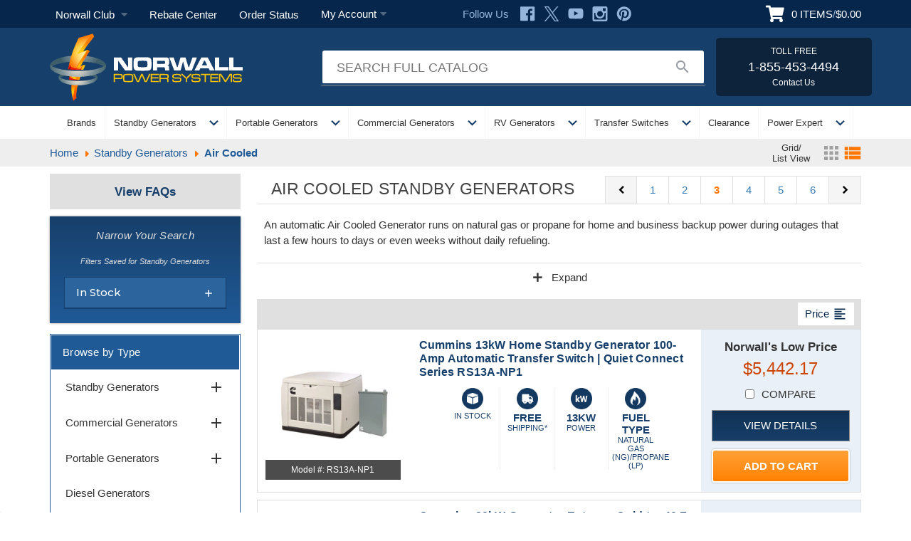

--- FILE ---
content_type: text/html; charset=UTF-8
request_url: https://norwall.com/categories/standby-generators/air-cooled/?sort=bestselling&page=3
body_size: 58895
content:

<!DOCTYPE html>
<html class="no-js" lang="en" data-pt="category">
    <head>
        <title>Home Standby Generator | Home Backup Generator - Page 3</title>
        <link rel="dns-prefetch preconnect" href="https://cdn11.bigcommerce.com/s-fc9pilzlet" crossorigin><link rel="dns-prefetch preconnect" href="https://fonts.googleapis.com/" crossorigin><link rel="dns-prefetch preconnect" href="https://fonts.gstatic.com/" crossorigin>
        <meta name="keywords" content="Norwall"><meta name="description" content="Air Cooled Home Backup Generators Up to 26kW from the best-known brands in the industry. FREE SHIPPING Norwall Club Prices"><link rel='canonical' href='https://norwall.com/categories/standby-generators/air-cooled/?page=3' /><meta name='platform' content='bigcommerce.stencil' />
        
                <link rel="prev" href="https://norwall.com/categories/standby-generators/air-cooled/?sort=bestselling&page=2">
        <link rel="next" href="https://norwall.com/categories/standby-generators/air-cooled/?sort=bestselling&page=4">
    <script>
      document.addEventListener('DOMContentLoaded', function() {
        var original = document.title;
        // Remove " - Page X" at the end of the title
        document.title = original.replace(/\s+-\s+Page\s+\d+$/, '');
      });
    </script>

        
            
        
            <meta name="robots" content="index, follow">


        
        <link href="https://cdn11.bigcommerce.com/s-fc9pilzlet/product_images/favicon.ico?t=1674226563" rel="shortcut icon">
        <meta name="viewport" content="width=device-width, initial-scale=1">

        <!-- Awesome Font -->
        <link rel="stylesheet" href="https://cdnjs.cloudflare.com/ajax/libs/font-awesome/6.0.0/css/all.min.css">

        <!-- Google Material Icons -->
        <link href="https://fonts.googleapis.com/icon?family=Material+Icons" rel="stylesheet">

        <!-- Animate Style -->
        <link rel="stylesheet" href="https://cdnjs.cloudflare.com/ajax/libs/animate.css/4.1.1/animate.min.css" />

        <script nonce="">
            document.documentElement.className = document.documentElement.className.replace('no-js', 'js');
        </script>

        <script nonce="">
    function browserSupportsAllFeatures() {
        return window.Promise
            && window.fetch
            && window.URL
            && window.URLSearchParams
            && window.WeakMap
            // object-fit support
            && ('objectFit' in document.documentElement.style);
    }

    function loadScript(src) {
        var js = document.createElement('script');
        js.src = src;
        js.onerror = function () {
            console.error('Failed to load polyfill script ' + src);
        };
        document.head.appendChild(js);
    }

    if (!browserSupportsAllFeatures()) {
        loadScript('https://cdn11.bigcommerce.com/s-fc9pilzlet/stencil/a1d7c5d0-d383-013e-b793-32fe1a9facfb/e/42064470-d90d-013e-b607-56a9e7a677ab/dist/theme-bundle.polyfills.js');
    }
</script>
        <script nonce="">window.consentManagerTranslations = `{"locale":"en","locales":{"consent_manager.data_collection_warning":"en","consent_manager.accept_all_cookies":"en","consent_manager.gdpr_settings":"en","consent_manager.data_collection_preferences":"en","consent_manager.manage_data_collection_preferences":"en","consent_manager.use_data_by_cookies":"en","consent_manager.data_categories_table":"en","consent_manager.allow":"en","consent_manager.accept":"en","consent_manager.deny":"en","consent_manager.dismiss":"en","consent_manager.reject_all":"en","consent_manager.category":"en","consent_manager.purpose":"en","consent_manager.functional_category":"en","consent_manager.functional_purpose":"en","consent_manager.analytics_category":"en","consent_manager.analytics_purpose":"en","consent_manager.targeting_category":"en","consent_manager.advertising_category":"en","consent_manager.advertising_purpose":"en","consent_manager.essential_category":"en","consent_manager.esential_purpose":"en","consent_manager.yes":"en","consent_manager.no":"en","consent_manager.not_available":"en","consent_manager.cancel":"en","consent_manager.save":"en","consent_manager.back_to_preferences":"en","consent_manager.close_without_changes":"en","consent_manager.unsaved_changes":"en","consent_manager.by_using":"en","consent_manager.agree_on_data_collection":"en","consent_manager.change_preferences":"en","consent_manager.cancel_dialog_title":"en","consent_manager.privacy_policy":"en","consent_manager.allow_category_tracking":"en","consent_manager.disallow_category_tracking":"en"},"translations":{"consent_manager.data_collection_warning":"We use cookies and tracking technologies (including Meta Pixel) to collect data to improve your shopping experience and for advertising purposes.","consent_manager.accept_all_cookies":"Accept All Cookies","consent_manager.gdpr_settings":"Settings","consent_manager.data_collection_preferences":"Website Data Collection Preferences","consent_manager.manage_data_collection_preferences":"Manage Website Data Collection Preferences","consent_manager.use_data_by_cookies":" uses data collected by cookies, Meta Pixel, and JavaScript libraries to improve your shopping experience and deliver personalized advertising.","consent_manager.data_categories_table":"The table below outlines how we use this data by category. To opt out of a category of data collection, select 'No' and save your preferences.","consent_manager.allow":"Allow","consent_manager.accept":"Accept","consent_manager.deny":"Deny","consent_manager.dismiss":"Dismiss","consent_manager.reject_all":"Reject all","consent_manager.category":"Category","consent_manager.purpose":"Purpose","consent_manager.functional_category":"Functional","consent_manager.functional_purpose":"Enables enhanced functionality, such as videos and live chat. If you do not allow these, then some or all of these functions may not work properly.","consent_manager.analytics_category":"Analytics","consent_manager.analytics_purpose":"Provide statistical information on site usage and visitor behavior to improve this website over time.","consent_manager.targeting_category":"Targeting","consent_manager.advertising_category":"Advertising","consent_manager.advertising_purpose":"Used to create profiles (including via Meta Pixel) or personalize content to enhance your shopping experience and deliver relevant ads.","consent_manager.essential_category":"Essential","consent_manager.esential_purpose":"Essential for the site and any requested services to work, but do not perform any additional or secondary function.","consent_manager.yes":"Yes","consent_manager.no":"No","consent_manager.not_available":"N/A","consent_manager.cancel":"Cancel","consent_manager.save":"Save","consent_manager.back_to_preferences":"Back to Preferences","consent_manager.close_without_changes":"You have unsaved changes to your data collection preferences. Are you sure you want to close without saving?","consent_manager.unsaved_changes":"You have unsaved changes","consent_manager.by_using":"By using our website, you're agreeing to our","consent_manager.agree_on_data_collection":"By using our website, you're agreeing to the collection of data as described in our ","consent_manager.change_preferences":"You can change your preferences at any time","consent_manager.cancel_dialog_title":"Are you sure you want to cancel?","consent_manager.privacy_policy":"Privacy Policy","consent_manager.allow_category_tracking":"Allow [CATEGORY_NAME] tracking","consent_manager.disallow_category_tracking":"Disallow [CATEGORY_NAME] tracking"}}`;</script>

        <script nonce="">
            window.lazySizesConfig = window.lazySizesConfig || {};
            window.lazySizesConfig.loadMode = 1;
        </script>
        <script nonce="" async src="https://cdn11.bigcommerce.com/s-fc9pilzlet/stencil/a1d7c5d0-d383-013e-b793-32fe1a9facfb/e/42064470-d90d-013e-b607-56a9e7a677ab/dist/theme-bundle.head_async.js"></script>

        <link href="https://fonts.googleapis.com/css?family=Montserrat:700,500&display=block" rel="stylesheet">

        <script nonce="" async src="https://cdn11.bigcommerce.com/s-fc9pilzlet/stencil/a1d7c5d0-d383-013e-b793-32fe1a9facfb/e/42064470-d90d-013e-b607-56a9e7a677ab/dist/theme-bundle.font.js"></script>

        <link data-stencil-stylesheet href="https://cdn11.bigcommerce.com/s-fc9pilzlet/stencil/a1d7c5d0-d383-013e-b793-32fe1a9facfb/e/42064470-d90d-013e-b607-56a9e7a677ab/css/theme-0f99b040-d530-013e-65a9-6e771e833a19.css" rel="stylesheet">

        <!-- Start Tracking Code for analytics_facebook -->

<script>
!function(f,b,e,v,n,t,s){if(f.fbq)return;n=f.fbq=function(){n.callMethod?n.callMethod.apply(n,arguments):n.queue.push(arguments)};if(!f._fbq)f._fbq=n;n.push=n;n.loaded=!0;n.version='2.0';n.queue=[];t=b.createElement(e);t.async=!0;t.src=v;s=b.getElementsByTagName(e)[0];s.parentNode.insertBefore(t,s)}(window,document,'script','https://connect.facebook.net/en_US/fbevents.js');

fbq('set', 'autoConfig', 'false', '1210319172926548');
fbq('dataProcessingOptions', ['LDU'], 0, 0);
fbq('init', '1210319172926548', {"external_id":"f475bf63-66ed-4d4a-85e9-3658cdbe2a4a"});
fbq('set', 'agent', 'bigcommerce', '1210319172926548');

function trackEvents() {
    var pathName = window.location.pathname;

    fbq('track', 'PageView', {}, "");

    // Search events start -- only fire if the shopper lands on the /search.php page
    if (pathName.indexOf('/search.php') === 0 && getUrlParameter('search_query')) {
        fbq('track', 'Search', {
            content_type: 'product_group',
            content_ids: [],
            search_string: getUrlParameter('search_query')
        });
    }
    // Search events end

    // Wishlist events start -- only fire if the shopper attempts to add an item to their wishlist
    if (pathName.indexOf('/wishlist.php') === 0 && getUrlParameter('added_product_id')) {
        fbq('track', 'AddToWishlist', {
            content_type: 'product_group',
            content_ids: []
        });
    }
    // Wishlist events end

    // Lead events start -- only fire if the shopper subscribes to newsletter
    if (pathName.indexOf('/subscribe.php') === 0 && getUrlParameter('result') === 'success') {
        fbq('track', 'Lead', {});
    }
    // Lead events end

    // Registration events start -- only fire if the shopper registers an account
    if (pathName.indexOf('/login.php') === 0 && getUrlParameter('action') === 'account_created') {
        fbq('track', 'CompleteRegistration', {}, "");
    }
    // Registration events end

    

    function getUrlParameter(name) {
        var cleanName = name.replace(/[\[]/, '\[').replace(/[\]]/, '\]');
        var regex = new RegExp('[\?&]' + cleanName + '=([^&#]*)');
        var results = regex.exec(window.location.search);
        return results === null ? '' : decodeURIComponent(results[1].replace(/\+/g, ' '));
    }
}

if (window.addEventListener) {
    window.addEventListener("load", trackEvents, false)
}
</script>
<noscript><img height="1" width="1" style="display:none" alt="null" src="https://www.facebook.com/tr?id=1210319172926548&ev=PageView&noscript=1&a=plbigcommerce1.2&eid="/></noscript>

<!-- End Tracking Code for analytics_facebook -->

<!-- Start Tracking Code for analytics_googleanalytics4 -->

<script data-cfasync="false" src="https://cdn11.bigcommerce.com/shared/js/google_analytics4_bodl_subscribers-358423becf5d870b8b603a81de597c10f6bc7699.js" integrity="sha256-gtOfJ3Avc1pEE/hx6SKj/96cca7JvfqllWA9FTQJyfI=" crossorigin="anonymous"></script>
<script data-cfasync="false">
  (function () {
    window.dataLayer = window.dataLayer || [];

    function gtag(){
        dataLayer.push(arguments);
    }

    function initGA4(event) {
         function setupGtag() {
            function configureGtag() {
                gtag('js', new Date());
                gtag('set', 'developer_id.dMjk3Nj', true);
                gtag('config', 'G-1Y37J5CYSC');
            }

            var script = document.createElement('script');

            script.src = 'https://www.googletagmanager.com/gtag/js?id=G-1Y37J5CYSC';
            script.async = true;
            script.onload = configureGtag;

            document.head.appendChild(script);
        }

        setupGtag();

        if (typeof subscribeOnBodlEvents === 'function') {
            subscribeOnBodlEvents('G-1Y37J5CYSC', false);
        }

        window.removeEventListener(event.type, initGA4);
    }

    

    var eventName = document.readyState === 'complete' ? 'consentScriptsLoaded' : 'DOMContentLoaded';
    window.addEventListener(eventName, initGA4, false);
  })()
</script>

<!-- End Tracking Code for analytics_googleanalytics4 -->

<!-- Start Tracking Code for analytics_siteverification -->

<!-- Google Tag Manager (noscript) -->
<noscript><iframe src=https://www.googletagmanager.com/ns.html?id=GTM-K727GK2
height="0" width="0" style="display:none;visibility:hidden"></iframe></noscript>
<!-- End Google Tag Manager (noscript) -->

<!-- MINIBC -->
<link rel="stylesheet" href="//code.jquery.com/ui/1.12.1/themes/base/jquery-ui.css" />
<link rel="stylesheet" href="https://use.fontawesome.com/releases/v5.8.1/css/all.css" integrity="sha384-50oBUHEmvpQ+1lW4y57PTFmhCaXp0ML5d60M1M7uH2+nqUivzIebhndOJK28anvf" crossorigin="anonymous" />
<script type="text/javascript">
(function(d,w) {
	var p = w.location.pathname;

	var i = function(u) {
		var h = d.getElementsByTagName("head"), s = d.createElement('script');
		s.setAttribute("type", "text/javascript");
		s.setAttribute("src", u);
		h[0].appendChild(s);
	};

	if (p === '/checkout') {
		var h = d.getElementsByTagName('head'), c = d.createElement('style');
		c.innerHTML = '.checkout-step[checkout-step="payment"] .checkout-view-content {opacity:0.25;transition:0.5s 0s ease-in-out;}.mbc-payment-ready .checkout-step[checkout-step="payment"] .checkout-view-content{opacity:1;}';
		h[0].appendChild(c);
	}

	if (p.indexOf('/account.php') === 0 || p.indexOf('/checkout') === 0) {
		i("https://cdnjs.cloudflare.com/ajax/libs/jquery/3.4.1/jquery.min.js");
	}
	
	if (p.indexOf('/account.php') === 0) {		
                  i("https://js.braintreegateway.com/web/3.43.0/js/client.min.js");
	}
	
	function a() {
		if (window.jQuery) {
		     i("https://code.jquery.com/ui/1.12.1/jquery-ui.js");
		     i("https://norwall.com/content/minibcjs/633dc4d730868-20240229.js");
		} else {
			setTimeout(a, 1000);
		}
	};
	
	if (d.readyState === 'loading') {
		d.addEventListener("DOMContentLoaded", a);
	} else {
		a();
	}
})(document,window);
</script>
<!-- END MINIBC -->

<!-- End Tracking Code for analytics_siteverification -->


<script type="text/javascript" src="https://checkout-sdk.bigcommerce.com/v1/loader.js" defer ></script>
<script type="text/javascript">
fbq('track', 'ViewCategory', {"content_ids":[],"content_type":"product_group","content_category":"Air Cooled"});
</script>
<script type="text/javascript">
var BCData = {};
</script>
<script src='https://dynamic.criteo.com/js/ld/ld.js?a=44266' async ></script><script src='https://r2-t.trackedlink.net/bigcommerce/375DA089EBA8D15D7U9F5B7BAA9C52DC8B91/C8B3A6AE4574C9451L00F3EFE2E44BF38F5/ddgtag.js'  ></script><!-- Google Tag Manager -->
<script>(function(w,d,s,l,i){w[l]=w[l]||[];w[l].push({'gtm.start':
new Date().getTime(),event:'gtm.js'});var f=d.getElementsByTagName(s)[0],
j=d.createElement(s),dl=l!='dataLayer'?'&l='+l:'';j.async=true;j.src=
'https://www.googletagmanager.com/gtm.js?id='+i+dl;f.parentNode.insertBefore(j,f);
})(window,document,'script','dataLayer','GTM-K727GK2');</script>
<!-- End Google Tag Manager --><!-- Criteo Loader File -->
      <script type="text/javascript" src="//dynamic.criteo.com/js/ld/ld.js?a=44266" async="true"></script>
      <!-- END Criteo Loader File -->


      <!-- Criteo Visit Tag -->
      <script type="text/javascript">
         window.criteo_q = window.criteo_q || [];
         var deviceType = /iPad/.test(navigator.userAgent) ? "t" : /Mobile|iP(hone|od)|Android|BlackBerry|IEMobile|Silk/.test(navigator.userAgent) ? "m" : "d";
         window.criteo_q.push(
            { event: "setAccount", account: 44266 },
            { event: "setEmail", email: "##Email Address##", hash_method: "##Hash Method##" },
            { event: "setSiteType", type: deviceType},
            { event: "viewPage" }
         );
      </script>
      <!-- END Criteo Visit Tag --><script>
    var CRTO_PartnerID = 44266;
    var CRTO_DeviceType = /iPad/.test(navigator.userAgent)?"t":/Mobile|iP(hone|od)|Android|BlackBerry|IEMobile|Silk/.test(navigator.userAgent)?"m":"d";
    var CRTO_Email = "" || "";
    window.criteo_q = window.criteo_q || [];
    window.criteo_q.push(
        { event : "setAccount", account : CRTO_PartnerID},
        { event : "setSiteType", type: CRTO_DeviceType},
        { event : "setEmail", email: CRTO_Email},
        { event: "setZipcode", zipcode: "" }
    );
    if (window.location.pathname == "/") {
        window.criteo_q.push({ event: "viewHome" , ecpplugin: "BigCommerce-Stencil" });
    } else {
        switch("category") {
            case "product":
                window.criteo_q.push({ event : "viewItem", ecpplugin: "BigCommerce-Stencil", item: ""});
                break;
            case "search":
                var CRTO_ListingArray = []; 
                    CRTO_ListingArray.push("6234");
                    CRTO_ListingArray.push("6297");
                    CRTO_ListingArray.push("5876");
                    CRTO_ListingArray.push("6295");
                    CRTO_ListingArray.push("6387");
                    CRTO_ListingArray.push("6236");
                    CRTO_ListingArray.push("6296");
                    CRTO_ListingArray.push("6891");
                    CRTO_ListingArray.push("6564");
                    CRTO_ListingArray.push("7201");
                    CRTO_ListingArray.push("6895");
                    CRTO_ListingArray.push("6178");
                window.criteo_q.push({ event : "viewSearchResult",
                                    ecpplugin: "BigCommerce-Stencil",
                                    keywords: "",
                                    item: CRTO_ListingArray
                });
                break;
            case "category":
                var CRTO_ListingArray = []; 
                    CRTO_ListingArray.push("6234");
                    CRTO_ListingArray.push("6297");
                    CRTO_ListingArray.push("5876");
                    CRTO_ListingArray.push("6295");
                    CRTO_ListingArray.push("6387");
                    CRTO_ListingArray.push("6236");
                    CRTO_ListingArray.push("6296");
                    CRTO_ListingArray.push("6891");
                    CRTO_ListingArray.push("6564");
                    CRTO_ListingArray.push("7201");
                    CRTO_ListingArray.push("6895");
                    CRTO_ListingArray.push("6178");
                window.criteo_q.push({ event : "viewList",
                                    ecpplugin: "BigCommerce-Stencil",
                                    category: "Air Cooled",
                                    item: CRTO_ListingArray
                });
                break;
            case "cart":
                var CRTO_BasketData = [];
                fetch('/api/storefront/carts?include=',{'credentials':'include','headers':{'Accept':'application/json', 'Content-Type': 'application/json'}}).then(function(response){ return response.json();}).then(function(data) { 
                    for (x in data[0].lineItems){
                        if(data[0].lineItems[x] != []){
                            for (y in data[0].lineItems[x]){
                                CRTO_BasketData.push({
                                    'id': data[0].lineItems[x][y].productId,
                                    'price': data[0].lineItems[x][y].salePrice,
                                    'quantity': data[0].lineItems[x][y].quantity
                                })
                            }
                        }
                    }
                    window.criteo_q.push({ event: "viewBasket", ecpplugin: "BigCommerce-Stencil", item: CRTO_BasketData});
                });
                break;
            case "default":
                window.criteo_q.push({ event: "viewHome" , ecpplugin: "BigCommerce-Stencil" });
                break;
            default:
                window.criteo_q.push({ event: "viewPage" , ecpplugin: "BigCommerce-Stencil" });
        }
    }
    window.addEventListener('load', function() {
  // ajax request catching
  (function(open) {
    XMLHttpRequest.prototype.open = function(method, url, async, user, pass) {
        this.addEventListener("readystatechange", function() {
            try {
                if (this.readyState == 4 && url.includes("/cart/add")) {
                    crtoAddedItem = JSON.parse(this.response).data.cart_item.product_id;
                    $.getJSON("/api/storefront/carts", function(data) {
                        var crtoLineItems = data[0].lineItems.physicalItems;
                        for (var x in crtoLineItems) {
                            if (crtoLineItems[x].productId == crtoAddedItem){
                                var crtoAddToCartProducts = [];
                                crtoAddToCartProducts.push({
                                	'id': crtoLineItems[x].productId,
                                	'price': crtoLineItems[x].salePrice,
                                	'quantity': crtoLineItems[x].quantity,    
                                });
                              window.criteo_q.push({
                      			  event: "addToCart",
                      			  product: crtoAddToCartProducts
                    		  });
                            return;
                            }
                        }
                    });
                }
            } catch (err) {
                //do nothing
        	}
        }, false);
        open.apply(this, arguments);
    };
  })(XMLHttpRequest.prototype.open);
}, false);
</script>    <script>
/* ----------------------------------------------------------------------------------------------------
            IMPORTANT!
            The code below requires a developer to install and setup.
            Please do not simply copy/paste this onto your website.
            ---------------------------------------------------------------------------------------------------- */
                // Initiate Web Behaviour Tracking (this section MUST come prior any other dmPt calls)
                // Do not change this
                (function(w,d,u,t,o,c){w['dmtrackingobjectname']=o;c=d.createElement(t);c.async=1;c.src=u;t=d.getElementsByTagName
                (t)[0];t.parentNode.insertBefore(c,t);w[o]=w[o]||function(){(w[o].q=w[o].q||[]).push(arguments);};
                })(window, document, '//static.trackedweb.net/js/_dmptv4.js', 'script', 'dmPt');
                window.dmPt('create', 'DM-4446164484-02', 'store-fc9pilzlet-1.mybigcommerce.com,norwall.com');
              window.dmPt('track');
                /* ----------------------------------------------------------------------------------------------------
                Identify the contact:
                The code below needs to be executed on every single page, after the cart has been created.
                Failure to do so may result in contacts getting an abandoned cart email too early.
                ---------------------------------------------------------------------------------------------------- */
                
                // window.dmPt("identify", "example@example.com");  // Hardcoded example, inject contact email address.
                // window.dmPt("identify", { email: "example@example.com" }); // Hardcoded example, inject email as object.
                // window.dmPt("identify", { email: "example@example.com", mobileNumber: "00447911123456" }); // Hardcoded example, inject email and mobile-number as object.
                /* ----------------------------------------------------------------------------------------------------
                Supplying your cart:
                The code below needs to be executed on every single page, after the cart has been created.
                Failure to do so may result in contacts getting an abandoned cart email too early.
                ---------------------------------------------------------------------------------------------------- */
                window.dmPt("cartInsight", {

	                // You must setup all of these variables
                   "programID": 123456, // Get this from the Program Builder in dotmailer
                   "cartDelay": 25, // This is the time, in minutes, we wait before sending out the email
                   "cartID": "123ABC", // The ID of your shopping cart, this should be unique
                   "cartPhase": "CUSTOMER_LOGIN", // Set to CUSTOMER_LOGIN on all pages and ORDER_COMPLETE on final page
                   "currency": "USD", // The currency that the prices are in (e.g. USD or GBP)
                   "subtotal": 0.00, // The cart subtotal amount
                   "discountAmount": 0.00, // The amount discounted on the entire order
	                 "shipping": 0.00, // The amount of tax included on the entire order
                   "taxAmount": 0, // The amount of tax included on the entire order
                   "grandTotal": 0.00, // The final total of the order, including tax, discounts, etc, if known
                   "cartUrl": "https://www.my-website.com/checkout/cart", // Your website must be able to provide a unique URL to a basket

	                /* ----------------------------------------------------------------------------------------------------
	                Setup the cart items
	                For each product in the cart, create an item in the lineItems array.
	                ---------------------------------------------------------------------------------------------------- */
	                "lineItems": [
                      {
                         "sku": "576879",
                         "name": "Shirt",
                         "description": "A super great description of the product",
                         "category": "Shirts > T-Shirts > Blue",
                         "other": "This can be any string value you like",
                         "unitPrice": 11.99,
                         "salePrice": 11.99,
                         "quantity": 2,
                         "totalPrice": 23.98,
                         "imageUrl": "https://i.emlfiles.com/cmpimg/2/3/7/1/8/files/6883804_123eshopim.jpg?w=320&cid=6387806&uid=81732",
                         "productUrl": "http://www.my-website.com/index.php/shirt.html",
                      },
                      {
                        "sku": "1112296",
                        "name": "Fleece Jacket",
                        "description": "A well appointed Fleece jacket",
                        "category": "Shirts > T-Shirts > Blue",
                        "other": "This can be any string value you like",
                        "unitPrice": 65.99,
                        "salePrice": 55.50,
                        "quantity": 1,
                        "totalPrice": 55.50,
                        "imageUrl": "https://i.emlfiles.com/cmpimg/2/3/7/1/8/files/6883804_123eshopim.jpg?w=320&cid=6387806&uid=81732",
                        "productUrl": "http://www.my-website.com/index.php/fleece.html"
                      }
                   ]
                });
</script><script>
!function(f,b,e,v,n,t,s)
{if(f.fbq)return;n=f.fbq=function(){n.callMethod?
n.callMethod.apply(n,arguments):n.queue.push(arguments)};
if(!f._fbq)f._fbq=n;n.push=n;n.loaded=!0;n.version='2.0';
n.queue=[];t=b.createElement(e);t.async=!0;
t.src=v;s=b.getElementsByTagName(e)[0];
s.parentNode.insertBefore(t,s)}(window, document,'script',
'https://connect.facebook.net/en_US/fbevents.js');
fbq('init', '553417620564480');
fbq('track', 'PageView');
</script>
 <script data-cfasync="false" src="https://microapps.bigcommerce.com/bodl-events/1.9.4/index.js" integrity="sha256-Y0tDj1qsyiKBRibKllwV0ZJ1aFlGYaHHGl/oUFoXJ7Y=" nonce="" crossorigin="anonymous"></script>
 <script data-cfasync="false" nonce="">

 (function() {
    function decodeBase64(base64) {
       const text = atob(base64);
       const length = text.length;
       const bytes = new Uint8Array(length);
       for (let i = 0; i < length; i++) {
          bytes[i] = text.charCodeAt(i);
       }
       const decoder = new TextDecoder();
       return decoder.decode(bytes);
    }
    window.bodl = JSON.parse(decodeBase64("[base64]"));
 })()

 </script>

<script nonce="">
(function () {
    var xmlHttp = new XMLHttpRequest();

    xmlHttp.open('POST', 'https://bes.gcp.data.bigcommerce.com/nobot');
    xmlHttp.setRequestHeader('Content-Type', 'application/json');
    xmlHttp.send('{"store_id":"1002312777","timezone_offset":"-7.0","timestamp":"2026-01-21T20:47:00.60491500Z","visit_id":"45d1bc08-8d87-477f-a230-fec163dc32e7","channel_id":1}');
})();
</script>

    
        <script>
        	var ribon = "https://www.ribon.ca";
        	var store = "fc9pilzlet";
        	var gqlToken = "eyJ0eXAiOiJKV1QiLCJhbGciOiJFUzI1NiJ9.eyJjaWQiOlsxXSwiY29ycyI6WyJodHRwczovL25vcndhbGwuY29tIl0sImVhdCI6MTc2OTE2ODcyOSwiaWF0IjoxNzY4OTk1OTI5LCJpc3MiOiJCQyIsInNpZCI6MTAwMjMxMjc3Nywic3ViIjoiQkMiLCJzdWJfdHlwZSI6MCwidG9rZW5fdHlwZSI6MX0.SdezTbNm5KJU6z0bifFFdOc1U6KNGO0TeJAItEKj-a5EI5JfWWcw8Dl5byHU6Ia756lHHga-dDOCm4i5CMMHBg";
        </script>
        

        
    <!-- Open Graph Meta Tags for Air Cooled Standby Generators -->
    <meta property="og:title" content="Air Cooled Generator at Norwall">
    <meta property="og:type" content="website">
    <meta property="og:url" content="https://norwall.com/categories/standby-generators/air-cooled/">
    <meta property="og:image" content="https://cdn11.bigcommerce.com/s-fc9pilzlet/images/stencil/original/image-manager/guardian-generator-application1-blue-two-story-house-1200x630px.jpg?t=1683843936">
    <meta property="og:description" content="Reliable and Fuel Efficient Air Cooled Generators Restore Power Seconds After an Outage Hits. An Automatic Air Cooled Generator Runs in Any Weather">
    <meta property="og:site_name" content="Norwall PowerSystems">

    <!-- Twitter Card Meta Tags for Air Cooled Standby Generators -->
    <meta name="twitter:card" content="summary_large_image">
    <meta name="twitter:site" content="@NorwallPowerSys">
    <meta name="twitter:title" content="Air Cooled Generator at Norwall">
    <meta name="twitter:description" content="Reliable and Fuel Efficient Air Cooled Generators Restore Power Seconds After an Outage Hits. An Automatic Air Cooled Generator Runs in Any Weather">
    <meta name="twitter:image" content="https://cdn11.bigcommerce.com/s-fc9pilzlet/images/stencil/original/image-manager/guardian-generator-application1-blue-two-story-house-1200x630px.jpg?t=1683843936">
	<meta name="twitter:image:alt" content="An air cooled standby generator for home backup installed near a home in a mulched bed with plants on the sides and back. There is blue sky visible, and perhaps a patio on the left with potted plants.">
    <meta name="twitter:creator" content="@Author_MJLogan">
	
        
    <meta property="og:type" content="article" /><meta property="og:site_name" content="Norwall PowerSystems">
    <meta name="twitter:card" content="summary" />
        <script>
/**
 * ============================================================================
 * SCHEMA.ORG JSON-LD STRUCTURED DATA GENERATOR
 * ============================================================================
 *
 * This file generates Schema.org structured data for SEO purposes.
 * It automatically detects page types and generates appropriate schemas.
 *
 * EDITABLE FROM BC ADMIN:
 * Storefront > Themes > Edit Files > templates/components/common/schema.html
 *
 * DOCUMENTATION:
 * - Schema.org: https://schema.org/
 * - Google Rich Results: https://developers.google.com/search/docs/appearance/structured-data
 *
 * SUPPORTED SCHEMA TYPES:
 * - Product, Organization, FAQPage, Article, WebPage, ContactPage
 * - PolicyPage, ItemList (products/brands), WebApplication, and more
 *
 * DEBUGGING:
 * Set DEBUG_SCHEMA = true below to enable console logging
 */

(function() {
    'use strict';

    // ========================================================================
    // CONFIGURATION
    // ========================================================================

    /**
     * Enable debug logging (set to false in production for better performance)
     */
    var DEBUG_SCHEMA = true;

    /**
     * Organization details (used across multiple schemas)
     */
    var ORGANIZATION = {
        name: 'Norwall PowerSystems',
        alternateName: 'Norwall Power Equipment',
        url: 'https://norwall.com',
        logo: 'https://store-fc9pilzlet.mybigcommerce.com/content/images/norwall-logo.webp',
        email: 'sales@norwall.com',
        phone: '+1-855-453-4494',
        faxNumber: '+1-928-208-4752',
        address: {
            streetAddress: '2455 Kiowa Blvd North, Suite# 102',
            addressLocality: 'Lake Havasu City',
            addressRegion: 'AZ',
            postalCode: '86403',
            addressCountry: 'US'
        }
    };

    /**
     * Helper function for conditional logging
     */
    function log() {
        if (DEBUG_SCHEMA && console && console.log) {
            console.log.apply(console, arguments);
        }
    }

    /**
     * Helper function to create and inject schema JSON-LD script
     * Reduces code repetition across schema builders
     * @param {string} id - Unique ID for the script element
     * @param {Object} schema - Schema.org object to inject
     * @param {string} logName - Name for debug logging
     */
    function injectSchema(id, schema, logName) {
        // Remove existing schema if present
        var existing = document.getElementById(id);
        if (existing) existing.remove();

        // Create and inject new schema
        var script = document.createElement('script');
        script.type = 'application/ld+json';
        script.id = id;
        script.text = JSON.stringify(schema, null, 2);
        document.head.appendChild(script);

        log('[Schema][' + logName + '] Schema created:', schema);
    }

// ============================================================================
// OBSERVER HELPER
// ============================================================================
/**
 * Wraps a schema builder function with DOM observation capabilities.
 * This is useful for content that loads dynamically via AJAX or appears later.
 *
 * How it works:
 * 1. Runs the builder function immediately if DOM is ready
 * 2. Re-runs after 1.5s delay to catch late-loading content
 * 3. Sets up MutationObserver to watch for DOM changes
 * 4. Debounces rebuilds to prevent performance issues
 *
 * @param {Function} buildFunction - The schema builder function to wrap
 * @param {string} key - Unique key for this observer (defaults to function name)
 * @returns {Function} Wrapped function with observation capabilities
 */
function withObserver(buildFunction, key = buildFunction.name) {
    return function() {
        // Ensure we only initialize once
        if (!window.__schemaObservers) {
            window.__schemaObservers = {};
        }

        if (!window.__schemaObservers[key]) {
            window.__schemaObservers[key] = {
                initialized: true,
                timeout: null,
            };

            // Debounced version to prevent rapid rebuilds
            const debouncedBuild = function() {
                clearTimeout(window.__schemaObservers[key].timeout);
                window.__schemaObservers[key].timeout = setTimeout(buildFunction, 300);
            };

            // Build on DOM ready
            if (document.readyState === 'loading') {
                document.addEventListener('DOMContentLoaded', buildFunction);
            } else {
                try {
                    buildFunction();
                } catch (e) {
                    log(`[Schema][withObserver] Error calling function ${key}:`, e);
                }
            }

            // Rebuild after delay for late-loaded widgets (only if not already built)
            setTimeout(function() {
                // Check if this schema was already successfully built
                const schemaKey = key.replace('Core', '').replace('build', '').replace('Schema', '').toLowerCase();
                const builtKey = Object.keys(window.__productListBuilt || {}).find(k =>
                    schemaKey.includes(k) || k.includes(schemaKey)
                );

                if (!builtKey) {
                    buildFunction();
                }
            }, 1500);

            // Watch for DOM changes with debouncing
            if (typeof MutationObserver !== 'undefined') {
                try {
                    const observer = new MutationObserver(debouncedBuild);
                    observer.observe(document.body, { childList: true, subtree: true });
                } catch (e) {
                    // Ignore errors in older browsers
                }
            }
        } else {
            // Already initialized, just rebuild once with debounce
            clearTimeout(window.__schemaObservers[key].timeout);
            window.__schemaObservers[key].timeout = setTimeout(buildFunction, 0);
        }
    };
}

// ============================================================================
// FAQ SCHEMA
// ============================================================================
const buildFaqSchema = withObserver(function buildFaqSchemaCore() {
    log('[Schema][buildFaqSchema] Function called');

    const selectors = window.__faqWidgetSelectors || ['.viewFaqs'];
    log('[Schema][buildFaqSchema] Using selectors:', selectors);

    const entities = [];

    // Extract Q&A pairs from all widgets
    selectors.forEach(selector => {
        const faqElements = document.querySelectorAll(`${selector} .faq`);
        log(`[Schema][buildFaqSchema] Found ${faqElements.length} FAQ items for selector: ${selector}`);

        faqElements.forEach(item => {
            const qEl = item.querySelector('.question p');
            const aEl = item.querySelector('.answer');

            if (!qEl || !aEl) return;

            // Extract question text (before expand icon, strip "Q. ")
            const qTextNode = qEl.childNodes[0];
            const question = (qTextNode ? qTextNode.textContent : qEl.textContent || '')
                .replace(/^Q\.\s*/i, '')
                .trim();

            // Extract answer HTML (strip "A. ")
            const answer = (aEl.innerHTML || '')
                .replace(/^<b>\s*A\.\s*<\/b>\s*/i, '')
                .trim();

            if (question && answer) {
                entities.push({
                    '@type': 'Question',
                    'name': question,
                    'acceptedAnswer': {
                        '@type': 'Answer',
                        'text': answer,
                    },
                });
            }
        });
    });

    // Only create schema if at least one question was found
    if (!entities.length) {
        log('[Schema][buildFaqSchema] No FAQ entities found, skipping schema creation');
        return;
    }

    log('[Schema][buildFaqSchema] Building FAQ schema with', entities.length, 'questions');

    // Remove existing script if present
    const existing = document.getElementById('faq-jsonld');
    if (existing) existing.remove();

    // Create and inject FAQ schema
    const schema = {
        '@context': 'https://schema.org',
        '@type': 'FAQPage',
        'mainEntity': entities,
    };

    const script = document.createElement('script');
    script.type = 'application/ld+json';
    script.id = 'faq-jsonld';
    script.text = JSON.stringify(schema, null, 2);

    document.head.appendChild(script);
    log('[Schema][buildFaqSchema] FAQ schema created:', schema);
}, 'buildFaqSchema');

// ============================================================================
// ORGANIZATION SCHEMA
// ============================================================================
function buildOrganizationSchema() {
    log('[Schema][buildOrganizationSchema] Building Organization schema');

    // Remove existing script if present
    const existing = document.getElementById('organization-jsonld');
    if (existing) existing.remove();

    // Build Organization schema
    const schema = {
        '@context': 'https://schema.org',
        '@type': 'Organization',
        'name': 'Norwall PowerSystems',
        'alternateName': 'Norwall Power Equipment',
        'description': 'Norwall PowerSystems specializes in backup power generators and generator equipment sales for homes and businesses. We sell top-rated brands and stock 1000s of generators in warehouses across the USA.',
        'url': 'https://norwall.com',
        'logo': 'https://store-fc9pilzlet.mybigcommerce.com/content/images/norwall-logo.webp',
        'foundingDate': '1997',
        'founder': {
            '@type': 'Person',
            'name': 'Jerry Hertsch',
            'jobTitle': 'Founder, CEO and Chairman of the Board',
            'sameAs': 'https://www.linkedin.com/in/jerry-hertsch-12015b1a/',
        },
        'contactPoint': {
            '@type': 'ContactPoint',
            'telephone': '+1-855-453-4494',
            'contactType': 'Customer Service',
        },
        'sameAs': [
            'https://www.facebook.com/NorwallPowerSystems',
            'https://twitter.com/NorwallPowerSys',
            'https://www.youtube.com/user/GeneratorSuperStore',
            'https://www.instagram.com/norwallpowersystems/',
            'https://pinterest.com/norwall/',
        ],
    };

    // Create and inject script
    const script = document.createElement('script');
    script.type = 'application/ld+json';
    script.id = 'organization-jsonld';
    script.text = JSON.stringify(schema, null, 2);

    document.head.appendChild(script);
    log('[Schema][buildOrganizationSchema] Organization schema created:', schema);
}

// ============================================================================
// DYNAMIC PRODUCT LIST SCHEMAS
// ============================================================================
/**
 * Automatically creates product list schemas for all product sliders on the page
 */
const buildAllProductListSchemas = withObserver(function buildAllProductListSchemasCore() {
    // Find all product sliders
    const sliders = document.querySelectorAll('.product-slider');

    if (!sliders.length) {
        return;
    }

    log(`[Schema][buildAllProductListSchemas] Found ${sliders.length} product sliders, processing...`);

    // Track slider elements and their heading assignments
    if (!window.__productListSliderMap) {
        window.__productListSliderMap = new WeakMap();
    }
    if (!window.__productListHeadingAssignments) {
        window.__productListHeadingAssignments = {};
    }

    sliders.forEach(slider => {
        const heading = slider.querySelector('.slider-heading');

        if (!heading) {
            return;
        }

        const headingText = heading.textContent.trim();

        if (!headingText) {
            return;
        }

        // Check if we've already assigned a unique name to this slider element
        let uniqueHeadingText = window.__productListSliderMap.get(slider);

        if (!uniqueHeadingText) {
            // This is a new slider element we haven't seen before
            // Track how many times we've used this heading text
            if (!window.__productListHeadingAssignments[headingText]) {
                window.__productListHeadingAssignments[headingText] = [];
            }

            // Check if this heading text has been used before
            const count = window.__productListHeadingAssignments[headingText].length + 1;
            uniqueHeadingText = count > 1 ? `${headingText} ${count}` : headingText;

            // Store this assignment
            window.__productListHeadingAssignments[headingText].push(slider);
            window.__productListSliderMap.set(slider, uniqueHeadingText);
        }

        // Generate a unique key from heading text
        const key = uniqueHeadingText.toLowerCase().replace(/[^a-z0-9]+/g, '-');
        const scriptId = `product-list-${key}-jsonld`;

        // Extract products from this specific slider
        const productElements = slider.querySelectorAll('.figure-wrapper');

        if (!productElements.length) {
            return;
        }

        // Create a quick hash to check if content changed
        const firstUrl = productElements[0]?.querySelector('.productUrl')?.href ||
                         productElements[0]?.querySelector('.productUrl')?.textContent?.trim() || '';
        const quickHash = `${productElements.length}-${firstUrl}`;

        // Initialize hash storage
        if (!window.__productListLastHash) {
            window.__productListLastHash = {};
        }

        // If quick hash matches, skip expensive processing
        if (window.__productListLastHash[key] === quickHash) {
            return;
        }

        const products = [];

        productElements.forEach((item, index) => {
            const titleEl = item.querySelector('.title');
            const imageEl = item.querySelector('.image');
            const urlEl = item.querySelector('.productUrl');
            const priceEl = item.querySelector('.price');
            const modelEl = item.querySelector('.model');
            const productIdEl = item.querySelector('.productId');
            const regularPriceEl = item.querySelector('s');

            // Extract data from elements
            const name = titleEl ? titleEl.textContent.trim() : '';
            const image = imageEl ? (imageEl.src || imageEl.getAttribute('data-src') || '') : '';
            const url = urlEl ? (urlEl.href || urlEl.textContent.trim()) : '';
            const currentPrice = priceEl ? priceEl.textContent.trim().replace(/[^0-9.]/g, '') : '';
            const model = modelEl ? modelEl.textContent.trim() : '';
            const productId = productIdEl ? productIdEl.textContent.trim() : '';

            // Check if there's a regular price (sale scenario)
            const hasRegularPrice = regularPriceEl && regularPriceEl.textContent.includes('Regular Price');
            const regularPrice = hasRegularPrice ? regularPriceEl.textContent.trim().replace(/[^0-9.]/g, '') : '';

            if (name && url) {
                const product = {
                    '@type': 'ListItem',
                    'position': index + 1,
                    'item': {
                        '@type': 'Product',
                        'name': name,
                        'url': url,
                    },
                };

                // Add optional fields if available
                if (image) {
                    product.item.image = image;
                }

                // Add pricing through Offer object (price must be inside Offer, not on Product)
                if (hasRegularPrice && currentPrice && regularPrice) {
                    // Sale pricing: show sale price in offer
                    product.item.offers = {
                        '@type': 'Offer',
                        'price': currentPrice, // Sale price
                        'priceCurrency': 'USD',
                        'priceValidUntil': new Date(new Date().setFullYear(new Date().getFullYear() + 1)).toISOString().split('T')[0],
                        'availability': 'https://schema.org/InStock',
                    };
                } else if (currentPrice) {
                    // Regular pricing
                    product.item.offers = {
                        '@type': 'Offer',
                        'price': currentPrice,
                        'priceCurrency': 'USD',
                        'priceValidUntil': new Date(new Date().setFullYear(new Date().getFullYear() + 1)).toISOString().split('T')[0],
                        'availability': 'https://schema.org/InStock',
                    };
                }

                if (model) {
                    product.item.model = model;
                }
                if (productId) {
                    product.item.sku = productId;
                }

                products.push(product);
            }
        });

        // If we have no products, don't build
        if (!products.length) {
            return;
        }

        // Update hash before building
        window.__productListLastHash[key] = quickHash;

        log(`[Schema][buildAllProductListSchemas] Building Product List schema: ${uniqueHeadingText}`);

        // Remove existing script if present
        const existing = document.getElementById(scriptId);
        if (existing) existing.remove();

        // Build ItemList schema
        const schema = {
            '@context': 'https://schema.org',
            '@type': 'ItemList',
            'name': uniqueHeadingText,
            'itemListElement': products,
        };

        // Create and inject script
        const script = document.createElement('script');
        script.type = 'application/ld+json';
        script.id = scriptId;
        script.text = JSON.stringify(schema, null, 2);

        document.head.appendChild(script);
        log(`[Schema][buildAllProductListSchemas] Product List schema created: ${uniqueHeadingText}`, schema);

        // Mark as successfully built
        if (!window.__productListBuilt) {
            window.__productListBuilt = {};
        }
        window.__productListBuilt[key] = true;
    });
}, 'buildAllProductListSchemas');

// ============================================================================
// PRODUCT SCHEMA (Individual product pages)
// ============================================================================
const buildProductSchema = withObserver(function buildProductSchemaCore() {
    log('[Schema][buildProductSchema] Building Product schema');

    // Extract product data from the page
    const productTitle = document.querySelector('.productView-title, h1[itemprop="name"]');
    const productImage = document.querySelector('.productView-image img, img[itemprop="image"]');
    const productPrice = document.querySelector('.price--withoutTax, [data-product-price-without-tax]');
    const productUrl = window.location.href;

    // Get product name
    const name = productTitle ? productTitle.textContent.trim() : '';

    // Get product image
    const image = productImage ? (productImage.src || productImage.getAttribute('data-src') || '') : '';

    // Get price (remove currency symbols and parse)
    const priceText = productPrice ? productPrice.textContent.trim().replace(/[^0-9.]/g, '') : '';

    if (!name) {
        log('[Schema][buildProductSchema] Product name not found, skipping Product schema');
        return;
    }

    // Check if specs are loaded yet
    const specsContainer = document.querySelector('.product-specifications');
    if (specsContainer && !specsContainer.querySelector('.spec')) {
        log('[Schema][buildProductSchema] Specs container found but no specs loaded yet, will retry');
        return;
    }

    // Create a hash to check if content has changed
    const specCount = specsContainer ? specsContainer.querySelectorAll('.spec').length : 0;
    const quickHash = `product-${name}-${priceText}-${specCount}`;

    // Initialize hash storage
    if (!window.__productSchemaHash) {
        window.__productSchemaHash = '';
    }

    // If hash matches, skip processing
    if (window.__productSchemaHash === quickHash) {
        log('[Schema][buildProductSchema] Product schema already built with same content, skipping');
        return;
    }

    // Extract additional product details from specs tab
    const brandElement = document.querySelector('.productView-brand');
    const brandImage = brandElement ? brandElement.querySelector('img') : null;
    const brandName = brandImage ? brandImage.getAttribute('alt') : '';

    const sku = document.querySelector('[data-product-sku], .productView-info-value--sku');
    const model = document.querySelector('[data-product-model]');
    const weight = document.querySelector('[data-product-weight]');

    // Get description from meta tag
    const metaDescription = document.querySelector('meta[name="description"]');
    const description = metaDescription ? metaDescription.getAttribute('content') : '';

    // Extract specs from the specs tab (already have specsContainer from above check)
    const specs = {};

    if (specsContainer) {
        specsContainer.querySelectorAll('.spec').forEach(row => {
            const label = row.querySelector('p.label');
            const value = row.querySelector('span');
            if (label && value) {
                const key = label.textContent.trim().replace(/:/g, '');
                const val = value.textContent.trim();
                if (key && val) {
                    specs[key] = val;
                }
            }
        });
    }

    // Remove existing script if present
    const existing = document.getElementById('product-jsonld');
    if (existing) existing.remove();

    // Build Product schema
    const schema = {
        '@context': 'https://schema.org',
        '@type': 'Product',
        'name': name,
    };

    // Add optional fields
    if (image) {
        schema.image = image;
    }

    if (brandName) {
        schema.brand = {
            '@type': 'Brand',
            'name': brandName,
        };
    }

    if (sku && sku.textContent.trim()) {
        schema.sku = sku.textContent.trim();
    }

    if (model && model.textContent.trim()) {
        schema.model = model.textContent.trim();
    }

    if (description) {
        schema.description = description;
    }

    // Map specific specs to direct schema properties
    const mappedSpecs = {};

    // Weight mapping
    if (specs['Weight'] || weight?.textContent.trim()) {
        const weightValue = specs['Weight'] || weight.textContent.trim();
        schema.weight = {
            '@type': 'QuantitativeValue',
            'value': weightValue,
        };
        mappedSpecs['Weight'] = true;
    }

    // Dimensions mapping
    if (specs['Width']) {
        schema.width = {
            '@type': 'QuantitativeValue',
            'value': specs['Width'],
        };
        mappedSpecs['Width'] = true;
    }

    if (specs['Height']) {
        schema.height = {
            '@type': 'QuantitativeValue',
            'value': specs['Height'],
        };
        mappedSpecs['Height'] = true;
    }

    if (specs['Depth'] || specs['Length']) {
        schema.depth = {
            '@type': 'QuantitativeValue',
            'value': specs['Depth'] || specs['Length'],
        };
        mappedSpecs['Depth'] = true;
        mappedSpecs['Length'] = true;
    }

    // Color mapping
    if (specs['Color'] || specs['Colour']) {
        schema.color = specs['Color'] || specs['Colour'];
        mappedSpecs['Color'] = true;
        mappedSpecs['Colour'] = true;
    }

    // GTIN/UPC/EAN mapping
    if (specs['UPC'] || specs['GTIN'] || specs['EAN']) {
        const gtinValue = specs['UPC'] || specs['GTIN'] || specs['EAN'];
        const gtinLength = gtinValue.replace(/[^0-9]/g, '').length;

        if (gtinLength === 8) {
            schema.gtin8 = gtinValue;
        } else if (gtinLength === 12) {
            schema.gtin12 = gtinValue;
        } else if (gtinLength === 13) {
            schema.gtin13 = gtinValue;
        } else if (gtinLength === 14) {
            schema.gtin14 = gtinValue;
        } else {
            schema.gtin = gtinValue;
        }

        mappedSpecs['UPC'] = true;
        mappedSpecs['GTIN'] = true;
        mappedSpecs['EAN'] = true;
    }

    // MPN mapping
    if (specs['MPN'] || specs['Manufacturer Part Number']) {
        schema.mpn = specs['MPN'] || specs['Manufacturer Part Number'];
        mappedSpecs['MPN'] = true;
        mappedSpecs['Manufacturer Part Number'] = true;
    }

    // Material mapping
    if (specs['Material']) {
        schema.material = specs['Material'];
        mappedSpecs['Material'] = true;
    }

    // Add remaining specs as additionalProperty (excluding mapped ones)
    const additionalSpecs = Object.keys(specs).filter(key => !mappedSpecs[key]);
    if (additionalSpecs.length > 0) {
        schema.additionalProperty = additionalSpecs.map(key => ({
            '@type': 'PropertyValue',
            'name': key,
            'value': specs[key],
        }));
    }

    // Update hash before building
    window.__productSchemaHash = quickHash;

    // Add offer if price is available
    if (priceText) {
        schema.offers = {
            '@type': 'Offer',
            'url': productUrl,
            'priceCurrency': 'USD',
            'price': priceText,
            'itemCondition': 'https://schema.org/NewCondition',
            'availability': 'https://schema.org/InStock',
            'seller': {
                '@type': 'Organization',
                'name': 'Norwall PowerSystems',
            },
        };
    }

    // Create and inject script
    const script = document.createElement('script');
    script.type = 'application/ld+json';
    script.id = 'product-jsonld';
    script.text = JSON.stringify(schema, null, 2);

    document.head.appendChild(script);
    log('[Schema][buildProductSchema] Product schema created:', schema);
}, 'buildProductSchema');

// ============================================================================
// RECOMMENDED PRODUCTS SCHEMA (Product page)
// ============================================================================
const buildRecommendedProductsSchema = withObserver(function buildRecommendedProductsSchemaCore() {
    // Find the recommended products section
    const recommendedSection = document.querySelector('[data-recommended-products], .recommended-products, #recommended-products');

    if (!recommendedSection) {
        return;
    }

    log('[Schema][buildRecommendedProductsSchema] Building Recommended Products schema');

    // Extract products from the recommended section using .card selector
    const productElements = recommendedSection.querySelectorAll('.card');

    if (!productElements.length) {
        log('[Schema][buildRecommendedProductsSchema] No products found in recommended section, skipping');
        return;
    }

    // Create a quick hash to check if content changed
    const firstUrl = productElements[0]?.querySelector('a[href*="/products/"]')?.href || '';
    const quickHash = `recommended-${productElements.length}-${firstUrl}`;

    // Initialize hash storage
    if (!window.__recommendedProductsHash) {
        window.__recommendedProductsHash = '';
    }

    // If hash matches, skip processing
    if (window.__recommendedProductsHash === quickHash) {
        return;
    }

    const products = [];

    productElements.forEach((item, index) => {
        const titleEl = item.querySelector('.card-title');
        const imageEl = item.querySelector('img');
        const urlEl = item.querySelector('a[href*="/products/"]');
        const regularPriceEl = item.querySelector('.price--rrp');
        const discountedPriceEl = item.querySelector('.price--withoutTax');
        const modelNumberEl = item.querySelector('.model-number');

        const name = titleEl ? titleEl.textContent.trim() : '';
        const image = imageEl ? (imageEl.src || imageEl.getAttribute('data-src') || '') : '';
        const url = urlEl ? urlEl.href : '';
        const regularPrice = regularPriceEl ? regularPriceEl.textContent.trim().replace(/[^0-9.]/g, '') : '';
        const discountedPrice = discountedPriceEl ? discountedPriceEl.textContent.trim().replace(/[^0-9.]/g, '') : '';
        const modelNumber = modelNumberEl ? modelNumberEl.textContent.trim().replace(/^Model\s*#\s*/i, '') : '';

        if (name && url) {
            const product = {
                '@type': 'ListItem',
                'position': index + 1,
                'item': {
                    '@type': 'Product',
                    'name': name,
                    'url': url,
                },
            };

            if (image) {
                product.item.image = image;
            }

            if (modelNumber) {
                product.item.sku = modelNumber;
            }

            // Use discounted price if available, otherwise regular price
            const price = discountedPrice || regularPrice;
            if (price) {
                product.item.offers = {
                    '@type': 'Offer',
                    'price': price,
                    'priceCurrency': 'USD',
                    'availability': 'https://schema.org/InStock',
                };
            }

            products.push(product);
        }
    });

    if (!products.length) {
        log('[Schema][buildRecommendedProductsSchema] No valid products found, skipping');
        return;
    }

    // Update hash
    window.__recommendedProductsHash = quickHash;

    // Remove existing script if present
    const existing = document.getElementById('recommended-products-jsonld');
    if (existing) existing.remove();

    // Build ItemList schema
    const schema = {
        '@context': 'https://schema.org',
        '@type': 'ItemList',
        'name': 'Recommended Products',
        'itemListElement': products,
    };

    // Create and inject script
    const script = document.createElement('script');
    script.type = 'application/ld+json';
    script.id = 'recommended-products-jsonld';
    script.text = JSON.stringify(schema, null, 2);

    document.head.appendChild(script);
    log('[Schema][buildRecommendedProductsSchema] Recommended Products schema created:', schema);
}, 'buildRecommendedProductsSchema');

// ============================================================================
// FREQUENTLY BOUGHT TOGETHER SCHEMA (Product page)
// ============================================================================
const buildFrequentlyBoughtTogetherSchema = withObserver(function buildFrequentlyBoughtTogetherSchemaCore() {
    // Find the FBT section
    const fbtSection = document.querySelector('[data-fbt], .fbt-products, #fbt, .frequently-bought-together');

    if (!fbtSection) {
        return;
    }

    log('[Schema][buildFrequentlyBoughtTogetherSchema] Building Frequently Bought Together schema');

    // Extract products from the FBT section
    const productElements = fbtSection.querySelectorAll('.product, .product-item, .figure-wrapper, .fbt-item');

    if (!productElements.length) {
        log('[Schema][buildFrequentlyBoughtTogetherSchema] No products found in FBT section, skipping');
        return;
    }

    // Create a quick hash to check if content changed
    const firstUrl = productElements[0]?.querySelector('a[href*="/products/"], .productUrl')?.href || '';
    const quickHash = `fbt-${productElements.length}-${firstUrl}`;

    // Initialize hash storage
    if (!window.__fbtProductsHash) {
        window.__fbtProductsHash = '';
    }

    // If hash matches, skip processing
    if (window.__fbtProductsHash === quickHash) {
        return;
    }

    const products = [];

    productElements.forEach((item, index) => {
        const titleEl = item.querySelector('.card-title, .product-title, .title');
        const imageEl = item.querySelector('img');
        const urlEl = item.querySelector('a[href*="/products/"], .productUrl');
        const priceEl = item.querySelector('.price, [data-product-price]');
        const modelEl = item.querySelector('.model');

        const name = titleEl ? titleEl.textContent.trim() : '';
        const image = imageEl ? (imageEl.src || imageEl.getAttribute('data-src') || '') : '';
        const url = urlEl ? urlEl.href : '';
        const currentPrice = priceEl ? priceEl.textContent.trim().replace(/[^0-9.]/g, '') : '';
        const modelNumber = modelEl ? modelEl.textContent.trim().replace(/^MODEL\s*#\s*/i, '') : '';

        if (name && url) {
            const product = {
                '@type': 'ListItem',
                'position': index + 1,
                'item': {
                    '@type': 'Product',
                    'name': name,
                    'url': url,
                },
            };

            if (image) {
                product.item.image = image;
            }

            if (modelNumber) {
                product.item.sku = modelNumber;
            }

            if (currentPrice) {
                product.item.offers = {
                    '@type': 'Offer',
                    'price': currentPrice,
                    'priceCurrency': 'USD',
                    'availability': 'https://schema.org/InStock',
                };
            }

            products.push(product);
        }
    });

    if (!products.length) {
        log('[Schema][buildFrequentlyBoughtTogetherSchema] No valid products found, skipping');
        return;
    }

    // Update hash
    window.__fbtProductsHash = quickHash;

    // Remove existing script if present
    const existing = document.getElementById('fbt-products-jsonld');
    if (existing) existing.remove();

    // Build ItemList schema
    const schema = {
        '@context': 'https://schema.org',
        '@type': 'ItemList',
        'name': 'Frequently Bought Together',
        'itemListElement': products,
    };

    // Create and inject script
    const script = document.createElement('script');
    script.type = 'application/ld+json';
    script.id = 'fbt-products-jsonld';
    script.text = JSON.stringify(schema, null, 2);

    document.head.appendChild(script);
    log('[Schema][buildFrequentlyBoughtTogetherSchema] FBT schema created:', schema);
}, 'buildFrequentlyBoughtTogetherSchema');

// ============================================================================
// PRODUCT PDF SCHEMA (DigitalDocument for Product Information PDFs)
// ============================================================================
const buildProductPDFSchema = withObserver(function buildProductPDFSchemaCore() {
    // Find the PDF section
    const pdfSection = document.querySelector('.product-information-pdf');

    if (!pdfSection) {
        return;
    }

    // Extract PDF links from the section
    const pdfElements = pdfSection.querySelectorAll('.item');

    if (!pdfElements.length) {
        return;
    }

    log('[Schema][buildProductPDFSchema] Building Product PDF schema');

    // Create a quick hash to check if content changed
    const firstUrl = pdfElements[0]?.href || '';
    const quickHash = `pdf-${pdfElements.length}-${firstUrl}`;

    // Initialize hash storage
    if (!window.__productPDFHash) {
        window.__productPDFHash = '';
    }

    // If hash matches, skip processing
    if (window.__productPDFHash === quickHash) {
        return;
    }

    const documents = [];

    pdfElements.forEach((link) => {
        const url = link.querySelector('a').href;
        // Clean name: trim, collapse whitespace, remove "description" prefix
        let name = link.textContent || link.getAttribute('title') || link.getAttribute('data-name') || 'Product Document';
        name = name.trim()
                   .replace(/\s+/g, ' ')  // Collapse multiple spaces/newlines to single space
                   .replace(/^description\s*/i, '');  // Remove "description" from start (case insensitive)

        if (url && name) {
            const doc = {
                '@type': 'DigitalDocument',
                'name': name,
                'url': url,
                'encodingFormat': 'application/pdf',
            };

            // Try to extract file size if available
            const sizeEl = link.querySelector('.file-size, .size') || link.parentElement?.querySelector('.file-size, .size');
            if (sizeEl) {
                doc.contentSize = sizeEl.textContent.trim();
            }

            documents.push(doc);
        }
    });

    if (!documents.length) {
        log('[Schema][buildProductPDFSchema] No valid PDF documents found, skipping');
        return;
    }

    // Update hash
    window.__productPDFHash = quickHash;

    // Get product name for context
    const productTitle = document.querySelector('.productView-title, h1[itemprop="name"]');
    const productName = productTitle ? productTitle.textContent.trim() : 'Product';

    // If only one document, create a single DigitalDocument schema
    if (documents.length === 1) {
        // Remove existing script if present
        const existing = document.getElementById('product-pdf-jsonld');
        if (existing) existing.remove();

        const schema = {
            '@context': 'https://schema.org',
            '@type': 'DigitalDocument',
            ...documents[0],
            'about': {
                '@type': 'Product',
                'name': productName,
            },
        };

        const script = document.createElement('script');
        script.type = 'application/ld+json';
        script.id = 'product-pdf-jsonld';
        script.text = JSON.stringify(schema, null, 2);

        document.head.appendChild(script);
        log('[Schema][buildProductPDFSchema] Single PDF schema created:', schema);
    } else {
        // Multiple documents: create ItemList of DigitalDocuments
        const existing = document.getElementById('product-pdf-jsonld');
        if (existing) existing.remove();

        const listItems = documents.map((doc, index) => ({
            '@type': 'ListItem',
            'position': index + 1,
            'item': {
                ...doc,
                'about': {
                    '@type': 'Product',
                    'name': productName,
                },
            },
        }));

        const schema = {
            '@context': 'https://schema.org',
            '@type': 'ItemList',
            'name': 'Product Information PDFs',
            'itemListElement': listItems,
        };

        const script = document.createElement('script');
        script.type = 'application/ld+json';
        script.id = 'product-pdf-jsonld';
        script.text = JSON.stringify(schema, null, 2);

        document.head.appendChild(script);
        log('[Schema][buildProductPDFSchema] Multiple PDF schema created:', schema);
    }
}, 'buildProductPDFSchema');

// ============================================================================
// BRANDS LIST SCHEMA (Home page)
// ============================================================================
const buildBrandsListSchema = withObserver(function buildBrandsListSchemaCore() {
    log('[Schema][buildBrandsListSchema] Building Brands List schema');

    // Find the brands wrapper
    const brandsWrapper = document.querySelector('.brands-wrapper');

    if (!brandsWrapper) {
        log('[Schema][buildBrandsListSchema] Brands wrapper not found, skipping');
        return;
    }

    // Extract brand items - find all links within brands wrapper
    const brandElements = brandsWrapper.querySelectorAll('a');

    if (!brandElements.length) {
        log('[Schema][buildBrandsListSchema] No brand links found, skipping');
        return;
    }

    // Create a quick hash to check if content changed
    const firstUrl = brandElements[0]?.href || '';
    const quickHash = `brands-${brandElements.length}-${firstUrl}`;

    // Initialize hash storage
    if (!window.__brandsListHash) {
        window.__brandsListHash = '';
    }

    // If hash matches, skip processing
    if (window.__brandsListHash === quickHash) {
        return;
    }

    const brands = [];

    brandElements.forEach((link, index) => {
        const nameEl = link.querySelector('p');
        const imageEl = link.querySelector('img');

        const name = nameEl ? nameEl.textContent.trim() : '';
        const image = imageEl ? (imageEl.src || imageEl.getAttribute('data-src') || '') : '';
        const url = link.href;

        if (name && url) {
            const brand = {
                '@type': 'ListItem',
                'position': index + 1,
                'item': {
                    '@type': 'Organization',
                    'name': name,
                    'url': url,
                },
            };

            if (image) {
                brand.item.logo = image;
            }

            brands.push(brand);
        }
    });

    if (!brands.length) {
        log('[Schema][buildBrandsListSchema] No valid brands found, skipping');
        return;
    }

    // Update hash
    window.__brandsListHash = quickHash;

    // Remove existing script if present
    const existing = document.getElementById('brands-list-jsonld');
    if (existing) existing.remove();

    // Build ItemList schema
    const schema = {
        '@context': 'https://schema.org',
        '@type': 'ItemList',
        'name': 'Generator Brands',
        'itemListElement': brands,
    };

    // Create and inject script
    const script = document.createElement('script');
    script.type = 'application/ld+json';
    script.id = 'brands-list-jsonld';
    script.text = JSON.stringify(schema, null, 2);

    document.head.appendChild(script);
    log('[Schema][buildBrandsListSchema] Brands List schema created:', schema);
}, 'buildBrandsListSchema');

// ============================================================================
// BRANDS PAGE SCHEMA (All Brands listing page)
// ============================================================================
function buildBrandsPageSchema() {
    log('[Schema][buildBrandsPageSchema] Building Brands Page schema');

    // Find all brand list items
    const brandElements = document.querySelectorAll('li.brand');

    if (!brandElements.length) {
        log('[Schema][buildBrandsPageSchema] No brands found, skipping');
        return;
    }

    const brands = [];

    brandElements.forEach((item, index) => {
        const titleLink = item.querySelector('.card-title a');
        const imageEl = item.querySelector('img');

        const name = titleLink ? titleLink.textContent.trim() : '';
        const url = titleLink ? titleLink.href : '';
        const logo = imageEl ? imageEl.src : '';

        if (name && url) {
            const brand = {
                '@type': 'ListItem',
                'position': index + 1,
                'item': {
                    '@type': 'Organization',
                    'name': name,
                    'url': url,
                },
            };

            if (logo) {
                brand.item.logo = logo;
            }

            brands.push(brand);
        }
    });

    if (!brands.length) {
        log('[Schema][buildBrandsPageSchema] No valid brands found, skipping');
        return;
    }

    // Remove existing script if present
    const existing = document.getElementById('brands-page-jsonld');
    if (existing) existing.remove();

    // Build ItemList schema
    const schema = {
        '@context': 'https://schema.org',
        '@type': 'ItemList',
        'name': 'Generator Brands',
        'itemListElement': brands,
    };

    // Create and inject script
    const script = document.createElement('script');
    script.type = 'application/ld+json';
    script.id = 'brands-page-jsonld';
    script.text = JSON.stringify(schema, null, 2);

    document.head.appendChild(script);
    log('[Schema][buildBrandsPageSchema] Brands Page schema created:', schema);
}

// ============================================================================
// CATEGORY SCHEMA (Category pages)
// ============================================================================
function buildCategorySchema() {
    log('[Schema][buildCategorySchema] Building Category schema');

    // Get category information
    const categoryTitle = document.querySelector('title').textContent.trim().replace("Shop for a ", '').replace(" at Norwall PowerSystems", '');
    const categoryUrl = window.location.href;

    const name = categoryTitle ? categoryTitle : '';
    const meta_description = document.querySelector('meta[name="description"]').getAttribute('content');
    const description = meta_description ? meta_description : '';

    if (!name) {
        log('[Schema][buildCategorySchema] Category name not found, skipping');
        return;
    }

    // Remove existing script if present
    const existingCategory = document.getElementById('category-jsonld');
    if (existingCategory) existingCategory.remove();

    // Build CollectionPage schema for category
    const categorySchema = {
        '@context': 'https://schema.org',
        '@type': 'CollectionPage',
        'name': name,
        'url': categoryUrl,
    };

    if (description) {
        categorySchema.description = description;
    }

    // Create and inject category schema
    const categoryScript = document.createElement('script');
    categoryScript.type = 'application/ld+json';
    categoryScript.id = 'category-jsonld';
    categoryScript.text = JSON.stringify(categorySchema, null, 2);

    document.head.appendChild(categoryScript);
    log('[Schema][buildCategorySchema] Category schema created:', categorySchema);

    // Build ItemList schema for products
    const productElements = document.querySelectorAll('.product .listItem.card');

    if (!productElements.length) {
        log('[Schema][buildCategorySchema] No products found, skipping product list');
        return;
    }

    const products = [];

    productElements.forEach((item, index) => {
        const titleEl = item.querySelector('.card-title a');
        const imageEl = item.querySelector('.productView-image--default');
        const skuEl = item.querySelector('.sku');
        const regularPriceEl = item.querySelector('.price--rrp');
        const salePriceEl = item.querySelector('.price--withoutTax');
        const brand = item.getAttribute('data-product-brand');

        const productName = titleEl ? titleEl.textContent.trim() : '';
        const url = titleEl ? titleEl.href : '';
        const image = imageEl ? imageEl.src : '';
        const sku = skuEl ? skuEl.textContent.trim().replace(/^Model\s*#:\s*/i, '') : '';
        const regularPrice = regularPriceEl ? regularPriceEl.textContent.trim().replace(/[^0-9.]/g, '') : '';
        const salePrice = salePriceEl ? salePriceEl.textContent.trim().replace(/[^0-9.]/g, '') : '';

        if (productName && url) {
            const product = {
                '@type': 'ListItem',
                'position': index + 1,
                'item': {
                    '@type': 'Product',
                    'name': productName,
                    'url': url,
                },
            };

            if (image) {
                product.item.image = image;
            }

            if (sku) {
                product.item.sku = sku;
            }

            if (brand) {
                product.item.brand = {
                    '@type': 'Brand',
                    'name': brand,
                };
            }

            // Use sale price if available, otherwise regular price
            const price = salePrice || regularPrice;
            if (price) {
                product.item.offers = {
                    '@type': 'Offer',
                    'price': price,
                    'priceCurrency': 'USD',
                    'availability': 'https://schema.org/InStock',
                };
            }

            products.push(product);
        }
    });

    if (!products.length) {
        log('[Schema][buildCategorySchema] No valid products extracted, skipping product list');
        return;
    }

    // Remove existing script if present
    const existingProducts = document.getElementById('category-products-jsonld');
    if (existingProducts) existingProducts.remove();

    // Build ItemList schema
    const productsSchema = {
        '@context': 'https://schema.org',
        '@type': 'ItemList',
        'name': name,
        'itemListElement': products,
    };

    // Create and inject products schema
    const productsScript = document.createElement('script');
    productsScript.type = 'application/ld+json';
    productsScript.id = 'category-products-jsonld';
    productsScript.text = JSON.stringify(productsSchema, null, 2);

    document.head.appendChild(productsScript);
    log('[Schema][buildCategorySchema] Category products schema created:', productsSchema);
}

// ============================================================================
// BRAND SCHEMA (Individual brand pages)
// ============================================================================
function buildBrandSchema() {
    log('[Schema][buildBrandSchema] Building Brand schema');

    // Get brand information
    const brandTitle = document.querySelector('title').textContent.trim().replace("Shop for a ", '').replace(" at Norwall PowerSystems", '').replace(" | Norwall PowerSystems", ''  );
    const brandUrl = window.location.href;

    const name = brandTitle ? brandTitle : '';
    // textContent strips HTML, then clean up whitespace
    const meta_description = document.querySelector('meta[name="description"]').getAttribute('content');
    const description = meta_description ? meta_description : '';

    if (!name) {
        log('[Schema][buildBrandSchema] Brand name not found, skipping');
        return;
    }

    // Remove existing script if present
    const existingBrand = document.getElementById('brand-jsonld');
    if (existingBrand) existingBrand.remove();

    // Build CollectionPage schema for brand
    const brandSchema = {
        '@context': 'https://schema.org',
        '@type': 'CollectionPage',
        'name': name,
        'url': brandUrl,
    };

    if (description) {
        brandSchema.description = description;
    }

    // Create and inject brand schema
    const brandScript = document.createElement('script');
    brandScript.type = 'application/ld+json';
    brandScript.id = 'brand-jsonld';
    brandScript.text = JSON.stringify(brandSchema, null, 2);

    document.head.appendChild(brandScript);
    log('[Schema][buildBrandSchema] Brand schema created:', brandSchema);

    // Build ItemList schema for products
    const productElements = document.querySelectorAll('.product .listItem.card');

    if (!productElements.length) {
        log('[Schema][buildBrandSchema] No products found, skipping product list');
        return;
    }

    const products = [];

    productElements.forEach((item, index) => {
        const titleEl = item.querySelector('.card-title a');
        const imageEl = item.querySelector('.productView-image--default');
        const skuEl = item.querySelector('.sku');
        const regularPriceEl = item.querySelector('.price--rrp');
        const salePriceEl = item.querySelector('.price--withoutTax');
        const brand = item.getAttribute('data-product-brand');

        const productName = titleEl ? titleEl.textContent.trim() : '';
        const url = titleEl ? titleEl.href : '';
        const image = imageEl ? imageEl.src : '';
        const sku = skuEl ? skuEl.textContent.trim().replace(/^Model\s*#:\s*/i, '') : '';
        const regularPrice = regularPriceEl ? regularPriceEl.textContent.trim().replace(/[^0-9.]/g, '') : '';
        const salePrice = salePriceEl ? salePriceEl.textContent.trim().replace(/[^0-9.]/g, '') : '';

        if (productName && url) {
            const product = {
                '@type': 'ListItem',
                'position': index + 1,
                'item': {
                    '@type': 'Product',
                    'name': productName,
                    'url': url,
                },
            };

            if (image) {
                product.item.image = image;
            }

            if (sku) {
                product.item.sku = sku;
            }

            if (brand) {
                product.item.brand = {
                    '@type': 'Brand',
                    'name': brand,
                };
            }

            // Use sale price if available, otherwise regular price
            const price = salePrice || regularPrice;
            if (price) {
                product.item.offers = {
                    '@type': 'Offer',
                    'price': price,
                    'priceCurrency': 'USD',
                    'availability': 'https://schema.org/InStock',
                };
            }

            products.push(product);
        }
    });

    if (!products.length) {
        log('[Schema][buildBrandSchema] No valid products extracted, skipping product list');
        return;
    }

    // Remove existing script if present
    const existingProducts = document.getElementById('brand-products-jsonld');
    if (existingProducts) existingProducts.remove();

    // Build ItemList schema
    const productsSchema = {
        '@context': 'https://schema.org',
        '@type': 'ItemList',
        'name': name,
        'itemListElement': products,
    };

    // Create and inject products schema
    const productsScript = document.createElement('script');
    productsScript.type = 'application/ld+json';
    productsScript.id = 'brand-products-jsonld';
    productsScript.text = JSON.stringify(productsSchema, null, 2);

    document.head.appendChild(productsScript);
    log('[Schema][buildBrandSchema] Brand products schema created:', productsSchema);
}

// ============================================================================
// ARTICLE SCHEMA (Info pages)
// ============================================================================
function buildArticleSchema() {
    log('[Schema][buildArticleSchema] Building Article schema');

    // Get article information
    const metaDescriptionEl = document.querySelector('meta[name="description"]');
    const meta_description = metaDescriptionEl ? metaDescriptionEl.getAttribute('content').trim() : '';
    const headlineEl = meta_description ? meta_description : '';
    const description = headlineEl ? headlineEl : '';

    const mainContent = document.querySelector('.main-content');
    const articleUrl = window.location.href;

    // Get headline - try h1 first, then first <p> inside main-content, then fall back to title element
    const h1El = document.querySelector('h1');
    const firstParagraph = mainContent ? mainContent.querySelector('p') : null;
    const titleEl = document.querySelector('title');
    let headline = '';
    if (h1El) {
        headline = h1El.textContent.trim();
    } else if (firstParagraph) {
        headline = firstParagraph.textContent.trim().replace(/\s+/g, ' ');
    } else if (titleEl) {
        headline = titleEl.textContent.trim();
    }

    // Get article body - strip HTML and clean whitespace
    const articleBody = mainContent.textContent.trim().replace(/\s+/g, ' ');

    // Get first image inside main-content
    const firstImage = mainContent.querySelector('img');
    const image = firstImage ? (firstImage.src || firstImage.getAttribute('data-src') || '') : '';

    // Remove existing script if present
    const existing = document.getElementById('article-jsonld');
    if (existing) existing.remove();

    if (!headline || !mainContent) {
        log('[Schema][buildArticleSchema] Headline or main content not found, skipping');
        return;
    }

    // Build Article schema
    const schema = {
        '@context': 'https://schema.org',
        '@type': 'Article',
        'headline': headline,
        'url': articleUrl,
        'author': {
            '@type': 'Organization',
            'name': 'Norwall PowerSystems',
        },
        'publisher': {
            '@type': 'Organization',
            'name': 'Norwall PowerSystems',
            'logo': {
                '@type': 'ImageObject',
                'url': 'https://store-fc9pilzlet.mybigcommerce.com/content/images/norwall-logo.webp',
            },
        },
    };

    if (description) {
        schema.description = description;
    }

    if (articleBody) {
        schema.articleBody = articleBody;
    }

    if (image) {
        schema.image = image;
    }

    // Create and inject script
    const script = document.createElement('script');
    script.type = 'application/ld+json';
    script.id = 'article-jsonld';
    script.text = JSON.stringify(schema, null, 2);

    document.head.appendChild(script);
    log('[Schema][buildArticleSchema] Article schema created:', schema);
}

// ============================================================================
// CONTACT PAGE SCHEMA
// ============================================================================
function buildContactPageSchema() {
    log('[Schema][buildContactPageSchema] Building ContactPage schema');

    // Get page information
    const h1El = document.querySelector('h1');
    const titleEl = document.querySelector('title');
    const metaDescriptionEl = document.querySelector('meta[name="description"]');
    const pageUrl = window.location.href;

    // Get page name from h1 or title
    const name = h1El ? h1El.textContent.trim() : (titleEl ? titleEl.textContent.trim() : 'Contact Us');
    const description = metaDescriptionEl ? metaDescriptionEl.getAttribute('content').trim() : '';

    // Remove existing script if present
    const existing = document.getElementById('contactpage-jsonld');
    if (existing) existing.remove();

    // Build ContactPage schema
    const schema = {
        '@context': 'https://schema.org',
        '@type': 'ContactPage',
        'name': name,
        'url': pageUrl,
        'mainEntity': {
            '@type': 'Organization',
            'name': 'Norwall PowerSystems',
            'url': 'https://norwall.com',
            'logo': 'https://store-fc9pilzlet.mybigcommerce.com/content/images/norwall-logo.webp',
            'email': 'sales@norwall.com',
            'faxNumber': '+1-928-208-4752',
            'address': {
                '@type': 'PostalAddress',
                'streetAddress': '2455 Kiowa Blvd North, Suite# 102',
                'addressLocality': 'Lake Havasu City',
                'addressRegion': 'AZ',
                'postalCode': '86403',
                'addressCountry': 'US',
            },
            'contactPoint': {
                '@type': 'ContactPoint',
                'telephone': '+1-855-453-4494',
                'contactType': 'Customer Service',
                'areaServed': 'US',
                'availableLanguage': 'English',
                'hoursAvailable': {
                    '@type': 'OpeningHoursSpecification',
                    'dayOfWeek': [
                        'Monday',
                        'Tuesday',
                        'Wednesday',
                        'Thursday',
                        'Friday'
                    ],
                    'opens': '07:00',
                    'closes': '16:00',
                },
            },
        },
        'publisher': {
            '@type': 'Organization',
            'name': 'Norwall PowerSystems',
            'logo': {
                '@type': 'ImageObject',
                'url': 'https://store-fc9pilzlet.mybigcommerce.com/content/images/norwall-logo.webp',
            },
        },
    };

    // Add description if available
    if (description) {
        schema.description = description;
    }

    // Create and inject script
    const script = document.createElement('script');
    script.type = 'application/ld+json';
    script.id = 'contactpage-jsonld';
    script.text = JSON.stringify(schema, null, 2);

    document.head.appendChild(script);
    log('[Schema][buildContactPageSchema] ContactPage schema created:', schema);
}

// ============================================================================
// WEBPAGE SCHEMA
// ============================================================================
function buildWebpageSchema() {
    log('[Schema][buildWebpageSchema] Building WebPage schema');

    // Get page information
    const h1El = document.querySelector('h1');
    const titleEl = document.querySelector('title');
    const metaDescriptionEl = document.querySelector('meta[name="description"]');
    const pageUrl = window.location.href;

    // Get page name from h1 or title
    const name = h1El ? h1El.textContent.trim() : (titleEl ? titleEl.textContent.trim() : '');
    const description = metaDescriptionEl ? metaDescriptionEl.getAttribute('content').trim() : '';

    if (!name) {
        log('[Schema][buildWebpageSchema] Page name not found, skipping');
        return;
    }

    // Remove existing script if present
    const existing = document.getElementById('webpage-jsonld');
    if (existing) existing.remove();

    // Build WebPage schema
    const schema = {
        '@context': 'https://schema.org',
        '@type': 'WebPage',
        'name': name,
        'url': pageUrl,
        'publisher': {
            '@type': 'Organization',
            'name': 'Norwall PowerSystems',
            'logo': {
                '@type': 'ImageObject',
                'url': 'https://store-fc9pilzlet.mybigcommerce.com/content/images/norwall-logo.webp',
            },
        },
        'isPartOf': {
            '@type': 'WebSite',
            'name': 'Norwall PowerSystems',
            'url': 'https://norwall.com',
        },
    };

    // Add description if available
    if (description) {
        schema.description = description;
    }

    // Create and inject script
    const script = document.createElement('script');
    script.type = 'application/ld+json';
    script.id = 'webpage-jsonld';
    script.text = JSON.stringify(schema, null, 2);

    document.head.appendChild(script);
    log('[Schema][buildWebpageSchema] WebPage schema created:', schema);
}

// ============================================================================
// POLICY PAGE SCHEMA
// ============================================================================
function buildPolicyPageSchema() {
    log('[Schema][buildPolicyPageSchema] Building Policy Page schema');

    // Get policy page information
    const h1El = document.querySelector('h1');
    const titleEl = document.querySelector('title');
    const metaDescriptionEl = document.querySelector('meta[name="description"]');
    const mainContent = document.querySelector('.main-content');
    const policyUrl = window.location.href;

    // Get policy name from h1 or title
    const name = h1El ? h1El.textContent.trim() : (titleEl ? titleEl.textContent.trim() : '');
    const description = metaDescriptionEl ? metaDescriptionEl.getAttribute('content').trim() : '';

    if (!name) {
        log('[Schema][buildPolicyPageSchema] Policy name not found, skipping');
        return;
    }

    // Remove existing script if present
    const existing = document.getElementById('policy-page-jsonld');
    if (existing) existing.remove();

    // Build PolicyPage schema
    const schema = {
        '@context': 'https://schema.org',
        '@type': 'PolicyPage',
        'name': name,
        'url': policyUrl,
        'publisher': {
            '@type': 'Organization',
            'name': 'Norwall PowerSystems',
        },
        'inLanguage': 'en-US',
    };

    if (description) {
        schema.description = description;
    }

    // Add text content if main-content exists
    if (mainContent) {
        const policyText = mainContent.textContent.trim().replace(/\s+/g, ' ');
        if (policyText) {
            schema.text = policyText;
        }
    }

    // Create and inject script
    const script = document.createElement('script');
    script.type = 'application/ld+json';
    script.id = 'policy-page-jsonld';
    script.text = JSON.stringify(schema, null, 2);

    document.head.appendChild(script);
    log('[Schema][buildPolicyPageSchema] Policy Page schema created:', schema);
}

// ============================================================================
// POWER EXPERT ARTICLE SCHEMA (Blog posts)
// ============================================================================
function buildPowerExpertArticleSchema() {
    log('[Schema][buildPowerExpertArticleSchema] Building Power Expert Article schema');

    // Check if article section exists
    const articleSection = document.querySelector('.article-section');
    if (!articleSection) {
        log('[Schema][buildPowerExpertArticleSchema] Article section not found, skipping');
        return;
    }

    // Get content - try .entry-content first, then fall back to #power-expert-article
    const entryContent = document.querySelector('.entry-content') || document.querySelector('#power-expert-article');
    const authorEl = document.querySelector('.author');
    const articleUrl = window.location.href;

    // Get headline - try .page-heading or h2 first, then fall back to title element
    const headlineEl = document.querySelector('.page-heading, h2');
    const titleEl = document.querySelector('title');
    let headline = '';
    if (headlineEl) {
        headline = headlineEl.textContent.trim();
    } else if (titleEl) {
        headline = titleEl.textContent.trim();
    }

    const authorName = authorEl ? authorEl.textContent.trim() : 'Norwall PowerSystems';

    if (!headline || !entryContent) {
        log('[Schema][buildPowerExpertArticleSchema] Headline or entry content not found, skipping');
        return;
    }

    // Get description from first <p> inside entry-content
    const firstParagraph = entryContent.querySelector('p');
    const description = firstParagraph ? firstParagraph.textContent.trim().replace(/\s+/g, ' ') : '';

    // Get article body - strip HTML and clean whitespace
    const articleBody = entryContent.textContent.trim().replace(/\s+/g, ' ');

    // Get first image inside entry-content
    const firstImage = entryContent.querySelector('img');
    const image = firstImage ? (firstImage.src || firstImage.getAttribute('data-src') || '') : '';

    // Remove existing script if present
    const existing = document.getElementById('power-expert-article-jsonld');
    if (existing) existing.remove();

    // Build Article schema
    const schema = {
        '@context': 'https://schema.org',
        '@type': 'Article',
        'headline': headline,
        'url': articleUrl,
        'author': {
            '@type': 'Person',
            'name': authorName,
        },
        'publisher': {
            '@type': 'Organization',
            'name': 'Norwall PowerSystems',
            'logo': {
                '@type': 'ImageObject',
                'url': 'https://store-fc9pilzlet.mybigcommerce.com/content/images/norwall-logo.webp',
            },
        },
    };

    if (description) {
        schema.description = description;
    }

    if (articleBody) {
        schema.articleBody = articleBody;
    }

    if (image) {
        schema.image = image;
    }

    // Create and inject script
    const script = document.createElement('script');
    script.type = 'application/ld+json';
    script.id = 'power-expert-article-jsonld';
    script.text = JSON.stringify(schema, null, 2);

    document.head.appendChild(script);
    log('[Schema][buildPowerExpertArticleSchema] Power Expert Article schema created:', schema);
}

// ============================================================================
// POWER EXPERT ARTICLES LIST SCHEMA
// ============================================================================
function buildPowerExpertArticlesListSchema() {
    log('[Schema][buildPowerExpertArticlesListSchema] Building Power Expert Articles List schema');

    let observer = null;
    let retryCount = 0;
    const maxRetries = 10;
    const retryDelay = 500;

    function buildSchema() {
        // Check if articles list exists
        const articlesContainer = document.querySelector('.power-expert-articles');
        if (!articlesContainer) {
            log('[Schema][buildPowerExpertArticlesListSchema] Articles container not found, skipping');
            return false;
        }

        // Get all article items
        const articleElements = articlesContainer.querySelectorAll('a.article-item');

        if (!articleElements.length) {
            log('[Schema][buildPowerExpertArticlesListSchema] No article items found yet');
            return false;
        }

        const articles = [];

        articleElements.forEach((item, index) => {
            const titleEl = item.querySelector('.title');
            const dateEl = item.querySelector('.created-date');
            const url = item.href;

            const title = titleEl ? titleEl.textContent.trim() : '';
            const dateText = dateEl ? dateEl.textContent.trim().replace(/^Created:\s*/i, '').trim() : '';

            if (title && url) {
                const article = {
                    '@type': 'ListItem',
                    'position': index + 1,
                    'item': {
                        '@type': 'Article',
                        'headline': title,
                        'url': url,
                    },
                };

                // Add date if available (try to parse it)
                if (dateText) {
                    try {
                        const date = new Date(dateText);
                        if (!isNaN(date.getTime())) {
                            article.item.datePublished = date.toISOString().split('T')[0];
                        }
                    } catch (e) {
                        // If date parsing fails, skip adding it
                    }
                }

                articles.push(article);
            }
        });

        if (!articles.length) {
            log('[Schema][buildPowerExpertArticlesListSchema] No valid articles found');
            return false;
        }

        // Remove existing script if present
        const existing = document.getElementById('power-expert-articles-list-jsonld');
        if (existing) existing.remove();

        // Build ItemList schema
        const schema = {
            '@context': 'https://schema.org',
            '@type': 'ItemList',
            'name': 'Power Expert Articles',
            'itemListElement': articles,
        };

        // Create and inject script
        const script = document.createElement('script');
        script.type = 'application/ld+json';
        script.id = 'power-expert-articles-list-jsonld';
        script.text = JSON.stringify(schema, null, 2);

        document.head.appendChild(script);
        log('[Schema][buildPowerExpertArticlesListSchema] Power Expert Articles List schema created:', schema);

        // Stop observing once schema is built
        if (observer) {
            observer.disconnect();
            observer = null;
        }

        return true;
    }

    // Try to build immediately
    if (buildSchema()) {
        return;
    }

    // If not found, set up MutationObserver to watch for dynamic content
    const articlesContainer = document.querySelector('.power-expert-articles');
    if (articlesContainer) {
        log('[Schema][buildPowerExpertArticlesListSchema] Setting up observer for dynamic content');
        observer = new MutationObserver(() => {
            if (buildSchema()) {
                log('[Schema][buildPowerExpertArticlesListSchema] Schema built after dynamic content loaded');
            }
        });

        observer.observe(articlesContainer, {
            childList: true,
            subtree: true,
        });
    }

    // Also retry periodically in case observer doesn't catch it
    function retryBuild() {
        retryCount++;
        if (retryCount >= maxRetries) {
            log('[Schema][buildPowerExpertArticlesListSchema] Max retries reached, giving up');
            if (observer) {
                observer.disconnect();
                observer = null;
            }
            return;
        }

        setTimeout(() => {
            if (!buildSchema()) {
                retryBuild();
            }
        }, retryDelay);
    }

    retryBuild();
}

// ============================================================================
// POWER EXPERT HERO CARDS SCHEMA
// ============================================================================
function buildPowerExpertHeroCardsSchema() {
    log('[Schema][buildPowerExpertHeroCardsSchema] Building Power Expert Hero Cards schema');

    const heroCards = [];

    heroCards.push({
        '@type': 'ListItem',
        'position': 1,
        'item': {
            '@type': 'Article',
            'headline': 'Sizing Guides',
            'description': 'Follow Expert Advice and Step-by-Step Guides to Find the Best Generator',
            'url': window.location.origin + '/power-expert/sizing-guides/',
        },
    });

    heroCards.push({
        '@type': 'ListItem',
        'position': 2,
        'item': {
            '@type': 'Article',
            'headline': 'Installer Locator',
            'description': 'You Bought a Standby Generator. Now Find a Local Factory Approved Installer.',
            'url': window.location.origin + '/Power-Expert/Installer-Locator',
        },
    });

    heroCards.push({
        '@type': 'ListItem',
        'position': 3,
        'item': {
            '@type': 'Article',
            'headline': 'Power Calculator',
            'description': 'Select from Appliances or Devices to Automatically Calculate the Minimum Generator Size in Kilowatts Required',
            'url': window.location.origin + '/power-expert/power-calculator/',
        },
    });

    // Remove existing script if present
    const existing = document.getElementById('power-expert-hero-cards-jsonld');
    if (existing) existing.remove();

    // Build ItemList schema
    const schema = {
        '@context': 'https://schema.org',
        '@type': 'ItemList',
        'name': 'Power Expert Resources',
        'itemListElement': heroCards,
    };

    // Create and inject script
    const script = document.createElement('script');
    script.type = 'application/ld+json';
    script.id = 'power-expert-hero-cards-jsonld';
    script.text = JSON.stringify(schema, null, 2);

    document.head.appendChild(script);
    log('[Schema][buildPowerExpertHeroCardsSchema] Power Expert Hero Cards schema created:', schema);
}

// ============================================================================
// SIZING GUIDES SCHEMA
// ============================================================================
function buildSizingGuidesSchema() {
    log('[Schema][buildSizingGuidesSchema] Building Sizing Guides schema');

    const guides = [];

    guides.push({
        '@type': 'ListItem',
        'position': 1,
        'item': {
            '@type': 'Article',
            'headline': 'Sizing Guide for Portable Generators',
            'url': window.location.origin + '/power-expert/sizing-guide-for-portable-generators',
            'image': 'https://cdn11.bigcommerce.com/s-po65fwzxn/images/stencil/original/image-manager/sizing-guide-330x300-graphics-portable.jpeg',
        },
    });

    guides.push({
        '@type': 'ListItem',
        'position': 2,
        'item': {
            '@type': 'Article',
            'headline': 'Sizing Guide for Commercial Generators',
            'url': window.location.origin + '/power-expert/sizing-guide-for-commercial-generators',
            'image': 'https://cdn11.bigcommerce.com/s-po65fwzxn/images/stencil/original/image-manager/sizing-guide-330x300-graphics-commercial.jpeg',
        },
    });

    guides.push({
        '@type': 'ListItem',
        'position': 3,
        'item': {
            '@type': 'Article',
            'headline': 'Sizing Guide for Home Standby Generators',
            'url': window.location.origin + '/power-expert/sizing-guide-for-home-standby-generators',
            'image': 'https://cdn11.bigcommerce.com/s-po65fwzxn/images/stencil/original/image-manager/sizing-guide-330x300-graphics-home.jpeg',
        },
    });

    // Remove existing script if present
    const existing = document.getElementById('sizing-guides-jsonld');
    if (existing) existing.remove();

    // Build ItemList schema
    const schema = {
        '@context': 'https://schema.org',
        '@type': 'ItemList',
        'name': 'Generator Sizing Guides',
        'itemListElement': guides,
    };

    // Create and inject script
    const script = document.createElement('script');
    script.type = 'application/ld+json';
    script.id = 'sizing-guides-jsonld';
    script.text = JSON.stringify(schema, null, 2);

    document.head.appendChild(script);
    log('[Schema][buildSizingGuidesSchema] Sizing Guides schema created:', schema);
}

// ============================================================================
// WEB APPLICATION SCHEMA (Power Calculator & Installer Locator)
// ============================================================================
function buildWebApplicationSchema(appName, appDescription, appCategory) {
    log('[Schema][buildWebApplicationSchema] Building Web Application schema');

    const appUrl = window.location.href;

    // Remove existing script if present
    const existing = document.getElementById('web-application-jsonld');
    if (existing) existing.remove();

    // Build WebApplication schema
    const schema = {
        '@context': 'https://schema.org',
        '@type': 'WebApplication',
        'name': appName,
        'description': appDescription,
        'url': appUrl,
        'applicationCategory': appCategory,
        'operatingSystem': 'Any',
        'browserRequirements': 'Requires JavaScript',
        'offers': {
            '@type': 'Offer',
            'price': '0',
            'priceCurrency': 'USD',
        },
    };

    // Create and inject script
    const script = document.createElement('script');
    script.type = 'application/ld+json';
    script.id = 'web-application-jsonld';
    script.text = JSON.stringify(schema, null, 2);

    document.head.appendChild(script);
    log('[Schema][buildWebApplicationSchema] Web Application schema created:', schema);
}

// ============================================================================
// HOME BELOW CAROUSEL IMAGES SCHEMA
// ============================================================================
/**
 * Creates ImageObject schemas for promotional/feature images below the carousel
 * Finds images in [data-content-region="home_below_carousel"]
 * Excludes images inside .product-slider
 */
function buildHomeBelowCarouselImagesSchema() {
    log('[Schema][buildHomeBelowCarouselImagesSchema] Building Home Below Carousel Images schema');

    // Find the container
    const container = document.querySelector('[data-content-region="home_below_carousel"]');

    if (!container) {
        log('[Schema][buildHomeBelowCarouselImagesSchema] Container not found, skipping');
        return;
    }

    // Get all img tags in the container
    const allImages = container.querySelectorAll('img');

    if (!allImages.length) {
        log('[Schema][buildHomeBelowCarouselImagesSchema] No images found, skipping');
        return;
    }

    // Filter out images that are inside .product-slider
    const images = [];
    allImages.forEach(img => {
        // Check if this image is inside a .product-slider
        const isInProductSlider = img.closest('.product-slider');

        if (!isInProductSlider) {
            const alt = img.getAttribute('alt') || '';
            const src = img.src || img.getAttribute('data-src') || '';

            // Only include images with valid src
            if (src) {
                images.push({
                    alt: alt,
                    src: src,
                    element: img
                });
            }
        }
    });

    if (!images.length) {
        log('[Schema][buildHomeBelowCarouselImagesSchema] No valid images found after filtering, skipping');
        return;
    }

    log('[Schema][buildHomeBelowCarouselImagesSchema] Found ' + images.length + ' images');

    // Remove existing script if present
    const existing = document.getElementById('home-carousel-images-jsonld');
    if (existing) existing.remove();

    // If only one image, create single ImageObject
    if (images.length === 1) {
        const schema = {
            '@context': 'https://schema.org',
            '@type': 'ImageObject',
            'contentUrl': images[0].src,
            'description': images[0].alt,
            'publisher': {
                '@type': 'Organization',
                'name': 'Norwall PowerSystems',
                'logo': 'https://store-fc9pilzlet.mybigcommerce.com/content/images/norwall-logo.webp'
            }
        };

        // Add URL if image is wrapped in a link
        const parent = images[0].element.parentElement;
        const link = parent ? parent.parentElement : null;
        log('[Schema][buildHomeBelowCarouselImagesSchema] Single image - parent:', parent);
        log('[Schema][buildHomeBelowCarouselImagesSchema] Single image - link:', link);
        if (link && link.tagName === 'A' && link.href) {
            log('[Schema][buildHomeBelowCarouselImagesSchema] Single image - action link:', link.href);
            schema.url = link.href;
            schema.potentialAction = {
                '@type': 'ViewAction',
                'target': link.href
            };
        }

        const script = document.createElement('script');
        script.type = 'application/ld+json';
        script.id = 'home-carousel-images-jsonld';
        script.text = JSON.stringify(schema, null, 2);
        document.head.appendChild(script);

        log('[Schema][buildHomeBelowCarouselImagesSchema] Single image schema created:', schema);
    } else {
        // Multiple images: create ItemList of ImageObjects
        const listItems = images.map(function(imgData, index) {
            const imageSchema = {
                '@type': 'ImageObject',
                'contentUrl': imgData.src,
                'description': imgData.alt,
                'publisher': {
                    '@type': 'Organization',
                    'name': 'Norwall PowerSystems'
                }
            };

            // Add URL if image is wrapped in a link
            const parent = imgData.element.parentElement;
            const link = parent ? parent.parentElement : null;
            log('[Schema][buildHomeBelowCarouselImagesSchema] Multiple images - index:', index, 'parent:', parent);
            log('[Schema][buildHomeBelowCarouselImagesSchema] Multiple images - index:', index, 'link:', link);
            if (link && link.tagName === 'A' && link.href) {
                log('[Schema][buildHomeBelowCarouselImagesSchema] Multiple images - index:', index, 'action link:', link.href);
                imageSchema.url = link.href;
                imageSchema.potentialAction = {
                    '@type': 'ViewAction',
                    'target': link.href
                };
            }

            return {
                '@type': 'ListItem',
                'position': index + 1,
                'item': imageSchema
            };
        });

        const schema = {
            '@context': 'https://schema.org',
            '@type': 'ItemList',
            'name': 'Featured Images',
            'itemListElement': listItems
        };

        const script = document.createElement('script');
        script.type = 'application/ld+json';
        script.id = 'home-carousel-images-jsonld';
        script.text = JSON.stringify(schema, null, 2);
        document.head.appendChild(script);

        log('[Schema][buildHomeBelowCarouselImagesSchema] Multiple images schema created:', schema);
    }

}

// ============================================================================
// PORTABLE POWER STATIONS IMAGE SCHEMA (Hardcoded for home page)
// ============================================================================
function buildPortablePowerStationsImageSchema() {
    log('[Schema][buildPortablePowerStationsImageSchema] Building Portable Power Stations Image schema');

    // Remove existing script if present
    const existing = document.getElementById('portable-power-stations-image-jsonld');
    if (existing) existing.remove();

    // Build hardcoded ImageObject schema
    const schema = {
        '@context': 'https://schema.org',
        '@type': 'ImageObject',
        'url': 'https://norwall.com/images/portable-power-stations.jpg', // TODO: Update with actual image URL
        'caption': 'Discover Battery Power Stations and Solar Generators for All Your Needs',
        'associatedMedia': 'https://norwall.com/categories/portable-generators/portable-power-stations',
    };

    // Create and inject script
    const script = document.createElement('script');
    script.type = 'application/ld+json';
    script.id = 'portable-power-stations-image-jsonld';
    script.text = JSON.stringify(schema, null, 2);

    document.head.appendChild(script);
    log('[Schema][buildPortablePowerStationsImageSchema] Portable Power Stations Image schema created:', schema);
}

// ============================================================================
// AGGREGATE RATING SCHEMA (Customer Service Reviews)
// ============================================================================
function buildAggregateRatingSchema() {
    log('[Schema][buildAggregateRatingSchema] Building Aggregate Rating schema');

    // Remove existing script if present
    const existing = document.getElementById('aggregate-rating-jsonld');
    if (existing) existing.remove();

    // Build AggregateRating schema for Norwall PowerSystems
    const schema = {
        '@context': 'https://schema.org',
        '@type': 'Organization',
        'name': 'Norwall PowerSystems',
        'aggregateRating': {
            '@type': 'AggregateRating',
            'ratingValue': '4.8', // TODO: Update with actual rating
            'bestRating': '5',
            'worstRating': '1',
            'ratingCount': '1000', // TODO: Update with actual count
        },
    };

    // Create and inject script
    const script = document.createElement('script');
    script.type = 'application/ld+json';
    script.id = 'aggregate-rating-jsonld';
    script.text = JSON.stringify(schema, null, 2);

    document.head.appendChild(script);
    log('[Schema][buildAggregateRatingSchema] Aggregate Rating schema created:', schema);
}

// ============================================================================
// BREADCRUMB SCHEMA (Template for future implementation)
// ============================================================================
function buildBreadcrumbSchema() {
    log('[Schema][buildBreadcrumbSchema] Building Breadcrumb schema');

    // TODO: Implement breadcrumb schema
    // Extract breadcrumb items and generate BreadcrumbList schema
}

// ============================================================================
// MAIN INITIALIZATION
// ============================================================================
/**
 * Initializes schema generation based on current page type
 *
 * HOW TO EDIT PAGE DETECTION:
 * - To add a new page type, copy one of the conditional blocks below
 * - Use window.location.pathname.includes('/your-path/') for URL matching
 * - Use document.querySelector('.your-class') for element-based detection
 * - Add the URL pattern to the appropriate array for schema type
 */
function initSchemas() {
    log("[Schema][init] Schema module initialized.");

    // ========================================================================
    // SITE-WIDE SCHEMAS (appear on multiple pages)
    // ========================================================================

    // FAQ Schema - appears on any page with FAQ widgets
    if (document.querySelector('.viewFaqs')) {
        buildFaqSchema();
    }

    // ========================================================================
    // HOME PAGE SCHEMAS
    // ========================================================================
    const isHomePage = window.location.pathname === '/' || (document.body && document.body.classList.contains('home'));
    if (isHomePage) {
        buildOrganizationSchema();           // Company information
        buildAllProductListSchemas();        // Product sliders/carousels
        buildBrandsListSchema();             // Brand showcase
        buildHomeBelowCarouselImagesSchema(); // Promotional images below carousel
        buildPortablePowerStationsImageSchema(); // Featured image/category
        buildAggregateRatingSchema();        // Customer ratings
    }

    // ========================================================================
    // PRODUCT PAGE SCHEMAS
    // ========================================================================
    const isProductPage = window.location.pathname.includes('/product') || document.querySelector('.product-page');
    if (isProductPage) {
        buildProductSchema();                // Main product data
        buildRecommendedProductsSchema();    // "You may also like"
        buildFrequentlyBoughtTogetherSchema(); // FBT products
        buildProductPDFSchema();             // Product documentation
    }

    // ========================================================================
    // CATEGORY & BRAND PAGES
    // ========================================================================
    const isCategoryPage = document.querySelector('.category.page');
    if (isCategoryPage) {
        buildCategorySchema();               // Category info + product list
    }

    const isBrandPage = document.querySelector('.brand.page');
    if (isBrandPage) {
        buildBrandSchema();                  // Brand info + product list
    }

    const isBrandsPage = window.location.pathname.includes('/brands/');
    if (isBrandsPage) {
        buildBrandsPageSchema();             // All brands listing
    }

    // ========================================================================
    // CONTENT PAGES (Articles, Info Pages)
    // ========================================================================
    // Article Schema - educational/informational pages
    const articlePages = [
        '/info/',
        '/ordering-information/',
        '/warranty-policy/',
        '/about-us/',
        '/web-accessibility',
        '/shipping-returns/',
        '/commonly-used-freight-companies/',
        '/shipping-insurance-policy-coverage/',
    ];
    const isArticlePage = articlePages.some(path => window.location.pathname.includes(path));
    if (isArticlePage) {
        buildArticleSchema();
    }

    // Contact page
    const isContactPage = window.location.pathname.includes('/contact-us/');
    if (isContactPage) {
        buildContactPageSchema();            // Contact info with business hours
    }

    // ========================================================================
    // MULTI-PAGE SCHEMAS (same schema type used on multiple pages)
    // ========================================================================
    // Note: Some pages may have multiple schemas (e.g., Article + Organization)

    // Organization Schema - company info on various pages
    const organizationPages = [
        '/contact-us/',
        '/careers/',
        '/locations/',
        '/terms-of-use/',
        '/privacy-statement/',
        '/warranty-policy/',
        '/terms-and-conditions/',
        '/returns-damages/',
        '/about-us/',
    ];
    const isOrganizationPage = organizationPages.some(path => window.location.pathname.includes(path));
    if (isOrganizationPage) {
        buildOrganizationSchema();
    }

    // WebPage Schema - general webpage info
    const webpagePages = [
        '/terms-of-use/',
        '/privacy-statement/',
        '/returns-damages/',
        '/shipping-insurance-policy-coverage/',
        '/terms-and-conditions/',
        '/warranty-policy/',
        '/about-us/',
    ];
    const isWebpagePage = webpagePages.some(path => window.location.pathname.includes(path));
    if (isWebpagePage) {
        buildWebpageSchema();
    }

    // PolicyPage Schema - legal/policy documents
    const policyPages = [
        '/terms-of-use/',
        '/privacy-statement/',
        '/terms-and-conditions/',
        '/returns-damages/',
        '/warranty/',
        '/shipping-insurance-policy-coverage/',
        '/warranty-policy/',
    ];
    const isPolicyPage = policyPages.some(path => window.location.pathname.includes(path));
    if (isPolicyPage) {
        buildPolicyPageSchema();
    }

    // ========================================================================
    // WEB APPLICATIONS (Interactive Tools)
    // ========================================================================

    // Power Calculator
    const isPowerCalculatorPage = window.location.pathname.includes('/power-calculator/');
    if (isPowerCalculatorPage) {
        buildWebApplicationSchema(
            'Norwall Power Calculator',
            'Select from Appliances or Devices to Automatically Calculate the Minimum Generator Size in Kilowatts Required',
            'CalculatorApplication'
        );
    }

    // Installer Locator
    const isInstallerLocatorPage = window.location.pathname.includes('/Installer-Locator');
    if (isInstallerLocatorPage) {
        const descriptionEl = document.querySelector('.installer-locator-intro');
        const description = descriptionEl ? descriptionEl.textContent.trim().replace(/\s+/g, ' ') : '';
        buildWebApplicationSchema(
            'Norwall Installer Locator',
            description,
            'UtilityApplication'
        );
    }

    // Financing Tool
    const isFinancePage = window.location.pathname.includes('/finance/');
    if (isFinancePage) {
        const metaDescriptionEl = document.querySelector('meta[name="description"]');
        const description = metaDescriptionEl ? metaDescriptionEl.getAttribute('content').trim() : '';
        buildWebApplicationSchema(
            'Norwall Financing Options',
            description,
            'UtilityApplication'
        );
    }

    // Weather Information Tool
    const isCurrentWeatherPage = window.location.pathname.includes('/current-weather/');
    if (isCurrentWeatherPage) {
        const metaDescriptionEl = document.querySelector('meta[name="description"]');
        const description = metaDescriptionEl ? metaDescriptionEl.getAttribute('content').trim() : '';
        buildWebApplicationSchema(
            'Current Weather Information',
            description,
            'UtilityApplication'
        );
    }

    // ========================================================================
    // POWER EXPERT (Blog/Educational Content)
    // ========================================================================

    // Individual Power Expert Article
    const isPowerExpertPage = window.location.pathname.includes('/power-expert/') && document.querySelector('.article-section');
    if (isPowerExpertPage) {
        buildPowerExpertArticleSchema();
    }

    // Power Expert Articles List (homepage, article pages)
    const hasPowerExpertArticlesList = document.querySelector('.power-expert-articles');
    if (hasPowerExpertArticlesList) {
        buildPowerExpertArticlesListSchema();   // List of articles
        buildPowerExpertHeroCardsSchema();      // Featured resource cards
    }

    // Sizing Guides Page
    const isSizingGuidesPage = window.location.pathname.includes('/power-expert/sizing-guides/');
    if (isSizingGuidesPage) {
        buildPowerExpertArticlesListSchema();   // Related articles
        buildSizingGuidesSchema();              // Specific sizing guides
    }

    // ========================================================================
    // FUTURE IMPLEMENTATIONS
    // ========================================================================

    // Breadcrumb Schema (TODO: Not yet implemented)
    if (document.querySelector('.breadcrumbs')) {
        buildBreadcrumbSchema();
    }
}

// ============================================================================
// RUN INITIALIZATION
// ============================================================================
// Wait for DOM to be ready before running schema initialization
// This prevents errors when trying to access document.body or other elements
if (document.readyState === 'loading') {
    document.addEventListener('DOMContentLoaded', initSchemas);
} else {
    // DOM is already loaded, run immediately
    initSchemas();
}

})();
</script>
<!--
================================================================================
SCHEMA TEMPLATE DOCUMENTATION
================================================================================

WHAT THIS DOES:
This template automatically generates Schema.org JSON-LD structured data for SEO.
It detects the current page type and injects the appropriate schema markup.

HOW TO EDIT:
1. Edit from BigCommerce Admin: Storefront > Themes > Edit Files
2. Navigate to: templates/components/common/schema.html
3. Make your changes and save

COMMON EDITS:

1. ENABLE DEBUG LOGGING:
   Change line 35: var DEBUG_SCHEMA = true;

2. UPDATE ORGANIZATION INFO:
   Edit the ORGANIZATION object (lines 40-55)

3. ADD A NEW PAGE TYPE:
   - Go to the initSchemas() function (line 2331)
   - Copy an existing page detection block
   - Update the URL pattern or selector
   - Call the appropriate schema builder function

4. UPDATE HARDCODED URLS:
   Search for "TODO" comments to find values that need updating

TESTING:
- Use Google Rich Results Test: https://search.google.com/test/rich-results
- Check browser console for [Schema] debug messages when DEBUG_SCHEMA = true
- View page source and search for "application/ld+json" to see generated schemas

TROUBLESHOOTING:
- If schemas aren't appearing, check browser console for errors
- Make sure page detection logic matches your URL structure
- Verify DOM elements exist (use document.querySelector() in console)

================================================================================
-->

    </head>
    <body>
        
        

        <svg data-src="https://cdn11.bigcommerce.com/s-fc9pilzlet/stencil/a1d7c5d0-d383-013e-b793-32fe1a9facfb/e/42064470-d90d-013e-b607-56a9e7a677ab/img/icon-sprite.svg" class="icons-svg-sprite"></svg>

        <!-- <a href="#main-content" class="skip-to-main-link">Skip to main content</a> -->
<header class="header">
    <a href="#" class="mobileMenu-toggle" data-mobile-menu-toggle="menu">
        <span class="mobileMenu-toggleIcon">Toggle menu</span>
    </a>
    <nav class="navUser hide-on-tablet">
    <div class="container">
                
        <div class="navUser--left col-xs-12 col-sm-9 col-lg-8 col-xl-6">
            <ul>
                <li class="norwall-club">
                    <a title="Norwall Club">
                        Norwall Club <i class="fa fa-caret-down"></i>
                    </a>
                    <div class="dropdown-content">
                        <ul>
                            <span class="title">Join the Norwall Club <br>AND SAVE EVEN MORE</span>
                            <li><strong class="fa fa-check"></strong>Quantity Discounts</li>
                            <li><strong class="fa fa-check"></strong>Easy Access to Your Orders</li>
                            <li><strong class="fa fa-check"></strong>Exceptional Customer Support</li>
                            <li><strong class="fa fa-check"></strong>Free Lifetime Membership</li>
                            <span class="more-links">
                                <a href="/norwall-club/">Club Benefits</a>
                                <a href="/login.php?action=create_account" title="Create an account">Sign-up Now</a>
                            </span>
                        </ul>
                    </div>
                </li>
            
                <li class="rebate-center">
                    <a href="/pages/current-rebates/">Rebate Center</a>
                </li>
                <li class="order-status">
                    <a href="/account.php?action=order_status">Order Status</a>
                </li>
                
                    <li class="my-account">
                        <a href="/login.php" class="UserTitle">
                            My Account  <i class="fa fa-caret-down"></i>
                        </a>
                        <div class="dropdown-content hide_afterlogin">
                                <ul>
                                    <li>
                                        <a href="/login.php" class="ripplelink">
                                            <i class="fa fa-sign-in-alt"></i>Sign In
                                        </a>
                                    </li>
                                    <li>
                                        <a href="/login.php?action=create_account" class="ripplelink">
                                            <i class="fa fa-user-plus"></i>Create Account
                                        </a>
                                    </li>
                            </ul>
                        </div>
                    </li>

                <li class="IpadTollNumber">
					<a href="tel:18554534494" title="Call us" aria-label="Call us"><i class="fa fa-phone"></i> 1-855-453-4494</a>
					</li>
            </ul>
        </div>    

        <div class="navUser--middle col-xs-12 col-sm-3 col-md-2 col-lg-3">
                <div class="Follow">
                    <span>Follow Us</span>
                        <ul class="socialLinks socialLinks--alt">
                <li class="socialLinks-item">
                    <a class="icon icon--facebook"
                    href="https://www.facebook.com/NorwallPowerSystems"
                    target="_blank"
                    rel="noopener"
                    title="Facebook"
                    >
                        <span class="aria-description--hidden">Facebook</span>
                        <svg>
                            <use href="#icon-facebook"/>
                        </svg>
                    </a>
                </li>
                <li class="socialLinks-item">
                    <a class="icon icon--x"
                    href="https://twitter.com/NorwallPowerSys"
                    target="_blank"
                    rel="noopener"
                    title="X"
                    >
                        <span class="aria-description--hidden">X</span>
                        <svg>
                            <use href="#icon-x"/>
                        </svg>
                    </a>
                </li>
                <li class="socialLinks-item">
                    <a class="icon icon--youtube"
                    href="https://www.youtube.com/user/GeneratorSuperStore"
                    target="_blank"
                    rel="noopener"
                    title="Youtube"
                    >
                        <span class="aria-description--hidden">Youtube</span>
                        <svg>
                            <use href="#icon-youtube"/>
                        </svg>
                    </a>
                </li>
                <li class="socialLinks-item">
                    <a class="icon icon--instagram"
                    href="https://www.instagram.com/norwallpowersystems/"
                    target="_blank"
                    rel="noopener"
                    title="Instagram"
                    >
                        <span class="aria-description--hidden">Instagram</span>
                        <svg>
                            <use href="#icon-instagram"/>
                        </svg>
                    </a>
                </li>
                <li class="socialLinks-item">
                    <a class="icon icon--pinterest"
                    href="https://pinterest.com/norwall/"
                    target="_blank"
                    rel="noopener"
                    title="Pinterest"
                    >
                        <span class="aria-description--hidden">Pinterest</span>
                        <svg>
                            <use href="#icon-pinterest"/>
                        </svg>
                    </a>
                </li>
    </ul>
                    <!-- <a href="https://www.facebook.com/NorwallPowerSystems" aria-label="Facebook NorwallPowerSystems" target="_blank" ><i class="fab fa-facebook"></i></a>
                    <a href="https://twitter.com/NorwallPowerSys" aria-label="twitter NorwallPowerSystems" target="_blank"><i class="fab fa-twitter"></i></a>
                    <a href="https://www.youtube.com/user/GeneratorSuperStore" aria-label="youtube NorwallPowerSystems" target="_blank"><i class="fab fa-youtube"></i></a>
                    <a href=" https://www.instagram.com/norwallpowersystems/" aria-label="Instagram NorwallPowerSystems" target="_blank"><i class="fab fa-instagram"></i></a>
                    <a href="https://pinterest.com/norwall/" aria-label="pinterest NorwallPowerSystems" target="_blank" ><i class="fab fa-pinterest-p"></i></a> -->
                </div>
        </div>
    
        <div class="navUser--right col-xs-12 col-sm-4 col-md-3 CartInfo">


            <ul class="navUser-section navUser-section--alt">
                <li class="navUser-item navUser-item--cart">
                    <a class="navUser-action"
                       data-cart-preview
                       data-dropdown="cart-preview-dropdown"
                       data-options="align:right"
                       href="/cart.php"
                       aria-label="Cart with 0 items -  ITEMS / "
                       >
                        <span class="navUser-item-cartLabel"><i class="fa fa-shopping-cart"></i></span>
                        <div class="navUser-item-text">
                            <span class="countPill cart-quantity"></span> ITEMS
                        </div>
                        <span class="seperator"> / </span>
                        <div class="navUser-item-text grand-total"></div>
                    </a>
                
                    <div class="dropdown-menu" id="cart-preview-dropdown" data-dropdown-content aria-hidden="true"></div>
                </li>
                
            </ul>
        </div>
    </div>
</nav>

    <div class="header-logo header-logo--left">
        <div class="container">
            <div class="header-logo-wrappers col-xs-8 col-sm-6 col-md-4">
                <a href="https://norwall.com/" class="header-logo__link" data-header-logo-link>
        <div class="header-logo-image-container">
                <img class="header-logo-image"
                     src="https://cdn11.bigcommerce.com/s-fc9pilzlet/images/stencil/271x95/norwall-logo-main_1749686220__25672.original.png"
                     srcset="https://cdn11.bigcommerce.com/s-fc9pilzlet/images/stencil/271x95/norwall-logo-main_1749686220__25672.original.png"
                     alt="Norwall PowerSystems"
                     title="Norwall PowerSystems">
            
        </div>
</a>
            </div>
            
            <div class="hide-on-tablet col-xs-12 col-sm-6 col-md-5 col-lg-6">
                <div class="quick-search">
     <form class="form" data-url="/search.php" data-quick-search-form>
        <fieldset class="form-fieldset">
            <legend>Quick Search</legend>
            <div class="form-field">
                <label class="is-srOnly" for="">Search</label>
                <input class="form-input"
                       data-search-quick
                       name=""
                       id="" data-klevu-quicksearch-input
                       data-error-message="Search field cannot be empty."
                       placeholder="SEARCH FULL CATALOG"
                       autocomplete="off"
                >
                <span class="material-icons search-icon">
                    search
                </span>
            </div>
        </fieldset>
    </form>
    <section class="quickSearchResults" data-bind="html: results"></section>
    <p role="status"
       aria-live="polite"
       class="aria-description--hidden"
       data-search-aria-message-predefined-text="product results for"
    ></p>
</div>
            </div>
    
            <div id="contact-big" class="hide-on-tablet col-xs-12 col-sm-3">
                <a href="/contact-us/" title="Call Norwall PowerSystems Toll Free at 1-855-453-4494">
                    <div class="toll">TOLL FREE</div>
                    <div class="tollnumber">1-855-453-4494</div>
                    <div class="tollcontact">Contact Us</div>
                </a>
            </div>

            <div class="mobile-header-icons hide-on-desktop">
                <a class="mobile-search-icon" href="">
                    <span class="material-icons search">
                        search
                    </span>
                </a>

                <div class="nav-mobile-search">
                    <div class="quick-search">
    <form class="form" onsubmit="return false" data-url="/search.php">
        <fieldset class="form-fieldset">
            <legend>Quick Search</legend>
            <div class="form-field">
                <label class="is-srOnly" for="nav-quick-search">Search</label>
                <input class="form-input"
                       data-search-quick
                       name="nav-quick-search"
                       id="nav-quick-search" data-klevu-quicksearch-input
                       data-error-message="Search field cannot be empty."
                       placeholder="SEARCH FULL CATALOG"
                       autocomplete="off"
                >
                <a class="mobile-nav-close-button" href="#">
                    <span class="material-icons">
                        close
                    </span>
                </a>
            </div>
        </fieldset>
    </form>
    <section class="quickSearchResults" data-bind="html: results"></section>
    <p role="status"
       aria-live="polite"
       class="aria-description--hidden"
       data-search-aria-message-predefined-text="product results for"
    ></p>
</div>
                </div>

                <a class="mobile-email-icon" href="/contact-us/">
                    <span class="material-icons email">
                        email
                    </span>
                </a>
                <a class="mobile-phone-icon" href="tel:18554534494">
                    <span class="material-icons call">
                        call
                    </span>
                </a>
                <a class="mobile-cartPill-icon"href="/cart.php">
                    <div>
                        <span class="countPill cart-quantity-mobile">0</span>
                        <svg xmlns="http://www.w3.org/2000/svg" id="Layer_1" version="1.1" viewBox="0 0 800 800">
                            <defs>
                                <style>
                                .st0 {
                                    fill: #fff;
                                }
                                </style>
                            </defs>
                            <path class="st0" d="M100,175c-13.8,0-25,11.2-25,25s11.2,25,25,25h55.5l65.6,262.5c5.6,22.3,25.5,37.5,48.4,37.5h311.7c22.6,0,41.7-14.9,47.7-36.7l64.8-238.3h-52.3l-60.2,225h-311.7l-65.6-262.5c-5.6-22.3-25.5-37.5-48.4-37.5h-55.5ZM550,525c-41.1,0-75,33.9-75,75s33.9,75,75,75,75-33.9,75-75-33.9-75-75-75ZM325,525c-41.1,0-75,33.9-75,75s33.9,75,75,75,75-33.9,75-75-33.9-75-75-75ZM325,575c14.1,0,25,10.9,25,25s-10.9,25-25,25-25-10.9-25-25,10.9-25,25-25ZM550,575c14.1,0,25,10.9,25,25s-10.9,25-25,25-25-10.9-25-25,10.9-25,25-25Z"/>
                        </svg>
                    </div>
                </a>
            </div>

        </div>
    </div>
  
    <div class="navPages-container animate__animated animate__slideInLeft" id="menu" data-menu>
        <nav class="container">
    <ul class="login-items">
            <li class="navPages-item">
                <a class="navPages-action"
                href="/login.php"
                aria-label="Sign in"
                >
                    Sign in
                    <span class="material-icons">
                        login
                    </span>
                </a>
            </li>
            <li class="navPages-item">
                <a class="navPages-action"
                    href="/login.php?action&#x3D;create_account"
                    aria-label="Create Account"
                >
                Create Account
                <span class="material-icons">
                    person_add_alt
                </span>
                </a>
            </li>
    </ul>

    <ul class="menu-drop-downs navPages-list">      
        <!-- Desktop items -->
                <li class="navPages-item hide-on-tablet">
                            <div class="nav-item-list-wrapper">
        <a class="nav-item-list navPages-action" href="/brands/" aria-label="Brands">
            Brands
        </a>
    </div>
                </li>
                <li class="navPages-item hide-on-tablet">
                            <div class="nav-item-list-wrapper hide-on-tablet">
        <a class="nav-item-list navPages-action has-subMenu" href="/categories/standby-generators/">
            Standby Generators
        </a>
        <span class="navPages-action-chevron" data-collapsible="navPages-categories-standby-generators">
            <span class="material-icons">
                expand_more
            </span>
        </span>
    </div>
    <div class="navPage-subMenu" id="navPages-categories-standby-generators" aria-hidden="true" tabindex="-1">
        <div class="container">
            <ul class="navPage-subMenu-list">
                    <li class="navPage-subMenu-item standby-generators
                        ">
                                <div class="h3">By  Kilowatt</div>
                                <ul class="navPage-childList" id="navPages-">
                                    <li class="navPage-childList-item">
                                        <a class="navPage-childList-action navPages-action" href="/categories/standby-generators/?_bc_fsnf&#x3D;1&amp;Rated+Watts&#x3D;14kW&amp;Rated+Watts&#x3D;15kW" aria-label="14kW to 15kW ">
                                            14kW to 15kW
                                        </a>
                                    </li>
                                    <li class="navPage-childList-item">
                                        <a class="navPage-childList-action navPages-action" href="/categories/standby-generators/?_bc_fsnf&#x3D;1&amp;Rated+Watts&#x3D;6kW&amp;Rated+Watts&#x3D;7kW&amp;Rated+Watts&#x3D;8.5kW&amp;Rated+Watts&#x3D;9kW" aria-label="6kW to 9kW ">
                                            6kW to 9kW
                                        </a>
                                    </li>
                                    <li class="navPage-childList-item">
                                        <a class="navPage-childList-action navPages-action" href="/categories/standby-generators/?_bc_fsnf&#x3D;1&amp;Rated+Watts&#x3D;10kW&amp;Rated+Watts&#x3D;11kW&amp;Rated+Watts&#x3D;12.5kW&amp;Rated+Watts&#x3D;12kW&amp;Rated+Watts&#x3D;13kW" aria-label="10kW to 13kW ">
                                            10kW to 13kW
                                        </a>
                                    </li>
                                    <li class="navPage-childList-item">
                                        <a class="navPage-childList-action navPages-action" href="/categories/standby-generators/?_bc_fsnf&#x3D;1&amp;Rated+Watts&#x3D;17kW&amp;Rated+Watts&#x3D;16kW&amp;Rated+Watts&#x3D;18kW" aria-label="16kW to 18kW ">
                                            16kW to 18kW
                                        </a>
                                    </li>
                                    <li class="navPage-childList-item">
                                        <a class="navPage-childList-action navPages-action" href="/categories/standby-generators/?_bc_fsnf&#x3D;1&amp;Rated+Watts&#x3D;20kW&amp;Rated+Watts&#x3D;22kW&amp;Rated+Watts&#x3D;24kW&amp;Rated+Watts&#x3D;26kW" aria-label="20kW to 26kW ">
                                            20kW to 26kW
                                        </a>
                                    </li>
                                </ul>
                    </li>
                    <li class="navPage-subMenu-item standby-generators
                        ">
                                <div class="h3">By Fuel Type</div>
                                <ul class="navPage-childList" id="navPages-">
                                    <li class="navPage-childList-item">
                                        <a class="navPage-childList-action navPages-action" href="https://norwall.com/categories/solar-power/" aria-label="Solar Power ">
                                            Solar Power
                                        </a>
                                    </li>
                                    <li class="navPage-childList-item">
                                        <a class="navPage-childList-action navPages-action" href="https://norwall.com/categories/standby-generators/natural-gas/" aria-label="Natural Gas ">
                                            Natural Gas
                                        </a>
                                    </li>
                                    <li class="navPage-childList-item">
                                        <a class="navPage-childList-action navPages-action" href="https://norwall.com/categories/standby-generators/lp-propane/" aria-label="LP Propane ">
                                            LP Propane
                                        </a>
                                    </li>
                                    <li class="navPage-childList-item">
                                        <a class="navPage-childList-action navPages-action" href="https://norwall.com/categories/standby-generators/diesel/" aria-label="Diesel ">
                                            Diesel
                                        </a>
                                    </li>
                                </ul>
                    </li>
                    <li class="navPage-subMenu-item standby-generators
                        ">
                                <div class="h3">By Brand</div>
                                <ul class="navPage-childList" id="navPages-">
                                    <li class="navPage-childList-item">
                                        <a class="navPage-childList-action navPages-action" href="/categories/standby-generators/?_bc_fsnf&#x3D;1&amp;brand&#x3D;71" aria-label="Generac Power Systems ">
                                            Generac Power Systems
                                        </a>
                                    </li>
                                    <li class="navPage-childList-item">
                                        <a class="navPage-childList-action navPages-action" href="/categories/standby-generators/?_bc_fsnf&#x3D;1&amp;brand&#x3D;70" aria-label="Kohler Generators ">
                                            Kohler Generators
                                        </a>
                                    </li>
                                    <li class="navPage-childList-item">
                                        <a class="navPage-childList-action navPages-action" href="/categories/standby-generators/?_bc_fsnf&#x3D;1&amp;brand&#x3D;74" aria-label="Cummins Power Generation ">
                                            Cummins Power Generation
                                        </a>
                                    </li>
                                    <li class="navPage-childList-item">
                                        <a class="navPage-childList-action navPages-action" href="/categories/standby-generators/?_bc_fsnf&#x3D;1&amp;brand&#x3D;69" aria-label="Briggs and Stratton ">
                                            Briggs and Stratton
                                        </a>
                                    </li>
                                    <li class="navPage-childList-item">
                                        <a class="navPage-childList-action navPages-action" href="/categories/standby-generators/?_bc_fsnf&#x3D;1&amp;brand&#x3D;79" aria-label="Champion ">
                                            Champion
                                        </a>
                                    </li>
                                    <li class="navPage-childList-item">
                                        <a class="navPage-childList-action navPages-action" href="/categories/standby-generators/?_bc_fsnf&#x3D;1&amp;brand&#x3D;77" aria-label="Kubota ">
                                            Kubota
                                        </a>
                                    </li>
                                </ul>
                    </li>
                    <li class="navPage-subMenu-item standby-generators
                        ">
                                <div class="h3">By Cooling System</div>
                                <ul class="navPage-childList" id="navPages-">
                                    <li class="navPage-childList-item">
                                        <a class="navPage-childList-action navPages-action" href="/categories/standby-generators/air-cooled/" aria-label="Air Cooled ">
                                            Air Cooled
                                        </a>
                                    </li>
                                    <li class="navPage-childList-item">
                                        <a class="navPage-childList-action navPages-action" href="/categories/standby-generators/liquid-cooled/" aria-label="Liquid Cooled ">
                                            Liquid Cooled
                                        </a>
                                    </li>
                                </ul>
                    </li>
                    <div class="want-more navPage-subMenu-item hide-on-tablet">
        <div class="h4">Installation Guide:</div>
        <p>A Tutorial for Homeowners: Be the General Contractor for the Selection and Installation of a New Residential Standby Generator System For Beginners</p>
        <a title="Be your own Power Expert" href="/power-expert/Tutorial-For-Homeowners/">Generator Installation</a>
        <div class="h5">Sizing Guide For Home Standby Generators</div>
        <a title="Be your own Power Expert. Size a Residential Generator" href="/power-expert/sizing-guide-for-home-standby-generators">Home Generator Sizing</a>
    </div>
            </ul>
        </div>
        <div class="more-info hide-on-tablet">
            <i class="fa fa-plug"></i>
            Save even more by joining the Norwall Club! 
            <a href="/login.php?action=create_account" class="ddalink">JOIN NOW</a>
        </div>
    </div>
                </li>
                <li class="navPages-item hide-on-tablet">
                            <div class="nav-item-list-wrapper hide-on-tablet">
        <a class="nav-item-list navPages-action has-subMenu" href="/categories/portable-generators/">
            Portable Generators
        </a>
        <span class="navPages-action-chevron" data-collapsible="navPages-categories-portable-generators">
            <span class="material-icons">
                expand_more
            </span>
        </span>
    </div>
    <div class="navPage-subMenu" id="navPages-categories-portable-generators" aria-hidden="true" tabindex="-1">
        <div class="container">
            <ul class="navPage-subMenu-list">
                    <li class="navPage-subMenu-item portable-generators
                        ">
                                <div class="h3">By Kilowatt</div>
                                <ul class="navPage-childList" id="navPages-">
                                    <li class="navPage-childList-item">
                                        <a class="navPage-childList-action navPages-action" href="/categories/portable-generators/?_bc_fsnf&#x3D;1&amp;Rated+Watts&#x3D;1.20KW&amp;Rated+Watts&#x3D;2.00KW&amp;Rated+Watts&#x3D;2.20KW&amp;Rated+Watts&#x3D;2.30KW&amp;Rated+Watts&#x3D;2.50KW&amp;Rated+Watts&#x3D;2.60KW&amp;Rated+Watts&#x3D;3.00KW" aria-label="0.8kW to 3.2kW ">
                                            0.8kW to 3.2kW
                                        </a>
                                    </li>
                                    <li class="navPage-childList-item">
                                        <a class="navPage-childList-action navPages-action" href="/categories/portable-generators/?_bc_fsnf&#x3D;1&amp;Rated+Watts&#x3D;3.50KW&amp;Rated+Watts&#x3D;3.60KW&amp;Rated+Watts&#x3D;3.65KW&amp;Rated+Watts&#x3D;3.70KW&amp;Rated+Watts&#x3D;3.85KW&amp;Rated+Watts&#x3D;4.50KW&amp;Rated+Watts&#x3D;4.65KW&amp;Rated+Watts&#x3D;4.85KW&amp;Rated+Watts&#x3D;5.00KW&amp;Rated+Watts&#x3D;5.50KW" aria-label="3.2kW to 6kW ">
                                            3.2kW to 6kW
                                        </a>
                                    </li>
                                    <li class="navPage-childList-item">
                                        <a class="navPage-childList-action navPages-action" href="/categories/portable-generators/?_bc_fsnf&#x3D;1&amp;Rated+Watts&#x3D;6.50KW&amp;Rated+Watts&#x3D;7.00KW&amp;Rated+Watts&#x3D;7.50KW&amp;Rated+Watts&#x3D;7.60KW&amp;Rated+Watts&#x3D;8.00KW" aria-label="6.5kW to 8kW ">
                                            6.5kW to 8kW
                                        </a>
                                    </li>
                                    <li class="navPage-childList-item">
                                        <a class="navPage-childList-action navPages-action" href="/categories/portable-generators/?_bc_fsnf&#x3D;1&amp;Rated+Watts&#x3D;9.20KW&amp;Rated+Watts&#x3D;9.50KW&amp;Rated+Watts&#x3D;10.00KW&amp;Rated+Watts&#x3D;10.50KW&amp;Rated+Watts&#x3D;11.00KW&amp;Rated+Watts&#x3D;11.50KW&amp;Rated+Watts&#x3D;12.00KW&amp;Rated+Watts&#x3D;13.00KW&amp;Rated+Watts&#x3D;14.00KW&amp;Rated+Watts&#x3D;18.00KW" aria-label="8kW to 18kW ">
                                            8kW to 18kW
                                        </a>
                                    </li>
                                </ul>
                    </li>
                    <li class="navPage-subMenu-item portable-generators
                        ">
                                <div class="h3">Portable By Fuel Type</div>
                                <ul class="navPage-childList" id="navPages-">
                                    <li class="navPage-childList-item">
                                        <a class="navPage-childList-action navPages-action" href="/categories/portable-generators/propane/" aria-label="Propane (LP) ">
                                            Propane (LP)
                                        </a>
                                    </li>
                                    <li class="navPage-childList-item">
                                        <a class="navPage-childList-action navPages-action" href="/categories/portable-generators/diesel/" aria-label="Diesel 12 ">
                                            Diesel 12
                                        </a>
                                    </li>
                                    <li class="navPage-childList-item">
                                        <a class="navPage-childList-action navPages-action" href="/categories/portable-generators/gasoline/" aria-label="Gasoline ">
                                            Gasoline
                                        </a>
                                    </li>
                                </ul>
                    </li>
                    <li class="navPage-subMenu-item portable-generators
                        ">
                                <div class="h3">Portable By Brand</div>
                                <ul class="navPage-childList" id="navPages-">
                                    <li class="navPage-childList-item">
                                        <a class="navPage-childList-action navPages-action" href="/categories/portable-generators/?_bc_fsnf&#x3D;1&amp;brand&#x3D;71" aria-label="Generac Power System ">
                                            Generac Power System
                                        </a>
                                    </li>
                                    <li class="navPage-childList-item">
                                        <a class="navPage-childList-action navPages-action" href="/categories/portable-generators/?_bc_fsnf&#x3D;1&amp;brand&#x3D;74" aria-label="Cummins Power Generation 12 ">
                                            Cummins Power Generation 12
                                        </a>
                                    </li>
                                    <li class="navPage-childList-item">
                                        <a class="navPage-childList-action navPages-action" href="/categories/portable-generators/?_bc_fsnf&#x3D;1&amp;brand&#x3D;75" aria-label="Westinghouse 12 ">
                                            Westinghouse 12
                                        </a>
                                    </li>
                                    <li class="navPage-childList-item">
                                        <a class="navPage-childList-action navPages-action" href="/categories/portable-generators/?_bc_fsnf&#x3D;1&amp;brand&#x3D;77" aria-label="Kubota 12 ">
                                            Kubota 12
                                        </a>
                                    </li>
                                    <li class="navPage-childList-item">
                                        <a class="navPage-childList-action navPages-action" href="/categories/portable-generators/?_bc_fsnf&#x3D;1&amp;brand&#x3D;79" aria-label="Champion 12 ">
                                            Champion 12
                                        </a>
                                    </li>
                                    <li class="navPage-childList-item">
                                        <a class="navPage-childList-action navPages-action" href="/categories/portable-generators/?_bc_fsnf&#x3D;1&amp;brand&#x3D;83" aria-label="DuroMax Power Equipment 12 ">
                                            DuroMax Power Equipment 12
                                        </a>
                                    </li>
                                    <li class="navPage-childList-item">
                                        <a class="navPage-childList-action navPages-action" href="https://norwall.com/categories/portable-generators/?_bc_fsnf&#x3D;1&amp;brand&#x3D;96" aria-label="Könner &amp; Söhnen ">
                                            Könner &amp; Söhnen
                                        </a>
                                    </li>
                                    <li class="navPage-childList-item">
                                        <a class="navPage-childList-action navPages-action" href="https://norwall.com/categories/portable-generators/?_bc_fsnf&#x3D;1&amp;brand&#x3D;90" aria-label="RVMP ">
                                            RVMP
                                        </a>
                                    </li>
                                </ul>
                    </li>
                    <li class="navPage-subMenu-item portable-generators
                        ">
                                <div class="h3">Style</div>
                                <ul class="navPage-childList" id="navPages-">
                                    <li class="navPage-childList-item">
                                        <a class="navPage-childList-action navPages-action" href="/categories/rv-generators/portable-rv-generators/" aria-label="Portable RV Generators ">
                                            Portable RV Generators
                                        </a>
                                    </li>
                                    <li class="navPage-childList-item">
                                        <a class="navPage-childList-action navPages-action" href="/categories/portable-generators/inverter/" aria-label="Inverter ">
                                            Inverter
                                        </a>
                                    </li>
                                    <li class="navPage-childList-item">
                                        <a class="navPage-childList-action navPages-action" href="/categories/portable-generators/dual-fuel/" aria-label="Dual Fuel ">
                                            Dual Fuel
                                        </a>
                                    </li>
                                    <li class="navPage-childList-item">
                                        <a class="navPage-childList-action navPages-action" href="/categories/portable-generators/tri-fuel/" aria-label="Tri Fuel ">
                                            Tri Fuel
                                        </a>
                                    </li>
                                    <li class="navPage-childList-item">
                                        <a class="navPage-childList-action navPages-action" href="/categories/portable-generators/small-generators/" aria-label="Small Generators ">
                                            Small Generators
                                        </a>
                                    </li>
                                    <li class="navPage-childList-item">
                                        <a class="navPage-childList-action navPages-action" href="/categories/portable-generators/carb-compliant/" aria-label="Carb Compliant 12 ">
                                            Carb Compliant 12
                                        </a>
                                    </li>
                                    <li class="navPage-childList-item">
                                        <a class="navPage-childList-action navPages-action" href="/categories/portable-generators/12000-watt/" aria-label="12000 Watt ">
                                            12000 Watt
                                        </a>
                                    </li>
                                    <li class="navPage-childList-item">
                                        <a class="navPage-childList-action navPages-action" href="/categories/portable-generators/10000-watt/" aria-label="10000 Watt ">
                                            10000 Watt
                                        </a>
                                    </li>
                                    <li class="navPage-childList-item">
                                        <a class="navPage-childList-action navPages-action" href="https://norwall.com/categories/portable-generators/portable-power-stations" aria-label="Battery Generator ">
                                            Battery Generator
                                        </a>
                                    </li>
                                </ul>
                    </li>
                    <li class="navPage-subMenu-item portable-generators
                        ">
                                <div class="h3">Usage</div>
                                <ul class="navPage-childList" id="navPages-">
                                    <li class="navPage-childList-item">
                                        <a class="navPage-childList-action navPages-action" href="/categories/portable-generators/home-backup/" aria-label="Home Backup ">
                                            Home Backup
                                        </a>
                                    </li>
                                    <li class="navPage-childList-item">
                                        <a class="navPage-childList-action navPages-action" href="/categories/portable-generators/remote-start/" aria-label="Remote Start ">
                                            Remote Start
                                        </a>
                                    </li>
                                    <li class="navPage-childList-item">
                                        <a class="navPage-childList-action navPages-action" href="/categories/portable-generators/camping/" aria-label="Camping ">
                                            Camping
                                        </a>
                                    </li>
                                    <li class="navPage-childList-item">
                                        <a class="navPage-childList-action navPages-action" href="/categories/portable-generators/emergency/" aria-label="Emergency ">
                                            Emergency
                                        </a>
                                    </li>
                                    <li class="navPage-childList-item">
                                        <a class="navPage-childList-action navPages-action" href="/categories/portable-generators/recreational/" aria-label="Recreational ">
                                            Recreational
                                        </a>
                                    </li>
                                    <li class="navPage-childList-item">
                                        <a class="navPage-childList-action navPages-action" href="/categories/portable-generators/contractor/" aria-label="Contractor ">
                                            Contractor
                                        </a>
                                    </li>
                                </ul>
                    </li>
                    <div class="want-more navPage-subMenu-item hide-on-tablet">
        <div class="h4">Installation Guide:</div>
        <p>A Tutorial for Homeowners: Be the General Contractor for the Selection and Installation of a New Residential Standby Generator System For Beginners</p>
        <a title="A Tutorial For Homeowners" href="/power-expert/Tutorial-For-Homeowners/">Install A Backup Generator</a>
    </div>
            </ul>
        </div>
        <div class="more-info hide-on-tablet">
            <i class="fa fa-plug"></i>
            Save even more by joining the Norwall Club! 
            <a href="/login.php?action=create_account" class="ddalink">JOIN NOW</a>
        </div>
    </div>
                </li>
                <li class="navPages-item hide-on-tablet">
                            <div class="nav-item-list-wrapper hide-on-tablet">
        <a class="nav-item-list navPages-action has-subMenu" href="/categories/commercial-generators/">
            Commercial Generators
        </a>
        <span class="navPages-action-chevron" data-collapsible="navPages-categories-commercial-generators">
            <span class="material-icons">
                expand_more
            </span>
        </span>
    </div>
    <div class="navPage-subMenu" id="navPages-categories-commercial-generators" aria-hidden="true" tabindex="-1">
        <div class="container">
            <ul class="navPage-subMenu-list">
                    <li class="navPage-subMenu-item commercial-generators
                        ">
                                <div class="h3">Commercial By Kilowatt</div>
                                <ul class="navPage-childList" id="navPages-">
                                    <li class="navPage-childList-item">
                                        <a class="navPage-childList-action navPages-action" href="/categories/commercial-generators/?_bc_fsnf&#x3D;1&amp;Rated+Watts&#x3D;20kW&amp;Rated+Watts&#x3D;22kW&amp;Rated+Watts&#x3D;24kW&amp;Rated+Watts&#x3D;25kW&amp;Rated+Watts&#x3D;26kW&amp;Rated+Watts&#x3D;27kW" aria-label="20kW to 29kW ">
                                            20kW to 29kW
                                        </a>
                                    </li>
                                    <li class="navPage-childList-item">
                                        <a class="navPage-childList-action navPages-action" href="/categories/commercial-generators/?_bc_fsnf&#x3D;1&amp;Rated+Watts&#x3D;30kW&amp;Rated+Watts&#x3D;32kW&amp;Rated+Watts&#x3D;35kW&amp;Rated+Watts&#x3D;36kW&amp;Rated+Watts&#x3D;37kW&amp;Rated+Watts&#x3D;38KW&amp;Rated+Watts&#x3D;38kW" aria-label="30kW to 39kW ">
                                            30kW to 39kW
                                        </a>
                                    </li>
                                    <li class="navPage-childList-item">
                                        <a class="navPage-childList-action navPages-action" href="/categories/commercial-generators/?_bc_fsnf&#x3D;1&amp;Rated+Watts&#x3D;40kW&amp;Rated+Watts&#x3D;45kW&amp;Rated+Watts&#x3D;48kW" aria-label="40kW to 49kW ">
                                            40kW to 49kW
                                        </a>
                                    </li>
                                    <li class="navPage-childList-item">
                                        <a class="navPage-childList-action navPages-action" href="/categories/commercial-generators/?_bc_fsnf&#x3D;1&amp;Rated+Watts&#x3D;50kW&amp;Rated+Watts&#x3D;54kW&amp;Rated+Watts&#x3D;56kW" aria-label="50kW to 59kW ">
                                            50kW to 59kW
                                        </a>
                                    </li>
                                    <li class="navPage-childList-item">
                                        <a class="navPage-childList-action navPages-action" href="/categories/commercial-generators/?_bc_fsnf&#x3D;1&amp;Rated+Watts&#x3D;60kW&amp;Rated+Watts&#x3D;62kW&amp;Rated+Watts&#x3D;60.00KW" aria-label="60kW to 69kW ">
                                            60kW to 69kW
                                        </a>
                                    </li>
                                    <li class="navPage-childList-item">
                                        <a class="navPage-childList-action navPages-action" href="/categories/commercial-generators/?_bc_fsnf&#x3D;1&amp;Rated+Watts&#x3D;70kW" aria-label="70kW to 79kW ">
                                            70kW to 79kW
                                        </a>
                                    </li>
                                    <li class="navPage-childList-item">
                                        <a class="navPage-childList-action navPages-action" href="/categories/commercial-generators/?_bc_fsnf&#x3D;1&amp;Rated+Watts&#x3D;80kW" aria-label="80kW to 89kW ">
                                            80kW to 89kW
                                        </a>
                                    </li>
                                    <li class="navPage-childList-item">
                                        <a class="navPage-childList-action navPages-action" href="/categories/commercial-generators/?_bc_fsnf&#x3D;1&amp;Rated+Watts&#x3D;90kW" aria-label="90kW to 99kW ">
                                            90kW to 99kW
                                        </a>
                                    </li>
                                    <li class="navPage-childList-item">
                                        <a class="navPage-childList-action navPages-action" href="/categories/commercial-generators/?_bc_fsnf&#x3D;1&amp;Rated+Watts&#x3D;100kW&amp;Rated+Watts&#x3D;125kW&amp;Rated+Watts&#x3D;130kW&amp;Rated+Watts&#x3D;150kW" aria-label="100kW to 150kW ">
                                            100kW to 150kW
                                        </a>
                                    </li>
                                    <li class="navPage-childList-item">
                                        <a class="navPage-childList-action navPages-action" href="/categories/commercial-generators/?_bc_fsnf&#x3D;1&amp;Rated+Watts&#x3D;175kW&amp;Rated+Watts&#x3D;200kW" aria-label="175kW to 200kW ">
                                            175kW to 200kW
                                        </a>
                                    </li>
                                </ul>
                    </li>
                    <li class="navPage-subMenu-item commercial-generators
                        ">
                                <div class="h3">Commercial By Fuel Type</div>
                                <ul class="navPage-childList" id="navPages-">
                                    <li class="navPage-childList-item">
                                        <a class="navPage-childList-action navPages-action" href="/categories/commercial-generators/diesel/" aria-label="Commercial Diesel ">
                                            Commercial Diesel
                                        </a>
                                    </li>
                                    <li class="navPage-childList-item">
                                        <a class="navPage-childList-action navPages-action" href="/categories/commercial-generators/lp-propane/" aria-label="Commercial Propane (LP) ">
                                            Commercial Propane (LP)
                                        </a>
                                    </li>
                                    <li class="navPage-childList-item">
                                        <a class="navPage-childList-action navPages-action" href="/categories/commercial-generators/ng-natural-gas/" aria-label="Natural Gas (NG) ">
                                            Natural Gas (NG)
                                        </a>
                                    </li>
                                </ul>
                    </li>
                    <li class="navPage-subMenu-item commercial-generators
                        ">
                                <div class="h3">Commercial By Brand</div>
                                <ul class="navPage-childList" id="navPages-">
                                    <li class="navPage-childList-item">
                                        <a class="navPage-childList-action navPages-action" href="/categories/commercial-generators/?_bc_fsnf&#x3D;1&amp;brand&#x3D;71" aria-label="Generac Power Systems 12 ">
                                            Generac Power Systems 12
                                        </a>
                                    </li>
                                    <li class="navPage-childList-item">
                                        <a class="navPage-childList-action navPages-action" href="/categories/commercial-generators/?_bc_fsnf&#x3D;1&amp;brand&#x3D;70" aria-label="Kohler Generators 12 ">
                                            Kohler Generators 12
                                        </a>
                                    </li>
                                    <li class="navPage-childList-item">
                                        <a class="navPage-childList-action navPages-action" href="/categories/commercial-generators/?_bc_fsnf&#x3D;1&amp;brand&#x3D;74" aria-label="Cummins Power Generation 13 ">
                                            Cummins Power Generation 13
                                        </a>
                                    </li>
                                    <li class="navPage-childList-item">
                                        <a class="navPage-childList-action navPages-action" href="/categories/commercial-generators/?_bc_fsnf&#x3D;1&amp;brand&#x3D;69" aria-label="Briggs and Stratton 13 ">
                                            Briggs and Stratton 13
                                        </a>
                                    </li>
                                    <li class="navPage-childList-item">
                                        <a class="navPage-childList-action navPages-action" href="https://norwall.com/categories/commercial-generators/?_bc_fsnf&#x3D;1&amp;brand&#x3D;93" aria-label="Wildcat Power Gen ">
                                            Wildcat Power Gen
                                        </a>
                                    </li>
                                    <li class="navPage-childList-item">
                                        <a class="navPage-childList-action navPages-action" href="/categories/commercial-generators/?_bc_fsnf&#x3D;1&amp;brand&#x3D;77" aria-label="Kubota 13 ">
                                            Kubota 13
                                        </a>
                                    </li>
                                    <li class="navPage-childList-item">
                                        <a class="navPage-childList-action navPages-action" href="https://norwall.com/categories/commercial-generators/?_bc_fsnf&#x3D;1&amp;brand&#x3D;91" aria-label="Winco Generators ">
                                            Winco Generators
                                        </a>
                                    </li>
                                </ul>
                    </li>
                    <li class="navPage-subMenu-item commercial-generators
                        ">
                                <div class="h3">Enclosure</div>
                                <ul class="navPage-childList" id="navPages-">
                                    <li class="navPage-childList-item">
                                        <a class="navPage-childList-action navPages-action" href="/categories/commercial-generators/aluminum/" aria-label="Aluminum ">
                                            Aluminum
                                        </a>
                                    </li>
                                    <li class="navPage-childList-item">
                                        <a class="navPage-childList-action navPages-action" href="/categories/commercial-generators/steel/" aria-label="Steel ">
                                            Steel
                                        </a>
                                    </li>
                                </ul>
                    </li>
                    <li class="navPage-subMenu-item commercial-generators
                        ">
                                <div class="h3">Voltage/Phase</div>
                                <ul class="navPage-childList" id="navPages-">
                                    <li class="navPage-childList-item">
                                        <a class="navPage-childList-action navPages-action" href="/categories/commercial-generators/?_bc_fsnf&#x3D;1&amp;PIM_SPEC_Voltage&#x3D;120%2F240-Volts+Single+Phase" aria-label="120/240V Single Phase ">
                                            120/240V Single Phase
                                        </a>
                                    </li>
                                    <li class="navPage-childList-item">
                                        <a class="navPage-childList-action navPages-action" href="/categories/commercial-generators/?_bc_fsnf&#x3D;1&amp;PIM_SPEC_Voltage&#x3D;120%2F208+Volts+3+Phase" aria-label="120/208V Three Phase ">
                                            120/208V Three Phase
                                        </a>
                                    </li>
                                    <li class="navPage-childList-item">
                                        <a class="navPage-childList-action navPages-action" href="/categories/commercial-generators/?_bc_fsnf&#x3D;1&amp;PIM_SPEC_Voltage&#x3D;120%2F240+Volts+3+Phase" aria-label="120/240V Three Phase ">
                                            120/240V Three Phase
                                        </a>
                                    </li>
                                    <li class="navPage-childList-item">
                                        <a class="navPage-childList-action navPages-action" href="/categories/commercial-generators/?_bc_fsnf&#x3D;1&amp;PIM_SPEC_Voltage&#x3D;277%2F480+Volts+3+Phase" aria-label="277/480V Three Phase ">
                                            277/480V Three Phase
                                        </a>
                                    </li>
                                    <li class="navPage-childList-item">
                                        <a class="navPage-childList-action navPages-action" href="/categories/commercial-generators/?_bc_fsnf&#x3D;1&amp;PIM_SPEC_Voltage&#x3D;3-Phase&amp;page&#x3D;2" aria-label="Three Phase 208V or 240V or 480V ">
                                            Three Phase 208V or 240V or 480V
                                        </a>
                                    </li>
                                    <li class="navPage-childList-item">
                                        <a class="navPage-childList-action navPages-action" href="/categories/commercial-generators/?_bc_fsnf&#x3D;1&amp;PIM_SPEC_Voltage&#x3D;3-Phase+Configurable" aria-label="Multi-Voltage Select ">
                                            Multi-Voltage Select
                                        </a>
                                    </li>
                                </ul>
                    </li>
                <div class="want-more navPage-subMenu-item hide-on-tablet">
    <div class="h4">Installation Guide:</div>
    <p>A Tutorial for Homeowners: Be the General Contractor for the Selection and Installation of a New Residential Standby Generator System For Beginners</p>
    <a title="A Tutorial For Homeowners" href="/power-expert/Tutorial-For-Homeowners/">Standby Generator Installation</a>
</div>
            </ul>
        </div>
        <div class="more-info hide-on-tablet">
            <i class="fa fa-plug"></i>
            Save even more by joining the Norwall Club! 
            <a href="/login.php?action=create_account" class="ddalink">JOIN NOW</a>
        </div>
    </div>
                </li>
                <li class="navPages-item hide-on-tablet">
                            <div class="nav-item-list-wrapper hide-on-tablet">
        <a class="nav-item-list navPages-action has-subMenu" href="/categories/rv-generators/">
            RV Generators
        </a>
        <span class="navPages-action-chevron" data-collapsible="navPages-categories-rv-generators">
            <span class="material-icons">
                expand_more
            </span>
        </span>
    </div>
    <div class="navPage-subMenu" id="navPages-categories-rv-generators" aria-hidden="true" tabindex="-1">
        <div class="container">
            <ul class="navPage-subMenu-list">
                    <li class="navPage-subMenu-item rv-generators
                        ">
                                <div class="h3">RV By Kilowatt</div>
                                <ul class="navPage-childList" id="navPages-">
                                    <li class="navPage-childList-item">
                                        <a class="navPage-childList-action navPages-action" href="/categories/rv-generators/?_bc_fsnf&#x3D;1&amp;Rated+Watts%5B%5D&#x3D;2.5kW&amp;Rated+Watts%5B%5D&#x3D;2.8kW&amp;Rated+Watts%5B%5D&#x3D;3.2kW&amp;Rated+Watts%5B%5D&#x3D;3.6kW&amp;Rated+Watts%5B%5D&#x3D;4.5kW&amp;Rated+Watts%5B%5D&#x3D;4kW" aria-label="2kW to 4kW ">
                                            2kW to 4kW
                                        </a>
                                    </li>
                                    <li class="navPage-childList-item">
                                        <a class="navPage-childList-action navPages-action" href="/categories/rv-generators/?_bc_fsnf&#x3D;1&amp;Rated+Watts%5B%5D&#x3D;5.00KW&amp;Rated+Watts%5B%5D&#x3D;5.50KW&amp;Rated+Watts%5B%5D&#x3D;5.5KW" aria-label="5kW to 5.5kW ">
                                            5kW to 5.5kW
                                        </a>
                                    </li>
                                    <li class="navPage-childList-item">
                                        <a class="navPage-childList-action navPages-action" href="/categories/rv-generators/?_bc_fsnf&#x3D;1&amp;Rated+Watts%5B%5D&#x3D;6.00KW&amp;Rated+Watts%5B%5D&#x3D;6.50KW" aria-label="6kW to 6.5kW ">
                                            6kW to 6.5kW
                                        </a>
                                    </li>
                                    <li class="navPage-childList-item">
                                        <a class="navPage-childList-action navPages-action" href="/categories/rv-generators/?_bc_fsnf&#x3D;1&amp;Rated+Watts%5B%5D&#x3D;7.00KW&amp;Rated+Watts%5B%5D&#x3D;7.50KW&amp;Rated+Watts%5B%5D&#x3D;7.5kW&amp;Rated+Watts%5B%5D&#x3D;7KW&amp;Rated+Watts%5B%5D&#x3D;7kW" aria-label="7kW to 7.5kW ">
                                            7kW to 7.5kW
                                        </a>
                                    </li>
                                    <li class="navPage-childList-item">
                                        <a class="navPage-childList-action navPages-action" href="/categories/rv-generators/?_bc_fsnf&#x3D;1&amp;Rated+Watts%5B%5D&#x3D;8.00KW&amp;Rated+Watts%5B%5D&#x3D;10.0kW&amp;Rated+Watts%5B%5D&#x3D;10.00KW&amp;Rated+Watts%5B%5D&#x3D;10kW&amp;Rated+Watts%5B%5D&#x3D;12.00KW&amp;Rated+Watts%5B%5D&#x3D;12.50KW&amp;Rated+Watts%5B%5D&#x3D;20.0kW" aria-label="8kW to 20kW ">
                                            8kW to 20kW
                                        </a>
                                    </li>
                                </ul>
                    </li>
                    <li class="navPage-subMenu-item rv-generators
                        ">
                                <div class="h3">Series</div>
                                <ul class="navPage-childList" id="navPages-">
                                    <li class="navPage-childList-item">
                                        <a class="navPage-childList-action navPages-action" href="/categories/rv-generators/?_bc_fsnf&#x3D;1&amp;PIM_SPEC_Series+Name&#x3D;Quiet+Diesel+Series" aria-label="Quiet Diesel Series ">
                                            Quiet Diesel Series
                                        </a>
                                    </li>
                                    <li class="navPage-childList-item">
                                        <a class="navPage-childList-action navPages-action" href="/categories/rv-generators/?_bc_fsnf&#x3D;1&amp;PIM_SPEC_Series+Name&#x3D;Quiet+Gas+2800+Series" aria-label="Quiet Gas 2800 Series ">
                                            Quiet Gas 2800 Series
                                        </a>
                                    </li>
                                    <li class="navPage-childList-item">
                                        <a class="navPage-childList-action navPages-action" href="/categories/rv-generators/?_bc_fsnf&#x3D;1&amp;PIM_SPEC_Series+Name&#x3D;Quiet+Gas+3600+Series" aria-label="Quiet Gas 3600 Series ">
                                            Quiet Gas 3600 Series
                                        </a>
                                    </li>
                                    <li class="navPage-childList-item">
                                        <a class="navPage-childList-action navPages-action" href="/categories/rv-generators/?_bc_fsnf&#x3D;1&amp;PIM_SPEC_Series+Name&#x3D;Quiet+Gas+4000+Series" aria-label="Quiet Gas 4000 Series ">
                                            Quiet Gas 4000 Series
                                        </a>
                                    </li>
                                    <li class="navPage-childList-item">
                                        <a class="navPage-childList-action navPages-action" href="/categories/rv-generators/?_bc_fsnf&#x3D;1&amp;PIM_SPEC_Series+Name&#x3D;Quiet+Gas+5500+Series" aria-label="Quiet Gas 5500 Series ">
                                            Quiet Gas 5500 Series
                                        </a>
                                    </li>
                                    <li class="navPage-childList-item">
                                        <a class="navPage-childList-action navPages-action" href="/categories/rv-generators/?_bc_fsnf&#x3D;1&amp;PIM_SPEC_Series+Name&#x3D;Quiet+Gas+6500+Series" aria-label="Quiet Gas 6500 Series ">
                                            Quiet Gas 6500 Series
                                        </a>
                                    </li>
                                    <li class="navPage-childList-item">
                                        <a class="navPage-childList-action navPages-action" href="/categories/rv-generators/?_bc_fsnf&#x3D;1&amp;PIM_SPEC_Series+Name&#x3D;Quiet+Gas+7000+Series" aria-label="Quiet Gas 7000 Series ">
                                            Quiet Gas 7000 Series
                                        </a>
                                    </li>
                                    <li class="navPage-childList-item">
                                        <a class="navPage-childList-action navPages-action" href="https://norwall.com/categories/rv-generators/?_bc_fsnf&#x3D;1&amp;brand&#x3D;88" aria-label="RVMP Flex Power ">
                                            RVMP Flex Power
                                        </a>
                                    </li>
                                    <li class="navPage-childList-item">
                                        <a class="navPage-childList-action navPages-action" href="https://norwall.com/categories/rv-generators/?_bc_fsnf&#x3D;1&amp;brand&#x3D;88" aria-label="Next-Gen NPS ">
                                            Next-Gen NPS
                                        </a>
                                    </li>
                                </ul>
                    </li>
                    <li class="navPage-subMenu-item rv-generators
                        ">
                                <div class="h3">RV By Fuel Type</div>
                                <ul class="navPage-childList" id="navPages-">
                                    <li class="navPage-childList-item">
                                        <a class="navPage-childList-action navPages-action" href="/categories/rv-generators/propane/" aria-label="RV Propane (LP) ">
                                            RV Propane (LP)
                                        </a>
                                    </li>
                                    <li class="navPage-childList-item">
                                        <a class="navPage-childList-action navPages-action" href="/categories/rv-generators/diesel/" aria-label="RV Diesel ">
                                            RV Diesel
                                        </a>
                                    </li>
                                    <li class="navPage-childList-item">
                                        <a class="navPage-childList-action navPages-action" href="/categories/rv-generators/gasoline/" aria-label="RV Gasoline ">
                                            RV Gasoline
                                        </a>
                                    </li>
                                </ul>
                    </li>
                    <li class="navPage-subMenu-item rv-generators
                        ">
                                <div class="h3">Application Use</div>
                                <ul class="navPage-childList" id="navPages-">
                                    <li class="navPage-childList-item">
                                        <a class="navPage-childList-action navPages-action" href="/categories/rv-generators/portable-rv-generators/" aria-label="Portable RV Generators 12 ">
                                            Portable RV Generators 12
                                        </a>
                                    </li>
                                    <li class="navPage-childList-item">
                                        <a class="navPage-childList-action navPages-action" href="/categories/rv-generators/?_bc_fsnf&#x3D;1&amp;PIM_SPEC_Type&#x3D;Recreational+Vehicle+Generator" aria-label="Recreational Vehicle Generator ">
                                            Recreational Vehicle Generator
                                        </a>
                                    </li>
                                    <li class="navPage-childList-item">
                                        <a class="navPage-childList-action navPages-action" href="/categories/commercial-mobile-generators/" aria-label="Commercial Mobile Generator ">
                                            Commercial Mobile Generator
                                        </a>
                                    </li>
                                    <li class="navPage-childList-item">
                                        <a class="navPage-childList-action navPages-action" href="https://norwall.com/categories/rv-generators/fifth-wheel-and-travel-trailer/" aria-label="Fifth Wheel and Travel Trailer ">
                                            Fifth Wheel and Travel Trailer
                                        </a>
                                    </li>
                                    <li class="navPage-childList-item">
                                        <a class="navPage-childList-action navPages-action" href="https://norwall.com/categories/generator-maintenance-kits/?_bc_fsnf&#x3D;1&amp;PIM_SPEC_Manufacturer&#x3D;Onan+RV" aria-label="RV Generator Maintenance Kit ">
                                            RV Generator Maintenance Kit
                                        </a>
                                    </li>
                                </ul>
                    </li>
                            </ul>
        </div>
        <div class="more-info hide-on-tablet">
            <i class="fa fa-plug"></i>
            Save even more by joining the Norwall Club! 
            <a href="/login.php?action=create_account" class="ddalink">JOIN NOW</a>
        </div>
    </div>
                </li>
                <li class="navPages-item hide-on-tablet">
                            <div class="nav-item-list-wrapper hide-on-tablet">
        <a class="nav-item-list navPages-action has-subMenu" href="/categories/transfer-switches/">
            Transfer Switches
        </a>
        <span class="navPages-action-chevron" data-collapsible="navPages-categories-transfer-switches">
            <span class="material-icons">
                expand_more
            </span>
        </span>
    </div>
    <div class="navPage-subMenu" id="navPages-categories-transfer-switches" aria-hidden="true" tabindex="-1">
        <div class="container">
            <ul class="navPage-subMenu-list">
                    <li class="navPage-subMenu-item transfer-switches
                        ">
                                <div class="h3">Automatic Transfer Switches:</div>
                                <ul class="navPage-childList" id="navPages-">
                                    <li class="navPage-childList-item">
                                        <a class="navPage-childList-action navPages-action" href="https://norwall.com/categories/automatic-transfer-switches/" aria-label="Automatic Transfer Switches ">
                                            Automatic Transfer Switches
                                        </a>
                                    </li>
                                    <li class="navPage-childList-item">
                                        <a class="navPage-childList-action navPages-action" href="/categories/transfer-switches/50-amp-automatic-transfer-switch/" aria-label="50 - 60 Amp ATS ">
                                            50 - 60 Amp ATS
                                        </a>
                                    </li>
                                    <li class="navPage-childList-item">
                                        <a class="navPage-childList-action navPages-action" href="/categories/transfer-switches/100-amp-automatic/" aria-label="100 - 125 Amp ATS ">
                                            100 - 125 Amp ATS
                                        </a>
                                    </li>
                                    <li class="navPage-childList-item">
                                        <a class="navPage-childList-action navPages-action" href="/categories/transfer-switches/150-amp-automatic/" aria-label="150 Amp ATS ">
                                            150 Amp ATS
                                        </a>
                                    </li>
                                    <li class="navPage-childList-item">
                                        <a class="navPage-childList-action navPages-action" href="/categories/transfer-switches/200-amp-automatic/" aria-label="200 - 225 Amp ATS ">
                                            200 - 225 Amp ATS
                                        </a>
                                    </li>
                                    <li class="navPage-childList-item">
                                        <a class="navPage-childList-action navPages-action" href="/categories/transfer-switches/300-amp-automatic/" aria-label="300 Amp ATS ">
                                            300 Amp ATS
                                        </a>
                                    </li>
                                    <li class="navPage-childList-item">
                                        <a class="navPage-childList-action navPages-action" href="/categories/transfer-switches/400-amp-automatic/" aria-label="400 Amp ATS ">
                                            400 Amp ATS
                                        </a>
                                    </li>
                                    <li class="navPage-childList-item">
                                        <a class="navPage-childList-action navPages-action" href="/categories/transfer-switches/600-800-amp-automatic-transfer-switch/" aria-label="600 - 800 Amp ATS ">
                                            600 - 800 Amp ATS
                                        </a>
                                    </li>
                                </ul>
                    </li>
                    <li class="navPage-subMenu-item transfer-switches
                        ">
                                <div class="h3">Transfer Switches by Cabinet Style</div>
                                <ul class="navPage-childList" id="navPages-">
                                    <li class="navPage-childList-item">
                                        <a class="navPage-childList-action navPages-action" href="/categories/transfer-switches/indoor-nema-1/" aria-label="Indoor NEMA 1 ">
                                            Indoor NEMA 1
                                        </a>
                                    </li>
                                    <li class="navPage-childList-item">
                                        <a class="navPage-childList-action navPages-action" href="/categories/transfer-switches/outdoor-nema-3r/" aria-label="Outdoor NEMA 3R ">
                                            Outdoor NEMA 3R
                                        </a>
                                    </li>
                                </ul>
                    </li>
                    <li class="navPage-subMenu-item transfer-switches
                        ">
                                <div class="h3">Transfer Switches by Voltage</div>
                                <ul class="navPage-childList" id="navPages-">
                                    <li class="navPage-childList-item">
                                        <a class="navPage-childList-action navPages-action" href="/categories/transfer-switches/240v-single-phase/" aria-label="240-Volts Single Phase ">
                                            240-Volts Single Phase
                                        </a>
                                    </li>
                                    <li class="navPage-childList-item">
                                        <a class="navPage-childList-action navPages-action" href="/categories/transfer-switches/208v-three-phase/" aria-label="208-Volts 3 Phase ">
                                            208-Volts 3 Phase
                                        </a>
                                    </li>
                                    <li class="navPage-childList-item">
                                        <a class="navPage-childList-action navPages-action" href="/categories/transfer-switches/240v-three-phase/" aria-label="240-Volts 3 Phase ">
                                            240-Volts 3 Phase
                                        </a>
                                    </li>
                                    <li class="navPage-childList-item">
                                        <a class="navPage-childList-action navPages-action" href="/categories/transfer-switches/480v-three-phase/" aria-label="480-Volts 3 Phase ">
                                            480-Volts 3 Phase
                                        </a>
                                    </li>
                                </ul>
                    </li>
                    <li class="navPage-subMenu-item transfer-switches
                        ">
                                <div class="h3">Manual Switches By AMP</div>
                                <ul class="navPage-childList" id="navPages-">
                                    <li class="navPage-childList-item">
                                        <a class="navPage-childList-action navPages-action" href="/categories/manual-transfer-switches/30-amp/" aria-label="30 AMP Manual Transfer Switches">
                                            30 AMP
                                        </a>
                                    </li>
                                    <li class="navPage-childList-item">
                                        <a class="navPage-childList-action navPages-action" href="/categories/manual-transfer-switches/50-amp/" aria-label="50 AMP Manual Transfer Switches">
                                            50 AMP
                                        </a>
                                    </li>
                                    <li class="navPage-childList-item">
                                        <a class="navPage-childList-action navPages-action" href="/categories/manual-transfer-switches/100-amp/" aria-label="100 AMP Manual Transfer Switches">
                                            100 AMP
                                        </a>
                                    </li>
                                    <li class="navPage-childList-item">
                                        <a class="navPage-childList-action navPages-action" href="/categories/manual-transfer-switches/200-amp/" aria-label="200 AMP Manual Transfer Switches">
                                            200 AMP
                                        </a>
                                    </li>
                                </ul>
                    </li>
                    <li class="navPage-subMenu-item transfer-switches
                        ">
                                <div class="h3">Manual Transfer Switches</div>
                                <ul class="navPage-childList" id="navPages-">
                                    <li class="navPage-childList-item">
                                        <a class="navPage-childList-action navPages-action" href="/categories/manual-transfer-switches/" aria-label="Manual Transfer Switches 12 ">
                                            Manual Transfer Switches 12
                                        </a>
                                    </li>
                                </ul>
                    </li>
                    <li class="navPage-subMenu-item transfer-switches
                        ">
                                <div class="h3">Resources</div>
                                <ul class="navPage-childList" id="navPages-">
                                    <li class="navPage-childList-item">
                                        <a class="navPage-childList-action navPages-action" href="https://blog.norwall.com/generator-information/portable-generator-manual-transfer-switch-basics/" aria-label="Portable Generator Manual Transfer Switch Basics ">
                                            Portable Generator Manual Transfer Switch Basics
                                        </a>
                                    </li>
                                    <li class="navPage-childList-item">
                                        <a class="navPage-childList-action navPages-action" href="https://blog.norwall.com/information-and-links/planning-manual-transfer-switch-installation/" aria-label="Planning a Manual Transfer Switch Installation ">
                                            Planning a Manual Transfer Switch Installation
                                        </a>
                                    </li>
                                    <li class="navPage-childList-item">
                                        <a class="navPage-childList-action navPages-action" href="https://blog.norwall.com/generator-tips/portable-generators/portable-generator-run-power-outage/" aria-label="What Will My Portable Generator Run During a Power Outage? ">
                                            What Will My Portable Generator Run During a Power Outage?
                                        </a>
                                    </li>
                                </ul>
                    </li>
                            </ul>
        </div>
        <div class="more-info hide-on-tablet">
            <i class="fa fa-plug"></i>
            Save even more by joining the Norwall Club! 
            <a href="/login.php?action=create_account" class="ddalink">JOIN NOW</a>
        </div>
    </div>
                </li>
                <li class="navPages-item hide-on-tablet">
                            <div class="nav-item-list-wrapper">
        <a class="nav-item-list navPages-action" href="/categories/clearance/" aria-label="Clearance">
            Clearance
        </a>
    </div>
                </li>
                <li class="navPages-item hide-on-tablet">
                            <div class="nav-item-list-wrapper hide-on-tablet">
        <a class="nav-item-list navPages-action has-subMenu" href="https://norwall.com/power-expert/">
            Power Expert
        </a>
        <span class="navPages-action-chevron" data-collapsible="navPages-https-norwall-com-power-expert">
            <span class="material-icons">
                expand_more
            </span>
        </span>
    </div>
    <div class="navPage-subMenu" id="navPages-https-norwall-com-power-expert" aria-hidden="true" tabindex="-1">
        <div class="container">
            <ul class="navPage-subMenu-list">
                    <li class="navPage-subMenu-item power-expert
                         sizing-guides">
                            <div class="h3">Sizing Guides</div>
<ul class="navPage-childList power-list" id="navPages-">
    <li class="power-item">
        <a href="/power-expert/sizing-guides/">
            <div class="hide-on-desktop">Sizing Guides</div>
            <span><i class="fa fa-exchange-alt hero-card-icon"></i></span>
        </a>
    </li>
    <li class="power-item">
        <a href="/power-expert/sizing-guides/">
            Follow Expert Advice and Step-by-Step Guides to Find the Best Generator
        </a>
    </li>
</ul>
                    </li>
                    <li class="navPage-subMenu-item power-expert
                         installer-locator">
                            <div class="h3">Installer Locator</div>
<ul class="navPage-childList power-list" id="navPages-">
    <li class="power-item">
        <a href="/power-expert/installer-locator">
            <div class="hide-on-desktop">Installer Locator</div>
            <span><i class="fa fa-map-marker-alt hero-card-icon"></i></span>
        </a>
    </li>
    <li class="power-item">
        <a href="/power-expert/installer-locator">
            You Bought a Standby Generator. Now Find a Local Factory Approved Installer.
        </a>
    </li>
</ul>
                    </li>
                    <li class="navPage-subMenu-item power-expert
                         power-calculator">
                            <div class="h3">Power Calculator</div>
<ul class="navPage-childList power-list" id="navPages-">
    <li class="power-item">
        <a href="/power-expert/power-calculator/">
            <div class="hide-on-desktop">Power Calculator</div>
            <span><i class="fa fa-plug hero-card-icon"></i></span>
        </a>
    </li>
    <li class="power-item">
        <a href="/power-expert/power-calculator/">
            Select from Appliances/Devices to Calculate the Minimum Generator Size in Kilowatts
        </a>
    </li>
    </ul>
                    </li>
                            </ul>
        </div>
        <div class="more-info hide-on-tablet">
            <i class="fa fa-plug"></i>
            Save even more by joining the Norwall Club! 
            <a href="/login.php?action=create_account" class="ddalink">JOIN NOW</a>
        </div>
    </div>
                </li>

        <!-- 
            <li class="navPages-item hide-on-tablet">
                        <div class="nav-item-list-wrapper">
        <a class="nav-item-list navPages-action" href="/brands/" aria-label="Brands">
            Brands
        </a>
    </div>
            </li>
         -->

        <!-- Mobile items -->
        <li class="navPages-item hide-on-desktop">
                <div class="nav-item-list-wrapper">
        <a class="nav-item-list navPages-action"
        href="/brands/"
        aria-label="Brands"
        >
            Brands
        </a>
    </div>
        </li>

            <li class="navPages-item hide-on-desktop">
                    <div class="nav-item-list-wrapper" data-collapsible="navPages-standby-generators-mobile">
        <a class="nav-item-list navPages-action has-subMenu activePage"
            href="https://norwall.com/categories/standby-generators/"
        >
            Standby Generators
        </a>
        <span class="navPages-action-chevron--mobile">
            <span class="material-icons">
                chevron_right
            </span>
        </span>
    </div>
    <div class="navPage-subMenu" id="navPages-standby-generators-mobile" aria-hidden="true" tabindex="-1">
        <div class="container">
            <ul class="navPage-subMenu-list">
                <li class="mobile-nav-back-button">
                    <a>Back</a>
                </li>
                <a class="navPage-mobile-title" href="https://norwall.com/categories/standby-generators/">Standby Generators</a>
                <li class="navPage-childList-item">
                    <a class="navPage-childList-action navPages-action activePage"
                    href="https://norwall.com/categories/standby-generators/air-cooled/"
                    aria-label="Air Cooled"
                    >
                        Air Cooled
                    </a>
                </li>
                <li class="navPage-childList-item">
                    <a class="navPage-childList-action navPages-action"
                    href="https://norwall.com/categories/standby-generators/liquid-cooled/"
                    aria-label="Liquid Cooled"
                    >
                        Liquid Cooled
                    </a>
                </li>
                <li class="navPage-childList-item">
                    <a class="navPage-childList-action navPages-action"
                    href="https://norwall.com/categories/standby-generators/natural-gas/"
                    aria-label="Natural Gas"
                    >
                        Natural Gas
                    </a>
                </li>
                <li class="navPage-childList-item">
                    <a class="navPage-childList-action navPages-action"
                    href="https://norwall.com/categories/standby-generators/lp-propane/"
                    aria-label="LP Propane"
                    >
                        LP Propane
                    </a>
                </li>
                <li class="navPage-childList-item">
                    <a class="navPage-childList-action navPages-action"
                    href="https://norwall.com/categories/standby-generators/diesel/"
                    aria-label="Diesel Generator"
                    >
                        Diesel Generator
                    </a>
                </li>
                <li class="navPage-childList-item">
                    <a class="navPage-childList-action navPages-action"
                    href="https://norwall.com/categories/standby-generators/generac-guardian-generators/"
                    aria-label="Generac Home Generators"
                    >
                        Generac Home Generators
                    </a>
                </li>
                <li class="navPage-childList-item">
                    <a class="navPage-childList-action navPages-action"
                    href="https://norwall.com/categories/standby-generators/whole-house-power/"
                    aria-label="Whole House Generators"
                    >
                        Whole House Generators
                    </a>
                </li>
                <li class="navPage-childList-item">
                    <a class="navPage-childList-action navPages-action"
                    href="https://norwall.com/categories/standby-generators/6kw-to-7kw/"
                    aria-label="6kW Generator 7kW Generator"
                    >
                        6kW Generator 7kW Generator
                    </a>
                </li>
                <li class="navPage-childList-item">
                    <a class="navPage-childList-action navPages-action"
                    href="https://norwall.com/categories/standby-generators/carb-compliant/"
                    aria-label="California  Generator CARB Compliant"
                    >
                        California  Generator CARB Compliant
                    </a>
                </li>
                <li class="navPage-childList-item">
                    <a class="navPage-childList-action navPages-action"
                    href="https://norwall.com/categories/standby-generators/solar-and-off-grid-backup/"
                    aria-label="Solar and Off Grid Backup"
                    >
                        Solar and Off Grid Backup
                    </a>
                </li>
                <li class="navPage-childList-item">
                    <a class="navPage-childList-action navPages-action"
                    href="https://norwall.com/categories/standby-generators/8kw-generators/"
                    aria-label="8kW Generator"
                    >
                        8kW Generator
                    </a>
                </li>
                <li class="navPage-childList-item">
                    <a class="navPage-childList-action navPages-action"
                    href="https://norwall.com/categories/standby-generators/10kw/"
                    aria-label="10kW Generator"
                    >
                        10kW Generator
                    </a>
                </li>
                <li class="navPage-childList-item">
                    <a class="navPage-childList-action navPages-action"
                    href="https://norwall.com/categories/standby-generators/11kw-to-12kw/"
                    aria-label="11kW Generator &amp; 12kW Generator"
                    >
                        11kW Generator &amp; 12kW Generator
                    </a>
                </li>
                <li class="navPage-childList-item">
                    <a class="navPage-childList-action navPages-action"
                    href="https://norwall.com/categories/standby-generators/13kw/"
                    aria-label="13kW Generators"
                    >
                        13kW Generators
                    </a>
                </li>
                <li class="navPage-childList-item">
                    <a class="navPage-childList-action navPages-action"
                    href="https://norwall.com/categories/standby-generators/14kw-to-15kw/"
                    aria-label="14kW Generator &amp; 15kW Generators"
                    >
                        14kW Generator &amp; 15kW Generators
                    </a>
                </li>
                <li class="navPage-childList-item">
                    <a class="navPage-childList-action navPages-action"
                    href="https://norwall.com/categories/standby-generators/16kw-to-17kw-generators/"
                    aria-label="16kW to 17kW Generators"
                    >
                        16kW to 17kW Generators
                    </a>
                </li>
                <li class="navPage-childList-item">
                    <a class="navPage-childList-action navPages-action"
                    href="https://norwall.com/categories/standby-generators/18kw/"
                    aria-label="18kW Generator"
                    >
                        18kW Generator
                    </a>
                </li>
                <li class="navPage-childList-item">
                    <a class="navPage-childList-action navPages-action"
                    href="https://norwall.com/categories/standby-generators/20kw/"
                    aria-label="20kW Generator"
                    >
                        20kW Generator
                    </a>
                </li>
                <li class="navPage-childList-item">
                    <a class="navPage-childList-action navPages-action"
                    href="https://norwall.com/categories/standby-generators/22kw/"
                    aria-label="22kW Standby Generator"
                    >
                        22kW Standby Generator
                    </a>
                </li>
                <li class="navPage-childList-item">
                    <a class="navPage-childList-action navPages-action"
                    href="https://norwall.com/categories/standby-generators/24kw-to-26kw/"
                    aria-label="24kW Generator - 26kW Generator"
                    >
                        24kW Generator - 26kW Generator
                    </a>
                </li>
                <li class="navPage-childList-item">
                    <a class="navPage-childList-action navPages-action"
                    href="https://norwall.com/categories/standby-generators/managed-power/"
                    aria-label="Power Management Generator"
                    >
                        Power Management Generator
                    </a>
                </li>
                <li class="navPage-childList-item">
                    <a class="navPage-childList-action navPages-action"
                    href="https://norwall.com/categories/standby-generators/small-home-generators/"
                    aria-label="Small Home Generators"
                    >
                        Small Home Generators
                    </a>
                </li>
            </ul>
        </div>
    </div>
            </li>
            <li class="navPages-item hide-on-desktop">
                    <div class="nav-item-list-wrapper" data-collapsible="navPages-commercial-generators-mobile">
        <a class="nav-item-list navPages-action has-subMenu"
            href="https://norwall.com/categories/commercial-generators/"
        >
            Commercial Generators
        </a>
        <span class="navPages-action-chevron--mobile">
            <span class="material-icons">
                chevron_right
            </span>
        </span>
    </div>
    <div class="navPage-subMenu" id="navPages-commercial-generators-mobile" aria-hidden="true" tabindex="-1">
        <div class="container">
            <ul class="navPage-subMenu-list">
                <li class="mobile-nav-back-button">
                    <a>Back</a>
                </li>
                <a class="navPage-mobile-title" href="https://norwall.com/categories/commercial-generators/">Commercial Generators</a>
                <li class="navPage-childList-item">
                    <a class="navPage-childList-action navPages-action"
                    href="https://norwall.com/categories/commercial-generators/10kw-to-19kw/"
                    aria-label="10kW to 19kW Commercial Generators"
                    >
                        10kW to 19kW Commercial Generators
                    </a>
                </li>
                <li class="navPage-childList-item">
                    <a class="navPage-childList-action navPages-action"
                    href="https://norwall.com/categories/commercial-generators/20kw-to-29kw/"
                    aria-label="20kW to 29kW Commercial Generators"
                    >
                        20kW to 29kW Commercial Generators
                    </a>
                </li>
                <li class="navPage-childList-item">
                    <a class="navPage-childList-action navPages-action"
                    href="https://norwall.com/categories/commercial-generators/30kw-to-39kw/"
                    aria-label="30kW to 39kW Commercial Generators"
                    >
                        30kW to 39kW Commercial Generators
                    </a>
                </li>
                <li class="navPage-childList-item">
                    <a class="navPage-childList-action navPages-action"
                    href="https://norwall.com/categories/commercial-generators/40kw-to-49kw/"
                    aria-label="40kW to 49kW Commercial Generators"
                    >
                        40kW to 49kW Commercial Generators
                    </a>
                </li>
                <li class="navPage-childList-item">
                    <a class="navPage-childList-action navPages-action"
                    href="https://norwall.com/categories/commercial-generators/50kw-to-59kw/"
                    aria-label="50kW to 59kW Commercial Generators"
                    >
                        50kW to 59kW Commercial Generators
                    </a>
                </li>
                <li class="navPage-childList-item">
                    <a class="navPage-childList-action navPages-action"
                    href="https://norwall.com/categories/commercial-generators/60kw-to-69kw/"
                    aria-label="60kW to 69kW Commercial Generators"
                    >
                        60kW to 69kW Commercial Generators
                    </a>
                </li>
                <li class="navPage-childList-item">
                    <a class="navPage-childList-action navPages-action"
                    href="https://norwall.com/categories/commercial-generators/70kw-to-79kw/"
                    aria-label="70kW to 79kW Commercial Generators"
                    >
                        70kW to 79kW Commercial Generators
                    </a>
                </li>
                <li class="navPage-childList-item">
                    <a class="navPage-childList-action navPages-action"
                    href="https://norwall.com/categories/commercial-generators/80kw-to-99kw/"
                    aria-label="80kW to 99kW Commercial Generators"
                    >
                        80kW to 99kW Commercial Generators
                    </a>
                </li>
                <li class="navPage-childList-item">
                    <a class="navPage-childList-action navPages-action"
                    href="https://norwall.com/categories/commercial-generators/100kw-to-150kw/"
                    aria-label="100kW to 150kW Commercial Generators"
                    >
                        100kW to 150kW Commercial Generators
                    </a>
                </li>
                <li class="navPage-childList-item">
                    <a class="navPage-childList-action navPages-action"
                    href="https://norwall.com/categories/commercial-generators/ng-natural-gas/"
                    aria-label="Commercial Natural Gas Generators"
                    >
                        Commercial Natural Gas Generators
                    </a>
                </li>
                <li class="navPage-childList-item">
                    <a class="navPage-childList-action navPages-action"
                    href="https://norwall.com/categories/commercial-generators/lp-propane/"
                    aria-label="LP Propane Commercial Generators"
                    >
                        LP Propane Commercial Generators
                    </a>
                </li>
                <li class="navPage-childList-item">
                    <a class="navPage-childList-action navPages-action"
                    href="https://norwall.com/categories/commercial-generators/agricultural-generators/"
                    aria-label="Agricultural Generator - Farm Generator"
                    >
                        Agricultural Generator - Farm Generator
                    </a>
                </li>
                <li class="navPage-childList-item">
                    <a class="navPage-childList-action navPages-action"
                    href="https://norwall.com/categories/commercial-generators/diesel/"
                    aria-label="Diesel Generators"
                    >
                        Diesel Generators
                    </a>
                </li>
                <li class="navPage-childList-item">
                    <a class="navPage-childList-action navPages-action"
                    href="https://norwall.com/categories/commercial-generators/240v-single-phase/"
                    aria-label="240V Single Phase Generators"
                    >
                        240V Single Phase Generators
                    </a>
                </li>
                <li class="navPage-childList-item">
                    <a class="navPage-childList-action navPages-action"
                    href="https://norwall.com/categories/commercial-generators/208v-three-phase/"
                    aria-label="208V 3 Phase Generators"
                    >
                        208V 3 Phase Generators
                    </a>
                </li>
                <li class="navPage-childList-item">
                    <a class="navPage-childList-action navPages-action"
                    href="https://norwall.com/categories/commercial-generators/240v-three-phase/"
                    aria-label="240V 3 Phase Generators"
                    >
                        240V 3 Phase Generators
                    </a>
                </li>
                <li class="navPage-childList-item">
                    <a class="navPage-childList-action navPages-action"
                    href="https://norwall.com/categories/commercial-generators/480v-three-phase/"
                    aria-label="480V 3 Phase Generators"
                    >
                        480V 3 Phase Generators
                    </a>
                </li>
                <li class="navPage-childList-item">
                    <a class="navPage-childList-action navPages-action"
                    href="https://norwall.com/categories/commercial-generators/aluminum/"
                    aria-label="Aluminum Enclosure Generators"
                    >
                        Aluminum Enclosure Generators
                    </a>
                </li>
                <li class="navPage-childList-item">
                    <a class="navPage-childList-action navPages-action"
                    href="https://norwall.com/categories/commercial-generators/steel/"
                    aria-label="Steel Enclosure Generators"
                    >
                        Steel Enclosure Generators
                    </a>
                </li>
                <li class="navPage-childList-item">
                    <a class="navPage-childList-action navPages-action"
                    href="https://norwall.com/categories/commercial-generators/carb-compliant/"
                    aria-label="Carb Compliant Generators"
                    >
                        Carb Compliant Generators
                    </a>
                </li>
                <li class="navPage-childList-item">
                    <a class="navPage-childList-action navPages-action"
                    href="https://norwall.com/categories/commercial-generators/22-48kw-aluminum/"
                    aria-label="22-48kW Aluminum Enclosure"
                    >
                        22-48kW Aluminum Enclosure
                    </a>
                </li>
                <li class="navPage-childList-item">
                    <a class="navPage-childList-action navPages-action"
                    href="https://norwall.com/categories/commercial-generators/25-45kw-steel/"
                    aria-label="Steel Enclosure 25-45kW"
                    >
                        Steel Enclosure 25-45kW
                    </a>
                </li>
            </ul>
        </div>
    </div>
            </li>
            <li class="navPages-item hide-on-desktop">
                    <div class="nav-item-list-wrapper" data-collapsible="navPages-portable-generators-mobile">
        <a class="nav-item-list navPages-action has-subMenu"
            href="https://norwall.com/categories/portable-generators/"
        >
            Portable Generators
        </a>
        <span class="navPages-action-chevron--mobile">
            <span class="material-icons">
                chevron_right
            </span>
        </span>
    </div>
    <div class="navPage-subMenu" id="navPages-portable-generators-mobile" aria-hidden="true" tabindex="-1">
        <div class="container">
            <ul class="navPage-subMenu-list">
                <li class="mobile-nav-back-button">
                    <a>Back</a>
                </li>
                <a class="navPage-mobile-title" href="https://norwall.com/categories/portable-generators/">Portable Generators</a>
                <li class="navPage-childList-item">
                    <a class="navPage-childList-action navPages-action"
                    href="https://norwall.com/categories/portable-generators/inverter/"
                    aria-label="Inverter Generators"
                    >
                        Inverter Generators
                    </a>
                </li>
                <li class="navPage-childList-item">
                    <a class="navPage-childList-action navPages-action"
                    href="https://norwall.com/categories/portable-generators/home-backup/"
                    aria-label="Home Backup"
                    >
                        Home Backup
                    </a>
                </li>
                <li class="navPage-childList-item">
                    <a class="navPage-childList-action navPages-action"
                    href="https://norwall.com/categories/portable-generators/dual-fuel/"
                    aria-label="Dual Fuel Generators"
                    >
                        Dual Fuel Generators
                    </a>
                </li>
                <li class="navPage-childList-item">
                    <a class="navPage-childList-action navPages-action"
                    href="https://norwall.com/categories/portable-generators/propane/"
                    aria-label="Propane Generators &amp; LP Generators"
                    >
                        Propane Generators &amp; LP Generators
                    </a>
                </li>
                <li class="navPage-childList-item">
                    <a class="navPage-childList-action navPages-action"
                    href="https://norwall.com/categories/portable-generators/quiet-generator/"
                    aria-label="Quiet Generator"
                    >
                        Quiet Generator
                    </a>
                </li>
                <li class="navPage-childList-item">
                    <a class="navPage-childList-action navPages-action"
                    href="https://norwall.com/categories/portable-generators/small-generators/"
                    aria-label="Small Generators"
                    >
                        Small Generators
                    </a>
                </li>
                <li class="navPage-childList-item">
                    <a class="navPage-childList-action navPages-action"
                    href="https://norwall.com/categories/portable-generators/carb-compliant/"
                    aria-label="California Carb Compliant Generators"
                    >
                        California Carb Compliant Generators
                    </a>
                </li>
                <li class="navPage-childList-item">
                    <a class="navPage-childList-action navPages-action"
                    href="https://norwall.com/categories/portable-generators/remote-start/"
                    aria-label="Remote Start Start Generators"
                    >
                        Remote Start Start Generators
                    </a>
                </li>
                <li class="navPage-childList-item">
                    <a class="navPage-childList-action navPages-action"
                    href="https://norwall.com/categories/portable-generators/camping/"
                    aria-label="Portable Generator for Camping"
                    >
                        Portable Generator for Camping
                    </a>
                </li>
                <li class="navPage-childList-item">
                    <a class="navPage-childList-action navPages-action"
                    href="https://norwall.com/categories/portable-generators/portable-power-stations"
                    aria-label="Portable Power Stations"
                    >
                        Portable Power Stations
                    </a>
                </li>
                <li class="navPage-childList-item">
                    <a class="navPage-childList-action navPages-action"
                    href="https://norwall.com/categories/portable-generators/tailgate/"
                    aria-label="Tailgate Generators"
                    >
                        Tailgate Generators
                    </a>
                </li>
                <li class="navPage-childList-item">
                    <a class="navPage-childList-action navPages-action"
                    href="https://norwall.com/categories/portable-generators/15000-watt/"
                    aria-label="15000-20000 Watt Portables"
                    >
                        15000-20000 Watt Portables
                    </a>
                </li>
                <li class="navPage-childList-item">
                    <a class="navPage-childList-action navPages-action"
                    href="https://norwall.com/categories/portable-generators/12000-watt/"
                    aria-label="12000 Watt"
                    >
                        12000 Watt
                    </a>
                </li>
                <li class="navPage-childList-item">
                    <a class="navPage-childList-action navPages-action"
                    href="https://norwall.com/categories/portable-generators/10000-watt/"
                    aria-label="10000 Watt"
                    >
                        10000 Watt
                    </a>
                </li>
                <li class="navPage-childList-item">
                    <a class="navPage-childList-action navPages-action"
                    href="https://norwall.com/categories/portable-generators/8000-watt/"
                    aria-label="8000 Watt"
                    >
                        8000 Watt
                    </a>
                </li>
                <li class="navPage-childList-item">
                    <a class="navPage-childList-action navPages-action"
                    href="https://norwall.com/categories/portable-generators/7000-watt/"
                    aria-label="7000 Watt"
                    >
                        7000 Watt
                    </a>
                </li>
                <li class="navPage-childList-item">
                    <a class="navPage-childList-action navPages-action"
                    href="https://norwall.com/categories/portable-generators/5000-watt/"
                    aria-label="5000 Watt"
                    >
                        5000 Watt
                    </a>
                </li>
                <li class="navPage-childList-item">
                    <a class="navPage-childList-action navPages-action"
                    href="https://norwall.com/categories/portable-generators/2000-watt/"
                    aria-label="2000 Watt"
                    >
                        2000 Watt
                    </a>
                </li>
                <li class="navPage-childList-item">
                    <a class="navPage-childList-action navPages-action"
                    href="https://norwall.com/categories/portable-generators/3000-watt/"
                    aria-label="3000 Watt"
                    >
                        3000 Watt
                    </a>
                </li>
                <li class="navPage-childList-item">
                    <a class="navPage-childList-action navPages-action"
                    href="https://norwall.com/categories/portable-generators/electric-start/"
                    aria-label="Electric Start"
                    >
                        Electric Start
                    </a>
                </li>
                <li class="navPage-childList-item">
                    <a class="navPage-childList-action navPages-action"
                    href="https://norwall.com/categories/portable-generators/gasoline/"
                    aria-label="Gasoline"
                    >
                        Gasoline
                    </a>
                </li>
                <li class="navPage-childList-item">
                    <a class="navPage-childList-action navPages-action"
                    href="https://norwall.com/categories/portable-generators/emergency/"
                    aria-label="Emergency"
                    >
                        Emergency
                    </a>
                </li>
                <li class="navPage-childList-item">
                    <a class="navPage-childList-action navPages-action"
                    href="https://norwall.com/categories/portable-generators/recreational/"
                    aria-label="Recreational"
                    >
                        Recreational
                    </a>
                </li>
                <li class="navPage-childList-item">
                    <a class="navPage-childList-action navPages-action"
                    href="https://norwall.com/categories/portable-generators/tri-fuel/"
                    aria-label="Tri Fuel Generator"
                    >
                        Tri Fuel Generator
                    </a>
                </li>
                <li class="navPage-childList-item">
                    <a class="navPage-childList-action navPages-action"
                    href="https://norwall.com/categories/portable-generators/contractor/"
                    aria-label="Contractor Generator"
                    >
                        Contractor Generator
                    </a>
                </li>
                <li class="navPage-childList-item">
                    <a class="navPage-childList-action navPages-action"
                    href="https://norwall.com/categories/portable-generators/diesel/"
                    aria-label="Diesel"
                    >
                        Diesel
                    </a>
                </li>
            </ul>
        </div>
    </div>
            </li>
            <li class="navPages-item hide-on-desktop">
                    <div class="nav-item-list-wrapper">
        <a class="nav-item-list navPages-action"
        href="https://norwall.com/categories/diesel-generators/"
        aria-label="Diesel Generators"
        >
            Diesel Generators
        </a>
    </div>
            </li>
            <li class="navPages-item hide-on-desktop">
                    <div class="nav-item-list-wrapper">
        <a class="nav-item-list navPages-action"
        href="https://norwall.com/categories/home-generators/"
        aria-label="Home Generators"
        >
            Home Generators
        </a>
    </div>
            </li>
            <li class="navPages-item hide-on-desktop">
                    <div class="nav-item-list-wrapper" data-collapsible="navPages-rv-generators-mobile">
        <a class="nav-item-list navPages-action has-subMenu"
            href="https://norwall.com/categories/rv-generators/"
        >
            RV Generators
        </a>
        <span class="navPages-action-chevron--mobile">
            <span class="material-icons">
                chevron_right
            </span>
        </span>
    </div>
    <div class="navPage-subMenu" id="navPages-rv-generators-mobile" aria-hidden="true" tabindex="-1">
        <div class="container">
            <ul class="navPage-subMenu-list">
                <li class="mobile-nav-back-button">
                    <a>Back</a>
                </li>
                <a class="navPage-mobile-title" href="https://norwall.com/categories/rv-generators/">RV Generators</a>
                <li class="navPage-childList-item">
                    <a class="navPage-childList-action navPages-action"
                    href="https://norwall.com/categories/rv-generators/portable-rv-generators/"
                    aria-label="Portable RV Generators"
                    >
                        Portable RV Generators
                    </a>
                </li>
                <li class="navPage-childList-item">
                    <a class="navPage-childList-action navPages-action"
                    href="https://norwall.com/categories/rv-generators/gasoline/"
                    aria-label="Gasoline RV Generators"
                    >
                        Gasoline RV Generators
                    </a>
                </li>
                <li class="navPage-childList-item">
                    <a class="navPage-childList-action navPages-action"
                    href="https://norwall.com/categories/rv-generators/propane/"
                    aria-label="Propane Generator for RV"
                    >
                        Propane Generator for RV
                    </a>
                </li>
                <li class="navPage-childList-item">
                    <a class="navPage-childList-action navPages-action"
                    href="https://norwall.com/categories/rv-generators/diesel/"
                    aria-label="Diesel RV Generators"
                    >
                        Diesel RV Generators
                    </a>
                </li>
                <li class="navPage-childList-item">
                    <a class="navPage-childList-action navPages-action"
                    href="https://norwall.com/categories/rv-generators/fifth-wheel-and-travel-trailer/"
                    aria-label="Fifth Wheel and Travel Trailer RV Generators"
                    >
                        Fifth Wheel and Travel Trailer RV Generators
                    </a>
                </li>
                <li class="navPage-childList-item">
                    <a class="navPage-childList-action navPages-action"
                    href="https://norwall.com/categories/rv-generators/motor-home-generators/"
                    aria-label="Motor Home Generators"
                    >
                        Motor Home Generators
                    </a>
                </li>
                <li class="navPage-childList-item">
                    <a class="navPage-childList-action navPages-action"
                    href="https://norwall.com/categories/rv-generators/commercial-rv/"
                    aria-label="Commercial RV Generators"
                    >
                        Commercial RV Generators
                    </a>
                </li>
            </ul>
        </div>
    </div>
            </li>
            <li class="navPages-item hide-on-desktop">
                    <div class="nav-item-list-wrapper">
        <a class="nav-item-list navPages-action"
        href="https://norwall.com/categories/commercial-mobile-generators/"
        aria-label="Commercial Mobile Generators"
        >
            Commercial Mobile Generators
        </a>
    </div>
            </li>
            <li class="navPages-item hide-on-desktop">
                    <div class="nav-item-list-wrapper">
        <a class="nav-item-list navPages-action"
        href="https://norwall.com/categories/prime-power/"
        aria-label="Prime Power"
        >
            Prime Power
        </a>
    </div>
            </li>
            <li class="navPages-item hide-on-desktop">
                    <div class="nav-item-list-wrapper" data-collapsible="navPages-generator-transfer-switch-mobile">
        <a class="nav-item-list navPages-action has-subMenu"
            href="https://norwall.com/categories/transfer-switches/"
        >
            Generator Transfer Switch
        </a>
        <span class="navPages-action-chevron--mobile">
            <span class="material-icons">
                chevron_right
            </span>
        </span>
    </div>
    <div class="navPage-subMenu" id="navPages-generator-transfer-switch-mobile" aria-hidden="true" tabindex="-1">
        <div class="container">
            <ul class="navPage-subMenu-list">
                <li class="mobile-nav-back-button">
                    <a>Back</a>
                </li>
                <a class="navPage-mobile-title" href="https://norwall.com/categories/transfer-switches/">Generator Transfer Switch</a>
                <li class="navPage-childList-item">
                    <a class="navPage-childList-action navPages-action"
                    href="https://norwall.com/categories/transfer-switches/50-amp-automatic-transfer-switch/"
                    aria-label="50 Amp Transfer Switch"
                    >
                        50 Amp Transfer Switch
                    </a>
                </li>
                <li class="navPage-childList-item">
                    <a class="navPage-childList-action navPages-action"
                    href="https://norwall.com/categories/transfer-switches/100-amp-automatic/"
                    aria-label="100 Amp Transfer Switch"
                    >
                        100 Amp Transfer Switch
                    </a>
                </li>
                <li class="navPage-childList-item">
                    <a class="navPage-childList-action navPages-action"
                    href="https://norwall.com/categories/transfer-switches/150-amp-automatic/"
                    aria-label="150 Amp Transfer Switch"
                    >
                        150 Amp Transfer Switch
                    </a>
                </li>
                <li class="navPage-childList-item">
                    <a class="navPage-childList-action navPages-action"
                    href="https://norwall.com/categories/transfer-switches/200-amp-automatic/"
                    aria-label="200 Amp Transfer Switch"
                    >
                        200 Amp Transfer Switch
                    </a>
                </li>
                <li class="navPage-childList-item">
                    <a class="navPage-childList-action navPages-action"
                    href="https://norwall.com/categories/transfer-switches/300-amp-automatic/"
                    aria-label="300 Amp Transfer Switch"
                    >
                        300 Amp Transfer Switch
                    </a>
                </li>
                <li class="navPage-childList-item">
                    <a class="navPage-childList-action navPages-action"
                    href="https://norwall.com/categories/transfer-switches/400-amp-automatic/"
                    aria-label="400 Amp Transfer Switch"
                    >
                        400 Amp Transfer Switch
                    </a>
                </li>
                <li class="navPage-childList-item">
                    <a class="navPage-childList-action navPages-action"
                    href="https://norwall.com/categories/transfer-switches/600-800-amp-automatic-transfer-switch/"
                    aria-label="600 800 Amp Transfer Switch"
                    >
                        600 800 Amp Transfer Switch
                    </a>
                </li>
                <li class="navPage-childList-item">
                    <a class="navPage-childList-action navPages-action"
                    href="https://norwall.com/categories/transfer-switches/indoor-nema-1/"
                    aria-label="Indoor NEMA 1 Transfer Switch"
                    >
                        Indoor NEMA 1 Transfer Switch
                    </a>
                </li>
                <li class="navPage-childList-item">
                    <a class="navPage-childList-action navPages-action"
                    href="https://norwall.com/categories/transfer-switches/power-management/"
                    aria-label="Transfer Switch Power Management"
                    >
                        Transfer Switch Power Management
                    </a>
                </li>
                <li class="navPage-childList-item">
                    <a class="navPage-childList-action navPages-action"
                    href="https://norwall.com/categories/transfer-switches/outdoor-nema-3r/"
                    aria-label="Outdoor NEMA 3R Transfer Switch"
                    >
                        Outdoor NEMA 3R Transfer Switch
                    </a>
                </li>
                <li class="navPage-childList-item">
                    <a class="navPage-childList-action navPages-action"
                    href="https://norwall.com/categories/transfer-switches/240v-single-phase/"
                    aria-label="240V Single Phase Transfer Switch"
                    >
                        240V Single Phase Transfer Switch
                    </a>
                </li>
                <li class="navPage-childList-item">
                    <a class="navPage-childList-action navPages-action"
                    href="https://norwall.com/categories/transfer-switches/208v-three-phase/"
                    aria-label="208V 3 Phase Transfer Switch"
                    >
                        208V 3 Phase Transfer Switch
                    </a>
                </li>
                <li class="navPage-childList-item">
                    <a class="navPage-childList-action navPages-action"
                    href="https://norwall.com/categories/transfer-switches/240v-three-phase/"
                    aria-label="240V 3 Phase Transfer Switch"
                    >
                        240V 3 Phase Transfer Switch
                    </a>
                </li>
                <li class="navPage-childList-item">
                    <a class="navPage-childList-action navPages-action"
                    href="https://norwall.com/categories/transfer-switches/480v-three-phase/"
                    aria-label="480V 3-Phase Transfer Switch"
                    >
                        480V 3-Phase Transfer Switch
                    </a>
                </li>
            </ul>
        </div>
    </div>
            </li>
            <li class="navPages-item hide-on-desktop">
                    <div class="nav-item-list-wrapper">
        <a class="nav-item-list navPages-action"
        href="https://norwall.com/categories/automatic-transfer-switches/"
        aria-label="Automatic Transfer Switches"
        >
            Automatic Transfer Switches
        </a>
    </div>
            </li>
            <li class="navPages-item hide-on-desktop">
                    <div class="nav-item-list-wrapper" data-collapsible="navPages-manual-transfer-switches-mobile">
        <a class="nav-item-list navPages-action has-subMenu"
            href="https://norwall.com/categories/manual-transfer-switches/"
        >
            Manual Transfer Switches
        </a>
        <span class="navPages-action-chevron--mobile">
            <span class="material-icons">
                chevron_right
            </span>
        </span>
    </div>
    <div class="navPage-subMenu" id="navPages-manual-transfer-switches-mobile" aria-hidden="true" tabindex="-1">
        <div class="container">
            <ul class="navPage-subMenu-list">
                <li class="mobile-nav-back-button">
                    <a>Back</a>
                </li>
                <a class="navPage-mobile-title" href="https://norwall.com/categories/manual-transfer-switches/">Manual Transfer Switches</a>
                <li class="navPage-childList-item">
                    <a class="navPage-childList-action navPages-action"
                    href="https://norwall.com/categories/manual-transfer-switches/15-amp/"
                    aria-label="15 Amp Transfer Switch"
                    >
                        15 Amp Transfer Switch
                    </a>
                </li>
                <li class="navPage-childList-item">
                    <a class="navPage-childList-action navPages-action"
                    href="https://norwall.com/categories/manual-transfer-switches/20-amp/"
                    aria-label="20 Amp Transfer Switch"
                    >
                        20 Amp Transfer Switch
                    </a>
                </li>
                <li class="navPage-childList-item">
                    <a class="navPage-childList-action navPages-action"
                    href="https://norwall.com/categories/manual-transfer-switches/30-amp/"
                    aria-label="30 Amp Transfer Switch"
                    >
                        30 Amp Transfer Switch
                    </a>
                </li>
                <li class="navPage-childList-item">
                    <a class="navPage-childList-action navPages-action"
                    href="https://norwall.com/categories/manual-transfer-switches/50-amp/"
                    aria-label="50 Amp Transfer Switch"
                    >
                        50 Amp Transfer Switch
                    </a>
                </li>
                <li class="navPage-childList-item">
                    <a class="navPage-childList-action navPages-action"
                    href="https://norwall.com/categories/manual-transfer-switches/60-amp/"
                    aria-label="60 Amp Transfer Switch"
                    >
                        60 Amp Transfer Switch
                    </a>
                </li>
                <li class="navPage-childList-item">
                    <a class="navPage-childList-action navPages-action"
                    href="https://norwall.com/categories/manual-transfer-switches/100-amp/"
                    aria-label="100 Amp Transfer Switch"
                    >
                        100 Amp Transfer Switch
                    </a>
                </li>
                <li class="navPage-childList-item">
                    <a class="navPage-childList-action navPages-action"
                    href="https://norwall.com/categories/manual-transfer-switches/200-amp/"
                    aria-label="200 Amp Transfer Switch"
                    >
                        200 Amp Transfer Switch
                    </a>
                </li>
                <li class="navPage-childList-item">
                    <a class="navPage-childList-action navPages-action"
                    href="https://norwall.com/categories/manual-transfer-switches/30-amp-kits/"
                    aria-label="30 Amp Transfer Switch Kits"
                    >
                        30 Amp Transfer Switch Kits
                    </a>
                </li>
                <li class="navPage-childList-item">
                    <a class="navPage-childList-action navPages-action"
                    href="https://norwall.com/categories/manual-transfer-switches/50-amp-kits/"
                    aria-label="50 Amp Transfer Switch Kits"
                    >
                        50 Amp Transfer Switch Kits
                    </a>
                </li>
            </ul>
        </div>
    </div>
            </li>
            <li class="navPages-item hide-on-desktop">
                    <div class="nav-item-list-wrapper">
        <a class="nav-item-list navPages-action"
        href="https://norwall.com/categories/generator-maintenance-kits/"
        aria-label="Generator Maintenance Kits"
        >
            Generator Maintenance Kits
        </a>
    </div>
            </li>
            <li class="navPages-item hide-on-desktop">
                    <div class="nav-item-list-wrapper" data-collapsible="navPages-solar-power-mobile">
        <a class="nav-item-list navPages-action has-subMenu"
            href="https://norwall.com/categories/solar-power/"
        >
            Solar Power
        </a>
        <span class="navPages-action-chevron--mobile">
            <span class="material-icons">
                chevron_right
            </span>
        </span>
    </div>
    <div class="navPage-subMenu" id="navPages-solar-power-mobile" aria-hidden="true" tabindex="-1">
        <div class="container">
            <ul class="navPage-subMenu-list">
                <li class="mobile-nav-back-button">
                    <a>Back</a>
                </li>
                <a class="navPage-mobile-title" href="https://norwall.com/categories/solar-power/">Solar Power</a>
                <li class="navPage-childList-item">
                    <a class="navPage-childList-action navPages-action"
                    href="https://norwall.com/categories/solar/solar-generator/"
                    aria-label="Solar Generators"
                    >
                        Solar Generators
                    </a>
                </li>
                <li class="navPage-childList-item">
                    <a class="navPage-childList-action navPages-action"
                    href="https://norwall.com/categories/solar/solar-panels/"
                    aria-label="Solar Panels"
                    >
                        Solar Panels
                    </a>
                </li>
                <li class="navPage-childList-item">
                    <a class="navPage-childList-action navPages-action"
                    href="https://norwall.com/categories/solar-power/ecoflow-accessories"
                    aria-label="EcoFlow Accessories"
                    >
                        EcoFlow Accessories
                    </a>
                </li>
                <li class="navPage-childList-item">
                    <a class="navPage-childList-action navPages-action"
                    href="https://norwall.com/categories/solar-power/solar-appliance/"
                    aria-label="Solar Appliances"
                    >
                        Solar Appliances
                    </a>
                </li>
            </ul>
        </div>
    </div>
            </li>
            <li class="navPages-item hide-on-desktop">
                    <div class="nav-item-list-wrapper">
        <a class="nav-item-list navPages-action"
        href="https://norwall.com/categories/generator-power-cords/"
        aria-label="Generator Power Cords"
        >
            Generator Power Cords
        </a>
    </div>
            </li>
            <li class="navPages-item hide-on-desktop">
                    <div class="nav-item-list-wrapper" data-collapsible="navPages-generator-accessories-mobile">
        <a class="nav-item-list navPages-action has-subMenu"
            href="https://norwall.com/categories/generator-accessories/"
        >
            Generator Accessories
        </a>
        <span class="navPages-action-chevron--mobile">
            <span class="material-icons">
                chevron_right
            </span>
        </span>
    </div>
    <div class="navPage-subMenu" id="navPages-generator-accessories-mobile" aria-hidden="true" tabindex="-1">
        <div class="container">
            <ul class="navPage-subMenu-list">
                <li class="mobile-nav-back-button">
                    <a>Back</a>
                </li>
                <a class="navPage-mobile-title" href="https://norwall.com/categories/generator-accessories/">Generator Accessories</a>
                <li class="navPage-childList-item">
                    <a class="navPage-childList-action navPages-action"
                    href="https://norwall.com/categories/generator-accessories/cold-weather-kits/"
                    aria-label="Cold Weather Kits"
                    >
                        Cold Weather Kits
                    </a>
                </li>
                <li class="navPage-childList-item">
                    <a class="navPage-childList-action navPages-action"
                    href="https://norwall.com/categories/generator-accessories/generator-pads/"
                    aria-label="Generator Pads"
                    >
                        Generator Pads
                    </a>
                </li>
                <li class="navPage-childList-item">
                    <a class="navPage-childList-action navPages-action"
                    href="https://norwall.com/categories/generator-accessories/briggs-and-stratton/"
                    aria-label="Briggs and Stratton"
                    >
                        Briggs and Stratton
                    </a>
                </li>
                <li class="navPage-childList-item">
                    <a class="navPage-childList-action navPages-action"
                    href="https://norwall.com/categories/generator-accessories/generac-power-systems/"
                    aria-label="Generac Power Systems"
                    >
                        Generac Power Systems
                    </a>
                </li>
                <li class="navPage-childList-item">
                    <a class="navPage-childList-action navPages-action"
                    href="https://norwall.com/categories/generator-accessories/generac-rv/"
                    aria-label="Generac RV"
                    >
                        Generac RV
                    </a>
                </li>
                <li class="navPage-childList-item">
                    <a class="navPage-childList-action navPages-action"
                    href="https://norwall.com/categories/generator-accessories/kohler-power-systems/"
                    aria-label="Kohler Power Systems"
                    >
                        Kohler Power Systems
                    </a>
                </li>
                <li class="navPage-childList-item">
                    <a class="navPage-childList-action navPages-action"
                    href="https://norwall.com/categories/generator-accessories/cummins-power-generation/"
                    aria-label="Cummins Power Generation"
                    >
                        Cummins Power Generation
                    </a>
                </li>
                <li class="navPage-childList-item">
                    <a class="navPage-childList-action navPages-action"
                    href="https://norwall.com/categories/generator-accessories/cummins-onan-rv/"
                    aria-label="Cummins Onan RV"
                    >
                        Cummins Onan RV
                    </a>
                </li>
                <li class="navPage-childList-item">
                    <a class="navPage-childList-action navPages-action"
                    href="https://norwall.com/categories/generator-accessories/champion-generator-accessories/"
                    aria-label="Champion Generator"
                    >
                        Champion Generator
                    </a>
                </li>
                <li class="navPage-childList-item">
                    <a class="navPage-childList-action navPages-action"
                    href="https://norwall.com/categories/generator-accessories/westinghouse/"
                    aria-label="Westinghouse"
                    >
                        Westinghouse
                    </a>
                </li>
                <li class="navPage-childList-item">
                    <a class="navPage-childList-action navPages-action"
                    href="https://norwall.com/categories/generator-accessories/winco-accessories/"
                    aria-label="Winco"
                    >
                        Winco
                    </a>
                </li>
                <li class="navPage-childList-item">
                    <a class="navPage-childList-action navPages-action"
                    href="https://norwall.com/categories/generator-accessories/cablemaster/"
                    aria-label="CableMaster Generator Cable"
                    >
                        CableMaster Generator Cable
                    </a>
                </li>
                <li class="navPage-childList-item">
                    <a class="navPage-childList-action navPages-action"
                    href="https://norwall.com/categories/generator-accessories/duromax/"
                    aria-label="DuroMax"
                    >
                        DuroMax
                    </a>
                </li>
                <li class="navPage-childList-item">
                    <a class="navPage-childList-action navPages-action"
                    href="https://norwall.com/categories/generator-accessories/ecoflow-accessories"
                    aria-label="EcoFlow Accessories"
                    >
                        EcoFlow Accessories
                    </a>
                </li>
                <li class="navPage-childList-item">
                    <a class="navPage-childList-action navPages-action"
                    href="https://norwall.com/categories/generator-accessories/honeywell/"
                    aria-label="Honeywell Accessories"
                    >
                        Honeywell Accessories
                    </a>
                </li>
            </ul>
        </div>
    </div>
            </li>
            <li class="navPages-item hide-on-desktop">
                    <div class="nav-item-list-wrapper" data-collapsible="navPages-generator-replacement-parts-mobile">
        <a class="nav-item-list navPages-action has-subMenu"
            href="https://norwall.com/categories/generator-replacement-parts/"
        >
            Generator Replacement Parts
        </a>
        <span class="navPages-action-chevron--mobile">
            <span class="material-icons">
                chevron_right
            </span>
        </span>
    </div>
    <div class="navPage-subMenu" id="navPages-generator-replacement-parts-mobile" aria-hidden="true" tabindex="-1">
        <div class="container">
            <ul class="navPage-subMenu-list">
                <li class="mobile-nav-back-button">
                    <a>Back</a>
                </li>
                <a class="navPage-mobile-title" href="https://norwall.com/categories/generator-replacement-parts/">Generator Replacement Parts</a>
                <li class="navPage-childList-item">
                    <a class="navPage-childList-action navPages-action"
                    href="https://norwall.com/categories/generator-replacement-parts/cummins-onan-rv/"
                    aria-label="Cummins Onan RV"
                    >
                        Cummins Onan RV
                    </a>
                </li>
                <li class="navPage-childList-item">
                    <a class="navPage-childList-action navPages-action"
                    href="https://norwall.com/categories/generator-replacement-parts/cummins-power-generation-replacement-parts/"
                    aria-label="Cummins Power Generation Replacement Parts"
                    >
                        Cummins Power Generation Replacement Parts
                    </a>
                </li>
                <li class="navPage-childList-item">
                    <a class="navPage-childList-action navPages-action"
                    href="https://norwall.com/categories/generator-replacement-parts/generac/"
                    aria-label="Generac"
                    >
                        Generac
                    </a>
                </li>
            </ul>
        </div>
    </div>
            </li>
            <li class="navPages-item hide-on-desktop">
                    <div class="nav-item-list-wrapper">
        <a class="nav-item-list navPages-action"
        href="https://norwall.com/categories/water-pumps/"
        aria-label="Water Pumps"
        >
            Water Pumps
        </a>
    </div>
            </li>
            <li class="navPages-item hide-on-desktop">
                    <div class="nav-item-list-wrapper">
        <a class="nav-item-list navPages-action"
        href="https://norwall.com/categories/outdoor-power-equipment/"
        aria-label="Outdoor Power Equipment"
        >
            Outdoor Power Equipment
        </a>
    </div>
            </li>
            <li class="navPages-item hide-on-desktop">
                    <div class="nav-item-list-wrapper">
        <a class="nav-item-list navPages-action"
        href="https://norwall.com/categories/clearance/"
        aria-label="Clearance"
        >
            Clearance
        </a>
    </div>
            </li>
            <li class="navPages-item hide-on-desktop">
                    <div class="nav-item-list-wrapper">
        <a class="nav-item-list navPages-action"
        href="https://norwall.com/categories/quiet-generators/"
        aria-label="Quiet Generators"
        >
            Quiet Generators
        </a>
    </div>
            </li>

        <li class="navPages-item hide-on-desktop">
            <div class="nav-item-list-wrapper" data-collapsible="navPages-power-expert-mobile">
    <a class="nav-item-list navPages-action has-subMenu"
        href="https://norwall.com/power-expert/"
    >
        Power Expert
    </a>
    <span class="navPages-action-chevron--mobile">
        <span class="material-icons">
            chevron_right
        </span>
    </span>
</div>
<div class="navPage-subMenu" id="navPages-power-expert-mobile" aria-hidden="true" tabindex="-1">
    <div class="container">
        <ul class="navPage-subMenu-list">
            <li class="mobile-nav-back-button">
                <a>Back</a>
            </li>
            <a class="navPage-mobile-title" href="https://norwall.com/power-expert/">Power Expert</a>
                <li class="navPage-childList-item sizing-guides">
                    <a class="navPage-childList-action navPages-action" href="/power-expert/sizing-guides/">
                        Sizing Guides
                        <span><i class="fa fa-exchange-alt hero-card-icon"></i></span>
                    </a>
                </li>
                <li class="navPage-childList-item installer-locator">
                    <a class="navPage-childList-action navPages-action" href="/power-expert/installer-locator">
                        Installer Locator
                        <span><i class="fa fa-map-marker-alt hero-card-icon"></i></span>
                    </a>
                </li>
                <li class="navPage-childList-item power-calculator">
                    <a class="navPage-childList-action navPages-action" href="/power-expert/power-calculator/">
                        Power Calculator
                        <span><i class="fa fa-plug hero-card-icon"></i></span>
                    </a>
                </li>
                        </ul>
    </div>
</div>        </li>

        <li class="mobile-nav-toll hide-on-desktop">
            <a href="tel:18554534494">TOLL FREE <span>1-855-453-4494</span></a>
        </li>
    </ul>
</nav>
    </div>
    <div data-content-region="header_navigation_bottom--global"></div>
</header>
<!-- Anyone uses this ? -->
<!-- <div data-content-region="header_bottom--global"></div>
<div data-content-region="header_bottom"></div> -->
        <div class="body" id="main-content" data-currency-code="USD">
     
    <div class="container">
        </div> <!-- container ends -->
<div class="category-breadcrumbs">
    <nav aria-label="Breadcrumb" class="breadcrumb-block">
    <ol class="breadcrumbs container">
                <li class="breadcrumb ">
                    <a class="breadcrumb-label"
                        href="https://norwall.com/"
                        
                    >
                        <span>Home</span>
                    </a>
                </li>
                <li class="breadcrumb ">
                    <a class="breadcrumb-label"
                        href="https://norwall.com/categories/standby-generators/"
                        
                    >
                        <span>Standby Generators</span>
                    </a>
                </li>
                <li class="breadcrumb is-active">
                    <a class="breadcrumb-label"
                        href="https://norwall.com/categories/standby-generators/air-cooled/"
                        aria-current="page"
                    >
                        <span>Air Cooled</span>
                    </a>
                </li>
            <div class="grid-list">
                <p>Grid/</br>List View</p>
                <div class="icons">
                    <a class="view-icon grid">
                        <span class="material-icons">
                            apps
                        </span>
                    </a>
                    <a class="view-icon list is-open">
                        <span class="material-icons">
                            view_list
                        </span>
                    </a>
                </div>
            </div>
    </ol>
</nav>

<script type="application/ld+json"  nonce="">
{
    "@context": "https://schema.org",
    "@type": "BreadcrumbList",
    "itemListElement":
    [
        {
            "@type": "ListItem",
            "position": 1,
            "item": {
                "@id": "https://norwall.com/",
                "name": "Home"
            }
        },
        {
            "@type": "ListItem",
            "position": 2,
            "item": {
                "@id": "https://norwall.com/categories/standby-generators/",
                "name": "Standby Generators"
            }
        },
        {
            "@type": "ListItem",
            "position": 3,
            "item": {
                "@id": "https://norwall.com/categories/standby-generators/air-cooled/",
                "name": "Air Cooled"
            }
        }
    ]
}
</script>
</div>

<div class="container">


<div class="category page" data-id="432">
        <main class="page-content" id="product-listing-container">
            
        

    <div class="page-heading">
        <div class="title"><div data-content-region="category-heading"><div data-layout-id="f0824181-eb41-4901-a5bf-e31c4fab695a">       <div data-sub-layout-container="34949fc6-7fb3-4701-861d-f329813fa2bb" data-layout-name="Layout">
    <style data-container-styling="34949fc6-7fb3-4701-861d-f329813fa2bb">
        [data-sub-layout-container="34949fc6-7fb3-4701-861d-f329813fa2bb"] {
            box-sizing: border-box;
            display: flex;
            flex-wrap: wrap;
            z-index: 0;
            position: relative;
            height: ;
            padding-top: 0px;
            padding-right: 0px;
            padding-bottom: 0px;
            padding-left: 0px;
            margin-top: 0px;
            margin-right: 0px;
            margin-bottom: 0px;
            margin-left: 0px;
            border-width: 0px;
            border-style: solid;
            border-color: #333333;
        }

        [data-sub-layout-container="34949fc6-7fb3-4701-861d-f329813fa2bb"]:after {
            display: block;
            position: absolute;
            top: 0;
            left: 0;
            bottom: 0;
            right: 0;
            background-size: cover;
            z-index: auto;
        }
    </style>

    <div data-sub-layout="3610a42b-97b5-4506-b663-099a049ed11e">
        <style data-column-styling="3610a42b-97b5-4506-b663-099a049ed11e">
            [data-sub-layout="3610a42b-97b5-4506-b663-099a049ed11e"] {
                display: flex;
                flex-direction: column;
                box-sizing: border-box;
                flex-basis: 100%;
                max-width: 100%;
                z-index: 0;
                position: relative;
                height: ;
                padding-top: 0px;
                padding-right: 10.5px;
                padding-bottom: 0px;
                padding-left: 10.5px;
                margin-top: 0px;
                margin-right: 0px;
                margin-bottom: 0px;
                margin-left: 0px;
                border-width: 0px;
                border-style: solid;
                border-color: #333333;
                justify-content: center;
            }
            [data-sub-layout="3610a42b-97b5-4506-b663-099a049ed11e"]:after {
                display: block;
                position: absolute;
                top: 0;
                left: 0;
                bottom: 0;
                right: 0;
                background-size: cover;
                z-index: auto;
            }
            @media only screen and (max-width: 700px) {
                [data-sub-layout="3610a42b-97b5-4506-b663-099a049ed11e"] {
                    flex-basis: 100%;
                    max-width: 100%;
                }
            }
        </style>
        <div data-widget-id="0b293e21-c8d8-45fa-b6a2-17c4a9b3080c" data-placement-id="d9253e07-4b91-491b-a661-92083742eff1" data-placement-status="ACTIVE"><h1>Air Cooled Standby Generators</h1>
</div>
    </div>
</div>

</div></div></div>
        <div class="pagination--top">
            <nav class="pagination" aria-label="pagination">
    <ul class="pagination-list">
            <li class="pagination-item pagination-item--previous">
                <a class="pagination-link"
                   href="https://norwall.com/categories/standby-generators/air-cooled/?sort&#x3D;bestselling&amp;page&#x3D;2"
                   data-faceted-search-facet
                   aria-label="Previous"
                >
                <span class="material-icons">
                    chevron_left
                </span>
                </a>
            </li>
            <li class="pagination-item ">
                <a class="pagination-link"
                   href="/categories/standby-generators/air-cooled/?sort&#x3D;bestselling&amp;page&#x3D;1"
                   data-faceted-search-facet
                   aria-label="Page 1 of 6"
                >
                    1
                </a>
            </li>
            <li class="pagination-item ">
                <a class="pagination-link"
                   href="/categories/standby-generators/air-cooled/?sort&#x3D;bestselling&amp;page&#x3D;2"
                   data-faceted-search-facet
                   aria-label="Page 2 of 6"
                >
                    2
                </a>
            </li>
            <li class="pagination-item pagination-item--current">
                <a class="pagination-link"
                   href="/categories/standby-generators/air-cooled/?sort&#x3D;bestselling&amp;page&#x3D;3"
                   data-faceted-search-facet
                   aria-current="page"
                   data-pagination-current-page-link
                   aria-label="Page 3 of 6"
                >
                    3
                </a>
            </li>
            <li class="pagination-item ">
                <a class="pagination-link"
                   href="/categories/standby-generators/air-cooled/?sort&#x3D;bestselling&amp;page&#x3D;4"
                   data-faceted-search-facet
                   aria-label="Page 4 of 6"
                >
                    4
                </a>
            </li>
            <li class="pagination-item ">
                <a class="pagination-link"
                   href="/categories/standby-generators/air-cooled/?sort&#x3D;bestselling&amp;page&#x3D;5"
                   data-faceted-search-facet
                   aria-label="Page 5 of 6"
                >
                    5
                </a>
            </li>
            <li class="pagination-item ">
                <a class="pagination-link"
                   href="/categories/standby-generators/air-cooled/?sort&#x3D;bestselling&amp;page&#x3D;6"
                   data-faceted-search-facet
                   aria-label="Page 6 of 6"
                >
                    6
                </a>
            </li>

            <li class="pagination-item pagination-item--next">
                <a class="pagination-link"
                   href="https://norwall.com/categories/standby-generators/air-cooled/?sort&#x3D;bestselling&amp;page&#x3D;4"
                   data-faceted-search-facet
                   aria-label="Next"
                >
                    <span class="material-icons">
                        chevron_right
                    </span>
                </a>
            </li>
    </ul>
</nav>
        </div>
    </div>
    <div data-content-region="category_below_header"></div>

<div class="page-description opener">
    <div class="category_opener"><p>An automatic Air Cooled Generator runs on natural gas or propane for home and business backup power during outages that last a few hours to days or even weeks without daily refueling.</p></div><div class="category_main"><h2>Air Cooled Generator</h2><p>An automatic Air Cooled Generator runs on natural gas or propane for home and business backup power during outages that last a few hours to days or even weeks without daily refueling.</p><p>Air Cooled Generator systems connect permanently to the home or business circuit breaker panel through an Automatic Transfer Switch. The system continuously monitors the state of the utility supply and automatically begins to supply power within seconds after the power goes out. They operate 24/7 whether the owner is present or thousands of miles away on vacation or business.</p><p>A permanent connection to the gas supply—either propane or natural gas—allows an air cooled generator to run for days or even weeks without refueling. Remote monitoring keeps you in touch and up to date.</p><h2>Air Cooled Generator vs Liquid Cooled</h2><p>An air cooled generator offers an economical and efficient backup power option to a liquid cooled model. An air cooled generator engine has a fan to blow air from outside the cabinet over the engine to remove heat. These generators have single or twin cylinder commercial or industrial engines designed for fast, reliable starts and long hours of use.</p><p>Liquid-cooled models are larger and more complex with a design that mimics the radiator and coolant system found in automobiles, trucks, and construction equipment. The difference in upfront cost and installation makes an air cooled generator an economical purchase choice, while reduced fuel costs save money over the life of the generator.</p><p>Most air cooled generators have clearance requirements of just 18 inches to the building. Liquid cooled models may require up to five feet. The smaller and lighter generators fit into small yard landscaping or tight commercial spaces with minimal space requirements,</p><h2>Air Cooled Generators at Norwall</h2><p>Norwall offers air cooled generator models from Generac, Kohler, Briggs and Stratton, Cummins, and Champion from 6kW to 26kW.</p><p>Need Help? Norwall PowerSystems takes pride in our ability to help homeowners and businesses choose a generator system that best suits their home and budget. Give our courteous and knowledgeable staff a call today at 855-453-4494.</p></div><div class="category_close"><h2>Air Cooled Generator Models at Norwall</h2><p>Norwall PowerSystems specializes in air cooled generators for home and business from brands you can trust. We’ve shipped over 200,000 generators after 20+ years in business. Our staff with its 55 plus years of experience can help you select a generator and keep your home and family safe for years to come.</p></div>
</div>
<div class="page-description main ck-content"></div>
<button class="description-expand-button">
    <span class="material-icons">
        add
    </span>

    <span class="text">Expand</span>
</button>

<form class="actionBar sort" method="get" data-sort-by="product">
    <ul class="inlineList inlineList--labels">
    </ul>


    <fieldset class="form-fieldset actionBar-section">
        <legend>Filter</legend>
        <div class="form-field">
            <!-- <button class="category-sort power">
                Power(kW)
                <span class="material-icons">
                    format_align_left
                </span>
            </button> -->
            <button class="category-sort price">
                Price 
                <span class="material-icons">
                    format_align_left
                </span>
            </button>
        </div>
    </fieldset>
    
</form>


    <div data-list-name="Category: Air Cooled" role="region" aria-label="Filtered products">
            <ul class="productGrid">
    <li class="product available" data-id="6234">
        <div class="loadingOverlay">
            <div class="loading-icon"></div>
        </div>


        <article
    class="card
    "
    data-test="card-6234"
>
    <figure class="card-figure">

        <a href="https://norwall.com/products/13kW-Cummins-Backup-Generator-with-100-Amp-Automatic-Transfer-Switch-Quiet-Connect-Series-RS13A-NP1"
           class="card-figure__link"
           aria-label="Cummins 13kW Home Standby Generator 100-Amp Automatic Transfer Switch | Quiet Connect Series RS13A-NP1, $5,442.17

"
"
           
        >
            <div class="card-img-container">
                <img class="card-image" src="https://store-fc9pilzlet.mybigcommerce.com/content/product_images/6234/main/image-url_thumbnail.webp" onerror="this.onerror=null; this.src='https://cdn11.bigcommerce.com/s-fc9pilzlet/images/stencil/1280x1280/products/6234/13736/w_ATS_lower__36936__30287.1767725979.jpg?c=1'" alt="Cummins 13kW Home Standby Generator 100-Amp Automatic Transfer Switch" title="Cummins 13kW Home Standby Generator 100-Amp Automatic Transfer Switch">
            </div>
        </a>
    </figure>
    <div class="card-body">
            <p class="card-text" data-test-info-type="productRating">
                <span class="rating--small">
                    <span role="img"
      aria-label="Cummins 13kW Home Standby Generator 100-Amp Automatic Transfer Switch | Quiet Connect Series RS13A-NP1 rating is 4 of 5"
>
            <span class="icon icon--ratingFull">
                <svg>
                    <use href="#icon-star" />
                </svg>
            </span>
            <span class="icon icon--ratingFull">
                <svg>
                    <use href="#icon-star" />
                </svg>
            </span>
            <span class="icon icon--ratingFull">
                <svg>
                    <use href="#icon-star" />
                </svg>
            </span>
            <span class="icon icon--ratingFull">
                <svg>
                    <use href="#icon-star" />
                </svg>
            </span>
            <span class="icon icon--ratingEmpty">
                <svg>
                    <use href="#icon-star" />
                </svg>
            </span>
</span>
                </span>
            </p>
        <p class="sku">Model #: RS13A-NP1</p>
        <h3 class="card-title">
            <a aria-label="Cummins 13kW Home Standby Generator 100-Amp Automatic Transfer Switch | Quiet Connect Series RS13A-NP1, $5,442.17

"
"
               href="https://norwall.com/products/13kW-Cummins-Backup-Generator-with-100-Amp-Automatic-Transfer-Switch-Quiet-Connect-Series-RS13A-NP1"
               
            >
                Cummins 13kW Home Standby Generator 100-Amp Automatic Transfer Switch | Quiet Connect Series RS13A-NP1
            </a>
        </h3>

        <div class="card-text" data-test-info-type="price">
                    
            <div class="price-section price-section--withoutTax rrp-price--withoutTax" style="display: none;">
                <span>
                        MSRP Price:
                </span>
                <span data-product-rrp-price-without-tax class="price price--rrp">
                    
                </span>
            </div>
            <div class="price-section price-section--withoutTax non-sale-price--withoutTax" style="display: none;">
                <span>
                        Regular Price
                </span>
                <span data-product-non-sale-price-without-tax class="price price--non-sale">
                    
                </span>
            </div>
            <p class="label">Norwall's Low Price</p>
            <div class="price-section price-section--withoutTax default-price">
                <span class="price-label" >
                    
                </span>
                <span data-product-price-without-tax class="price price--withoutTax">$5,442.17</span>
                <!--  -->
            </div>

            </div>
        
        <figcaption class="card-figcaption">
            <div class="card-figcaption-body">
                    <label class="button button--small card-figcaption-button checkbox" for="compare-62342">
                        <input type="checkbox" name="products[]" value="6234" id="compare-62342" data-compare-id="6234"> Compare
                    </label>
                <a class="button details" href="https://norwall.com/products/13kW-Cummins-Backup-Generator-with-100-Amp-Automatic-Transfer-Switch-Quiet-Connect-Series-RS13A-NP1">View Details</a>
                
                    <a class="button button--primary add-to-cart" href="https://norwall.com/cart.php?action&#x3D;add&amp;product_id&#x3D;6234" data-test="add-to-cart-6234" >Add to Cart</a>
            </div>
        </figcaption>
    </div>
</article>
    </li>
    <li class="product available" data-id="6297">
        <div class="loadingOverlay">
            <div class="loading-icon"></div>
        </div>


        <article
    class="card
    "
    data-test="card-6297"
>
    <figure class="card-figure">

        <a href="https://norwall.com/products/Cummins-Quiet-Connect-20kW-RS20AE"
           class="card-figure__link"
           aria-label="Cummins 20kW Generator Extreme Cold to -40 F Quiet Connect Series | RS20AE, $6,171.49

"
"
           
        >
            <div class="card-img-container">
                <img class="card-image" src="https://store-fc9pilzlet.mybigcommerce.com/content/product_images/6297/main/image-url_thumbnail.webp" onerror="this.onerror=null; this.src='https://cdn11.bigcommerce.com/s-fc9pilzlet/images/stencil/1280x1280/products/6297/15607/4b624159-80f6-445e-90e3-775c1bbdf067_cummins20kwquietconnectrs20ae650x445__30322.1767726681.jpg?c=1'" alt="Cummins 20kW Home Standby Generator Equipped for Extreme Cold down to -40° Fahrenheit RS20AE" title="Cummins 20kW Home Standby Generator Equipped for Extreme Cold down to -40° Fahrenheit RS20AE">
            </div>
        </a>
    </figure>
    <div class="card-body">
        <p class="sku">Model #: RS20AE</p>
        <h3 class="card-title">
            <a aria-label="Cummins 20kW Generator Extreme Cold to -40 F Quiet Connect Series | RS20AE, $6,171.49

"
"
               href="https://norwall.com/products/Cummins-Quiet-Connect-20kW-RS20AE"
               
            >
                Cummins 20kW Generator Extreme Cold to -40 F Quiet Connect Series | RS20AE
            </a>
        </h3>

        <div class="card-text" data-test-info-type="price">
                    
            <div class="price-section price-section--withoutTax rrp-price--withoutTax" style="display: none;">
                <span>
                        MSRP Price:
                </span>
                <span data-product-rrp-price-without-tax class="price price--rrp">
                    
                </span>
            </div>
            <div class="price-section price-section--withoutTax non-sale-price--withoutTax" style="display: none;">
                <span>
                        Regular Price
                </span>
                <span data-product-non-sale-price-without-tax class="price price--non-sale">
                    
                </span>
            </div>
            <p class="label">Norwall's Low Price</p>
            <div class="price-section price-section--withoutTax default-price">
                <span class="price-label" >
                    
                </span>
                <span data-product-price-without-tax class="price price--withoutTax">$6,171.49</span>
                <!--  -->
            </div>

            </div>
        
        <figcaption class="card-figcaption">
            <div class="card-figcaption-body">
                    <label class="button button--small card-figcaption-button checkbox" for="compare-62972">
                        <input type="checkbox" name="products[]" value="6297" id="compare-62972" data-compare-id="6297"> Compare
                    </label>
                <a class="button details" href="https://norwall.com/products/Cummins-Quiet-Connect-20kW-RS20AE">View Details</a>
                
                    <a class="button button--primary add-to-cart" href="https://norwall.com/cart.php?action&#x3D;add&amp;product_id&#x3D;6297" data-test="add-to-cart-6297" >Add to Cart</a>
            </div>
        </figcaption>
    </div>
</article>
    </li>
    <li class="product " data-id="5876">
        <div class="loadingOverlay">
            <div class="loading-icon"></div>
        </div>


        <article
    class="card
    "
    data-test="card-5876"
>
    <figure class="card-figure">

        <a href="https://norwall.com/products/Kohler-12kW-Air-Cooled-Standby-Generator-Includes-OnCue-Plus-12RESV"
           class="card-figure__link"
           aria-label="Kohler 12kW Generator Home Standby + Remote Energy Management | 12RESV, $4,099.00

"
"
           
        >
            <div class="card-img-container">
                <img class="card-image" src="https://store-fc9pilzlet.mybigcommerce.com/content/product_images/5876/main/image-url_thumbnail.webp" onerror="this.onerror=null; this.src='https://cdn11.bigcommerce.com/s-fc9pilzlet/images/stencil/1280x1280/products/5876/18672/6b576c44-4b8e-44e1-ade4-fc28f271bfeb_kohlet12kwgenerator12resvleftfrontthumb640x427__56615.1768854114.jpg?c=1'" alt="Kohler 12kW Generator 12RESV" title="Kohler 12kW Generator 12RESV">
            </div>
        </a>
    </figure>
    <div class="card-body">
        <p class="sku">Model #: 12RESV-QS8</p>
        <h3 class="card-title">
            <a aria-label="Kohler 12kW Generator Home Standby + Remote Energy Management | 12RESV, $4,099.00

"
"
               href="https://norwall.com/products/Kohler-12kW-Air-Cooled-Standby-Generator-Includes-OnCue-Plus-12RESV"
               
            >
                Kohler 12kW Generator Home Standby + Remote Energy Management | 12RESV
            </a>
        </h3>

        <div class="card-text" data-test-info-type="price">
                    
            <div class="price-section price-section--withoutTax rrp-price--withoutTax" style="display: none;">
                <span>
                        MSRP Price:
                </span>
                <span data-product-rrp-price-without-tax class="price price--rrp">
                    
                </span>
            </div>
            <div class="price-section price-section--withoutTax non-sale-price--withoutTax" style="display: none;">
                <span>
                        Regular Price
                </span>
                <span data-product-non-sale-price-without-tax class="price price--non-sale">
                    
                </span>
            </div>
            <p class="label">Norwall's Low Price</p>
            <div class="price-section price-section--withoutTax default-price">
                <span class="price-label" >
                    
                </span>
                <span data-product-price-without-tax class="price price--withoutTax">$4,099.00</span>
                <!--  -->
            </div>

            </div>
        
        <figcaption class="card-figcaption">
            <div class="card-figcaption-body">
                    <label class="button button--small card-figcaption-button checkbox" for="compare-58762">
                        <input type="checkbox" name="products[]" value="5876" id="compare-58762" data-compare-id="5876"> Compare
                    </label>
                <a class="button details" href="https://norwall.com/products/Kohler-12kW-Air-Cooled-Standby-Generator-Includes-OnCue-Plus-12RESV">View Details</a>
                
                    <a class="button button--primary add-to-cart" href="https://norwall.com/cart.php?action&#x3D;add&amp;product_id&#x3D;5876" data-test="add-to-cart-5876" >Add to Cart</a>
            </div>
        </figcaption>
    </div>
</article>
    </li>
    <li class="product available" data-id="6295">
        <div class="loadingOverlay">
            <div class="loading-icon"></div>
        </div>


        <article
    class="card
    "
    data-test="card-6295"
>
    <figure class="card-figure">

        <a href="https://norwall.com/products/Cummins-Quiet-Connect-13kW-RS13AE"
           class="card-figure__link"
           aria-label="Cummins 13kW Generator Extreme Cold to -40°F Quiet Connect Series | RS13AE, $4,778.50

"
"
           
        >
            <div class="card-img-container">
                <img class="card-image" src="https://store-fc9pilzlet.mybigcommerce.com/content/product_images/6295/main/image-url_thumbnail.webp" onerror="this.onerror=null; this.src='https://cdn11.bigcommerce.com/s-fc9pilzlet/images/stencil/1280x1280/products/6295/14025/CPG-NEW2017__97885__51308__66615.1767726629.jpg?c=1'" alt="Cummins 13kW RS13AE Extreme Cold Equipped to -40°F Home Standby Generator" title="Cummins 13kW RS13AE Extreme Cold Equipped to -40°F Home Standby Generator">
            </div>
        </a>
    </figure>
    <div class="card-body">
            <p class="card-text" data-test-info-type="productRating">
                <span class="rating--small">
                    <span role="img"
      aria-label="Cummins 13kW Generator Extreme Cold to -40°F Quiet Connect Series | RS13AE rating is 5 of 5"
>
            <span class="icon icon--ratingFull">
                <svg>
                    <use href="#icon-star" />
                </svg>
            </span>
            <span class="icon icon--ratingFull">
                <svg>
                    <use href="#icon-star" />
                </svg>
            </span>
            <span class="icon icon--ratingFull">
                <svg>
                    <use href="#icon-star" />
                </svg>
            </span>
            <span class="icon icon--ratingFull">
                <svg>
                    <use href="#icon-star" />
                </svg>
            </span>
            <span class="icon icon--ratingFull">
                <svg>
                    <use href="#icon-star" />
                </svg>
            </span>
</span>
                </span>
            </p>
        <p class="sku">Model #: RS13AE</p>
        <h3 class="card-title">
            <a aria-label="Cummins 13kW Generator Extreme Cold to -40°F Quiet Connect Series | RS13AE, $4,778.50

"
"
               href="https://norwall.com/products/Cummins-Quiet-Connect-13kW-RS13AE"
               
            >
                Cummins 13kW Generator Extreme Cold to -40°F Quiet Connect Series | RS13AE
            </a>
        </h3>

        <div class="card-text" data-test-info-type="price">
                    
            <div class="price-section price-section--withoutTax rrp-price--withoutTax" style="display: none;">
                <span>
                        MSRP Price:
                </span>
                <span data-product-rrp-price-without-tax class="price price--rrp">
                    
                </span>
            </div>
            <div class="price-section price-section--withoutTax non-sale-price--withoutTax" style="display: none;">
                <span>
                        Regular Price
                </span>
                <span data-product-non-sale-price-without-tax class="price price--non-sale">
                    
                </span>
            </div>
            <p class="label">Norwall's Low Price</p>
            <div class="price-section price-section--withoutTax default-price">
                <span class="price-label" >
                    
                </span>
                <span data-product-price-without-tax class="price price--withoutTax">$4,778.50</span>
                <!--  -->
            </div>

            </div>
        
        <figcaption class="card-figcaption">
            <div class="card-figcaption-body">
                    <label class="button button--small card-figcaption-button checkbox" for="compare-62952">
                        <input type="checkbox" name="products[]" value="6295" id="compare-62952" data-compare-id="6295"> Compare
                    </label>
                <a class="button details" href="https://norwall.com/products/Cummins-Quiet-Connect-13kW-RS13AE">View Details</a>
                
                    <a class="button button--primary add-to-cart" href="https://norwall.com/cart.php?action&#x3D;add&amp;product_id&#x3D;6295" data-test="add-to-cart-6295" >Add to Cart</a>
            </div>
        </figcaption>
    </div>
</article>
    </li>
    <li class="product available" data-id="6387">
        <div class="loadingOverlay">
            <div class="loading-icon"></div>
        </div>


        <article
    class="card
    "
    data-test="card-6387"
>
    <figure class="card-figure">

        <a href="https://norwall.com/products/kohler-14kw-generator-14rcal"
           class="card-figure__link"
           aria-label="Kohler 14kW Home Standby Generator | 14RCA , $4,799.00

"
"
           
        >
            <div class="card-img-container">
                <img class="card-image" src="https://store-fc9pilzlet.mybigcommerce.com/content/product_images/6387/main/image-url_thumbnail.webp" onerror="this.onerror=null; this.src='https://cdn11.bigcommerce.com/s-fc9pilzlet/images/stencil/1280x1280/products/6387/14319/kohler-14kw-rcal-standby-generator__26627__64000.1766176403.jpg?c=1'" alt="Kohler 14kW Home Standby Generator 120/240-Volt Single Phase. Transfer Switch Sold Separately" title="Kohler 14kW Home Standby Generator 120/240-Volt Single Phase. Transfer Switch Sold Separately">
            </div>
        </a>
    </figure>
    <div class="card-body">
        <p class="sku">Model #: 14RCA-QS6</p>
        <h3 class="card-title">
            <a aria-label="Kohler 14kW Home Standby Generator | 14RCA , $4,799.00

"
"
               href="https://norwall.com/products/kohler-14kw-generator-14rcal"
               
            >
                Kohler 14kW Home Standby Generator | 14RCA 
            </a>
        </h3>

        <div class="card-text" data-test-info-type="price">
                    
            <div class="price-section price-section--withoutTax rrp-price--withoutTax" style="display: none;">
                <span>
                        MSRP Price:
                </span>
                <span data-product-rrp-price-without-tax class="price price--rrp">
                    
                </span>
            </div>
            <div class="price-section price-section--withoutTax non-sale-price--withoutTax" style="display: none;">
                <span>
                        Regular Price
                </span>
                <span data-product-non-sale-price-without-tax class="price price--non-sale">
                    
                </span>
            </div>
            <p class="label">Norwall's Low Price</p>
            <div class="price-section price-section--withoutTax default-price">
                <span class="price-label" >
                    
                </span>
                <span data-product-price-without-tax class="price price--withoutTax">$4,799.00</span>
                <!--  -->
            </div>

            </div>
        
        <figcaption class="card-figcaption">
            <div class="card-figcaption-body">
                    <label class="button button--small card-figcaption-button checkbox" for="compare-63872">
                        <input type="checkbox" name="products[]" value="6387" id="compare-63872" data-compare-id="6387"> Compare
                    </label>
                <a class="button details" href="https://norwall.com/products/kohler-14kw-generator-14rcal">View Details</a>
                
                    <a class="button button--primary add-to-cart" href="https://norwall.com/cart.php?action&#x3D;add&amp;product_id&#x3D;6387" data-test="add-to-cart-6387" >Add to Cart</a>
            </div>
        </figcaption>
    </div>
</article>
    </li>
    <li class="product available" data-id="6236">
        <div class="loadingOverlay">
            <div class="loading-icon"></div>
        </div>


        <article
    class="card
    "
    data-test="card-6236"
>
    <figure class="card-figure">

        <a href="https://norwall.com/products/17kW-Cummins-Whole-House-Generator-with-100-Amp-Automatic-Transfer-Switch-Quiet-Connect-Series-RS17A-NP1"
           class="card-figure__link"
           aria-label="Cummins 17kW Home Standby Generator with 100-Amp Automatic Transfer Switch | Quiet Connect Series RS17A-NP1, $6,347.11

"
"
           
        >
            <div class="card-img-container">
                <img class="card-image" src="https://store-fc9pilzlet.mybigcommerce.com/content/product_images/6236/main/image-url_thumbnail.webp" onerror="this.onerror=null; this.src='https://cdn11.bigcommerce.com/s-fc9pilzlet/images/stencil/1280x1280/products/6236/13745/w_ATS_lower__07469__05562.1767726050.jpg?c=1'" alt="Norwall Exclusive Package includes 17kW Standby Generator + RA100 SE ATS" title="Norwall Exclusive Package includes 17kW Standby Generator + RA100 SE ATS">
            </div>
        </a>
    </figure>
    <div class="card-body">
        <p class="sku">Model #: RS17A-NP1</p>
        <h3 class="card-title">
            <a aria-label="Cummins 17kW Home Standby Generator with 100-Amp Automatic Transfer Switch | Quiet Connect Series RS17A-NP1, $6,347.11

"
"
               href="https://norwall.com/products/17kW-Cummins-Whole-House-Generator-with-100-Amp-Automatic-Transfer-Switch-Quiet-Connect-Series-RS17A-NP1"
               
            >
                Cummins 17kW Home Standby Generator with 100-Amp Automatic Transfer Switch | Quiet Connect Series RS17A-NP1
            </a>
        </h3>

        <div class="card-text" data-test-info-type="price">
                    
            <div class="price-section price-section--withoutTax rrp-price--withoutTax" style="display: none;">
                <span>
                        MSRP Price:
                </span>
                <span data-product-rrp-price-without-tax class="price price--rrp">
                    
                </span>
            </div>
            <div class="price-section price-section--withoutTax non-sale-price--withoutTax" style="display: none;">
                <span>
                        Regular Price
                </span>
                <span data-product-non-sale-price-without-tax class="price price--non-sale">
                    
                </span>
            </div>
            <p class="label">Norwall's Low Price</p>
            <div class="price-section price-section--withoutTax default-price">
                <span class="price-label" >
                    
                </span>
                <span data-product-price-without-tax class="price price--withoutTax">$6,347.11</span>
                <!--  -->
            </div>

            </div>
        
        <figcaption class="card-figcaption">
            <div class="card-figcaption-body">
                    <label class="button button--small card-figcaption-button checkbox" for="compare-62362">
                        <input type="checkbox" name="products[]" value="6236" id="compare-62362" data-compare-id="6236"> Compare
                    </label>
                <a class="button details" href="https://norwall.com/products/17kW-Cummins-Whole-House-Generator-with-100-Amp-Automatic-Transfer-Switch-Quiet-Connect-Series-RS17A-NP1">View Details</a>
                
                    <a class="button button--primary add-to-cart" href="https://norwall.com/cart.php?action&#x3D;add&amp;product_id&#x3D;6236" data-test="add-to-cart-6236" >Add to Cart</a>
            </div>
        </figcaption>
    </div>
</article>
    </li>
    <li class="product available" data-id="6296">
        <div class="loadingOverlay">
            <div class="loading-icon"></div>
        </div>


        <article
    class="card
    "
    data-test="card-6296"
>
    <figure class="card-figure">

        <a href="https://norwall.com/products/Cummins-Quiet-Connect-17kW-RS17AE"
           class="card-figure__link"
           aria-label="Cummins 17kW Generator Extreme Cold to -40 F Quiet Connect Series | RS17AE, $5,538.25

"
"
           
        >
            <div class="card-img-container">
                <img class="card-image" src="https://store-fc9pilzlet.mybigcommerce.com/content/product_images/6296/main/image-url_thumbnail.webp" onerror="this.onerror=null; this.src='https://cdn11.bigcommerce.com/s-fc9pilzlet/images/stencil/1280x1280/products/6296/14028/CPG-NEW2017__23873__55116__26587.1767726656.jpg?c=1'" alt="Cummins 17kW Home Standby Generator Extreme Cold Weather Equipped to -40°F." title="Cummins 17kW Home Standby Generator Extreme Cold Weather Equipped to -40°F.">
            </div>
        </a>
    </figure>
    <div class="card-body">
        <p class="sku">Model #: RS17AE</p>
        <h3 class="card-title">
            <a aria-label="Cummins 17kW Generator Extreme Cold to -40 F Quiet Connect Series | RS17AE, $5,538.25

"
"
               href="https://norwall.com/products/Cummins-Quiet-Connect-17kW-RS17AE"
               
            >
                Cummins 17kW Generator Extreme Cold to -40 F Quiet Connect Series | RS17AE
            </a>
        </h3>

        <div class="card-text" data-test-info-type="price">
                    
            <div class="price-section price-section--withoutTax rrp-price--withoutTax" style="display: none;">
                <span>
                        MSRP Price:
                </span>
                <span data-product-rrp-price-without-tax class="price price--rrp">
                    
                </span>
            </div>
            <div class="price-section price-section--withoutTax non-sale-price--withoutTax" style="display: none;">
                <span>
                        Regular Price
                </span>
                <span data-product-non-sale-price-without-tax class="price price--non-sale">
                    
                </span>
            </div>
            <p class="label">Norwall's Low Price</p>
            <div class="price-section price-section--withoutTax default-price">
                <span class="price-label" >
                    
                </span>
                <span data-product-price-without-tax class="price price--withoutTax">$5,538.25</span>
                <!--  -->
            </div>

            </div>
        
        <figcaption class="card-figcaption">
            <div class="card-figcaption-body">
                    <label class="button button--small card-figcaption-button checkbox" for="compare-62962">
                        <input type="checkbox" name="products[]" value="6296" id="compare-62962" data-compare-id="6296"> Compare
                    </label>
                <a class="button details" href="https://norwall.com/products/Cummins-Quiet-Connect-17kW-RS17AE">View Details</a>
                
                    <a class="button button--primary add-to-cart" href="https://norwall.com/cart.php?action&#x3D;add&amp;product_id&#x3D;6296" data-test="add-to-cart-6296" >Add to Cart</a>
            </div>
        </figcaption>
    </div>
</article>
    </li>
    <li class="product available" data-id="6891">
        <div class="loadingOverlay">
            <div class="loading-icon"></div>
        </div>


        <article
    class="card
    "
    data-test="card-6891"
>
    <figure class="card-figure">

        <a href="https://norwall.com/products/briggs-stratton-22kw-standby-powerprotect-200a-ats-40783"
           class="card-figure__link"
           aria-label="Briggs &amp; Stratton 22kW Generator PowerProtect Standby with 200-Amp SE Transfer Switch | 40783, $6,899.00

"
"
           
        >
            <div class="card-img-container">
                <img class="card-image" src="https://store-fc9pilzlet.mybigcommerce.com/content/product_images/6891/main/image-url_thumbnail.webp" onerror="this.onerror=null; this.src='https://cdn11.bigcommerce.com/s-fc9pilzlet/images/stencil/1280x1280/products/6891/17014/e3bbf1bb-4f81-4a49-8189-b4d988149f31_briggsstratton22kw200aatspp22640x427thumb__02420.1766183729.jpg?c=1'" alt="Briggs and Stratton 22kW with 200A ATS" title="Briggs and Stratton 22kW with 200A ATS">
            </div>
        </a>
    </figure>
    <div class="card-body">
        <p class="sku">Model #: 40783</p>
        <h3 class="card-title">
            <a aria-label="Briggs &amp; Stratton 22kW Generator PowerProtect Standby with 200-Amp SE Transfer Switch | 40783, $6,899.00

"
"
               href="https://norwall.com/products/briggs-stratton-22kw-standby-powerprotect-200a-ats-40783"
               
            >
                Briggs &amp; Stratton 22kW Generator PowerProtect Standby with 200-Amp SE Transfer Switch | 40783
            </a>
        </h3>

        <div class="card-text" data-test-info-type="price">
                    
            <div class="price-section price-section--withoutTax rrp-price--withoutTax" style="display: none;">
                <span>
                        MSRP Price:
                </span>
                <span data-product-rrp-price-without-tax class="price price--rrp">
                    
                </span>
            </div>
            <div class="price-section price-section--withoutTax non-sale-price--withoutTax" style="display: none;">
                <span>
                        Regular Price
                </span>
                <span data-product-non-sale-price-without-tax class="price price--non-sale">
                    
                </span>
            </div>
            <p class="label">Norwall's Low Price</p>
            <div class="price-section price-section--withoutTax default-price">
                <span class="price-label" >
                    
                </span>
                <span data-product-price-without-tax class="price price--withoutTax">$6,899.00</span>
                <!--  -->
            </div>

            </div>
        
        <figcaption class="card-figcaption">
            <div class="card-figcaption-body">
                    <label class="button button--small card-figcaption-button checkbox" for="compare-68912">
                        <input type="checkbox" name="products[]" value="6891" id="compare-68912" data-compare-id="6891"> Compare
                    </label>
                <a class="button details" href="https://norwall.com/products/briggs-stratton-22kw-standby-powerprotect-200a-ats-40783">View Details</a>
                
                    <a class="button button--primary add-to-cart" href="https://norwall.com/cart.php?action&#x3D;add&amp;product_id&#x3D;6891" data-test="add-to-cart-6891" >Add to Cart</a>
            </div>
        </figcaption>
    </div>
</article>
    </li>
    <li class="product available" data-id="6564">
        <div class="loadingOverlay">
            <div class="loading-icon"></div>
        </div>


        <article
    class="card
    "
    data-test="card-6564"
>
    <figure class="card-figure">

        <a href="https://norwall.com/products/briggs-stratton-26kw-standby-powerprotect-dual-200a-ats-40679"
           class="card-figure__link"
           aria-label="Briggs &amp; Stratton 26kW Generator with Dual 200 Amp/Split 400 Amp Automatic Transfer Switch | 40802, $8,866.00

"
"
           
        >
            <div class="card-img-container">
                <img class="card-image" src="https://store-fc9pilzlet.mybigcommerce.com/content/product_images/6564/main/image-url_thumbnail.webp" onerror="this.onerror=null; this.src='https://cdn11.bigcommerce.com/s-fc9pilzlet/images/stencil/1280x1280/products/6564/17541/c48ba353-2d76-4ec3-b1a6-954cf2c5f126_briggsstratton26kwdual200asplit400aats640x427thumb__01620.1766184613.jpg?c=1'" alt="Briggs and Stratton 26kW Standby Generator 40802 Dual 200-Amp ATS In Stock" title="Briggs and Stratton 26kW Standby Generator 40802 Dual 200-Amp ATS In Stock">
            </div>
        </a>
    </figure>
    <div class="card-body">
        <p class="sku">Model #: 40802</p>
        <h3 class="card-title">
            <a aria-label="Briggs &amp; Stratton 26kW Generator with Dual 200 Amp/Split 400 Amp Automatic Transfer Switch | 40802, $8,866.00

"
"
               href="https://norwall.com/products/briggs-stratton-26kw-standby-powerprotect-dual-200a-ats-40679"
               
            >
                Briggs &amp; Stratton 26kW Generator with Dual 200 Amp/Split 400 Amp Automatic Transfer Switch | 40802
            </a>
        </h3>

        <div class="card-text" data-test-info-type="price">
                    
            <div class="price-section price-section--withoutTax rrp-price--withoutTax" style="display: none;">
                <span>
                        MSRP Price:
                </span>
                <span data-product-rrp-price-without-tax class="price price--rrp">
                    
                </span>
            </div>
            <div class="price-section price-section--withoutTax non-sale-price--withoutTax" style="display: none;">
                <span>
                        Regular Price
                </span>
                <span data-product-non-sale-price-without-tax class="price price--non-sale">
                    
                </span>
            </div>
            <p class="label">Norwall's Low Price</p>
            <div class="price-section price-section--withoutTax default-price">
                <span class="price-label" >
                    
                </span>
                <span data-product-price-without-tax class="price price--withoutTax">$8,866.00</span>
                <!--  -->
            </div>

            </div>
        
        <figcaption class="card-figcaption">
            <div class="card-figcaption-body">
                    <label class="button button--small card-figcaption-button checkbox" for="compare-65642">
                        <input type="checkbox" name="products[]" value="6564" id="compare-65642" data-compare-id="6564"> Compare
                    </label>
                <a class="button details" href="https://norwall.com/products/briggs-stratton-26kw-standby-powerprotect-dual-200a-ats-40679">View Details</a>
                
                    <a class="button button--primary add-to-cart" href="https://norwall.com/cart.php?action&#x3D;add&amp;product_id&#x3D;6564" data-test="add-to-cart-6564" >Add to Cart</a>
            </div>
        </figcaption>
    </div>
</article>
    </li>
    <li class="product available" data-id="7201">
        <div class="loadingOverlay">
            <div class="loading-icon"></div>
        </div>


        <article
    class="card
    "
    data-test="card-7201"
>
    <figure class="card-figure">

        <a href="https://norwall.com/products/kohler-20kw-120-240v-1p-26rca"
           class="card-figure__link"
           aria-label="Kohler 26kW Standby Generator 120/240-Volt Single Phase | 26RCA, $7,099.00

"
"
           
        >
            <div class="card-img-container">
                <img class="card-image" src="https://store-fc9pilzlet.mybigcommerce.com/content/product_images/7201/main/image-url_thumbnail.webp" onerror="this.onerror=null; this.src='https://cdn11.bigcommerce.com/s-fc9pilzlet/images/stencil/1280x1280/products/7201/18661/8332feb3-e1fa-441c-a25b-7610ad1c6fa5_kohler20kw20rcathumb640x427__71993.1723847717.386.513__62977.1765295887.jpg?c=1'" alt="Kohler 26kW Generator 26RCA" title="Kohler 26kW Generator 26RCA">
            </div>
        </a>
    </figure>
    <div class="card-body">
        <p class="sku">Model #: 26RCA-QS1</p>
        <h3 class="card-title">
            <a aria-label="Kohler 26kW Standby Generator 120/240-Volt Single Phase | 26RCA, $7,099.00

"
"
               href="https://norwall.com/products/kohler-20kw-120-240v-1p-26rca"
               
            >
                Kohler 26kW Standby Generator 120/240-Volt Single Phase | 26RCA
            </a>
        </h3>

        <div class="card-text" data-test-info-type="price">
                    
            <div class="price-section price-section--withoutTax rrp-price--withoutTax" style="display: none;">
                <span>
                        MSRP Price:
                </span>
                <span data-product-rrp-price-without-tax class="price price--rrp">
                    
                </span>
            </div>
            <div class="price-section price-section--withoutTax non-sale-price--withoutTax" style="display: none;">
                <span>
                        Regular Price
                </span>
                <span data-product-non-sale-price-without-tax class="price price--non-sale">
                    
                </span>
            </div>
            <p class="label">Norwall's Low Price</p>
            <div class="price-section price-section--withoutTax default-price">
                <span class="price-label" >
                    
                </span>
                <span data-product-price-without-tax class="price price--withoutTax">$7,099.00</span>
                <!--  -->
            </div>

            </div>
        
        <figcaption class="card-figcaption">
            <div class="card-figcaption-body">
                    <label class="button button--small card-figcaption-button checkbox" for="compare-72012">
                        <input type="checkbox" name="products[]" value="7201" id="compare-72012" data-compare-id="7201"> Compare
                    </label>
                <a class="button details" href="https://norwall.com/products/kohler-20kw-120-240v-1p-26rca">View Details</a>
                
                    <a class="button button--primary add-to-cart" href="https://norwall.com/cart.php?action&#x3D;add&amp;product_id&#x3D;7201" data-test="add-to-cart-7201" >Add to Cart</a>
            </div>
        </figcaption>
    </div>
</article>
    </li>
    <li class="product available" data-id="6895">
        <div class="loadingOverlay">
            <div class="loading-icon"></div>
        </div>


        <article
    class="card
    "
    data-test="card-6895"
>
    <figure class="card-figure">

        <a href="https://norwall.com/products/briggs-stratton-13kw-standby-powerprotect-no-ats-40746"
           class="card-figure__link"
           aria-label="Briggs &amp; Stratton 13kW Generator PowerProtect Standby Series | 40746, $4,460.00

"
"
           
        >
            <div class="card-img-container">
                <img class="card-image" src="https://store-fc9pilzlet.mybigcommerce.com/content/product_images/6895/main/image-url_thumbnail.webp" onerror="this.onerror=null; this.src='https://cdn11.bigcommerce.com/s-fc9pilzlet/images/stencil/1280x1280/products/6895/17049/10037604-33ec-4256-8ea1-fd5c514985b3_briggsstratton13kwpp18640x427thumb__96690.1766181947.jpg?c=1'" alt="Briggs and Stratton 13kW PP13 Generator" title="Briggs and Stratton 13kW PP13 Generator">
            </div>
        </a>
    </figure>
    <div class="card-body">
            <p class="card-text" data-test-info-type="productRating">
                <span class="rating--small">
                    <span role="img"
      aria-label="Briggs &amp; Stratton 13kW Generator PowerProtect Standby Series | 40746 rating is 5 of 5"
>
            <span class="icon icon--ratingFull">
                <svg>
                    <use href="#icon-star" />
                </svg>
            </span>
            <span class="icon icon--ratingFull">
                <svg>
                    <use href="#icon-star" />
                </svg>
            </span>
            <span class="icon icon--ratingFull">
                <svg>
                    <use href="#icon-star" />
                </svg>
            </span>
            <span class="icon icon--ratingFull">
                <svg>
                    <use href="#icon-star" />
                </svg>
            </span>
            <span class="icon icon--ratingFull">
                <svg>
                    <use href="#icon-star" />
                </svg>
            </span>
</span>
                </span>
            </p>
        <p class="sku">Model #: 40746</p>
        <h3 class="card-title">
            <a aria-label="Briggs &amp; Stratton 13kW Generator PowerProtect Standby Series | 40746, $4,460.00

"
"
               href="https://norwall.com/products/briggs-stratton-13kw-standby-powerprotect-no-ats-40746"
               
            >
                Briggs &amp; Stratton 13kW Generator PowerProtect Standby Series | 40746
            </a>
        </h3>

        <div class="card-text" data-test-info-type="price">
                    
            <div class="price-section price-section--withoutTax rrp-price--withoutTax" style="display: none;">
                <span>
                        MSRP Price:
                </span>
                <span data-product-rrp-price-without-tax class="price price--rrp">
                    
                </span>
            </div>
            <div class="price-section price-section--withoutTax non-sale-price--withoutTax" style="display: none;">
                <span>
                        Regular Price
                </span>
                <span data-product-non-sale-price-without-tax class="price price--non-sale">
                    
                </span>
            </div>
            <p class="label">Norwall's Low Price</p>
            <div class="price-section price-section--withoutTax default-price">
                <span class="price-label" >
                    
                </span>
                <span data-product-price-without-tax class="price price--withoutTax">$4,460.00</span>
                <!--  -->
            </div>

            </div>
        
        <figcaption class="card-figcaption">
            <div class="card-figcaption-body">
                    <label class="button button--small card-figcaption-button checkbox" for="compare-68952">
                        <input type="checkbox" name="products[]" value="6895" id="compare-68952" data-compare-id="6895"> Compare
                    </label>
                <a class="button details" href="https://norwall.com/products/briggs-stratton-13kw-standby-powerprotect-no-ats-40746">View Details</a>
                
                    <a class="button button--primary add-to-cart" href="https://norwall.com/cart.php?action&#x3D;add&amp;product_id&#x3D;6895" data-test="add-to-cart-6895" >Add to Cart</a>
            </div>
        </figcaption>
    </div>
</article>
    </li>
    <li class="product available" data-id="6178">
        <div class="loadingOverlay">
            <div class="loading-icon"></div>
        </div>


        <article
    class="card
    "
    data-test="card-6178"
>
    <figure class="card-figure">

        <a href="https://norwall.com/products/Kohler-12kW-Air-Cooled-Standby-Generator-NG-or-LP-12RES"
           class="card-figure__link"
           aria-label="Kohler 12RES 12kW Generator NG or LP Home Standby or Off Grid | 12RES, $5,449.00

"
"
           
        >
            <div class="card-img-container">
                <img class="card-image" src="https://store-fc9pilzlet.mybigcommerce.com/content/product_images/6178/main/image-url_thumbnail.webp" onerror="this.onerror=null; this.src='https://cdn11.bigcommerce.com/s-fc9pilzlet/images/stencil/1280x1280/products/6178/18665/7f8a6a75-2d63-49de-93db-3d136db00e13_kohler12kw12resgeneratorthumb640x427__45020.1764978087.jpg?c=1'" alt="Kohler 12RES Generator" title="Kohler 12RES Generator">
            </div>
        </a>
    </figure>
    <div class="card-body">
        <p class="sku">Model #: 12RES-QS11</p>
        <h3 class="card-title">
            <a aria-label="Kohler 12RES 12kW Generator NG or LP Home Standby or Off Grid | 12RES, $5,449.00

"
"
               href="https://norwall.com/products/Kohler-12kW-Air-Cooled-Standby-Generator-NG-or-LP-12RES"
               
            >
                Kohler 12RES 12kW Generator NG or LP Home Standby or Off Grid | 12RES
            </a>
        </h3>

        <div class="card-text" data-test-info-type="price">
                    
            <div class="price-section price-section--withoutTax rrp-price--withoutTax" style="display: none;">
                <span>
                        MSRP Price:
                </span>
                <span data-product-rrp-price-without-tax class="price price--rrp">
                    
                </span>
            </div>
            <div class="price-section price-section--withoutTax non-sale-price--withoutTax" style="display: none;">
                <span>
                        Regular Price
                </span>
                <span data-product-non-sale-price-without-tax class="price price--non-sale">
                    
                </span>
            </div>
            <p class="label">Norwall's Low Price</p>
            <div class="price-section price-section--withoutTax default-price">
                <span class="price-label" >
                    
                </span>
                <span data-product-price-without-tax class="price price--withoutTax">$5,449.00</span>
                <!--  -->
            </div>

            </div>
        
        <figcaption class="card-figcaption">
            <div class="card-figcaption-body">
                    <label class="button button--small card-figcaption-button checkbox" for="compare-61782">
                        <input type="checkbox" name="products[]" value="6178" id="compare-61782" data-compare-id="6178"> Compare
                    </label>
                <a class="button details" href="https://norwall.com/products/Kohler-12kW-Air-Cooled-Standby-Generator-NG-or-LP-12RES">View Details</a>
                
                    <a class="button button--primary add-to-cart" href="https://norwall.com/cart.php?action&#x3D;add&amp;product_id&#x3D;6178" data-test="add-to-cart-6178" >Add to Cart</a>
            </div>
        </figcaption>
    </div>
</article>
    </li>
</ul>
            <ul class="productList">
    <li class="product available" data-id="6234">
      <div class="loadingOverlay">
        <div class="loading-icon"></div>
      </div>
      

		<article class="listItem card" data-test="6234" data-event-type="" data-entity-id="6234" data-position="1" data-name="Cummins 13kW Home Standby Generator 100-Amp Automatic Transfer Switch | Quiet Connect Series RS13A-NP1" data-product-category="Standby Generators, Standby Generators/13kW Generators, Standby Generators/California  Generator CARB Compliant, Standby Generators/Power Management Generator, Standby Generators/Whole House Generators, Standby Generators/Natural Gas, Standby Generators/LP Propane, Standby Generators/Air Cooled, Home Generators" data-product-brand="Cummins Power Generation" data-product-price="
            5442.17
">

    <figure class="listItem-figure">
        <a href="https://norwall.com/products/13kW-Cummins-Backup-Generator-with-100-Amp-Automatic-Transfer-Switch-Quiet-Connect-Series-RS13A-NP1"
           class="listItem-figure__link"
           aria-label="Cummins 13kW Home Standby Generator 100-Amp Automatic Transfer Switch | Quiet Connect Series RS13A-NP1, $5,442.17

"
"
           data-event-type="product-click"
        >
        <img class="productView-image--default" src="https://store-fc9pilzlet.mybigcommerce.com/content/product_images/6234/main/image-url_thumbnail.webp" onerror="this.onerror=null; this.src='https://cdn11.bigcommerce.com/s-fc9pilzlet/images/stencil/1280x1280/products/6234/13736/w_ATS_lower__36936__30287.1767725979.jpg?c=1'"  alt="Cummins 13kW Home Standby Generator 100-Amp Automatic Transfer Switch" title="Cummins 13kW Home Standby Generator 100-Amp Automatic Transfer Switch">

        </a>
        <p class="sku">Model #: RS13A-NP1</p>

    </figure>
    <div class="listItem-body">
        <div class="listItem-content">
            <div class="listItem-details">
                <h3 class="card-title">
                    <a href="https://norwall.com/products/13kW-Cummins-Backup-Generator-with-100-Amp-Automatic-Transfer-Switch-Quiet-Connect-Series-RS13A-NP1"
                    aria-label="Cummins 13kW Home Standby Generator 100-Amp Automatic Transfer Switch | Quiet Connect Series RS13A-NP1, $5,442.17

"
"
                    data-event-type="product-click"
                    >
                        Cummins 13kW Home Standby Generator 100-Amp Automatic Transfer Switch | Quiet Connect Series RS13A-NP1
                    </a>
                </h3>

                <ul class="listItem-icons" data-id="6234"></ul> <!-- append data from js-->
            </div>
            <div class="listItem-actions ">
                        <div class="listItem-price">    
            <div class="price-section price-section--withoutTax rrp-price--withoutTax" style="display: none;">
                <span>
                        MSRP Price:
                </span>
                <span data-product-rrp-price-without-tax class="price price--rrp">
                    
                </span>
            </div>
            <div class="price-section price-section--withoutTax non-sale-price--withoutTax" style="display: none;">
                <span>
                        Regular Price
                </span>
                <span data-product-non-sale-price-without-tax class="price price--non-sale">
                    
                </span>
            </div>
            <p class="label">Norwall's Low Price</p>
            <div class="price-section price-section--withoutTax default-price">
                <span class="price-label" >
                    
                </span>
                <span data-product-price-without-tax class="price price--withoutTax">$5,442.17</span>
                <!--  -->
            </div>

    </div>
                        <div data-content-region="product_item_below_price"></div>

                    <div class="button compare">
                        <label for="compare-6234">Compare</label>
                        <input type="checkbox" name="products[]" value="6234" id="compare-6234" data-compare-id="6234"> 
                    </div>

                 <a class="button details" href="https://norwall.com/products/13kW-Cummins-Backup-Generator-with-100-Amp-Automatic-Transfer-Switch-Quiet-Connect-Series-RS13A-NP1">View Details</a>
                    <a class="button button--primary add-to-cart" href="https://norwall.com/cart.php?action&#x3D;add&amp;product_id&#x3D;6234" data-test="add-to-cart-6234" >Add to Cart</a>
            </div>
        </div>
    </div>
</article>
    </li>
    <li class="product available" data-id="6297">
      <div class="loadingOverlay">
        <div class="loading-icon"></div>
      </div>
      

		<article class="listItem card" data-test="6297" data-event-type="" data-entity-id="6297" data-position="2" data-name="Cummins 20kW Generator Extreme Cold to -40 F Quiet Connect Series | RS20AE" data-product-category="Standby Generators, Standby Generators/20kW Generator, Standby Generators/California  Generator CARB Compliant, Standby Generators/Whole House Generators, Standby Generators/Natural Gas, Standby Generators/LP Propane, Standby Generators/Air Cooled, Home Generators" data-product-brand="Cummins Power Generation" data-product-price="
            6171.49
">

    <figure class="listItem-figure">
        <a href="https://norwall.com/products/Cummins-Quiet-Connect-20kW-RS20AE"
           class="listItem-figure__link"
           aria-label="Cummins 20kW Generator Extreme Cold to -40 F Quiet Connect Series | RS20AE, $6,171.49

"
"
           data-event-type="product-click"
        >
        <img class="productView-image--default" src="https://store-fc9pilzlet.mybigcommerce.com/content/product_images/6297/main/image-url_thumbnail.webp" onerror="this.onerror=null; this.src='https://cdn11.bigcommerce.com/s-fc9pilzlet/images/stencil/1280x1280/products/6297/15607/4b624159-80f6-445e-90e3-775c1bbdf067_cummins20kwquietconnectrs20ae650x445__30322.1767726681.jpg?c=1'"  alt="Cummins 20kW Home Standby Generator Equipped for Extreme Cold down to -40° Fahrenheit RS20AE" title="Cummins 20kW Home Standby Generator Equipped for Extreme Cold down to -40° Fahrenheit RS20AE">

        </a>
        <p class="sku">Model #: RS20AE</p>

    </figure>
    <div class="listItem-body">
        <div class="listItem-content">
            <div class="listItem-details">
                <h3 class="card-title">
                    <a href="https://norwall.com/products/Cummins-Quiet-Connect-20kW-RS20AE"
                    aria-label="Cummins 20kW Generator Extreme Cold to -40 F Quiet Connect Series | RS20AE, $6,171.49

"
"
                    data-event-type="product-click"
                    >
                        Cummins 20kW Generator Extreme Cold to -40 F Quiet Connect Series | RS20AE
                    </a>
                </h3>

                <ul class="listItem-icons" data-id="6297"></ul> <!-- append data from js-->
            </div>
            <div class="listItem-actions ">
                        <div class="listItem-price">    
            <div class="price-section price-section--withoutTax rrp-price--withoutTax" style="display: none;">
                <span>
                        MSRP Price:
                </span>
                <span data-product-rrp-price-without-tax class="price price--rrp">
                    
                </span>
            </div>
            <div class="price-section price-section--withoutTax non-sale-price--withoutTax" style="display: none;">
                <span>
                        Regular Price
                </span>
                <span data-product-non-sale-price-without-tax class="price price--non-sale">
                    
                </span>
            </div>
            <p class="label">Norwall's Low Price</p>
            <div class="price-section price-section--withoutTax default-price">
                <span class="price-label" >
                    
                </span>
                <span data-product-price-without-tax class="price price--withoutTax">$6,171.49</span>
                <!--  -->
            </div>

    </div>
                        <div data-content-region="product_item_below_price"></div>

                    <div class="button compare">
                        <label for="compare-6297">Compare</label>
                        <input type="checkbox" name="products[]" value="6297" id="compare-6297" data-compare-id="6297"> 
                    </div>

                 <a class="button details" href="https://norwall.com/products/Cummins-Quiet-Connect-20kW-RS20AE">View Details</a>
                    <a class="button button--primary add-to-cart" href="https://norwall.com/cart.php?action&#x3D;add&amp;product_id&#x3D;6297" data-test="add-to-cart-6297" >Add to Cart</a>
            </div>
        </div>
    </div>
</article>
    </li>
    <li class="product " data-id="5876">
      <div class="loadingOverlay">
        <div class="loading-icon"></div>
      </div>
      

		<article class="listItem card" data-test="5876" data-event-type="" data-entity-id="5876" data-position="3" data-name="Kohler 12kW Generator Home Standby + Remote Energy Management | 12RESV" data-product-category="Standby Generators, Standby Generators/Small Home Generators, Standby Generators/11kW Generator &amp; 12kW Generator, Standby Generators/California  Generator CARB Compliant, Standby Generators/Natural Gas, Standby Generators/LP Propane, Standby Generators/Air Cooled, Home Generators" data-product-brand="Kohler Generators" data-product-price="
            4099
">

    <figure class="listItem-figure">
        <a href="https://norwall.com/products/Kohler-12kW-Air-Cooled-Standby-Generator-Includes-OnCue-Plus-12RESV"
           class="listItem-figure__link"
           aria-label="Kohler 12kW Generator Home Standby + Remote Energy Management | 12RESV, $4,099.00

"
"
           data-event-type="product-click"
        >
        <img class="productView-image--default" src="https://store-fc9pilzlet.mybigcommerce.com/content/product_images/5876/main/image-url_thumbnail.webp" onerror="this.onerror=null; this.src='https://cdn11.bigcommerce.com/s-fc9pilzlet/images/stencil/1280x1280/products/5876/18672/6b576c44-4b8e-44e1-ade4-fc28f271bfeb_kohlet12kwgenerator12resvleftfrontthumb640x427__56615.1768854114.jpg?c=1'"  alt="Kohler 12kW Generator 12RESV" title="Kohler 12kW Generator 12RESV">

        </a>
        <p class="sku">Model #: 12RESV-QS8</p>

    </figure>
    <div class="listItem-body">
        <div class="listItem-content">
            <div class="listItem-details">
                <h3 class="card-title">
                    <a href="https://norwall.com/products/Kohler-12kW-Air-Cooled-Standby-Generator-Includes-OnCue-Plus-12RESV"
                    aria-label="Kohler 12kW Generator Home Standby + Remote Energy Management | 12RESV, $4,099.00

"
"
                    data-event-type="product-click"
                    >
                        Kohler 12kW Generator Home Standby + Remote Energy Management | 12RESV
                    </a>
                </h3>

                <ul class="listItem-icons" data-id="5876"></ul> <!-- append data from js-->
            </div>
            <div class="listItem-actions ">
                        <div class="listItem-price">    
            <div class="price-section price-section--withoutTax rrp-price--withoutTax" style="display: none;">
                <span>
                        MSRP Price:
                </span>
                <span data-product-rrp-price-without-tax class="price price--rrp">
                    
                </span>
            </div>
            <div class="price-section price-section--withoutTax non-sale-price--withoutTax" style="display: none;">
                <span>
                        Regular Price
                </span>
                <span data-product-non-sale-price-without-tax class="price price--non-sale">
                    
                </span>
            </div>
            <p class="label">Norwall's Low Price</p>
            <div class="price-section price-section--withoutTax default-price">
                <span class="price-label" >
                    
                </span>
                <span data-product-price-without-tax class="price price--withoutTax">$4,099.00</span>
                <!--  -->
            </div>

    </div>
                        <div data-content-region="product_item_below_price"></div>

                    <div class="button compare">
                        <label for="compare-5876">Compare</label>
                        <input type="checkbox" name="products[]" value="5876" id="compare-5876" data-compare-id="5876"> 
                    </div>

                 <a class="button details" href="https://norwall.com/products/Kohler-12kW-Air-Cooled-Standby-Generator-Includes-OnCue-Plus-12RESV">View Details</a>
                    <a class="button button--primary add-to-cart" href="https://norwall.com/cart.php?action&#x3D;add&amp;product_id&#x3D;5876" data-test="add-to-cart-5876" >Add to Cart</a>
            </div>
        </div>
    </div>
</article>
    </li>
    <li class="product available" data-id="6295">
      <div class="loadingOverlay">
        <div class="loading-icon"></div>
      </div>
      

		<article class="listItem card" data-test="6295" data-event-type="" data-entity-id="6295" data-position="4" data-name="Cummins 13kW Generator Extreme Cold to -40°F Quiet Connect Series | RS13AE" data-product-category="Standby Generators, Standby Generators/13kW Generators, Standby Generators/California  Generator CARB Compliant, Standby Generators/Power Management Generator, Standby Generators/Whole House Generators, Standby Generators/Natural Gas, Standby Generators/LP Propane, Standby Generators/Air Cooled, Home Generators" data-product-brand="Cummins Power Generation" data-product-price="
            4778.5
">

    <figure class="listItem-figure">
        <a href="https://norwall.com/products/Cummins-Quiet-Connect-13kW-RS13AE"
           class="listItem-figure__link"
           aria-label="Cummins 13kW Generator Extreme Cold to -40°F Quiet Connect Series | RS13AE, $4,778.50

"
"
           data-event-type="product-click"
        >
        <img class="productView-image--default" src="https://store-fc9pilzlet.mybigcommerce.com/content/product_images/6295/main/image-url_thumbnail.webp" onerror="this.onerror=null; this.src='https://cdn11.bigcommerce.com/s-fc9pilzlet/images/stencil/1280x1280/products/6295/14025/CPG-NEW2017__97885__51308__66615.1767726629.jpg?c=1'"  alt="Cummins 13kW RS13AE Extreme Cold Equipped to -40°F Home Standby Generator" title="Cummins 13kW RS13AE Extreme Cold Equipped to -40°F Home Standby Generator">

        </a>
        <p class="sku">Model #: RS13AE</p>

    </figure>
    <div class="listItem-body">
        <div class="listItem-content">
            <div class="listItem-details">
                <h3 class="card-title">
                    <a href="https://norwall.com/products/Cummins-Quiet-Connect-13kW-RS13AE"
                    aria-label="Cummins 13kW Generator Extreme Cold to -40°F Quiet Connect Series | RS13AE, $4,778.50

"
"
                    data-event-type="product-click"
                    >
                        Cummins 13kW Generator Extreme Cold to -40°F Quiet Connect Series | RS13AE
                    </a>
                </h3>

                <ul class="listItem-icons" data-id="6295"></ul> <!-- append data from js-->
            </div>
            <div class="listItem-actions ">
                        <div class="listItem-price">    
            <div class="price-section price-section--withoutTax rrp-price--withoutTax" style="display: none;">
                <span>
                        MSRP Price:
                </span>
                <span data-product-rrp-price-without-tax class="price price--rrp">
                    
                </span>
            </div>
            <div class="price-section price-section--withoutTax non-sale-price--withoutTax" style="display: none;">
                <span>
                        Regular Price
                </span>
                <span data-product-non-sale-price-without-tax class="price price--non-sale">
                    
                </span>
            </div>
            <p class="label">Norwall's Low Price</p>
            <div class="price-section price-section--withoutTax default-price">
                <span class="price-label" >
                    
                </span>
                <span data-product-price-without-tax class="price price--withoutTax">$4,778.50</span>
                <!--  -->
            </div>

    </div>
                        <div data-content-region="product_item_below_price"></div>

                    <div class="button compare">
                        <label for="compare-6295">Compare</label>
                        <input type="checkbox" name="products[]" value="6295" id="compare-6295" data-compare-id="6295"> 
                    </div>

                 <a class="button details" href="https://norwall.com/products/Cummins-Quiet-Connect-13kW-RS13AE">View Details</a>
                    <a class="button button--primary add-to-cart" href="https://norwall.com/cart.php?action&#x3D;add&amp;product_id&#x3D;6295" data-test="add-to-cart-6295" >Add to Cart</a>
            </div>
        </div>
    </div>
</article>
    </li>
    <li class="product available" data-id="6387">
      <div class="loadingOverlay">
        <div class="loading-icon"></div>
      </div>
      

		<article class="listItem card" data-test="6387" data-event-type="" data-entity-id="6387" data-position="5" data-name="Kohler 14kW Home Standby Generator | 14RCA " data-product-category="Standby Generators, Standby Generators/Natural Gas, Standby Generators/LP Propane, Standby Generators/Air Cooled, Home Generators" data-product-brand="Kohler Generators" data-product-price="
            4799
">

    <figure class="listItem-figure">
        <a href="https://norwall.com/products/kohler-14kw-generator-14rcal"
           class="listItem-figure__link"
           aria-label="Kohler 14kW Home Standby Generator | 14RCA , $4,799.00

"
"
           data-event-type="product-click"
        >
        <img class="productView-image--default" src="https://store-fc9pilzlet.mybigcommerce.com/content/product_images/6387/main/image-url_thumbnail.webp" onerror="this.onerror=null; this.src='https://cdn11.bigcommerce.com/s-fc9pilzlet/images/stencil/1280x1280/products/6387/14319/kohler-14kw-rcal-standby-generator__26627__64000.1766176403.jpg?c=1'"  alt="Kohler 14kW Home Standby Generator 120/240-Volt Single Phase. Transfer Switch Sold Separately" title="Kohler 14kW Home Standby Generator 120/240-Volt Single Phase. Transfer Switch Sold Separately">

        </a>
        <p class="sku">Model #: 14RCA-QS6</p>

    </figure>
    <div class="listItem-body">
        <div class="listItem-content">
            <div class="listItem-details">
                <h3 class="card-title">
                    <a href="https://norwall.com/products/kohler-14kw-generator-14rcal"
                    aria-label="Kohler 14kW Home Standby Generator | 14RCA , $4,799.00

"
"
                    data-event-type="product-click"
                    >
                        Kohler 14kW Home Standby Generator | 14RCA 
                    </a>
                </h3>

                <ul class="listItem-icons" data-id="6387"></ul> <!-- append data from js-->
            </div>
            <div class="listItem-actions ">
                        <div class="listItem-price">    
            <div class="price-section price-section--withoutTax rrp-price--withoutTax" style="display: none;">
                <span>
                        MSRP Price:
                </span>
                <span data-product-rrp-price-without-tax class="price price--rrp">
                    
                </span>
            </div>
            <div class="price-section price-section--withoutTax non-sale-price--withoutTax" style="display: none;">
                <span>
                        Regular Price
                </span>
                <span data-product-non-sale-price-without-tax class="price price--non-sale">
                    
                </span>
            </div>
            <p class="label">Norwall's Low Price</p>
            <div class="price-section price-section--withoutTax default-price">
                <span class="price-label" >
                    
                </span>
                <span data-product-price-without-tax class="price price--withoutTax">$4,799.00</span>
                <!--  -->
            </div>

    </div>
                        <div data-content-region="product_item_below_price"></div>

                    <div class="button compare">
                        <label for="compare-6387">Compare</label>
                        <input type="checkbox" name="products[]" value="6387" id="compare-6387" data-compare-id="6387"> 
                    </div>

                 <a class="button details" href="https://norwall.com/products/kohler-14kw-generator-14rcal">View Details</a>
                    <a class="button button--primary add-to-cart" href="https://norwall.com/cart.php?action&#x3D;add&amp;product_id&#x3D;6387" data-test="add-to-cart-6387" >Add to Cart</a>
            </div>
        </div>
    </div>
</article>
    </li>
    <li class="product available" data-id="6236">
      <div class="loadingOverlay">
        <div class="loading-icon"></div>
      </div>
      

		<article class="listItem card" data-test="6236" data-event-type="" data-entity-id="6236" data-position="6" data-name="Cummins 17kW Home Standby Generator with 100-Amp Automatic Transfer Switch | Quiet Connect Series RS17A-NP1" data-product-category="Standby Generators, Standby Generators/16kW to 17kW Generators, Standby Generators/California  Generator CARB Compliant, Standby Generators/Power Management Generator, Standby Generators/Whole House Generators, Standby Generators/Natural Gas, Standby Generators/LP Propane, Standby Generators/Air Cooled, Home Generators" data-product-brand="Cummins Power Generation" data-product-price="
            6347.11
">

    <figure class="listItem-figure">
        <a href="https://norwall.com/products/17kW-Cummins-Whole-House-Generator-with-100-Amp-Automatic-Transfer-Switch-Quiet-Connect-Series-RS17A-NP1"
           class="listItem-figure__link"
           aria-label="Cummins 17kW Home Standby Generator with 100-Amp Automatic Transfer Switch | Quiet Connect Series RS17A-NP1, $6,347.11

"
"
           data-event-type="product-click"
        >
        <img class="productView-image--default" src="https://store-fc9pilzlet.mybigcommerce.com/content/product_images/6236/main/image-url_thumbnail.webp" onerror="this.onerror=null; this.src='https://cdn11.bigcommerce.com/s-fc9pilzlet/images/stencil/1280x1280/products/6236/13745/w_ATS_lower__07469__05562.1767726050.jpg?c=1'"  alt="Norwall Exclusive Package includes 17kW Standby Generator + RA100 SE ATS" title="Norwall Exclusive Package includes 17kW Standby Generator + RA100 SE ATS">

        </a>
        <p class="sku">Model #: RS17A-NP1</p>

    </figure>
    <div class="listItem-body">
        <div class="listItem-content">
            <div class="listItem-details">
                <h3 class="card-title">
                    <a href="https://norwall.com/products/17kW-Cummins-Whole-House-Generator-with-100-Amp-Automatic-Transfer-Switch-Quiet-Connect-Series-RS17A-NP1"
                    aria-label="Cummins 17kW Home Standby Generator with 100-Amp Automatic Transfer Switch | Quiet Connect Series RS17A-NP1, $6,347.11

"
"
                    data-event-type="product-click"
                    >
                        Cummins 17kW Home Standby Generator with 100-Amp Automatic Transfer Switch | Quiet Connect Series RS17A-NP1
                    </a>
                </h3>

                <ul class="listItem-icons" data-id="6236"></ul> <!-- append data from js-->
            </div>
            <div class="listItem-actions ">
                        <div class="listItem-price">    
            <div class="price-section price-section--withoutTax rrp-price--withoutTax" style="display: none;">
                <span>
                        MSRP Price:
                </span>
                <span data-product-rrp-price-without-tax class="price price--rrp">
                    
                </span>
            </div>
            <div class="price-section price-section--withoutTax non-sale-price--withoutTax" style="display: none;">
                <span>
                        Regular Price
                </span>
                <span data-product-non-sale-price-without-tax class="price price--non-sale">
                    
                </span>
            </div>
            <p class="label">Norwall's Low Price</p>
            <div class="price-section price-section--withoutTax default-price">
                <span class="price-label" >
                    
                </span>
                <span data-product-price-without-tax class="price price--withoutTax">$6,347.11</span>
                <!--  -->
            </div>

    </div>
                        <div data-content-region="product_item_below_price"></div>

                    <div class="button compare">
                        <label for="compare-6236">Compare</label>
                        <input type="checkbox" name="products[]" value="6236" id="compare-6236" data-compare-id="6236"> 
                    </div>

                 <a class="button details" href="https://norwall.com/products/17kW-Cummins-Whole-House-Generator-with-100-Amp-Automatic-Transfer-Switch-Quiet-Connect-Series-RS17A-NP1">View Details</a>
                    <a class="button button--primary add-to-cart" href="https://norwall.com/cart.php?action&#x3D;add&amp;product_id&#x3D;6236" data-test="add-to-cart-6236" >Add to Cart</a>
            </div>
        </div>
    </div>
</article>
    </li>
    <li class="product available" data-id="6296">
      <div class="loadingOverlay">
        <div class="loading-icon"></div>
      </div>
      

		<article class="listItem card" data-test="6296" data-event-type="" data-entity-id="6296" data-position="7" data-name="Cummins 17kW Generator Extreme Cold to -40 F Quiet Connect Series | RS17AE" data-product-category="Standby Generators, Standby Generators/16kW to 17kW Generators, Standby Generators/California  Generator CARB Compliant, Standby Generators/Power Management Generator, Standby Generators/Whole House Generators, Standby Generators/Natural Gas, Standby Generators/LP Propane, Standby Generators/Air Cooled, Home Generators" data-product-brand="Cummins Power Generation" data-product-price="
            5538.25
">

    <figure class="listItem-figure">
        <a href="https://norwall.com/products/Cummins-Quiet-Connect-17kW-RS17AE"
           class="listItem-figure__link"
           aria-label="Cummins 17kW Generator Extreme Cold to -40 F Quiet Connect Series | RS17AE, $5,538.25

"
"
           data-event-type="product-click"
        >
        <img class="productView-image--default" src="https://store-fc9pilzlet.mybigcommerce.com/content/product_images/6296/main/image-url_thumbnail.webp" onerror="this.onerror=null; this.src='https://cdn11.bigcommerce.com/s-fc9pilzlet/images/stencil/1280x1280/products/6296/14028/CPG-NEW2017__23873__55116__26587.1767726656.jpg?c=1'"  alt="Cummins 17kW Home Standby Generator Extreme Cold Weather Equipped to -40°F." title="Cummins 17kW Home Standby Generator Extreme Cold Weather Equipped to -40°F.">

        </a>
        <p class="sku">Model #: RS17AE</p>

    </figure>
    <div class="listItem-body">
        <div class="listItem-content">
            <div class="listItem-details">
                <h3 class="card-title">
                    <a href="https://norwall.com/products/Cummins-Quiet-Connect-17kW-RS17AE"
                    aria-label="Cummins 17kW Generator Extreme Cold to -40 F Quiet Connect Series | RS17AE, $5,538.25

"
"
                    data-event-type="product-click"
                    >
                        Cummins 17kW Generator Extreme Cold to -40 F Quiet Connect Series | RS17AE
                    </a>
                </h3>

                <ul class="listItem-icons" data-id="6296"></ul> <!-- append data from js-->
            </div>
            <div class="listItem-actions ">
                        <div class="listItem-price">    
            <div class="price-section price-section--withoutTax rrp-price--withoutTax" style="display: none;">
                <span>
                        MSRP Price:
                </span>
                <span data-product-rrp-price-without-tax class="price price--rrp">
                    
                </span>
            </div>
            <div class="price-section price-section--withoutTax non-sale-price--withoutTax" style="display: none;">
                <span>
                        Regular Price
                </span>
                <span data-product-non-sale-price-without-tax class="price price--non-sale">
                    
                </span>
            </div>
            <p class="label">Norwall's Low Price</p>
            <div class="price-section price-section--withoutTax default-price">
                <span class="price-label" >
                    
                </span>
                <span data-product-price-without-tax class="price price--withoutTax">$5,538.25</span>
                <!--  -->
            </div>

    </div>
                        <div data-content-region="product_item_below_price"></div>

                    <div class="button compare">
                        <label for="compare-6296">Compare</label>
                        <input type="checkbox" name="products[]" value="6296" id="compare-6296" data-compare-id="6296"> 
                    </div>

                 <a class="button details" href="https://norwall.com/products/Cummins-Quiet-Connect-17kW-RS17AE">View Details</a>
                    <a class="button button--primary add-to-cart" href="https://norwall.com/cart.php?action&#x3D;add&amp;product_id&#x3D;6296" data-test="add-to-cart-6296" >Add to Cart</a>
            </div>
        </div>
    </div>
</article>
    </li>
    <li class="product available" data-id="6891">
      <div class="loadingOverlay">
        <div class="loading-icon"></div>
      </div>
      

		<article class="listItem card" data-test="6891" data-event-type="" data-entity-id="6891" data-position="8" data-name="Briggs &amp; Stratton 22kW Generator PowerProtect Standby with 200-Amp SE Transfer Switch | 40783" data-product-category="Standby Generators, Standby Generators/22kW Standby Generator, Standby Generators/California  Generator CARB Compliant, Standby Generators/Power Management Generator, Standby Generators/Whole House Generators, Standby Generators/Natural Gas, Standby Generators/LP Propane, Standby Generators/Air Cooled, Home Generators" data-product-brand="Briggs and Stratton Generators" data-product-price="
            6899
">

    <figure class="listItem-figure">
        <a href="https://norwall.com/products/briggs-stratton-22kw-standby-powerprotect-200a-ats-40783"
           class="listItem-figure__link"
           aria-label="Briggs &amp; Stratton 22kW Generator PowerProtect Standby with 200-Amp SE Transfer Switch | 40783, $6,899.00

"
"
           data-event-type="product-click"
        >
        <img class="productView-image--default" src="https://store-fc9pilzlet.mybigcommerce.com/content/product_images/6891/main/image-url_thumbnail.webp" onerror="this.onerror=null; this.src='https://cdn11.bigcommerce.com/s-fc9pilzlet/images/stencil/1280x1280/products/6891/17014/e3bbf1bb-4f81-4a49-8189-b4d988149f31_briggsstratton22kw200aatspp22640x427thumb__02420.1766183729.jpg?c=1'"  alt="Briggs and Stratton 22kW with 200A ATS" title="Briggs and Stratton 22kW with 200A ATS">

        </a>
        <p class="sku">Model #: 40783</p>

    </figure>
    <div class="listItem-body">
        <div class="listItem-content">
            <div class="listItem-details">
                <h3 class="card-title">
                    <a href="https://norwall.com/products/briggs-stratton-22kw-standby-powerprotect-200a-ats-40783"
                    aria-label="Briggs &amp; Stratton 22kW Generator PowerProtect Standby with 200-Amp SE Transfer Switch | 40783, $6,899.00

"
"
                    data-event-type="product-click"
                    >
                        Briggs &amp; Stratton 22kW Generator PowerProtect Standby with 200-Amp SE Transfer Switch | 40783
                    </a>
                </h3>

                <ul class="listItem-icons" data-id="6891"></ul> <!-- append data from js-->
            </div>
            <div class="listItem-actions ">
                        <div class="listItem-price">    
            <div class="price-section price-section--withoutTax rrp-price--withoutTax" style="display: none;">
                <span>
                        MSRP Price:
                </span>
                <span data-product-rrp-price-without-tax class="price price--rrp">
                    
                </span>
            </div>
            <div class="price-section price-section--withoutTax non-sale-price--withoutTax" style="display: none;">
                <span>
                        Regular Price
                </span>
                <span data-product-non-sale-price-without-tax class="price price--non-sale">
                    
                </span>
            </div>
            <p class="label">Norwall's Low Price</p>
            <div class="price-section price-section--withoutTax default-price">
                <span class="price-label" >
                    
                </span>
                <span data-product-price-without-tax class="price price--withoutTax">$6,899.00</span>
                <!--  -->
            </div>

    </div>
                        <div data-content-region="product_item_below_price"></div>

                    <div class="button compare">
                        <label for="compare-6891">Compare</label>
                        <input type="checkbox" name="products[]" value="6891" id="compare-6891" data-compare-id="6891"> 
                    </div>

                 <a class="button details" href="https://norwall.com/products/briggs-stratton-22kw-standby-powerprotect-200a-ats-40783">View Details</a>
                    <a class="button button--primary add-to-cart" href="https://norwall.com/cart.php?action&#x3D;add&amp;product_id&#x3D;6891" data-test="add-to-cart-6891" >Add to Cart</a>
            </div>
        </div>
    </div>
</article>
    </li>
    <li class="product available" data-id="6564">
      <div class="loadingOverlay">
        <div class="loading-icon"></div>
      </div>
      

		<article class="listItem card" data-test="6564" data-event-type="" data-entity-id="6564" data-position="9" data-name="Briggs &amp; Stratton 26kW Generator with Dual 200 Amp/Split 400 Amp Automatic Transfer Switch | 40802" data-product-category="Standby Generators, Standby Generators/24kW Generator - 26kW Generator, Standby Generators/California  Generator CARB Compliant, Standby Generators/Power Management Generator, Standby Generators/Whole House Generators, Standby Generators/Natural Gas, Standby Generators/LP Propane, Standby Generators/Air Cooled, Home Generators" data-product-brand="Briggs and Stratton Generators" data-product-price="
            8866
">

    <figure class="listItem-figure">
        <a href="https://norwall.com/products/briggs-stratton-26kw-standby-powerprotect-dual-200a-ats-40679"
           class="listItem-figure__link"
           aria-label="Briggs &amp; Stratton 26kW Generator with Dual 200 Amp/Split 400 Amp Automatic Transfer Switch | 40802, $8,866.00

"
"
           data-event-type="product-click"
        >
        <img class="productView-image--default" src="https://store-fc9pilzlet.mybigcommerce.com/content/product_images/6564/main/image-url_thumbnail.webp" onerror="this.onerror=null; this.src='https://cdn11.bigcommerce.com/s-fc9pilzlet/images/stencil/1280x1280/products/6564/17541/c48ba353-2d76-4ec3-b1a6-954cf2c5f126_briggsstratton26kwdual200asplit400aats640x427thumb__01620.1766184613.jpg?c=1'"  alt="Briggs and Stratton 26kW Standby Generator 40802 Dual 200-Amp ATS In Stock" title="Briggs and Stratton 26kW Standby Generator 40802 Dual 200-Amp ATS In Stock">

        </a>
        <p class="sku">Model #: 40802</p>

    </figure>
    <div class="listItem-body">
        <div class="listItem-content">
            <div class="listItem-details">
                <h3 class="card-title">
                    <a href="https://norwall.com/products/briggs-stratton-26kw-standby-powerprotect-dual-200a-ats-40679"
                    aria-label="Briggs &amp; Stratton 26kW Generator with Dual 200 Amp/Split 400 Amp Automatic Transfer Switch | 40802, $8,866.00

"
"
                    data-event-type="product-click"
                    >
                        Briggs &amp; Stratton 26kW Generator with Dual 200 Amp/Split 400 Amp Automatic Transfer Switch | 40802
                    </a>
                </h3>

                <ul class="listItem-icons" data-id="6564"></ul> <!-- append data from js-->
            </div>
            <div class="listItem-actions ">
                        <div class="listItem-price">    
            <div class="price-section price-section--withoutTax rrp-price--withoutTax" style="display: none;">
                <span>
                        MSRP Price:
                </span>
                <span data-product-rrp-price-without-tax class="price price--rrp">
                    
                </span>
            </div>
            <div class="price-section price-section--withoutTax non-sale-price--withoutTax" style="display: none;">
                <span>
                        Regular Price
                </span>
                <span data-product-non-sale-price-without-tax class="price price--non-sale">
                    
                </span>
            </div>
            <p class="label">Norwall's Low Price</p>
            <div class="price-section price-section--withoutTax default-price">
                <span class="price-label" >
                    
                </span>
                <span data-product-price-without-tax class="price price--withoutTax">$8,866.00</span>
                <!--  -->
            </div>

    </div>
                        <div data-content-region="product_item_below_price"></div>

                    <div class="button compare">
                        <label for="compare-6564">Compare</label>
                        <input type="checkbox" name="products[]" value="6564" id="compare-6564" data-compare-id="6564"> 
                    </div>

                 <a class="button details" href="https://norwall.com/products/briggs-stratton-26kw-standby-powerprotect-dual-200a-ats-40679">View Details</a>
                    <a class="button button--primary add-to-cart" href="https://norwall.com/cart.php?action&#x3D;add&amp;product_id&#x3D;6564" data-test="add-to-cart-6564" >Add to Cart</a>
            </div>
        </div>
    </div>
</article>
    </li>
    <li class="product available" data-id="7201">
      <div class="loadingOverlay">
        <div class="loading-icon"></div>
      </div>
      

		<article class="listItem card" data-test="7201" data-event-type="" data-entity-id="7201" data-position="10" data-name="Kohler 26kW Standby Generator 120/240-Volt Single Phase | 26RCA" data-product-category="Standby Generators, Standby Generators/24kW Generator - 26kW Generator, Standby Generators/California  Generator CARB Compliant, Standby Generators/Power Management Generator, Standby Generators/Whole House Generators, Standby Generators/Natural Gas, Standby Generators/LP Propane, Standby Generators/Air Cooled, Home Generators" data-product-brand="Kohler Generators" data-product-price="
            7099
">

    <figure class="listItem-figure">
        <a href="https://norwall.com/products/kohler-20kw-120-240v-1p-26rca"
           class="listItem-figure__link"
           aria-label="Kohler 26kW Standby Generator 120/240-Volt Single Phase | 26RCA, $7,099.00

"
"
           data-event-type="product-click"
        >
        <img class="productView-image--default" src="https://store-fc9pilzlet.mybigcommerce.com/content/product_images/7201/main/image-url_thumbnail.webp" onerror="this.onerror=null; this.src='https://cdn11.bigcommerce.com/s-fc9pilzlet/images/stencil/1280x1280/products/7201/18661/8332feb3-e1fa-441c-a25b-7610ad1c6fa5_kohler20kw20rcathumb640x427__71993.1723847717.386.513__62977.1765295887.jpg?c=1'"  alt="Kohler 26kW Generator 26RCA" title="Kohler 26kW Generator 26RCA">

        </a>
        <p class="sku">Model #: 26RCA-QS1</p>

    </figure>
    <div class="listItem-body">
        <div class="listItem-content">
            <div class="listItem-details">
                <h3 class="card-title">
                    <a href="https://norwall.com/products/kohler-20kw-120-240v-1p-26rca"
                    aria-label="Kohler 26kW Standby Generator 120/240-Volt Single Phase | 26RCA, $7,099.00

"
"
                    data-event-type="product-click"
                    >
                        Kohler 26kW Standby Generator 120/240-Volt Single Phase | 26RCA
                    </a>
                </h3>

                <ul class="listItem-icons" data-id="7201"></ul> <!-- append data from js-->
            </div>
            <div class="listItem-actions ">
                        <div class="listItem-price">    
            <div class="price-section price-section--withoutTax rrp-price--withoutTax" style="display: none;">
                <span>
                        MSRP Price:
                </span>
                <span data-product-rrp-price-without-tax class="price price--rrp">
                    
                </span>
            </div>
            <div class="price-section price-section--withoutTax non-sale-price--withoutTax" style="display: none;">
                <span>
                        Regular Price
                </span>
                <span data-product-non-sale-price-without-tax class="price price--non-sale">
                    
                </span>
            </div>
            <p class="label">Norwall's Low Price</p>
            <div class="price-section price-section--withoutTax default-price">
                <span class="price-label" >
                    
                </span>
                <span data-product-price-without-tax class="price price--withoutTax">$7,099.00</span>
                <!--  -->
            </div>

    </div>
                        <div data-content-region="product_item_below_price"></div>

                    <div class="button compare">
                        <label for="compare-7201">Compare</label>
                        <input type="checkbox" name="products[]" value="7201" id="compare-7201" data-compare-id="7201"> 
                    </div>

                 <a class="button details" href="https://norwall.com/products/kohler-20kw-120-240v-1p-26rca">View Details</a>
                    <a class="button button--primary add-to-cart" href="https://norwall.com/cart.php?action&#x3D;add&amp;product_id&#x3D;7201" data-test="add-to-cart-7201" >Add to Cart</a>
            </div>
        </div>
    </div>
</article>
    </li>
    <li class="product available" data-id="6895">
      <div class="loadingOverlay">
        <div class="loading-icon"></div>
      </div>
      

		<article class="listItem card" data-test="6895" data-event-type="" data-entity-id="6895" data-position="11" data-name="Briggs &amp; Stratton 13kW Generator PowerProtect Standby Series | 40746" data-product-category="Standby Generators, Standby Generators/Small Home Generators, Standby Generators/13kW Generators, Standby Generators/California  Generator CARB Compliant, Standby Generators/Whole House Generators, Standby Generators/Natural Gas, Standby Generators/LP Propane, Standby Generators/Air Cooled, Home Generators" data-product-brand="Briggs and Stratton Generators" data-product-price="
            4460
">

    <figure class="listItem-figure">
        <a href="https://norwall.com/products/briggs-stratton-13kw-standby-powerprotect-no-ats-40746"
           class="listItem-figure__link"
           aria-label="Briggs &amp; Stratton 13kW Generator PowerProtect Standby Series | 40746, $4,460.00

"
"
           data-event-type="product-click"
        >
        <img class="productView-image--default" src="https://store-fc9pilzlet.mybigcommerce.com/content/product_images/6895/main/image-url_thumbnail.webp" onerror="this.onerror=null; this.src='https://cdn11.bigcommerce.com/s-fc9pilzlet/images/stencil/1280x1280/products/6895/17049/10037604-33ec-4256-8ea1-fd5c514985b3_briggsstratton13kwpp18640x427thumb__96690.1766181947.jpg?c=1'"  alt="Briggs and Stratton 13kW PP13 Generator" title="Briggs and Stratton 13kW PP13 Generator">

        </a>
        <p class="sku">Model #: 40746</p>

    </figure>
    <div class="listItem-body">
        <div class="listItem-content">
            <div class="listItem-details">
                <h3 class="card-title">
                    <a href="https://norwall.com/products/briggs-stratton-13kw-standby-powerprotect-no-ats-40746"
                    aria-label="Briggs &amp; Stratton 13kW Generator PowerProtect Standby Series | 40746, $4,460.00

"
"
                    data-event-type="product-click"
                    >
                        Briggs &amp; Stratton 13kW Generator PowerProtect Standby Series | 40746
                    </a>
                </h3>

                <ul class="listItem-icons" data-id="6895"></ul> <!-- append data from js-->
            </div>
            <div class="listItem-actions ">
                        <div class="listItem-price">    
            <div class="price-section price-section--withoutTax rrp-price--withoutTax" style="display: none;">
                <span>
                        MSRP Price:
                </span>
                <span data-product-rrp-price-without-tax class="price price--rrp">
                    
                </span>
            </div>
            <div class="price-section price-section--withoutTax non-sale-price--withoutTax" style="display: none;">
                <span>
                        Regular Price
                </span>
                <span data-product-non-sale-price-without-tax class="price price--non-sale">
                    
                </span>
            </div>
            <p class="label">Norwall's Low Price</p>
            <div class="price-section price-section--withoutTax default-price">
                <span class="price-label" >
                    
                </span>
                <span data-product-price-without-tax class="price price--withoutTax">$4,460.00</span>
                <!--  -->
            </div>

    </div>
                        <div data-content-region="product_item_below_price"></div>

                    <div class="button compare">
                        <label for="compare-6895">Compare</label>
                        <input type="checkbox" name="products[]" value="6895" id="compare-6895" data-compare-id="6895"> 
                    </div>

                 <a class="button details" href="https://norwall.com/products/briggs-stratton-13kw-standby-powerprotect-no-ats-40746">View Details</a>
                    <a class="button button--primary add-to-cart" href="https://norwall.com/cart.php?action&#x3D;add&amp;product_id&#x3D;6895" data-test="add-to-cart-6895" >Add to Cart</a>
            </div>
        </div>
    </div>
</article>
    </li>
    <li class="product available" data-id="6178">
      <div class="loadingOverlay">
        <div class="loading-icon"></div>
      </div>
      

		<article class="listItem card" data-test="6178" data-event-type="" data-entity-id="6178" data-position="12" data-name="Kohler 12RES 12kW Generator NG or LP Home Standby or Off Grid | 12RES" data-product-category="Standby Generators, Standby Generators/Small Home Generators, Standby Generators/11kW Generator &amp; 12kW Generator, Standby Generators/Solar and Off Grid Backup, Standby Generators/Natural Gas, Standby Generators/LP Propane, Standby Generators/Air Cooled" data-product-brand="Kohler Generators" data-product-price="
            5449
">

    <figure class="listItem-figure">
        <a href="https://norwall.com/products/Kohler-12kW-Air-Cooled-Standby-Generator-NG-or-LP-12RES"
           class="listItem-figure__link"
           aria-label="Kohler 12RES 12kW Generator NG or LP Home Standby or Off Grid | 12RES, $5,449.00

"
"
           data-event-type="product-click"
        >
        <img class="productView-image--default" src="https://store-fc9pilzlet.mybigcommerce.com/content/product_images/6178/main/image-url_thumbnail.webp" onerror="this.onerror=null; this.src='https://cdn11.bigcommerce.com/s-fc9pilzlet/images/stencil/1280x1280/products/6178/18665/7f8a6a75-2d63-49de-93db-3d136db00e13_kohler12kw12resgeneratorthumb640x427__45020.1764978087.jpg?c=1'"  alt="Kohler 12RES Generator" title="Kohler 12RES Generator">

        </a>
        <p class="sku">Model #: 12RES-QS11</p>

    </figure>
    <div class="listItem-body">
        <div class="listItem-content">
            <div class="listItem-details">
                <h3 class="card-title">
                    <a href="https://norwall.com/products/Kohler-12kW-Air-Cooled-Standby-Generator-NG-or-LP-12RES"
                    aria-label="Kohler 12RES 12kW Generator NG or LP Home Standby or Off Grid | 12RES, $5,449.00

"
"
                    data-event-type="product-click"
                    >
                        Kohler 12RES 12kW Generator NG or LP Home Standby or Off Grid | 12RES
                    </a>
                </h3>

                <ul class="listItem-icons" data-id="6178"></ul> <!-- append data from js-->
            </div>
            <div class="listItem-actions ">
                        <div class="listItem-price">    
            <div class="price-section price-section--withoutTax rrp-price--withoutTax" style="display: none;">
                <span>
                        MSRP Price:
                </span>
                <span data-product-rrp-price-without-tax class="price price--rrp">
                    
                </span>
            </div>
            <div class="price-section price-section--withoutTax non-sale-price--withoutTax" style="display: none;">
                <span>
                        Regular Price
                </span>
                <span data-product-non-sale-price-without-tax class="price price--non-sale">
                    
                </span>
            </div>
            <p class="label">Norwall's Low Price</p>
            <div class="price-section price-section--withoutTax default-price">
                <span class="price-label" >
                    
                </span>
                <span data-product-price-without-tax class="price price--withoutTax">$5,449.00</span>
                <!--  -->
            </div>

    </div>
                        <div data-content-region="product_item_below_price"></div>

                    <div class="button compare">
                        <label for="compare-6178">Compare</label>
                        <input type="checkbox" name="products[]" value="6178" id="compare-6178" data-compare-id="6178"> 
                    </div>

                 <a class="button details" href="https://norwall.com/products/Kohler-12kW-Air-Cooled-Standby-Generator-NG-or-LP-12RES">View Details</a>
                    <a class="button button--primary add-to-cart" href="https://norwall.com/cart.php?action&#x3D;add&amp;product_id&#x3D;6178" data-test="add-to-cart-6178" >Add to Cart</a>
            </div>
        </div>
    </div>
</article>
    </li>
</ul>
    </div>

    <div class="page-description close">
        <div class="category_opener"><p>An automatic Air Cooled Generator runs on natural gas or propane for home and business backup power during outages that last a few hours to days or even weeks without daily refueling.</p></div><div class="category_main"><h2>Air Cooled Generator</h2><p>An automatic Air Cooled Generator runs on natural gas or propane for home and business backup power during outages that last a few hours to days or even weeks without daily refueling.</p><p>Air Cooled Generator systems connect permanently to the home or business circuit breaker panel through an Automatic Transfer Switch. The system continuously monitors the state of the utility supply and automatically begins to supply power within seconds after the power goes out. They operate 24/7 whether the owner is present or thousands of miles away on vacation or business.</p><p>A permanent connection to the gas supply—either propane or natural gas—allows an air cooled generator to run for days or even weeks without refueling. Remote monitoring keeps you in touch and up to date.</p><h2>Air Cooled Generator vs Liquid Cooled</h2><p>An air cooled generator offers an economical and efficient backup power option to a liquid cooled model. An air cooled generator engine has a fan to blow air from outside the cabinet over the engine to remove heat. These generators have single or twin cylinder commercial or industrial engines designed for fast, reliable starts and long hours of use.</p><p>Liquid-cooled models are larger and more complex with a design that mimics the radiator and coolant system found in automobiles, trucks, and construction equipment. The difference in upfront cost and installation makes an air cooled generator an economical purchase choice, while reduced fuel costs save money over the life of the generator.</p><p>Most air cooled generators have clearance requirements of just 18 inches to the building. Liquid cooled models may require up to five feet. The smaller and lighter generators fit into small yard landscaping or tight commercial spaces with minimal space requirements,</p><h2>Air Cooled Generators at Norwall</h2><p>Norwall offers air cooled generator models from Generac, Kohler, Briggs and Stratton, Cummins, and Champion from 6kW to 26kW.</p><p>Need Help? Norwall PowerSystems takes pride in our ability to help homeowners and businesses choose a generator system that best suits their home and budget. Give our courteous and knowledgeable staff a call today at 855-453-4494.</p></div><div class="category_close"><h2>Air Cooled Generator Models at Norwall</h2><p>Norwall PowerSystems specializes in air cooled generators for home and business from brands you can trust. We’ve shipped over 200,000 generators after 20+ years in business. Our staff with its 55 plus years of experience can help you select a generator and keep your home and family safe for years to come.</p></div>
    </div>

    <div class="pagination--bottom">
        <nav class="pagination" aria-label="pagination">
    <ul class="pagination-list">
            <li class="pagination-item pagination-item--previous">
                <a class="pagination-link"
                   href="https://norwall.com/categories/standby-generators/air-cooled/?sort&#x3D;bestselling&amp;page&#x3D;2"
                   data-faceted-search-facet
                   aria-label="Previous"
                >
                    <i class="icon" aria-hidden="true">
                        <svg>
                            <use href="#icon-chevron-left"></use>
                        </svg>
                    </i>
                    Previous
                </a>
            </li>
            <li class="pagination-item ">
                <a class="pagination-link"
                   href="/categories/standby-generators/air-cooled/?sort&#x3D;bestselling&amp;page&#x3D;1"
                   data-faceted-search-facet
                   aria-label="Page 1 of 6"
                >
                    1
                </a>
            </li>
            <li class="pagination-item ">
                <a class="pagination-link"
                   href="/categories/standby-generators/air-cooled/?sort&#x3D;bestselling&amp;page&#x3D;2"
                   data-faceted-search-facet
                   aria-label="Page 2 of 6"
                >
                    2
                </a>
            </li>
            <li class="pagination-item pagination-item--current">
                <a class="pagination-link"
                   href="/categories/standby-generators/air-cooled/?sort&#x3D;bestselling&amp;page&#x3D;3"
                   data-faceted-search-facet
                   aria-current="page"
                   data-pagination-current-page-link
                   aria-label="Page 3 of 6"
                >
                    3
                </a>
            </li>
            <li class="pagination-item ">
                <a class="pagination-link"
                   href="/categories/standby-generators/air-cooled/?sort&#x3D;bestselling&amp;page&#x3D;4"
                   data-faceted-search-facet
                   aria-label="Page 4 of 6"
                >
                    4
                </a>
            </li>
            <li class="pagination-item ">
                <a class="pagination-link"
                   href="/categories/standby-generators/air-cooled/?sort&#x3D;bestselling&amp;page&#x3D;5"
                   data-faceted-search-facet
                   aria-label="Page 5 of 6"
                >
                    5
                </a>
            </li>
            <li class="pagination-item ">
                <a class="pagination-link"
                   href="/categories/standby-generators/air-cooled/?sort&#x3D;bestselling&amp;page&#x3D;6"
                   data-faceted-search-facet
                   aria-label="Page 6 of 6"
                >
                    6
                </a>
            </li>

            <li class="pagination-item pagination-item--next">
                <a class="pagination-link"
                   href="https://norwall.com/categories/standby-generators/air-cooled/?sort&#x3D;bestselling&amp;page&#x3D;4"
                   data-faceted-search-facet
                   aria-label="Next"
                >
                    Next
                    <i class="icon" aria-hidden="true">
                        <svg>
                            <use href="#icon-chevron-right"></use>
                        </svg>
                    </i>
                </a>
            </li>
    </ul>
</nav>
    </div>

        <section class="faqs-modal category-faqs">
            <div class="header">
                <h2>Air Cooled - FAQs</h2>
                <button class="modal-close"
        type="button"
        title="Close"
        
>
    <span class="aria-description--hidden">Close</span>
    <span aria-hidden="true">&#215;</span>
</button>
            </div>
            <h4>Frequently Asked Questions</h4>
            <div class="faqs-region">
                <div data-content-region="faqs-region"><div data-layout-id="9657675d-900a-4718-88aa-be53d9f1047a">       <div data-sub-layout-container="f73e50e9-77f5-4d23-ba62-e5ad6f67c45c" data-layout-name="Layout">
    <style data-container-styling="f73e50e9-77f5-4d23-ba62-e5ad6f67c45c">
        [data-sub-layout-container="f73e50e9-77f5-4d23-ba62-e5ad6f67c45c"] {
            box-sizing: border-box;
            display: flex;
            flex-wrap: wrap;
            z-index: 0;
            position: relative;
            height: ;
            padding-top: 0px;
            padding-right: 0px;
            padding-bottom: 0px;
            padding-left: 0px;
            margin-top: 0px;
            margin-right: 0px;
            margin-bottom: 0px;
            margin-left: 0px;
            border-width: 0px;
            border-style: solid;
            border-color: #333333;
        }

        [data-sub-layout-container="f73e50e9-77f5-4d23-ba62-e5ad6f67c45c"]:after {
            display: block;
            position: absolute;
            top: 0;
            left: 0;
            bottom: 0;
            right: 0;
            background-size: cover;
            z-index: auto;
        }
    </style>

    <div data-sub-layout="2b86de72-bd42-48dc-bf0c-35e38f47ad24">
        <style data-column-styling="2b86de72-bd42-48dc-bf0c-35e38f47ad24">
            [data-sub-layout="2b86de72-bd42-48dc-bf0c-35e38f47ad24"] {
                display: flex;
                flex-direction: column;
                box-sizing: border-box;
                flex-basis: 100%;
                max-width: 100%;
                z-index: 0;
                position: relative;
                height: ;
                padding-top: 0px;
                padding-right: 10.5px;
                padding-bottom: 0px;
                padding-left: 10.5px;
                margin-top: 0px;
                margin-right: 0px;
                margin-bottom: 0px;
                margin-left: 0px;
                border-width: 0px;
                border-style: solid;
                border-color: #333333;
                justify-content: center;
            }
            [data-sub-layout="2b86de72-bd42-48dc-bf0c-35e38f47ad24"]:after {
                display: block;
                position: absolute;
                top: 0;
                left: 0;
                bottom: 0;
                right: 0;
                background-size: cover;
                z-index: auto;
            }
            @media only screen and (max-width: 700px) {
                [data-sub-layout="2b86de72-bd42-48dc-bf0c-35e38f47ad24"] {
                    flex-basis: 100%;
                    max-width: 100%;
                }
            }
        </style>
        <div data-widget-id="e5a19e4d-2b82-416c-aa7a-3f708da17f61" data-placement-id="362854c4-de2b-4941-9b9a-4d687dc2fadf" data-placement-status="ACTIVE">

<style>
    .faq-widget-e5a19e4d2b82416caa7a3f708da17f61.faqs {
        width: 100% !important;
    }
    .faq-widget-e5a19e4d2b82416caa7a3f708da17f61 .heading {
        color: #2c649d;
        padding: 1rem;
        margin: 0 auto;
        text-align: center;
        font-size: 20px;
        font-weight: 500;
    }
    .faq-widget-e5a19e4d2b82416caa7a3f708da17f61 .faq {
        margin-bottom: 1rem;
        box-shadow: 0 2px 4px rgba(0,0,0,0.1);
        overflow: hidden;
        transition: all 0.3s ease;
    }

    .faq-widget-e5a19e4d2b82416caa7a3f708da17f61 .faq:hover {
        box-shadow: 0 4px 8px rgba(0,0,0,0.15);
    }

    /* Hide the checkbox */
    .faq-widget-e5a19e4d2b82416caa7a3f708da17f61 .faq input[type="checkbox"] {
        position: absolute;
        opacity: 0;
        pointer-events: none;
    }

    .faq-widget-e5a19e4d2b82416caa7a3f708da17f61 .question {
        display: block;
        cursor: pointer;
        text-decoration: none;
        color: inherit;
        border: none;
        background: none;
        width: 100%;
        text-align: left;
        transition: background-color 0.3s ease;
    }

    .faq-widget-e5a19e4d2b82416caa7a3f708da17f61 .question p {
        display: flex;
        justify-content: space-between;
        align-items: center;
        margin: 0;
        font-weight: 600;
        font-size: 1.1rem;
    }

    .faq-widget-e5a19e4d2b82416caa7a3f708da17f61 .material-icons {
        transition: transform 0.3s ease;
        color: #666;
    }

    /* When checkbox is checked, rotate the icon */
    .faq-widget-e5a19e4d2b82416caa7a3f708da17f61 .faq .question.is-open .material-icons {
        transform: rotate(180deg);
        color: #2c3e50;
    }

    .faq-widget-e5a19e4d2b82416caa7a3f708da17f61 .question p {
        padding: 12px 15px 9px;
    }

    .faq-widget-e5a19e4d2b82416caa7a3f708da17f61 .faq .question p:hover .material-icons {
        color: #fff;
    }

     /* Styles when .question has .is-open class */
    .faq-widget-e5a19e4d2b82416caa7a3f708da17f61 .question.is-open {
        border-bottom: 1px solid #e0e0e0;
    }

    .faq-widget-e5a19e4d2b82416caa7a3f708da17f61 .question.is-open .material-icons {
        transform: rotate(180deg);
        color: #2c3e50;
    }

    .faq-widget-e5a19e4d2b82416caa7a3f708da17f61 .answer {
        max-height: 0;
        overflow: hidden;
        padding: 12px 15px 10px !important;
        transition: max-height 0.3s ease, padding 0.3s ease;
        margin: 0 !important;
        background-color: #fff;
    }

    /* Styles when .answer has .is-open class */
    .faq-widget-e5a19e4d2b82416caa7a3f708da17f61 .answer.is-open {
        padding: 1.5rem;
        max-height: none;
    }

    .faq-widget-e5a19e4d2b82416caa7a3f708da17f61 .answer b {
        color: #2c3e50;
    }
</style>

<div class="faq-widget-e5a19e4d2b82416caa7a3f708da17f61 faqs">
    <h2 class="heading"></h2>
        <div class="faq">
            <input type="checkbox" id="faq0">
            <label for="faq0" class="question">
                <p>Q. What is the largest air cooled Generac generator?
                    <span class="material-icons">expand_more</span>
                </p>
            </label>
            <div class="answer"><b>A.</b> Generac recently announced in a press release their new 28kW Next Generation Generator scheduled for release sometime in late 2025. Currently, three manufacturers offer 26kW models: Generac, Kohler, and Briggs &amp; Stratton.</div>
        </div>
        <div class="faq">
            <input type="checkbox" id="faq1">
            <label for="faq1" class="question">
                <p>Q. How long can an air cooled generator run?
                    <span class="material-icons">expand_more</span>
                </p>
            </label>
            <div class="answer"><b>A.</b> The maintenance schedule determines how long a generator can run continuously. Most manufacturers specify daily shut down to check the oil, and an oil change every 100-300 hours (4-12 days).</div>
        </div>
</div>

<script>
    // this only applies to categires and brand pages
    document.addEventListener('DOMContentLoaded', function() {
        document.querySelectorAll(".faq-widget-e5a19e4d2b82416caa7a3f708da17f61 .question").forEach(question => {
            question.onclick = (e) => {
                e.preventDefault();
                if (e.currentTarget.closest(".faq").querySelector('.question').classList.contains('is-open')) {
                    e.currentTarget.closest(".faq").querySelector('.question').classList.remove('is-open');
                    e.currentTarget.closest(".faq").querySelector('.answer').classList.remove('is-open');
                } else {
                    e.currentTarget.closest(".faq").querySelector('.question').classList.add('is-open');
                    e.currentTarget.closest(".faq").querySelector('.answer').classList.add('is-open');
                }
            }
        });
    });
</script>
<script>
/**
 * FAQ JSON-LD aggregator for BigCommerce widgets
 * - Aggregates Q&A from ALL faq-widget-<id> instances on the page
 * - Emits exactly one <script type="application/ld+json" id="faq-jsonld">
 */
(function () {
  // Register this widget's root selector so we can include its Q&As
  window.__faqWidgetSelectors = window.__faqWidgetSelectors || [];
  window.__faqWidgetSelectors.push(".faq-widget-e5a19e4d2b82416caa7a3f708da17f61");

  function buildFaqJsonLd() {
    var selectors = window.__faqWidgetSelectors || [];
    var entities = [];

    selectors.forEach(function (sel) {
      document.querySelectorAll(sel + " .faq").forEach(function (item) {
        var qEl = item.querySelector(".question p");
        var aEl = item.querySelector(".answer");
        if (!qEl || !aEl) return;

        // Take only the text before the expand icon; strip the leading "Q. "
        var qTextNode = qEl.childNodes[0];
        var q = (qTextNode ? qTextNode.textContent : qEl.textContent || "")
          .replace(/^Q\.\s*/i, "")
          .trim();

        // Keep answer HTML (Schema.org allows HTML in Answer.text); strip leading "A."
        var aHtml = (aEl.innerHTML || "").replace(/^<b>\s*A\.\s*<\/b>\s*/i, "").trim();

        if (q && aHtml) {
          entities.push({
            "@type": "Question",
            "name": q,
            "acceptedAnswer": {
              "@type": "Answer",
              "text": aHtml
            }
          });
        }
      });
    });

    if (!entities.length) return;

    // Replace any previous JSON-LD if the page re-renders
    var existing = document.getElementById("faq-jsonld");
    if (existing) existing.remove();

    var node = document.createElement("script");
    node.type = "application/ld+json";
    node.id = "faq-jsonld";
    node.text = JSON.stringify({
      "@context": "https://schema.org",
      "@type": "FAQPage",
      "mainEntity": entities
    });
    document.head.appendChild(node);
  }

  // Ensure we only attach global listeners once
  if (!window.__faqJsonLdInit) {
    window.__faqJsonLdInit = true;
    // Build once DOM is ready
    document.addEventListener("DOMContentLoaded", buildFaqJsonLd);
    // If widgets are injected late, rebuild after a short delay
    setTimeout(buildFaqJsonLd, 1500);

    // Optional: observe DOM changes to catch widgets added after initial load
    try {
      var mo = new MutationObserver(function () { buildFaqJsonLd(); });
      mo.observe(document.body, { childList: true, subtree: true });
    } catch (e) { /* older browsers can skip */ }
  } else {
    // If init already happened (another widget ran), request a rebuild
    setTimeout(buildFaqJsonLd, 0);
  }
})();
</script>
</div>
    </div>
</div>

</div></div>
            </div> <!-- append data from js-->
        </section>
        
    </main>

        <aside class="page-sidebar" id="faceted-search-container">
            <nav>
    <button class="viewFaqs">View FAQs</button>

        <div id="facetedSearch" class="facetedSearch sidebarBlock" role="region" aria-label="The following text field filters the results that follow as you type">
    <div class="facetedSearch-refineFilters sidebarBlock" role="region" aria-label="Applied filters">
    <h2 class="sidebarBlock-heading">
        Narrow Your Search
    </h2>


    <p>Filters Saved for Standby Generators</p>
</div>

    <a href="#facetedSearch-navList" role="button" class="facetedSearch-toggle toggleLink" data-collapsible>
        <span class="facetedSearch-toggle-text">
                Browse by Brand, PIM_SPEC_Type &amp; more
        </span>

        <span class="facetedSearch-toggle-indicator">
            <span class="toggleLink-text toggleLink-text--on">
                Hide Filters

                <i class="icon" aria-hidden="true">
                    <svg><use href="#icon-keyboard-arrow-up"/></svg>
                </i>
            </span>

            <span class="toggleLink-text toggleLink-text--off">
                Show Filters

                <i class="icon" aria-hidden="true">
                    <svg><use href="#icon-keyboard-arrow-down"/></svg>
                </i>
            </span>
        </span>
    </a>

        <div id="facetedSearch-navList"
            class="facetedSearch-navList"
        >
            <div class="accordion accordion--navList">
                        
                        
                        
                        
                        
                        
                        
                        
                
                <div class="accordion-block">
                    <div class="accordion-nav-clear-holder">
                    <button type="button" class="accordion-navigation toggleLink" aria-label="In Stock Name filter section">
                        <span class="accordion-title">
                            In Stock
                        </span>
                
                        <span>
                            <svg class="icon accordion-indicator toggleLink-text toggleLink-text--off">
                                <use href="#icon-add"></use>
                            </svg>
                            <svg class="icon accordion-indicator toggleLink-text toggleLink-text--on">
                                <use href="#icon-remove"></use>
                            </svg>
                        </span>
                    </button>
                </div>
                
                    <div class="accordion-content" style="display: block;">
                        <ul class="navList" style="display: none;">
                            <li class="navList-item" >
                                <a href="#" class="navList-action" id="toggleInStock">
                                    <p class="title">
                                        Toggle In Stock Products
                                    </p>
                                </a>
                            </li>
                        </ul>
                
                    </div>
                </div>

            </div>

            <div class="blocker" style="display: none;"></div>
        </div>
</div>

    <div class="compare-list lists-container">
        <div class="header">
            <p>Compare List</p>
            <strong class="material-icons">
                shuffle
            </strong>
        </div>
    
        <ul class="list-items"></ul> <!-- append data from js-->
        <button class="compare-button">Compare Selected</button>
    </div>          

    <section class="browse-by-type">
        <h2>Browse by Type</h2>
        <ul>
                    <li><a class="has-submenu" href="https://norwall.com/categories/standby-generators/">Standby Generators<span class="material-icons">add</span></a></li>
                    <ul class="sub-items">
                            <li><a href="https://norwall.com/categories/standby-generators/air-cooled/">Air Cooled</a></li>
                            <li><a href="https://norwall.com/categories/standby-generators/liquid-cooled/">Liquid Cooled</a></li>
                            <li><a href="https://norwall.com/categories/standby-generators/natural-gas/">Natural Gas</a></li>
                            <li><a href="https://norwall.com/categories/standby-generators/lp-propane/">LP Propane</a></li>
                            <li><a href="https://norwall.com/categories/standby-generators/diesel/">Diesel Generator</a></li>
                            <li><a href="https://norwall.com/categories/standby-generators/generac-guardian-generators/">Generac Home Generators</a></li>
                            <li><a href="https://norwall.com/categories/standby-generators/whole-house-power/">Whole House Generators</a></li>
                            <li><a href="https://norwall.com/categories/standby-generators/6kw-to-7kw/">6kW Generator 7kW Generator</a></li>
                            <li><a href="https://norwall.com/categories/standby-generators/carb-compliant/">California  Generator CARB Compliant</a></li>
                            <li><a href="https://norwall.com/categories/standby-generators/solar-and-off-grid-backup/">Solar and Off Grid Backup</a></li>
                            <li><a href="https://norwall.com/categories/standby-generators/8kw-generators/">8kW Generator</a></li>
                            <li><a href="https://norwall.com/categories/standby-generators/10kw/">10kW Generator</a></li>
                            <li><a href="https://norwall.com/categories/standby-generators/11kw-to-12kw/">11kW Generator &amp; 12kW Generator</a></li>
                            <li><a href="https://norwall.com/categories/standby-generators/13kw/">13kW Generators</a></li>
                            <li><a href="https://norwall.com/categories/standby-generators/14kw-to-15kw/">14kW Generator &amp; 15kW Generators</a></li>
                            <li><a href="https://norwall.com/categories/standby-generators/16kw-to-17kw-generators/">16kW to 17kW Generators</a></li>
                            <li><a href="https://norwall.com/categories/standby-generators/18kw/">18kW Generator</a></li>
                            <li><a href="https://norwall.com/categories/standby-generators/20kw/">20kW Generator</a></li>
                            <li><a href="https://norwall.com/categories/standby-generators/22kw/">22kW Standby Generator</a></li>
                            <li><a href="https://norwall.com/categories/standby-generators/24kw-to-26kw/">24kW Generator - 26kW Generator</a></li>
                            <li><a href="https://norwall.com/categories/standby-generators/managed-power/">Power Management Generator</a></li>
                            <li><a href="https://norwall.com/categories/standby-generators/small-home-generators/">Small Home Generators</a></li>
                    </ul>
                    <li><a class="has-submenu" href="https://norwall.com/categories/commercial-generators/">Commercial Generators<span class="material-icons">add</span></a></li>
                    <ul class="sub-items">
                            <li><a href="https://norwall.com/categories/commercial-generators/10kw-to-19kw/">10kW to 19kW Commercial Generators</a></li>
                            <li><a href="https://norwall.com/categories/commercial-generators/20kw-to-29kw/">20kW to 29kW Commercial Generators</a></li>
                            <li><a href="https://norwall.com/categories/commercial-generators/30kw-to-39kw/">30kW to 39kW Commercial Generators</a></li>
                            <li><a href="https://norwall.com/categories/commercial-generators/40kw-to-49kw/">40kW to 49kW Commercial Generators</a></li>
                            <li><a href="https://norwall.com/categories/commercial-generators/50kw-to-59kw/">50kW to 59kW Commercial Generators</a></li>
                            <li><a href="https://norwall.com/categories/commercial-generators/60kw-to-69kw/">60kW to 69kW Commercial Generators</a></li>
                            <li><a href="https://norwall.com/categories/commercial-generators/70kw-to-79kw/">70kW to 79kW Commercial Generators</a></li>
                            <li><a href="https://norwall.com/categories/commercial-generators/80kw-to-99kw/">80kW to 99kW Commercial Generators</a></li>
                            <li><a href="https://norwall.com/categories/commercial-generators/100kw-to-150kw/">100kW to 150kW Commercial Generators</a></li>
                            <li><a href="https://norwall.com/categories/commercial-generators/ng-natural-gas/">Commercial Natural Gas Generators</a></li>
                            <li><a href="https://norwall.com/categories/commercial-generators/lp-propane/">LP Propane Commercial Generators</a></li>
                            <li><a href="https://norwall.com/categories/commercial-generators/agricultural-generators/">Agricultural Generator - Farm Generator</a></li>
                            <li><a href="https://norwall.com/categories/commercial-generators/diesel/">Diesel Generators</a></li>
                            <li><a href="https://norwall.com/categories/commercial-generators/240v-single-phase/">240V Single Phase Generators</a></li>
                            <li><a href="https://norwall.com/categories/commercial-generators/208v-three-phase/">208V 3 Phase Generators</a></li>
                            <li><a href="https://norwall.com/categories/commercial-generators/240v-three-phase/">240V 3 Phase Generators</a></li>
                            <li><a href="https://norwall.com/categories/commercial-generators/480v-three-phase/">480V 3 Phase Generators</a></li>
                            <li><a href="https://norwall.com/categories/commercial-generators/aluminum/">Aluminum Enclosure Generators</a></li>
                            <li><a href="https://norwall.com/categories/commercial-generators/steel/">Steel Enclosure Generators</a></li>
                            <li><a href="https://norwall.com/categories/commercial-generators/carb-compliant/">Carb Compliant Generators</a></li>
                            <li><a href="https://norwall.com/categories/commercial-generators/22-48kw-aluminum/">22-48kW Aluminum Enclosure</a></li>
                            <li><a href="https://norwall.com/categories/commercial-generators/25-45kw-steel/">Steel Enclosure 25-45kW</a></li>
                    </ul>
                    <li><a class="has-submenu" href="https://norwall.com/categories/portable-generators/">Portable Generators<span class="material-icons">add</span></a></li>
                    <ul class="sub-items">
                            <li><a href="https://norwall.com/categories/portable-generators/inverter/">Inverter Generators</a></li>
                            <li><a href="https://norwall.com/categories/portable-generators/home-backup/">Home Backup</a></li>
                            <li><a href="https://norwall.com/categories/portable-generators/dual-fuel/">Dual Fuel Generators</a></li>
                            <li><a href="https://norwall.com/categories/portable-generators/propane/">Propane Generators &amp; LP Generators</a></li>
                            <li><a href="https://norwall.com/categories/portable-generators/quiet-generator/">Quiet Generator</a></li>
                            <li><a href="https://norwall.com/categories/portable-generators/small-generators/">Small Generators</a></li>
                            <li><a href="https://norwall.com/categories/portable-generators/carb-compliant/">California Carb Compliant Generators</a></li>
                            <li><a href="https://norwall.com/categories/portable-generators/remote-start/">Remote Start Start Generators</a></li>
                            <li><a href="https://norwall.com/categories/portable-generators/camping/">Portable Generator for Camping</a></li>
                            <li><a href="https://norwall.com/categories/portable-generators/portable-power-stations">Portable Power Stations</a></li>
                            <li><a href="https://norwall.com/categories/portable-generators/tailgate/">Tailgate Generators</a></li>
                            <li><a href="https://norwall.com/categories/portable-generators/15000-watt/">15000-20000 Watt Portables</a></li>
                            <li><a href="https://norwall.com/categories/portable-generators/12000-watt/">12000 Watt</a></li>
                            <li><a href="https://norwall.com/categories/portable-generators/10000-watt/">10000 Watt</a></li>
                            <li><a href="https://norwall.com/categories/portable-generators/8000-watt/">8000 Watt</a></li>
                            <li><a href="https://norwall.com/categories/portable-generators/7000-watt/">7000 Watt</a></li>
                            <li><a href="https://norwall.com/categories/portable-generators/5000-watt/">5000 Watt</a></li>
                            <li><a href="https://norwall.com/categories/portable-generators/2000-watt/">2000 Watt</a></li>
                            <li><a href="https://norwall.com/categories/portable-generators/3000-watt/">3000 Watt</a></li>
                            <li><a href="https://norwall.com/categories/portable-generators/electric-start/">Electric Start</a></li>
                            <li><a href="https://norwall.com/categories/portable-generators/gasoline/">Gasoline</a></li>
                            <li><a href="https://norwall.com/categories/portable-generators/emergency/">Emergency</a></li>
                            <li><a href="https://norwall.com/categories/portable-generators/recreational/">Recreational</a></li>
                            <li><a href="https://norwall.com/categories/portable-generators/tri-fuel/">Tri Fuel Generator</a></li>
                            <li><a href="https://norwall.com/categories/portable-generators/contractor/">Contractor Generator</a></li>
                            <li><a href="https://norwall.com/categories/portable-generators/diesel/">Diesel</a></li>
                    </ul>
                    <li><a href="https://norwall.com/categories/diesel-generators/">Diesel Generators</a></li>
                    <li><a href="https://norwall.com/categories/home-generators/">Home Generators</a></li>
                    <li><a class="has-submenu" href="https://norwall.com/categories/rv-generators/">RV Generators<span class="material-icons">add</span></a></li>
                    <ul class="sub-items">
                            <li><a href="https://norwall.com/categories/rv-generators/portable-rv-generators/">Portable RV Generators</a></li>
                            <li><a href="https://norwall.com/categories/rv-generators/gasoline/">Gasoline RV Generators</a></li>
                            <li><a href="https://norwall.com/categories/rv-generators/propane/">Propane Generator for RV</a></li>
                            <li><a href="https://norwall.com/categories/rv-generators/diesel/">Diesel RV Generators</a></li>
                            <li><a href="https://norwall.com/categories/rv-generators/fifth-wheel-and-travel-trailer/">Fifth Wheel and Travel Trailer RV Generators</a></li>
                            <li><a href="https://norwall.com/categories/rv-generators/motor-home-generators/">Motor Home Generators</a></li>
                            <li><a href="https://norwall.com/categories/rv-generators/commercial-rv/">Commercial RV Generators</a></li>
                    </ul>
                    <li><a href="https://norwall.com/categories/commercial-mobile-generators/">Commercial Mobile Generators</a></li>
                    <li><a href="https://norwall.com/categories/prime-power/">Prime Power</a></li>
                    <li><a class="has-submenu" href="https://norwall.com/categories/transfer-switches/">Generator Transfer Switch<span class="material-icons">add</span></a></li>
                    <ul class="sub-items">
                            <li><a href="https://norwall.com/categories/transfer-switches/50-amp-automatic-transfer-switch/">50 Amp Transfer Switch</a></li>
                            <li><a href="https://norwall.com/categories/transfer-switches/100-amp-automatic/">100 Amp Transfer Switch</a></li>
                            <li><a href="https://norwall.com/categories/transfer-switches/150-amp-automatic/">150 Amp Transfer Switch</a></li>
                            <li><a href="https://norwall.com/categories/transfer-switches/200-amp-automatic/">200 Amp Transfer Switch</a></li>
                            <li><a href="https://norwall.com/categories/transfer-switches/300-amp-automatic/">300 Amp Transfer Switch</a></li>
                            <li><a href="https://norwall.com/categories/transfer-switches/400-amp-automatic/">400 Amp Transfer Switch</a></li>
                            <li><a href="https://norwall.com/categories/transfer-switches/600-800-amp-automatic-transfer-switch/">600 800 Amp Transfer Switch</a></li>
                            <li><a href="https://norwall.com/categories/transfer-switches/indoor-nema-1/">Indoor NEMA 1 Transfer Switch</a></li>
                            <li><a href="https://norwall.com/categories/transfer-switches/power-management/">Transfer Switch Power Management</a></li>
                            <li><a href="https://norwall.com/categories/transfer-switches/outdoor-nema-3r/">Outdoor NEMA 3R Transfer Switch</a></li>
                            <li><a href="https://norwall.com/categories/transfer-switches/240v-single-phase/">240V Single Phase Transfer Switch</a></li>
                            <li><a href="https://norwall.com/categories/transfer-switches/208v-three-phase/">208V 3 Phase Transfer Switch</a></li>
                            <li><a href="https://norwall.com/categories/transfer-switches/240v-three-phase/">240V 3 Phase Transfer Switch</a></li>
                            <li><a href="https://norwall.com/categories/transfer-switches/480v-three-phase/">480V 3-Phase Transfer Switch</a></li>
                    </ul>
                    <li><a href="https://norwall.com/categories/automatic-transfer-switches/">Automatic Transfer Switches</a></li>
                    <li><a class="has-submenu" href="https://norwall.com/categories/manual-transfer-switches/">Manual Transfer Switches<span class="material-icons">add</span></a></li>
                    <ul class="sub-items">
                            <li><a href="https://norwall.com/categories/manual-transfer-switches/15-amp/">15 Amp Transfer Switch</a></li>
                            <li><a href="https://norwall.com/categories/manual-transfer-switches/20-amp/">20 Amp Transfer Switch</a></li>
                            <li><a href="https://norwall.com/categories/manual-transfer-switches/30-amp/">30 Amp Transfer Switch</a></li>
                            <li><a href="https://norwall.com/categories/manual-transfer-switches/50-amp/">50 Amp Transfer Switch</a></li>
                            <li><a href="https://norwall.com/categories/manual-transfer-switches/60-amp/">60 Amp Transfer Switch</a></li>
                            <li><a href="https://norwall.com/categories/manual-transfer-switches/100-amp/">100 Amp Transfer Switch</a></li>
                            <li><a href="https://norwall.com/categories/manual-transfer-switches/200-amp/">200 Amp Transfer Switch</a></li>
                            <li><a href="https://norwall.com/categories/manual-transfer-switches/30-amp-kits/">30 Amp Transfer Switch Kits</a></li>
                            <li><a href="https://norwall.com/categories/manual-transfer-switches/50-amp-kits/">50 Amp Transfer Switch Kits</a></li>
                    </ul>
                    <li><a href="https://norwall.com/categories/generator-maintenance-kits/">Generator Maintenance Kits</a></li>
                    <li><a class="has-submenu" href="https://norwall.com/categories/solar-power/">Solar Power<span class="material-icons">add</span></a></li>
                    <ul class="sub-items">
                            <li><a href="https://norwall.com/categories/solar/solar-generator/">Solar Generators</a></li>
                            <li><a href="https://norwall.com/categories/solar/solar-panels/">Solar Panels</a></li>
                            <li><a href="https://norwall.com/categories/solar-power/ecoflow-accessories">EcoFlow Accessories</a></li>
                            <li><a href="https://norwall.com/categories/solar-power/solar-appliance/">Solar Appliances</a></li>
                    </ul>
                    <li><a href="https://norwall.com/categories/generator-power-cords/">Generator Power Cords</a></li>
                    <li><a class="has-submenu" href="https://norwall.com/categories/generator-accessories/">Generator Accessories<span class="material-icons">add</span></a></li>
                    <ul class="sub-items">
                            <li><a href="https://norwall.com/categories/generator-accessories/cold-weather-kits/">Cold Weather Kits</a></li>
                            <li><a href="https://norwall.com/categories/generator-accessories/generator-pads/">Generator Pads</a></li>
                            <li><a href="https://norwall.com/categories/generator-accessories/briggs-and-stratton/">Briggs and Stratton</a></li>
                            <li><a href="https://norwall.com/categories/generator-accessories/generac-power-systems/">Generac Power Systems</a></li>
                            <li><a href="https://norwall.com/categories/generator-accessories/generac-rv/">Generac RV</a></li>
                            <li><a href="https://norwall.com/categories/generator-accessories/kohler-power-systems/">Kohler Power Systems</a></li>
                            <li><a href="https://norwall.com/categories/generator-accessories/cummins-power-generation/">Cummins Power Generation</a></li>
                            <li><a href="https://norwall.com/categories/generator-accessories/cummins-onan-rv/">Cummins Onan RV</a></li>
                            <li><a href="https://norwall.com/categories/generator-accessories/champion-generator-accessories/">Champion Generator</a></li>
                            <li><a href="https://norwall.com/categories/generator-accessories/westinghouse/">Westinghouse</a></li>
                            <li><a href="https://norwall.com/categories/generator-accessories/winco-accessories/">Winco</a></li>
                            <li><a href="https://norwall.com/categories/generator-accessories/cablemaster/">CableMaster Generator Cable</a></li>
                            <li><a href="https://norwall.com/categories/generator-accessories/duromax/">DuroMax</a></li>
                            <li><a href="https://norwall.com/categories/generator-accessories/ecoflow-accessories">EcoFlow Accessories</a></li>
                            <li><a href="https://norwall.com/categories/generator-accessories/honeywell/">Honeywell Accessories</a></li>
                    </ul>
                    <li><a class="has-submenu" href="https://norwall.com/categories/generator-replacement-parts/">Generator Replacement Parts<span class="material-icons">add</span></a></li>
                    <ul class="sub-items">
                            <li><a href="https://norwall.com/categories/generator-replacement-parts/cummins-onan-rv/">Cummins Onan RV</a></li>
                            <li><a href="https://norwall.com/categories/generator-replacement-parts/cummins-power-generation-replacement-parts/">Cummins Power Generation Replacement Parts</a></li>
                            <li><a href="https://norwall.com/categories/generator-replacement-parts/generac/">Generac</a></li>
                    </ul>
                    <li><a href="https://norwall.com/categories/water-pumps/">Water Pumps</a></li>
                    <li><a href="https://norwall.com/categories/outdoor-power-equipment/">Outdoor Power Equipment</a></li>
                    <li><a href="https://norwall.com/categories/clearance/">Clearance</a></li>
                    <li><a href="https://norwall.com/categories/quiet-generators/">Quiet Generators</a></li>
        </ul>
    </section>

    <div data-content-region="custom_links"></div>

    <a class="norwall-club-image" title="Join the Norwall Club and Save!" href="/norwall-club/" target="_blank">
        <img src="/product_images/uploaded_images/clubbox_v2__93856.png" alt="Join the Norwall Club Today!" width="247" height="183">
    </a>

    <section class="power-experts lists-container">
        <div class="header">
            <p>Power Experts</p>
        </div>
    
        <ul class="list-items">
            <li>
                <p><strong>Sizing Guides</strong></p>
                <p>Follow Expert Advice and Step-by-Step Guides to Find the Best Generator</p>
                <a href="/power-expert/sizing-guides/">View Guides</a>
            </li>
            <li>
                <p><strong>Power Calculator</strong></p>
                <p>Select from Appliances or Devices to Automatically Calculate the Minimum Generator Size in Kilowatts Required</p>
                <a href="/power-expert/power-calculator/">Calculate Power</a>
            </li>
        </ul>
    </section>
</nav>

        </aside>

    <div class="page-region">
        <div data-content-region="category_new_below_content"></div>
        <hr>
    </div>

    
</div>


    </div>
    <div id="modal" class="modal" data-reveal data-prevent-quick-search-close>
    <button class="modal-close"
        type="button"
        title="Close"
        
>
    <span class="aria-description--hidden">Close</span>
    <span aria-hidden="true">&#215;</span>
</button>
    <div id="modal-content" class="modal-content"></div>
    <div class="loadingOverlay"></div>
</div>
    <div id="alert-modal" class="modal modal--alert modal--small" data-reveal data-prevent-quick-search-close>
    <div class="alert-icon error-icon">
        <span class="icon-content">
            <span class="line line-left"></span>
            <span class="line line-right"></span>
        </span>
    </div>

    <div class="alert-icon warning-icon">
        <div class="icon-content">!</div>
    </div>

    <div class="modal-content"></div>

    <div class="button-container">
        <button type="button" class="confirm button" data-reveal-close>OK</button>
        <button type="button" class="cancel button" data-reveal-close>Cancel</button>
    </div>
</div>
</div>
        
<footer class="footer">
    <script src="//mail.norwall.com/resources/sharing/embed.js?sharing=lp-embed&domain=mail.norwall.com&id=7U9F-Q1%2Fsign-up-to-our-newsletters%22&description=footer%20form"></script>
    <div class="top-footer"> <!-- Top Footer -->
		<div class="container">
			<div class="row">
				<div class="col-xs-12 col-sm-3 col-md-5 col-lg-4 payments-accepted">
					<img src="https://cdn11.bigcommerce.com/s-po65fwzxn/product_images/uploaded_images/payments-accepted.png" alt="Payments Accepted">
				</div>
				<div class="col-xs-12 col-sm-5 col-md-4 bottom-follow-us">
                    <span>Follow Us</span>
                            <a class="icon icon--facebook" href="https://www.facebook.com/NorwallPowerSystems" target="_blank" rel="noopener" title="facebook">
                                <span style="display: none;">facebook</span>
                                <svg><use href="#icon-facebook" /></svg>
                            </a>
                            <a class="icon icon--twitter" href="https://twitter.com/NorwallPowerSys" target="_blank" rel="noopener" title="twitter">
                                <span style="display: none;">twitter</span>
                                <svg><use href="#icon-x" /></svg>
                            </a>
                            <a class="icon icon--youtube" href="https://www.youtube.com/user/GeneratorSuperStore" target="_blank" rel="noopener" title="youtube">
                                <span style="display: none;">youtube</span>
                                <svg><use href="#icon-youtube" /></svg>
                            </a>
                            <a class="icon icon--instagram" href="https://www.instagram.com/norwallpowersystems/" target="_blank" rel="noopener" title="instagram">
                                <span style="display: none;">instagram</span>
                                <svg><use href="#icon-instagram" /></svg>
                            </a>
                            <a class="icon icon--pinterest" href="https://pinterest.com/norwall/" target="_blank" rel="noopener" title="pinterest">
                                <span style="display: none;">pinterest</span>
                                <svg><use href="#icon-pinterest" /></svg>
                            </a>
				</div>
			</div>
		</div>
	</div>
    <div class="">
        <div class="container middle-footer">
            <div class="row">
                <div id="accordion">
                    <div class="col-xs-12 col-sm-3 col-md-3 col-lg-3 Manufacturer">
                        <h4 class="accordion-toggle">Manufacturer <i class="fa fa-angle-down"></i></h4>
                        <ul class="accordion-content">
                            <li><a href="/brands/generac-power-systems/">Generac Power Systems</a></li>
                            <li><a href="/brands/kohler-generators/">Kohler</a></li>
                            <li><a href="/brands/cummins-power-generation/">Cummins Power Generation</a></li>
                            <li><a href="/brands/briggs-and-stratton/">Briggs and Stratton</a></li>
                            <li><a href="/brands/honeywell-generators/">Honeywell Generators</a></li>
                            <li><a href="/brands/cablemaster/">CableMaster</a></li>
                            <li><a href="/brands/onan-rv/">Onan RV</a></li>
                            <li><a href="/brands/next-gen-power-systems/">NPS NextGen Power Systems</a></li>
                            <li><a href="/brands/rvmp/">RVMP</a></li>
                            <li><a href="/brands/champion/">Champion</a></li>
                            <li><a href="/brands/westinghouse/">Westinghouse</a></li>
                            <li><a href="/brands/kubota/">Kubota</a></li>
                            <li><a href="/brands/esco/">Esco</a></li>
                            <li><a href="/brands/duromax-power-equipment/">DuroMax Power Equipment</a></li>
                            <li><a href="/brands/ecoflow/">EcoFlow</a></li>
                            <li><a href="/brands/gentent/">GenTent</a></li>
                            <li><a href="/brands/ipi-industries/">IPI Industries</a></li>
                        </ul>
                        <div class="read-more"><a href="/brands/">See all brands</a></div>
                    </div>
    
                    <div class="col-xs-12 col-sm-3 col-md-3 col-lg-3 Type accordion">
                        <h4 class="accordion-toggle">Type <i class="fa fa-angle-down" ></i></h4>
                        <ul class="accordion-content">
                            <li><a href="/categories/standby-generators/">Standby Generators</a> </li>
                            <li><a href="/categories/portable-generators/">Portable Generators</a></li>
                            <li><a href="/categories/rv-generators/">RV Generators</a> </li>
                            <li><a href="/categories/commercial-generators/">Commercial Generators</a> </li>
                            <li><a href="/categories/transfer-switches/">Transfer Switches</a></li>
                            <li><a href="/categories/generator-accessories/">Generator Accessories</a></li>
                            <li><a href="/categories/generator-maintenance-kits/">Generator Maintenance Kits</a></li>
                            <li><a href="/categories/generator-replacement-parts/">Generator Replacement Parts</a></li>
                            <li><a href="/categories/outdoor-power-equipment/">Outdoor Power Equipment</a></li>
                        </ul>
                    </div>
    
                    <div class="col-xs-12 col-sm-3 col-md-3 col-lg-3 Info accordion">
                        <h4 class="accordion-toggle">Info <i class="fa fa-angle-down"></i></h4>
                        <ul class="accordion-content">
                            <li><a href="/power-expert/">Power Expert</a></li>
                            <li><a href="/power-expert/installer-locator">Installer Locator</a></li>
                            <li><a href="/commonly-used-freight-companies/">Commonly Used Freight Companies</a></li>
                            <li><a href="/terms-of-use/">Terms of Use</a></li>
                            <li><a href="/privacy-statement/">Privacy Statement</a></li>
                            <li><a href="/returns-damages/">Returns &amp; Damages</a></li>
                            <li><a href="/shipping-insurance-policy-coverage/">Shipping Insurance</a></li>
                            <li><a href="/ordering-information/">Ordering Information</a></li>
                            <li><a href="/warranty-policy/">Warranty Policy</a></li>
                            <li><a href="/current-weather/">Current Weather</a></li>
                            <li><a href="/terms-and-conditions/">Terms and Conditions</a></li>
                            <li><a href="/web-accessibility/">Web Accessibility</a></li>
                            <li><a href="/finance/">Finance</a></li>
                            <li><a href="/sitemap/">Sitemap</a></li>
                            <li><a href="/about-us/">About Us</a></li>
                            <li><a href="/contact-us/">Contact Us</a></li>
                        </ul>
                    </div>
    
                    <div class="col-xs-12 col-sm-3 col-md-3 col-lg-3 Posts">
                        <h4 class="accordion-toggle">Recent Blog Posts <i class="fa fa-angle-down"></i></h4>
                        <ul class="blog-posts accordion-content">
                                <li class="blog-links-titles">
                                    <a href="https://norwall.com/power-expert/transfer-switch-vs-interlock/">Transfer Switch vs Interlock - Which is Best</a>
                                </li>
                                <li class="blog-links-titles">
                                    <a href="https://norwall.com/power-expert/portable-generator-ground/">Portable Generator Grounding</a>
                                </li>
                                <li class="blog-links-titles">
                                    <a href="https://norwall.com/power-expert/generac-next-gen-home-standby-generators/">Generac&#x27;s Next Gen - The Next Generation of Home Standby Generators</a>
                                </li>
                                <li class="blog-links-titles">
                                    <a href="https://norwall.com/power-expert/portable-power-stations-frequently-asked-questions/">Portable Power Stations – Frequently Asked Questions</a>
                                </li>
                            <li class="read-more"><a href="https://blog.norwall.com/">Read all blog posts</a></li>
                        </ul>
                        
                    </div>
                </div>
                <div class="mobile-social-icons">
                            <a class="icon icon--facebook" href="https://www.facebook.com/NorwallPowerSystems" target="_blank" rel="noopener">
                                <span style="display: none;">facebook</span>
                                <svg><use href="#icon-facebook" /></svg>
                            </a>
                            <a class="icon icon--twitter" href="https://twitter.com/NorwallPowerSys" target="_blank" rel="noopener">
                                <span style="display: none;">twitter</span>
                                <svg><use href="#icon-x" /></svg>
                            </a>
                            <a class="icon icon--youtube" href="https://www.youtube.com/user/GeneratorSuperStore" target="_blank" rel="noopener">
                                <span style="display: none;">youtube</span>
                                <svg><use href="#icon-youtube" /></svg>
                            </a>
                            <a class="icon icon--instagram" href="https://www.instagram.com/norwallpowersystems/" target="_blank" rel="noopener">
                                <span style="display: none;">instagram</span>
                                <svg><use href="#icon-instagram" /></svg>
                            </a>
                            <a class="icon icon--pinterest" href="https://pinterest.com/norwall/" target="_blank" rel="noopener">
                                <span style="display: none;">pinterest</span>
                                <svg><use href="#icon-pinterest" /></svg>
                            </a>
                </div>
            </div>
        </div>
    </div>
    <div class="bottom-footer">
        <div class="container">
            <div> <img src="https://cdn11.bigcommerce.com/s-po65fwzxn/product_images/uploaded_images/footer-logo.png" alt="Norwall PowerSystems">
                <span>Copyright 1997-2026 Norwall PowerSystems All Rights Reserved.</span>
            </div>
			<p>
                Generator SuperStore
                <br>
                2455 N. Kiowa Blvd Suite 102 Lake Havasu City, Arizona 86403
            </p>
		</div>
    </div>
</footer>
        <script nonce="">window.__webpack_public_path__ = "https://cdn11.bigcommerce.com/s-fc9pilzlet/stencil/a1d7c5d0-d383-013e-b793-32fe1a9facfb/e/42064470-d90d-013e-b607-56a9e7a677ab/dist/";</script>
        <script nonce="">
            function onThemeBundleMain() {
                window.stencilBootstrap("category", "{\"categoryProductsPerPage\":12,\"zoomSize\":\"1280x1280\",\"productSize\":\"500x659\",\"genericError\":\"Oops! Something went wrong.\",\"urls\":{\"home\":\"https://norwall.com/\",\"account\":{\"index\":\"/account.php\",\"orders\":{\"all\":\"/account.php?action=order_status\",\"completed\":\"/account.php?action=view_orders\",\"save_new_return\":\"/account.php?action=save_new_return\"},\"update_action\":\"/account.php?action=update_account\",\"returns\":\"/account.php?action=view_returns\",\"addresses\":\"/account.php?action=address_book\",\"inbox\":\"/account.php?action=inbox\",\"send_message\":\"/account.php?action=send_message\",\"add_address\":\"/account.php?action=add_shipping_address\",\"wishlists\":{\"all\":\"/wishlist.php\",\"add\":\"/wishlist.php?action=addwishlist\",\"edit\":\"/wishlist.php?action=editwishlist\",\"delete\":\"/wishlist.php?action=deletewishlist\"},\"details\":\"/account.php?action=account_details\",\"recent_items\":\"/account.php?action=recent_items\"},\"brands\":\"https://norwall.com/brands/\",\"gift_certificate\":{\"purchase\":\"/giftcertificates.php\",\"redeem\":\"/giftcertificates.php?action=redeem\",\"balance\":\"/giftcertificates.php?action=balance\"},\"auth\":{\"login\":\"/login.php\",\"check_login\":\"/login.php?action=check_login\",\"create_account\":\"/login.php?action=create_account\",\"save_new_account\":\"/login.php?action=save_new_account\",\"forgot_password\":\"/login.php?action=reset_password\",\"send_password_email\":\"/login.php?action=send_password_email\",\"save_new_password\":\"/login.php?action=save_new_password\",\"logout\":\"/login.php?action=logout\"},\"product\":{\"post_review\":\"/postreview.php\"},\"cart\":\"/cart.php\",\"checkout\":{\"single_address\":\"/checkout\",\"multiple_address\":\"/checkout.php?action=multiple\"},\"rss\":{\"products\":[]},\"contact_us_submit\":\"/pages.php?action=sendContactForm\",\"search\":\"/search.php\",\"compare\":\"/compare\",\"sitemap\":\"/sitemap.php\",\"subscribe\":{\"action\":\"/subscribe.php\"}},\"secureBaseUrl\":\"https://norwall.com\",\"cartId\":null,\"template\":\"pages/category\",\"validationDictionaryJSON\":\"{\\\"locale\\\":\\\"en\\\",\\\"locales\\\":{\\\"validation_messages.valid_email\\\":\\\"en\\\",\\\"validation_messages.password\\\":\\\"en\\\",\\\"validation_messages.password_match\\\":\\\"en\\\",\\\"validation_messages.invalid_password\\\":\\\"en\\\",\\\"validation_messages.field_not_blank\\\":\\\"en\\\",\\\"validation_messages.certificate_amount\\\":\\\"en\\\",\\\"validation_messages.certificate_amount_range\\\":\\\"en\\\",\\\"validation_messages.price_min_evaluation\\\":\\\"en\\\",\\\"validation_messages.price_max_evaluation\\\":\\\"en\\\",\\\"validation_messages.price_min_not_entered\\\":\\\"en\\\",\\\"validation_messages.price_max_not_entered\\\":\\\"en\\\",\\\"validation_messages.price_invalid_value\\\":\\\"en\\\",\\\"validation_messages.invalid_gift_certificate\\\":\\\"en\\\"},\\\"translations\\\":{\\\"validation_messages.valid_email\\\":\\\"You must enter a valid email.\\\",\\\"validation_messages.password\\\":\\\"You must enter a password.\\\",\\\"validation_messages.password_match\\\":\\\"Your passwords do not match.\\\",\\\"validation_messages.invalid_password\\\":\\\"Passwords must be at least 7 characters and contain both alphabetic and numeric characters.\\\",\\\"validation_messages.field_not_blank\\\":\\\" field cannot be blank.\\\",\\\"validation_messages.certificate_amount\\\":\\\"You must enter a gift certificate amount.\\\",\\\"validation_messages.certificate_amount_range\\\":\\\"You must enter a certificate amount between [MIN] and [MAX]\\\",\\\"validation_messages.price_min_evaluation\\\":\\\"Min. price must be less than max. price.\\\",\\\"validation_messages.price_max_evaluation\\\":\\\"Min. price must be less than max. price.\\\",\\\"validation_messages.price_min_not_entered\\\":\\\"Min. price is required.\\\",\\\"validation_messages.price_max_not_entered\\\":\\\"Max. price is required.\\\",\\\"validation_messages.price_invalid_value\\\":\\\"Input must be greater than 0.\\\",\\\"validation_messages.invalid_gift_certificate\\\":\\\"Please enter your valid certificate code.\\\"}}\",\"validationFallbackDictionaryJSON\":\"{\\\"locale\\\":\\\"en\\\",\\\"locales\\\":{\\\"validation_fallback_messages.valid_email\\\":\\\"en\\\",\\\"validation_fallback_messages.password\\\":\\\"en\\\",\\\"validation_fallback_messages.password_match\\\":\\\"en\\\",\\\"validation_fallback_messages.invalid_password\\\":\\\"en\\\",\\\"validation_fallback_messages.field_not_blank\\\":\\\"en\\\",\\\"validation_fallback_messages.certificate_amount\\\":\\\"en\\\",\\\"validation_fallback_messages.certificate_amount_range\\\":\\\"en\\\",\\\"validation_fallback_messages.price_min_evaluation\\\":\\\"en\\\",\\\"validation_fallback_messages.price_max_evaluation\\\":\\\"en\\\",\\\"validation_fallback_messages.price_min_not_entered\\\":\\\"en\\\",\\\"validation_fallback_messages.price_max_not_entered\\\":\\\"en\\\",\\\"validation_fallback_messages.price_invalid_value\\\":\\\"en\\\",\\\"validation_fallback_messages.invalid_gift_certificate\\\":\\\"en\\\"},\\\"translations\\\":{\\\"validation_fallback_messages.valid_email\\\":\\\"You must enter a valid email.\\\",\\\"validation_fallback_messages.password\\\":\\\"You must enter a password.\\\",\\\"validation_fallback_messages.password_match\\\":\\\"Your passwords do not match.\\\",\\\"validation_fallback_messages.invalid_password\\\":\\\"Passwords must be at least 7 characters and contain both alphabetic and numeric characters.\\\",\\\"validation_fallback_messages.field_not_blank\\\":\\\" field cannot be blank.\\\",\\\"validation_fallback_messages.certificate_amount\\\":\\\"You must enter a gift certificate amount.\\\",\\\"validation_fallback_messages.certificate_amount_range\\\":\\\"You must enter a certificate amount between [MIN] and [MAX]\\\",\\\"validation_fallback_messages.price_min_evaluation\\\":\\\"Min. price must be less than max. price.\\\",\\\"validation_fallback_messages.price_max_evaluation\\\":\\\"Min. price must be less than max. price.\\\",\\\"validation_fallback_messages.price_min_not_entered\\\":\\\"Min. price is required.\\\",\\\"validation_fallback_messages.price_max_not_entered\\\":\\\"Max. price is required.\\\",\\\"validation_fallback_messages.price_invalid_value\\\":\\\"Input must be greater than 0.\\\",\\\"validation_fallback_messages.invalid_gift_certificate\\\":\\\"Please enter your valid certificate code.\\\"}}\",\"validationDefaultDictionaryJSON\":\"{\\\"locale\\\":\\\"en\\\",\\\"locales\\\":{\\\"validation_default_messages.valid_email\\\":\\\"en\\\",\\\"validation_default_messages.password\\\":\\\"en\\\",\\\"validation_default_messages.password_match\\\":\\\"en\\\",\\\"validation_default_messages.invalid_password\\\":\\\"en\\\",\\\"validation_default_messages.field_not_blank\\\":\\\"en\\\",\\\"validation_default_messages.certificate_amount\\\":\\\"en\\\",\\\"validation_default_messages.certificate_amount_range\\\":\\\"en\\\",\\\"validation_default_messages.price_min_evaluation\\\":\\\"en\\\",\\\"validation_default_messages.price_max_evaluation\\\":\\\"en\\\",\\\"validation_default_messages.price_min_not_entered\\\":\\\"en\\\",\\\"validation_default_messages.price_max_not_entered\\\":\\\"en\\\",\\\"validation_default_messages.price_invalid_value\\\":\\\"en\\\",\\\"validation_default_messages.invalid_gift_certificate\\\":\\\"en\\\"},\\\"translations\\\":{\\\"validation_default_messages.valid_email\\\":\\\"You must enter a valid email.\\\",\\\"validation_default_messages.password\\\":\\\"You must enter a password.\\\",\\\"validation_default_messages.password_match\\\":\\\"Your passwords do not match.\\\",\\\"validation_default_messages.invalid_password\\\":\\\"Passwords must be at least 7 characters and contain both alphabetic and numeric characters.\\\",\\\"validation_default_messages.field_not_blank\\\":\\\"The field cannot be blank.\\\",\\\"validation_default_messages.certificate_amount\\\":\\\"You must enter a gift certificate amount.\\\",\\\"validation_default_messages.certificate_amount_range\\\":\\\"You must enter a certificate amount between [MIN] and [MAX]\\\",\\\"validation_default_messages.price_min_evaluation\\\":\\\"Min. price must be less than max. price.\\\",\\\"validation_default_messages.price_max_evaluation\\\":\\\"Min. price must be less than max. price.\\\",\\\"validation_default_messages.price_min_not_entered\\\":\\\"Min. price is required.\\\",\\\"validation_default_messages.price_max_not_entered\\\":\\\"Max. price is required.\\\",\\\"validation_default_messages.price_invalid_value\\\":\\\"Input must be greater than 0.\\\",\\\"validation_default_messages.invalid_gift_certificate\\\":\\\"Please enter your valid certificate code.\\\"}}\",\"carouselArrowAndDotAriaLabel\":\"Go to slide [SLIDE_NUMBER] of [SLIDES_QUANTITY]\",\"carouselActiveDotAriaLabel\":\"active\",\"carouselContentAnnounceMessage\":\"You are currently on slide [SLIDE_NUMBER] of [SLIDES_QUANTITY]\",\"giftWrappingRemoveMessage\":\"Are you sure you want to remove the gift wrapping from this item?\",\"customer\":null,\"customerGroupName\":\"Norwall Club\",\"noCompareMessage\":\"You must select at least two products to compare\"}").load();

                function browserSupportsFormData() {
                    return typeof FormData !== 'undefined' 
                        && !!FormData.prototype.keys;
                }
                function loadFormDataPolyfillScript(src) {
                    var formDataPolyfillScript = document.createElement('script');
                    formDataPolyfillScript.src = src;
                    formDataPolyfillScript.onerror = function () {
                        console.error('Failed to load formData polyfill script ' + src);
                    };
                    document.body.appendChild(formDataPolyfillScript);
                }

                if (!browserSupportsFormData()) {
                    loadFormDataPolyfillScript('https://cdn11.bigcommerce.com/s-fc9pilzlet/stencil/a1d7c5d0-d383-013e-b793-32fe1a9facfb/e/42064470-d90d-013e-b607-56a9e7a677ab/dist/theme-bundle.polyfill_form_data.js');
                }
            }
        </script>
        <script id="theme-bundle-main" nonce="" async defer src="https://cdn11.bigcommerce.com/s-fc9pilzlet/stencil/a1d7c5d0-d383-013e-b793-32fe1a9facfb/e/42064470-d90d-013e-b607-56a9e7a677ab/dist/theme-bundle.main.js"></script>
        <script nonce="">
            const scriptElement = document.getElementById('theme-bundle-main');

            if (scriptElement) {
                addEventListener('load', onThemeBundleMain);
            } else {
                console.error('Could not find script element with id "theme-bundle-main"');
            }
        </script>

        <script type="text/javascript" src="https://cdn11.bigcommerce.com/shared/js/csrf-protection-header-5eeddd5de78d98d146ef4fd71b2aedce4161903e.js"></script>
<script src="https://apis.google.com/js/platform.js?onload=renderBadge" async defer ></script>


<script type="text/javascript">
window.renderBadge = function() {
    if ("BOTTOM_LEFT" === "INLINE") {
        var ratingBadgeContainer = document.getElementById("");
    } else {
        var ratingBadgeContainer = document.createElement("div");
        document.body.appendChild(ratingBadgeContainer);
    }

    window.gapi.load('ratingbadge', function() {
        window.gapi.ratingbadge.render(
            ratingBadgeContainer, {
                "merchant_id": 3211860,
                "position": "BOTTOM_LEFT"
        });
    });
}

</script>
<script type="text/javascript" src="https://cdn11.bigcommerce.com/r-4a8c4d193da5f864e07d0a6766e29e87fa0444e4/javascript/visitor_stencil.js"></script>
<script>(function(w,d,t,r,u){var f,n,i;w[u]=w[u]||[],f=function(){var o={ti:"5245674"};o.q=w[u],w[u]=new UET(o),w[u].push("pageLoad")},n=d.createElement(t),n.src=r,n.async=1,n.onload=n.onreadystatechange=function(){var s=this.readyState;s&&s!=="loaded"&&s!=="complete"||(f(),n.onload=n.onreadystatechange=null)},i=d.getElementsByTagName(t)[0],i.parentNode.insertBefore(n,i)})(window,document,"script","//bat.bing.com/bat.js","uetq");</script>
        <script type='text/javascript'>
        </script>
        <script async id='stamped-script-widget' data-store-hash="338063" src="https://cdn1.stamped.io/files/bigcommerce.min.js"></script>
        <script>
!function (window, location, utils, customerEmail, orderId, programId, enrolmentDelay) {
    if (customerEmail)
        window.dmPt("identify", customerEmail);

    if (utils && utils.hooks && utils.hooks.on) {
        // update cart after stencilUtils' ajax cart updates
        utils.hooks.on('cart-item-add-remote', updateCartInsight);
        utils.hooks.on('cart-item-update-remote', updateCartInsight);
        utils.hooks.on('cart-item-remove-remote', updateCartInsight);
    }

    // always check for a cart
    updateCartInsight();

    function updateCartInsight() {
        get('carts', function (carts) {
            if (carts && carts.length)
                cartInsight(carts[0], 'id', 'CUSTOMER_LOGIN', 'cartAmount');
        });
    }

    // if we have an orderId check for an order
    if (orderId)
        get('orders/' + orderId, function (order) {
            if (order)
                cartInsight(order, 'cartId', 'ORDER_COMPLETE', 'orderAmount');
        });

    function get(url, callback) {
        var xhr = new XMLHttpRequest();
        xhr.onreadystatechange = function () {
            if (xhr.readyState !== 4)
                return;
            if (xhr.status !== 200 && xhr.status !== 304)
                return;
            callback(JSON.parse(xhr.responseText));
        }
        xhr.open('GET', '/api/storefront/' + url, true);
        xhr.send('');
    }

    function cartInsight(src, cartIdProp, cartPhase, grandTotalProp) {
        window.dmPt('cartInsight', {
            cartID: src[cartIdProp],
            cartUrl: location.protocol + '//' + location.hostname + '/cart.php',
            cartPhase: cartPhase,
            currency: src.currency.code,
            subtotal: src.baseAmount,
            discountAmount: src.discountAmount,
            grandTotal: src[grandTotalProp],
            lineItems: mapLineItems(src.lineItems),
            programID: programId,
            cartDelay: enrolmentDelay
        });
    }

    var mapper = {
        physicalItems: mapBaseItem,
        digitalItems: mapBaseItem,
        customItems: mapCustomItem,
        giftCertificates: mapGiftCertificate
    };

    // merge all line items into one array
    function mapLineItems(lineItems) {
        var key, mapped = [];
        for (key in mapper)
            if (lineItems[key] && lineItems[key].length)
                mapped = mapped.concat(lineItems[key].map(mapper[key]));
        return mapped;
    }

    function mapBaseItem(item) {
        return {
            sku: item.sku,
            name: item.name,
            other: {
                type: item.type,
                brand: item.brand
            },
            unitPrice: item.listPrice,
            salePrice: item.salePrice,
            quantity: item.quantity,
            totalPrice: item.extendedSalePrice,
            imageUrl: item.imageUrl,
            productUrl: item.url
        };
    }

    function mapCustomItem(item) {
        return {
            sku: item.sku,
            name: item.name,
            other: {
                type: item.type,
                brand: item.brand
            },
            unitPrice: item.listPrice,
            salePrice: item.listPrice,
            quantity: item.quantity,
            totalPrice: item.extendedListPrice
        };
    }

    function mapGiftCertificate(item) {
        return {
            name: item.name,
            other: {
                type: item.type
            },
            unitPrice: item.amount,
            salePrice: item.amount,
            quantity: 1,
            totalPrice: item.amount
        };
    }
}(window, location, window.stencilUtils, '', '', 62926, 30);
</script>
        
    </body>
</html>

<script>
    var jsContext = JSON.parse("{\"categoryProductsPerPage\":12,\"zoomSize\":\"1280x1280\",\"productSize\":\"500x659\",\"genericError\":\"Oops! Something went wrong.\",\"urls\":{\"home\":\"https://norwall.com/\",\"account\":{\"index\":\"/account.php\",\"orders\":{\"all\":\"/account.php?action=order_status\",\"completed\":\"/account.php?action=view_orders\",\"save_new_return\":\"/account.php?action=save_new_return\"},\"update_action\":\"/account.php?action=update_account\",\"returns\":\"/account.php?action=view_returns\",\"addresses\":\"/account.php?action=address_book\",\"inbox\":\"/account.php?action=inbox\",\"send_message\":\"/account.php?action=send_message\",\"add_address\":\"/account.php?action=add_shipping_address\",\"wishlists\":{\"all\":\"/wishlist.php\",\"add\":\"/wishlist.php?action=addwishlist\",\"edit\":\"/wishlist.php?action=editwishlist\",\"delete\":\"/wishlist.php?action=deletewishlist\"},\"details\":\"/account.php?action=account_details\",\"recent_items\":\"/account.php?action=recent_items\"},\"brands\":\"https://norwall.com/brands/\",\"gift_certificate\":{\"purchase\":\"/giftcertificates.php\",\"redeem\":\"/giftcertificates.php?action=redeem\",\"balance\":\"/giftcertificates.php?action=balance\"},\"auth\":{\"login\":\"/login.php\",\"check_login\":\"/login.php?action=check_login\",\"create_account\":\"/login.php?action=create_account\",\"save_new_account\":\"/login.php?action=save_new_account\",\"forgot_password\":\"/login.php?action=reset_password\",\"send_password_email\":\"/login.php?action=send_password_email\",\"save_new_password\":\"/login.php?action=save_new_password\",\"logout\":\"/login.php?action=logout\"},\"product\":{\"post_review\":\"/postreview.php\"},\"cart\":\"/cart.php\",\"checkout\":{\"single_address\":\"/checkout\",\"multiple_address\":\"/checkout.php?action=multiple\"},\"rss\":{\"products\":[]},\"contact_us_submit\":\"/pages.php?action=sendContactForm\",\"search\":\"/search.php\",\"compare\":\"/compare\",\"sitemap\":\"/sitemap.php\",\"subscribe\":{\"action\":\"/subscribe.php\"}},\"secureBaseUrl\":\"https://norwall.com\",\"cartId\":null,\"template\":\"pages/category\",\"validationDictionaryJSON\":\"{\\\"locale\\\":\\\"en\\\",\\\"locales\\\":{\\\"validation_messages.valid_email\\\":\\\"en\\\",\\\"validation_messages.password\\\":\\\"en\\\",\\\"validation_messages.password_match\\\":\\\"en\\\",\\\"validation_messages.invalid_password\\\":\\\"en\\\",\\\"validation_messages.field_not_blank\\\":\\\"en\\\",\\\"validation_messages.certificate_amount\\\":\\\"en\\\",\\\"validation_messages.certificate_amount_range\\\":\\\"en\\\",\\\"validation_messages.price_min_evaluation\\\":\\\"en\\\",\\\"validation_messages.price_max_evaluation\\\":\\\"en\\\",\\\"validation_messages.price_min_not_entered\\\":\\\"en\\\",\\\"validation_messages.price_max_not_entered\\\":\\\"en\\\",\\\"validation_messages.price_invalid_value\\\":\\\"en\\\",\\\"validation_messages.invalid_gift_certificate\\\":\\\"en\\\"},\\\"translations\\\":{\\\"validation_messages.valid_email\\\":\\\"You must enter a valid email.\\\",\\\"validation_messages.password\\\":\\\"You must enter a password.\\\",\\\"validation_messages.password_match\\\":\\\"Your passwords do not match.\\\",\\\"validation_messages.invalid_password\\\":\\\"Passwords must be at least 7 characters and contain both alphabetic and numeric characters.\\\",\\\"validation_messages.field_not_blank\\\":\\\" field cannot be blank.\\\",\\\"validation_messages.certificate_amount\\\":\\\"You must enter a gift certificate amount.\\\",\\\"validation_messages.certificate_amount_range\\\":\\\"You must enter a certificate amount between [MIN] and [MAX]\\\",\\\"validation_messages.price_min_evaluation\\\":\\\"Min. price must be less than max. price.\\\",\\\"validation_messages.price_max_evaluation\\\":\\\"Min. price must be less than max. price.\\\",\\\"validation_messages.price_min_not_entered\\\":\\\"Min. price is required.\\\",\\\"validation_messages.price_max_not_entered\\\":\\\"Max. price is required.\\\",\\\"validation_messages.price_invalid_value\\\":\\\"Input must be greater than 0.\\\",\\\"validation_messages.invalid_gift_certificate\\\":\\\"Please enter your valid certificate code.\\\"}}\",\"validationFallbackDictionaryJSON\":\"{\\\"locale\\\":\\\"en\\\",\\\"locales\\\":{\\\"validation_fallback_messages.valid_email\\\":\\\"en\\\",\\\"validation_fallback_messages.password\\\":\\\"en\\\",\\\"validation_fallback_messages.password_match\\\":\\\"en\\\",\\\"validation_fallback_messages.invalid_password\\\":\\\"en\\\",\\\"validation_fallback_messages.field_not_blank\\\":\\\"en\\\",\\\"validation_fallback_messages.certificate_amount\\\":\\\"en\\\",\\\"validation_fallback_messages.certificate_amount_range\\\":\\\"en\\\",\\\"validation_fallback_messages.price_min_evaluation\\\":\\\"en\\\",\\\"validation_fallback_messages.price_max_evaluation\\\":\\\"en\\\",\\\"validation_fallback_messages.price_min_not_entered\\\":\\\"en\\\",\\\"validation_fallback_messages.price_max_not_entered\\\":\\\"en\\\",\\\"validation_fallback_messages.price_invalid_value\\\":\\\"en\\\",\\\"validation_fallback_messages.invalid_gift_certificate\\\":\\\"en\\\"},\\\"translations\\\":{\\\"validation_fallback_messages.valid_email\\\":\\\"You must enter a valid email.\\\",\\\"validation_fallback_messages.password\\\":\\\"You must enter a password.\\\",\\\"validation_fallback_messages.password_match\\\":\\\"Your passwords do not match.\\\",\\\"validation_fallback_messages.invalid_password\\\":\\\"Passwords must be at least 7 characters and contain both alphabetic and numeric characters.\\\",\\\"validation_fallback_messages.field_not_blank\\\":\\\" field cannot be blank.\\\",\\\"validation_fallback_messages.certificate_amount\\\":\\\"You must enter a gift certificate amount.\\\",\\\"validation_fallback_messages.certificate_amount_range\\\":\\\"You must enter a certificate amount between [MIN] and [MAX]\\\",\\\"validation_fallback_messages.price_min_evaluation\\\":\\\"Min. price must be less than max. price.\\\",\\\"validation_fallback_messages.price_max_evaluation\\\":\\\"Min. price must be less than max. price.\\\",\\\"validation_fallback_messages.price_min_not_entered\\\":\\\"Min. price is required.\\\",\\\"validation_fallback_messages.price_max_not_entered\\\":\\\"Max. price is required.\\\",\\\"validation_fallback_messages.price_invalid_value\\\":\\\"Input must be greater than 0.\\\",\\\"validation_fallback_messages.invalid_gift_certificate\\\":\\\"Please enter your valid certificate code.\\\"}}\",\"validationDefaultDictionaryJSON\":\"{\\\"locale\\\":\\\"en\\\",\\\"locales\\\":{\\\"validation_default_messages.valid_email\\\":\\\"en\\\",\\\"validation_default_messages.password\\\":\\\"en\\\",\\\"validation_default_messages.password_match\\\":\\\"en\\\",\\\"validation_default_messages.invalid_password\\\":\\\"en\\\",\\\"validation_default_messages.field_not_blank\\\":\\\"en\\\",\\\"validation_default_messages.certificate_amount\\\":\\\"en\\\",\\\"validation_default_messages.certificate_amount_range\\\":\\\"en\\\",\\\"validation_default_messages.price_min_evaluation\\\":\\\"en\\\",\\\"validation_default_messages.price_max_evaluation\\\":\\\"en\\\",\\\"validation_default_messages.price_min_not_entered\\\":\\\"en\\\",\\\"validation_default_messages.price_max_not_entered\\\":\\\"en\\\",\\\"validation_default_messages.price_invalid_value\\\":\\\"en\\\",\\\"validation_default_messages.invalid_gift_certificate\\\":\\\"en\\\"},\\\"translations\\\":{\\\"validation_default_messages.valid_email\\\":\\\"You must enter a valid email.\\\",\\\"validation_default_messages.password\\\":\\\"You must enter a password.\\\",\\\"validation_default_messages.password_match\\\":\\\"Your passwords do not match.\\\",\\\"validation_default_messages.invalid_password\\\":\\\"Passwords must be at least 7 characters and contain both alphabetic and numeric characters.\\\",\\\"validation_default_messages.field_not_blank\\\":\\\"The field cannot be blank.\\\",\\\"validation_default_messages.certificate_amount\\\":\\\"You must enter a gift certificate amount.\\\",\\\"validation_default_messages.certificate_amount_range\\\":\\\"You must enter a certificate amount between [MIN] and [MAX]\\\",\\\"validation_default_messages.price_min_evaluation\\\":\\\"Min. price must be less than max. price.\\\",\\\"validation_default_messages.price_max_evaluation\\\":\\\"Min. price must be less than max. price.\\\",\\\"validation_default_messages.price_min_not_entered\\\":\\\"Min. price is required.\\\",\\\"validation_default_messages.price_max_not_entered\\\":\\\"Max. price is required.\\\",\\\"validation_default_messages.price_invalid_value\\\":\\\"Input must be greater than 0.\\\",\\\"validation_default_messages.invalid_gift_certificate\\\":\\\"Please enter your valid certificate code.\\\"}}\",\"carouselArrowAndDotAriaLabel\":\"Go to slide [SLIDE_NUMBER] of [SLIDES_QUANTITY]\",\"carouselActiveDotAriaLabel\":\"active\",\"carouselContentAnnounceMessage\":\"You are currently on slide [SLIDE_NUMBER] of [SLIDES_QUANTITY]\",\"giftWrappingRemoveMessage\":\"Are you sure you want to remove the gift wrapping from this item?\",\"customer\":null,\"customerGroupName\":\"Norwall Club\",\"noCompareMessage\":\"You must select at least two products to compare\"}");

    if (jsContext.customerGroupName) window.customerGroupName = jsContext.customerGroupName;
    if (jsContext.customer) window.customer = jsContext.customer;

    sessionStorage.removeItem("salesSettings");
    const saleSettings = "sash";
    if(saleSettings !== "none"){
        sessionStorage.setItem("salesSettings", saleSettings);
    };
</script>

--- FILE ---
content_type: text/html; charset=utf-8
request_url: https://510551.stats.ryzeo.com/wormhole?anonymousId=null
body_size: 253
content:

<!DOCTYPE html>
<html>
  <head>
    <title></title>
    <script type="text/javascript">
      window.streamstats = {
        anonymousId: '29de65f7-7a7f-4d46-9149-11b91b28a416'
        
      };

    </script>

    <script id="wormhole" src="/assets/javascripts/bab5e6e5a88f93662780aedc54709b67-iframe.js"></script>
  </head>
  <body>
  </body>
</html>



--- FILE ---
content_type: text/html; charset=UTF-8
request_url: https://norwall.com/cart.php
body_size: -60
content:
<div class="cart-grand-total" style="display: none;">$0.00</div>

<div class="previewCartWrapper">
    <div class="cart-preview-heading">Cart preview</div>

    <div class="previewCart">
            <div role="alert" aria-live="polite" aria-atomic="false" class="previewCart-emptyBody">
                There are no items in the cart.
            </div>

        <div class="previewCart-footer">
            <p class="subtotal-label">Sub-Total: <span>$0.00</span></p>
            <a href="/cart.php" class="continue-button">Continue To Cart</a>
        </div>
    </div>
</div>


--- FILE ---
content_type: text/html; charset=UTF-8
request_url: https://norwall.com/cart.php
body_size: -437
content:
<div class="cart-grand-total" style="display: none;">$0.00</div>

<div class="previewCartWrapper">
    <div class="cart-preview-heading">Cart preview</div>

    <div class="previewCart">
            <div role="alert" aria-live="polite" aria-atomic="false" class="previewCart-emptyBody">
                There are no items in the cart.
            </div>

        <div class="previewCart-footer">
            <p class="subtotal-label">Sub-Total: <span>$0.00</span></p>
            <a href="/cart.php" class="continue-button">Continue To Cart</a>
        </div>
    </div>
</div>


--- FILE ---
content_type: text/css; charset=UTF-8
request_url: https://cdn11.bigcommerce.com/s-fc9pilzlet/stencil/a1d7c5d0-d383-013e-b793-32fe1a9facfb/e/42064470-d90d-013e-b607-56a9e7a677ab/css/theme-0f99b040-d530-013e-65a9-6e771e833a19.css
body_size: 75080
content:
@charset "UTF-8";[contenteditable=true]:focus,[href]:focus,[tabindex]:not([tabindex="-1"]):focus,button:focus,details:focus,input:focus,select:focus,textarea:focus{outline:2px solid ""!important;outline-offset:1px!important}input:focus+label{outline:2px solid ""!important;outline-offset:1px!important}meta.foundation-version{font-family:"/5.5.3/"}meta.foundation-mq-small{font-family:"/only screen/";width:0}meta.foundation-mq-small-only{font-family:"/only screen and (max-width: 577px)/";width:0}meta.foundation-mq-medium{font-family:"/only screen and (min-width:577px)/";width:577px}meta.foundation-mq-medium-only{font-family:"/only screen and (min-width:577px) and (max-width:769px)/";width:577px}meta.foundation-mq-large{font-family:"/only screen and (min-width:769px)/";width:769px}meta.foundation-mq-large-only{font-family:"/only screen and (min-width:769px) and (max-width:993px)/";width:769px}meta.foundation-mq-xlarge{font-family:"/only screen and (min-width:993px)/";width:993px}meta.foundation-mq-xlarge-only{font-family:"/only screen and (min-width:993px) and (max-width:1681px)/";width:993px}meta.foundation-mq-xxlarge{font-family:"/only screen and (min-width:1681px)/";width:1681px}meta.foundation-data-attribute-namespace{font-family:false}.u-block{display:block!important}.u-inlineBlock{display:inline-block!important;max-width:100%!important}.u-hidden{display:none!important}.u-hiddenVisually{border:0!important;clip:rect(1px,1px,1px,1px)!important;height:1px!important;overflow:hidden!important;padding:0!important;position:absolute!important;width:1px!important}.is-srOnly{border:0!important;clip:rect(1px,1px,1px,1px)!important;height:1px!important;overflow:hidden!important;padding:0!important;position:absolute!important;width:1px!important}.u-textAlignCenter{text-align:center!important}.u-textAlignLeft{text-align:left!important}.u-textAlignRight{text-align:right!important}.u-textBreak{word-wrap:break-word!important}.u-textInheritColor{color:inherit!important}.u-textKern{text-rendering:optimizeLegibility!important;-webkit-font-feature-settings:"kern" 1!important;font-feature-settings:"kern" 1!important;-webkit-font-kerning:normal!important;font-kerning:normal!important}.u-textLead{line-height:1.6!important;font-size:1.1em!important}.u-textNoWrap{white-space:nowrap!important}.u-textTruncate{max-width:100%!important;overflow:hidden!important;text-overflow:ellipsis!important;white-space:nowrap!important;word-wrap:normal!important}.u-fontSmoothing{-moz-osx-font-smoothing:grayscale!important;-webkit-font-smoothing:antialiased!important}/*! normalize.css v3.0.3 | MIT License | github.com/necolas/normalize.css */html{font-family:sans-serif;-ms-text-size-adjust:100%;-webkit-text-size-adjust:100%}body{margin:0}article,aside,details,figcaption,figure,footer,header,hgroup,main,menu,nav,section,summary{display:block}audio,canvas,progress,video{display:inline-block;vertical-align:baseline}audio:not([controls]){display:none;height:0}[hidden],template{display:none}a{background-color:transparent}a:active,a:hover{outline:0}abbr[title]{border-bottom:1px dotted}b,strong{font-weight:700}dfn{font-style:italic}h1{font-size:2em;margin:.67em 0}mark{background:#ff0;color:#000}small{font-size:80%}sub,sup{font-size:75%;line-height:0;position:relative;vertical-align:baseline}sup{top:-.5em}sub{bottom:-.25em}img{border:0}svg:not(:root){overflow:hidden}figure{margin:1em 40px}hr{-webkit-box-sizing:content-box;box-sizing:content-box;height:0}pre{overflow:auto}code,kbd,pre,samp{font-family:monospace,monospace;font-size:1em}button,input,optgroup,select,textarea{color:inherit;font:inherit;margin:0}button{overflow:visible}button,select{text-transform:none}button,html input[type=button],input[type=reset],input[type=submit]{-webkit-appearance:button;cursor:pointer}button[disabled],html input[disabled]{cursor:default}button::-moz-focus-inner,input::-moz-focus-inner{border:0;padding:0}input{line-height:normal}input[type=checkbox],input[type=radio]{-webkit-box-sizing:border-box;box-sizing:border-box;padding:0}input[type=number]::-webkit-inner-spin-button,input[type=number]::-webkit-outer-spin-button{height:auto}input[type=search]{-webkit-appearance:textfield;-webkit-box-sizing:content-box;box-sizing:content-box}input[type=search]::-webkit-search-cancel-button,input[type=search]::-webkit-search-decoration{-webkit-appearance:none}fieldset{border:1px solid silver;margin:0 2px;padding:.35em .625em .75em}legend{border:0;padding:0}textarea{overflow:auto}optgroup{font-weight:700}table{border-collapse:collapse;border-spacing:0}td,th{padding:0}*,:after,:before{-webkit-box-sizing:border-box;box-sizing:border-box}body,html{height:100%}body{background:#fff;color:#333;cursor:auto;margin:0;padding:0;position:relative}body{-moz-osx-font-smoothing:grayscale;-webkit-font-smoothing:antialiased}a:hover{cursor:pointer}figure{margin:0 0 1.5rem}img{display:inline-block;height:auto;max-width:100%;vertical-align:middle}img{-ms-interpolation-mode:bicubic}button{background:0 0;border:0}button:active,button:focus{-webkit-box-shadow:none;box-shadow:none;outline:0}textarea{height:auto;min-height:50px}select{width:100%}blockquote,dd,div,dl,dt,form,h1,h2,h3,h4,h5,h6,li,ol,p,pre,td,th,ul{margin:0;padding:0}html{font-size:15px}@media (min-width:577px){html{font-size:15px}}@media (min-width:769px){html{font-size:15px}}@media (min-width:993px){html{font-size:15px}}body{font-family:Arial,sans-serif;line-height:1.5}a{color:#333;line-height:inherit;text-decoration:underline}a:focus,a:hover{color:#757575}p{margin-bottom:1.5rem}h1,h2,h3,h4,h5,h6{color:#444;font-family:Arial,sans-serif;letter-spacing:.25px;margin-bottom:.73333rem}h1 small,h2 small,h3 small,h4 small,h5 small,h6 small{color:#757575;font-size:60%;line-height:0}h1{font-size:28px}h2{font-size:25px}h3{font-size:22px}h4{font-size:20px}h5{font-size:15px}h6{font-size:13px}.subheader{font-weight:400;line-height:24px;margin-bottom:.73333rem}hr{border:solid #e5e5e5;border-width:1px 0 0;clear:both;height:0;margin:2.03333rem 0 1.96667rem}em,i{font-style:italic;line-height:inherit}b,strong{font-weight:700;line-height:inherit}small{font-size:60%;line-height:inherit}dl,ol,ul{list-style-position:outside;margin-bottom:1.5rem}ol ol,ol ul,ul ol,ul ul{margin-left:1.2rem;margin-bottom:0}ul{margin-left:1.15rem}ol{margin-left:1.15rem}dl dt{font-weight:700;margin-bottom:.4rem}dl dd{margin-bottom:1.5rem}abbr,acronym{border-bottom:1px dotted #ccc;color:#333;cursor:help;font-size:90%;text-transform:uppercase}abbr{text-transform:none}blockquote,blockquote p{font-size:22px;line-height:29px}cite{color:#999;display:block;font-size:1rem}.icon{height:1.06667rem;width:1.06667rem;display:inline-block;vertical-align:middle}.icon svg{display:inline-block;fill:#757575;height:100%;vertical-align:top;width:100%}.inlineList{list-style:none;margin-top:0;margin-bottom:1.13333rem;margin-left:-1.46667rem;margin-right:0;overflow:hidden;padding:0}.inlineList>li{display:block;float:left;list-style:none;margin-left:1.46667rem}.inlineList>li>*{display:block}.table{border:solid 1px #e5e5e5;margin-bottom:2.03333rem;table-layout:auto;width:100%}.table thead{background:#e5e5e5}.table thead tr td,.table thead tr th{font-size:1rem;font-weight:700;padding:.73333rem 1.5rem}.table tr td,.table tr th{padding:.73333rem 1.5rem;text-align:left}.table tbody tr td,.table tbody tr th,.table tfoot tr td,.table tfoot tr th,.table thead tr th,.table tr td{display:table-cell}.table td.table-cell--numericData,.table th.table-header--numericData{text-align:right}.table-thead{border:1px solid #e5e5e5}.table-tfoot{border:1px solid #e5e5e5}.table-tbody tr{border-bottom:1px solid #e5e5e5}.table-tbody tr:last-child{border-bottom:0}.button{-webkit-appearance:none;-moz-appearance:none;border-radius:0;border-style:solid;border-width:1px;cursor:pointer;font-family:Arial,sans-serif;font-weight:400;line-height:normal;margin:0 0 1rem;position:relative;text-align:center;text-decoration:none;display:inline-block;background-color:transparent;border-color:#8f8f8f;color:#666;font-size:1rem;padding:.93333rem 2.23333rem;border-radius:4px;outline:0;vertical-align:middle}.button.active,.button.is-active,.button:focus,.button:hover{background-color:transparent;border-color:#474747;color:#333}.button:active{background-color:transparent;border:1px solid #757575;color:#000}.button.active,.button.is-active,.button:focus{outline:0}@media (min-width:481px){.button+.button{margin-left:.73333rem}}.button--primary{background-color:#444;border-color:#444;color:#fff}.button--primary.active,.button--primary.is-active,.button--primary:focus,.button--primary:hover{background-color:#666;border-color:#666;color:#fff}.button--primary:active{background-color:#000;border:1px solid #000;color:#fff}.button[disabled]{background-color:#ccc;border-color:rgba(0,0,255,0);color:#fff;cursor:default}.button--large{font-size:15px}.button--small{font-size:13px;padding:.6rem 1.5rem}.button--slab{display:block;width:100%}.button+.button--slab{margin-left:0}.button--icon{font-size:1rem;padding:.73333rem .73333rem}.button--icon svg{fill:#757575}.buttonGroup{display:inline-block}.buttonGroup>.button{border-radius:0;border-right-width:0;float:left;margin-left:0}.buttonGroup>.button:first-child{border-bottom-left-radius:4px;border-top-left-radius:4px}.buttonGroup>.button:last-child{border-bottom-right-radius:4px;border-right-width:1px;border-top-right-radius:4px}.dropdown-menu{display:none;left:-9999px;list-style:none;margin-left:0;position:absolute;background:#e5e5e5;font-size:1rem;height:auto;width:100%;z-index:89;max-width:200px}.dropdown-menu.open{display:block}.dropdown-menu>:first-child{margin-top:0}.dropdown-menu>:last-child{margin-bottom:0}.dropdown-menu--content{display:none;left:-9999px;list-style:none;margin-left:0;position:absolute;background:#e5e5e5;font-size:1rem;height:auto;padding:.73333rem;width:100%;z-index:89;max-width:200px}.dropdown-menu--content.open{display:block}.dropdown-menu--content>:first-child{margin-top:0}.dropdown-menu--content>:last-child{margin-bottom:0}.dropdown-menu-item{cursor:pointer;font-size:1rem;line-height:1.5;margin:0;padding:.4rem .8rem}.dropdown-menu-item a{display:block;padding:.4rem}.dropdown-menu-item a{margin:-.4rem}.form{margin:0 0 1.5rem}.form-fieldset{border-width:0;margin:0;padding:0}.form-legend{background:0 0;border:solid #999;border-width:0 0 1px;display:block;line-height:32px;margin-bottom:.73333rem;padding:0;width:100%}.form-label{color:#666;cursor:pointer;display:block;font-size:1rem;line-height:1.5;margin-bottom:.53333rem}.form-label small{color:#757575;font-size:.66667rem;text-transform:uppercase;vertical-align:bottom}.form-input{-webkit-appearance:none;-moz-appearance:none;appearance:none;background-color:#fff;border-color:#8f8f8f;border-style:solid;border-width:1px;border-radius:4px;color:#666;display:block;font-family:inherit;font-size:1rem;-moz-osx-font-smoothing:grayscale;-webkit-font-smoothing:antialiased;font-smoothing:antialiased;height:3rem;margin:0;padding:.75rem 1rem;-webkit-transition:border-color .1s ease-out;transition:border-color .1s ease-out;width:100%}.form-input:disabled{background-color:#fff;color:#999;cursor:not-allowed}.form-input[readonly]{background-color:#e5e5e5;border-color:#999;color:#757575;cursor:text}.form-input:focus{border-color:#474747;outline:0}.form-input[rows]{height:auto}.form-input[type=search]{-webkit-box-sizing:border-box;box-sizing:border-box}.form-input::-webkit-input-placeholder{color:#999}.form-input::-ms-clear{height:0;width:0}.form-input::-moz-placeholder{color:#999}.form-input:-ms-input-placeholder{color:#999}.form-select{-webkit-appearance:none!important;-moz-appearance:none!important;background-color:#fff;border-radius:0;background-image:url("[data-uri]");background-position:100% center;background-repeat:no-repeat;border-style:solid;border-width:1px;border-color:#8f8f8f;color:#666;font-family:inherit;font-size:1rem;line-height:normal;padding:.75rem;border-radius:0;cursor:pointer;height:3rem;margin:0;outline:0}.form-select::-ms-expand{display:none}.form-select.radius{border-radius:4px}.form-select:focus{border-color:#474747}.form-select:disabled{background-color:#fff;cursor:not-allowed}.form-select:focus{border-color:#474747}.form-body{background-color:#fff;border:1px solid #999;-webkit-box-shadow:0 1px 2px rgba(255,255,255,.13);box-shadow:0 1px 2px rgba(255,255,255,.13);margin-bottom:1.5rem;max-width:none;padding:1.5rem}.form-row{margin:0 -.75rem;max-width:none;width:auto}.form-row:after,.form-row:before{content:" ";display:table}.form-row:after{clear:both}.form-row .form-field{padding-left:.75rem;padding-right:.75rem;width:100%;float:left;max-width:none}@media (min-width:577px){.form-row--half .form-field{width:50%}.form-row--third .form-field{width:33.33333%}.form-row--quarter .form-field{width:25%}}.form-field{display:block;margin:0 0 2.03333rem;max-width:none}.form-field:after,.form-field:before{content:" ";display:table}.form-field:after{clear:both}.form-select[multiple]{height:auto}.form-select[multiple] option{padding:5px}.form-checkbox,.form-radio{border:0;clip:rect(1px,1px,1px,1px);height:1px;overflow:hidden;padding:0;position:absolute;width:1px}.form-checkbox+.form-label,.form-radio+.form-label{display:inline-block;font-size:1rem;font-weight:400;margin-bottom:.4rem;padding-left:1.9rem;position:relative;vertical-align:baseline;width:100%}.form-checkbox+.form-label::after,.form-checkbox+.form-label::before,.form-radio+.form-label::after,.form-radio+.form-label::before{content:"";display:block;position:absolute;-webkit-transition:all 50ms ease-out;transition:all 50ms ease-out}.form-checkbox+.form-label::before,.form-radio+.form-label::before{background-color:#fff;border:solid #8f8f8f;border-width:1px;height:1.06667rem;left:0;top:0;width:1.06667rem}.form-checkbox+.form-label::after,.form-radio+.form-label::after{height:.93333rem;left:1px;opacity:0;top:1px;-webkit-transform:scale(0);transform:scale(0);width:.93333rem}.form-checkbox:checked+.form-label::after,.form-radio:checked+.form-label::after{opacity:1;-webkit-transform:scale(1);transform:scale(1)}.form-checkbox[disabled]+.form-label,.form-radio[disabled]+.form-label{cursor:default}.form-checkbox[disabled]+.form-label::before,.form-radio[disabled]+.form-label::before{background-color:#fff}.form-checkbox+.form-label::before{border-radius:4px}.form-checkbox+.form-label::after{background-image:url("data:image/svg+xml;charset=utf8,%3Csvg xmlns='http://www.w3.org/2000/svg' width='24' height='24' viewBox='0 0 24 24'%3E%3Cpath d='M9 16.17L4.83 12l-1.42 1.41L9 19 21 7l-1.41-1.41z' fill='rgba(51, 51, 51, 0.999)' /%3E%3C/svg%3E");background-position:50%;background-repeat:no-repeat;background-size:100%;color:rgba(51,51,51,.999);content:"";font-size:.93333rem;line-height:1;text-align:center}.form-radio+.form-label::before{border-radius:50%}.form-radio+.form-label::after{background:rgba(51,51,51,.999);border:3px solid #fff;border-radius:.93333rem}.form-input.has-action{float:left;padding-right:2.86667rem}.form-input.has-action+.button--inputAction{background:0 0;border:0;border-radius:0 0 0 0;float:left;height:2.86667rem;margin:.06667rem 0 0 -2.93333rem;width:2.86667rem}.form-input.has-icon{float:left;padding-right:2.4rem}.form-input.has-icon+.icon{height:3rem;margin-left:-2.4rem;width:1.33333rem}.form-prefixPostfix{display:-webkit-box;display:-ms-flexbox;display:flex;-webkit-box-orient:horizontal;-webkit-box-direction:normal;-ms-flex-direction:row;flex-direction:row;-ms-flex-wrap:nowrap;flex-wrap:nowrap}.form-prefixPostfix .form-input{-webkit-box-flex:1;-ms-flex:1;flex:1}.form-prefixPostfix .button{height:3rem}.form-prefixPostfix-input{border-radius:0 0 0 0}.form-prefixPostfix-label{background-color:#fff;border:solid #999;border-width:1px;-webkit-box-flex:1;-ms-flex:1;flex:1;font-weight:300;height:3rem;line-height:normal;max-width:6rem;padding:.75rem;text-align:center}.form-prefixPostfix-label--prefix{border-radius:0 0 0 0;border-width:1px 0 1px 1px}.form-prefixPostfix-label--prefix+.form-input{border-radius:0 0 0 0}.form-prefixPostfix-label--postfix{border-radius:0 0 0 0;border-width:1px 1px 1px 0}.form-prefixPostfix-button--prefix{margin:0 .75rem 0 0}.form-prefixPostfix-button--postfix{margin:0 0 0 .75rem}.switch-checkbox{border:0;clip:rect(1px,1px,1px,1px);height:1px;overflow:hidden;padding:0;position:absolute;width:1px}.switch-checkbox:focus+.switch-toggle{border-color:#757575;-webkit-box-shadow:0 0 4px rgba(117,117,117,.4);box-shadow:0 0 4px rgba(117,117,117,.4)}.switch-toggle{background-color:#757575;border:1px solid #757575;border-radius:1.86667rem;cursor:pointer;display:inline-block;height:1.86667rem;position:relative;-webkit-transition:all .1s ease-out;transition:all .1s ease-out;vertical-align:middle;width:4rem}.switch--important .switch-toggle{background-color:#f1a500;border-color:#f1a500}.switch--checked .switch-toggle{background-color:#008a06;border-color:#008a06}.switch--disabled .switch-toggle{background-color:#e5e5e5;border-color:#999;cursor:default}.switch-toggle::before{background:#fff;border-radius:1.33336rem;-webkit-box-shadow:0 1px 1px rgba(0,0,0,.1);box-shadow:0 1px 1px rgba(0,0,0,.1);content:"";height:1.33336rem;left:.19999rem;position:absolute;top:.19999rem;-webkit-transition:all .1s ease-out;transition:all .1s ease-out;width:1.33336rem}.switch--checked .switch-toggle::before{left:2.33332rem}.switch-label{color:#fff;height:26px;line-height:1.8;position:absolute;right:.4rem;text-transform:uppercase;-webkit-transition:all .1s ease-out;transition:all .1s ease-out}.switch--checked .switch-label{font-weight:600;left:.4rem;right:auto}.switch--disabled .switch-label{color:#757575}.switch-label--icon.icon{height:1.73333rem;width:1.73333rem}.switch-label--icon.icon svg{height:1.73333rem;width:1.73333rem;fill:white}.switch--disabled .switch-label--icon.icon svg{fill:#757575}.switch-description--off{color:#000;margin-right:5px}.switch--checked .switch-description--off{color:#757575}.switch-description--on{color:#757575;margin-left:5px}.switch--checked .switch-description--on{color:#000}.switch-ariaDescription{border:0;clip:rect(1px,1px,1px,1px);height:1px;overflow:hidden;padding:0;position:absolute;width:1px}.form-actions{background:0 0;border:0;text-align:center}@media (min-width:481px){.form-actions{text-align:left}}.form-actions>*{display:inline-block;margin-bottom:1rem;width:100%}@media (min-width:481px){.form-actions>*{vertical-align:baseline;width:auto}}@media (min-width:481px){.form-actions--fixed{background:#fff;border-top:1px solid #999;bottom:0;left:0;padding:1.5rem 2.03333rem;position:fixed;right:0;text-align:right;z-index:20}}.form-input-indicator{height:1.46667rem;width:1.46667rem;float:left;margin:0 0 0 -2rem;position:relative;top:.66667rem}.form-prefixPostfix .form-input-indicator{top:0}.form-input-indicator>svg{fill:#008a06}.form-field-errors{list-style:none;margin-left:0;margin-left:0;clear:both;margin-bottom:0;margin-top:.2rem}.form-field-errors ol,.form-field-errors ul{list-style:none;margin-bottom:0}.form-inlineMessage{display:inline-block;line-height:24px;margin:.4rem 0 -.53333rem;width:100%}.form-field--error .form-input,.form-field--success .form-input,.form-field--warning .form-input{float:left}.form-field--success .form-checkbox+.form-label::before,.form-field--success .form-input,.form-field--success .form-prefixPostfix-label,.form-field--success .form-radio+.form-label::before,.form-field--success .form-select{border-color:#008a06}.form-field--success .form-field-error,.form-field--success .form-inlineMessage{color:#008a06}.form-field--success .form-input-indicator>svg{fill:#008a06}.form-field--error .form-checkbox+.form-label::before,.form-field--error .form-input,.form-field--error .form-prefixPostfix-label,.form-field--error .form-radio+.form-label::before,.form-field--error .form-select{border-color:#cc4749}.form-field--error .form-field-error,.form-field--error .form-inlineMessage{color:#cc4749}.form-field--error .form-input-indicator>svg{fill:#cc4749}.form-field--warning .form-checkbox+.form-label::before,.form-field--warning .form-input,.form-field--warning .form-prefixPostfix-label,.form-field--warning .form-radio+.form-label::before,.form-field--warning .form-select{border-color:#f1a500}.form-field--warning .form-field-error,.form-field--warning .form-inlineMessage{color:#f1a500}.form-field--warning .form-input-indicator>svg{fill:#f1a500}.panel{position:relative}.panel-header{background-color:#e5e5e5;margin:0;padding:1.5rem 2.03333rem 0}.panel-title{line-height:1.5;margin:0}.panel-body{margin-bottom:1.5rem;padding:1rem 2.03333rem 1.5rem;background:#e5e5e5}.panel-body>:first-child{margin-top:0}.panel-body>:last-child{margin-bottom:0}.panel-body>:last-child{margin-bottom:0}.breadcrumbs{display:block;list-style:none;margin-left:0;overflow:hidden}.breadcrumb{color:#757575;float:left;font-size:13px;line-height:13px;margin:0;line-height:1.5}.breadcrumb a{color:#757575}.breadcrumb.current{color:#757575;cursor:default}.breadcrumb.current a{color:#757575;cursor:default}.breadcrumb.current:focus,.breadcrumb.current:focus a,.breadcrumb.current:hover,.breadcrumb.current:hover a{text-decoration:none}.breadcrumb.unavailable{color:#999}.breadcrumb.unavailable a{color:#999}.breadcrumb.unavailable a:focus,.breadcrumb.unavailable:focus,.breadcrumb.unavailable:hover,.breadcrumb.unavailable:hover a{color:#999;cursor:not-allowed;text-decoration:none}.breadcrumb:before{color:#757575;content:"/";margin:0;position:relative;top:1px}.breadcrumb:first-child:before{content:" ";margin:0}.breadcrumb::before{margin:0 .53333rem}@media (min-width:481px){.breadcrumb::before{margin:0 .53333rem}}.breadcrumb-label{cursor:pointer}.breadcrumb-label:hover{color:#333;text-decoration:none}.breadcrumb.is-active>.breadcrumb-label{color:#757575;cursor:default}.breadcrumb.is-unavailable>.breadcrumb-label{color:#999;cursor:default}.tabs{border-bottom:1px solid #e5e5e5;margin:0}.tabs:after,.tabs:before{content:" ";display:table}.tabs:after{clear:both}.tab{border-bottom:#fff;display:block;list-style:none;margin:0;padding:0;position:relative}@media (min-width:577px){.tab{float:left}}.tab-title{color:#757575;display:block;font-size:15px;padding:.73333rem 1.46667rem}.tab-title:hover{color:#333}.tab.is-active .tab-title{color:#333;font-weight:700}@media (min-width:577px){.tabs--vertical{border-bottom:0;float:left;margin:0 0 1.5rem;max-width:20%;width:20%}}.tabs--vertical .tab{float:none}.tabs-contents{margin-bottom:1.5rem}.tabs-contents:after,.tabs-contents:before{content:" ";display:table}.tabs-contents:after{clear:both}@media (min-width:577px){.tabs-contents--vertical{float:left;max-width:80%;padding-left:1.5rem;width:80%}.tabs-contents--vertical>.tab-content{padding:0 1.5rem}}.tab-content{display:none;padding:1.5rem 0}.tab-content.is-active{display:block}.no-js .tab-content{display:block;float:none}.navBar:after,.navBar:before{content:" ";display:table}.navBar:after{clear:both}.navBar ol,.navBar ul{list-style:none;margin-left:0;margin:0;padding:0}.navBar ol ol,.navBar ol ul,.navBar ul ol,.navBar ul ul{list-style:none;margin-bottom:0}.navBar ol li,.navBar ul li{margin:0;padding:0}.navBar-section{float:left}.navBar-section:after,.navBar-section:before{content:" ";display:table}.navBar-section:after{clear:both}.navBar-section--alt{float:right;margin-left:1.5rem}.navBar-section+.navBar-section{margin-left:1.5rem}@media (min-width:577px){.navBar-item{float:left}}.navBar-action,.navBar-item{display:block}.navBar-action{color:#000;font-size:15px;padding:.73333rem}.navList:after,.navList:before{content:" ";display:table}.navList:after{clear:both}.navList ol,.navList ul{list-style:none;margin-left:0;margin:0;padding:0}.navList ol ol,.navList ol ul,.navList ul ol,.navList ul ul{list-style:none;margin-bottom:0}.navList ol li,.navList ul li{margin:0;padding:0}.navList-section:after,.navList-section:before{content:" ";display:table}.navList-section:after{clear:both}.navList-section--alt{float:right;margin-left:1.5rem}.navList-section+.navList-section{margin-top:1.5rem}.navList-action,.navList-item{display:block}.navList-action{color:#333;font-size:15px;padding:.2rem 0}.pagination-list{display:block;margin-left:0}.pagination-list li{color:#757575;font-size:1rem;margin-left:.4rem}.pagination-list li a,.pagination-list li button{border-radius:4px;-webkit-transition:background-color .3s ease-out;transition:background-color .3s ease-out;background:0 0;color:#757575;display:block;font-size:1em;font-weight:400;line-height:inherit;padding:.33333rem .53333rem}.pagination-list li{display:block}li.pagination-item{cursor:pointer}li.pagination-item:first-child{margin-left:0}li.pagination-item a:hover{color:#333}li.pagination-item--current a,li.pagination-item--current button{color:#333;cursor:default}.alertBox{border-style:none;display:block;font-size:1rem;font-weight:400;margin-bottom:.73333rem;padding:.73333rem 1.13333rem .73333rem 1.13333rem;position:relative;-webkit-transition:opacity .3s ease-out;transition:opacity .3s ease-out;background-color:#e5e5e5;border-color:#e5e5e5;color:#fff}.alertBox .icon{height:1.33333rem;width:1.33333rem}.alertBox .button{margin:0 0 0 .73333rem}.alertBox--info{background-color:#666;border-color:#666;color:#333}.alertBox--info svg{fill:#dfdfdf}.alertBox--success{background-color:#d5ffd8;border-color:#d5ffd8;color:#fff}.alertBox--success svg{fill:#008a06}.alertBox--warning{background-color:#fffdea;border-color:#fffdea;color:#fff}.alertBox--warning svg{fill:#f1a500}.alertBox--error{background-color:#fdd;border-color:#fdd;color:#fff}.alertBox--error svg{fill:#cc4749}.alertBox-column{display:table-cell;text-align:center;vertical-align:middle}.alertBox-icon{padding-right:1.13333rem}.alertBox-message{margin:0;text-align:left;width:100%}.alertBox-heading{margin:0}.alertBox-close{cursor:pointer;padding-left:1.13333rem}.alertBox-close .icon{height:1.33333rem;width:1.33333rem}.alertBox-close svg{fill:#999999}.accordion{margin-bottom:0;border:#e5e5e5 solid;border-width:1px;-webkit-box-shadow:0 1px 2px rgba(255,255,255,.13);box-shadow:0 1px 2px rgba(255,255,255,.13);margin:0 0 1.5rem}.accordion:after,.accordion:before{content:" ";display:table}.accordion:after{clear:both}.accordion-navigation{display:block;margin-bottom:0!important;border:#e5e5e5 solid;border-width:1px 0;cursor:pointer}.accordion-navigation.is-open>a{background:#fff;color:#000}.accordion-navigation>a{background:#fff;color:#333;padding:1.9rem;display:block;font-family:Arial,sans-serif;font-size:1rem}.accordion-navigation>a:hover{background:#e5e5e5}.accordion-navigation .accordion-title{padding:1.5rem 1.9rem}.accordion-title{font-weight:700;line-height:24px}.accordion-content{display:none;padding:2.03333rem;border:#e5e5e5 solid;border-width:0 0 1px}.accordion-content.is-open{display:block}.accordion-navigation--success .accordion-title,.accordion-navigation--success.is-open>a{color:#008a06}.accordion-navigation--error .accordion-title,.accordion-navigation--error.is-open>a{color:#cc4749}.accordion-navigation--warning .accordion-title,.accordion-navigation--warning.is-open>a{color:#f1a500}body.has-activeModal{overflow:hidden}.modal-background{background:#000;background:rgba(51,51,51,.95);bottom:0;display:none;left:0;position:fixed;right:0;top:0;z-index:1004;left:0}.has-activeModal .modal-background{display:block}.modal{border-radius:0;display:none;position:absolute;top:0;visibility:hidden;width:100%;z-index:1005;left:0;background-color:#fff;padding:2.25rem 2.25rem;border:solid 0 #e5e5e5;-webkit-box-shadow:none;box-shadow:none;max-height:80%;overflow:auto;position:fixed}@media only screen and (max-width:577px){.modal{min-height:100vh}}.modal .column,.modal .columns{min-width:0}.modal>:first-child{margin-top:0}.modal>:last-child{margin-bottom:0}@media only screen and (min-width:577px){.modal{left:0;margin:0 auto;max-width:80%;right:0;width:900px}}@media only screen and (min-width:577px){.modal{top:50%!important}}@media (min-width:577px){.modal{-webkit-transform:translateY(-50%);transform:translateY(-50%)}}.modal--large{max-height:90%;width:1280px}.modal--small{width:500px}.modal-header{border-bottom:1px solid #e5e5e5;padding:1rem 0;position:relative}.modal-header-title{margin:0}.modal-body{padding:3rem 0}.modal-body>:last-child{margin-bottom:0}.modal-footer{border-top:1px solid #e5e5e5;padding:.73333rem 1.5rem;text-align:center}@media (min-width:481px){.modal-footer{text-align:right}}.modal-footer .button{display:block}@media (min-width:481px){.modal-footer .button{display:inline-block;margin-bottom:0}}.modal-footer-link{display:inline-block;font-size:15px;margin:0 0 .73333rem}@media (min-width:481px){.modal-footer-link{display:inline;margin:1.5rem}}.modal-close{color:#666;cursor:pointer;font-size:25px;font-weight:400;line-height:1;position:absolute;top:1.05rem;right:.75rem;-webkit-transform:translateY(none);transform:translateY(none)}.modal-close .icon{height:1.33333rem;width:1.33333rem}@media print{.modal{background:#fff!important;display:none}}.loadingNotification{left:50%;position:fixed;text-align:center;top:3rem;-webkit-transform:translateX(-50%);transform:translateX(-50%);-webkit-transform-style:preserve-3d;transform-style:preserve-3d;-webkit-transition:all .2s ease-out;transition:all .2s ease-out;z-index:500}.loadingNotification.ng-hide-add-active,.loadingNotification.ng-hide-remove{opacity:0;top:3.6rem;-webkit-transform:scale(.9) translateX(-50%);transform:scale(.9) translateX(-50%)}.loadingNotification.ng-hide-remove-active{opacity:1;top:3rem;-webkit-transform:scale(1) translateX(-50%);transform:scale(1) translateX(-50%)}.loadingNotification-label{background:#666;border-radius:4px;color:#fff;display:inline-block;font-size:15px;padding:.4rem .73333rem}.loadingOverlay-container{min-height:120px;position:relative}.loadingOverlay{background:rgba(51,51,51,.9);bottom:0;height:100%;left:0;opacity:1;position:absolute;right:0;top:0;-webkit-transition:all 250ms ease-out;transition:all 250ms ease-out;width:100%}.loadingOverlay::before{height:2.66667rem;width:2.66667rem;border-radius:2.66667rem;border:solid 2px;border-color:#fff #fff #999 #999;content:"";display:block;left:0;margin:0 auto;position:absolute;right:0;top:50%;-webkit-transform:translateY(-50%) rotate(0);transform:translateY(-50%) rotate(0);-webkit-transform-style:preserve-3d;transform-style:preserve-3d;-webkit-animation:spin .5s infinite cubic-bezier(.69,.31,.56,.83);animation:spin .5s infinite cubic-bezier(.69,.31,.56,.83)}.loadingOverlay.ng-enter,.loadingOverlay.ng-leave.ng-leave-active{opacity:0}.loadingOverlay.ng-enter.ng-enter-active,.loadingOverlay.ng-leave{opacity:1}@-webkit-keyframes spin{0%{-webkit-transform:translateY(-50%) rotate(0);transform:translateY(-50%) rotate(0)}100%{-webkit-transform:translateY(-50%) rotate(360deg);transform:translateY(-50%) rotate(360deg)}}@keyframes spin{0%{-webkit-transform:translateY(-50%) rotate(0);transform:translateY(-50%) rotate(0)}100%{-webkit-transform:translateY(-50%) rotate(360deg);transform:translateY(-50%) rotate(360deg)}}.actionBar{margin:1.5rem 0}.actionBar:after,.actionBar:before{content:" ";display:table}.actionBar:after{clear:both}.actionBar .button{margin-bottom:0}.actionBar .buttonGroup{vertical-align:middle}.actionBar-link{display:block;padding:.73333rem 0}.actionBar-section:after,.actionBar-section:before{content:" ";display:table}.actionBar-section:after{clear:both}@media (min-width:577px){.actionBar-section{float:left}.actionBar-section .form-label{display:inline-block;margin:0 .4rem 0 0}.actionBar-section .form-input,.actionBar-section .form-select{display:inline-block;width:13.33333rem}}@media (min-width:577px){.actionBar-section--alt{float:right}}.actionBar-item{margin-bottom:1.5rem}@media (min-width:577px){.actionBar-item{display:inline-block;margin-bottom:0;margin-right:1.5rem;vertical-align:middle}.actionBar-item:last-child{margin-right:0}}.card{background-color:transparent;margin-bottom:3rem;padding:0 0}.card-figure{background-color:#fff;margin-bottom:0;padding:0 0;position:relative}.card-image{border:1px solid #999;width:100%}.card-figcaption{bottom:0;height:100%;left:0;opacity:0;position:absolute;right:0;text-align:center;top:0}.card-figcaption:hover{opacity:1}.card-figcaption-action{display:block;height:100%}.card-figcaption-body{position:relative;top:50%;-webkit-transform:translateY(-50%);transform:translateY(-50%);-webkit-transform-style:preserve-3d;transform-style:preserve-3d}.card-figcaption-body>:first-child{margin-top:0}.card-figcaption-body>:last-child{margin-bottom:0}.card-figcaption-body .card-text{color:#757575}.card-figcaption-button{background-color:rgba(255,255,255,.9);color:#333}.card-figcaption-button:hover{background-color:#fff;color:#333}.card-body{padding:.73333rem 0 0}.card-body>:first-child{margin-top:0}.card-body>:last-child{margin-bottom:0}.card-body .card-text{color:#757575}.card-surTitle{float:right;margin-left:1.5rem;max-width:40%;text-align:right}.card-footer{background-color:transparent;margin:0}.card-footer:after,.card-footer:before{content:" ";display:table}.card-footer:after{clear:both}.card-button{margin-bottom:0}.aria-description--hidden{height:1px;left:0;margin-left:-10000px;overflow:hidden;position:absolute;top:0;width:1px}.slick-slider{position:relative;display:block;-webkit-box-sizing:border-box;box-sizing:border-box;-webkit-touch-callout:none;-webkit-user-select:none;-moz-user-select:none;-ms-user-select:none;user-select:none;-ms-touch-action:pan-y;touch-action:pan-y;-webkit-tap-highlight-color:transparent}.slick-list{position:relative;overflow:hidden;display:block;margin:0;padding:0}.slick-list:focus{outline:0}.slick-list.dragging{cursor:pointer;cursor:hand}.slick-slider .slick-list,.slick-slider .slick-track{-webkit-transform:translate3d(0,0,0);transform:translate3d(0,0,0)}.slick-track{position:relative;left:0;top:0;display:block;margin-left:auto;margin-right:auto}.slick-track:after,.slick-track:before{content:"";display:table}.slick-track:after{clear:both}.slick-loading .slick-track{visibility:hidden}.slick-slide{float:left;height:100%;min-height:1px;display:none}[dir=rtl] .slick-slide{float:right}.slick-slide img{display:block}.slick-slide.slick-loading img{display:none}.slick-slide.dragging img{pointer-events:none}.slick-initialized .slick-slide{display:block}.slick-loading .slick-slide{visibility:hidden}.slick-vertical .slick-slide{display:block;height:auto;border:1px solid transparent}.slick-arrow.slick-hidden{display:none}.slick-loading .slick-list{background:#fff center center no-repeat}.slick-next,.slick-prev{position:absolute;display:block;height:20px;width:20px;line-height:0;font-size:0px;cursor:pointer;background:0 0;color:transparent;top:50%;-webkit-transform:translate(0,-50%);transform:translate(0,-50%);padding:0;border:none;outline:0}.slick-next:focus,.slick-next:hover,.slick-prev:focus,.slick-prev:hover{outline:0;background:0 0;color:transparent}.slick-next:focus:before,.slick-next:hover:before,.slick-prev:focus:before,.slick-prev:hover:before{opacity:.8}.slick-next.slick-disabled:before,.slick-prev.slick-disabled:before{opacity:.6}.slick-next:before,.slick-prev:before{font-family:inherit;font-size:20px;line-height:1;color:#8f8f8f;opacity:1;-webkit-font-smoothing:antialiased;-moz-osx-font-smoothing:grayscale}.slick-prev{left:-25px}[dir=rtl] .slick-prev{left:auto;right:-25px}.slick-prev:before{content:""}[dir=rtl] .slick-prev:before{content:""}.slick-next{right:-25px}[dir=rtl] .slick-next{left:-25px;right:auto}.slick-next:before{content:""}[dir=rtl] .slick-next:before{content:""}.slick-dotted.slick-slider{margin-bottom:30px}.slick-dots{position:absolute;bottom:-25px;list-style:none;display:block;text-align:center;padding:0;margin:0;width:100%}.slick-dots li{position:relative;display:inline-block;height:20px;width:20px;margin:0 5px;padding:0;cursor:pointer}.slick-dots li button{border:0;background:0 0;display:block;height:20px;width:20px;outline:0;line-height:0;font-size:0px;color:transparent;padding:5px;cursor:pointer}.slick-dots li button:focus,.slick-dots li button:hover{outline:0}.slick-dots li button:focus:before,.slick-dots li button:hover:before{opacity:.8}.slick-dots li button:before{position:absolute;top:0;left:0;content:"";width:20px;height:20px;font-family:inherit;font-size:60px;line-height:20px;text-align:center;color:#333;opacity:.6;-webkit-font-smoothing:antialiased;-moz-osx-font-smoothing:grayscale}.slick-dots li.slick-active button:before{color:#757575;opacity:1}.slick-next,.slick-prev{background-color:#fff;background-color:rgba(255,255,255,.9);border:1px solid #fff;height:4.06667rem;margin-top:-1rem;padding:.66667rem;width:2.66667rem;z-index:1}.slick-next::before,.slick-prev::before{background-position:50%;background-repeat:no-repeat;background-size:100%;display:block;height:2.73333rem;width:1.33333rem}.slick-next:focus,.slick-next:hover,.slick-prev:focus,.slick-prev:hover{background-color:#fff;background-color:rgba(255,255,255,.9);background-position:50%;background-repeat:no-repeat;background-size:100%}.slick-next{right:-5px}@media (min-width:993px){.slick-next{right:-3.4rem}}.slick-next::before{background-image:url("data:image/svg+xml;charset=utf8,%3Csvg xmlns='http://www.w3.org/2000/svg' width='24' height='42' viewBox='0 0 24 42'%3E%3Cpath d='M1.45679 1.00746147l21 20.02482143L1.50885 41.0074615' stroke='%238f8f8f' stroke-width='2' stroke-linecap='round' stroke-linejoin='round' fill='none' fill-rule='evenodd' /%3E%3C/svg%3E")}.slick-next:hover::before{background-image:url("data:image/svg+xml;charset=utf8,%3Csvg xmlns='http://www.w3.org/2000/svg' width='24' height='42' viewBox='0 0 24 42'%3E%3Cpath d='M1.45679 1.00746147l21 20.02482143L1.50885 41.0074615' stroke='%23474747' stroke-width='2' stroke-linecap='round' stroke-linejoin='round' fill='none' fill-rule='evenodd' /%3E%3C/svg%3E")}.slick-prev{left:-5px}@media (min-width:993px){.slick-prev{left:-3.4rem}}.slick-prev::before{background-image:url("data:image/svg+xml;charset=utf8,%3Csvg xmlns='http://www.w3.org/2000/svg' width='24' height='42' viewBox='0 0 24 42'%3E%3Cpath d='M22.4572074 1.00746147l-21 20.02482143 20.9479397 19.9751786' stroke='%238f8f8f' stroke-width='2' stroke-linecap='round' stroke-linejoin='round' fill='none' fill-rule='evenodd' /%3E%3C/svg%3E")}.slick-prev:hover::before{background-image:url("data:image/svg+xml;charset=utf8,%3Csvg xmlns='http://www.w3.org/2000/svg' width='24' height='42' viewBox='0 0 24 42'%3E%3Cpath d='M22.4572074 1.00746147l-21 20.02482143 20.9479397 19.9751786' stroke='%23474747' stroke-width='2' stroke-linecap='round' stroke-linejoin='round' fill='none' fill-rule='evenodd' /%3E%3C/svg%3E")}.slick-slide img{display:block;width:100%}.slick-dots{margin:0}.slick-dots li{height:2.13333rem;width:2.13333rem;margin:0;padding:.33333rem}.slick-dots li button,.slick-dots li button::before{height:1rem;width:1rem;border-radius:50%}.slick-dots li button{border:1px solid #333;display:inline-block;margin:0;padding:0;position:relative;text-align:center;vertical-align:middle}.slick-dots li button:hover::before{background:#333}.slick-dots li button::before{display:block;left:-1px;top:-1px;-webkit-transition:background .1s ease-out;transition:background .1s ease-out}.slick-dots li.slick-active button::before{background:#757575}.productView .slick-dots{position:relative}.slick-disabled{cursor:default;opacity:.1}.slick-track{-webkit-backface-visibility:hidden;backface-visibility:hidden;-webkit-perspective:1000px;perspective:1000px}div.slick-slider{min-width:100%;width:1px}.slick-slide .card-image,.slick-slide .heroCarousel-image{-webkit-touch-callout:default}.carousel-tooltip{display:none;height:1px;margin-top:10px;position:relative}.carousel-tooltip::before{border-color:transparent transparent #313440;border-style:solid;border-width:.66667rem;content:" ";position:absolute;right:0;top:50%}.carousel-tooltip::after{background-color:#313440;border-radius:.53333rem;color:#fff;content:attr(aria-label);cursor:default;font-size:1rem;padding:.26667rem .4rem;position:absolute;right:0;top:100%;white-space:nowrap}.carousel-tooltip::after,.carousel-tooltip::before{display:none}.carousel-tooltip:focus::after,.carousel-tooltip:focus::before{display:block}@media (min-width:577px){.carousel-tooltip{display:block}}.carousel-tooltip::after{padding:15px 10px;top:10px}.slick-dots button:focus .carousel-tooltip::after,.slick-dots button:focus .carousel-tooltip::before,.slick-next:focus .carousel-tooltip::after,.slick-next:focus .carousel-tooltip::before,.slick-prev:focus .carousel-tooltip::after,.slick-prev:focus .carousel-tooltip::before{display:block}.slick-next .carousel-tooltip::before,.slick-prev .carousel-tooltip::before{top:-7px}.slick-prev .carousel-tooltip::before{right:-2px}.slick-prev .carousel-tooltip::after{left:-5px;right:auto}.slick-next .carousel-tooltip::after{right:-5px}.slick-dots button .carousel-tooltip{margin-top:25px}.slick-dots button .carousel-tooltip::after,.slick-dots button .carousel-tooltip::before{right:50%;-webkit-transform:translateX(50%);transform:translateX(50%)}.slick-dots button .carousel-tooltip::before{top:-7px}.carousel-play-pause-button{background-color:#fff;background-color:rgba(255,255,255,.9);border:1px solid #fff;bottom:.53333rem;color:#8f8f8f;display:none;font-size:14px;font-weight:700;height:32px;left:15px;line-height:1.25;max-width:60px;min-width:60px;overflow:hidden;position:absolute;text-overflow:ellipsis;-webkit-transition:color .1s ease-out;transition:color .1s ease-out;white-space:nowrap;z-index:5}@media (min-width:577px){.carousel-play-pause-button{font-size:18px;max-width:150px}}@media (min-width:769px){.carousel-play-pause-button{bottom:1.5rem;left:25px}}.carousel-play-pause-button:hover{color:#474747}@media (min-width:375px){.carousel-play-pause-button{max-width:90px;min-width:80px}}body,html{height:auto}body{padding-top:55px}@media (min-width:769px){body{padding-top:0}}figure{margin-bottom:2.03333rem;margin-top:2.03333rem}figure>figcaption{margin-bottom:-.53333rem}figcaption{color:#999;margin-top:.73333rem}body{font-size:1rem}h1,h2,h3,h4,h5,h6{margin-top:2.23333rem}h5,h6{text-transform:uppercase}a{-webkit-transition:color .15s ease;transition:color .15s ease}cite{line-height:1.5;margin:.53333rem 0 0}.page-heading{margin:0 0 3rem;text-align:center}h1{font-size:28px}h2{font-size:25px}h3{font-size:22px}h4{font-size:20px}h5{font-size:15px}h6{font-size:13px}.definitionList:after,.definitionList:before{content:" ";display:table}.definitionList:after{clear:both}.definitionList-key{color:#757575;float:left;font-weight:400;margin:0 .4rem 0 0}.definitionList-value{margin:0}.form-select{-webkit-appearance:none;-moz-appearance:none;appearance:none;background-image:url("data:image/svg+xml;charset=utf8,%3Csvg xmlns='http://www.w3.org/2000/svg' width='24' height='24' viewBox='0 0 24 24'%3E%3Cpath d='M16.59 8.59L12 13.17 7.41 8.59 6 10l6 6 6-6z' fill='rgba(117, 117, 117, 0.999)' /%3E%3C/svg%3E");background-position:right .6rem top .73333rem;border-radius:4px;padding:.75rem 3rem .75rem 1rem}.form-label small{float:right;margin-top:.4rem}.form-label--inlineSmall small{color:#757575;float:none;font-size:inherit;font-weight:400;margin-left:.4rem;text-transform:none}.table{margin-top:2.03333rem}.table td+td{border-left:1px solid #e5e5e5}.table .table-alignCenter{text-align:center}.table .table-alignRight{text-align:right}.table-actions{margin:1.5rem;text-align:center}.table-actions .form{margin-bottom:0}.table-actions .button{display:block;margin-left:0;margin-right:0;width:100%}@media (min-width:577px){.table-actions .button{display:inline-block;margin-bottom:0;width:auto}}@media (min-width:577px){.table-actions .button+.button{margin-left:.4rem}}.table--line{border-color:#e5e5e5;border-width:0 0 1px}.table--line .table-thead{background-color:#fff;border-color:#e5e5e5;border-width:0 0 1px}.table--line .table-thead tr th{padding-left:0;padding-right:0}@media (min-width:577px){.table--line .table-thead tr th{text-align:center}.table--line .table-thead tr th:first-child{text-align:left}.table--line .table-thead tr th:last-child{text-align:right}}.table--line .table-thead tr th+th{padding-left:1.5rem}.table--line tr{border-color:1px solid #e5e5e5}.table--line tr td{display:block;padding-left:0;padding-right:0}@media (min-width:577px){.table--line tr td{text-align:center}.table--line tr td:first-child{text-align:left}.table--line tr td:last-child{text-align:right}}.table--line tr td+td{padding-left:1.5rem}.table--line td+td{border-left:0}.dropdown{left:-9999px;outline:0;position:absolute}.dropdown-menu{z-index:5}.dropdown-menu.is-loading .loadingOverlay{background:0 0;padding:4.5rem 0;position:relative}.dropdown-menu.is-open{display:block}.dropdown-menu .button:focus{z-index:5}.dropdown-menu-item{text-align:left}.dropdown-menu-item:first-child>a{padding-top:.73333rem}.dropdown-menu-item:last-child>a{padding-bottom:1rem}.dropdown-menu-item>a{margin:0;padding:.26667rem 1.13333rem;text-decoration:none}.form-wishlist{position:relative}@media (min-width:577px){.form-wishlist{float:left;padding:0 .66667rem;width:50%}}@media (min-width:769px){.form-wishlist{padding:0;width:auto}}@media (min-width:993px){.form-wishlist{display:inline-block;margin-top:1rem}}.form-wishlist .button{width:100%}@media (min-width:769px){.form-wishlist .button{width:auto}}@media (min-width:993px){.form-wishlist .button{margin-right:.73333rem}}.dropdown-menu-button{width:100%}.dropdown-menu-button.is-open{border-bottom-left-radius:0;border-bottom-right-radius:0}.dropdown-menu-button .icon{float:right;margin-left:10px}.dropdown-menu-button:focus{z-index:10}#wishlist-dropdown.is-open{background:0 0;left:auto!important;max-width:none!important;width:100%!important}@media (min-width:577px){#wishlist-dropdown.is-open{padding-right:20px}}@media (min-width:769px){#wishlist-dropdown.is-open{padding-right:0}}@media (min-width:993px){#wishlist-dropdown.is-open{padding-right:11px}}#wishlist-dropdown.is-open:focus{outline:0}#wishlist-dropdown.is-open [data-wishlist]{border-top:0;margin-bottom:0;width:100%}#wishlist-dropdown.is-open .button{background-color:#fff;border-top-left-radius:0;border-top-right-radius:0;width:100%}#wishlist-dropdown.is-open .button--has-items{font-weight:700}#wishlist-dropdown.is-open li:not(:last-child) .button{border-bottom:0;border-radius:0;border-top:0;margin-bottom:0}.modal{left:50%;margin:0;max-height:90%;max-width:95%;min-height:240px;outline:0;overflow:hidden;padding:0;top:50%!important;-webkit-transform:translate(-50%,-50%);transform:translate(-50%,-50%)}.modal .form-field{position:relative}@media (min-width:993px){.modal--large{width:1280px}}.modal-header{padding-left:2.25rem;padding-right:2.88333rem}.modal-header-title{font-size:22px;text-align:center}@media (min-width:769px){.modal-header-title{font-size:25px}}.modal-close{height:2.13333rem;width:2.13333rem;color:#757575;font-size:26px;line-height:2.13333rem;padding:0;position:absolute;text-align:center;text-decoration:none;z-index:50}.modal-close::before{border-color:transparent transparent #313440;border-style:solid;border-width:.66667rem;content:" ";position:absolute;right:0;top:50%}.modal-close::after{background-color:#313440;border-radius:.53333rem;color:#fff;content:attr(title);cursor:default;font-size:1rem;padding:.26667rem .4rem;position:absolute;right:0;top:100%;white-space:nowrap}.modal-close::after,.modal-close::before{display:none}.modal-close:focus::after,.modal-close:focus::before{display:block}@media (min-width:769px){.modal-close{font-size:32px}}.modal-close:hover{color:#999}.modal-close::before{right:50%;-webkit-transform:translateX(50%);transform:translateX(50%)}.modal-close::after{right:50%;-webkit-transform:translateX(.66667rem);transform:translateX(.66667rem)}.modal-body{overflow:auto;-webkit-overflow-scrolling:touch;padding:2.25rem 2.25rem}.modal--alert{background-color:#fff!important;border-radius:4px;font-family:Arial,Arial,Helvetica,sans-serif;padding:40px 20px 20px;text-align:center}.modal--alert .alert-icon{border:.25em solid transparent;border-radius:50%;-webkit-box-sizing:content-box;box-sizing:content-box;cursor:default;display:-webkit-box;display:-ms-flexbox;display:flex;font-family:inherit;height:5em;-webkit-box-pack:center;-ms-flex-pack:center;justify-content:center;line-height:5em;margin:1.25em auto 1.875em;position:relative;-webkit-user-select:none;-moz-user-select:none;-ms-user-select:none;user-select:none;width:5em}.modal--alert .error-icon{-webkit-animation:animate-icon .5s;animation:animate-icon .5s;border-color:#f27474;color:#f27474}.modal--alert .error-icon .icon-content{-webkit-animation:animate-icon-content .5s;animation:animate-icon-content .5s;-webkit-box-flex:1;-ms-flex-positive:1;flex-grow:1;position:relative}.modal--alert .error-icon .icon-content .line{background-color:#f27474;border-radius:.125em;display:block;height:.3125em;position:absolute;top:2.3125em;width:2.9375em}.modal--alert .error-icon .icon-content .line-left{left:1.0625em;-webkit-transform:rotate(45deg);transform:rotate(45deg)}.modal--alert .error-icon .icon-content .line-right{right:1em;-webkit-transform:rotate(-45deg);transform:rotate(-45deg)}.modal--alert .warning-icon{-webkit-animation:animate-icon .5s;animation:animate-icon .5s;border-color:#facea8;color:#f8bb86}.modal--alert .warning-icon .icon-content{-webkit-box-align:center;-ms-flex-align:center;align-items:center;-webkit-animation:animate-icon-content .5s;animation:animate-icon-content .5s;display:-webkit-box;display:-ms-flexbox;display:flex;font-size:3.75em}.modal--alert .modal-content{color:#333;font-size:1.13333rem}.modal--alert .button-container{margin:25px 0 0}.modal--alert .button-container .confirm{background-color:#444;border-color:#444;color:#fff}.modal--alert .button-container .confirm:focus,.modal--alert .button-container .confirm:hover{background-color:#666;border-color:#666;color:#fff}.modal--alert .button-container .confirm:active{background-color:#000;border-color:#000;color:#fff}.hide-content{opacity:0}@-webkit-keyframes animate-icon{0%{opacity:0;-webkit-transform:rotateX(100deg);transform:rotateX(100deg)}100%{opacity:1;-webkit-transform:rotateX(0);transform:rotateX(0)}}@keyframes animate-icon{0%{opacity:0;-webkit-transform:rotateX(100deg);transform:rotateX(100deg)}100%{opacity:1;-webkit-transform:rotateX(0);transform:rotateX(0)}}@-webkit-keyframes animate-icon-content{0%{margin-top:1.625em;opacity:0;-webkit-transform:scale(.4);transform:scale(.4)}50%{margin-top:1.625em;opacity:0;-webkit-transform:scale(.4);transform:scale(.4)}80%{margin-top:-.375em;-webkit-transform:scale(1.15);transform:scale(1.15)}100%{margin-top:0;opacity:1;-webkit-transform:scale(1);transform:scale(1)}}@keyframes animate-icon-content{0%{margin-top:1.625em;opacity:0;-webkit-transform:scale(.4);transform:scale(.4)}50%{margin-top:1.625em;opacity:0;-webkit-transform:scale(.4);transform:scale(.4)}80%{margin-top:-.375em;-webkit-transform:scale(1.15);transform:scale(1.15)}100%{margin-top:0;opacity:1;-webkit-transform:scale(1);transform:scale(1)}}ol.breadcrumbs{display:none;font-size:0;overflow:visible;text-align:center}@media (min-width:577px){ol.breadcrumbs{display:block}}.breadcrumb{display:inline-block;float:none;margin-right:.25rem}.breadcrumb.is-active>.breadcrumb-label{cursor:pointer;font-weight:700}.breadcrumb:not(:first-child)::before{border-right:.1em solid #757575;content:"";display:inline-block;height:.8em;margin:0 .25rem;-webkit-transform:rotate(15deg);transform:rotate(15deg)}.panel-title{font-size:20px}.panel--large .panel-body{margin-bottom:2.03333rem;padding:2.03333rem}.pagination-list{font-size:0;margin-bottom:1.5rem;text-align:center}.pagination-list:after,.pagination-list:before{content:" ";display:table}.pagination-list:after{clear:both}.pagination-list .pagination-item{display:inline-block}.pagination-item{border:1px solid transparent;line-height:1}.pagination-item .pagination-link{text-decoration:none;-webkit-transition:all .2s ease;transition:all .2s ease}.pagination-item .pagination-link:hover{color:#333}.pagination-item.pagination-item--current{border-color:#e5e5e5;border-radius:4px;margin:0 .4rem 0 .73333rem}.pagination-item.pagination-item--next>a,.pagination-item.pagination-item--previous>a{color:#333}.pagination-item.pagination-item--next>a:hover,.pagination-item.pagination-item--previous>a:hover{color:#757575}.pagination-item.pagination-item--next>a:hover .icon>svg,.pagination-item.pagination-item--previous>a:hover .icon>svg{fill:#757575}.pagination-item--next .icon,.pagination-item--previous .icon{height:1.33333rem;margin-top:-.13333rem;width:1.33333rem}.pagination-item--previous{float:left}.pagination-item--previous .icon{margin-left:-.8rem}.pagination-item--next{float:right}.pagination-item--next .icon{margin-right:-.8rem}.pagination-list--small{position:relative}.pagination-list--small .pagination-item{color:#757575;cursor:inherit;line-height:1.5}.pagination-list--small .pagination-link{padding:0 .4rem}.pagination-list--small .pagination-item--next,.pagination-list--small .pagination-item--previous{position:absolute;top:0}.pagination-list--small .pagination-item--previous{left:0}.pagination-list--small .pagination-item--next{right:0}.button{line-height:1rem;-webkit-transition:all .15s ease;transition:all .15s ease}.button+.button{margin-left:0}@media (min-width:769px){.button+.button{margin-left:.73333rem}}.button[disabled]{cursor:not-allowed}.button--icon svg{fill:#757575}.tab{border-top:1px solid #e5e5e5;float:none}@media (min-width:769px){.tab{border-top-color:#fff;float:left}}.tab.is-active{border-left-color:#fff;border-right-color:#fff}@media (min-width:577px){.tab.is-active{margin-bottom:-1px}}@media (min-width:769px){.tab.is-active{border:1px solid #e5e5e5;border-bottom:1px solid #fff}}.tab-title{padding:1.13333rem 0;text-align:center;text-decoration:none}@media (min-width:577px){.tab-title{text-align:left}}@media (min-width:769px){.tab-title{padding:.73333rem 1.5rem}}@media (min-width:993px){.tab-title{padding:.73333rem 1.2rem}}.tab-content.has-jsContent{display:block;height:0;overflow:hidden;padding:0;visibility:hidden}.tab-content.has-jsContent.is-active{height:auto;overflow:visible;padding:1.5rem 0;visibility:visible}@media (min-width:577px){.tab-content .productReview{width:50%}}@media (min-width:769px){.tab-content .productReview{width:33.33333%}}@media (min-width:993px){.tab-content .productReview{width:50%}}.tab-content .productReviews{border-top:0}.accordion{border-radius:4px;-webkit-box-shadow:none;box-shadow:none}.accordion .navList{margin-bottom:0}.accordion-content{border:0}.accordion-content .form:only-child{margin-bottom:0}.accordion-title{color:#444;font-family:Montserrat,Arial,Helvetica,sans-serif;font-size:1rem;margin:0}.accordion-navigation{-webkit-box-align:center;-ms-flex-align:center;align-items:center;display:-webkit-box;display:-ms-flexbox;display:flex;-webkit-box-orient:horizontal;-webkit-box-direction:normal;-ms-flex-direction:row;flex-direction:row;-webkit-box-pack:justify;-ms-flex-pack:justify;justify-content:space-between;padding-right:1rem;position:relative;text-decoration:none;width:100%}@media (min-width:769px){.accordion--navList{border:0}}@media (min-width:769px){.sidebarBlock+.accordion--navList{margin-top:2.03333rem}}@media (min-width:769px){.accordion--navList .accordion-block{margin-top:2.03333rem}}.accordion--navList .accordion-heading{font-size:1rem;line-height:19px;margin:0}.accordion--navList .accordion-content{padding:1rem}@media (min-width:769px){.accordion--navList .accordion-content{padding:0}}@media (min-width:769px){.accordion--navList .accordion-navigation{background-position:right 0 top 50%;border:0;margin-bottom:.73333rem!important;padding:0}}.accordion--navList .accordion-title{font-weight:400;padding:1rem;text-decoration:none;text-transform:inherit}@media (min-width:769px){.accordion--navList .accordion-title{padding:0}}.accordion--navList .accordion-indicator{fill:#999999}.accordion-block:first-child{margin-top:0}.accordion-block:first-child .accordion-navigation{border-radius:4px 4px 0 0}.accordion-block:last-child .accordion-content,.accordion-block:last-child .accordion-navigation{border-radius:0 0 4px 4px}.accordion-block:last-child .accordion-navigation{border-bottom-width:0}.accordion-block:last-child .accordion-navigation.is-open{border-bottom-width:1px;border-radius:0}.accordion-nav-clear-holder{position:relative}.facetedSearch-clearLink{color:#757575;position:absolute;right:40px;top:50%;-webkit-transform:translateY(-50%);transform:translateY(-50%)}@media (min-width:769px){.facetedSearch-clearLink{right:20px;top:3px;-webkit-transform:none;transform:none}}.facetedSearch-clearLink:hover{color:#333}ul.inlineList{overflow:visible}ul.inlineList:after,ul.inlineList:before{content:" ";display:table}ul.inlineList:after{clear:both}.inlineList--labels{margin-bottom:0;margin-left:-.73333rem}.inlineList--labels>li{margin-bottom:.73333rem;margin-left:.73333rem}.alertBox{border-radius:4px;color:#333}.alertBox-icon .icon{height:1.66667rem;width:1.66667rem}.alertBox--info{background-color:#707070;color:#fff}.alertBox--info .alertBox-close svg{fill:#dfdfdf}.form--hiddenLabels .form-label{border:0;clip:rect(1px,1px,1px,1px);height:1px;overflow:hidden;padding:0;position:absolute;width:1px}.form-inlineMessage{display:block}.form-field--error .form-input{float:none}.form-field--error .form-inlineMessage::before{background:url("data:image/svg+xml;charset=utf8,%3Csvg xmlns='http://www.w3.org/2000/svg' width='24' height='24' viewBox='0 0 24 24'%3E%3Cpath d='M19 6.41L17.59 5 12 10.59 6.41 5 5 6.41 10.59 12 5 17.59 6.41 19 12 13.41 17.59 19 19 17.59 13.41 12z' fill='rgba(204, 71, 73, 0.999)' /%3E%3C/svg%3E") no-repeat;background-size:100%;content:"";display:inline-block;height:.93333rem;left:-.13333rem;margin-right:.06667rem;position:relative;top:.2rem;width:.93333rem}.form-field--success .form-input[type=text]{padding-right:3rem;background-image:url("data:image/svg+xml;charset=utf8,%3Csvg xmlns='http://www.w3.org/2000/svg' width='24' height='24' viewBox='0 0 24 24'%3E%3Cpath d='M9 16.17L4.83 12l-1.42 1.41L9 19 21 7l-1.41-1.41z' fill='rgba(0, 138, 6, 0.999)' /%3E%3C/svg%3E");background-position:right .73333rem center;background-repeat:no-repeat}.form-field--success .form-input[name=credit_card_number]{background-position:right 2.23333rem center}.form-field--success .form-input[name=cvv]{background-position:right 2.23333rem center}.form-checkbox+.form-label:last-child,.form-radio+.form-label:last-child{display:block;margin-bottom:-.33333rem}.form-checkbox+.form-label::after,.form-radio+.form-label::after{top:.26667rem}.form-checkbox+.form-label::before,.form-radio+.form-label::before{top:.2rem}.form-option-wrapper{display:inline-block;position:relative}.form-option-wrapper .form-checkbox,.form-option-wrapper .form-radio{bottom:.5rem;left:.5rem}.form-actions{margin:0 auto;max-width:80rem;width:100%;display:block;text-align:center}.form-actions:after,.form-actions:before{content:" ";display:table}.form-actions:after{clear:both}@media (min-width:577px){.form-actions{margin-top:1.5rem}}.form-actions .button,.form-actions a,.form-actions input{vertical-align:top;width:100%}@media (min-width:577px){.form-actions .button,.form-actions a,.form-actions input{margin-bottom:0;width:auto}}.form-actions .button+.button,.form-actions .button+a,.form-actions .button+input,.form-actions a+.button,.form-actions a+a,.form-actions a+input,.form-actions input+.button,.form-actions input+a,.form-actions input+input{margin-top:.73333rem}@media (min-width:577px){.form-actions .button+.button,.form-actions .button+a,.form-actions .button+input,.form-actions a+.button,.form-actions a+a,.form-actions a+input,.form-actions input+.button,.form-actions input+a,.form-actions input+input{margin:0 0 0 .73333rem}}.form-label--alternate{font-family:Arial,sans-serif;font-size:13px;margin-bottom:.73333rem}.form-select--date{width:initial}.form-select--date+.form-select--date{margin-left:.4rem}.form-select--date,.form-select--small{background-position:right .53333rem top .53333rem;background-size:1.2rem;font-size:13px;height:2.33333rem;line-height:1rem;max-width:20rem;padding:.6rem .8rem;padding-right:2rem}.form-select--short{max-width:6rem;width:4.5rem}.form-file{margin-bottom:.53333rem}.form-fileDescription{color:#999;font-size:13px}.form-field-group{border:1px solid #8f8f8f;border-radius:4px;padding:1.5rem}.form-column{padding-left:.75rem;padding-right:.75rem;width:100%;float:left}@media (min-width:577px){.form-column{padding-left:.75rem;padding-right:.75rem;width:50%;float:left}}.form-prefixPostfix.wrap{-ms-flex-wrap:wrap;flex-wrap:wrap}.form-prefixPostfix .button,.form-prefixPostfix .form-input{display:block;width:100%}@media (min-width:993px){.form-prefixPostfix .form-input{width:auto}}.form-prefixPostfix .form-input::-webkit-input-placeholder{color:#666}.form-prefixPostfix .form-input::-moz-placeholder{color:#666}.form-prefixPostfix .form-input:-ms-input-placeholder{color:#666}@media (min-width:993px){.form-prefixPostfix .button{width:auto}}.form-prefixPostfix .form-inlineMessage{margin-bottom:.4rem}@media (min-width:993px){.form-prefixPostfix .form-inlineMessage{margin-bottom:0}}.form-prefixPostfix--centeredColumn.wrap{-webkit-box-orient:vertical;-webkit-box-direction:normal;-ms-flex-direction:column;flex-direction:column}.form-prefixPostfix--centeredColumn .g-recaptcha{margin:2em auto 0}@media (min-width:993px){.form-prefixPostfix--centeredColumn .form-prefixPostfix-button--postfix{margin:1em 0 .73333rem}}.form-prefixPostfix-button--postfix{margin:.73333rem 0 0;-webkit-box-ordinal-group:2;-ms-flex-order:1;order:1}@media (min-width:993px){.form-prefixPostfix-button--postfix{margin:0 0 0 .73333rem;-webkit-box-ordinal-group:1;-ms-flex-order:0;order:0}}.form-increment .button{margin:0;padding:.2rem .33333rem}.form-input--incrementTotal{border:0;display:inline-block;font-size:15px;font-weight:700;height:auto;padding:0;text-align:center;vertical-align:middle;width:2.33333rem}.form-field--success .form-input--incrementTotal{float:none}.form-option{border:1px solid #8f8f8f;color:#666;cursor:pointer;display:inline-block;font-size:0;margin-bottom:.53333rem;margin-right:.53333rem;padding:1px;-webkit-transition:all .15s ease;transition:all .15s ease}.form-option:hover{border-color:#474747}.form-radio:checked+.form-option{border-color:#333;-webkit-box-shadow:0 0 0 1px #333;box-shadow:0 0 0 1px #333}.form-option-variant{display:inline-block;font-size:1rem;min-width:2.53333rem;padding:1px .4rem;pointer-events:none;text-align:center}.form-option-variant--color,.form-option-variant--pattern{height:1.46667rem;width:1.46667rem;min-width:initial;padding:0}@media (min-width:577px){.form-option-variant--color,.form-option-variant--pattern{pointer-events:inherit}}.form-option-variant--pattern{background-position:center;background-repeat:no-repeat}.form-input--small{font-size:13px;height:2.33333rem;line-height:1rem;padding:.6rem .8rem}.form-minMaxRow{margin-left:-.375rem;margin-right:-.375rem}.form-minMaxRow:after,.form-minMaxRow:before{content:" ";display:table}.form-minMaxRow:after{clear:both}.form-minMaxRow .form-field{padding-left:.75rem;padding-right:.75rem;width:33.33333%;float:left;margin-bottom:0;padding-left:.375rem;padding-right:.375rem}.form-minMaxRow .button{margin-bottom:0;padding-left:0;padding-right:0;width:100%}@media (min-width:577px){.form-row--half>.form-field:nth-child(odd){clear:left}}[data-product-attribute] .form-option{overflow:hidden;position:relative}[data-product-attribute] .form-option.unavailable{background-color:#ddd;opacity:.3}[data-product-attribute] .form-option.unavailable::before{background-color:#000;content:"";height:2px;left:-5px;position:absolute;top:11px;-webkit-transform:rotate(-45deg);transform:rotate(-45deg);width:141%}[data-product-attribute=product-list] .unavailable,[data-product-attribute=set-radio] .unavailable{opacity:.6;text-decoration:line-through}.card:focus-within .card-figcaption{opacity:1}.card.focus-within .card-figcaption{opacity:1}.card-figure{margin-top:0;overflow:hidden;padding:3px;position:relative}.card-figure:hover .card-figcaption{opacity:1}.card-figure__link{display:block;position:relative}.card-img-container{max-width:500px}.card-img-container::after{content:"";display:block;height:0;padding-bottom:131.8%;width:100%}.card-figcaption{display:none;margin:0;pointer-events:none}@media (min-width:769px){.card-figcaption{display:block}}.card-figcaption-body{display:inline-block;pointer-events:all;-webkit-transform:translate3d(0,-50%,0);transform:translate3d(0,-50%,0)}.card-image{bottom:0;left:0;margin:auto;position:absolute;right:0;top:0;border:0;font-family:"object-fit: contain;";max-height:100%;-o-object-fit:contain;object-fit:contain;width:100%}.card-title{font-size:15px;margin:0 0 .26667rem}.card-title>a{color:#333;display:block;text-decoration:none}.card-title>a:hover{color:#757575}.card-text{margin-bottom:.2rem}.card-text abbr{border:0;color:inherit;font-size:inherit}.card-figcaption-button{border:none;display:block;margin:.4rem 0 0}.card-figcaption-button:active{background-color:#fff;border:none}.card-figcaption-body .card-figcaption-button:focus{background-color:#fff;outline:revert}.card-figcaption-button+.card-figcaption-button{margin:.4rem 0 0}.card-body{text-align:center}@media (min-width:577px){.card-body{text-align:left}}.card--alternate{border:3px solid #fff;-webkit-transition:all .15s ease;transition:all .15s ease}.card--alternate .card-body{background-color:#fff;padding:.73333rem;-webkit-transition:all .15s ease;transition:all .15s ease}@media (min-width:577px){.card--alternate .card-body{padding:1.5rem}}.card--alternate:hover{border-color:#757575}.card--alternate:hover .card-body{background-color:#757575}.card--alternate:hover .card-body .card-text{color:#fff}.card--alternate:hover .card-title>a{color:#fff}.navBar,.navList{margin-left:0}.navBar-action,.navList-action{text-decoration:none}.navList-action.is-active{font-weight:700}.navList-action--checkbox{display:inline-block;font-size:1rem;font-weight:400;margin-bottom:.4rem;padding-left:1.9rem;position:relative;vertical-align:baseline;width:100%}.navList-action--checkbox::after,.navList-action--checkbox::before{content:"";display:block;position:absolute;-webkit-transition:all 50ms ease-out;transition:all 50ms ease-out}.navList-action--checkbox::before{background-color:#fff;border:solid #8f8f8f;border-width:1px;height:1.06667rem;left:0;top:0;width:1.06667rem}.navList-action--checkbox::after{height:.93333rem;left:1px;opacity:0;top:1px;-webkit-transform:scale(0);transform:scale(0);width:.93333rem}.navList-action--checkbox::before{border-radius:4px}.navList-action--checkbox::after{background-image:url("data:image/svg+xml;charset=utf8,%3Csvg xmlns='http://www.w3.org/2000/svg' width='24' height='24' viewBox='0 0 24 24'%3E%3Cpath d='M9 16.17L4.83 12l-1.42 1.41L9 19 21 7l-1.41-1.41z' fill='rgba(51, 51, 51, 0.999)' /%3E%3C/svg%3E");background-position:50%;background-repeat:no-repeat;background-size:100%;color:rgba(51,51,51,.999);content:"";font-size:.93333rem;line-height:1;text-align:center}.navList-action--checkbox::after,.navList-action--checkbox::before{top:50%}.navList-action--checkbox::before{margin-top:-.53333rem}.navList-action--checkbox::after{margin-top:-.46667rem}.navList-action--checkbox.is-disabled{cursor:default}.navList-action--checkbox.is-disabled::before{background-color:#fff}.navList-action--checkbox.is-checked::after,.navList-action--checkbox.is-selected::after{opacity:1;-webkit-transform:scale(1);transform:scale(1)}.navList-action-close{background:#e5e5e5;border-radius:100%;display:inline-block;float:right;line-height:0;opacity:0;padding:.26667rem;-webkit-transition:opacity .3s ease;transition:opacity .3s ease;visibility:hidden}.navList-action-close .icon{height:.86667rem;width:.86667rem;fill:#333333}.navList-action.is-selected:hover .navList-action-close{opacity:1;visibility:visible}.navBar--sub{margin-bottom:2rem;text-align:center}.navBar--sub .navBar-section{float:none}.navBar--sub .navBar-item{float:none;margin:0 .73333rem}@media (min-width:769px){.navBar--sub .navBar-item{display:inline-block}}@media (min-width:769px){.navBar--sub .navBar-item.is-active{border-bottom:1px solid #333}}.navBar--sub .navBar-item.is-active>.navBar-action{color:#666}@media (min-width:769px){.navBar--sub .navBar-item.navBar-item--separate{border-left:1px solid #757575;margin:0;padding-left:.73333rem}}.navBar--sub .navBar-action{color:#757575;font-size:1rem;padding:0}.navBar--sub .navBar-action:hover{color:#333}.loadingOverlay{background-color:rgba(255,255,255,.9);display:none;z-index:20}.icons-svg-sprite{display:none}.icon,.icon svg{-webkit-transition:all .15s ease;transition:all .15s ease}.actionBar-section .form-field{background-color:#fff;border:1px solid #8f8f8f;border-radius:4px}.actionBar-section .form-field:hover{border-color:#474747}.actionBar-section .form-label{color:#757575;font-size:13px;line-height:2.2rem;margin-bottom:0;padding-left:.73333rem}.actionBar-section .form-input,.actionBar-section .form-select{border:0;padding-left:.2rem;width:auto}.actionBar-section .form-input,.actionBar-section .form-label,.actionBar-section .form-select{display:inline-block}.actionBar-section .form-select{color:#333;height:2.2rem}.has-ribbon{position:relative}.ribbon{background-color:#333;color:#fff;cursor:default;font-weight:700;margin:-.73333rem -.73333rem 0 0;padding:.06667rem 1rem;position:absolute;right:0;text-transform:uppercase;top:0;z-index:1}.navUser{position:absolute;top:50%;-webkit-transform:translateY(-50%);transform:translateY(-50%);right:0;top:26px;width:100%;z-index:5}.navUser:after,.navUser:before{content:" ";display:table}.navUser:after{clear:both}.navUser ol,.navUser ul{list-style:none;margin-left:0;margin:0;padding:0}.navUser ol ol,.navUser ol ul,.navUser ul ol,.navUser ul ul{list-style:none;margin-bottom:0}.navUser ol li,.navUser ul li{margin:0;padding:0}.navUser-section{float:left}.navUser-section:after,.navUser-section:before{content:" ";display:table}.navUser-section:after{clear:both}.navUser-section--alt{float:right;margin-left:1.5rem}.navUser-section+.navUser-section{margin-left:1.5rem}@media (min-width:577px){.navUser-item{float:left}}.navUser-action,.navUser-item{display:block}@media (min-width:769px){.navUser{padding:0 1.5rem;position:relative;right:auto;top:auto;-webkit-transform:none;transform:none;z-index:50}}.navUser .dropdown-menu{background-color:#fff;border:1px solid #ccc;-webkit-box-shadow:0 1px 2px rgba(255,255,255,.13);box-shadow:0 1px 2px rgba(255,255,255,.13);position:absolute;width:500px}.navUser .dropdown-menu.is-open::before{border:inset 10px;content:"";display:block;height:0;width:0;border-color:transparent transparent #ccc transparent;border-bottom-style:solid;bottom:100%;left:.73333rem;position:absolute}.navUser .dropdown-menu.is-open::after{border:inset 8px;content:"";display:block;height:0;width:0;border-color:transparent transparent #fff transparent;border-bottom-style:solid;bottom:100%;left:.86667rem;position:absolute}@media (min-width:769px){.navUser-section{position:relative}}.navUser-action{color:#333;font-weight:700;padding:1rem .73333rem;text-decoration:none;text-transform:uppercase}.navUser-action.is-open,.navUser-action:hover{color:#757575}.navUser-action.is-open svg,.navUser-action:hover svg{fill:#757575;stroke:#757575}.navUser-action .icon{height:.53333rem;width:.53333rem;margin:-1px 0 0 .2rem}.navUser-action svg{fill:#333333;stroke:#333333;-webkit-transition:all .15s ease;transition:all .15s ease}.navUser-action--channelSelector+.dropdown-menu::before,.navUser-action--currencySelector+.dropdown-menu::before{left:auto!important;right:.73333rem}.navUser-action--channelSelector+.dropdown-menu::after,.navUser-action--currencySelector+.dropdown-menu::after{left:auto!important;right:.86667rem}.navUser-action--storeCredit+.dropdown-menu{max-width:20rem;padding:1.5rem}.navUser-action--storeCredit+.dropdown-menu::before{left:9.33333rem!important}.navUser-action--storeCredit+.dropdown-menu::after{left:9.46667rem!important}.navUser-action-divider{border-right:1px solid #e5e5e5;color:#757575;display:inline-block;padding:0 1.33333rem 0 0;text-decoration:none}.navUser-item{display:none}@media (min-width:769px){.navUser-item{display:block}.navUser-item.navUser-item--social{margin-top:.33333rem;padding-right:.33333rem}.navUser-item.navUser-item--divider{font-size:1.66667rem;margin-top:.53333rem;padding-left:.13333rem}}.navUser-item--cart{display:block}@media (max-width:577px){.navUser-item--cart__hidden-s{display:none}}.navUser-item--cart .navUser-action{color:#333}.navUser-item--cart .navUser-action.is-open,.navUser-item--cart .navUser-action:hover{color:#757575}.navUser-item--cart .dropdown-menu{max-width:21.33333rem}.navUser-item--cart .dropdown-menu.is-open{left:auto!important;right:.33333rem;top:auto!important}@media (min-width:769px){.navUser-item--cart .dropdown-menu.is-open{right:0}}.navUser-item--cart .dropdown-menu.is-open::after,.navUser-item--cart .dropdown-menu.is-open::before{left:auto}.navUser-item--cart .dropdown-menu.is-open::before{right:.4rem}@media (min-width:769px){.navUser-item--cart .dropdown-menu.is-open::before{right:.73333rem}}.navUser-item--cart .dropdown-menu.is-open::after{right:.53333rem}@media (min-width:769px){.navUser-item--cart .dropdown-menu.is-open::after{right:.86667rem}}.navUser-item-cartLabel{display:none}@media (min-width:577px){.navUser-item-cartLabel{display:inline}}.navUser-item--compare{display:none}.navUser-item--compare.show{display:block}.navUser-item--account .navUser-or+.navUser-action{margin-right:-.5rem}.navUser-item--account .navUser-action{display:inline-block}.navUser-or{color:#333;cursor:default;display:inline-block;margin:0 -.8rem;padding:0 2px;position:relative;z-index:1}.navUser-action--quickSearch.is-open{position:relative}.navUser-action--quickSearch.is-open::before{border:inset 10px;content:"";display:block;height:0;width:0;border-color:transparent transparent #e5e5e5 transparent;border-bottom-style:solid;bottom:0;left:50%;position:absolute;-webkit-transform:translateX(-50%);transform:translateX(-50%)}.dropdown--quickSearch{background-color:#e5e5e5;display:none;padding:1.5rem 0}@media (min-width:577px){.dropdown--quickSearch{padding:3rem}}.dropdown--quickSearch.is-open{display:block;left:0!important;outline:0;right:0!important;width:100%!important;z-index:50}.dropdown--quickSearch .form{margin:auto;max-width:30rem}.dropdown--quickSearch .form,.dropdown--quickSearch .form-field{margin-bottom:0}.dropdown--quickSearch .form-input{font-size:20px;height:unset}.dropdown--quickSearch .productGrid{padding:1.5rem 0 0}@media (min-width:577px){.dropdown--quickSearch .productGrid{padding:3rem 0 0}}.countPill--positive{display:inline-block}.countPill--alt{background-color:#ccc;color:#333}.navPage-childList,.navPages .navPage-subMenu-list{border-left:1px solid #ccc;margin:.4rem .73333rem;padding-left:.73333rem}.has-activeNavPages{overflow:hidden;-webkit-overflow-scrolling:auto}.navPages-container{bottom:0;display:none;height:100%;left:0;-webkit-overflow-scrolling:touch;position:absolute;right:0;z-index:10}@media (min-width:993px){.navPages-container{background:0 0;display:block;height:auto;padding:0;position:relative}}.navPages-container.is-open{display:block;padding-top:55px}.navPages{background-color:#e5e5e5;height:100%;overflow-y:auto;padding:1.5rem}@media (min-width:769px){.navPages{margin:0 auto;max-width:80rem;width:100%;background:0 0;font-size:0;overflow-y:visible;padding:0;text-align:center}.navPages:after,.navPages:before{content:" ";display:table}.navPages:after{clear:both}.navPages:after,.navPages:before{content:" ";display:table}.navPages:after{clear:both}.navPages ol,.navPages ul{list-style:none;margin-left:0;margin:0;padding:0}.navPages ol ol,.navPages ol ul,.navPages ul ol,.navPages ul ul{list-style:none;margin-bottom:0}.navPages ol li,.navPages ul li{margin:0;padding:0}.navPages-section{float:left}.navPages-section:after,.navPages-section:before{content:" ";display:table}.navPages-section:after{clear:both}.navPages-section--alt{float:right;margin-left:1.5rem}.navPages-section+.navPages-section{margin-left:1.5rem}}@media (min-width:769px) and (min-width:577px){.navPages-item{float:left}}@media (min-width:769px){.navPages-action,.navPages-item{display:block}}.navPages ul{list-style:none}.navPages .navPage-subMenu-list{border-left:0;list-style:none;margin-left:0;padding-left:0}@media (min-width:769px){.navPages .navPage-subMenu-list{margin:0 auto;max-width:80rem;width:100%;border-left:0;margin:auto;padding-left:0}.navPages .navPage-subMenu-list:after,.navPages .navPage-subMenu-list:before{content:" ";display:table}.navPages .navPage-subMenu-list:after{clear:both}}.navPages-list{margin:0}@media (min-width:769px){.navPages-list{display:inline-block;float:none}}.navPages-list+.navPages-list{border-top:1px solid #ccc;margin-top:.73333rem;padding-top:.73333rem}.navPages-list-depth-max.subMenu-is-open .is-hidden{display:none}@media (min-width:769px){.navPages-list-depth-max.subMenu-is-open .is-hidden{display:inline-block}}.navPages-list-depth-max.subMenu-is-open .navPages-item-page{display:none}@media (min-width:769px){.navPages-list-depth-max.subMenu-is-open .navPages-item-page{display:inline-block}}@media (min-width:769px){.navPages-action-depth-max.has-subMenu.is-root.is-open .navPages-action-moreIcon{-webkit-transform:rotate(0);transform:rotate(0)}}.navPages-action-depth-max.has-subMenu.is-open{border-bottom:1px solid #ccc;text-align:center}@media (min-width:769px){.navPages-action-depth-max.has-subMenu.is-open{border-bottom:0;text-align:left}}.navPages-action-depth-max.has-subMenu.is-open .navPages-action-moreIcon{border:solid 1px #d6cdc0;border-radius:4px;float:left;height:35px;margin-top:-10px;padding:11.7px;-webkit-transform:rotate(90deg);transform:rotate(90deg);width:35px}@media (min-width:769px){.navPages-action-depth-max.has-subMenu.is-open .navPages-action-moreIcon{height:.53333rem;width:.53333rem;border:0;border-radius:0;float:none;margin-top:0;padding:0;-webkit-transform:rotate(-90deg);transform:rotate(-90deg)}}.navPages-action-depth-max.has-subMenu.is-open svg{height:9.6px;width:9.6px}@media (min-width:769px){.navPages-action-depth-max.has-subMenu.is-open svg{height:100%;width:100%}}.navPages-action{color:#333;display:block;font-size:15px;font-weight:700;padding:.73333rem 0;text-decoration:none;text-transform:uppercase}@media (min-width:769px){.navPages-action{display:inline-block;padding:.73333rem 1.13333rem 1.13333rem}.navPages-action.is-open{background-color:#e5e5e5}}.navPages-list:not(.navPages-list-depth-max) .navPages-action.has-subMenu{-webkit-box-align:center;-ms-flex-align:center;align-items:center;display:-webkit-box;display:-ms-flexbox;display:flex;-webkit-box-pack:justify;-ms-flex-pack:justify;justify-content:space-between}.navPages-action .collapsible-icon-wrapper.is-open svg,.navPages-action.is-open svg{fill:#757575;stroke:#757575}.navPages-action.activePage,.navPages-action:hover{color:#757575}.navPages-action.activePage svg,.navPages-action:hover svg{fill:#757575;stroke:#757575}.navPages-action svg{fill:#333333;stroke:#333333;-webkit-transition:all .15s ease;transition:all .15s ease}.navPages-action--storeCredit{color:#757575}.navPages-action--compare{display:none}.navPages-action--compare.show{display:block}.navPages-action-moreIcon{height:.53333rem;width:.53333rem;margin-left:.73333rem;-webkit-transform:rotate(-90deg);transform:rotate(-90deg)}@media (min-width:769px){.navPages-action-moreIcon{-webkit-transform:none;transform:none}}.collapsible-icon-wrapper.is-open .navPages-action-moreIcon,.has-subMenu.is-open .navPages-action-moreIcon{-webkit-transform:rotate(0);transform:rotate(0)}.navPages-list:not(.navPages-list-depth-max) .navPages-action-moreIcon{height:.73333rem;width:.73333rem;margin:0 1.5rem}@media (min-width:769px){.navPages-list:not(.navPages-list-depth-max) .navPages-action-moreIcon{height:.53333rem;width:.53333rem;margin:0 0 0 .73333rem}}.navPage-childList{display:none}@media (min-width:769px){.navPage-childList{border:0;display:block}}.navPage-childList.is-open{display:block}.navPage-subMenu-action:not(.navPages-action-depth-max)+.navPage-childList{margin-left:3rem}@media (min-width:769px){.navPage-subMenu-action:not(.navPages-action-depth-max)+.navPage-childList{margin-left:0}}.navPage-subMenu{display:none;outline:0}@media (min-width:769px){.navPage-subMenu{background-color:#e5e5e5;padding:1.5rem 1.5rem 2.23333rem!important;position:absolute;text-align:left}.navPage-subMenu.is-open{display:block;left:0;width:100%}.navPage-subMenu .navPages-action-moreIcon{display:none}}.navPage-subMenu.is-open{display:block}.navPages-list:not(.navPages-list-depth-max) .navPages-action.has-subMenu+.navPage-subMenu .navPage-subMenu-list{margin-right:0}@media (min-width:769px){.navPages-list:not(.navPages-list-depth-max) .navPages-action.has-subMenu+.navPage-subMenu .navPage-subMenu-list{margin-right:auto}}@media (min-width:769px){.has-subMenu.is-root+.navPage-subMenu-horizontal{border-left:0;height:auto;left:inherit;margin:auto;top:inherit;width:14.33333rem}}@media (min-width:769px){.navPage-subMenu-horizontal.is-open{border-left:1px solid #ccc;display:inherit;height:auto;margin-left:14.33333rem;padding:0!important;top:0;width:15.33333rem}}@media (min-width:769px){.navPage-subMenu-horizontal .navPages-action-moreIcon{display:inline-block;-webkit-transform:rotate(-90deg);transform:rotate(-90deg)}}.navPage-subMenu-item{padding:.73333rem 0}@media (min-width:769px){.navPage-subMenu-item{padding-left:.75rem;padding-right:.75rem;width:25%;float:left;padding:0 .75rem!important}.navPage-subMenu-item .navPages-action{text-transform:none;width:100%}.navPage-subMenu-item>.navPage-subMenu-action{border-bottom:1px solid #ccc;margin-bottom:1.13333rem}}.navPage-subMenu-item-child,.navPage-subMenu-item-parent{width:100%}@media (min-width:769px){.navPage-subMenu-item-child .navPage-subMenu-action,.navPage-subMenu-item-parent .navPage-subMenu-action{padding-left:1.5rem;padding-right:1.5rem;width:100%}}.navPage-subMenu-action{padding:.73333rem 0}@media (min-width:769px){.navPage-subMenu-action{padding:.73333rem 0 1.13333rem}}.navPages-list:not(.navPages-list-depth-max) .navPage-subMenu-action{padding:0 0 0 1.5rem}@media (min-width:769px){.navPages-list:not(.navPages-list-depth-max) .navPage-subMenu-action{padding:.73333rem 0 1.13333rem}}.navPage-subMenu-action .collapsible-icon-wrapper{-webkit-box-sizing:content-box;box-sizing:content-box;display:inline-block;height:100%;text-align:right;width:100%}@media (min-width:769px){.navPage-subMenu-action .collapsible-icon-wrapper{display:none}}.navPage-childList-action{font-weight:400;padding:0 0 .4rem}.navPages-quickSearch{border-bottom:1px solid #e5e5e5;margin-bottom:.73333rem}@media (min-width:769px){.navPages-quickSearch{display:none}}.navPages-quickSearch>.container{padding:0}.navPages-quickSearch .form{margin:0}.navPages-quickSearch .form-field{margin-bottom:0}@media (min-width:769px){.navPages-list--user{display:none}}.navPages-list--user #currencySelection2{background-color:#fff;border:1px solid #e5e5e5}.navPages-list--user #currencySelection2 .dropdown-menu-item{padding:0}.navPages-list--user #currencySelection2 .dropdown-menu-item:not(:last-child){border-bottom:1px solid #e5e5e5}.navPages-list--user #currencySelection2 a{padding:.73333rem 1.5rem}.tags{list-style:none;margin-left:0;font-size:0;text-align:center}.tags ol,.tags ul{list-style:none;margin-bottom:0}.tag{display:inline-block;font-size:1rem}.tag a{color:#757575;display:inline-block;padding:.4rem .53333rem;text-decoration:none}.tag a:hover{color:#333}.socialLinks{list-style:none;margin-left:0;margin:0;padding:0;line-height:37px}.socialLinks:after,.socialLinks:before{content:" ";display:table}.socialLinks:after{clear:both}.socialLinks ol,.socialLinks ul{list-style:none;margin-bottom:0}.socialLinks li{margin:0;padding:0}.socialLinks .icon{height:1.33333rem;width:1.33333rem;margin:0;text-decoration:none}.socialLinks .icon:hover svg{fill:#999999}.socialLinks .icon svg{fill:#757575;-webkit-transition:all .15s ease;transition:all .15s ease}.socialLinks-item--pinterest{width:25px}.pin_it_iframe_widget{display:none}.socialLinks-item{display:inline-block;font-size:0}.socialLinks .socialLinks-item{margin-bottom:.4rem;margin-right:.73333rem}.socialLinks .socialLinks-item:last-child{margin-right:0}.socialLinks-item .socialLinks__link{height:2rem;position:relative}.socialLinks-item .socialLinks__link::before{border-color:transparent transparent #313440;border-style:solid;border-width:.66667rem;content:" ";position:absolute;right:0;top:50%}.socialLinks-item .socialLinks__link::after{background-color:#313440;border-radius:.53333rem;color:#fff;content:attr(title);cursor:default;font-size:1rem;padding:.26667rem .4rem;position:absolute;right:0;top:100%;white-space:nowrap}.socialLinks-item .socialLinks__link::after,.socialLinks-item .socialLinks__link::before{display:none}.socialLinks-item .socialLinks__link:focus::after,.socialLinks-item .socialLinks__link:focus::before{display:block}.socialLinks-item .socialLinks__link:focus::after{left:0;right:auto;z-index:20}.socialLinks--alt .icon{height:1.4rem;width:1.4rem}.socialLinks--alt svg{fill:#757575}.heroCarousel{margin-bottom:4.5rem;margin-top:-1.5rem;min-width:100%;width:1px}@media (min-width:769px){.heroCarousel{margin-top:-2.5rem}}@media (min-width:577px){.heroCarousel.slick-initialized{max-height:26.66667rem}}@media (min-width:769px){.heroCarousel.slick-initialized{max-height:40rem}}@media screen and (-ms-high-contrast:active),(-ms-high-contrast:none){.heroCarousel{opacity:0}.heroCarousel.slick-initialized{opacity:1}}.heroCarousel:not(.slick-initialized) :not(.heroCarousel-slide--first).heroCarousel-slide{display:none}.heroCarousel a{text-decoration:none}.heroCarousel .slick-next,.heroCarousel .slick-prev{margin:0;top:50%;-webkit-transform:translateY(-50%);transform:translateY(-50%)}.heroCarousel .slick-next{right:15px}@media (min-width:769px){.heroCarousel .slick-next{right:25px}}.heroCarousel .slick-prev{left:15px}@media (min-width:769px){.heroCarousel .slick-prev{left:25px}}.heroCarousel .slick-dots{bottom:.53333rem}@media (min-width:769px){.heroCarousel .slick-dots{bottom:1.5rem}}.heroCarousel .slick-dots li{background-color:#fff;background-color:rgba(255,255,255,.9)}.heroCarousel .slick-slide.is-square-image-type .heroCarousel-image-wrapper{height:100vw}.heroCarousel .slick-slide.is-vertical-image-type .heroCarousel-image-wrapper{height:110vw}@media (min-width:577px){.heroCarousel .slick-slide.is-square-image-type .heroCarousel-image-wrapper,.heroCarousel .slick-slide.is-vertical-image-type .heroCarousel-image-wrapper{height:56.25vw}}.heroCarousel .slick-slide.is-image-error .heroCarousel-image-wrapper{background:url("../img/hero-carousel-image-load-error.svg") center center no-repeat;background-size:contain}.heroCarousel-slide{position:relative}.heroCarousel-slide a{text-decoration:none}.heroCarousel-slide .heroCarousel-image{height:100%;-o-object-fit:contain;object-fit:contain;-o-object-position:50% 0%;object-position:50% 0%;width:100%}@media (min-width:577px){.heroCarousel-slide .heroCarousel-image{-o-object-position:50% 50%;object-position:50% 50%}}.heroCarousel-slide.stretch .heroCarousel-image{-o-object-fit:cover;object-fit:cover;-o-object-position:50% 50%;object-position:50% 50%}.heroCarousel-slide.stretch.compat-object-fit .heroCarousel-image{height:100%;width:100%}.heroCarousel-slide.compat-object-fit{overflow:hidden}.heroCarousel-slide.compat-object-fit .heroCarousel-image{width:auto}.heroCarousel-slide .heroCarousel-image-wrapper{-webkit-box-align:start;-ms-flex-align:start;align-items:flex-start;display:-webkit-box;display:-ms-flexbox;display:flex;height:56.25vw;-webkit-box-pack:center;-ms-flex-pack:center;justify-content:center;max-height:100vh;-webkit-transition:height .3s ease;transition:height .3s ease}@media (min-width:577px){.heroCarousel-slide .heroCarousel-image-wrapper{max-height:26.66667rem}}@media (min-width:769px){.heroCarousel-slide .heroCarousel-image-wrapper{max-height:40rem}}.heroCarousel-content{background-color:#fff;padding:.73333rem 1.5rem 3rem;text-align:center}@media (min-width:577px){.heroCarousel-content{background-color:#fff;background-color:rgba(255,255,255,.9);background-color:rgba(255,255,255,.9);left:0;margin:0 auto;max-height:80%;overflow:auto;padding:2.25rem;padding:1.5rem;position:absolute;right:0;top:50%;-webkit-transform:translateY(-50%);transform:translateY(-50%);width:46.66667rem;width:70%}.heroCarousel-content.heroCarousel-content--empty{background-color:transparent;left:50%;overflow:visible;padding:0;right:auto;-webkit-transform:translateX(-50%) translateY(-50%);transform:translateX(-50%) translateY(-50%);width:auto}}.heroCarousel-title{color:#444;font-size:20px;margin:0}@media (min-width:769px){.heroCarousel-title{font-size:50px}}.heroCarousel-description{color:#333;font-size:12px;margin:0}@media (min-width:577px){.heroCarousel-description{font-size:13px}}@media (min-width:769px){.heroCarousel-description{font-size:15px}}.heroCarousel-action{margin:1.5rem 0 0}@media (min-width:769px){.writeReview-productDetails{padding-left:.75rem;padding-right:.75rem;width:50%;float:left}}.writeReview-productDetails .product-brand{color:#999;margin:0}.writeReview-productDetails .product-title{margin-top:0}@media (min-width:769px){.writeReview-form{padding-left:.75rem;padding-right:.75rem;width:50%;float:left}}.writeReview-productImage-container{position:relative}.writeReview-productImage-container::after{content:"";display:block;height:0;padding-bottom:131.8%;width:100%}.writeReview-productImage-container img{bottom:0;left:0;margin:auto;position:absolute;right:0;top:0;font-family:"object-fit: contain;";height:100%;-o-object-fit:contain;object-fit:contain}.account--addReturn .table{display:block;margin-bottom:3rem}@media (min-width:577px){.account--addReturn .table{display:table;margin-bottom:6rem}}.account--addReturn .table tr{display:block;padding:1.5rem 0}@media (min-width:577px){.account--addReturn .table tr{display:table-row;padding:0}}.account--addReturn .table td,.account--addReturn .table th{display:block;padding:0}@media (min-width:577px){.account--addReturn .table td,.account--addReturn .table th{display:table-cell;padding-bottom:.73333rem;padding-top:.73333rem}}.account--addReturn .table td+td,.account--addReturn .table td+th,.account--addReturn .table th+td,.account--addReturn .table th+th{padding-left:0}@media (min-width:577px){.account--addReturn .table td+td,.account--addReturn .table td+th,.account--addReturn .table th+td,.account--addReturn .table th+th{padding-left:1.5rem}}.account--addReturn .table .return-itemTitle+.definitionList{margin-top:.2rem}@media (min-width:577px){.account--addReturn .table .return-itemPrice{text-align:center}}@media (min-width:577px){.account--addReturn .table .return-itemQuantity{text-align:right}}.account--addReturn .table-thead{display:none}@media (min-width:577px){.account--addReturn .table-thead{display:table-header-group}}.account--addReturn .table-thead th{font-size:15px}.account--addReturn .table-thead th:first-child{width:60%}.account--addReturn .table-tbody{display:block}@media (min-width:577px){.account--addReturn .table-tbody{display:table-row-group}}.return-itemName{font-size:15px;font-weight:700}@media (min-width:577px){.return-itemName{font-size:1rem;font-weight:400}}.return-itemPrice{color:#999;margin-bottom:.4rem}@media (min-width:577px){.return-itemPrice{color:inherit;margin-bottom:0;text-align:center}}.return-itemQuantity .form-label{display:inline;margin-right:.4rem}@media (min-width:577px){.return-itemQuantity .form-label{border:0;clip:rect(1px,1px,1px,1px);height:1px;overflow:hidden;padding:0;position:absolute;width:1px}}.account--addReturn-row{margin:0 -.75rem;max-width:none;width:auto;margin:0 -1rem}.account--addReturn-row:after,.account--addReturn-row:before{content:" ";display:table}.account--addReturn-row:after{clear:both}.account--addReturn-column{padding-left:.75rem;padding-right:.75rem;width:100%;float:left;padding:0 1rem}@media (min-width:577px){.account--addReturn-column{width:50%}}.productCarousel{margin:0 -.75rem;max-width:none;width:auto;min-width:100%;position:relative;width:1px}.productCarousel:after,.productCarousel:before{content:" ";display:table}.productCarousel:after{clear:both}.productCarousel-slide{padding-left:.75rem;padding-right:.75rem;width:50%;float:left;padding-bottom:20px;position:relative}@media (min-width:577px){.productCarousel-slide{width:33.33333%}}@media (min-width:769px){.productCarousel-slide{width:25%}}@media (min-width:993px){.productCarousel-slide{width:16.66667%}}.productCarousel-slide .card{margin-bottom:0;overflow:visible!important}.productCarousel-slide .card .card-title{overflow-wrap:break-word}.productCarousel-slide .card .card-body{-webkit-box-flex:1;-ms-flex-positive:1;flex-grow:1;display:-webkit-box;display:-ms-flexbox;display:flex;-webkit-box-orient:vertical;-webkit-box-direction:normal;-ms-flex-direction:column;flex-direction:column}.productCarousel-slide .card .card-body .card-text{min-height:45px;margin-bottom:0;padding-bottom:0}.productCarousel-slide .card .card-body .card-text .price-section{margin:0;line-height:1}.productCarousel-slide .card .card-body .card-text .price-section .price-label{display:block;font-size:12px;margin-bottom:4px}.productCarousel-slide .card .card-body .card-text .price-section .price-range-value{display:block;font-weight:700}.productCarousel-slide .card .card-body .card-text .price-section .price-range-value .price--withoutTax{font-size:16px}.productCarousel-slide .card .card-body .card-text .price-section .price-range-value .price-range-separator{font-size:16px;margin:0 2px}.productCarousel-slide .card .card-body .card-text .price-section.rrp-price--withoutTax{margin-bottom:4px}.productCarousel-slide .card .card-body .card-text .price-section.rrp-price--withoutTax span{font-size:12px}.productCarousel-slide .card .card-figcaption{display:block!important;opacity:1!important;position:absolute!important;bottom:-40px!important;left:0!important;right:0!important;z-index:10!important}.productCarousel-slide .card .card-figcaption .card-figcaption-body{display:-webkit-box!important;display:-ms-flexbox!important;display:flex!important;-webkit-box-orient:horizontal!important;-webkit-box-direction:normal!important;-ms-flex-direction:row!important;flex-direction:row!important;-webkit-box-pack:center!important;-ms-flex-pack:center!important;justify-content:center!important;-webkit-box-align:center;-ms-flex-align:center;align-items:center;gap:5px;-webkit-transform:none!important;transform:none!important;padding:0}.productCarousel-slide .card .card-figcaption .card-figcaption-body .button{margin:0;white-space:nowrap;font-size:13px;padding:6px 12px}.quickView:after,.quickView:before{content:" ";display:table}.quickView:after{clear:both}.productReviews-list{list-style:none;margin-left:0;margin:0 -.75rem;max-width:none;width:auto;font-size:0}.productReviews-list ol,.productReviews-list ul{list-style:none;margin-bottom:0}.productReviews-list:after,.productReviews-list:before{content:" ";display:table}.productReviews-list:after{clear:both}.productReview{padding-left:.75rem;padding-right:.75rem;width:100%;float:left;display:inline-block;float:none;font-size:1rem;vertical-align:top}@media (min-width:769px){.productReview{width:50%}}@media (min-width:993px){.productReview{width:33.33333%}}.productReview-title{margin:0;text-transform:none}.productReview-author{color:#757575;margin-bottom:1rem}.productReview-rating{display:inline-block;margin-bottom:.4rem}.productReview-title{color:#205b98}.productReview-ratingNumber{border:0;clip:rect(1px,1px,1px,1px);height:1px;overflow:hidden;padding:0;position:absolute;width:1px}.icon--ratingEmpty svg{fill:#bbb!important}.icon--ratingFull svg{fill:#ffc301!important}.productView{padding-top:1rem}.productView-images{margin-bottom:3rem}.productView-image{-webkit-box-align:center;-ms-flex-align:center;align-items:center;display:-webkit-box;display:-ms-flexbox;display:flex;-webkit-box-pack:center;-ms-flex-pack:center;justify-content:center;margin:auto;position:relative}@media (min-width:769px){.productView-image{min-height:366px;min-width:inherit}}.productView-image+.productView-thumbnails{margin-top:.73333rem}.productView-img-container{margin:auto;max-width:500px;position:relative;width:100%}.productView-img-container::after{content:"";display:block;height:0;padding-bottom:131.8%;width:100%}.productView-img-container img{bottom:0;left:0;margin:auto;position:absolute;right:0;top:0;font-family:"object-fit: contain;";height:100%;-o-object-fit:contain;object-fit:contain;width:100%}.productView-thumbnails{list-style:none;margin-left:0;margin:0 -.75rem;max-width:none;width:auto;margin-left:-.4rem;margin-right:-.4rem}.productView-thumbnails ol,.productView-thumbnails ul{list-style:none;margin-bottom:0}.productView-thumbnails:after,.productView-thumbnails:before{content:" ";display:table}.productView-thumbnails:after{clear:both}.productView-thumbnails[data-slick]{opacity:0}.productView-thumbnails[data-slick].slick-initialized{opacity:1}.productView-thumbnails .slick-list{margin-left:2.66667rem;margin-right:2.66667rem}.productView-thumbnails .slick-next{right:0}.productView-thumbnails .slick-prev{left:0}.productView-thumbnails img{bottom:0;left:0;margin:auto;position:absolute;right:0;top:0;font-family:"object-fit: contain;";margin:0;-o-object-fit:contain;object-fit:contain;position:relative;width:50px}.productView-thumbnail{padding-left:.75rem;padding-right:.75rem;width:25%;float:left;padding:.4rem;text-align:center}@media (min-width:993px){.productView-thumbnail{width:20%}}.productView-thumbnail-link{border:1px solid #e5e5e5;-webkit-box-sizing:content-box;box-sizing:content-box;display:-webkit-box;display:-ms-flexbox;display:flex;height:67px;-webkit-box-pack:center;-ms-flex-pack:center;justify-content:center;max-width:75px;padding:2px;position:relative;width:100%}.productView-thumbnail-link.is-active,.productView-thumbnail-link:hover{border-color:#333}.productView-details{padding-bottom:2.03333rem}@media (min-width:769px){.productView-product{border-bottom:1px solid #e5e5e5;padding-bottom:2.03333rem}}.productView-product>:last-child{margin-bottom:0}.productView-title{font-size:20px;margin:-.73333rem 0 .4rem}@media (min-width:769px){.productView-title{margin-top:1.5rem}}@media (min-width:993px){.productView-title{font-size:28px}}.productView-brand h2{color:#757575;font-size:15px;margin:0 0 .73333rem}@media (min-width:993px){.productView-brand h2{font-size:20px;margin:-.2rem 0 1rem}}.productView-brand h2 a{color:#757575;font-size:13px}.productView-brand h2 a:hover{color:#333}.productView-brand h2 a img{max-height:38.5px}.productView-price{font-size:15px;margin-bottom:.53333rem}@media (min-width:769px){.productView-price{font-size:25px;margin-bottom:1rem}}.productView-price .price-section--saving{font-size:15px}.productView-price abbr{border:0;color:inherit;font-size:inherit}.productView-reviewLink{color:#757575;display:inline-block;margin-left:.4rem;vertical-align:middle}.productView-reviewLink:hover{color:#333}.productView-reviewLink--new{padding:0}.productView-info{margin-top:.73333rem}.productView-info:after,.productView-info:before{content:" ";display:table}.productView-info:after{clear:both}@media (min-width:577px){.productView-info{margin-top:0}}@media (min-width:577px){.productView-info>:first-child{margin-top:1.5rem}}.productView-info>:last-child{margin-bottom:0}.productView-info-name,.productView-info-value{float:left}@media (min-width:577px){.productView-info-name,.productView-info-value{float:none}}.productView-info-name{clear:both;margin-bottom:.2rem;margin-right:.4rem}@media (min-width:577px){.productView-info-name{font-family:Arial,sans-serif;font-size:13px;font-weight:400}}.productView-info-value{margin-bottom:.4rem}@media (min-width:577px){.productView-info-value{margin-bottom:1rem}}.productView-options{margin-bottom:1.5rem;text-align:center}.productView-options:after,.productView-options:before{content:" ";display:table}.productView-options:after{clear:both}@media (min-width:577px){.productView-options{text-align:left}}@media (min-width:577px){.productView-options .form-input[type=number]{width:16.66667%}}.productView-options .form{display:inline}.productView-options .form .add-to-cart-wrapper{display:inline}.productView-options .form .add-to-cart-wrapper .add-to-cart-wallet-buttons{margin-top:10px}.productView-options .form .add-to-cart-wrapper .add-to-cart-wallet-buttons iframe{z-index:1!important}.productView-options input[type=file]{font-size:13px}.productView-options .form-field{font-size:0;margin-bottom:2rem}.productView-options .form-field--error>.form-inlineMessage{font-size:1rem}.productView-options .form-field>.form-checkbox+.form-label{display:inline-block;margin-left:1.5rem;width:auto}@media (min-width:577px){.productView-options .form-field>.form-checkbox+.form-label{margin-left:0;width:100%}}.productView-options .form-field>.form-radio+.form-label{display:inline-block;text-align:justify}.productView-options .form-field>.form-label:nth-of-type(2){margin-left:0}@media (min-width:577px){.productView-options .form-action{float:left;padding:0 .66667rem;width:50%}}@media (min-width:769px){.productView-options .form-action{padding:0;width:auto}}@media (min-width:993px){.productView-options .form-action{display:inline-block;margin-top:1rem}}.productView-options .form-action .button{width:100%}@media (min-width:769px){.productView-options .form-action .button{width:auto}}@media (min-width:993px){.productView-options .form-action .button{margin-right:.73333rem}}.productView-options .form-action .button--primary{margin-right:.73333rem}.productOptions-list{border:1px solid #8f8f8f;list-style:none;margin:0;max-height:400px;overflow-y:auto}.productOptions-list-item{padding:1.5rem}.productOptions-list-item+.productOptions-list-item{border-top:1px solid #8f8f8f}.productOptions-list-item .form-label{text-align:left;top:-2px}.productOptions-list-item-content,.productOptions-list-item-figure{display:table-cell;vertical-align:middle}.productOptions-list-item-figure{width:3rem}.productOptions-list-item-content{padding-left:1.26667rem}.shareProduct{text-align:center}.productView-image .easyzoom-flyout{height:100%;left:0;overflow:hidden;position:absolute;top:0;width:100%}.productView-image .easyzoom-flyout img{max-width:none;width:auto}.price--discounted,.price--non-sale,.price--rrp{text-decoration:line-through}.price-section--minor{color:#999}.compareTable{border-top:1px solid #e5e5e5;table-layout:fixed;width:100%}.compareTable-row{vertical-align:top}.compareTable-row+.compareTable-row .compareTable-heading,.compareTable-row+.compareTable-row .compareTable-item{border-top:1px solid #e5e5e5}.compareTable-row+.compareTable-row .compareTable-heading:empty{border-top:0}.compareTable-heading{font-family:Arial,sans-serif;font-size:15px;font-weight:400;padding:1.26667rem 1rem;position:relative;text-align:right;width:0}@media (min-width:769px){.compareTable-heading{width:25%}}.compareTable-headingText{position:absolute;top:1.26667rem;white-space:nowrap}@media (min-width:769px){.compareTable-headingText{position:inherit;top:inherit}}.compareTable-item{padding:3.26667rem 1rem 1.26667rem}@media (min-width:769px){.compareTable-item{padding-top:1.26667rem}}.compareTable-removeProduct{background-color:#e5e5e5;border-radius:50%;height:2.5rem;position:absolute;right:-1rem;top:-1rem;-webkit-transition:background-color .15s ease;transition:background-color .15s ease;width:2.5rem}.compareTable-removeProduct .icon{fill:#757575;height:1.5rem;margin-top:.53333rem;width:1.5rem}.compareTable-product{font-weight:400;padding:2.03333rem 1rem 1.26667rem}.compareTable-product .card{margin-bottom:0}.compareTable-product .card-body{min-height:6rem;padding-top:1rem}.compareTable-product .card-figure{overflow:visible}.compareTable-action{padding:0 1rem 1rem}.compareTable-action .button{display:block;padding-left:.73333rem;padding-right:.73333rem;width:100%}.blocker{background:rgba(255,255,255,.5);bottom:0;left:0;position:absolute;right:0;top:0;z-index:500}.blocker-container{position:relative}.textTruncate{padding-bottom:1.5rem;position:relative;-webkit-transition:max-height .1s ease-out;transition:max-height .1s ease-out}.js .textTruncate{max-height:110px;overflow:hidden}.js .textTruncate--visible{max-height:66.66667rem}.textTruncate-viewMore{background-color:#fff;bottom:0;padding-top:10px;position:absolute;width:100%}.toggle{border-top:1px solid #e5e5e5;margin-bottom:2.23333rem}.toggle:last-of-type{margin-bottom:4.46667rem}.toggle-title{margin-bottom:2.23333rem}.toggleLink{color:#757575}.toggleLink:hover{color:#333}.toggle-title .toggleLink{float:right;line-height:24px}.toggleLink-text{font-size:13px;font-weight:400}.toggleLink-text--off{display:inline-block}.toggleLink.is-open .toggleLink-text--off{display:none}.toggleLink-text--on{display:none}.toggleLink.is-open .toggleLink-text--on{display:inline-block}.toggle-content{display:none}.toggle-content.is-open{display:block}.facetedSearch-toggle{margin:0 auto;max-width:80rem;width:100%;border:#e5e5e5 solid;border-radius:4px;border-width:1px;display:block;margin-bottom:2.03333rem;padding:1rem}.facetedSearch-toggle:after,.facetedSearch-toggle:before{content:" ";display:table}.facetedSearch-toggle:after{clear:both}@media (min-width:769px){.facetedSearch-toggle{display:none!important}}.facetedSearch-toggle.is-open{border-bottom-left-radius:0;border-bottom-right-radius:0;margin-bottom:0}.facetedSearch-toggle-indicator,.facetedSearch-toggle-text{display:block;font-weight:400}.facetedSearch-toggle-text{padding-left:.75rem;padding-right:.75rem;width:58.33333%;float:left;padding:0;text-align:left}.facetedSearch-toggle-indicator{padding-left:.75rem;padding-right:.75rem;width:41.66667%;float:left;font-weight:700;padding:0;text-align:right}.facetedSearch-navList{display:none}@media (min-width:769px){.facetedSearch-navList{display:block!important}}.facetedSearch-navList.is-open{display:block}.facetedSearch-navList.is-open .accordion--navList,.facetedSearch-navList.is-open .accordion-block:first-child .accordion-navigation{border-top-left-radius:0;border-top-right-radius:0}.facetedSearch-toggle+.facetedSearch-navList,.sidebarBlock+.facetedSearch-navList{margin-top:2.03333rem}.facetedSearch-toggle+.facetedSearch-navList.is-open,.sidebarBlock+.facetedSearch-navList.is-open{margin-top:-1px}@media (min-width:769px){.facetedSearch-toggle+.facetedSearch-navList.is-open,.sidebarBlock+.facetedSearch-navList.is-open{margin-top:2.03333rem}}.facetedSearch-navList .navList--inner{margin-left:1.5rem}.facet-quick-heading{text-transform:capitalize}.facetedSearch-optionColumns{-webkit-column-count:3;-moz-column-count:3;column-count:3;-webkit-column-gap:20px;-moz-column-gap:20px;column-gap:20px}.facetedSearch-refineFilters{display:none}@media (min-width:769px){.facetedSearch-refineFilters{display:block}}.facetedSearch-content--rating .is-selected{font-weight:700}.reset-filters{display:none}.banners{background-color:#757575;color:#fff;padding:.73333rem 0;text-align:center}.banners p:last-child{margin-bottom:0}.banners a{color:#fff}.banner{margin:0 auto;max-width:80rem;width:100%}.banner:after,.banner:before{content:" ";display:table}.banner:after{clear:both}.banner+.banner{margin-top:1.5rem}.facetLabel{background:#e5e5e5;border-radius:4px;padding:.2rem .53333rem .2rem .73333rem;text-decoration:none}.facetLabel .icon{height:.8rem;width:.8rem;display:inline-block;fill:#757575;position:relative;top:-1px}.cart-additionalCheckoutButtons:after,.cart-additionalCheckoutButtons:before,.previewCart-additionalCheckoutButtons:after,.previewCart-additionalCheckoutButtons:before{content:" ";display:table}.cart-additionalCheckoutButtons:after,.previewCart-additionalCheckoutButtons:after{clear:both}.cart-additionalCheckoutButtons .FloatRight:after,.cart-additionalCheckoutButtons .FloatRight:before,.previewCart-additionalCheckoutButtons .FloatRight:after,.previewCart-additionalCheckoutButtons .FloatRight:before{content:" ";display:table}.cart-additionalCheckoutButtons .FloatRight:after,.previewCart-additionalCheckoutButtons .FloatRight:after{clear:both}.cart-additionalCheckoutButtons .FloatRight p,.previewCart-additionalCheckoutButtons .FloatRight p{float:none!important;margin:.53333rem 0;text-align:right}.cart-additionalCheckoutButtons .FloatRight div,.previewCart-additionalCheckoutButtons .FloatRight div{float:right}.cart{display:block;margin-bottom:1.5rem;width:100%}@media (min-width:769px){.cart{display:table}}.cart-header{display:none}@media (min-width:769px){.cart-header{display:table-header-group;text-align:left}}.cart-header-item{padding-bottom:1rem}.cart-header-item:last-child{text-align:right}.cart-list{border-top:1px solid #e5e5e5;display:block}@media (min-width:769px){.cart-list{display:table-row-group}}.cart-item{border-bottom:1px solid #e5e5e5;clear:both;display:block;padding:1.5rem 0}@media (min-width:577px){.cart-item{padding-left:25%}.cart-item:after,.cart-item:before{content:" ";display:table}.cart-item:after{clear:both}}@media (min-width:769px){.cart-item{display:table-row;padding-left:0}.cart-item::after,.cart-item::before{display:none}}.cart-item-block{display:block}@media (min-width:769px){.cart-item-block{display:table-cell}}.cart-item-block .definitionList{margin-bottom:.4rem}.cart-item-figure{float:left;margin-bottom:1.5rem;position:relative;text-align:center;width:33.33333%}.cart-item-figure::after{content:"";display:block;height:100%;left:0;position:absolute;top:0;width:100%}@media (min-width:577px){.cart-item-figure{margin-bottom:0;margin-left:-33.33333%;width:33.33333%}}@media (min-width:769px){.cart-item-figure{float:none;padding:.5rem 0;width:8.33333%}}.cart-item-fixed-image{width:100%}.cart-item-image{max-height:14rem;max-width:100px}@media (min-width:769px){.cart-item-image{margin-left:0}}.cart-item-title{display:table-cell;height:6.66667rem;padding-left:1.5rem}@media (min-width:577px){.cart-item-title{display:block;height:auto;margin-bottom:1.5rem;overflow:hidden}}@media (min-width:769px){.cart-item-title{display:table-cell;padding:1.5rem}}.cart-item-info{clear:both;width:100%}@media (min-width:577px){.cart-item-info{clear:none;float:left;overflow:hidden;width:33.33333%}.cart-item-info+.cart-item-info{margin-top:0}}@media (min-width:769px){.cart-item-info{float:none;width:16.66667%}.cart-item-info:last-child{text-align:right}}.cart-content-padding-right{padding-right:4px}@media (min-width:769px){.cart-header-quantity,.cart-item-quantity{text-align:center}}.cart-item-quantity .form-increment{display:inline-block;margin:0 .2rem 1px 1.5rem;vertical-align:middle}@media (min-width:769px){.cart-item-quantity .form-increment{margin-left:0}}.cart-item-label{color:#333;float:left;margin-bottom:.4rem;text-align:right;width:33.33333%}@media (min-width:577px){.cart-item-label{display:block;padding-left:1.5rem;text-align:left;width:100%}}@media (min-width:769px){.cart-item-label{display:none}}.cart-item-value{padding-left:1.5rem}@media (min-width:769px){.cart-item-value{padding-left:0}}.cart-item-brand{color:#757575;margin-bottom:.2rem}.cart-item-name{display:inline-block;font-size:15px;margin:0}.cart-item-name__label{display:inline-block}.cart-item-name+.definitionList{margin-top:.4rem}.cart-item-options--giftWrapping{margin-top:1.13333rem}.cart-item-options--giftWrapping .cart-item-option-description{color:#333}.cart-remove{background-color:#e5e5e5;border-radius:50%;cursor:pointer;float:right;height:1.2rem;margin-top:.13333rem;padding:.2rem;-webkit-transition:background-color .15s ease;transition:background-color .15s ease;width:1.2rem}@media (min-width:577px){.cart-remove{margin-left:1rem}}.cart-remove.cart-remove--spacer{visibility:hidden}.cart-remove>svg{fill:#757575}.cart-totals{list-style:none;margin-left:0;margin-bottom:1.5rem;text-align:right;width:100%}.cart-totals ol,.cart-totals ul{list-style:none;margin-bottom:0}@media (min-width:577px){.cart-totals{float:right;width:75%}}@media (min-width:769px){.cart-totals{margin-bottom:1rem;width:58.33333%}}@media (min-width:993px){.cart-totals{width:41.66667%}}.cart-total{border-bottom:0}.cart-total:after,.cart-total:before{content:" ";display:table}.cart-total:after{clear:both}@media (min-width:769px){.cart-total+.cart-total{border-top:1px solid #e5e5e5}}.cart-total .form-input{display:inline-block;height:2.13333rem;padding:.53333rem;vertical-align:top;width:75%}.cart-total .form-select{background-position:right .33333rem center;background-size:1.33333rem 1.33333rem;height:2.13333rem;margin-bottom:.73333rem;padding:0 .73333rem}.cart-total .form-inlineMessage{text-align:left}.cart-total-label{color:#757575;width:33.33333%}@media (min-width:577px){.cart-total-label{width:50%}}@media (min-width:769px){.cart-total-label{display:block;padding-left:0;text-align:left}}.cart-total-value{text-align:left}@media (min-width:577px){.cart-total-value{text-align:right}}@media (min-width:769px){.cart-total-value{width:50%}}.cart-total-label,.cart-total-value{float:left;padding:.53333rem 0 .53333rem 1.5rem}@media (min-width:769px){.cart-total-label,.cart-total-value{padding:1rem 0}}.cart-total-grandTotal{font-family:Arial,sans-serif;font-size:20px;padding-bottom:.2rem;padding-top:.2rem;position:relative}@media (min-width:769px){.cart-total-grandTotal{padding:1rem 0;top:-.26667rem}}.coupon-code-add,.coupon-code-cancel,.gift-certificate-add,.gift-certificate-cancel,.shipping-estimate-show{color:#757575;padding:0;text-decoration:underline;-webkit-transition:color .15s ease;transition:color .15s ease}.coupon-code-add:hover,.coupon-code-cancel:hover,.gift-certificate-add:hover,.gift-certificate-cancel:hover,.shipping-estimate-show:hover{color:#333}.coupon-code-cancel,.shipping-estimate-show[aria-expanded=true]{font-style:italic}.cart-gift-certificate-form,.coupon-form{font-size:0;margin-bottom:1rem}.cart-gift-certificate-form:after,.cart-gift-certificate-form:before,.coupon-form:after,.coupon-form:before{content:" ";display:table}.cart-gift-certificate-form:after,.coupon-form:after{clear:both}.cart-gift-certificate-form .button,.cart-gift-certificate-form .form-input,.coupon-form .button,.coupon-form .form-input{float:left}.cart-gift-certificate-form .form-input,.coupon-form .form-input{width:78%}.cart-gift-certificate-form .button,.coupon-form .button{margin:0 0 0 2%;padding-left:.73333rem;padding-right:.73333rem;width:20%}.estimator-form{margin-bottom:0}.estimator-form .form-input{margin-bottom:.73333rem;width:100%}.estimator-form .button--primary{width:60%}.estimator-form-label{clear:both;float:left;font-weight:400;margin-bottom:0}.estimator-form-label .form-label{line-height:2.13333rem;margin-bottom:0}.estimator-form-label-text{margin-left:.66667rem}.estimator-form-input{float:right;margin-bottom:1em;width:60%}.estimator-form-input .form-input,.estimator-form-input .form-select{margin-bottom:0}.estimator-form-input--price{width:30%}.estimator-form-row:after,.estimator-form-row:before{content:" ";display:table}.estimator-form-row:after{clear:both}.estimator-form-toggleUPSRate{display:block;margin-bottom:1em}.cart-actions{clear:both}.cart-actions:after,.cart-actions:before{content:" ";display:table}.cart-actions:after{clear:both}.cart-actions .button{display:block;margin-bottom:0}@media (min-width:577px){.cart-actions .button{display:inline-block;float:right}}.cart-actions .checkoutMultiple{clear:right;display:block;float:right;padding-top:.4rem}.previewCart-additionalCheckoutButtons{padding-bottom:1.5rem;padding-right:1.5rem}.previewCartWrapper{max-height:calc(100vh - 6rem);overflow:auto}.previewCartList{list-style:none;margin-left:0;margin:0;padding:0;border-collapse:collapse;display:table;table-layout:fixed;width:100%}.previewCartList ol,.previewCartList ul{list-style:none;margin-bottom:0}.previewCartList li{margin:0;padding:0}.previewCartItem{margin:0 auto;max-width:80rem;width:100%;display:table-row;line-height:19px}.previewCartItem:after,.previewCartItem:before{content:" ";display:table}.previewCartItem:after{clear:both}.previewCartItem+.previewCartItem{border-top:1px solid #e5e5e5}.previewCartItem-content,.previewCartItem-image{display:table-cell;vertical-align:middle}.previewCartItem-image{padding-left:.75rem;padding-right:.75rem;width:33.33333%;padding:0;position:relative;text-align:center}.previewCartItem-image::after{content:"";display:block;height:0;padding-bottom:100%;width:100%}.previewCartItem-image img{bottom:0;left:0;margin:auto;position:absolute;right:0;top:0;max-height:90%}@media (min-width:320px){.previewCartItem-image::after{padding-bottom:75%}}@media (min-width:481px){.previewCartItem-image::after{padding-bottom:100%}}.previewCartItem-content{padding-left:.75rem;padding-right:.75rem;width:66.66667%;padding-left:0}.previewCartItem-name{margin:0;text-transform:none}.previewCartItem-name>a{text-decoration:none}.previewCartItem-brand,.previewCartItem-name{margin-bottom:.2rem}.previewCartItem-brand,.previewCartItem-price{color:#757575;display:inline-block;font-size:13px}.previewCartAction{margin:0 auto;max-width:80rem;width:100%;border-top:1px solid #e5e5e5;display:block}.previewCartAction:after,.previewCartAction:before{content:" ";display:table}.previewCartAction:after{clear:both}@media (min-width:320px){.previewCartAction{padding:.73333rem .4rem}}@media (min-width:481px){.previewCartAction{padding:1.5rem .73333rem}}.previewCartAction .button{margin:0;padding-left:.73333rem;padding-right:.73333rem;width:100%}.previewCartAction-checkout,.previewCartAction-viewCart{padding-left:.75rem;padding-right:.75rem;width:50%;float:left}.previewCartAction-checkout.previewCartAction-viewCart--sole,.previewCartAction-viewCart.previewCartAction-viewCart--sole{padding-left:.75rem;padding-right:.75rem;width:50%;float:left;margin-left:auto;margin-right:auto;float:none}.previewCartAction-checkout{padding-right:.4rem}.previewCartAction-checkoutMultiple{clear:both;padding-left:.73333rem;padding-top:.4rem}.previewCartAction-viewCart{padding-left:.4rem}.previewCart-emptyBody{padding:3rem;text-align:center}.addressList{font-size:0;list-style:none;margin-left:-.73333rem;margin-right:-.73333rem}.address{display:inline-block;padding:0 .73333rem;vertical-align:top;width:100%}@media (min-width:577px){.address{width:50%}}@media (min-width:993px){.address{width:33.33333%}}.panel--address{font-size:1rem;position:relative}.panel--address .panel-body{min-height:16.66667rem;padding:1.5rem}@media (min-width:577px){.panel--address .panel-body{padding:1.5rem 1.5rem 4.5rem}}.panel--address .form-actions{margin-bottom:-.73333rem;margin-top:1.5rem;text-align:left}@media (min-width:577px){.panel--address .form-actions{bottom:1.5rem;position:absolute;width:auto}}.panel--address .form-actions .button{margin-bottom:.73333rem}.panel--address .form-actions .button+.button{margin-left:0;margin-top:0}@media (min-width:577px){.panel--address .form-actions .button+.button{margin-left:.4rem}}.address-title{margin:0 0 .73333rem;text-transform:none}.address-details{list-style:none;margin:0 0 .73333rem}.address-details--postal{font-size:15px}.address-description,.address-label{display:inline-block;font-size:1rem;margin:0}.address-label{color:#757575;font-weight:400}.panel--newAddress{display:block;text-align:center;text-decoration:none}.panel--newAddress:hover .address-title{color:#757575}.panel--newAddress .panel-body{background-color:transparent;border:1px solid #e5e5e5;display:block}.panel--newAddress .address-title{margin-bottom:0;-webkit-transition:all .15s ease;transition:all .15s ease}.address-addNew{left:50%;position:absolute;top:50%;-webkit-transform:translateX(-50%) translateY(-55%);transform:translateX(-50%) translateY(-55%)}.address-symbol{font-size:50px;line-height:1}.videoGallery-main{height:0;margin-bottom:1.06667rem;overflow:hidden;padding-bottom:67.5%;padding-top:1.66667rem;position:relative;margin-bottom:1.9rem;padding-top:0}.videoGallery-main.widescreen{padding-bottom:56.34%}.videoGallery-main.vimeo{padding-top:0}.videoGallery-main embed,.videoGallery-main iframe,.videoGallery-main object,.videoGallery-main video{height:100%;position:absolute;top:0;width:100%;left:0}.videoGallery-list{list-style:none;margin-left:0;margin:0 -.75rem;max-width:none;width:auto;font-size:0}.videoGallery-list ol,.videoGallery-list ul{list-style:none;margin-bottom:0}.videoGallery-list:after,.videoGallery-list:before{content:" ";display:table}.videoGallery-list:after{clear:both}.videoGallery-item{padding-left:.75rem;padding-right:.75rem;width:100%;float:left;display:inline-block;float:none;vertical-align:top}@media (min-width:769px){.videoGallery-item{width:50%}}.video{display:block;margin-bottom:1.9rem;opacity:.4;text-decoration:none;-webkit-transition:opacity .1s ease-out;transition:opacity .1s ease-out}.video:after,.video:before{content:" ";display:table}.video:after{clear:both}.video-figure{float:left;margin-right:.73333rem}.video-figure>img{display:block}.video-figure--opposite{float:right;margin-left:.73333rem;margin-right:0}.video-body:after,.video-body:before{content:" ";display:table}.video-body:after{clear:both}@media (min-width:769px){.video{margin-bottom:1.9rem}}.video.is-active,.video:hover{color:#333;opacity:1}.video-figure{margin-right:1.9rem}.video-title{margin-bottom:0;margin-top:0;text-transform:none}.video-description{font-size:1rem;margin-bottom:0}.previewCart{margin:0 auto;max-width:80rem;width:100%}.previewCart:after,.previewCart:before{content:" ";display:table}.previewCart:after{clear:both}@media (min-width:769px){.previewCart .productView{padding-left:.75rem;padding-right:.75rem;width:75%;float:left;display:-webkit-box;display:-ms-flexbox;display:flex;margin:0;padding-bottom:0;padding-top:0}.previewCart .productView-image{padding-left:.75rem;padding-right:.75rem;width:58.33333%;float:left;display:-webkit-box;display:-ms-flexbox;display:flex;-webkit-box-orient:vertical;-webkit-box-direction:normal;-ms-flex-direction:column;flex-direction:column}.previewCart .productView-image--cart{-ms-flex-item-align:start;align-self:flex-start;margin:0 auto;width:100%}.previewCart .productView-details{padding-left:.75rem;padding-right:.75rem;width:41.66667%;float:left}}.previewCart .productView-title{margin-top:0}.previewCartCheckout{background:#e5e5e5;padding:1rem;text-align:center}@media (min-width:769px){.previewCartCheckout{padding-left:.75rem;padding-right:.75rem;width:25%;float:right;padding:1.5rem}}.previewCartCheckout .button{display:block;margin:0;width:100%}.previewCartCheckout .button+p{margin-top:.73333rem}.previewCartCheckout .button:not(:last-child){margin-bottom:.73333rem}.previewCartCheckout-price{display:block;font-size:28px;font-weight:700;text-align:center}.previewCartCheckout-subtotal{display:block;margin-bottom:1.5rem;margin-top:1.5rem}.previewCartCheckout-additionalCheckoutButtons p{float:none!important;margin:.53333rem 0}.previewCartCheckout-additionalCheckoutButtons .CheckoutButton{margin-bottom:1rem}.previewCartCheckout-additionalCheckoutButtons .CheckoutButton:first-child{margin-top:1.5rem}.previewCartCheckout-additionalCheckoutButtons .CheckoutButton:last-child{margin-bottom:1.5rem}.suggestiveCart{display:none;text-align:center}@media (min-width:769px){.suggestiveCart{display:block}}.login{margin:3rem auto 6rem;max-width:60rem}.login-row{margin:0 auto;max-width:80rem;width:100%}.login-row:after,.login-row:before{content:" ";display:table}.login-row:after{clear:both}@media (min-width:769px){.login-row{margin-top:6rem}}.login-form{padding-left:.75rem;padding-right:.75rem;width:100%;float:left}@media (min-width:769px){.login-form{padding-left:.75rem;padding-right:.75rem;width:50%;float:left;margin-top:3rem}}.new-customer{padding-left:.75rem;padding-right:.75rem;width:100%;float:left}@media (min-width:769px){.new-customer{padding-left:.75rem;padding-right:.75rem;width:50%;float:left}}.new-customer-intro{margin-bottom:0}.new-customer-fact-list{margin-left:3rem}.new-customer-fact{padding-left:.73333rem}.search-suggestion{margin-bottom:2.03333rem}.search-suggestion>:last-child{margin-bottom:0}.suggestion-title{margin-top:0;text-transform:inherit}.advancedSearch-form{margin-bottom:3rem}.advancedSearch-form .form-row{margin-bottom:-1.5rem}.quickSearchResults{margin-top:1.5rem;border:2px solid #173f6b;border-top:none;-webkit-box-shadow:none;box-shadow:none}@media (min-width:769px){.quickSearchResults{margin-top:0}}.quickSearchResults .modal-close{display:none!important}.advancedSearch-separator{display:none}.advancedSearch-title{margin:0 0 1.5rem;text-transform:inherit}.search-price-range label{display:inline}.search-price-range label input{display:block;padding-left:1.5rem}@media (min-width:577px){.search-price-range label input{display:inline;width:6rem}}@media (min-width:577px){.search-price-range label span{display:inline;padding-left:1.5rem;padding-right:1.5rem}}.category-suggestion-list{margin:0 -.75rem;max-width:none;width:auto;list-style-type:none}.category-suggestion-list:after,.category-suggestion-list:before{content:" ";display:table}.category-suggestion-list:after{clear:both}.category-suggestion{padding-left:.75rem;padding-right:.75rem;width:33.33333%;float:left;font-size:15px}.search-refine{margin-left:1.5rem}.quickSearchMessage{font-size:28px;margin:1.5rem 0 0;text-align:center}.search-nav{position:relative}.navBar--account{display:none}@media (min-width:769px){.navBar--account{display:block}}.account-heading{border-bottom:1px solid #e5e5e5;margin:0;padding-bottom:1rem}.account-list{list-style:none;margin-left:0}.account-listItem{border-bottom:1px solid #e5e5e5;padding:1.5rem 0;position:relative}.account-listItem img{width:100%}.account-listItem .account-product-image{bottom:0;left:0;margin:auto;position:absolute;right:0;top:0;position:relative}.account-listShipping{border-bottom:1px solid #e5e5e5;font-weight:700;padding:2.03333rem 0}.account-listShipping .account-listShipping-title{margin:0;text-transform:inherit}.account-product:after,.account-product:before{content:" ";display:table}.account-product:after{clear:both}.account-product-figure{float:left;margin-right:.73333rem}.account-product-figure>img{display:block}.account-product-figure--opposite{float:right;margin-left:.73333rem;margin-right:0}.account-product-body:after,.account-product-body:before{content:" ";display:table}.account-product-body:after{clear:both}.account-product-figure{-webkit-box-align:center;-ms-flex-align:center;align-items:center;display:-webkit-box;display:-ms-flexbox;display:flex;-webkit-box-orient:vertical;-webkit-box-direction:normal;-ms-flex-direction:column;flex-direction:column;margin:0 2.03333rem 0 0;position:relative;width:70px}.account-product-figure::after{content:"";display:block;height:0;padding-bottom:100%;width:100%}.account-product-download{border-radius:50%;height:2.2rem;padding:0;position:absolute;right:-.73333rem;top:-.73333rem;width:2.2rem;z-index:1}.account-product-download .icon{height:1.5rem;margin-top:.4rem;width:1.5rem}.account-product-download svg{fill:white}.account-product-body{overflow:hidden;padding-bottom:3.53333rem;position:relative}@media (min-width:577px){.account-product-body{padding-bottom:0}}.account-product-body .definitionList{font-size:15px;margin-bottom:0}.account-product-title{margin:0 0 .2rem;text-transform:inherit}.account-product-title>a{text-decoration:none}.account-product-title+.definitionList{margin-top:.73333rem}.account-product-subtitle{color:#999;font-family:Arial,sans-serif;font-size:15px;margin:-.2rem 0 1rem;text-transform:inherit}.account-product-price{float:right;font-size:15px}.account-product-description+.definitionList{margin:-1.4rem 0 1.5rem}.account-product-refundQty{color:#999;margin-bottom:0}.account-product-details{margin:0 -.75rem;max-width:none;width:auto}.account-product-details:after,.account-product-details:before{content:" ";display:table}.account-product-details:after{clear:both}.account-product-detail{padding-left:.75rem;padding-right:.75rem;width:100%;float:left}@media (min-width:577px){.account-product-detail{width:33.33333%}}@media (min-width:993px){.account-product-detail{width:25%}}.account-product-detail+.account-product-detail{margin-top:1rem}@media (min-width:577px){.account-product-detail+.account-product-detail{margin-top:0}}@media (min-width:577px){.account-product-detail+.account-product-detail--full{margin-top:1.5rem}}@media (min-width:993px){.account-product-detail--large{width:50%}}.account-product-detail--full{width:100%}.account-product-detail-heading{color:#757575;font-family:Arial,sans-serif;font-size:12px;margin:0 0 .4rem}.account-product--alignMiddle{display:table;width:100%}.account-product--alignMiddle .account-product-checkItem{display:table-cell;position:relative;vertical-align:middle;width:2rem}@media (min-width:993px){.account-product--alignMiddle .account-product-checkItem{left:-2.5rem}}.account-product--alignMiddle .account-product-checkItem .form-label{height:1.5rem;margin:0;padding:0;width:1.5rem}.account-product--alignMiddle .account-product-body,.account-product--alignMiddle .account-product-figure{display:table-cell}.account-product--alignMiddle .account-product-figure{float:none;margin-right:0}@media (min-width:993px){.account-product--alignMiddle .account-product-figure{left:-2rem}}.account-product--alignMiddle .account-product-body{padding-left:2rem;vertical-align:middle}@media (min-width:993px){.account-product--alignMiddle .account-product-body{padding-left:0}}.account-orderTotal{float:right;font-size:15px;margin-top:-1.5rem;width:66.66667%}.account-orderTotal-key,.account-orderTotal-value{margin:0;padding:1.5rem 0}.account-orderTotal-key{color:#757575;float:left;font-weight:400}.account-orderTotal-key:last-of-type{position:relative;top:.33333rem}.account-orderTotal-value{border-bottom:1px solid #e5e5e5;text-align:right}.account-orderTotal-value:last-child{border-bottom:0;font-size:20px}.account-orderTotal-discount{margin:0;text-align:right;font-weight:400;padding:.73333rem 0;border-bottom:0}.account-orderTotal-discount:last-of-type{border-bottom:1px solid #e5e5e5;padding-top:0}.account-orderStatus{bottom:0;left:0;position:absolute}@media (min-width:577px){.account-orderStatus{float:right;position:inherit;text-align:right}}.account-orderStatus-label{background-color:#ccc;color:#fff;display:inline-block;font-size:12px;line-height:15px;margin:0 0 .4rem;padding:.2rem .53333rem}.account-orderStatus-action{color:#757575;display:inline-block;font-size:12px;font-style:italic;letter-spacing:.25px;margin-left:.73333rem;text-align:right;text-decoration:underline;vertical-align:top}@media (min-width:577px){.account-orderStatus-action{display:block;margin-left:0}}.account-orderStatus-action:hover{color:#333}.account .pagination{color:#999;margin-top:3rem;text-align:center}.account-message .is-read{color:#999}.account-sidebar-block{font-size:15px}.account-sidebar-block+.account-sidebar-block{margin-top:3rem}.account-sidebar-block .account-heading{margin-bottom:1.5rem}.account-order-address{list-style:none;margin-left:0}.account-order-address ol,.account-order-address ul{list-style:none;margin-bottom:0}.account-reorder-form{display:inline-block}.order-payments-description{color:#757575;font-weight:400;margin-top:1.5rem}.account-downloads-summary{border-bottom:1px solid #e5e5e5;font-size:15px;padding-bottom:1.5rem}.account-downloadsList{list-style:none;margin-left:0}.account-downloadsList ol,.account-downloadsList ul{list-style:none;margin-bottom:0}.account-downloadsItem{margin-bottom:1.5rem}.account-downloadsItem>:first-child{margin-top:0}.account-downloadsItem>:last-child{margin-bottom:0}.account-downloadsItem-title{color:#757575;font-size:15px;margin-bottom:.2rem;text-transform:inherit}.account-downloadsItem-description{margin-bottom:0}.account-downloadsItem-availability{color:#757575}.wishlists-table{margin-left:auto;margin-right:auto;max-width:80rem}.wishlist-header{display:none;text-align:center}.modal .wishlist-header{display:block}.wishlist-form{margin:0 auto;max-width:80rem;width:100%;margin-left:auto;margin-right:auto;max-width:36.66667rem}.wishlist-form:after,.wishlist-form:before{content:" ";display:table}.wishlist-form:after{clear:both}.wishlist-form .form-field{padding-left:.75rem;padding-right:.75rem;width:100%;float:left}.share-wishlist{padding-top:0!important}.icon--ratingEmpty svg{fill:#8f8f8f}.icon--ratingFull svg{fill:#474747}.rating--small{display:inline-block}.rating--small .icon{height:.93333rem;width:.93333rem;margin-top:-3px}.paymentMethodsTitle{margin:0 0 .73333rem;padding:0;text-transform:none;width:100%}.paymentMethodsGrid{display:-webkit-box;display:-ms-flexbox;display:flex;-ms-flex-wrap:wrap;flex-wrap:wrap;margin:-.73333rem;margin-bottom:1.5rem}.paymentMethodsGrid-item{min-height:16.66667rem;padding:.73333rem;width:100%}@media (min-width:577px){.paymentMethodsGrid-item{width:50%}}.paymentMethod{background-color:#e5e5e5;border:1px solid #e5e5e5;border-radius:.2rem;display:-webkit-box;display:-ms-flexbox;display:flex;-webkit-box-orient:vertical;-webkit-box-direction:normal;-ms-flex-flow:column nowrap;flex-flow:column nowrap;height:100%}.paymentMethod-row{padding:1.5rem}.paymentMethod-row:first-child{background-color:#fff}.paymentMethod-row:last-child{margin-top:auto}.paymentMethod-row:only-child{height:100%}.paymentMethod .button{margin-bottom:0}.methodHeader{-webkit-box-align:center;-ms-flex-align:center;align-items:center;display:-webkit-box;display:-ms-flexbox;display:flex;-webkit-box-orient:horizontal;-webkit-box-direction:normal;-ms-flex-flow:row;flex-flow:row;-webkit-box-pack:justify;-ms-flex-pack:justify;justify-content:space-between}.methodHeader-icon{margin-right:.73333rem;width:1.86667rem}@media (min-width:993px){.methodHeader-icon{width:2.8rem}}.methodHeader-title{font-size:13px;font-weight:600}@media (min-width:993px){.methodHeader-title{font-size:1rem}}.methodHeader-brand{color:#666;font-size:13px;font-weight:600}@media (min-width:993px){.methodHeader-brand{font-size:1rem}}.methodHeader-meta{display:-webkit-box;display:-ms-flexbox;display:flex;-ms-flex-wrap:nowrap;flex-wrap:nowrap;margin-left:auto;padding-left:.73333rem}.methodHeader-default{fill:#666666;height:1.2rem;margin-left:.73333rem;width:1.2rem}@media (min-width:993px){.methodHeader-default{height:1.33333rem;width:1.33333rem}}.methodHeader-expiry{font-size:15px;text-transform:capitalize}.methodDetails{display:-webkit-box;display:-ms-flexbox;display:flex;margin:0}.methodDetails-label{-webkit-box-flex:1;-ms-flex:1;flex:1;font-weight:600}.methodDetails-description{-webkit-box-flex:2;-ms-flex:2;flex:2;font-size:13px}.newPaymentMethod{-webkit-box-align:center;-ms-flex-align:center;align-items:center;display:-webkit-box;display:-ms-flexbox;display:flex;-webkit-box-orient:vertical;-webkit-box-direction:normal;-ms-flex-direction:column;flex-direction:column;height:100%;justify-items:center;min-height:12.4rem;text-decoration:none}.newPaymentMethod-icon{font-size:50px;line-height:1;margin:auto 0 .73333rem}.newPaymentMethod-title{margin:0 auto auto;text-align:center}@media (min-width:577px){.paymentMethodForm{max-width:60%}}@media (min-width:577px){.paymentMethodForm-column{display:-webkit-box;display:-ms-flexbox;display:flex}.paymentMethodForm-column:first-child .form-field{margin-bottom:.73333rem}}.paymentMethodForm-heading{color:#333;font-family:Arial,sans-serif;margin-top:1.5rem;text-transform:capitalize}.paymentMethodForm-subheading{display:-webkit-box;display:-ms-flexbox;display:flex;font-weight:600}@media (min-width:577px){.paymentMethodForm-cards{margin-left:auto}}.paymentMethodForm-cards-icon{margin-right:.2rem;width:2.26667rem}.paymentMethodForm-inputs{position:relative}@media (min-width:577px){.paymentMethodForm-inputs:last-child{padding-left:1.5rem;width:30%}.paymentMethodForm-inputs:first-child{width:70%}}.paymentMethodForm-inputs-icon{position:absolute;right:.6rem;top:2.6rem}.paymentMethodForm-inputs-icon.icon{fill:#999999;height:1.4rem;width:1.4rem}.paymentMethodForm-details{margin-bottom:0}@media (min-width:577px){.paymentMethodForm-details{display:inline-block;margin:0 3rem 0 0}}.paymentMethodForm-details-term{font-weight:400;margin-bottom:.73333rem}.paymentMethodForm-details-description{font-size:15px;font-weight:600;letter-spacing:.25px}.category-header-image{width:100%}.manual-captcha-input-container{-webkit-box-align:center;-ms-flex-align:center;align-items:center;display:-webkit-box;display:-ms-flexbox;display:flex}.manual-captcha-input-container .question{font-size:1.25rem;margin-right:1rem}.manual-captcha-input-container .form-input{-webkit-box-flex:1;-ms-flex:1;flex:1}.skip-to-main-link{background:#fff;color:#333;font-weight:700;left:50%;padding:4px;position:absolute;-webkit-transform:translate(-50%,calc(-100% - 55px));transform:translate(-50%,calc(-100% - 55px));-webkit-transition:-webkit-transform .3s;transition:-webkit-transform .3s;transition:transform .3s;transition:transform .3s,-webkit-transform .3s;z-index:500}.skip-to-main-link:focus{-webkit-transform:translate(-50%,0);transform:translate(-50%,0)}.header{background-color:#fff;border-bottom:1px solid #e5e5e5;height:55px;position:fixed;top:0;width:100%;z-index:100}@media (min-width:993px){.header{border-bottom:1px solid #e5e5e5;display:-webkit-box;display:-ms-flexbox;display:flex;-webkit-box-orient:vertical;-webkit-box-direction:normal;-ms-flex-direction:column;flex-direction:column;height:auto;overflow:visible;position:relative}}.header.is-open{height:100%}@media (min-width:993px){.header.is-open{height:auto}}.header-logo{font-size:0;height:55px;margin:0 3.66667rem;text-align:center}@media (min-width:577px){.header-logo{margin-left:5.5rem;margin-right:5.5rem}}@media (min-width:769px){.header-logo{height:auto;margin:4rem auto 4.5rem;padding:0}.header.fixed .header-logo{background-color:#e5e5e5;margin:0;padding:.4rem 0;position:absolute;top:0;width:100%}}.header-logo__link{-webkit-box-align:center;-ms-flex-align:center;align-items:center;color:#333;display:-webkit-box;display:-ms-flexbox;display:flex;height:inherit;-webkit-box-pack:center;-ms-flex-pack:center;justify-content:center;margin:0 auto;position:relative;text-decoration:none;width:70%;z-index:20}.header-logo__link:after,.header-logo__link:before{content:" ";display:table}.header-logo__link:after{clear:both}@media (min-width:769px){.header-logo__link{background:0 0;border-bottom:0;display:-webkit-inline-box;display:-ms-inline-flexbox;display:inline-flex;padding:0;width:auto}}.header-logo__link:hover{color:#757575}.header-logo__link:active{color:#757575}.header-logo--left{text-align:left}@media (min-width:769px){.header-logo--left{margin-left:2.66667rem}}.header-logo--left .header-logo-image{right:unset}.header-logo--right{text-align:right}@media (min-width:769px){.header-logo--right{margin-right:2.66667rem}}.header-logo--right .header-logo-image{left:unset}.header-logo-text{display:block;font-family:Arial,sans-serif;font-size:2.25vw;letter-spacing:.13333rem;margin-left:auto;margin-right:auto;overflow:hidden;text-overflow:ellipsis;text-transform:uppercase;white-space:nowrap}@media (min-width:577px){.header-logo-text{font-size:2.5vw}}@media (min-width:769px){.header-logo-text{display:inline;font-size:28px;max-width:none;overflow:auto;padding:0 10px;white-space:normal}.header.fixed .header-logo-text{font-size:25px}}.header-logo-image-container{position:relative;width:100%}@media (min-width:769px){.header-logo-image-container{min-height:95px}}.header-logo-image-container::after{content:"";display:block}.header-logo-image{display:block;margin:0 auto;max-height:2.2rem}@media (min-width:769px){.header-logo-image{max-height:none}}.header-logo-image-unknown-size{max-height:2.2rem}@media (min-width:769px){.header-logo-image-unknown-size{max-height:none}}.mobileMenu-toggle{height:3.66667rem;width:3.66667rem;display:inline-block;font-size:0;left:0;overflow:hidden;padding:0 1.2rem;position:absolute;z-index:50}@media (min-width:993px){.mobileMenu-toggle{display:none}}.mobileMenu-toggle .mobileMenu-toggleIcon,.mobileMenu-toggle .mobileMenu-toggleIcon::after,.mobileMenu-toggle .mobileMenu-toggleIcon::before{background:#444;content:"";display:block;height:2px;position:absolute;-webkit-transform:rotate(0);transform:rotate(0);-webkit-transition:top .1s ease-in 150ms,bottom .1s ease-in 150ms,-webkit-transform .1s ease-in;transition:top .1s ease-in 150ms,bottom .1s ease-in 150ms,-webkit-transform .1s ease-in;transition:transform .1s ease-in,top .1s ease-in 150ms,bottom .1s ease-in 150ms;transition:transform .1s ease-in,top .1s ease-in 150ms,bottom .1s ease-in 150ms,-webkit-transform .1s ease-in;width:1.33333rem}.mobileMenu-toggle .mobileMenu-toggleIcon{top:1.8rem;-webkit-transition:background-color 10ms ease-in .1s;transition:background-color 10ms ease-in .1s}.mobileMenu-toggle .mobileMenu-toggleIcon::before{top:-.5rem}.mobileMenu-toggle .mobileMenu-toggleIcon::after{bottom:-.5rem}.mobileMenu-toggle.is-open .mobileMenu-toggleIcon{background-color:transparent;-webkit-transition-delay:0.1s;transition-delay:0.1s}.mobileMenu-toggle.is-open .mobileMenu-toggleIcon::after,.mobileMenu-toggle.is-open .mobileMenu-toggleIcon::before{background-color:#444;bottom:auto;top:auto;-webkit-transition:top .1s ease-in,bottom .1s ease-in,-webkit-transform .1s ease-in 150ms;transition:top .1s ease-in,bottom .1s ease-in,-webkit-transform .1s ease-in 150ms;transition:transform .1s ease-in 150ms,top .1s ease-in,bottom .1s ease-in;transition:transform .1s ease-in 150ms,top .1s ease-in,bottom .1s ease-in,-webkit-transform .1s ease-in 150ms}.mobileMenu-toggle.is-open .mobileMenu-toggleIcon::before{top:0;-webkit-transform:rotate(45deg);transform:rotate(45deg)}.mobileMenu-toggle.is-open .mobileMenu-toggleIcon::after{bottom:0;-webkit-transform:rotate(-45deg);transform:rotate(-45deg)}.body{margin-top:15px}@media (min-width:769px){.body{margin-top:70px}}@media (min-width:993px){.body{margin-top:0}}.page{margin:0 -.75rem;max-width:none;width:auto}.page:after,.page:before{content:" ";display:table}.page:after{clear:both}.page-content,.page-content--full{padding-left:.75rem;padding-right:.75rem;width:100%;float:left}.page-region{padding-left:.75rem;padding-right:.75rem;width:100%;float:left;float:right;width:100%}@media (min-width:769px){.page-region{width:75%}}@media (min-width:769px){.page-content--centered{padding-left:.75rem;padding-right:.75rem;width:66.66667%;float:left;margin-left:auto;margin-right:auto;float:none}}.page-content--textCenter{text-align:center}.page-sidebar{padding-left:.75rem;padding-right:.75rem;width:100%;float:left;position:relative}@media (min-width:993px){.page-sidebar{padding-left:.75rem;padding-right:.75rem;width:25%;float:left}.page-sidebar+.page-content{padding-left:.75rem;padding-right:.75rem;width:75%;float:left}}.footer{background-color:#fff;border-top:1px solid #e5e5e5;padding:3rem 0;position:relative;-webkit-transform:translateZ(0);transform:translateZ(0);margin-top:1.5rem}.footer-title-sr-only{height:1px;left:-10000px;overflow:hidden;position:absolute;top:auto;width:1px}.footer-info{margin:0 -.75rem;max-width:none;width:auto;font-size:0}.footer-info:after,.footer-info:before{content:" ";display:table}.footer-info:after{clear:both}.footer-info-col{padding-left:.75rem;padding-right:.75rem;width:100%;float:left;color:#757575;display:inline-block;float:none;font-size:1rem;overflow-wrap:break-word;text-align:center;vertical-align:top;-ms-word-break:break-all}@media (min-width:577px){.footer-info-col{text-align:left;width:50%}}@media (min-width:769px){.footer-info-col{width:33.33334%}}.footer-info-col>:first-child{margin-top:0}.footer-info-col>:last-child{margin-bottom:0}@media (min-width:769px){.footer-info-col--small{width:16.66667%}}.footer-info-col--social{width:100%}@media (min-width:577px){.footer-info-col--left{padding:0}}@media (min-width:577px){.footer-info-col--right{left:50%;position:inherit;width:50%}}@media (min-width:769px){.footer-info-col--right{left:0;padding:0;text-align:right;width:100%}}.footer-info-heading{font-size:1rem;text-transform:inherit}.footer-info-list{list-style:none;margin-left:0}.footer-info-list a{color:#757575;text-decoration:none}.footer-info-list a:hover{color:#333}.footer-copyright{text-align:center}@media (min-width:577px){.footer-copyright{text-align:left}}.footer-copyright>.powered-by{color:#757575;font-size:12px;margin:0}.footer-copyright>.paypal-credit{color:#757575;font-size:12px;margin:1em 0 2em}.footer-copyright a{color:#757575;text-decoration:none}.footer-copyright a:hover{color:#333}.footer-payment-icons{display:-webkit-box;display:-ms-flexbox;display:flex;-ms-flex-wrap:wrap;flex-wrap:wrap;-webkit-box-pack:center;-ms-flex-pack:center;justify-content:center;list-style-type:none;margin-left:0;margin-top:1.5rem}@media (min-width:577px){.footer-payment-icons{-webkit-box-pack:normal;-ms-flex-pack:normal;justify-content:normal}}@media (min-width:769px){.footer-payment-icons{margin-top:3rem}}.footer-payment-icons .footer-payment-icon{height:2.66667rem;margin:.4rem;vertical-align:middle;width:3.33333rem}.footer-payment-icons svg{fill:#757575}.footer-newsletter-summary{text-align:left}.container{margin-left:auto;margin-right:auto;padding:0 1.5rem;position:relative;width:100%}@media (min-width:993px){.container{padding:0 6rem}}.blog{margin-bottom:1.5rem}@media (min-width:769px){.blog{margin:auto;width:100%}}.blog+.blog{border-top:1px solid #e5e5e5;margin-top:3rem;padding-top:3rem}.blog .tags{margin-top:3rem;text-align:center}.blog .socialLinks{text-align:center}.blog .addthis_toolbox{margin-top:3rem}.blog-title{font-size:22px;margin:0 1.5rem .4rem}.blog-title a{text-decoration:none}.blog-author,.blog-date{color:#757575;text-align:center}.blog-author{margin-bottom:2.5rem}.blog-post{font-size:15px;text-align:left}.blog-thumbnail{margin:0 auto 2rem;max-width:190px;position:relative}.blog-thumbnail img{width:100%}.blog-post-figure{display:block;margin:auto;text-align:center}@media (min-width:769px){.blog-post-figure{width:66.66667%}}.blog-post-body{display:block;margin:0 auto;text-align:center;width:100%}@media (min-width:577px){.blog-post-body{width:83.33333%}}@media (min-width:769px){.blog-post-body{width:66.66667%}}@media (min-width:993px){.blog-post-body{width:50%}}.sidebarBlock+.sidebarBlock{border-top:1px solid #e5e5e5;margin-top:2.03333rem;padding-top:2.03333rem}.sidebarBlock-heading{font-size:1rem;margin-top:0;text-transform:inherit}@media (min-width:769px){.sidebarBlock-heading.heading-price{margin-top:-.8rem}}.brandGrid{list-style:none;margin-left:0;margin:0 -.75rem;max-width:none;width:auto;font-size:0;margin-bottom:1.5rem}.brandGrid ol,.brandGrid ul{list-style:none;margin-bottom:0}.brandGrid:after,.brandGrid:before{content:" ";display:table}.brandGrid:after{clear:both}.brandGrid .brand{padding-left:.75rem;padding-right:.75rem;width:50%;float:none;display:inline-block;font-size:1rem;vertical-align:top}@media (min-width:577px){.brandGrid .brand{width:33.33333%}}@media (min-width:769px){.brandGrid .brand{width:25%}}@media (min-width:1200px){.brandGrid .brand{width:20%!important}}.brandGrid .brand .card-title{text-align:center}.brand-image-container{max-width:100px;position:relative}.brand-image-container::after{content:"";display:block;height:0;padding-bottom:100%;width:100%}.brand-image-container img{bottom:0;left:0;margin:auto;position:absolute;right:0;top:0}.brandGrid{margin:0}.brandGrid .brand{border:1px solid #f5f5f5;padding:2.5% .75rem}.brandGrid .brand .card{margin-bottom:0}.brandGrid .brand .card .card-img-container{max-width:190px}.brandGrid .brand .card .card-img-container::after{content:"";display:block;height:0;padding-bottom:131.57895%;width:100%}.brandGrid .brand .card .card-img-container::after{padding-bottom:30%!important}.brandGrid .brand .card .card-img-container img{width:130px;height:50px}.brandGrid .brand .card .card-body .card-title{font-weight:400}.productGrid{list-style:none;margin-left:0;margin:0 -.75rem;max-width:none;width:auto;font-size:0;margin-bottom:1.5rem}.productGrid ol,.productGrid ul{list-style:none;margin-bottom:0}.productGrid:after,.productGrid:before{content:" ";display:table}.productGrid:after{clear:both}.productGrid .product{padding-left:.75rem;padding-right:.75rem;width:50%;float:none;display:inline-block;font-size:1rem;vertical-align:top}@media (min-width:577px){.productGrid .product{width:33.33333%}}@media (min-width:769px){.productGrid .product{width:25%}}@media (min-width:577px){.page-sidebar+.page-content .productGrid .product{width:33.33333%}}.productMasonry{-webkit-column-count:2;-moz-column-count:2;column-count:2;-webkit-column-fill:auto;-moz-column-fill:auto;column-fill:auto;-webkit-column-gap:1.33333rem;-moz-column-gap:1.33333rem;column-gap:1.33333rem;margin:0 0 1.5rem;overflow:hidden}@media (min-width:577px){.productMasonry{-webkit-column-count:3;-moz-column-count:3;column-count:3}}@media (min-width:769px){.productMasonry{-webkit-column-count:4;-moz-column-count:4;column-count:4}}.productMasonry .product{-webkit-column-break-inside:avoid;-moz-column-break-inside:avoid;break-inside:avoid;display:block;margin-bottom:3rem;padding:0;page-break-inside:avoid;width:100%}.productMasonry .card{margin:0}@media (min-width:769px){.no-csscolumns .productGrid--maxCol6 .product{width:16.66667%}}@media (min-width:769px){.csscolumns .productGrid--maxCol6{-webkit-column-count:6;-moz-column-count:6;column-count:6}}@media (min-width:769px){.no-csscolumns .productGrid--maxCol3 .product{width:33.33333%}}@media (min-width:769px){.csscolumns .productGrid--maxCol3{padding-left:.75rem;padding-right:.75rem;width:100%;float:left;float:none}.csscolumns .productGrid--maxCol3 .product{padding-left:.75rem;padding-right:.75rem;width:33.33333%;float:none}}.productList{list-style:none;margin-left:0;margin:.73333rem}.productList ol,.productList ul{list-style:none;margin-bottom:0}.productList .product+.product{margin-top:4rem}@media (min-width:577px){.listItem{margin:0 -.75rem;max-width:none;width:auto;display:table;width:100%}.listItem:after,.listItem:before{content:" ";display:table}.listItem:after{clear:both}}@media (min-width:993px){.listItem:focus-within .listItem-figureBody{opacity:1}}@media (min-width:993px){.listItem.focus-within .listItem-figureBody{opacity:1}}@media (min-width:577px){.listItem-body,.listItem-figure{display:table-cell;vertical-align:top}}@media (min-width:993px){.listItem-body,.listItem-figure{vertical-align:middle}}.listItem-button{background-color:rgba(255,255,255,.9);color:#333}.listItem-button:focus,.listItem-button:hover{background-color:#fff;color:#333}.listItem-figure{margin:0 0 1.5rem;position:relative}@media (min-width:577px){.listItem-figure{margin-bottom:0;padding-left:.73333rem;padding-right:.73333rem;width:25%}}.listItem-figure__link{display:block;margin:3px}.listItem-figure .listItem-button{margin:1.5rem 0}@media (min-width:993px){.listItem-figure .listItem-button{display:inline-block;margin:0;pointer-events:all}}.listItem-figureBody{opacity:1;text-align:center}@media (min-width:993px){.listItem-figureBody{left:50%;opacity:0;position:absolute;top:50%;-webkit-transform:translateX(-50%) translateY(-50%);transform:translateX(-50%) translateY(-50%)}.listItem:hover .listItem-figureBody{opacity:1}}.listItem-image{width:100%}@media (min-width:577px){.listItem-body{padding-left:1.26667rem;padding-right:.73333rem;width:75%}}@media (min-width:993px){.listItem-content{display:table}}@media (min-width:993px){.listItem-actions,.listItem-details{display:table-cell;vertical-align:top}}@media (min-width:993px){.listItem-details{padding-right:6rem}.listItem-details>:last-child{margin-bottom:0}}.listItem-rating{margin-bottom:.4rem}.listItem-brand{color:#999;font-size:1rem;margin:0 0 .2rem}@media (min-width:769px){.listItem-brand{font-size:15px;margin-bottom:0}}.listItem-title{font-size:15px;margin:0 0 .2rem}@media (min-width:769px){.listItem-title{font-size:20px}}.listItem-title>a{text-decoration:none}.listItem-price{margin-bottom:1rem}@media (min-width:769px){.listItem-price{font-size:20px}}@media (min-width:993px){.listItem-actions{vertical-align:middle;width:22%}.listItem-actions .button--compare{font-size:13px;padding:.6rem 1.5rem}}.listItem-actions .button{margin-bottom:0}@media (min-width:993px){.listItem-actions .button{width:100%}.listItem-actions .button+.button{margin:.73333rem 0 0}}@media (min-width:993px){.page-sidebar+.page-content .productList .listItem-details{padding-right:3rem}}@media (min-width:993px){.page-sidebar+.page-content .productList .listItem-actions{width:30%}}.productView{margin:0 -.75rem;max-width:none;width:auto;display:-webkit-box;display:-ms-flexbox;display:flex;-webkit-box-orient:vertical;-webkit-box-direction:normal;-ms-flex-direction:column;flex-direction:column;-webkit-box-pack:start;-ms-flex-pack:start;justify-content:flex-start;margin-left:-1rem;margin-right:-1rem}.productView:after,.productView:before{content:" ";display:table}.productView:after{clear:both}@media (min-width:769px){.productView{display:block}}.modal .productView{padding-bottom:0;padding-top:0}.productView--quickView .socialLinks-item--print{display:none}.productView-images{padding-left:.75rem;padding-right:.75rem;width:100%;float:left;padding-left:1rem;padding-right:1rem}@media (min-width:769px){.productView-images{width:50%}}.productView-details{padding-left:.75rem;padding-right:.75rem;width:100%;float:left;padding-left:1rem;padding-right:1rem}@media (min-width:769px){.productView-details{clear:right;float:right;width:50%}}.productView--quickView .productView-details{position:relative}.productView-details.product-data{-webkit-box-ordinal-group:0;-ms-flex-order:-1;order:-1}.productView-description{padding-left:.75rem;padding-right:.75rem;width:100%;float:left;padding-left:1rem;padding-right:1rem;position:relative;z-index:1}.productView-description .productView-title{border-bottom:1px solid #e5e5e5;margin-bottom:1rem;padding-left:1rem;padding-right:1rem}@media (min-width:769px){.productView-description .productView-description{clear:both;float:none;width:100%}}.sale-flag-star,.sale-flag-star::after,.sale-flag-star::before,.sold-out-flag-star,.sold-out-flag-star::after,.sold-out-flag-star::before{content:"";display:block;height:3.33333rem;left:0;overflow:visible;position:absolute;top:0;-webkit-transform:scaleX(1) scaleY(1) scaleZ(1);transform:scaleX(1) scaleY(1) scaleZ(1);-webkit-transform-origin:50% 50% 0;transform-origin:50% 50% 0;-webkit-transition:background-color .8s ease;transition:background-color .8s ease;width:3.33333rem;z-index:10}.sale-flag-star::before,.sold-out-flag-star::before{-webkit-transform:rotateZ(30deg) scaleX(1) scaleY(1) scaleZ(1);transform:rotateZ(30deg) scaleX(1) scaleY(1) scaleZ(1)}.sale-flag-star::after,.sold-out-flag-star::after{-webkit-transform:rotateZ(60deg) scaleX(1) scaleY(1) scaleZ(1);transform:rotateZ(60deg) scaleX(1) scaleY(1) scaleZ(1)}.sale-flag-star,.sale-flag-star::after,.sale-flag-star::before{background:#005a8f}.sold-out-flag-star,.sold-out-flag-star::after,.sold-out-flag-star::before{background:#005a8f}.starwrap{height:3.33333rem;left:12px;position:absolute;top:12px;width:3.33333rem}.listItem-figure .starwrap{-webkit-transform:scale(.7);transform:scale(.7)}@media (min-width:577px){.listItem-figure .starwrap{top:0;-webkit-transform:scale(.6);transform:scale(.6)}}@media (min-width:993px){.listItem-figure .starwrap{top:10px;-webkit-transform:scale(.7);transform:scale(.7)}}.sale-text-burst,.sold-out-text-burst{font-weight:600;line-height:1rem;position:absolute;text-align:center;top:20%;width:3.33333rem;z-index:50}.sale-text-burst{color:#fff}.sold-out-text-burst{color:#fff}.product:hover .starwrap .sale-flag-star,.product:hover .starwrap .sale-flag-star::after,.product:hover .starwrap .sale-flag-star::before{background:#000}.product:hover .starwrap .sold-out-flag-star,.product:hover .starwrap .sold-out-flag-star::after,.product:hover .starwrap .sold-out-flag-star::before{background:#000}.sale-flag-side,.sold-out-flag-side{border-radius:0 50px 50px 0;font-size:15px;font-weight:700;height:1.33333rem;line-height:1.06667rem;padding-left:.53333rem;padding-right:.73333rem;padding-top:.1rem;position:absolute;-webkit-transition:background-color .8s ease;transition:background-color .8s ease;z-index:10}.sale-flag-side{background:#005a8f;color:#fff}.sold-out-flag-side{background:#005a8f;color:#fff}.product:hover .sale-flag-side{background:#000}.product:hover .sold-out-flag-side{background:#000}.sale-flag-sash,.sold-out-flag-sash{font-size:15px;font-weight:700;height:1.33333rem;left:-25px;line-height:1.06667rem;padding-top:.1rem;position:absolute;text-align:center;top:25px;-webkit-transform:rotate(-45deg);transform:rotate(-45deg);-webkit-transition:background-color .8s ease;transition:background-color .8s ease;width:7.93333rem;z-index:10}.sale-flag-sash{background:#005a8f;color:#fff}.sold-out-flag-sash{background:#005a8f;color:#fff}.listItem-figure .sale-flag-sash,.listItem-figure .sold-out-flag-sash{top:24px}@media (min-width:577px){.listItem-figure .sale-flag-sash,.listItem-figure .sold-out-flag-sash{left:-20px;top:19px}}@media (min-width:993px){.listItem-figure .sale-flag-sash,.listItem-figure .sold-out-flag-sash{left:-24px;top:24px}}.product:hover .sale-flag-sash{background:#000}.product:hover .sold-out-flag-sash{background:#000}.product{overflow:hidden}.freq-bought .sale-flag-sash,.freq-bought .sold-out-flag-sash{font-size:10px;font-weight:700;height:auto;left:0;line-height:1.06667rem;padding:1px 1rem;position:absolute;text-align:center;top:115px;-webkit-transform:rotate(-45deg);transform:rotate(-45deg);-webkit-transition:background-color .8s ease;transition:background-color .8s ease;width:auto;z-index:10}.product-slider .product-wrapper .figure-wrapper{overflow:hidden}.product-slider .product-wrapper .figure-wrapper .sale-flag-sash,.product-slider .product-wrapper .figure-wrapper .sold-out-flag-sash{left:-30px}[data-product-attribute] .form-option.form-option-swatch{overflow:visible}.form-option-variant--none{height:22px;overflow:hidden}.form-option-variant--color,.form-option-variant--pattern{height:22px;width:22px}.form-option-expanded{background-color:#fff;border:1px solid #474747;left:calc(100% + 55px);opacity:0;padding:3px;position:absolute;top:calc(100% + 5px);-webkit-transition:opacity .3s cubic-bezier(.25, .46, .45, .94);transition:opacity .3s cubic-bezier(.25, .46, .45, .94);visibility:hidden}.form-option:hover .form-option-expanded{opacity:1;-webkit-transform:translate(-50%,0);transform:translate(-50%,0);visibility:visible;z-index:5000}.form-option-image{display:block;height:100px;width:100px;background-position:50%;background-repeat:no-repeat;background-size:cover}.account{margin-bottom:1.5rem;margin-top:1rem}span.account{margin-top:0}@media (min-width:769px){.account--fixed{margin:0 auto;width:66.66667%}}@media (min-width:769px){.account--fixedSmall{margin:0 auto;width:50%}}@media (min-width:769px){.account--fixedLarge{margin:0 auto;width:75%}}.account-head{margin-bottom:3rem;text-align:center}.account-head .alertBox{padding-left:3rem;padding-right:3rem;text-align:left}.account-body{margin:0 -.75rem;max-width:none;width:auto}.account-body:after,.account-body:before{content:" ";display:table}.account-body:after{clear:both}.account-content{padding-left:.75rem;padding-right:.75rem;width:100%;float:left}@media (min-width:769px){.account-content--fixed{width:66.66667%}}@media (min-width:769px){.account-content--fixedSmall{width:50%}}.account-sidebar{padding-left:.75rem;padding-right:.75rem;width:100%;float:left}@media (min-width:769px){.account-sidebar{width:33.33333%}.account-content--fixedSmall+.account-sidebar{float:right}}@font-face{font-family:MicrogrammaD-BoldExte;src:url("https://store-fc9pilzlet.mybigcommerce.com/content/fonts/MicrogrammaD-BoldExte.woff2") format("woff2"),url("https://store-fc9pilzlet.mybigcommerce.com/content/fonts/MicrogrammaD-BoldExte.woff") format("woff");font-weight:400;font-style:normal;font-display:swap}@font-face{font-family:UnisonPro-Bold;src:url("https://store-fc9pilzlet.mybigcommerce.com/content/fonts/UnisonPro-Bold.woff2") format("woff2"),url("https://store-fc9pilzlet.mybigcommerce.com/content/fonts/UnisonPro-Bold.woff") format("woff");font-weight:400;font-style:normal;font-display:swap}@font-face{font-family:UnisonPro-Light;src:url("https://store-fc9pilzlet.mybigcommerce.com/content/fonts/UnisonPro-Light.woff2") format("woff2"),url("https://store-fc9pilzlet.mybigcommerce.com/content/fonts/UnisonPro-Light.woff") format("woff");font-weight:400;font-style:normal;font-display:swap}html{scroll-behavior:smooth;overflow-x:hidden}html *{-webkit-box-sizing:border-box;box-sizing:border-box}@media (max-width:768px){.hide-on-mobile{display:none!important}}@media (min-width:769px){.mobile-only{display:none!important}}@media (max-width:992px){.hide-on-tablet{display:none!important}}.tablet-only{display:none}@media (min-width:768px) and (max-width:992px){.tablet-only{display:block}}@media (min-width:993px){.hide-on-desktop{display:none!important}}@media (max-width:992px){.desktop-only{display:none!important}}.body{margin-top:0}@media (min-width:769px) and (max-width:992px){.body{margin-top:70px}}@media (max-width:768px){.body{margin-top:17px;margin-bottom:3rem}}.body:has(.power-expert-page) .breadcrumb-block{margin-bottom:0}a{text-decoration:none;color:#205a97}a:focus,a:hover{text-decoration:underline;outline:0;color:#23527c}.cart-button{padding:4px 25px;-webkit-box-shadow:0 0 2px #888;box-shadow:0 0 2px #888;border:2px solid #fff;background:-webkit-gradient(linear,left top,left bottom,from(#ffa137),to(#ff8102));background:linear-gradient(180deg,#ffa137 0,#ff8102 100%);color:#fff;text-transform:uppercase;font-weight:600;font-size:20px}.cart-button:hover{background:#173f6b;color:#fff;text-decoration:none}.BlueBtn{display:inline-block;margin:10px;padding:16px;background:-webkit-gradient(linear,left top,left bottom,color-stop(0,#113152),to(#173f6b));background:linear-gradient(to bottom,#113152 0,#173f6b 100%);border-radius:3px;color:#fff;text-transform:uppercase;text-align:center}@media (max-width:768px){.BlueBtn{font-weight:700;font-size:1.1em}}.BlueBtn:hover{text-decoration:none;background:-webkit-gradient(linear,left top,left bottom,color-stop(0,#173f6b),to(#113152));background:linear-gradient(to bottom,#173f6b 0,#113152 100%)}.separator{color:#595959}[data-layout-id]>[data-placeholder]:only-child{height:auto!important}.alertBox--info{background-color:#fcf8e3;border-color:#faebcc;color:#555}.alertBox--info svg{fill:#555}.float-right{float:right}.inline-heading--container{display:inline;margin-bottom:10px}.inline-heading--container h2,.inline-heading--container h3,.inline-heading--container p{display:inline!important;font-size:15px!important;margin:0!important;color:#333!important;font-weight:400!important;height:19px;line-height:19px}.no-products{padding:15px;margin-bottom:20px;border:1px solid #d9edf7;background:#d9edf7;color:#31708f}.material-icons.arrow{position:absolute;top:-2px;left:-30px;color:#ff7702;font-size:28px}fieldset legend,fieldset legend+span{display:none}@-ms-viewport{width:device-width}.visible-lg,.visible-md,.visible-sm,.visible-xs{display:none!important}.visible-lg-block,.visible-lg-inline,.visible-lg-inline-block,.visible-md-block,.visible-md-inline,.visible-md-inline-block,.visible-sm-block,.visible-sm-inline,.visible-sm-inline-block,.visible-xs-block,.visible-xs-inline,.visible-xs-inline-block{display:none!important}@media (max-width:767px){.visible-xs{display:block!important}table.visible-xs{display:table}tr.visible-xs{display:table-row!important}td.visible-xs,th.visible-xs{display:table-cell!important}}@media (max-width:767px){.visible-xs-block{display:block!important}}@media (max-width:767px){.visible-xs-inline{display:inline!important}}@media (max-width:767px){.visible-xs-inline-block{display:inline-block!important}}@media (min-width:768px) and (max-width:991px){.visible-sm{display:block!important}table.visible-sm{display:table}tr.visible-sm{display:table-row!important}td.visible-sm,th.visible-sm{display:table-cell!important}}@media (min-width:768px) and (max-width:991px){.visible-sm-block{display:block!important}}@media (min-width:768px) and (max-width:991px){.visible-sm-inline{display:inline!important}}@media (min-width:768px) and (max-width:991px){.visible-sm-inline-block{display:inline-block!important}}@media (min-width:992px) and (max-width:1199px){.visible-md{display:block!important}table.visible-md{display:table}tr.visible-md{display:table-row!important}td.visible-md,th.visible-md{display:table-cell!important}}@media (min-width:992px) and (max-width:1199px){.visible-md-block{display:block!important}}@media (min-width:992px) and (max-width:1199px){.visible-md-inline{display:inline!important}}@media (min-width:992px) and (max-width:1199px){.visible-md-inline-block{display:inline-block!important}}@media (min-width:1440px){.visible-lg{display:block!important}table.visible-lg{display:table}tr.visible-lg{display:table-row!important}td.visible-lg,th.visible-lg{display:table-cell!important}}@media (min-width:1440px){.visible-lg-block{display:block!important}}@media (min-width:1440px){.visible-lg-inline{display:inline!important}}@media (min-width:1440px){.visible-lg-inline-block{display:inline-block!important}}@media (max-width:767px){.hidden-xs{display:none!important}}@media (min-width:768px) and (max-width:991px){.hidden-sm{display:none!important}}@media (min-width:992px) and (max-width:1199px){.hidden-md{display:none!important}}@media (min-width:1440px){.hidden-lg{display:none!important}}.visible-print{display:none!important}@media print{.visible-print{display:block!important}table.visible-print{display:table}tr.visible-print{display:table-row!important}td.visible-print,th.visible-print{display:table-cell!important}}.visible-print-block{display:none!important}@media print{.visible-print-block{display:block!important}}.visible-print-inline{display:none!important}@media print{.visible-print-inline{display:inline!important}}.visible-print-inline-block{display:none!important}@media print{.visible-print-inline-block{display:inline-block!important}}@media print{.hidden-print{display:none!important}}.container{margin-right:auto;margin-left:auto;padding-left:15px;padding-right:15px}@media (min-width:576px){.container{width:100%}}@media (min-width:768px){.container{width:750px}}@media (min-width:992px){.container{width:970px}}@media (min-width:1200px){.container{width:1170px}}@media (min-width:1440px){.container{width:1420px}}.container-fluid{margin-right:auto;margin-left:auto;padding-left:15px;padding-right:15px}.col,.col-lg-1,.col-lg-10,.col-lg-11,.col-lg-12,.col-lg-2,.col-lg-3,.col-lg-4,.col-lg-5,.col-lg-6,.col-lg-7,.col-lg-8,.col-lg-9,.col-md-1,.col-md-10,.col-md-11,.col-md-12,.col-md-2,.col-md-3,.col-md-4,.col-md-5,.col-md-6,.col-md-7,.col-md-8,.col-md-9,.col-sm-1,.col-sm-10,.col-sm-11,.col-sm-12,.col-sm-2,.col-sm-3,.col-sm-4,.col-sm-5,.col-sm-6,.col-sm-7,.col-sm-8,.col-sm-9,.col-xl-1,.col-xl-10,.col-xl-11,.col-xl-12,.col-xl-2,.col-xl-3,.col-xl-4,.col-xl-5,.col-xl-6,.col-xl-7,.col-xl-8,.col-xl-9,.col-xs-1,.col-xs-10,.col-xs-11,.col-xs-12,.col-xs-2,.col-xs-3,.col-xs-4,.col-xs-5,.col-xs-6,.col-xs-7,.col-xs-8,.col-xs-9,.col-xxl-1,.col-xxl-10,.col-xxl-11,.col-xxl-12,.col-xxl-2,.col-xxl-3,.col-xxl-4,.col-xxl-5,.col-xxl-6,.col-xxl-7,.col-xxl-8,.col-xxl-9,.col-xxxl-1,.col-xxxl-10,.col-xxxl-11,.col-xxxl-12,.col-xxxl-2,.col-xxxl-3,.col-xxxl-4,.col-xxxl-5,.col-xxxl-6,.col-xxxl-7,.col-xxxl-8,.col-xxxl-9{min-height:1px;padding-left:15px;padding-right:15px}.col,.col-xs-1,.col-xs-10,.col-xs-11,.col-xs-12,.col-xs-2,.col-xs-3,.col-xs-4,.col-xs-5,.col-xs-6,.col-xs-7,.col-xs-8,.col-xs-9{float:left}.col-xs-12{width:100%}.col-xs-11{width:91.66666667%}.col-xs-10{width:83.33333333%}.col-xs-9{width:75%}.col-xs-8{width:66.66666667%}.col-xs-7{width:58.33333333%}.col-xs-6{width:50%}.col-xs-5{width:41.66666667%}.col-xs-4{width:33.33333333%}.col-xs-3{width:25%}.col-xs-2{width:16.66666667%}.col-xs-1{width:8.33333333%}.col-xs-pull-12{right:100%}.col-xs-pull-11{right:91.66666667%}.col-xs-pull-10{right:83.33333333%}.col-xs-pull-9{right:75%}.col-xs-pull-8{right:66.66666667%}.col-xs-pull-7{right:58.33333333%}.col-xs-pull-6{right:50%}.col-xs-pull-5{right:41.66666667%}.col-xs-pull-4{right:33.33333333%}.col-xs-pull-3{right:25%}.col-xs-pull-2{right:16.66666667%}.col-xs-pull-1{right:8.33333333%}.col-xs-pull-0{right:auto}.col-xs-push-12{left:100%}.col-xs-push-11{left:91.66666667%}.col-xs-push-10{left:83.33333333%}.col-xs-push-9{left:75%}.col-xs-push-8{left:66.66666667%}.col-xs-push-7{left:58.33333333%}.col-xs-push-6{left:50%}.col-xs-push-5{left:41.66666667%}.col-xs-push-4{left:33.33333333%}.col-xs-push-3{left:25%}.col-xs-push-2{left:16.66666667%}.col-xs-push-1{left:8.33333333%}.col-xs-push-0{left:auto}.col-xs-offset-12{margin-left:100%}.col-xs-offset-11{margin-left:91.66666667%}.col-xs-offset-10{margin-left:83.33333333%}.col-xs-offset-9{margin-left:75%}.col-xs-offset-8{margin-left:66.66666667%}.col-xs-offset-7{margin-left:58.33333333%}.col-xs-offset-6{margin-left:50%}.col-xs-offset-5{margin-left:41.66666667%}.col-xs-offset-4{margin-left:33.33333333%}.col-xs-offset-3{margin-left:25%}.col-xs-offset-2{margin-left:16.66666667%}.col-xs-offset-1{margin-left:8.33333333%}.col-xs-offset-0{margin-left:0}@media (min-width:577px){.col,.col-sm-1,.col-sm-10,.col-sm-11,.col-sm-12,.col-sm-2,.col-sm-3,.col-sm-4,.col-sm-5,.col-sm-6,.col-sm-7,.col-sm-8,.col-sm-9{float:left}.col-sm-12{width:100%}.col-sm-11{width:91.66666667%}.col-sm-10{width:83.33333333%}.col-sm-9{width:75%}.col-sm-8{width:66.66666667%}.col-sm-7{width:58.33333333%}.col-sm-6{width:50%}.col-sm-5{width:41.66666667%}.col-sm-4{width:33.33333333%}.col-sm-3{width:25%}.col-sm-2{width:16.66666667%}.col-sm-1{width:8.33333333%}.col-sm-pull-12{right:100%}.col-sm-pull-11{right:91.66666667%}.col-sm-pull-10{right:83.33333333%}.col-sm-pull-9{right:75%}.col-sm-pull-8{right:66.66666667%}.col-sm-pull-7{right:58.33333333%}.col-sm-pull-6{right:50%}.col-sm-pull-5{right:41.66666667%}.col-sm-pull-4{right:33.33333333%}.col-sm-pull-3{right:25%}.col-sm-pull-2{right:16.66666667%}.col-sm-pull-1{right:8.33333333%}.col-sm-pull-0{right:auto}.col-sm-push-12{left:100%}.col-sm-push-11{left:91.66666667%}.col-sm-push-10{left:83.33333333%}.col-sm-push-9{left:75%}.col-sm-push-8{left:66.66666667%}.col-sm-push-7{left:58.33333333%}.col-sm-push-6{left:50%}.col-sm-push-5{left:41.66666667%}.col-sm-push-4{left:33.33333333%}.col-sm-push-3{left:25%}.col-sm-push-2{left:16.66666667%}.col-sm-push-1{left:8.33333333%}.col-sm-push-0{left:auto}.col-sm-offset-12{margin-left:100%}.col-sm-offset-11{margin-left:91.66666667%}.col-sm-offset-10{margin-left:83.33333333%}.col-sm-offset-9{margin-left:75%}.col-sm-offset-8{margin-left:66.66666667%}.col-sm-offset-7{margin-left:58.33333333%}.col-sm-offset-6{margin-left:50%}.col-sm-offset-5{margin-left:41.66666667%}.col-sm-offset-4{margin-left:33.33333333%}.col-sm-offset-3{margin-left:25%}.col-sm-offset-2{margin-left:16.66666667%}.col-sm-offset-1{margin-left:8.33333333%}.col-sm-offset-0{margin-left:0}}@media (min-width:769px){.col,.col-md-1,.col-md-10,.col-md-11,.col-md-12,.col-md-2,.col-md-3,.col-md-4,.col-md-5,.col-md-6,.col-md-7,.col-md-8,.col-md-9{float:left}.col-md-12{width:100%}.col-md-11{width:91.66666667%}.col-md-10{width:83.33333333%}.col-md-9{width:75%}.col-md-8{width:66.66666667%}.col-md-7{width:58.33333333%}.col-md-6{width:50%}.col-md-5{width:41.66666667%}.col-md-4{width:33.33333333%}.col-md-3{width:25%}.col-md-2{width:16.66666667%}.col-md-1{width:8.33333333%}.col-md-pull-12{right:100%}.col-md-pull-11{right:91.66666667%}.col-md-pull-10{right:83.33333333%}.col-md-pull-9{right:75%}.col-md-pull-8{right:66.66666667%}.col-md-pull-7{right:58.33333333%}.col-md-pull-6{right:50%}.col-md-pull-5{right:41.66666667%}.col-md-pull-4{right:33.33333333%}.col-md-pull-3{right:25%}.col-md-pull-2{right:16.66666667%}.col-md-pull-1{right:8.33333333%}.col-md-pull-0{right:auto}.col-md-push-12{left:100%}.col-md-push-11{left:91.66666667%}.col-md-push-10{left:83.33333333%}.col-md-push-9{left:75%}.col-md-push-8{left:66.66666667%}.col-md-push-7{left:58.33333333%}.col-md-push-6{left:50%}.col-md-push-5{left:41.66666667%}.col-md-push-4{left:33.33333333%}.col-md-push-3{left:25%}.col-md-push-2{left:16.66666667%}.col-md-push-1{left:8.33333333%}.col-md-push-0{left:auto}.col-md-offset-12{margin-left:100%}.col-md-offset-11{margin-left:91.66666667%}.col-md-offset-10{margin-left:83.33333333%}.col-md-offset-9{margin-left:75%}.col-md-offset-8{margin-left:66.66666667%}.col-md-offset-7{margin-left:58.33333333%}.col-md-offset-6{margin-left:50%}.col-md-offset-5{margin-left:41.66666667%}.col-md-offset-4{margin-left:33.33333333%}.col-md-offset-3{margin-left:25%}.col-md-offset-2{margin-left:16.66666667%}.col-md-offset-1{margin-left:8.33333333%}.col-md-offset-0{margin-left:0}}@media (min-width:993px){.col,.col-lg-1,.col-lg-10,.col-lg-11,.col-lg-12,.col-lg-2,.col-lg-3,.col-lg-4,.col-lg-5,.col-lg-6,.col-lg-7,.col-lg-8,.col-lg-9{float:left}.col-lg-12{width:100%}.col-lg-11{width:91.66666667%}.col-lg-10{width:83.33333333%}.col-lg-9{width:75%}.col-lg-8{width:66.66666667%}.col-lg-7{width:58.33333333%}.col-lg-6{width:50%}.col-lg-5{width:41.66666667%}.col-lg-4{width:33.33333333%}.col-lg-3{width:25%}.col-lg-2{width:16.66666667%}.col-lg-1{width:8.33333333%}.col-lg-pull-12{right:100%}.col-lg-pull-11{right:91.66666667%}.col-lg-pull-10{right:83.33333333%}.col-lg-pull-9{right:75%}.col-lg-pull-8{right:66.66666667%}.col-lg-pull-7{right:58.33333333%}.col-lg-pull-6{right:50%}.col-lg-pull-5{right:41.66666667%}.col-lg-pull-4{right:33.33333333%}.col-lg-pull-3{right:25%}.col-lg-pull-2{right:16.66666667%}.col-lg-pull-1{right:8.33333333%}.col-lg-pull-0{right:auto}.col-lg-push-12{left:100%}.col-lg-push-11{left:91.66666667%}.col-lg-push-10{left:83.33333333%}.col-lg-push-9{left:75%}.col-lg-push-8{left:66.66666667%}.col-lg-push-7{left:58.33333333%}.col-lg-push-6{left:50%}.col-lg-push-5{left:41.66666667%}.col-lg-push-4{left:33.33333333%}.col-lg-push-3{left:25%}.col-lg-push-2{left:16.66666667%}.col-lg-push-1{left:8.33333333%}.col-lg-push-0{left:auto}.col-lg-offset-12{margin-left:100%}.col-lg-offset-11{margin-left:91.66666667%}.col-lg-offset-10{margin-left:83.33333333%}.col-lg-offset-9{margin-left:75%}.col-lg-offset-8{margin-left:66.66666667%}.col-lg-offset-7{margin-left:58.33333333%}.col-lg-offset-6{margin-left:50%}.col-lg-offset-5{margin-left:41.66666667%}.col-lg-offset-4{margin-left:33.33333333%}.col-lg-offset-3{margin-left:25%}.col-lg-offset-2{margin-left:16.66666667%}.col-lg-offset-1{margin-left:8.33333333%}.col-lg-offset-0{margin-left:0}}@media (min-width:1201px){.col,.col-xl-1,.col-xl-10,.col-xl-11,.col-xl-12,.col-xl-2,.col-xl-3,.col-xl-4,.col-xl-5,.col-xl-6,.col-xl-7,.col-xl-8,.col-xl-9{float:left}.col-xl-12{width:100%}.col-xl-11{width:91.66666667%}.col-xl-10{width:83.33333333%}.col-xl-9{width:75%}.col-xl-8{width:66.66666667%}.col-xl-7{width:58.33333333%}.col-xl-6{width:50%}.col-xl-5{width:41.66666667%}.col-xl-4{width:33.33333333%}.col-xl-3{width:25%}.col-xl-2{width:16.66666667%}.col-xl-1{width:8.33333333%}}@media (min-width:1441px){.col,.col-xxl-1,.col-xxl-10,.col-xxl-11,.col-xxl-12,.col-xxl-2,.col-xxl-3,.col-xxl-4,.col-xxl-5,.col-xxl-6,.col-xxl-7,.col-xxl-8,.col-xxl-9{float:left}.col-xxl-12{width:100%}.col-xxl-11{width:91.66666667%}.col-xxl-10{width:83.33333333%}.col-xxl-9{width:75%}.col-xxl-8{width:66.66666667%}.col-xxl-7{width:58.33333333%}.col-xxl-6{width:50%}.col-xxl-5{width:41.66666667%}.col-xxl-4{width:33.33333333%}.col-xxl-3{width:25%}.col-xxl-2{width:16.66666667%}.col-xxl-1{width:8.33333333%}}@media (min-width:1601px){.col,.col-xxxl-1,.col-xxxl-10,.col-xxxl-11,.col-xxxl-12,.col-xxxl-2,.col-xxxl-3,.col-xxxl-4,.col-xxxl-5,.col-xxxl-6,.col-xxxl-7,.col-xxxl-8,.col-xxxl-9{float:left}.col-xxxl-12{width:100%}.col-xxxl-11{width:91.66666667%}.col-xxxl-10{width:83.33333333%}.col-xxxl-9{width:75%}.col-xxxl-8{width:66.66666667%}.col-xxxl-7{width:58.33333333%}.col-xxxl-6{width:50%}.col-xxxl-5{width:41.66666667%}.col-xxxl-4{width:33.33333333%}.col-xxxl-3{width:25%}.col-xxxl-2{width:16.66666667%}.col-xxxl-1{width:8.33333333%}}.clearfix,.clearfix:after,.clearfix:before,.container-fluid:after,.container-fluid:before,.container:after,.container:before,.row:after,.row:before{content:" ";display:table}.clearfix:after,.container-fluid:after,.container:after,.row:after{clear:both}.center-block{display:block;margin-left:auto;margin-right:auto}.pull-right{float:right!important}.pull-left{float:left!important}*,:after,:before{-webkit-box-sizing:border-box;box-sizing:border-box}.seven-col-grid .col-lg-1,.seven-col-grid .col-md-1,.seven-col-grid .col-sm-1,.seven-col-grid .col-xl-1,.seven-col-grid .col-xs-1,.seven-col-grid .col-xxl-1,.seven-col-grid .col-xxxl-1{width:calc(100% / 7)}.banners{padding:0}.header{border-bottom:none}@media (max-width:992px){.header{display:-webkit-box;display:-ms-flexbox;display:flex;-webkit-box-orient:vertical;-webkit-box-direction:normal;-ms-flex-direction:column;flex-direction:column;-webkit-box-pack:center;-ms-flex-pack:center;justify-content:center;height:70px;background-color:rgba(0,0,0,.5)}}.header .mobileMenu-toggle .mobileMenu-toggleIcon,.header .mobileMenu-toggle .mobileMenu-toggleIcon::after,.header .mobileMenu-toggle .mobileMenu-toggleIcon::before{background:#fff}@media (max-width:992px){.header .mobileMenu-toggle{display:-webkit-box;display:-ms-flexbox;display:flex;-webkit-box-pack:center;-ms-flex-pack:center;justify-content:center;-webkit-box-align:center;-ms-flex-align:center;align-items:center;height:70px;width:50px;border-right:1px solid #112f51}}.header .mobileMenu-toggle.is-open{top:0}.header .mobileMenu-toggle.is-open .mobileMenu-toggleIcon{background:0 0}.header .mobileMenu-toggle .mobileMenu-toggleIcon{top:50%}@media (max-width:992px){.header .navPages-container.is-open{padding-top:0;background-color:#06274b!important;overflow-y:auto;max-width:400px}.header .navPages-container.is-open .container{padding:0}}.header .navUser{background:#06274b}.header .navUser .container{display:-webkit-box;display:-ms-flexbox;display:flex;height:39px;-webkit-box-align:center;-ms-flex-align:center;align-items:center;padding:0}@media (max-width:1200px){.header .navUser .container{-webkit-box-pack:justify;-ms-flex-pack:justify;justify-content:space-between}}.header .navUser .container::after,.header .navUser .container::before{display:none}.header .navUser .container .navUser--left{height:100%}.header .navUser .container .navUser--left ul{display:-webkit-box;display:-ms-flexbox;display:flex;-webkit-box-orient:horizontal;-webkit-box-direction:normal;-ms-flex-direction:row;flex-direction:row;height:100%}.header .navUser .container .navUser--left ul li{position:relative;display:-webkit-box;display:-ms-flexbox;display:flex;-webkit-box-align:center;-ms-flex-align:center;align-items:center;margin-right:15px}@media (max-width:992px){.header .navUser .container .navUser--left ul li{margin-right:0}}.header .navUser .container .navUser--left ul li:hover>.dropdown-content{display:block}.header .navUser .container .navUser--left ul li a{padding:10px 8px;color:#fff;text-decoration:none;font-size:15px;height:100%}.header .navUser .container .navUser--left ul li a:hover{color:#ffb730}.header .navUser .container .navUser--left ul li a i{margin-left:5px;color:#516881}@media (max-width:992px){.header .navUser .container .navUser--left ul .order-status{display:none}}@media (min-width:993px){.header .navUser .container .navUser--left ul .IpadTollNumber{display:none}}.header .navUser .container .navUser--left ul .dropdown-content{z-index:100;display:none;position:absolute;top:30px;left:0;width:245px;width:-webkit-max-content;width:-moz-max-content;width:max-content}.header .navUser .container .navUser--left ul .dropdown-content ul{margin-top:10px;display:-webkit-box;display:-ms-flexbox;display:flex;-webkit-box-orient:vertical;-webkit-box-direction:normal;-ms-flex-direction:column;flex-direction:column;padding:5px;background:#06274b;-webkit-box-shadow:0 3px 4px #222;box-shadow:0 3px 4px #222;border-radius:3px;color:#fff;font-size:15px}.header .navUser .container .navUser--left ul .dropdown-content ul::before{content:"";left:19%;pointer-events:none;position:absolute;top:1px;z-index:10;width:0;height:0;border-left:10px solid transparent;border-right:10px solid transparent;border-bottom:10px solid #06274b}.header .navUser .container .navUser--left ul .dropdown-content ul .title{padding:17px 20px 10px;text-transform:uppercase}.header .navUser .container .navUser--left ul .dropdown-content ul li{margin-bottom:4px;padding:0 0 0 20px;font-weight:300;font-size:15px}.header .navUser .container .navUser--left ul .dropdown-content ul li span,.header .navUser .container .navUser--left ul .dropdown-content ul li strong{margin-right:7px;font-weight:900}.header .navUser .container .navUser--left ul .dropdown-content ul li .fa{font-weight:700}.header .navUser .container .navUser--left ul .dropdown-content ul .more-links{width:100%;padding:12px 0;text-align:center}.header .navUser .container .navUser--left ul .dropdown-content ul .more-links a{padding:9px 11px;font-size:12px;text-transform:uppercase;background:-webkit-gradient(linear,left top,left bottom,from(#f9a300),to(#f47f00));background:linear-gradient(180deg,#f9a300 0,#f47f00 100%)}.header .navUser .container .navUser--left ul .dropdown-content ul .more-links a:hover{background:#fff;color:#333}.header .navUser .container .navUser--left ul .my-account a{display:-webkit-box;display:-ms-flexbox;display:flex;-webkit-box-pack:center;-ms-flex-pack:center;justify-content:center;-webkit-box-align:center;-ms-flex-align:center;align-items:center;line-height:normal}.header .navUser .container .navUser--left ul .my-account a .material-icons.account{margin-bottom:0;margin-right:5px;color:#32cd32;font-size:20px}.header .navUser .container .navUser--left ul .my-account .dropdown-content ul{padding:15px 0 12px}.header .navUser .container .navUser--left ul .my-account .dropdown-content ul li{padding:0 15px;width:100%}.header .navUser .container .navUser--left ul .my-account .dropdown-content ul li a{display:-webkit-box;display:-ms-flexbox;display:flex;-webkit-box-pack:start;-ms-flex-pack:start;justify-content:start;-webkit-box-align:center;-ms-flex-align:center;align-items:center;padding:10px 20px 10px 12px;width:100%}.header .navUser .container .navUser--left ul .my-account .dropdown-content ul li a:hover,.header .navUser .container .navUser--left ul .my-account .dropdown-content ul li a:hover>i{background:#fff;color:#000}.header .navUser .container .navUser--left ul .my-account .dropdown-content ul li a .material-icons{font-size:20px}.header .navUser .container .navUser--left ul .my-account .dropdown-content ul li a i{margin-right:12px;color:#fff}.header .navUser .container .navUser--left ul .my-account .dropdown-content ul .signout a{text-transform:uppercase;font-size:12px}.header .navUser .container .navUser--left ul .my-account .dropdown-content ul .signout a .material-icons{font-size:16px}.header .navUser .container .navUser--middle{margin-right:9px;height:100%;color:#95b4db;font-weight:400;font-size:15px}@media (max-width:1200px){.header .navUser .container .navUser--middle{display:none}}.header .navUser .container .navUser--middle .Follow{display:-webkit-box;display:-ms-flexbox;display:flex;-webkit-box-align:center;-ms-flex-align:center;align-items:center;height:100%}.header .navUser .container .navUser--middle .Follow span{margin-right:9px}.header .navUser .container .navUser--middle .Follow .socialLinks{display:-webkit-box;display:-ms-flexbox;display:flex;-webkit-box-pack:center;-ms-flex-pack:center;justify-content:center;-webkit-box-align:center;-ms-flex-align:center;align-items:center;height:100%}.header .navUser .container .navUser--middle .Follow .socialLinks .socialLinks-item{display:-webkit-box;display:-ms-flexbox;display:flex;-webkit-box-pack:center;-ms-flex-pack:center;justify-content:center;-webkit-box-align:center;-ms-flex-align:center;align-items:center;margin-bottom:0!important;margin-right:0!important;padding:0 2px;height:100%}.header .navUser .container .navUser--middle .Follow .socialLinks .socialLinks-item .icon{width:30px}.header .navUser .container .navUser--middle .Follow .socialLinks .socialLinks-item .icon svg{fill:#95b4db}.header .navUser .container .navUser--middle .Follow .socialLinks .socialLinks-item .icon svg:hover{fill:#fff}.header .navUser .container .navUser--right{height:100%}.header .navUser .container .navUser--right .navUser-section{height:100%;padding-inline:10px}.header .navUser .container .navUser--right .navUser-section .navUser-item{display:-webkit-box;display:-ms-flexbox;display:flex;-webkit-box-pack:center;-ms-flex-pack:center;justify-content:center;-webkit-box-align:center;-ms-flex-align:center;align-items:center;height:100%;padding:0}.header .navUser .container .navUser--right .navUser-section .navUser-item .navUser-item--compare{color:#fff;font-weight:400;line-height:normal}.header .navUser .container .navUser--right .navUser-section .navUser-item .navUser-item--compare span{background-color:initial;color:#fff}.header .navUser .container .navUser--right .navUser-section .navUser-item--cart{height:100%}.header .navUser .container .navUser--right .navUser-section .navUser-item--cart .navUser-action{display:-webkit-box;display:-ms-flexbox;display:flex;-webkit-box-align:center;-ms-flex-align:center;align-items:center;padding:0;height:100%;color:#fff;font-weight:400}.header .navUser .container .navUser--right .navUser-section .navUser-item--cart .navUser-action:link{text-decoration:none}.header .navUser .container .navUser--right .navUser-section .navUser-item--cart .navUser-action:hover{color:#ffb730}.header .navUser .container .navUser--right .navUser-section .navUser-item--cart .navUser-action .navUser-item-cartLabel{display:-webkit-box;display:-ms-flexbox;display:flex;-webkit-box-pack:center;-ms-flex-pack:center;justify-content:center;-webkit-box-align:center;-ms-flex-align:center;align-items:center;margin-right:10px;font-size:23px}.header .navUser .container .navUser--right .navUser-section .navUser-item--cart .navUser-action .navUser-item-text{line-height:0}.header .navUser .container .navUser--right .navUser-section .navUser-item--cart .navUser-action .seperator{margin-inline:8px;line-height:0;color:#95b4db}.header .navUser .container .navUser--right .navUser-section .navUser-item--cart #cart-preview-dropdown{border:2px solid #06274b;top:38px!important;padding:10px;width:350px;overflow-y:auto;z-index:100!important}.header .navUser .container .navUser--right .navUser-section .navUser-item--cart #cart-preview-dropdown::after,.header .navUser .container .navUser--right .navUser-section .navUser-item--cart #cart-preview-dropdown::before{display:none}.header .navUser .container .navUser--right .navUser-section .navUser-item--cart #cart-preview-dropdown .previewCartWrapper{text-align:center;overflow:initial}.header .navUser .container .navUser--right .navUser-section .navUser-item--cart #cart-preview-dropdown .previewCartWrapper .cart-preview-heading{margin:0;padding-bottom:11px;border-bottom:2px solid #eee;color:#173f6b;text-transform:uppercase;font-weight:400;font-size:21px}.header .navUser .container .navUser--right .navUser-section .navUser-item--cart #cart-preview-dropdown .previewCartWrapper .previewCartItem{display:block;padding:20px 7px;border-bottom:2px solid #eee}.header .navUser .container .navUser--right .navUser-section .navUser-item--cart #cart-preview-dropdown .previewCartWrapper .previewCartItem h6{text-align:left}.header .navUser .container .navUser--right .navUser-section .navUser-item--cart #cart-preview-dropdown .previewCartWrapper .previewCartItem h6 a{color:#173f6b!important;font-weight:400;font-size:15px}.header .navUser .container .navUser--right .navUser-section .navUser-item--cart #cart-preview-dropdown .previewCartWrapper .previewCartItem .previewCartItem-image{width:40%}.header .navUser .container .navUser--right .navUser-section .navUser-item--cart #cart-preview-dropdown .previewCartWrapper .previewCartItem .previewCartItem-image img{width:100%}.header .navUser .container .navUser--right .navUser-section .navUser-item--cart #cart-preview-dropdown .previewCartWrapper .previewCartItem .previewCartItem-content{padding:0 11px;text-align:left}.header .navUser .container .navUser--right .navUser-section .navUser-item--cart #cart-preview-dropdown .previewCartWrapper .previewCartItem .previewCartItem-content p{margin:0;font-size:15px}.header .navUser .container .navUser--right .navUser-section .navUser-item--cart #cart-preview-dropdown .previewCartWrapper .previewCartItem .previewCartItem-content .previewCartItem-price{margin:3px 0;color:#1976d2;font-size:15px;font-weight:700}.header .navUser .container .navUser--right .navUser-section .navUser-item--cart #cart-preview-dropdown .previewCartWrapper .previewCartItem .previewCartItem-content .quantity{color:#666}.header .navUser .container .navUser--right .navUser-section .navUser-item--cart #cart-preview-dropdown .previewCartWrapper .previewCart-emptyBody{padding:25px 0;border-bottom:2px solid #eee;color:#173f6b;font-size:16px}.header .navUser .container .navUser--right .navUser-section .navUser-item--cart #cart-preview-dropdown .previewCartWrapper .previewCart-footer{margin:10px 0}.header .navUser .container .navUser--right .navUser-section .navUser-item--cart #cart-preview-dropdown .previewCartWrapper .previewCart-footer .subtotal-label{color:#173f6b;text-transform:uppercase;font-weight:700;font-size:16px}.header .navUser .container .navUser--right .navUser-section .navUser-item--cart #cart-preview-dropdown .previewCartWrapper .previewCart-footer .subtotal-label span{color:#1976d2}.header .navUser .container .navUser--right .navUser-section .navUser-item--cart #cart-preview-dropdown .previewCartWrapper .previewCart-footer .continue-button{margin-bottom:10px;padding:6px 10px;background:#08375b;border:2px solid #fff;border-radius:3px;-webkit-box-shadow:0 0 2px #888;box-shadow:0 0 2px #888;color:#fff;text-transform:uppercase;text-shadow:0 0 2px #444;font-weight:600;font-size:16px}.header .navUser .container .navUser--right .navUser-section .navUser-item--cart #cart-preview-dropdown .previewCartWrapper .previewCart-footer .continue-button:hover{background:#1976d2;text-decoration:none}.header .header-logo{z-index:1;display:-webkit-box;display:-ms-flexbox;display:flex;-webkit-box-pack:center;-ms-flex-pack:center;justify-content:center;-webkit-box-align:center;-ms-flex-align:center;align-items:center;margin:0;height:110px;background:#173f6b}@media (max-width:992px){.header .header-logo{height:70px}}.header .header-logo .container{display:-webkit-box;display:-ms-flexbox;display:flex;-webkit-box-pack:justify;-ms-flex-pack:justify;justify-content:space-between;-webkit-box-align:center;-ms-flex-align:center;align-items:center;padding:0;height:100%}@media (max-width:992px){.header .header-logo .container{height:70px;width:100%}}.header .header-logo .container::after,.header .header-logo .container::before{display:none}.header .header-logo .container .header-logo-wrappers{height:100%}@media (max-width:992px){.header .header-logo .container .header-logo-wrappers .header-logo__link{margin-left:43px}}@media (max-width:576px){.header .header-logo .container .header-logo-wrappers .header-logo__link{width:90%}}.header .header-logo .container .header-logo-wrappers .header-logo__link:hover{text-decoration:none}.header .header-logo .container .header-logo-wrappers .header-logo-image-container{display:-webkit-box;display:-ms-flexbox;display:flex;-webkit-box-align:center;-ms-flex-align:center;align-items:center;max-height:100%}.header .header-logo .container .header-logo-wrappers .header-logo-image-container .header-logo-image{height:100%}@media (max-width:992px){.header .header-logo .container .header-logo-wrappers .header-logo-image-container .header-logo-image{margin:0;max-height:initial;width:135px}}.header .header-logo .container .header-logo-wrappers .header-logo-image-container h1{display:-webkit-box;display:-ms-flexbox;display:flex;margin:0;-webkit-box-align:center;-ms-flex-align:center;align-items:center;line-height:1}@media screen and (max-width:992px){.header .header-logo .container .header-logo-wrappers .header-logo-image-container h1{max-height:70px}}.header .header-logo .container .header-logo-wrappers .header-logo-image-container h1>span{display:-webkit-box;display:-ms-flexbox;display:flex;-webkit-box-orient:vertical;-webkit-box-direction:normal;-ms-flex-direction:column;flex-direction:column;-webkit-box-pack:center;-ms-flex-pack:center;justify-content:center}@media screen and (max-width:992px){.header .header-logo .container .header-logo-wrappers .header-logo-image-container h1 img{max-height:60px}}.header .header-logo .container .header-logo-wrappers .header-logo-image-container h1 .main{font-family:UnisonPro-Bold;color:#fff;font-size:25px;line-height:1}@media screen and (max-width:767px){.header .header-logo .container .header-logo-wrappers .header-logo-image-container h1 .main{font-size:20px}}@media screen and (max-width:500px){.header .header-logo .container .header-logo-wrappers .header-logo-image-container h1 .main{font-size:14px}}.header .header-logo .container .header-logo-wrappers .header-logo-image-container h1 .slogan{font-family:UnisonPro-Light;color:#dcaf2e;font-size:16px;text-transform:uppercase}@media screen and (max-width:767px){.header .header-logo .container .header-logo-wrappers .header-logo-image-container h1 .slogan{font-size:14px}}@media screen and (max-width:500px){.header .header-logo .container .header-logo-wrappers .header-logo-image-container h1 .slogan{font-size:9px}}.header .header-logo .container .header-logo-wrappers .header-logo-image-container h1:hover{text-decoration:none}.header .header-logo .container .quick-search{position:relative}.header .header-logo .container .quick-search .form,.header .header-logo .container .quick-search .form-field{margin-bottom:0;position:relative}.header .header-logo .container .quick-search .form .form-input,.header .header-logo .container .quick-search .form-field .form-input{padding:0 20px!important;border:none;border-radius:5px;border:2px solid #173f6b;border-bottom:0;color:#757575;outline:0;font-weight:500;font-size:18px;-webkit-transition:.2s all ease-in-out;transition:.2s all ease-in-out;height:50px;line-height:50px}.header .header-logo .container .quick-search .form .form-input::-webkit-input-placeholder,.header .header-logo .container .quick-search .form-field .form-input::-webkit-input-placeholder{color:#757575;opacity:1}.header .header-logo .container .quick-search .form .form-input::-moz-placeholder,.header .header-logo .container .quick-search .form-field .form-input::-moz-placeholder{color:#757575;opacity:1}.header .header-logo .container .quick-search .form .form-input:-ms-input-placeholder,.header .header-logo .container .quick-search .form-field .form-input:-ms-input-placeholder{color:#757575;opacity:1}.header .header-logo .container .quick-search .form .form-input::-ms-input-placeholder,.header .header-logo .container .quick-search .form-field .form-input::-ms-input-placeholder{color:#757575;opacity:1}.header .header-logo .container .quick-search .form .form-input::placeholder,.header .header-logo .container .quick-search .form-field .form-input::placeholder{color:#757575;opacity:1}.header .header-logo .container .quick-search .form .form-input::-ms-input-placeholder,.header .header-logo .container .quick-search .form-field .form-input::-ms-input-placeholder{color:#757575}@media (max-width:992px){.header .header-logo .container .quick-search .form .form-input,.header .header-logo .container .quick-search .form-field .form-input{font-size:15px}}@media (min-width:992px){.header .header-logo .container .quick-search .form .form-input:focus,.header .header-logo .container .quick-search .form-field .form-input:focus{background-color:#fff}}.header .header-logo .container .quick-search .form .mobile-nav-close-button,.header .header-logo .container .quick-search .form .search-icon,.header .header-logo .container .quick-search .form-field .mobile-nav-close-button,.header .header-logo .container .quick-search .form-field .search-icon{position:absolute;top:13px;right:20px;color:#969ca2;cursor:pointer}@media (max-width:992px){.header .header-logo .container .quick-search .form .mobile-nav-close-button,.header .header-logo .container .quick-search .form .search-icon,.header .header-logo .container .quick-search .form-field .mobile-nav-close-button,.header .header-logo .container .quick-search .form-field .search-icon{top:10px;right:12px}}.header .header-logo .container .quick-search .quickSearchResults{z-index:11;margin-top:-2px;width:100%;background:#fff}@media (min-width:993px){.header .header-logo .container .quick-search .quickSearchResults{position:absolute;border-radius:5px;-webkit-box-shadow:0 1px 2px #999;box-shadow:0 1px 2px #999}}.header .header-logo .container .quick-search .quickSearchResults p{margin:0;padding:20px 0;font-size:13px}.header .header-logo .container .quick-search .quickSearchResults .productGrid{display:-webkit-box;display:-ms-flexbox;display:flex;-webkit-box-orient:vertical;-webkit-box-direction:normal;-ms-flex-direction:column;flex-direction:column;margin:0;max-height:75vh;overflow-y:auto}@media (max-width:992px){.header .header-logo .container .quick-search .quickSearchResults .productGrid{max-height:calc(100vh - 70px)}}.header .header-logo .container .quick-search .quickSearchResults .product{height:100%;width:100%;overflow:initial}.header .header-logo .container .quick-search .quickSearchResults .product .card--alternate:hover{border-color:#fafafa!important}.header .header-logo .container .quick-search .quickSearchResults .product .card{display:-webkit-box;display:-ms-flexbox;display:flex;-webkit-box-orient:horizontal;-webkit-box-direction:normal;-ms-flex-direction:row;flex-direction:row;margin-bottom:0;padding:5px 12px;border-bottom:2px solid #eee;overflow:hidden}.header .header-logo .container .quick-search .quickSearchResults .product .card .card-figure{margin-right:15px;padding:0;overflow:initial}.header .header-logo .container .quick-search .quickSearchResults .product .card .card-figure .sale-flag-sash{top:10px!important;left:-45px!important}@media (max-width:992px){.header .header-logo .container .quick-search .quickSearchResults .product .card .card-figure .card-figure__link{display:block;width:100%;border:none}}.header .header-logo .container .quick-search .quickSearchResults .product .card .card-figure .card-figure__link .card-img-container{height:80px;width:80px}.header .header-logo .container .quick-search .quickSearchResults .product .card .card-figure .card-figure__link .card-img-container::after{padding-bottom:100%}.header .header-logo .container .quick-search .quickSearchResults .product .card .card-figure .card-figure__link .card-img-container img{margin-top:0;margin-left:0;height:100%;-o-object-fit:cover;object-fit:cover}.header .header-logo .container .quick-search .quickSearchResults .product .card .card-figure .button{display:none}.header .header-logo .container .quick-search .quickSearchResults .product .card .card-body{padding:0}.header .header-logo .container .quick-search .quickSearchResults .product .card .card-body:hover{background-color:#fff}.header .header-logo .container .quick-search .quickSearchResults .product .card .card-body .card-text{display:none}.header .header-logo .container .quick-search .quickSearchResults .product .card .card-body .card-title a{color:#444;text-align:left;font-weight:400}@media (max-width:992px){.header .header-logo .container .quick-search .quickSearchResults .product .card .card-body .card-title a{width:100%;color:#000}}.header .header-logo .container #contact-big{margin-inline:15px;padding:8px 0;width:225px;background:#0d233c;border:2px solid #0d233c;border-radius:5px;text-align:center;float:right}.header .header-logo .container #contact-big:hover{background:0 0}.header .header-logo .container #contact-big a:hover,.header .header-logo .container #contact-big a:link{text-decoration:none!important}.header .header-logo .container #contact-big div{color:#fff;font-size:12px;font-weight:300}.header .header-logo .container #contact-big .tollnumber{margin-bottom:-1px;font-weight:500;font-size:18px}.header .header-logo .container .mobile-header-icons{display:-webkit-box;display:-ms-flexbox;display:flex;-webkit-box-orient:horizontal;-webkit-box-direction:normal;-ms-flex-direction:row;flex-direction:row;-webkit-box-pack:end;-ms-flex-pack:end;justify-content:flex-end;padding-right:0;height:100%;width:200px}.header .header-logo .container .mobile-header-icons a{height:100%;width:50px;display:-webkit-box;display:-ms-flexbox;display:flex;-webkit-box-align:center;-ms-flex-align:center;align-items:center;-webkit-box-pack:center;-ms-flex-pack:center;justify-content:center;border-right:1px solid #112f51;color:#fff;text-decoration:none}@media (max-width:400px){.header .header-logo .container .mobile-header-icons a{width:39px}}@media (max-width:350px){.header .header-logo .container .mobile-header-icons a{width:42px}}.header .header-logo .container .mobile-header-icons a:hover{background:#06274b}.header .header-logo .container .mobile-header-icons a:first-child{border-left:1px solid #112f51}.header .header-logo .container .mobile-header-icons a:last-child{display:-webkit-box;display:-ms-flexbox;display:flex;justify-self:center;-webkit-box-align:center;-ms-flex-align:center;align-items:center;border:none;-webkit-transform:translateY(-9px);transform:translateY(-9px)}.header .header-logo .container .mobile-header-icons a:last-child div{display:-webkit-box;display:-ms-flexbox;display:flex;justify-self:center;-webkit-box-align:center;-ms-flex-align:center;align-items:center;text-align:center;height:25px;width:22px;border-radius:50%;color:#fff;font-weight:700;font-size:13px;-webkit-box-orient:vertical;-webkit-box-direction:normal;-ms-flex-direction:column;flex-direction:column}.header .header-logo .container .mobile-header-icons a:last-child div .cart-quantity-mobile{width:100%;-webkit-transform:translate(1px,4px);transform:translate(1px,4px)}.header .header-logo .container .mobile-header-icons a:last-child svg{-webkit-transform:scale(7);transform:scale(7)}.header .header-logo .container .mobile-header-icons a .material-icons{font-size:32px!important}@media (max-width:350px){.header .header-logo .container .mobile-header-icons .mobile-phone-icon{display:none}}.header .header-logo .container .mobile-header-icons .nav-mobile-search{display:none;z-index:50;position:absolute;left:0;top:0;width:100vw;height:70px}.header .header-logo .container .mobile-header-icons .nav-mobile-search .form,.header .header-logo .container .mobile-header-icons .nav-mobile-search .form-field,.header .header-logo .container .mobile-header-icons .nav-mobile-search .form-fieldset,.header .header-logo .container .mobile-header-icons .nav-mobile-search .quick-search{height:100%}.header .header-logo .container .mobile-header-icons .nav-mobile-search .form-input{height:100%;background:#173f6b}.header .header-logo .container .mobile-header-icons .nav-mobile-search .mobile-nav-close-button{top:0;right:25px}.header #menu{z-index:0;position:relative;background:#fff;border-bottom:1px solid #eee}.header #menu .container{padding:0;position:initial;text-align:center;height:46px}@media (max-width:1200px){.header #menu .container{width:auto}}@media (max-width:992px){.header #menu .container{width:100%;border:none}}.header #menu .container .login-items{display:none}@media (max-width:992px){.header #menu .container .login-items{display:-webkit-box;display:-ms-flexbox;display:flex;-webkit-box-orient:vertical;-webkit-box-direction:normal;-ms-flex-direction:column;flex-direction:column;margin:0;padding-top:20px;background-color:#173f6b;list-style:none;text-align:left}.header #menu .container .login-items .navPages-item{display:-webkit-box;display:-ms-flexbox;display:flex;-webkit-box-orient:horizontal;-webkit-box-direction:normal;-ms-flex-direction:row;flex-direction:row;-webkit-box-pack:justify;-ms-flex-pack:justify;justify-content:space-between;-webkit-box-align:center;-ms-flex-align:center;align-items:center;padding:9px 20px;-webkit-transition:all .2s ease-in-out;transition:all .2s ease-in-out;height:50px;cursor:pointer}.header #menu .container .login-items .navPages-item:hover{background:rgba(158,158,158,.2)}.header #menu .container .login-items .navPages-item:hover>.navPages-action,.header #menu .container .login-items .navPages-item:hover>.navPages-action .material-icons{color:#ffc301;text-decoration:none}.header #menu .container .login-items .navPages-item .navPages-action{padding:0;font-weight:300;color:#fff;text-transform:capitalize;width:100%}.header #menu .container .login-items .navPages-item .navPages-action:link{text-decoration:none}.header #menu .container .login-items .navPages-item .navPages-action .material-icons{display:-webkit-box;display:-ms-flexbox;display:flex;-webkit-box-pack:center;-ms-flex-pack:center;justify-content:center;-webkit-box-align:center;-ms-flex-align:center;align-items:center;float:right;color:#fff}}@media (max-width:992px){.header #menu .container .menu-drop-downs{display:-webkit-box;display:-ms-flexbox;display:flex;-webkit-box-orient:vertical;-webkit-box-direction:normal;-ms-flex-direction:column;flex-direction:column}}.header #menu .container .menu-drop-downs .navPages-item{display:-webkit-box;display:-ms-flexbox;display:flex;-webkit-box-pack:center;-ms-flex-pack:center;justify-content:center;-webkit-box-align:center;-ms-flex-align:center;align-items:center;float:left;border-right:1px solid #f5f5f5;-webkit-transition:all .2s ease-in-out;transition:all .2s ease-in-out}@media (max-width:992px){.header #menu .container .menu-drop-downs .navPages-item{-webkit-box-orient:vertical;-webkit-box-direction:normal;-ms-flex-direction:column;flex-direction:column;-webkit-box-align:start;-ms-flex-align:start;align-items:start;text-align:left;border-right:none;border-bottom:1px solid rgba(255,255,255,.1);cursor:pointer}}.header #menu .container .menu-drop-downs .navPages-item.is-open{background:#eaeaea}.header #menu .container .menu-drop-downs .navPages-item:nth-last-child(2){border-right:none}.header #menu .container .menu-drop-downs .navPages-item:link,.header #menu .container .menu-drop-downs .navPages-item:visited{text-decoration:none}.header #menu .container .menu-drop-downs .navPages-item:hover{background:#eaeaea}@media (max-width:992px){.header #menu .container .menu-drop-downs .navPages-item:hover{background:rgba(158,158,158,.2)}}.header #menu .container .menu-drop-downs .navPages-item:hover>.nav-item-list-wrapper .nav-item-list,.header #menu .container .menu-drop-downs .navPages-item:hover>.nav-item-list-wrapper .navPages-action-chevron .material-icons,.header #menu .container .menu-drop-downs .navPages-item:hover>.nav-item-list-wrapper .navPages-action-chevron--mobile .material-icons{color:#333;text-decoration:none}@media (max-width:992px){.header #menu .container .menu-drop-downs .navPages-item:hover>.nav-item-list-wrapper .nav-item-list,.header #menu .container .menu-drop-downs .navPages-item:hover>.nav-item-list-wrapper .navPages-action-chevron .material-icons,.header #menu .container .menu-drop-downs .navPages-item:hover>.nav-item-list-wrapper .navPages-action-chevron--mobile .material-icons{color:#ffc301}}.header #menu .container .menu-drop-downs .navPages-item:hover>.nav-item-list-wrapper .navPages-action-chevron .material-icons{color:#ffb730}.header #menu .container .menu-drop-downs .navPages-item .nav-item-list-wrapper{display:-webkit-box;display:-ms-flexbox;display:flex;-webkit-box-orient:horizontal;-webkit-box-direction:normal;-ms-flex-direction:row;flex-direction:row}@media (max-width:992px){.header #menu .container .menu-drop-downs .navPages-item .nav-item-list-wrapper{width:100%}}.header #menu .container .menu-drop-downs .navPages-item .nav-item-list-wrapper .nav-item-list{display:-webkit-box;display:-ms-flexbox;display:flex;-webkit-box-pack:center;-ms-flex-pack:center;justify-content:center;-webkit-box-align:center;-ms-flex-align:center;align-items:center;padding:0 18px;height:46px;text-transform:capitalize;color:#333;font-weight:400;font-size:15px;line-height:normal}@media (max-width:1440px){.header #menu .container .menu-drop-downs .navPages-item .nav-item-list-wrapper .nav-item-list{font-size:13px;padding:0 12px}}@media (max-width:1200px){.header #menu .container .menu-drop-downs .navPages-item .nav-item-list-wrapper .nav-item-list{padding:0 9px}}@media (max-width:992px){.header #menu .container .menu-drop-downs .navPages-item .nav-item-list-wrapper .nav-item-list{-webkit-box-pack:start;-ms-flex-pack:start;justify-content:start;padding:0 20px;height:50px;width:100%;color:#fff;font-size:15px}}.header #menu .container .menu-drop-downs .navPages-item .nav-item-list-wrapper .nav-item-list:link{text-decoration:none}.header #menu .container .menu-drop-downs .navPages-item .navPages-action-chevron,.header #menu .container .menu-drop-downs .navPages-item .navPages-action-chevron--mobile{display:-webkit-box;display:-ms-flexbox;display:flex;-webkit-box-pack:center;-ms-flex-pack:center;justify-content:center;-webkit-box-align:center;-ms-flex-align:center;align-items:center;padding-right:5px;cursor:pointer}.header #menu .container .menu-drop-downs .navPages-item .navPages-action-chevron .material-icons,.header #menu .container .menu-drop-downs .navPages-item .navPages-action-chevron--mobile .material-icons{margin-left:0;color:#173f6b;font-size:25px}@media (max-width:1200px){.header #menu .container .menu-drop-downs .navPages-item .navPages-action-chevron .material-icons,.header #menu .container .menu-drop-downs .navPages-item .navPages-action-chevron--mobile .material-icons{font-size:18px}}.header #menu .container .menu-drop-downs .navPages-item .navPages-action-chevron--mobile .material-icons{color:#fff}.header #menu .container .menu-drop-downs .navPages-item .navPage-subMenu{position:absolute;display:none;-webkit-box-orient:vertical;-webkit-box-direction:normal;-ms-flex-direction:column;flex-direction:column;padding:0!important;top:46px;left:0;width:100%;background:#173f6b;-webkit-transition:.4s all ease-in-out;transition:.4s all ease-in-out}@media (max-width:992px){.header #menu .container .menu-drop-downs .navPages-item .navPage-subMenu{position:absolute;top:121px;left:100vw}}.header #menu .container .menu-drop-downs .navPages-item .navPage-subMenu.is-open{display:-webkit-box;display:-ms-flexbox;display:flex}.header #menu .container .menu-drop-downs .navPages-item .navPage-subMenu.animate{left:0;width:100%}.header #menu .container .menu-drop-downs .navPages-item .navPage-subMenu .container{height:auto}.header #menu .container .menu-drop-downs .navPages-item .navPage-subMenu .container .navPage-subMenu-list{display:-webkit-box;display:-ms-flexbox;display:flex;-webkit-box-pack:start;-ms-flex-pack:start;justify-content:start;margin:0}@media (max-width:992px){.header #menu .container .menu-drop-downs .navPages-item .navPage-subMenu .container .navPage-subMenu-list{-webkit-box-orient:vertical;-webkit-box-direction:normal;-ms-flex-direction:column;flex-direction:column;height:calc(100vh - 110px);background:#06274b;overflow:auto;cursor:auto;border:none}}.header #menu .container .menu-drop-downs .navPages-item .navPage-subMenu .container .navPage-subMenu-list .mobile-nav-back-button{background:#ffc301;border-top:1px solid rgba(255,255,255,.5)!important;border-bottom:1px solid rgba(255,255,255,.5)!important;text-align:left;cursor:pointer;-webkit-transition:.2s all ease-in-out;transition:.2s all ease-in-out}.header #menu .container .menu-drop-downs .navPages-item .navPage-subMenu .container .navPage-subMenu-list .mobile-nav-back-button:hover{background:rgba(158,158,158,.2)}.header #menu .container .menu-drop-downs .navPages-item .navPage-subMenu .container .navPage-subMenu-list .mobile-nav-back-button:hover>a{color:#ffc301}.header #menu .container .menu-drop-downs .navPages-item .navPage-subMenu .container .navPage-subMenu-list .mobile-nav-back-button a{display:-webkit-box;display:-ms-flexbox;display:flex;-webkit-box-align:center;-ms-flex-align:center;align-items:center;padding:9px 20px;height:50px;width:100%;color:#333;text-decoration:none}.header #menu .container .menu-drop-downs .navPages-item .navPage-subMenu .container .navPage-subMenu-list .navPage-mobile-title{display:-webkit-box;display:-ms-flexbox;display:flex;-webkit-box-align:center;-ms-flex-align:center;align-items:center;margin:0;padding:0 20px;height:50px;line-height:50px;background:#112f51;border-bottom:1px solid #112f51;color:#fff!important;text-decoration:none;font-size:15px;font-weight:300}.header #menu .container .menu-drop-downs .navPages-item .navPage-subMenu .container .navPage-subMenu-list .navPage-subMenu-item{display:-webkit-box;display:-ms-flexbox;display:flex;-webkit-box-orient:vertical;-webkit-box-direction:normal;-ms-flex-direction:column;flex-direction:column;margin-top:0;margin-right:25px;padding:20px 0!important;width:170px;border:none}@media (max-width:992px){.header #menu .container .menu-drop-downs .navPages-item .navPage-subMenu .container .navPage-subMenu-list .navPage-subMenu-item{margin-right:0;padding:0!important;width:100%}}.header #menu .container .menu-drop-downs .navPages-item .navPage-subMenu .container .navPage-subMenu-list .navPage-subMenu-item:hover{background:initial}.header #menu .container .menu-drop-downs .navPages-item .navPage-subMenu .container .navPage-subMenu-list .navPage-subMenu-item:first-child{margin-left:25px;display:-webkit-box;display:-ms-flexbox;display:flex;-webkit-box-orient:vertical;-webkit-box-direction:normal;-ms-flex-direction:column;flex-direction:column}.header #menu .container .menu-drop-downs .navPages-item .navPage-subMenu .container .navPage-subMenu-list .navPage-subMenu-item .h3{margin:20px 0 10px;padding-bottom:8px;width:100%;border-bottom:1px solid #ffb730;color:#fff;text-transform:uppercase;font-weight:500;font-size:15px}@media (max-width:992px){.header #menu .container .menu-drop-downs .navPages-item .navPage-subMenu .container .navPage-subMenu-list .navPage-subMenu-item .h3{display:none}}.header #menu .container .menu-drop-downs .navPages-item .navPage-subMenu .container .navPage-subMenu-list .navPage-subMenu-item .navPage-childList{margin:0;padding:0;width:100%;list-style:none}@media (max-width:992px){.header #menu .container .menu-drop-downs .navPages-item .navPage-subMenu .container .navPage-subMenu-list .navPage-subMenu-item .navPage-childList{display:block;border:none}}.header #menu .container .menu-drop-downs .navPages-item .navPage-subMenu .container .navPage-subMenu-list .navPage-subMenu-item .navPage-childList.power-list:hover>.power-item a{text-decoration:none;color:#ffb730}.header #menu .container .menu-drop-downs .navPages-item .navPage-subMenu .container .navPage-subMenu-list .navPage-subMenu-item .navPage-childList.power-list .power-item .fa{text-align:center;font-size:100px}.header #menu .container .menu-drop-downs .navPages-item .navPage-subMenu .container .navPage-subMenu-list .navPage-subMenu-item .navPage-childList.power-list .power-item a{text-align:left;color:#fff;font-size:12px}.header #menu .container .menu-drop-downs .navPages-item .navPage-subMenu .container .navPage-subMenu-list .navPage-childList-item{border:none;width:100%;text-align:left}@media (max-width:992px){.header #menu .container .menu-drop-downs .navPages-item .navPage-subMenu .container .navPage-subMenu-list .navPage-childList-item{border-bottom:1px solid #112f51;cursor:pointer;-webkit-transition:.2s all ease-in-out;transition:.2s all ease-in-out}}.header #menu .container .menu-drop-downs .navPages-item .navPage-subMenu .container .navPage-subMenu-list .navPage-childList-item:hover{background:0 0}@media (max-width:992px){.header #menu .container .menu-drop-downs .navPages-item .navPage-subMenu .container .navPage-subMenu-list .navPage-childList-item:hover{background:rgba(158,158,158,.2)}}.header #menu .container .menu-drop-downs .navPages-item .navPage-subMenu .container .navPage-subMenu-list .navPage-childList-item .navPage-childList-action{color:#fff;text-decoration:none}@media (max-width:992px){.header #menu .container .menu-drop-downs .navPages-item .navPage-subMenu .container .navPage-subMenu-list .navPage-childList-item .navPage-childList-action{display:-webkit-box;display:-ms-flexbox;display:flex;-webkit-box-align:center;-ms-flex-align:center;align-items:center;padding:0 20px;height:50px;width:100%;text-transform:capitalize}}.header #menu .container .menu-drop-downs .navPages-item .navPage-subMenu .container .navPage-subMenu-list .navPage-childList-item .navPage-childList-action:link,.header #menu .container .menu-drop-downs .navPages-item .navPage-subMenu .container .navPage-subMenu-list .navPage-childList-item .navPage-childList-action:visited{text-decoration:none}.header #menu .container .menu-drop-downs .navPages-item .navPage-subMenu .container .navPage-subMenu-list .navPage-childList-item .navPage-childList-action:hover{color:#ffb730}.header #menu .container .menu-drop-downs .navPages-item .navPage-subMenu .container .navPage-subMenu-list .want-more{width:365px;float:right;color:#fff}@media (max-width:1200px){.header #menu .container .menu-drop-downs .navPages-item .navPage-subMenu .container .navPage-subMenu-list .want-more{display:none}}.header #menu .container .menu-drop-downs .navPages-item .navPage-subMenu .container .navPage-subMenu-list .want-more .h4{margin-top:20px;margin-bottom:5px;color:#fff;text-transform:uppercase;font-weight:500;font-size:26px}.header #menu .container .menu-drop-downs .navPages-item .navPage-subMenu .container .navPage-subMenu-list .want-more .h5{margin:10px 0;color:#fff;text-transform:capitalize;font-weight:500;font-size:18px}.header #menu .container .menu-drop-downs .navPages-item .navPage-subMenu .container .navPage-subMenu-list .want-more p{margin-bottom:10px}.header #menu .container .menu-drop-downs .navPages-item .navPage-subMenu .container .navPage-subMenu-list .want-more a{margin:10px auto;padding:6px 15px 5px;background:-webkit-gradient(linear,left top,left bottom,from(#f9a300),to(#f47f00));background:linear-gradient(180deg,#f9a300 0,#f47f00 100%);border:1px solid #cf7701;color:#fff;text-decoration:none;text-transform:uppercase}@media (max-width:1300px){.header #menu .container .menu-drop-downs .navPages-item .navPage-subMenu .container .navPage-subMenu-list .want-more a{font-size:13px}}.header #menu .container .menu-drop-downs .navPages-item .navPage-subMenu .container .navPage-subMenu-list .want-more a:hover{background:-webkit-gradient(linear,left top,left bottom,from(#f47f00),to(#f9a300));background:linear-gradient(180deg,#f47f00 0,#f9a300 100%)}.header #menu .container .menu-drop-downs .navPages-item #navPages-power-expert-mobile .mobile-nav-back-button{-webkit-box-ordinal-group:2;-ms-flex-order:1;order:1}.header #menu .container .menu-drop-downs .navPages-item #navPages-power-expert-mobile .navPage-mobile-title{-webkit-box-ordinal-group:3;-ms-flex-order:2;order:2}.header #menu .container .menu-drop-downs .navPages-item #navPages-power-expert-mobile .installer-locator{-webkit-box-ordinal-group:4;-ms-flex-order:3;order:3}.header #menu .container .menu-drop-downs .navPages-item #navPages-power-expert-mobile .power-calculator{-webkit-box-ordinal-group:5;-ms-flex-order:4;order:4;margin:0}.header #menu .container .menu-drop-downs .navPages-item #navPages-power-expert-mobile .sizing-guides{-webkit-box-ordinal-group:6;-ms-flex-order:5;order:5}.header #menu .container .menu-drop-downs .navPages-item #navPages-power-expert-mobile .navPage-childList-item a{display:-webkit-box;display:-ms-flexbox;display:flex;-webkit-box-orient:horizontal;-webkit-box-direction:normal;-ms-flex-direction:row;flex-direction:row;-webkit-box-pack:justify;-ms-flex-pack:justify;justify-content:space-between;-webkit-box-align:center;-ms-flex-align:center;align-items:center}.header #menu .container .menu-drop-downs .navPages-item #navPages-power-expert-mobile .navPage-childList-item a .hero-card-icon{font-size:20px}.header #menu .container .menu-drop-downs .navPages-item .more-info{padding:12px 0 10px;background:#ffb730;-webkit-box-shadow:0 0 3px #444;box-shadow:0 0 3px #444;text-align:center;text-transform:uppercase;font-size:15px}.header #menu .container .menu-drop-downs .navPages-item .more-info i{margin-right:6px;font-size:16px}.header #menu .container .menu-drop-downs .navPages-item .more-info a{padding:0;text-decoration:none}.header #menu .container .menu-drop-downs .mobile-nav-toll a{display:-webkit-box;display:-ms-flexbox;display:flex;-webkit-box-align:center;-ms-flex-align:center;align-items:center;padding:0 20px;height:50px;width:100%;background:#fff;color:#112f51;text-align:left;text-decoration:none;font-weight:700;-webkit-transition:.2s all ease-in-out;transition:.2s all ease-in-out}@media (max-width:992px){.header #menu .container .menu-drop-downs .mobile-nav-toll a:hover{background:rgba(158,158,158,.99)}}.header #menu .container .menu-drop-downs .mobile-nav-toll span{margin-left:5px;font-weight:300}.breadcrumb-block{background-color:#eee;line-height:1.42857143;color:#333;outline:0;width:100%;padding:8px;margin:0 0 10px 0}.breadcrumb-block ol.container{margin-bottom:0}.breadcrumb-block ol.container li.breadcrumb{float:left}.breadcrumb-block ol.container li.breadcrumb a{outline:0!important;border:none;background-color:transparent;color:#205a97;text-decoration:none;font-size:15px}.breadcrumb-block ol.container li.breadcrumb:last-child a{pointer-events:none;color:#333;font-weight:300}.breadcrumb-block ol.container li.breadcrumb:not(:first-child)::before{content:"\f0da";font-family:"Font Awesome 6 Free";font-weight:900;border:none;-webkit-transform:none;transform:none;color:#ff7702}@media (max-width:766px){.breadcrumb-block{display:none}}.animate__animated.animate__slideInLeft{--animate-duration:0.4s}.footer{border-top:none;background-color:#173f6b;padding:0}.footer .container{max-width:none}.footer .container .row{margin-right:-15px;margin-left:-15px}.footer .top-footer{background-color:#06274b;padding:9px 0;height:50px}.footer .top-footer .payments-accepted img{max-width:none}@media (max-width:576px){.footer .top-footer .payments-accepted img{width:100%}}@media (max-width:768px){.footer .top-footer .payments-accepted{text-align:center;width:100%;float:none}}.footer .top-footer .bottom-follow-us{float:right!important;margin:0;line-height:2.1}.footer .top-footer .bottom-follow-us span{color:#96afcf;font-size:14px;font-weight:400;margin-right:5px}.footer .top-footer .bottom-follow-us a{color:#95b4db;font-size:22px;margin:0 8px}.footer .top-footer .bottom-follow-us a svg{fill:#95b4db;-webkit-transform:scale(1.5);transform:scale(1.5);-webkit-transition:all .3 ease-in-out;transition:all .3 ease-in-out}.footer .top-footer .bottom-follow-us a svg:hover{fill:#eee}.footer .top-footer .bottom-follow-us a:hover{color:#eee}@media (min-width:1200px){.footer .top-footer .bottom-follow-us{width:25%!important}}@media (min-width:768px) and (max-width:992px){.footer .top-footer .bottom-follow-us{width:41.66666667%}}@media (max-width:768px){.footer .top-footer .bottom-follow-us{display:none}}.footer .middle-footer{padding:25px 15px}.footer .middle-footer h4{font-size:15px;text-transform:uppercase;font-weight:400;color:#b5d6ff;margin-bottom:15px;pointer-events:none;margin-top:20px;line-height:1.1;letter-spacing:0}.footer .middle-footer h4 .fa{display:none}.footer .middle-footer .accordion{border:none;margin-bottom:0}.footer .middle-footer .accordion-content{display:block}.footer .middle-footer ul{margin:0;padding:0}.footer .middle-footer ul li{list-style:none;line-height:1.42857143}.footer .middle-footer ul li a{color:#eceef0;font-size:14px;font-weight:300;outline:0}.footer .middle-footer ul li a:hover{color:#ffc301}.footer .middle-footer ul.blog-posts li{border-bottom:1px solid #06274b;padding:9px 0!important}.footer .middle-footer .read-more{border:none}.footer .middle-footer .read-more a{color:#83afde;font-size:13px;text-decoration:underline;font-weight:400;display:inline-block}.footer .middle-footer .read-more a:hover{text-decoration:none}@media (max-width:768px){.footer .middle-footer .read-more a{padding:1rem 30px}}.footer .middle-footer .mobile-newsletter-footer,.footer .middle-footer .mobile-social-icons{display:none}@media (max-width:768px){.footer .middle-footer{padding:0 15px;margin:0;width:auto}.footer .middle-footer .accordion-content.d-none{display:none}.footer .middle-footer h4{margin:0;padding:20px 30px;text-align:left;font-size:1.2em;pointer-events:auto}.footer .middle-footer h4 .fa{display:block;float:right;margin:-6px 15px 0 0;color:#eee;font-size:32px}.footer .middle-footer #accordion>div{width:100%;border-bottom:2px solid #06274b;margin:0}.footer .middle-footer #accordion ul{padding-bottom:30px}.footer .middle-footer #accordion ul li{padding-left:30px;margin-bottom:3px}.footer .middle-footer #accordion ul li a{font-size:1.2em}.footer .middle-footer #accordion ul .read-more{padding-left:30px}.footer .middle-footer #accordion ul.blog-posts{padding:0 30px}.footer .middle-footer #accordion ul.blog-posts li.read-more{border-bottom:none}.footer .middle-footer #accordion ul.blog-posts li.read-more a{font-size:13px}.footer .middle-footer .mobile-newsletter-footer{display:block;float:left;width:100%;padding:20px 45px;border-bottom:2px solid #06274b}.footer .middle-footer .mobile-newsletter-footer a{color:#b5d6ff;font-size:17px;text-transform:uppercase}.footer .middle-footer .mobile-newsletter-footer a i{float:right;color:#fff;margin:5px 15px}.footer .middle-footer .mobile-social-icons{display:block;text-align:center;float:left;width:100%;padding:25px 0}.footer .middle-footer .mobile-social-icons a{color:#95b4db;font-size:2em;margin:0 15px}.footer .middle-footer .mobile-social-icons a svg{fill:#95b4db;-webkit-transform:scale(2);transform:scale(2);-webkit-transition:all .3 ease-in-out;transition:all .3 ease-in-out}.footer .middle-footer .mobile-social-icons a svg:hover{fill:#eee}}.footer .bottom-footer{background-color:#06274b;border-top:1px solid #041a33;padding:20px 0;margin-top:30px}.footer .bottom-footer .container{position:relative;font-size:15px;line-height:1.42857143;color:#333;-webkit-box-pack:justify;-ms-flex-pack:justify;justify-content:space-between;-webkit-box-align:center;-ms-flex-align:center;align-items:center;-ms-flex-line-pack:center;align-content:center;display:-webkit-box;display:-ms-flexbox;display:flex;-webkit-box-orient:horizontal;-webkit-box-direction:normal;-ms-flex-direction:row;flex-direction:row;color:#7897ba;font-size:13px}.footer .bottom-footer .container div{-ms-flex-preferred-size:70%;flex-basis:70%;display:-webkit-box;display:-ms-flexbox;display:flex;gap:15px;-webkit-box-align:center;-ms-flex-align:center;align-items:center}@media (max-width:767px){.footer .bottom-footer .container div{-webkit-box-orient:vertical;-webkit-box-direction:normal;-ms-flex-direction:column;flex-direction:column;-ms-flex-preferred-size:100%;flex-basis:100%;width:100%;text-align:center}}.footer .bottom-footer .container p{margin-bottom:0}@media (max-width:767px){.footer .bottom-footer .container p{text-align:center;width:100%;margin:10px 0}}@media (max-width:768px){.footer .bottom-footer{margin-top:0}.footer .bottom-footer .container{-webkit-box-orient:vertical;-webkit-box-direction:normal;-ms-flex-direction:column;flex-direction:column}}.slick-initialized:hover>.slick-next,.slick-initialized:hover>.slick-prev{display:block!important}.slick-initialized .slick-next,.slick-initialized .slick-prev{display:none!important;background:rgba(23,63,107,.3);border:none;position:absolute;height:100%;font-weight:900;margin-left:10px}.slick-initialized .slick-next:hover,.slick-initialized .slick-prev:hover{background-color:rgba(23,63,107,.5)}.slick-initialized .slick-next:hover::before,.slick-initialized .slick-prev:hover::before{color:#ffc107!important}.slick-initialized .slick-next::before,.slick-initialized .slick-prev::before{display:-webkit-box;display:-ms-flexbox;display:flex;-webkit-box-pack:center;-ms-flex-pack:center;justify-content:center;-webkit-box-align:center;-ms-flex-align:center;align-items:center;background:0 0;color:#fff;font-family:'Material Icons';font-size:25px}.slick-initialized .slick-prev{left:0}.slick-initialized .slick-prev::before{content:'\e5cb'}.slick-initialized .slick-next{right:0}.slick-initialized .slick-next::before{content:'\e5cc'}.slick-initialized .slick-slide{height:initial}.home-carousel{margin:0!important}.home-carousel:hover button{display:block}.home-carousel div[class*=bc-carousel-container]{margin-bottom:0}.home-carousel div[class*=bc-carousel-container] div[class*=bc-carousel] div:first-child{height:294px}.home-carousel div[class*=bc-carousel-container] div[class*=bc-carousel] div:first-child div div div{min-height:initial;padding:0}.home-carousel div[class*=bc-carousel-container] div[class*=bc-carousel] div:first-child div div div::after{background-repeat:repeat;background-size:auto}.home-carousel button{display:none;background:rgba(23,63,107,.3);border:none;position:absolute;height:100%;font-weight:900}.home-carousel button:hover{background-color:rgba(23,63,107,.5)}.home-carousel button:hover::before{color:#ffc107!important}.home-carousel button::before{display:-webkit-box;display:-ms-flexbox;display:flex;-webkit-box-pack:center;-ms-flex-pack:center;justify-content:center;-webkit-box-align:center;-ms-flex-align:center;align-items:center;background:0 0;color:#fff;font-family:'Material Icons';font-size:25px}.home-carousel button svg{display:none}.home-carousel button[data-test-id=carousel-left-arrow]{left:0}.home-carousel button[data-test-id=carousel-left-arrow]::before{content:'\e5cb'}.home-carousel button[data-test-id=carousel-right-arrow]{right:0}.home-carousel button[data-test-id=carousel-right-arrow]::before{content:'\e5cc'}.home-carousel div[data-test-id=carousel-bullets]{display:none}.ripple{background-position:center;-webkit-transition:background .8s;transition:background .8s}.ripple:hover{background:transparent radial-gradient(circle,transparent 1%,#eee 1%) center/15000%}.ripple:active{background-color:#eee;background-size:100%;-webkit-transition:background 0s;transition:background 0s}@media (max-width:992px){.sidebar{display:none}}.sidebar ul{margin:0;padding:0}.sidebar ul li{list-style:none;-webkit-transition:.4s background cubic-bezier(.25, .8, .25, 1);transition:.4s background cubic-bezier(.25, .8, .25, 1);position:relative}.sidebar ul li a{display:block;padding:6px 20px;color:#333;letter-spacing:.01em;line-height:36px;white-space:normal;text-decoration:none}.sidebar ul li a:active,.sidebar ul li a:focus,.sidebar ul li a:hover{text-decoration:none}.sidebar ul li button{display:block;padding:13px 18px;position:absolute;right:0;z-index:1;top:0}.sidebar ul li button i{color:#777}.sidebar ul li ul{background-color:#edf4fa}.sidebar ul li ul.d-none{display:none}.sidebar ul li:hover{background-color:#ddd}.facetedSearch{margin-bottom:15px;background:-webkit-gradient(linear,left top,left bottom,from(#173f6b),to(#1f5a97));background:linear-gradient(to bottom,#173f6b 0,#1f5a97 100%);-webkit-box-shadow:0 0 3px #999;box-shadow:0 0 3px #999;color:#ddd;padding:8px 20px 20px;text-align:center}.facetedSearch .toggleLink{color:#fff}@media (max-width:768px){.facetedSearch .toggleLink{margin:0;border:none}}@media (max-width:576px){.facetedSearch .toggleLink{padding:0}}.facetedSearch .facetedSearch-refineFilters h2{margin:10px 0;padding:0;background:initial;color:#ddd;line-height:normal;font-style:italic;font-weight:400;font-size:15px}.facetedSearch .facetedSearch-refineFilters .clear-filter{display:block;margin:auto;width:50%;min-width:140px;padding:5px 10px;background:#e0e0e0;border-radius:3px;text-transform:uppercase;font-weight:700}.facetedSearch .facetedSearch-refineFilters p{margin-bottom:0;padding-top:10px;font-size:11px;font-style:italic}.facetedSearch .facetedSearch-navList{margin-top:8px}.facetedSearch .facetedSearch-navList .accordion{margin:0}@media (max-width:768px){.facetedSearch .facetedSearch-navList .accordion{border:none}}.facetedSearch .facetedSearch-navList .accordion .accordion-block{margin-top:6px}.facetedSearch .facetedSearch-navList .accordion .accordion-block .accordion-nav-clear-holder{padding:9px 16px;background:#2c649d;border:1px solid #173f6d}.facetedSearch .facetedSearch-navList .accordion .accordion-block .accordion-nav-clear-holder button{margin-bottom:0!important}@media (max-width:768px){.facetedSearch .facetedSearch-navList .accordion .accordion-block .accordion-nav-clear-holder button{border:none}}.facetedSearch .facetedSearch-navList .accordion .accordion-block .accordion-nav-clear-holder button span{color:#fff}@media (max-width:768px){.facetedSearch .facetedSearch-navList .accordion .accordion-block .accordion-nav-clear-holder button span{padding:0}}.facetedSearch .facetedSearch-navList .accordion .accordion-block .accordion-nav-clear-holder button span svg{fill:#fff}.facetedSearch .facetedSearch-navList .accordion .accordion-block .accordion-content{border:1px solid #173f6d;border-top:none}@media (max-width:768px){.facetedSearch .facetedSearch-navList .accordion .accordion-block .accordion-content{padding:0}}.facetedSearch .facetedSearch-navList .accordion .accordion-block .accordion-content .form-fieldset,.facetedSearch .facetedSearch-navList .accordion .accordion-block .accordion-content .navList{padding:1em .6em;background:#fff}.facetedSearch .facetedSearch-navList .accordion .accordion-block .accordion-content .form-fieldset .navList-item a,.facetedSearch .facetedSearch-navList .accordion .accordion-block .accordion-content .navList .navList-item a{display:-webkit-box;display:-ms-flexbox;display:flex;-webkit-box-pack:justify;-ms-flex-pack:justify;justify-content:space-between;-webkit-box-align:center;-ms-flex-align:center;align-items:center;padding:8px 8px 8px 20px;text-align:left}.facetedSearch .facetedSearch-navList .accordion .accordion-block .accordion-content .form-fieldset .navList-item a.is-selected,.facetedSearch .facetedSearch-navList .accordion .accordion-block .accordion-content .form-fieldset .navList-item a:hover,.facetedSearch .facetedSearch-navList .accordion .accordion-block .accordion-content .navList .navList-item a.is-selected,.facetedSearch .facetedSearch-navList .accordion .accordion-block .accordion-content .navList .navList-item a:hover{background:#2c649d;text-decoration:none;color:#fff}.facetedSearch .facetedSearch-navList .accordion .accordion-block .accordion-content .form-fieldset .navList-item a.is-selected span,.facetedSearch .facetedSearch-navList .accordion .accordion-block .accordion-content .navList .navList-item a.is-selected span{background:#7aad22}.facetedSearch .facetedSearch-navList .accordion .accordion-block .accordion-content .form-fieldset .navList-item a .title,.facetedSearch .facetedSearch-navList .accordion .accordion-block .accordion-content .navList .navList-item a .title{margin:0}@media (min-width:993px){.facetedSearch .facetedSearch-navList .accordion .accordion-block .accordion-content .form-fieldset .navList-item a .title,.facetedSearch .facetedSearch-navList .accordion .accordion-block .accordion-content .navList .navList-item a .title{white-space:nowrap;display:inline-block;overflow:hidden;text-overflow:ellipsis;width:108px}}@media (min-width:1200px){.facetedSearch .facetedSearch-navList .accordion .accordion-block .accordion-content .form-fieldset .navList-item a .title,.facetedSearch .facetedSearch-navList .accordion .accordion-block .accordion-content .navList .navList-item a .title{width:155px}}@media (min-width:1440px){.facetedSearch .facetedSearch-navList .accordion .accordion-block .accordion-content .form-fieldset .navList-item a .title,.facetedSearch .facetedSearch-navList .accordion .accordion-block .accordion-content .navList .navList-item a .title{width:85%}}.facetedSearch .facetedSearch-navList .accordion .accordion-block .accordion-content .form-fieldset .navList-item a .count,.facetedSearch .facetedSearch-navList .accordion .accordion-block .accordion-content .navList .navList-item a .count{float:right;padding:3px 7px;background:#666;border-radius:10px;color:#fff;line-height:1;font-weight:700;font-size:12px}.page-sidebar .browse-by-type{margin-bottom:15px;padding:1px;border:1px solid #1f5a97}@media (max-width:992px){.page-sidebar .browse-by-type{display:none}}.page-sidebar .browse-by-type h2{margin:0;padding:13px 16px;background-color:#1f5a97;color:#fff;font-weight:400;font-size:15px}.page-sidebar .browse-by-type ul{margin:0;list-style:none}.page-sidebar .browse-by-type ul li a{display:block;display:-webkit-box;display:-ms-flexbox;display:flex;-webkit-box-pack:justify;-ms-flex-pack:justify;justify-content:space-between;-webkit-box-align:center;-ms-flex-align:center;align-items:center;width:100%;padding:13px 20px;color:#333}.page-sidebar .browse-by-type ul li a:hover{background:rgba(158,158,158,.2);text-decoration:none}.page-sidebar .browse-by-type ul .sub-items{display:none}.page-sidebar .browse-by-type ul .sub-items li a{background:#edf4fa}@media (max-width:992px){.page-sidebar div[data-content-region=custom_links]{display:none}}@media (max-width:992px){.page-sidebar .norwall-club-image{display:none}}.page-sidebar .norwall-club-image img{margin:15px 10px}@media (max-width:992px){.page-sidebar .power-experts{display:none}}.page-sidebar .power-experts ul{margin:0;padding:13px 15px;list-style:none}.page-sidebar .power-experts ul li{margin-bottom:15px}.page-sidebar .power-experts ul li p{margin-bottom:10px}#mobileFacets{margin-top:5px}#mobileFacets .navList-action--checkbox{padding-left:20px!important}.lists-container{margin-bottom:15px;padding:1px;border:1px solid #1f5a97}@media (max-width:768px){.lists-container{margin-inline:15px;max-width:490px}}.lists-container p{margin:0}.lists-container .header{position:initial;display:-webkit-box;display:-ms-flexbox;display:flex;-webkit-box-orient:horizontal;-webkit-box-direction:normal;-ms-flex-direction:row;flex-direction:row;-webkit-box-pack:justify;-ms-flex-pack:justify;justify-content:space-between;-webkit-box-align:center;-ms-flex-align:center;align-items:center;padding:13px 20px;height:initial;background-color:#1f5a97;color:#fff}.lists-container .list-items .item{display:-webkit-box;display:-ms-flexbox;display:flex;-webkit-box-orient:horizontal;-webkit-box-direction:normal;-ms-flex-direction:row;flex-direction:row;-webkit-box-align:center;-ms-flex-align:center;align-items:center;padding:10px 12px;border-bottom:1px solid #1f5a97}.lists-container .list-items .item:last-child{border-bottom:none}.lists-container .list-items .item a{display:-webkit-box;display:-ms-flexbox;display:flex;-webkit-box-pack:center;-ms-flex-pack:center;justify-content:center;margin-right:6px;text-decoration:none;color:#333}.lists-container .list-items .item a:hover{color:#af0103}.lists-container .list-items .item a .material-icons{display:-webkit-box;display:-ms-flexbox;display:flex;-webkit-box-pack:center;-ms-flex-pack:center;justify-content:center;-webkit-box-align:center;-ms-flex-align:center;align-items:center;margin-right:10px;font-size:18px}.compare-list{display:none}.compare-list .list-items{margin-bottom:0;padding:15px 12px;padding-bottom:0}.compare-list .list-items .item{position:relative;display:-webkit-box;display:-ms-flexbox;display:flex;-webkit-box-orient:horizontal;-webkit-box-direction:normal;-ms-flex-direction:row;flex-direction:row;margin-bottom:10px;padding:0!important;padding-bottom:10px!important;list-style:none;border-bottom:1px solid #ddd!important}@media (max-width:768px){.compare-list .list-items .item{font-size:13px}}.compare-list .list-items .item .arrow{position:absolute;top:-2px;left:-30px;color:#ff7702;font-size:28px}.compare-list .list-items .item .remove-item{display:-webkit-box;display:-ms-flexbox;display:flex;-webkit-box-pack:center;-ms-flex-pack:center;justify-content:center;-webkit-box-align:center;-ms-flex-align:center;align-items:center;margin:0!important}.compare-list .list-items .item .remove-item:hover{text-decoration:none}.compare-list .list-items .item .remove-item:hover span{color:#337ab7}.compare-list .list-items .item .remove-item span,.compare-list .list-items .item .remove-item strong{margin:0!important;color:#c62828;font-weight:700;font-size:20px}.compare-list .compare-button{background:#fff9d7;padding:7px 15px;width:100%;color:#173f6b;text-align:right;text-decoration:underline}.compare-list .compare-button:hover{background:#e1ebaf;text-decoration:none}.faqs h2{color:#205a97;font-weight:400;font-size:18px}.faqs .question:hover{text-decoration:none}.faqs .question:hover .material-icons{color:#fff!important}.faqs .question p{margin-bottom:10px;padding:12px 15px 9px;background:#e0e0e0;color:#173f6b;font-weight:700;text-align:left}.faqs .question p:hover{background:#173f6b;color:#fff}.faqs .question p:hover .icon{fill:#fff!important}.faqs .answer{display:none}.faqs .answer.is-open{display:block}.brand-faqs,.category-faqs{z-index:11;position:absolute;display:none;top:0;left:0;width:100%;padding:20px;background:#eee}@media (max-width:992px){.brand-faqs,.category-faqs{position:relative;left:0;margin-top:-10px;padding-inline:0;width:100%;background:initial}}.brand-faqs.is-open,.category-faqs.is-open{display:block;margin-bottom:15px}.brand-faqs .header,.category-faqs .header{background:initial}.brand-faqs .header h2,.category-faqs .header h2{margin:0;color:#2c649d;font-weight:400;font-size:28px}.brand-faqs .header button,.category-faqs .header button{margin:auto;top:0;bottom:0}.brand-faqs h4,.category-faqs h4{margin-top:30px;margin-bottom:25px;text-align:center;font-weight:400;font-size:18px}@media (max-width:992px){.brand-faqs h4,.category-faqs h4{margin-top:0}}.brand-faqs .faqs,.category-faqs .faqs{margin-inline:auto;width:95%}@media (max-width:992px){.brand-faqs .faqs,.category-faqs .faqs{width:100%}}.brand-faqs .faqs .faq .question p,.category-faqs .faqs .faq .question p{position:relative}@media (max-width:992px){.brand-faqs .faqs .faq .question p,.category-faqs .faqs .faq .question p{padding:8px}}.brand-faqs .faqs .faq .question p .material-icons,.category-faqs .faqs .faq .question p .material-icons{position:absolute;display:-webkit-box;display:-ms-flexbox;display:flex;-webkit-box-pack:center;-ms-flex-pack:center;justify-content:center;-webkit-box-align:center;-ms-flex-align:center;align-items:center;top:0;bottom:0;right:18px}.brand-faqs .faqs .faq .answer,.category-faqs .faqs .faq .answer{padding:5px;margin:20px 0}.brand-icons{padding-left:120px!important;min-height:100px;position:relative}.brand-icons::before{background-size:contain;background-repeat:no-repeat;content:"";width:100px;height:100px;display:-webkit-box;display:-ms-flexbox;display:flex;position:absolute;left:0;top:0;margin:5px}.brand-icons.brand-champion.twenty-four-seven::before{background-image:url("https://norwall-demo.mybigcommerce.com/content/images/champion-prod-description-icons_24-7.png")}.brand-icons.brand-champion.clean-power::before{background-image:url("https://norwall-demo.mybigcommerce.com/content/images/champion-prod-description-icons_clean-power.png")}.brand-icons.brand-champion.easy-access::before{background-image:url("https://norwall-demo.mybigcommerce.com/content/images/champion-prod-description-icons_easy-access.png")}.brand-icons.brand-champion.sub-zero::before{background-image:url("https://norwall-demo.mybigcommerce.com/content/images/champion-prod-description-icons_sub-zero.png")}.brand-icons.brand-cummins.ats::before{background-image:url("https://norwall-demo.mybigcommerce.com/content/images/cummins-prod-description-icons.png");background-size:300px}.brand-icons.brand-cummins.compact::before{background-image:url("https://norwall-demo.mybigcommerce.com/content/images/cummins-prod-description-icons.png");background-size:300px;background-position:-200px -100px}.brand-icons.brand-cummins.connect::before{background-image:url("https://norwall-demo.mybigcommerce.com/content/images/cummins-prod-description-icons.png");background-size:300px;background-position:-200px 0}.brand-icons.brand-cummins.eco-friendly::before{background-image:url("https://norwall-demo.mybigcommerce.com/content/images/cummins-prod-description-icons.png");background-size:300px;background-position:-100px -100px}.brand-icons.brand-cummins.powerful::before{background-image:url("https://norwall-demo.mybigcommerce.com/content/images/cummins-prod-description-icons.png");background-size:300px;background-position:-100px 0}.brand-icons.brand-cummins.quiet::before{background-image:url("https://norwall-demo.mybigcommerce.com/content/images/cummins-prod-description-icons.png");background-size:300px;background-position:0 -100px}.brand-icons.brand-cummins.quiet-2::before{background-image:url("https://norwall-demo.mybigcommerce.com/content/images/Cummins-Quiet-2.png")}.brand-icons.brand-cummins.compact-design::before{background-image:url("https://norwall-demo.mybigcommerce.com/content/images/Cummins-Compact-Design.png")}.brand-icons.brand-cummins.cold-weather::before{background-image:url("https://norwall-demo.mybigcommerce.com/content/images/Cummins-Cold-Weather-Capability.png")}.brand-icons.brand-cummins.remote-monitoring::before{background-image:url("https://norwall-demo.mybigcommerce.com/content/images/Cummins-Remote-Monitoring.png")}.brand-icons.brand-cummins.exceptional-motor-starting::before{background-image:url("https://norwall-demo.mybigcommerce.com/content/images/Cummins-Exceptional-Motor-Starting.png")}.brand-icons.brand-cummins.no-start-exercising::before{background-image:url("https://norwall-demo.mybigcommerce.com/content/images/Cummins-No-Start-Exercising.png")}.brand-icons.brand-cummins.load-management::before{background-image:url("https://norwall-demo.mybigcommerce.com/content/images/Cummins-Load-Management.png")}.brand-icons.brand-west.lift-hook::before{background-image:url("https://norwall-demo.mybigcommerce.com/content/images/west-prod-description-icons.png");background-size:auto}.brand-icons.brand-west.electronics::before{background-image:url("https://norwall-demo.mybigcommerce.com/content/images/west-prod-description-icons.png");background-size:auto;background-position:-100px 0}.brand-icons.brand-west.dual-fuel::before{background-image:url("https://norwall-demo.mybigcommerce.com/content/images/west-prod-description-icons.png");background-size:auto;background-position:-200px 0}.brand-icons.brand-west.eco::before{background-image:url("https://norwall-demo.mybigcommerce.com/content/images/west-prod-description-icons.png");background-size:auto;background-position:-100px -300px}.brand-icons.brand-west.parallel::before{background-image:url("https://norwall-demo.mybigcommerce.com/content/images/west-prod-description-icons.png");background-size:auto;background-position:0 -300px}.brand-icons.brand-west.quiet::before{background-image:url("https://norwall-demo.mybigcommerce.com/content/images/west-prod-description-icons.png");background-size:auto;background-position:0 -100px}.brand-icons.brand-west.lightweight::before{background-image:url("https://norwall-demo.mybigcommerce.com/content/images/west-prod-description-icons.png");background-size:auto;background-position:-100px -200px}.brand-icons.brand-west.thd::before{background-image:url("https://norwall-demo.mybigcommerce.com/content/images/west-prod-description-icons.png");background-size:auto;background-position:-200px -200px}.brand-icons.brand-west.warranty::before{background-image:url("https://norwall-demo.mybigcommerce.com/content/images/west-prod-description-icons.png");background-size:auto;background-position:-100px -100px}.brand-icons.brand-west.usb::before{background-image:url("https://norwall-demo.mybigcommerce.com/content/images/west-prod-description-icons.png");background-size:auto;background-position:0 -200px}.brand-icons.brand-west.safety::before{background-image:url("https://norwall-demo.mybigcommerce.com/content/images/west-prod-description-icons.png");background-size:auto;background-position:-200px -100px}.brand-icons.electronics-icon::before{background-image:url("https://norwall-demo.mybigcommerce.com/content/images/electronics-1.jpg")}.brand-icons.box-icon::before{background-image:url("https://norwall-demo.mybigcommerce.com/content/images/box-icon-1.jpg")}.brand-icons.brand-generac.five-year-warranty::before{background-image:url("https://norwall-demo.mybigcommerce.com/content/images/generac-prod-description-icons.png");background-size:450px;background-position:2px 2px}.brand-icons.brand-generac.customer-care::before{background-image:url("https://norwall-demo.mybigcommerce.com/content/images/generac-prod-description-icons.png");background-size:450px;background-position:-95px 2px}.brand-icons.brand-generac.evolution-controller::before{background-image:url("https://norwall-demo.mybigcommerce.com/content/images/generac-prod-description-icons.png");background-size:450px;background-position:-195px 2px}.brand-icons.brand-generac.g-force::before{background-image:url("https://norwall-demo.mybigcommerce.com/content/images/generac-prod-description-icons.png");background-size:450px;background-position:-295px 2px}.brand-icons.brand-generac.mobile-link::before{background-image:url("https://norwall-demo.mybigcommerce.com/content/images/generac-prod-description-icons.png");background-size:450px;background-position:2px -95px}.brand-icons.brand-generac.quiet-test::before{background-image:url("https://norwall-demo.mybigcommerce.com/content/images/generac-prod-description-icons.png");background-size:450px;background-position:-95px -95px}.brand-icons.brand-generac.rhino-coat::before{background-image:url("https://norwall-demo.mybigcommerce.com/content/images/generac-prod-description-icons.png");background-size:450px;background-position:-195px -95px}.brand-icons.brand-generac.true-power::before{background-image:url("https://norwall-demo.mybigcommerce.com/content/images/generac-prod-description-icons.png");background-size:450px;background-position:-295px -95px}.brand-icons.brand-generac.usa-e-b::before{background-image:url("https://norwall-demo.mybigcommerce.com/content/images/generac-prod-description-icons.png");background-size:450px;background-position:2px -195px}.brand-icons.brand-generac.code-ready::before{background-image:url("https://norwall-demo.mybigcommerce.com/content/images/generac-prod-description-icons.png");background-size:450px;background-position:-95px -195px}.brand-icons.brand-duro-max.all-metal::before{background-image:url("https://norwall-demo.mybigcommerce.com/content/images/duromax/all-metal.png")}.brand-icons.brand-duro-max.co-alert::before{background-image:url("https://norwall-demo.mybigcommerce.com/content/images/duromax/co-alert.png")}.brand-icons.brand-duro-max.digital-center::before{background-image:url("https://norwall-demo.mybigcommerce.com/content/images/duromax/digital-center.png")}.brand-icons.brand-duro-max.extended-runtime::before{background-image:url("https://norwall-demo.mybigcommerce.com/content/images//duromax/extended-runtime.png")}.brand-icons.brand-duro-max.mx2::before{background-image:url("https://norwall-demo.mybigcommerce.com/content/images//duromax/mx2.png")}.brand-icons.brand-duro-max.powerful::before{background-image:url("https://norwall-demo.mybigcommerce.com/content/images/duromax/powerful.png")}.brand-icons.brand-duro-max.push-button::before{background-image:url("https://norwall-demo.mybigcommerce.com/content/images/duromax/push-button.png");background-size:contain}.brand-icons.brand-duro-max.rv-ready::before{background-image:url("https://norwall-demo.mybigcommerce.com/content/images/duromax/rv-ready.png");background-size:contain}.brand-icons.brand-duro-max.surge-icon::before{background-image:url("https://norwall-demo.mybigcommerce.com/content/images/duromax/surge.png")}.brand-icons.brand-icons.brand-duro-max.warranty3::before{background-image:url("https://norwall-demo.mybigcommerce.com/content/images/duromax/warranty.png")}.brand-icons.brand-duro-max.warranty5::before{background-image:url("https://norwall-demo.mybigcommerce.com/content/images/duromax/warranty5.png")}.brand-icons.brand-briggs.warranty::before{background-image:url("https://norwall.com/content/images/briggs/6-year-comprehensive-warranty.png")}.brand-icons.brand-briggs.protect::before{background-image:url("https://norwall.com/content/images/briggs/corrosion-protect.png")}.brand-icons.brand-briggs.test-mode::before{background-image:url("https://norwall.com/content/images/briggs/eco-cise-test-mode-exercise.png")}.brand-icons.brand-briggs.installation-maintenance::before{background-image:url("https://norwall.com/content/images/briggs/flexible-installation-maintenance.png")}.brand-icons.brand-briggs.in-house-call::before{background-image:url("https://norwall.com/content/images/briggs/in-house-call-support.png")}.brand-icons.brand-briggs.ng-maxjpg::before{background-image:url("https://norwall.com/content/images/briggs/ng-maxjpg.png")}.brand-icons.brand-briggs.off-grid::before{background-image:url("https://norwall.com/content/images/briggs/off-grid-or-on-demand-use.png")}.brand-icons.brand-briggs.superior-motor::before{background-image:url("https://norwall.com/content/images/briggs/superior-motor-starting.png")}.brand-icons.brand-briggs.engine::before{background-image:url("https://norwall.com/content/images/briggs/vanguard-commercial-grade-engine.png")}@media only screen and (max-width:600px){.brand-icons{padding:0!important}.brand-icons::before{position:inherit;float:left;margin-right:15px}}.navBar--account{float:left;width:23%;border:1px solid #285b9a;text-align:left}.navBar--account .fa{margin:0 2rem 0 1rem}.navBar--account .nav-heading{background-color:#1f5a97;color:#fff;padding:20px 10px;margin:1px;display:-webkit-box;display:-ms-flexbox;display:flex}.navBar--account .nav-heading a{color:#fff}.navBar--account .nav-heading a .fa{color:#48c448}.navBar--account .nav-heading a:hover{text-decoration:none;color:#1f5a97}.navBar--account .nav-heading:hover{background-color:#bababa}.navBar--account .navBar-item{display:block;margin:0}.navBar--account .navBar-item.is-active{background-color:#eee;border:none}.navBar--account .navBar-item .navBar-action{padding:15px 10px}.navBar--account .navBar-item .navBar-action:active,.navBar--account .navBar-item .navBar-action:focus,.navBar--account .navBar-item .navBar-action:hover{background-color:#d2d6da;text-decoration:none}@media (max-width:992px){.navBar--account{display:none}}.account-page{margin:0;width:77%;float:right;padding:8px 1%}.account-page .page-heading{font-weight:500;line-height:1.1;padding:8px;font-size:26px;margin:0 0 12px;text-transform:uppercase;text-align:left}.account-page .account-head{margin-bottom:1%}.account-page .account-body{margin:0}.account-page .button--primary{background-color:#1f5a97;border:none}.account-page .form-input,.account-page .form-select{outline:0;vertical-align:baseline;margin:0;border:2px solid #bababa;padding:8px 15px 6px;border-radius:0;height:39.42px;margin-right:.5rem}@media (max-width:992px){.account-page{width:auto;float:none}}.productGrid.wishlist .product{padding:0 20px}.productGrid.wishlist .product .button.button--primary.button--small{background-color:#1f5a97;border:none}.productGrid.wishlist .product .button.button--primary.button--small:hover{background-color:#173f6b}[ku-container] a,[ku-container] div,[ku-container] p,[ku-container] ul li{font-family:inherit;font-size:15px;line-height:130%;text-decoration:none;font-weight:400}[ku-container] *{-webkit-box-sizing:border-box;box-sizing:border-box;outline:0;-webkit-font-smoothing:antialiased;vertical-align:top}.kuBase{margin:0;padding:0;border:none;-webkit-box-sizing:border-box;box-sizing:border-box;-webkit-box-shadow:none;box-shadow:none;position:relative;max-width:100%}[ku-block],[ku-container]{margin:0;padding:0;border:none;-webkit-box-sizing:border-box;box-sizing:border-box;-webkit-box-shadow:none;box-shadow:none;position:relative;max-width:100%}[ku-container][data-container-role=main]{margin:0;padding:0;border:none;-webkit-box-sizing:border-box;box-sizing:border-box;-webkit-box-shadow:none;box-shadow:none;position:relative;max-width:100%;width:1200px;margin:0 auto}[ku-container][data-container-role=header]{margin:0;padding:0;border:none;-webkit-box-sizing:border-box;box-sizing:border-box;-webkit-box-shadow:none;box-shadow:none;position:relative;max-width:100%}[ku-container][data-container-role=header] [ku-block][data-container-role=subPanel]{margin:0;padding:0;border:none;-webkit-box-sizing:border-box;box-sizing:border-box;-webkit-box-shadow:none;box-shadow:none;position:relative;max-width:100%}[ku-container][data-container-role=header] [ku-block][data-container-role=banner]{margin:0;padding:0;border:none;-webkit-box-sizing:border-box;box-sizing:border-box;-webkit-box-shadow:none;box-shadow:none;position:relative;max-width:100%}[ku-container][data-container-role=header] [ku-block][data-container-role=navigation]{margin:0;padding:0;border:none;-webkit-box-sizing:border-box;box-sizing:border-box;-webkit-box-shadow:none;box-shadow:none;position:relative;max-width:100%}.kuResultContent{margin:0;padding:0;border:none;-webkit-box-sizing:border-box;box-sizing:border-box;-webkit-box-shadow:none;box-shadow:none;position:relative;max-width:100%}.kuResultContent [ku-container]:empty{display:none!important;width:0!important;padding:0;margin:0;overflow:hidden}[ku-container][data-container-role=content]{margin:0;padding:0;border:none;-webkit-box-sizing:border-box;box-sizing:border-box;-webkit-box-shadow:none;box-shadow:none;position:relative;max-width:100%;display:table;width:100%}[ku-container][data-container-role=content] [ku-block]:empty{display:none!important;width:0!important;padding:0;margin:0;overflow:hidden}[ku-block][ku-empty],[ku-container][ku-empty]{display:none!important;width:0!important;padding:0!important;height:0!important;margin:0!important;overflow:hidden!important}[ku-container][data-container-role=left]{display:table-cell;width:22%;height:auto;max-width:275px}[ku-container][data-container-role=right]{display:table-cell;width:22%;height:auto;max-width:275px}[ku-container][data-container-role=content] [ku-container][data-container-role=results]{display:table-cell;width:auto;height:auto}[ku-container][data-container-role=content]:after{content:"";display:block;clear:both}[ku-block]:empty{display:none!important;width:0!important;height:0!important;min-height:0!important;padding:0;margin:0;overflow:hidden}@media only screen and (max-width:1100px){.kuResults ul li{width:33%;padding:5px}.kuFilterBox .kuFilterNames ul li a span.kufacet-text{max-width:60%;width:60%}}@media only screen and (max-width:991px){[ku-container][data-container-role=left],[ku-container][data-container-role=right]{width:32%}}@media only screen and (max-width:767px){[ku-container][data-container-role=content],[ku-container][data-container-role=content] [ku-container][data-container-role=results],[ku-container][data-container-role=left],[ku-container][data-container-role=right]{display:block;width:100%;height:auto}.kuContainer .kuTabs a{display:inline-block}.kuContainer .kuTabs a:hover{border-bottom:0 solid #ddd;text-decoration:none;background:#f5f5f5}.kuContainer a.kuTabSelected{border-bottom:0 solid #ddd;background:#f5f5f5}.kuLandingNoResultsMessage{font-size:15px;line-height:1.2em;padding:10px 5%;text-align:center}.kuFilterBox{margin-bottom:5px;padding-bottom:10px;width:100%}}.klevu-stars-small-l2{height:13px;display:inline-block;vertical-align:bottom;background:transparent url(https://js.klevu.com/klevu-js-v1/img-1-1/star-gray.png) top left repeat-x;width:65px;margin-top:5px}.klevu-stars-small-l2 .klevu-rating-l2{background:transparent url(https://js.klevu.com/klevu-js-v1/img-1-1/star-yellow.png) top left repeat-x;height:13px}.kuEmptySearchBox.klevuTarget.kuQuickSearchResultsContainer.kuPersonalizedSearchRecsEnabled>div,.kuQuickSearchFacetedLayout>div{width:100%!important;max-width:550px!important}.kuEmptySearchBox.klevuTarget.kuQuickSearchResultsContainer.kuPersonalizedSearchRecsEnabled [ku-container][data-container-role=left],.kuQuickSearchFacetedLayout [ku-container][data-container-role=left]{width:33%;padding-right:2%}.kuEmptySearchBox.klevuTarget.kuQuickSearchResultsContainer.kuPersonalizedSearchRecsEnabled [ku-container][data-container-role=right],.kuQuickSearchFacetedLayout [ku-container][data-container-role=right]{width:Calc(65%)}.kuQuickSearchFacetedLayout [ku-container][data-container-role=left]{width:33%;padding-right:0}.kuQuickSearchFacetedLayout [ku-container][data-container-role=right]{width:33%}.kuQuickSearchFacetedLayout .kuQuickResultsListContainer{position:relative;height:360px;overflow:auto}.kuQuickSearchFacetedLayout .kuPagination{padding:10px 20px;text-align:right}.kuQuickSearchFacetedLayout .kuPagination a{margin:0;position:relative;display:inline-block;padding-left:0;padding-right:10px;color:#333;cursor:pointer;text-decoration:none;border-right:1px solid #ddd;font-size:14px}.kuQuickSearchFacetedLayout .kuPagination a:hover{color:#333}.kuQuickSearchFacetedLayout .kuPagination a:last-child{border-right:none}.kuQuickSearchFacetedLayout .kuPagination a.kuCurrent{background:#fff;-webkit-box-shadow:none;box-shadow:none;font-weight:700}.kuQuickSearchFacetedLayout [data-result-view=grid] .klevuProduct{width:32%!important;border-right:1px solid #e2e2e2;border-top:1px solid #e2e2e2;display:inline-block;float:left;min-height:200px}.kuQuickSearchFacetedLayout [data-result-view=grid] .klevuProduct .klevu-desc-l2{display:none}.kuQuickSearchFacetedLayout [data-result-view=grid] .klevuProduct:hover{background-color:#f8f8f8}.kuQuickSearchFacetedLayout [data-result-view=grid] .klevuProduct:hover .klevuQuickAddtoCart{opacity:1;visibility:visible}.kuQuickSearchFacetedLayout [data-result-view=grid] .klevuProduct:first-child{border-top:0;border-top:0}.kuQuickSearchFacetedLayout [data-result-view=grid] .klevuProduct:nth-child(2){border-top:0;border-top:0}.kuQuickSearchFacetedLayout [data-result-view=grid] .klevuProduct:nth-child(3){border-top:0;border-top:0}.kuQuickSearchFacetedLayout [data-result-view=grid] .klevuProduct:last-child{border-bottom:1px solid #e2e2e2}.kuQuickSearchFacetedLayout [data-result-view=grid] .klevuProduct:nth-last-child(2){border-bottom:1px solid #e2e2e2}.kuQuickSearchFacetedLayout [data-result-view=grid] .klevuProduct:nth-last-child(3){border-bottom:1px solid #e2e2e2}.kuQuickSearchFacetedLayout [data-result-view=grid] .klevuProduct:nth-child(3n+3){border-right:none}.kuQuickSearchFacetedLayout [data-result-view=grid] .klevuResultsBlock .klevuQuickSearchResults .klevuProductItemTop{width:100%;float:none}.kuQuickSearchFacetedLayout [data-result-view=grid] .klevuResultsBlock .klevuQuickSearchResults .klevuProductItemBottom{width:100%;float:none}.kuQuickSearchFacetedLayout [data-result-view=grid].klevuQuickSearchResults .klevuQuickAddtoCart{margin:0 auto;position:absolute;display:inline-block;bottom:auto;width:auto;top:25%;left:0;width:100%;text-align:center;opacity:0;visibility:hidden}.kuQuickSearchFacetedLayout .klevuResultsBlock [data-result-view=grid].klevuQuickSearchResults .klevuProductItemBottom{width:100%;float:none}.kuQuickSearchFacetedLayout .klevuResultsBlock [data-result-view=grid].klevuQuickSearchResults .klevuProductItemTop{width:100%;float:none}.kuQuickSearchFacetedLayoutRightSideFilters .kuPagination{text-align:left}.klevuTarget.klevu-fluid.kuQuickSearchFacetedLayout>div{min-width:54%}@media only screen and (min-width:768px) and (max-width:991px){.klevuTarget.klevu-fluid.kuQuickSearchFacetedLayout>div{min-width:66%;max-width:100%}.kuQuickSearchFacetedLayout [ku-container][data-container-role=left]{width:38%}.kuQuickSearchFacetedLayout [ku-container][data-container-role=right]{width:38%}.kuQuickSearchFacetedLayout [data-result-view=grid] .klevuProduct{width:49%!important;border-top:0;min-height:230px}.kuQuickSearchFacetedLayout [data-result-view=grid] .klevuProduct:nth-child(3){border-top:1px solid #e2e2e2}.kuQuickSearchFacetedLayout [data-result-view=grid] .klevuProduct:last-child{border-top:none}.kuQuickSearchFacetedLayout [data-result-view=grid] .klevuProduct:nth-child(2n+2){border-right:none}.kuQuickSearchFacetedLayout [data-result-view=grid] .klevuProduct:nth-child(odd){border-right:1px solid #e2e2e2;border-top:0}.kuEmptySearchBox.klevuTarget.kuQuickSearchResultsContainer.kuPersonalizedSearchRecsEnabled [ku-container][data-container-role=left]{width:38%;padding-right:2%}}@media only screen and (max-width:767px){.kuQuickSearchFacetedLayout [ku-container][data-container-role=left]{width:100%;padding-right:0;max-width:100%}.kuQuickSearchFacetedLayout [ku-container][data-container-role=right]{width:100%;padding-right:0;max-width:100%}.kuQuickSearchFacetedLayout .kuFilterBox .kuFilterHead{font-weight:700}.kuQuickSearchFacetedLayout [data-result-view=grid] .klevuProduct{width:49%!important;border-top:0;min-height:230px}.kuQuickSearchFacetedLayout [data-result-view=grid] .klevuProduct:nth-child(3){border-top:1px solid #e2e2e2}.kuQuickSearchFacetedLayout [data-result-view=grid] .klevuProduct:last-child{border-top:none}.kuQuickSearchFacetedLayout [data-result-view=grid] .klevuProduct:nth-child(2n+2){border-right:none}.kuQuickSearchFacetedLayout [data-result-view=grid] .klevuProduct:nth-child(odd){border-right:1px solid #e2e2e2;border-top:0}.kuQuickSearchFacetedLayout [data-result-view=grid] .klevuProduct:hover .klevuQuickAddtoCart{opacity:1;visibility:visible}.kuQuickSearchFacetedLayout [data-result-view=grid].klevuQuickSearchResults .klevuQuickAddtoCart{position:relative;display:inline-block;bottom:15px;width:auto;top:auto;left:0;width:100%;text-align:center;opacity:1;visibility:visible;margin-top:10px}.kuEmptySearchBox.klevuTarget.kuQuickSearchResultsContainer.kuPersonalizedSearchRecsEnabled [ku-container][data-container-role=left]{width:100%;padding-right:0;max-width:100%}.kuEmptySearchBox.klevuTarget.kuQuickSearchResultsContainer.kuPersonalizedSearchRecsEnabled [ku-container][data-container-role=right]{width:100%;padding-right:0;max-width:100%}}.kuCarousel{-webkit-box-sizing:border-box;box-sizing:border-box;position:relative;width:100%;height:210px}.kuCarousel :before{-webkit-box-sizing:border-box;box-sizing:border-box}.kuCarousel :after{-webkit-box-sizing:border-box;box-sizing:border-box}.kuCarousel .kuCarousel-content{position:relative;overflow:hidden;-webkit-transition:width .4s;transition:width .4s;height:100%}.kuCarousel .kuSlide{height:100%;position:absolute;z-index:1;-webkit-transition:left .4s cubic-bezier(.47, .13, .15, .89);transition:left .4s cubic-bezier(.47, .13, .15, .89)}.kuCarousel .nav{position:absolute;top:50%;margin-top:-8%;background-color:#fff;width:24px;height:24px;z-index:2;cursor:pointer;border-radius:50%;border:none;outline:0;color:#fff;-webkit-user-select:none;background-position:center;background-repeat:no-repeat;background-size:100%;display:block}.kuCarousel .nav-left{left:-5px;background-image:url(https://js.klevu.com/klevu-js-v1/img-1-1/icon-prev.png)}.kuCarousel .nav-right{right:-5px;background-image:url(https://js.klevu.com/klevu-js-v1/img-1-1/icon-next.png)}.kuCarousel .kuCarousel-arrow-icon-left{margin-left:5px;margin-top:2px}.kuCarousel .kuCarousel-arrow-icon-right{margin-left:7px;margin-top:2px}.kuFilterNames{height:118px;overflow:hidden}.kuFilterNames ul{margin:0;padding:0}.kuFilterNames ul li{list-style:none;text-align:left;width:100%;display:inline-block;margin:0;padding:0}.kuFilterNames ul li a{display:block;position:relative;overflow:hidden;padding:0;text-decoration:none;cursor:pointer;font-style:normal;color:#333;background:0 0;margin:2px;margin-left:5px}.kuFilterNames ul li a span{display:inline-block;vertical-align:middle}.kuFilterNames ul li a span.kufacet-text{max-width:74%;width:74%;overflow:hidden;white-space:nowrap;text-overflow:ellipsis;float:left}.kuFilterNames ul li a span.kuFilterIcon{float:left;margin:0;padding:0;font-weight:400}.kuFilterNames ul li a:hover{cursor:pointer}.kuFilterNames ul li a:hover span.kuFilterIcon:before{background:#fff}.kuFilterNames ul li a:hover span.kuFilterIcon:after{content:"";position:absolute;width:8px;height:8px;background:#333;top:5px;left:5px;border:0;margin-top:0;margin-left:0;-webkit-box-sizing:border-box;box-sizing:border-box;-webkit-transform:rotate(-45deg);transform:rotate(-45deg);border-radius:50%}.kuFilterNames ul li a span.kuFilterTotal{float:right;text-align:right;margin:0;padding:0}.kuFilterNames ul li a span.kuFilterCancel{float:right;text-align:right;margin:0;padding:0}.kuFilterNames ul li.kuSelected a{color:#333}.kuFilterNames ul li.kuSelected span.kuFilterIcon:before{background:#fff}.kuFilterNames ul li.kuSelected span.kuFilterIcon:after{content:"";position:absolute;width:8px;height:8px;background:#333;top:5px;left:5px;border:0;margin-top:0;margin-left:0;-webkit-box-sizing:border-box;box-sizing:border-box;-webkit-transform:rotate(-45deg);transform:rotate(-45deg);border-radius:50%;border-color:#333}.kuFilterNames ul li.kuSelected:hover span.kuFilterIcon:after{-webkit-box-sizing:border-box;box-sizing:border-box;border-color:#333}.kuFilterNames.kuFilterShowAll{height:auto;overflow:unset}.kuFilterHead{font-family:inherit;font-size:15px;font-weight:700;padding:5px;color:#333;display:block;line-height:1.8;text-transform:uppercase;border-bottom:1px solid #eee;background:0 0;margin-bottom:15px;margin-top:0;position:relative;cursor:pointer;-webkit-transition:all .3s ease;transition:all .3s ease}.kuShowOpt{padding:0 5px;cursor:pointer;position:absolute;bottom:-5px}.kuShowOpt a{color:#333;text-decoration:none}.kuHideOpt a{color:#333;text-decoration:none}.kuFilterDot{height:5px;width:5px;background-color:#333;border-radius:50%;display:inline-block;margin:2px}.kuFilterIcon:before{content:"";border:2px solid #ddd;border-radius:50%;margin:0;margin-right:6px;height:18px;width:18px;display:inline-block;color:#ddd;position:relative;-webkit-box-sizing:border-box;box-sizing:border-box;transition:background .2s;-webkit-transition:background .2s;-webkit-transition:border-color .2s;transition:border-color .2s}.kuMulticheck .kuFilterIcon:before{content:"";border:1px solid #ddd;border-radius:0;margin:0;margin-right:8px;height:18px;width:18px;display:inline-block;color:#ddd;position:relative}.kuMulticheck .kuFilterNames ul li a:hover span.kuFilterIcon:before{background:#fff;border:1px solid #333}.kuMulticheck .kuFilterNames ul li a:hover span.kuFilterIcon:after{content:"";position:absolute;width:10px;height:5px;background:0 0;top:5px;left:4px;border:2px solid #333;border-top:none;border-right:none;border-radius:0;-webkit-box-sizing:border-box;box-sizing:border-box;-webkit-transform:rotate(-45deg);transform:rotate(-45deg)}.kuMulticheck .kuFilterNames ul li.kuSelected span.kuFilterIcon:before{background:#fff;border:1px solid #333}.kuMulticheck .kuFilterNames ul li.kuSelected span.kuFilterIcon:after{content:"";position:absolute;width:10px;height:5px;background:0 0;top:4px;left:4px;border:2px solid #ddd;border-top:none;border-right:none;border-radius:0;-webkit-box-sizing:border-box;box-sizing:border-box;-webkit-transform:rotate(-45deg);transform:rotate(-45deg)}.kuMulticheck .kuFilterNames ul li.kuSelected:hover span.kuFilterIcon:after{-webkit-box-sizing:border-box;box-sizing:border-box;border-color:#333}.kuQuickSearchFacetedLayout .kuFilters,.kuSearchResultsPageContainer .kuFilters{padding:10px}.kuQuickSearchFacetedLayout .kuFilterBox .kuFilterNames ul li a span.kufacet-text,.kuSearchResultsPageContainer .kuFilterBox .kuFilterNames ul li a span.kufacet-text{max-width:70%;width:70%}.kuQuickSearchFacetedLayout [data-block-id=ku_quick_left_facets]{background-color:#fff;overflow:auto;max-height:400px;text-align:left}.kuQuickSearchFacetedLayout [data-block-id=ku_quick_right_facets]{background-color:#fff;overflow:auto;max-height:400px;text-align:left}.kuFilterBox{margin-bottom:12px;background:0 0;padding-bottom:12px;position:relative}.kuFilterBox .kuFilterHead{padding:5px 0;color:#333;display:block;text-transform:uppercase;border-bottom:1px solid #ddd;background:0 0;margin-bottom:0}.kuFilterBox .kuFilterNames{height:125px;overflow:hidden}.kuFilterBox .kuFilterNames ul{margin:0;padding:0}.kuFilterBox .kuFilterNames ul li{list-style:none;text-align:left;width:100%;display:inline-block;margin:0;padding:0}.kuFilterBox .kuFilterNames ul li a{display:block;position:relative;overflow:hidden;padding:0;text-decoration:none;cursor:pointer;color:#333;background:0 0;margin:2px 5px 2px 0}.kuFilterBox .kuFilterNames ul li a span{display:inline-block;vertical-align:middle}.kuFilterBox .kuFilterNames ul li a span.kufacet-text{max-width:75%;width:75%;overflow:hidden;white-space:nowrap;text-overflow:ellipsis;float:left}.kuFilterBox .kuFilterNames ul li a span.kuFilterIcon{float:left;margin:0;padding:0;font-weight:400}.kuFilterBox .kuFilterNames ul li a:hover span.kuFilterIcon:before{background:#fff}.kuFilterBox .kuFilterNames ul li a:hover span.kuFilterIcon:after{content:"";position:absolute;width:8px;height:8px;top:5px;left:5px;border:0;margin-top:0;margin-left:0;-webkit-transform:rotate(-45deg);transform:rotate(-45deg);border-radius:50%;background:#ddd}.kuFilterBox .kuFilterNames ul li.kuSelected a{color:#333}.kuFilterBox .kuFilterNames ul li.kuSelected span.kuFilterIcon:before{background:#fff}.kuFilterBox .kuFilterNames ul li.kuSelected span.kuFilterIcon:after{content:"";position:absolute;width:8px;height:8px;top:5px;left:5px;border:0;margin-top:0;margin-left:0;-webkit-transform:rotate(-45deg);transform:rotate(-45deg);border-radius:50%;background:#ddd;border-color:#333!important}.kuFilterBox .kuFilterNames ul li.kuSelected:hover span.kuFilterIcon:after{-webkit-box-sizing:border-box;box-sizing:border-box;border-color:#333}.kuFilterBox .kuFilterIcon:before{content:"";border:2px solid #ccc;border-radius:50%;margin:0;margin-right:8px;height:18px;width:18px;display:inline-block;color:#ccc;position:relative;-webkit-box-sizing:border-box;box-sizing:border-box;transition:background .2s;-webkit-transition:background .2s;-webkit-transition:border-color .2s;transition:border-color .2s}.kuFilterBox .kuFilterNames.kuFilterCollapse{height:0;overflow:hidden}.kuFilterBox .kuFilterNames.kuFilterCollapse .kuShowOpt{display:none}.kuFilterBox .kuFilterNames.kuFilterShowAll{height:auto;overflow:unset}.kuFilterBox .kuShowOpt{padding:0;cursor:pointer;position:absolute;bottom:-12px}.kuFilterBox .kuShowOpt a{color:#4d7abf;text-decoration:none}.kuFilterBox .kuShowOpt .kuFilterDot{height:5px;width:5px;background-color:#888;border-radius:50%;display:inline-block;margin:2px}.kuFilterBox .kuExpand{position:relative!important;-webkit-transition:all .3s ease;transition:all .3s ease}.kuFilterBox .kuCollapse{position:relative!important;-webkit-transition:all .3s ease;transition:all .3s ease}.kuFilterBox .kuFilterHead.kuCollapse{margin-bottom:10px}.kuFilterBox .kuFilterHead.kuCollapse::after{border-color:#333;-o-border-image:none;border-image:none;border-style:solid;border-width:0 1px 1px 0;content:"";display:inline-block;padding:4px;position:absolute;right:12px;top:14px;-webkit-transform:rotate(-135deg);transform:rotate(-135deg);-webkit-transition:all .3s ease;transition:all .3s ease}.kuFilterBox .kuFilterHead.kuExpand::after{-moz-border-bottom-colors:none;-moz-border-left-colors:none;-moz-border-right-colors:none;-moz-border-top-colors:none;border-color:#333;-o-border-image:none;border-image:none;border-style:solid;border-width:0 1px 1px 0;content:"";display:inline-block;padding:4px;position:absolute;right:12px;top:10px;-webkit-transform:rotate(45deg);transform:rotate(45deg);-webkit-transition:all .3s ease 0s;transition:all .3s ease 0s}.kuFilterBox.kuMulticheck .kuFilterIcon:before{content:"";border:1px solid #ccc;border-radius:0}.kuFilterBox.kuMulticheck .kuFilterNames ul li a:hover span.kuFilterIcon:after{width:10px;height:5px;background:0 0;top:4px;left:4px;border:2px solid #ddd;border-top:none;border-right:none;border-radius:0}.kuFilterBox.kuMulticheck .kuFilterNames ul li a:hover span.kuFilterIcon:before{background:#fff;border:1px solid #333}.kuFilterBox.kuMulticheck .kuFilterNames ul li.kuSelected span.kuFilterIcon:after{width:10px;height:5px;background:0 0;top:4px;left:4px;border:2px solid #ddd;border-top:none;border-right:none;border-radius:0}.kuFilterBox.kuMulticheck .kuFilterNames ul li.kuSelected span.kuFilterIcon:before{background:#fff;border:1px solid #333}.kuFilterBox.kuMulticheck .kuFilterNames ul li.kuSelected:hover span.kuFilterIcon:after{border-color:#333}/*! nouislider - 8.2.1 - 2015-12-02 21:43:15 */.noUi-target,.noUi-target *{-webkit-touch-callout:none;-webkit-user-select:none;-ms-touch-action:none;touch-action:none;-ms-user-select:none;-moz-user-select:none;-webkit-box-sizing:border-box;box-sizing:border-box}.noUi-target{position:relative;direction:ltr}.noUi-base{width:100%;height:100%;position:relative;z-index:1}.noUi-origin{position:absolute;right:0;top:0;left:0;bottom:0}.noUi-handle{position:relative;z-index:1}.noUi-stacking .noUi-handle{z-index:10}.noUi-state-tap .noUi-origin{-webkit-transition:left .3s,top .3s;transition:left .3s,top .3s}.noUi-state-drag *{cursor:inherit!important}.noUi-base{-webkit-transform:translate3d(0,0,0);transform:translate3d(0,0,0)}.noUi-horizontal{height:12px}.noUi-horizontal .noUi-handle{width:24px;height:24px;left:-17px;top:-7px;border-radius:100%}.noUi-vertical{width:18px}.noUi-vertical .noUi-handle{width:28px;height:34px;left:-6px;top:-17px}.noUi-background{background:#fafafa;-webkit-box-shadow:inset 0 1px 1px #f0f0f0;box-shadow:inset 0 1px 1px #f0f0f0}.noUi-connect{background:#333;-webkit-box-shadow:inset 0 0 3px rgba(51,51,51,.45);box-shadow:inset 0 0 3px rgba(51,51,51,.45);-webkit-transition:background 450ms;transition:background 450ms}.noUi-origin{border-radius:2px}.noUi-target{border-radius:4px;border:1px solid #d3d3d3;-webkit-box-shadow:inset 0 1px 1px #f0f0f0,0 3px 6px -5px #bbb;box-shadow:inset 0 1px 1px #f0f0f0,0 3px 6px -5px #bbb}.noUi-target.noUi-connect{-webkit-box-shadow:inset 0 0 3px rgba(51,51,51,.45),0 3px 6px -5px #bbb;box-shadow:inset 0 0 3px rgba(51,51,51,.45),0 3px 6px -5px #bbb}.noUi-draggable{cursor:w-resize}.noUi-vertical .noUi-draggable{cursor:n-resize}.noUi-handle{border:1px solid #d9d9d9;background:#fff;cursor:default;-webkit-box-shadow:inset 0 0 1px #fff,inset 0 1px 7px #ebebeb,0 3px 6px -3px #bbb;box-shadow:inset 0 0 1px #fff,inset 0 1px 7px #ebebeb,0 3px 6px -3px #bbb;cursor:pointer}.noUi-active{-webkit-box-shadow:inset 0 0 1px #fff,inset 0 1px 7px #ddd,0 3px 6px -3px #bbb;box-shadow:inset 0 0 1px #fff,inset 0 1px 7px #ddd,0 3px 6px -3px #bbb}.noUi-handle:after,.noUi-handle:before{content:"";display:block;position:absolute;height:14px;width:1px;background:#e4e1e1;left:8px;top:4px}.noUi-handle:after{left:12px}.noUi-vertical .noUi-handle:after,.noUi-vertical .noUi-handle:before{width:14px;height:1px;left:6px;top:14px}.noUi-vertical .noUi-handle:after{top:17px}[disabled] .noUi-connect,[disabled].noUi-connect{background:#b8b8b8}[disabled] .noUi-handle,[disabled].noUi-origin{cursor:not-allowed}.noUi-pips,.noUi-pips *{-webkit-box-sizing:border-box;box-sizing:border-box}.noUi-pips{position:absolute;color:#999}.noUi-value{width:40px;position:absolute;text-align:center}.noUi-value-sub{color:#ccc;font-size:10px}.noUi-marker{position:absolute;background:#ccc}.noUi-marker-large,.noUi-marker-sub{background:#aaa}.noUi-pips-horizontal{padding:10px 0;height:50px;top:100%;left:0;width:100%}.noUi-value-horizontal{margin-left:-20px;padding-top:20px}.noUi-value-horizontal.noUi-value-sub{padding-top:15px}.noUi-marker-horizontal.noUi-marker{margin-left:-1px;width:2px;height:5px}.noUi-marker-horizontal.noUi-marker-sub{height:10px}.noUi-marker-horizontal.noUi-marker-large{height:15px}.noUi-pips-vertical{padding:0 10px;height:100%;top:0;left:100%}.noUi-value-vertical{width:15px;margin-left:20px;margin-top:-5px}.noUi-marker-vertical.noUi-marker{width:5px;height:2px;margin-top:-1px}.noUi-marker-vertical.noUi-marker-sub{width:10px}.noUi-marker-vertical.noUi-marker-large{width:15px}.noUi-tooltip{display:block;position:absolute;border:1px solid #d9d9d9;border-radius:3px;background:#fff;padding:5px;text-align:center;width:-webkit-max-content;width:-moz-max-content;width:max-content}.noUi-horizontal .noUi-handle-lower .noUi-tooltip{bottom:-32px}.noUi-horizontal .noUi-handle-upper .noUi-tooltip{bottom:-32px;right:0}.noUi-vertical .noUi-handle-lower .noUi-tooltip{left:120%}.noUi-vertical .noUi-handle-upper .noUi-tooltip{right:120%}.klevu-fluid,.klevu-fluid *,.klevuTarget,.klevuTarget *,.kuContainer *{font-family:inherit}[ku-container] a,[ku-container] div,[ku-container] p,[ku-container] ul li{font-family:inherit;font-size:15px;line-height:130%;text-decoration:none;font-weight:400}[ku-container] *{-webkit-box-sizing:border-box;box-sizing:border-box;outline:0;-webkit-font-smoothing:antialiased;vertical-align:top}.kuClearLeft{clear:left}.kuClearRight{clear:right}.kuClearBoth,.kuClearBoth:after{clear:both}.kuGreen{color:#009b46!important}.kuBlack{color:#333!important}.kuClipped{overflow:hidden;display:-webkit-box;-webkit-box-orient:vertical}.kuClippedOne{overflow:hidden;display:-webkit-box;-webkit-box-orient:vertical;-webkit-line-clamp:1}.kuClippedTwo{overflow:hidden;display:-webkit-box;-webkit-box-orient:vertical;-webkit-line-clamp:2}.klevuTarget *{-webkit-box-sizing:border-box;box-sizing:border-box}.kuBtn{display:inline-block;padding:5px 10px;cursor:pointer;font-size:11px!important;text-transform:uppercase;text-decoration:none;margin:5px 5px 5px 0;border-radius:3px;border:2px solid transparent;text-align:center}.kuBtnDark{background:#333;color:#fff;border-color:#333}.kuBtnLight{background:#ddd;color:#333;border-color:#dedede}.kuBtnDarkOutline{background:0 0;color:#333;border:2px solid #333}.kuBtnLightOutline{background:0 0;color:#ddd;border:2px solid #ddd}.kuBtnDark:hover,.kuBtnDarkOutline:hover,.kuBtnLight:hover,.kuBtnLightOutline:hover{background:#757575;color:#fff;border-color:#757575}.klevuTarget.klevu-fluid>div{position:absolute;z-index:20000000000;width:100%;max-width:680px;font-family:inherit;font-size:15px;background-color:#fff;border-radius:3px;color:#333}@media (max-width:992px){.klevuTarget.klevu-fluid>div{max-width:100%}}.kuBase{margin:0;padding:0;border:none;-webkit-box-sizing:border-box;box-sizing:border-box;-webkit-box-shadow:none;box-shadow:none;position:relative;max-width:100%}[ku-block],[ku-container]{margin:0;padding:0;border:none;-webkit-box-sizing:border-box;box-sizing:border-box;-webkit-box-shadow:none;box-shadow:none;position:relative;max-width:100%}[ku-container][data-container-role=main]{margin:0;padding:0;border:none;-webkit-box-sizing:border-box;box-sizing:border-box;-webkit-box-shadow:none;box-shadow:none;position:relative;max-width:100%;width:1200px;margin:0 auto}[ku-container][data-container-role=header]{margin:0;padding:0;border:none;-webkit-box-sizing:border-box;box-sizing:border-box;-webkit-box-shadow:none;box-shadow:none;position:relative;max-width:100%}[ku-container][data-container-role=header] [ku-block][data-container-role=subPanel]{margin:0;padding:0;border:none;-webkit-box-sizing:border-box;box-sizing:border-box;-webkit-box-shadow:none;box-shadow:none;position:relative;max-width:100%}[ku-container][data-container-role=header] [ku-block][data-container-role=banner]{margin:0;padding:0;border:none;-webkit-box-sizing:border-box;box-sizing:border-box;-webkit-box-shadow:none;box-shadow:none;position:relative;max-width:100%}[ku-container][data-container-role=header] [ku-block][data-container-role=navigation]{margin:0;padding:0;border:none;-webkit-box-sizing:border-box;box-sizing:border-box;-webkit-box-shadow:none;box-shadow:none;position:relative;max-width:100%}.kuResultContent{margin:0;padding:0;border:none;-webkit-box-sizing:border-box;box-sizing:border-box;-webkit-box-shadow:none;box-shadow:none;position:relative;max-width:100%}.kuResultContent [ku-container]:empty{display:none!important;width:0!important;padding:0;margin:0;overflow:hidden}[ku-container][data-container-role=content]{margin:0;padding:0;border:none;-webkit-box-sizing:border-box;box-sizing:border-box;-webkit-box-shadow:none;box-shadow:none;position:relative;max-width:100%;display:table;width:100%}[ku-container][data-container-role=content] [ku-block]:empty{display:none!important;width:0!important;padding:0;margin:0;overflow:hidden}[ku-block][ku-empty],[ku-container][ku-empty]{display:none!important;width:0!important;padding:0!important;height:0!important;margin:0!important;overflow:hidden!important}.klevuQuickSearchingArea{width:100%;max-width:100%;border-radius:2px;-webkit-box-shadow:0 1px 5px rgba(50,50,50,.4);box-shadow:0 1px 5px rgba(50,50,50,.4)}.klevuQuickSearchingArea .klevuLoader img{display:inline-block;width:22px!important}.klevuQuickSearchingArea span.klevuLoader img{margin-right:10px}.klevuQuickSearchingArea .kuFacetedLayoutMinCharText{padding:10px;line-height:35px}.klevuSuggestionsBlock{position:relative}.klevuSuggestionsBlock .klevuLoader{position:absolute;top:0;right:0;display:inline-block;padding:6px 10px}.klevuSuggestionHeading{text-transform:uppercase;padding:10px 5px}.klevuHeadingText{color:#333;display:inline-block}.klevuHeadingText a{float:right;margin-right:10px;color:#333;font-weight:400;text-decoration:none}.klevuHeadingText a:hover{text-decoration:underline}.klevuAutoSuggestionsWrap{border-bottom:1px solid #ddd;padding:5px 10px}.klevuAutoSuggestionsWrap ul{margin:0;padding:0;text-align:left}.klevuAutoSuggestionsWrap ul li{display:block;list-style:none;margin:0;cursor:default;text-align:left}.klevuAutoSuggestionsWrap ul li a{display:block;padding:5px;line-height:14px;color:#333;text-decoration:none;font-size:15px}.klevuAutoSuggestionsWrap ul li:hover{background-color:#f5f5f5}.klevuAutoSuggestionsWrap ul li:focus{background-color:#f5f5f5}.klevuAutoSuggestionsWrap ul li ul li a{padding-left:35px}.klevuAutoSuggestionsWrap ul li strong{color:#333}.klevuAutoSuggestionsWrap ul li.klevu-hovered{background-color:#f5f5f5}.klevuResultsBlock .klevuSuggestionHeading{padding:12px 15px}.klevuResultsBlock .klevuProductsViewAll{display:inline-block;position:absolute;top:12px;right:12px}.klevuResultsBlock .klevuProductsViewAll a{color:#333;font-weight:400;text-decoration:none;text-transform:uppercase;font-size:10px;cursor:pointer;border-bottom:2px solid #ccc;padding:2px 0}.klevuResultsBlock .klevuQuickSearchResults{position:relative;margin:0;padding:0;-webkit-box-sizing:border-box;box-sizing:border-box}.klevuResultsBlock .klevuQuickSearchResults ul{margin:0;padding-left:0;text-align:left}.klevuResultsBlock .klevuQuickSearchResults ul li{display:block;width:100%;height:auto;text-align:left;position:relative;border-bottom:1px solid #ddd;margin-bottom:auto}.klevuResultsBlock .klevuQuickSearchResults ul li a.klevuQuickProductInnerBlock{text-decoration:none;color:#333;outline:0;display:block;padding:8px;height:auto;line-height:20px}.klevuResultsBlock .klevuQuickSearchResults ul li .klevuQuickProductDescBlock{float:left;width:100%;margin-left:8px}.klevuResultsBlock .klevuQuickSearchResults ul li .klevuQuickProductName{font-weight:700;color:#333;word-wrap:break-word}.klevuResultsBlock .klevuQuickSearchResults ul li .klevuQuickPriceGreyText{font-weight:400!important;color:#393939!important;font-size:11px!important}.klevuResultsBlock .klevuQuickSearchResults ul li .klevuQuickProductDesc{color:#333}.klevuResultsBlock .klevuQuickSearchResults ul li .klevuQuickSalePrice{font-weight:700;margin-bottom:5px;color:#333}.klevuResultsBlock .klevuQuickSearchResults ul li .klevuQuickOrigPrice{margin-right:5px;text-decoration:line-through;color:#333}.klevuResultsBlock .klevuQuickSearchResults ul li:hover{background-color:#f5f5f5}.klevuResultsBlock .klevuQuickSearchResults ul li:hover .klevuQuickSearchResults ul li div{color:#fff!important}.klevuResultsBlock .klevuQuickSearchResults ul li:focus{background-color:#f5f5f5}.klevuResultsBlock .klevuQuickSearchResults ul li:focus .klevuQuickSearchResults ul li div{color:#fff!important}.klevuResultsBlock .klevuQuickSearchResults .klevuProductItemTop{margin:0;-webkit-box-sizing:border-box;box-sizing:border-box;float:left;padding:5px;position:relative;width:20%}.klevuResultsBlock .klevuQuickSearchResults .klevuProductItemBottom{margin:0;-webkit-box-sizing:border-box;box-sizing:border-box;padding:5px;position:relative;min-height:60px;float:left;width:80%}.klevuResultsBlock .klevuQuickSearchResults .klevuProductItemBottom .klevu-desc-l2{color:#8a8a8a;font-size:15px}.klevuResultsBlock .klevuQuickSearchResults .klevuQuickImgWrap{float:none;overflow:hidden;width:100%!important;height:70px!important;text-align:center}.klevuResultsBlock .klevuQuickSearchResults img{max-width:100%!important;max-height:100%!important;width:auto;height:auto;border:none;outline:0;display:inline-block;margin:0 auto;opacity:1}.klevuResultsBlock .klevuQuickSearchResults .klevuQuickDiscountBadge{background:#ffcc01;padding:0 5px;color:#333;font-size:9px;position:absolute;top:6px;left:4px}.klevuResultsBlock .klevuQuickSearchResults .klevuQuickDiscountBadge strong{color:#333}.klevuResultsBlock .klevuQuickNoResults{text-align:center;font-size:15px;padding:0}.klevuResultsBlock .klevuQuickNoResults .klevuQuickNoResultsInner{padding:15px;margin:0}.klevuResultsBlock .klevuQuickNoResultsMessage{background:0 0;font-size:15px;padding:20px;text-align:center;border:none}@media only screen and (max-width:1024px){.klevuTarget.klevu-fluid>div{width:100%}.klevuQuickSearchResults .klevuQuickImgWrap{height:55px!important}}@media only screen and (max-width:480px){.klevu-fluid .klevuQuickSearchResults ul li .klevuQuickProductDesc{display:none}}.searchRequestLoading .klevuQuickSearchingArea{opacity:.6;pointer-events:none}.searchRequestLoading .klevuQuickSearchingArea::after{content:url("https://js.klevu.com/klevu-js-v1/img/klevu-loader.GIF");position:absolute;margin-left:45%;top:12px}.kuEmptySearchBox.klevuTarget.kuQuickSearchResultsContainer [ku-container][data-container-role=left]{width:100%;max-width:100%}.kuEmptySearchBox.klevuTarget.kuQuickSearchResultsContainer .kuPopularSearchesBlock{margin-bottom:8px}.kuEmptySearchBox.klevuTarget.kuQuickSearchResultsContainer .kuRecentSearchesBlock{margin-bottom:8px}.kuRecommendationSlider{display:none}.kuRecommendationSlider .klevuProductItemTop .klevuQuickImgWrap{float:none;overflow:hidden;width:100%!important;height:155px!important;text-align:center;margin:0 auto;position:relative;-webkit-box-sizing:border-box;box-sizing:border-box;padding:0;border:1px solid #eee;max-height:155px!important}.kuEmptySearchBox.kuPersonalizedSearchRecsEnabled .kuRecommendationSlider{display:block}.kuSearchPersonalizationsContainer{height:40px}.kuSearchPersonalizationsContainer *{visibility:hidden}.kuEmptySearchBox .kuSearchPersonalizationsContainer{height:auto}.kuEmptySearchBox .kuSearchPersonalizationsContainer *{visibility:unset}.kuEmptySearchBox.klevuTarget.kuPersonalizedSearchRecsEnabled .klevuQuickSearchingArea{padding:6px 9px}.kuEmptySearchBox.klevuTarget.kuPersonalizedSearchRecsEnabled .klevuProductItemTop{width:100%;display:block;float:none}.kuEmptySearchBox.klevuTarget.kuPersonalizedSearchRecsEnabled .klevuProductItemBottom{width:100%;display:block;float:none}.kuEmptySearchBox.klevuTarget.kuPersonalizedSearchRecsEnabled .klevuResultsBlock .klevuSuggestionHeading{padding:10px 3px}.kuEmptySearchBox.klevuTarget.kuPersonalizedSearchRecsEnabled .klevuResultsBlock .klevuProductItemBottom{font-size:12px;color:#666}.kuEmptySearchBox.klevuTarget.kuPersonalizedSearchRecsEnabled .kuRecentSearchTerms{border:none}.kuEmptySearchBox.klevuTarget.kuPersonalizedSearchRecsEnabled .kuPopularSearchTerms{border:none}@media only screen and (max-width:767px){.kuEmptySearchBox.klevuTarget.kuQuickSearchResultsContainer.kuPersonalizedSearchRecsEnabled [ku-container][data-container-role=left]{width:100%;padding-right:0}.kuEmptySearchBox.klevuTarget.kuQuickSearchResultsContainer.kuPersonalizedSearchRecsEnabled [ku-container][data-container-role=right]{width:100%;padding-right:0}.kuEmptySearchBox.klevuTarget.kuQuickSearchResultsContainer.kuPersonalizedSearchRecsEnabled>div{max-width:85%}}.kuDropdown.kuQuickFacetedLayoutSort{display:inline-block;float:right;min-width:75px;padding-top:10px;text-align:center}.klevuResultsBlock .klevuQuickSearchResults ul:before{content:"";width:100%;display:block;height:0;background:0 0}.kuQuickSearchResultsContainer .kuResultsHeadingTitleContainer{padding:8px 10px;border-bottom:1px solid #eee}.klevu-banner-ad{clear:both;text-align:center;width:100%;padding:8px;-webkit-box-sizing:border-box;box-sizing:border-box}.klevu-banner-ad img{display:inline-block;width:auto;max-width:100%;max-height:100%}.kuPopularSearchTerms ul{margin:0;padding:0;text-align:left}.kuPopularSearchTerms li{display:block;list-style:none;margin:0;text-transform:capitalize;cursor:default;text-align:left}.kuPopularSearchTerms li a{display:block;padding:5px;line-height:14px;color:#333;text-decoration:none;font-size:15px}.kuPopularSearchTerms li:hover{background-color:#f5f5f5}.kuRecentSearchTerms ul{margin:0;padding:0;text-align:left}.kuRecentSearchTerms li{display:block;list-style:none;margin:0;text-transform:capitalize;cursor:default;text-align:left}.kuRecentSearchTerms li a{display:block;padding:5px;line-height:14px;color:#333;text-decoration:none;font-size:15px}.kuRecentSearchTerms li:hover{background-color:#f5f5f5}.kuQuickSearchNoRecordFound{text-align:center;margin-top:4%;margin-bottom:4%;color:#333;font-size:15px;background:#fff;display:block}.kuQuickSearchNoRecordFound .klevuQuickPriceGreyText{font-weight:400!important;color:#393939!important;font-size:11px!important}.kuQuickSearchNoRecordFound .kuQuickNoResults{max-width:90%;margin:auto;text-align:justify}.kuQuickSearchNoRecordFound .kuQuickNoResultsMessage{display:block;text-align:center;line-height:14px;color:#333;text-decoration:none;font-size:15px}.kuQuickSearchNoRecordFound .kuDividerLine{margin:10px 0;border-bottom:#ccc 1px solid;width:100%}.kuQuickSearchNoRecordFound .klevu-no-results-banner-ad-quick{clear:both;text-align:center;width:100%;padding:8px;-webkit-box-sizing:border-box;box-sizing:border-box}.kuQuickSearchNoRecordFound .klevu-no-results-banner-ad-quick img{display:inline-block;width:auto;max-width:100%;max-height:100%}.kuQuickSearchNoRecordFound .klevuNoResultsProductsBlock .klevuPopularProductsViewAll{display:inline-block;position:absolute;top:12px;right:12px}.kuQuickSearchNoRecordFound .kuNoResultsPopularSearchHeading{text-transform:uppercase;padding-bottom:10px;text-align:left}.kuQuickSearchNoRecordFound .klevuNoResultsProductsBlock .klevuPopularProductsViewAll a{color:#333;font-weight:400;text-decoration:none;text-transform:uppercase;font-size:10px;cursor:pointer;border-bottom:2px solid #ccc;padding:2px 0}.kuQuickSearchNoRecordFound .klevuNoResultsProductsBlock .klevuQuickSearchNoResultsPopular{position:relative;margin:0;padding:0;-webkit-box-sizing:border-box;box-sizing:border-box}.kuQuickSearchNoRecordFound .klevuNoResultsProductsBlock .klevuQuickSearchNoResultsPopular ul{margin:0;padding-left:0;text-align:left}.kuQuickSearchNoRecordFound .klevuNoResultsProductsBlock .klevuQuickSearchNoResultsPopular ul li{display:block;width:100%;height:auto;text-align:left;position:relative;border-bottom:1px solid #ddd}.kuQuickSearchNoRecordFound .klevuNoResultsProductsBlock .klevuQuickSearchNoResultsPopular ul li a.klevuQuickPopularProductInnerBlock{text-decoration:none;color:#333;outline:0;display:block;padding:8px;height:auto;line-height:20px}.kuQuickSearchNoRecordFound .klevuNoResultsProductsBlock .klevuQuickSearchNoResultsPopular ul li .klevuQuickPopularProductDescBlock{float:left;width:100%;margin-left:8px}.kuQuickSearchNoRecordFound .klevuNoResultsProductsBlock .klevuQuickSearchNoResultsPopular ul li .klevuQuickProductName{font-weight:700;color:#333;word-wrap:break-word}.kuQuickSearchNoRecordFound .klevuNoResultsProductsBlock .klevuQuickSearchNoResultsPopular ul li .klevuQuickProductDesc{color:#333}.kuQuickSearchNoRecordFound .klevuNoResultsProductsBlock .klevuQuickSearchNoResultsPopular ul li .klevuQuickSalePrice{font-weight:700;margin-bottom:5px;color:#333}.kuQuickSearchNoRecordFound .klevuNoResultsProductsBlock .klevuQuickSearchNoResultsPopular ul li .klevuQuickOrigPrice{margin-left:5px;text-decoration:line-through;color:#333}.kuQuickSearchNoRecordFound .klevuNoResultsProductsBlock .klevuQuickSearchNoResultsPopular ul li:hover{background-color:#f5f5f5}.kuQuickSearchNoRecordFound .klevuNoResultsProductsBlock .klevuQuickSearchNoResultsPopular ul li:hover .klevuQuickSearchNoResultsPopular ul li div{color:#fff!important}.kuQuickSearchNoRecordFound .klevuNoResultsProductsBlock .klevuQuickSearchNoResultsPopular .klevuPopularProductItemTop{margin:0;-webkit-box-sizing:border-box;box-sizing:border-box;float:left;padding:5px;position:relative;width:20%}.kuQuickSearchNoRecordFound .klevuNoResultsProductsBlock .klevuQuickSearchNoResultsPopular .klevuPopularProductItemBottom{margin:0;-webkit-box-sizing:border-box;box-sizing:border-box;padding:5px;position:relative;min-height:60px;float:left;width:80%}.kuQuickSearchNoRecordFound .klevuNoResultsProductsBlock .klevuQuickSearchNoResultsPopular .klevuPopularProductItemBottom .klevu-desc-l2{color:#8a8a8a;font-size:15px}.kuQuickSearchNoRecordFound .klevuNoResultsProductsBlock .klevuQuickSearchNoResultsPopular .klevuQuickImgWrap{float:none;overflow:hidden;width:100%!important;height:70px!important;text-align:center}.kuQuickSearchNoRecordFound .klevuNoResultsProductsBlock .klevuQuickSearchNoResultsPopular img{max-width:100%!important;max-height:100%!important;width:auto;height:auto;border:none;outline:0;display:inline-block;margin:0 auto;opacity:1}.kuQuickSearchNoRecordFound .klevuNoResultsProductsBlock .klevuQuickSearchNoResultsPopular .klevuQuickDiscountBadge{background:#ffcc01;padding:0 5px;color:#333;font-size:9px;position:absolute;top:6px;left:4px}.kuQuickSearchNoRecordFound .klevuNoResultsProductsBlock .klevuQuickSearchNoResultsPopular .klevuQuickDiscountBadge strong{color:#333}.kuQuickSearchNoRecordFound .klevuNoResultsProductsBlock .klevuQuickNoResults{text-align:center;font-size:15px;padding:0}.kuQuickSearchNoRecordFound .klevuNoResultsProductsBlock .klevuQuickNoResults .klevuQuickNoResultsInner{padding:15px;margin:0}.kuQuickSearchNoRecordFound .klevuNoResultsProductsBlock .klevuQuickNoResultsMessage{background:0 0;font-size:15px;padding:20px;text-align:center;border:none}.kuQuickSearchNoRecordFound .searchRequestLoading .klevuQuickSearchingArea{opacity:.6;pointer-events:none}.kuQuickSearchNoRecordFound .klevuPopularProductsHeading{text-align:left;padding:8px 15px;text-transform:uppercase}.kuQuickSearchNoRecordFound .kuNoResultsContainer{max-width:100%}.kuQuickSearchNoRecordFound .kuNoResultsPopularSearchesBlock{padding:10px}.kuQuickSearchNoRecordFound .kuNoResultsPopularSearchTerms ul{margin:0;padding:0 3px;text-align:left}.kuQuickSearchNoRecordFound .kuNoResultsPopularSearchTerms li{display:block;list-style:none;margin:0;text-transform:capitalize;cursor:pointer;text-align:left}.kuQuickSearchNoRecordFound .kuNoResultsPopularSearchTerms li:hover{background-color:#f5f5f5}.kuQuickSearchNoRecordFound .kuNoResultsPopularSearchTerms li a{display:block;padding:5px;line-height:14px;color:#333;text-decoration:none;font-size:15px}@media only screen and (max-width:1024px){.kuQuickSearchNoRecordFound .klevuTarget.klevu-fluid>div{width:50%}.kuQuickSearchNoRecordFound .klevuQuickSearchNoResultsPopular .klevuQuickImgWrap{height:55px!important}}@media only screen and (max-width:767px){.kuQuickSearchNoRecordFound .klevuTarget.klevu-fluid>div{max-width:400px;width:70%}}@media only screen and (max-width:480px){.kuQuickSearchNoRecordFound .klevuTarget.klevu-fluid>div{width:98%;left:1%!important}.kuQuickSearchNoRecordFound .klevu-fluid .klevuQuickSearchNoResultsPopular ul li .klevuQuickProductDesc{display:none}}@media only screen and (max-width:420px){.kuQuickSearchNoRecordFound .klevuTarget.klevu-fluid>div{max-width:100%}}.kuCaptionStockIn{font-size:11px;color:green;display:inline-block;padding:0;float:left;width:100%;-webkit-box-sizing:border-box;box-sizing:border-box;margin:2px 0}.kuQuickCaptionStockOut{font-size:11px;color:Red;display:inline-block;padding:0;float:left;min-height:30px;width:100%;-webkit-box-sizing:border-box;box-sizing:border-box;margin:2px 0}.kuQuickSearchResultsContainer .kuCaptionVat{display:block;font-size:11px;color:#767676;width:100%;float:left;margin:0;padding:0;-webkit-box-sizing:border-box;box-sizing:border-box;margin:2px 0}.kuQuickSearchFacetedLayout .kuSort{display:inline-block;margin:0;height:15px;width:15px;background-repeat:no-repeat!important}.kuQuickSearchFacetedLayout .kuSort.kuQuickRelSort{background:url(https://js.klevu.com/klevu-js-v1/img-1-1/klevu-relevance.png) no-repeat 0 0;cursor:pointer;margin-right:2px}.kuQuickSearchFacetedLayout .kuSort.kuQuickRelSort:hover{background-position:0 -17px}.kuQuickSearchFacetedLayout .kuSort.kuActiveSort{background-position:0 -17px}.kuQuickSearchFacetedLayout .kuSort.kuQuickLTHSort{background:url(https://js.klevu.com/klevu-js-v1/img-1-1/klevu-p-low-to-high.png) no-repeat 0 0;cursor:pointer;margin-right:-4px}.kuQuickSearchFacetedLayout .kuSort.kuQuickHTLSort{background:url(https://js.klevu.com/klevu-js-v1/img-1-1/klevu-p-high-to-low.png) no-repeat 0 0;cursor:pointer}.kuQuickSearchFacetedLayout .kuSort.kuQuickHTLSort.kuActiveSort{background-position:0 -17px}.kuQuickSearchFacetedLayout .kuSort.kuQuickHTLSort.kuActiveSort:hover{background-position:0 -17px}.kuQuickSearchFacetedLayout .kuSort.kuQuickLTHSort.kuActiveSort{background-position:0 -17px}.kuQuickSearchFacetedLayout .kuSort.kuQuickLTHSort.kuActiveSort:hover{background-position:0 -17px}.kuQuickSearchFacetedLayout .kuSort:hover{background-position:0 -17px}.kuQuickSearchFacetedLayout .kuQuickResultsViewSwitchContainer{display:inline-block;float:left}.kuQuickSearchFacetedLayout .kuDropdown.kuQuickFacetedLayoutSort{float:left;display:inline-block;float:right}.kuQuickResultsViewSwitchContainer{position:relative;display:inline-block;z-index:11;width:auto;padding:10px 5px}.kuQuickResultsViewSwitchContainer a{display:inline-block;width:22px;height:22px;margin-left:4px;text-align:center;vertical-align:middle;overflow:hidden}.kuQuickResultsViewSwitchContainer a.kuCurrent{background-position:0 -25px;text-decoration:none}.kuQuickResultsViewSwitchContainer .kuGridViewBtn{background:url(https://js.klevu.com/klevu-js-v1/img-1-1/ku-gridview.png) no-repeat 0 0;cursor:pointer}.kuQuickResultsViewSwitchContainer .kuListViewBtn{background:url(https://js.klevu.com/klevu-js-v1/img-1-1/ku-listview.png) no-repeat 0 0;cursor:pointer}[data-result-view=list] .klevuProduct{width:100%!important}[data-result-view=list] .klevuProduct:hover .kuProdAdditional{-webkit-box-shadow:none!important;box-shadow:none!important}[data-result-view=list] .klevuProduct main{display:inline-block;width:30%}[data-result-view=list] .klevuProduct footer{display:inline-block;width:69%}[data-result-view=list] .klevuProduct .kuProdAdditional{position:relative!important;visibility:unset!important;border:0!important}[data-result-view=list] .klevuProduct .kuAddtocart .kuBtn{display:inline-block}@media only screen and (max-width:576px){[data-result-view=list] .klevuProduct main{width:100%}[data-result-view=list] .klevuProduct footer{width:100%}[data-result-view=list] .klevuProduct .kuAddtocart .kuBtn{display:block}}.kuQuickSearchFacetedLayout .productListActive [data-content=cmsCompressed]{display:none!important}.kuQuickSearchFacetedLayout .cmsCompressedActive [data-content=productList]{display:none!important}.kuQuickSearchFacetedLayout .kuContainer{width:100%;margin:0 auto;font-family:inherit;font-size:12px;-webkit-box-sizing:border-box;box-sizing:border-box;width:100%!important;padding:0!important}.kuQuickSearchFacetedLayout .kuContainer .kuTabs{margin:0 auto!important;text-align:center;border-bottom:1px solid #eee}.kuQuickSearchFacetedLayout .kuContainer .kuTabs a{padding:8px;cursor:pointer;margin-right:5px;color:#333;display:inline-block;position:relative}.kuQuickSearchFacetedLayout .kuContainer .kuTabs a:hover{border-bottom:3px solid #ddd;text-decoration:none}.kuQuickSearchFacetedLayout .kuContainer .kuTabs a.kuTabSelected{border-bottom:3px solid #ddd}.kuQuickSearchFacetedLayout .kuContainer .kuTabs a.kuTabSelected:hover{background:0 0}.klevuResultsBlock .klevuQuickSearchResults .klevuQuickAddtoCart{margin:0;position:absolute;display:inline-block;bottom:10px;right:5px;width:auto}.klevuResultsBlock .klevuQuickSearchResults .klevuQuickAddtoCart .kuBtn{padding:3px 6px;font-size:9px!important}.klevuResultsBlock .klevuQuickSearchResults .klevuQuickAddtoCart img{max-width:80px!important;height:auto;max-height:45px!important}.klevuQuickSearchNoResultsPopular .klevuQuickAddtoCart{margin:0;position:absolute;display:inline-block;bottom:10px;right:5px;width:auto}.klevuQuickSearchNoResultsPopular .klevuQuickAddtoCart .kuBtn{padding:3px 6px;font-size:9px!important}.klevuQuickSearchNoResultsPopular .klevuQuickAddtoCart img{max-width:80px!important;height:auto;max-height:45px!important}.kuQuickSearchFacetedLayout .klevuQuickSearchResults .klevuQuickAddtoCart{margin:0;position:absolute;display:inline-block;bottom:15px;right:5px;width:auto;visibility:hidden;opacity:0}.kuQuickSearchFacetedLayout .klevuResultsBlock .klevuQuickSearchResults ul li:hover .klevuQuickAddtoCart{visibility:visible;opacity:1}.kuQuickSearchFacetedLayout .kuPriceSlider{width:auto;min-width:190px;max-width:98%;padding:20px;margin:auto;position:relative;-webkit-box-sizing:border-box;box-sizing:border-box}.kuQuickSearchFacetedLayout .kuPriceSlider .noUi-tooltip{font-size:90%}.kuQuickSearchFacetedLayout .sliderFilterNames{height:90px}.kuQuickSearchFacetedLayout .kuInfiniteScrollContainer{text-align:center}.kuQuickSearchFacetedLayout .kuInfiniteScrollContainer .kuLoadMoreBtn{width:100%;margin:12px 0;height:34px;border:0;border-radius:2px;cursor:pointer}.kuQuickSearchFacetedLayout .kuInfiniteScrollContainer .kuLoadMoreBtn.hide{display:none!important}.kuQuickSearchFacetedLayout .klevuProductLoadMore{width:100%!important;min-height:40px!important;border:none!important}.kuQuickSearchFacetedLayout .klevuProductLoadMore:hover{background-color:transparent!important}.kuQuickSearchFacetedLayout .klevuProductLoadMore.hide{display:none!important}.kuImageSearchSelector{cursor:pointer}.kuImageSearchSelector::before{content:url(data:image/svg+xml,%3Csvg%20width%3D%2216%22%20height%3D%2214%22%20viewBox%3D%220%200%2016%2014%22%20fill%3D%22none%22%20xmlns%3D%22http%3A%2F%2Fwww.w3.org%2F2000%2Fsvg%22%3E%0A%20%20%20%20%3Cpath%20d%3D%22M11.7692%203.18182L11.0154%201.6C10.8538%201.21818%2010.4769%201%2010.0462%201H6.00769C5.57692%201%205.2%201.21818%205.03846%201.6L4.23077%203.18182H2.07692C1.48462%203.18182%201%203.67273%201%204.27273V11.9091C1%2012.5091%201.48462%2013%202.07692%2013H13.9231C14.5154%2013%2015%2012.5091%2015%2011.9091V4.27273C15%203.67273%2014.5154%203.18182%2013.9231%203.18182H11.7692Z%22%20stroke%3D%22%23666666%22%20stroke-miterlimit%3D%2210%22%20stroke-linejoin%3D%22round%22%2F%3E%0A%20%20%20%20%3Cpath%20d%3D%22M8.00006%2010.8182C9.78436%2010.8182%2011.2308%209.35291%2011.2308%207.54543C11.2308%205.73795%209.78436%204.27271%208.00006%204.27271C6.21575%204.27271%204.76929%205.73795%204.76929%207.54543C4.76929%209.35291%206.21575%2010.8182%208.00006%2010.8182Z%22%20stroke%3D%22%23666666%22%20stroke-miterlimit%3D%2210%22%20stroke-linejoin%3D%22round%22%2F%3E%0A%20%20%20%20%3Cpath%20d%3D%22M2.07703%204.81812H3.69241%22%20stroke%3D%22%23666666%22%20stroke-miterlimit%3D%2210%22%20stroke-linejoin%3D%22round%22%2F%3E%0A%20%20%20%20%3C%2Fsvg%3E);display:inline-block;width:16px;margin-left:10px;cursor:pointer}.klevuTarget .kuQuickImageSearchWrap,.klevuTarget.klevu-fluid.kuEmptySearchBox .kuQuickImageSearchWrap,.klevuTarget.kuPersonalizedSearchRecsEnabled .kuQuickImageSearchWrap,.klevuTarget.kuQuickSearchFacetedLayout .kuQuickImageSearchWrap,.klevuTarget.kuQuickSearchResultsContainer .kuQuickImageSearchWrap,.kuEmptySearchBox.klevuTarget.kuQuickSearchResultsContainer.kuPersonalizedSearchRecsEnabled .kuQuickImageSearchWrap{max-width:400px!important;min-width:auto!important;width:100%!important}.kuQuickSearchImageUploadContainer{max-width:400px!important}.kuQuickSearchImageUploadContainer .klevuQuickSearchingArea{padding:1rem!important}.kuQuickSearchImageUploadContainer .kuImageUploadErrorMsgContainer p{color:red;margin:0;font-size:12px}.kuQuickSearchImageUploadContainer .kuQuickUploadImageBtn{width:100%;margin:20px 0;text-align:center;padding:10px;border-width:0;background-color:#343420;color:#fff;cursor:pointer}.kuQuickSearchImageUploadContainer .kuQuickUploadImageBtn .kuUploadText::before{display:inline-block;width:16px;margin-right:5px;cursor:pointer}.kuQuickSearchImageUploadContainer .kuQuickUploadImageBtn .kuUploadText.upload::before{content:url(data:image/svg+xml,%3Csvg%20width%3D%2210%22%20height%3D%2211%22%20viewBox%3D%220%200%2010%2011%22%20fill%3D%22none%22%20xmlns%3D%22http%3A%2F%2Fwww.w3.org%2F2000%2Fsvg%22%3E%0A%3Cpath%20d%3D%22M0.333333%207.95508C0.149%207.95508%200%208.10441%200%208.28841V10.3327C0%2010.5167%200.149%2010.6661%200.333333%2010.6661H9.66667C9.851%2010.6661%2010%2010.5167%2010%2010.3327V8.28841C10%208.10441%209.851%207.95508%209.66667%207.95508C9.48233%207.95508%209.33333%208.10441%209.33333%208.28841V9.99941H0.666667V8.28841C0.666667%208.10441%200.517667%207.95508%200.333333%207.95508Z%22%20fill%3D%22white%22%2F%3E%0A%3Cpath%20d%3D%22M5.01445%208.62233C5.19878%208.62233%205.34778%208.473%205.34778%208.289V1.119L7.46211%203.16133C7.52645%203.224%207.61011%203.255%207.69345%203.255C7.78078%203.255%207.86778%203.221%207.93311%203.15333C8.06111%203.021%208.05745%202.81%207.92511%202.682L5.25078%200.0983334C5.25045%200.098%205.25045%200.0980001%205.25011%200.0976667L5.24578%200.0936667C5.23378%200.082%205.21878%200.077%205.20578%200.0676667C5.18445%200.0523334%205.16478%200.0353334%205.14045%200.0253334C5.10245%200.00966674%205.06211%200.00233355%205.02145%200.00133355C5.01911%200.00133355%205.01678%200%205.01445%200C5.01211%200%205.00978%200.00133355%205.00745%200.00133355C4.96678%200.00233355%204.92678%200.00966674%204.88845%200.0253334C4.86411%200.0353334%204.84445%200.0523335%204.82312%200.0673335C4.81012%200.0770002%204.79511%200.082%204.78311%200.0936667L4.77911%200.0973333C4.77878%200.0976666%204.77878%200.0976669%204.77845%200.0980002L2.10412%202.68167C1.97178%202.80967%201.96812%203.02067%202.09612%203.153C2.22345%203.28533%202.43545%203.28933%202.56711%203.161L4.68145%201.11867V8.28867C4.68111%208.473%204.83011%208.62233%205.01445%208.62233Z%22%20fill%3D%22white%22%2F%3E%0A%3C%2Fsvg%3E)}.kuQuickSearchImageUploadContainer .kuQuickUploadImageBtn .kuUploadText.processing::before{position:absolute;margin-left:-20px;content:url(data:image/svg+xml,%0A%3Csvg%20width%3D%2216%22%20height%3D%2216%22%20viewBox%3D%220%200%2016%2016%22%20fill%3D%22none%22%20xmlns%3D%22http%3A%2F%2Fwww.w3.org%2F2000%2Fsvg%22%3E%0A%3Cpath%20d%3D%22M8%204.5C7.8674%204.5%207.74023%204.44732%207.64645%204.35355C7.55268%204.25977%207.5%204.1326%207.5%204V1C7.5%200.867392%207.55268%200.740215%207.64645%200.646447C7.74023%200.552677%207.8674%200.5%208%200.5C8.1326%200.5%208.25977%200.552677%208.35355%200.646447C8.44732%200.740215%208.5%200.867392%208.5%201V4C8.5%204.1326%208.44732%204.25977%208.35355%204.35355C8.25977%204.44732%208.1326%204.5%208%204.5Z%22%20fill%3D%22white%22%2F%3E%0A%3Cpath%20d%3D%22M10.82%205.68005C10.7209%205.68013%2010.624%205.65075%2010.5416%205.59568C10.4593%205.54058%2010.3951%205.46225%2010.3573%205.37063C10.3196%205.27903%2010.3099%205.17825%2010.3295%205.0811C10.3491%204.98395%2010.3971%204.89485%2010.4675%204.82505L12.595%202.69755C12.6414%202.6511%2012.6966%202.61425%2012.7573%202.5891C12.818%202.56398%2012.883%202.55103%2012.9487%202.55103C13.0144%202.55103%2013.0795%202.56398%2013.1402%202.5891C13.2009%202.61425%2013.256%202.6511%2013.3025%202.69755C13.3489%202.744%2013.3858%202.79915%2013.4109%202.85985C13.4361%202.92055%2013.449%202.9856%2013.449%203.0513C13.449%203.117%2013.4361%203.18205%2013.4109%203.24275C13.3858%203.30345%2013.3489%203.3586%2013.3025%203.40505L11.175%205.53255C11.1285%205.57935%2011.0732%205.61648%2011.0122%205.64178C10.9513%205.6671%2010.886%205.6801%2010.82%205.68005Z%22%20fill%3D%22white%22%2F%3E%0A%3Cpath%20d%3D%22M15%208.5H12C11.8674%208.5%2011.7402%208.44732%2011.6465%208.35355C11.5527%208.25977%2011.5%208.1326%2011.5%208C11.5%207.8674%2011.5527%207.74023%2011.6465%207.64645C11.7402%207.55268%2011.8674%207.5%2012%207.5H15C15.1326%207.5%2015.2598%207.55268%2015.3535%207.64645C15.4473%207.74023%2015.5%207.8674%2015.5%208C15.5%208.1326%2015.4473%208.25977%2015.3535%208.35355C15.2598%208.44732%2015.1326%208.5%2015%208.5Z%22%20fill%3D%22white%22%2F%3E%0A%3Cpath%20d%3D%22M12.9501%2013.4499C12.8841%2013.45%2012.8188%2013.437%2012.7578%2013.4117C12.6969%2013.3864%2012.6416%2013.3492%2012.5951%2013.3024L10.4676%2011.1749C10.3738%2011.0811%2010.321%2010.9539%2010.321%2010.8212C10.321%2010.6885%2010.3738%2010.5613%2010.4676%2010.4674C10.5614%2010.3736%2010.6886%2010.3209%2010.8213%2010.3209C10.954%2010.3209%2011.0813%2010.3736%2011.1751%2010.4674L13.3026%2012.5949C13.3729%2012.6647%2013.421%2012.7538%2013.4406%2012.851C13.4602%2012.9481%2013.4505%2013.0489%2013.4127%2013.1405C13.375%2013.2321%2013.3108%2013.3105%2013.2284%2013.3656C13.1461%2013.4206%2013.0492%2013.45%2012.9501%2013.4499Z%22%20fill%3D%22white%22%2F%3E%0A%3Cpath%20d%3D%22M8%2015.5C7.8674%2015.5%207.74023%2015.4473%207.64645%2015.3535C7.55268%2015.2598%207.5%2015.1326%207.5%2015V12C7.5%2011.8674%207.55268%2011.7402%207.64645%2011.6465C7.74023%2011.5527%207.8674%2011.5%208%2011.5C8.1326%2011.5%208.25977%2011.5527%208.35355%2011.6465C8.44732%2011.7402%208.5%2011.8674%208.5%2012V15C8.5%2015.1326%208.44732%2015.2598%208.35355%2015.3535C8.25977%2015.4473%208.1326%2015.5%208%2015.5Z%22%20fill%3D%22white%22%2F%3E%0A%3Cpath%20d%3D%22M3.04997%2013.4499C2.95087%2013.45%202.85397%2013.4206%202.77159%2013.3656C2.68922%2013.3105%202.62509%2013.2321%202.58732%2013.1405C2.54954%2013.0489%202.53984%2012.9481%202.55944%2012.851C2.57907%2012.7538%202.62709%2012.6647%202.69747%2012.5949L4.82497%2010.4674C4.87142%2010.421%204.92657%2010.3841%204.98727%2010.359C5.04797%2010.3339%205.11302%2010.3209%205.17872%2010.3209C5.24442%2010.3209%205.30947%2010.3339%205.37017%2010.359C5.43087%2010.3841%205.48602%2010.421%205.53247%2010.4674C5.57892%2010.5139%205.61577%2010.569%205.64092%2010.6297C5.66604%2010.6904%205.67899%2010.7555%205.67899%2010.8212C5.67899%2010.8869%205.66604%2010.9519%205.64092%2011.0126C5.61577%2011.0733%205.57892%2011.1285%205.53247%2011.1749L3.40497%2013.3024C3.35844%2013.3492%203.30314%2013.3864%203.24222%2013.4117C3.18127%2013.437%203.11594%2013.45%203.04997%2013.4499Z%22%20fill%3D%22white%22%2F%3E%0A%3Cpath%20d%3D%22M4%208.5H1C0.867392%208.5%200.740215%208.44732%200.646447%208.35355C0.552677%208.25977%200.5%208.1326%200.5%208C0.5%207.8674%200.552677%207.74023%200.646447%207.64645C0.740215%207.55268%200.867392%207.5%201%207.5H4C4.1326%207.5%204.25977%207.55268%204.35355%207.64645C4.44732%207.74023%204.5%207.8674%204.5%208C4.5%208.1326%204.44732%208.25977%204.35355%208.35355C4.25977%208.44732%204.1326%208.5%204%208.5Z%22%20fill%3D%22white%22%2F%3E%0A%3Cpath%20d%3D%22M5.18005%205.68005C5.11407%205.6801%205.04872%205.6671%204.9878%205.64178C4.92687%205.61648%204.87155%205.57935%204.82505%205.53255L2.69755%203.40505C2.65108%203.3586%202.61423%203.30345%202.5891%203.24275C2.56395%203.18205%202.55103%203.117%202.55103%203.0513C2.55103%202.9856%202.56395%202.92055%202.5891%202.85985C2.61423%202.79915%202.65108%202.744%202.69755%202.69755C2.744%202.6511%202.79915%202.61425%202.85985%202.5891C2.92055%202.56398%202.9856%202.55103%203.0513%202.55103C3.117%202.55103%203.18205%202.56398%203.24275%202.5891C3.30342%202.61425%203.35857%202.6511%203.40505%202.69755L5.53255%204.82505C5.6029%204.89485%205.65095%204.98395%205.67055%205.0811C5.69017%205.17825%205.68047%205.27903%205.6427%205.37063C5.60492%205.46225%205.54077%205.54058%205.4584%205.59568C5.37602%205.65075%205.27915%205.68013%205.18005%205.68005Z%22%20fill%3D%22white%22%2F%3E%0A%3C%2Fsvg%3E%0A)}.kuQuickSearchImageUploadContainer .kuQuickUploadImageBtn img,.kuQuickSearchImageUploadContainer .kuQuickUploadImageBtn svg{margin-right:5px}.kuQuickSearchImageUploadContainer .kuQuickUploadImageBtn:disabled{cursor:default;opacity:.95}.kuQuickSearchImageUploadContainer .kuQuickUploadHeaderTitle{font-size:1.3em;display:block}.kuQuickSearchImageUploadContainer .kuQuickImageSearchForm{display:none!important}.kuQuickSearchImageUploadContainer .kuImgSearchPrivacyNote{position:relative}.kuQuickSearchImageUploadContainer .kuImgSearchPrivacyNote .kuImgSearchPrivacyNoteInfo{padding-left:24px}.kuQuickSearchImageUploadContainer .kuImgSearchPrivacyNote .kuImgSearchPrivacyNoteInfo::before{content:url(data:image/svg+xml,%3Csvg%20xmlns%3D%22http%3A%2F%2Fwww.w3.org%2F2000%2Fsvg%22%20width%3D%2214px%22%20height%3D%2214px%22%20viewBox%3D%220%200%2014%2014%22%3E%0A%3Cg%20id%3D%22surface1%22%3E%0A%3Cpath%20style%3D%22%20stroke%3Anone%3Bfill-rule%3Anonzero%3Bfill%3Argb%2860%25%2C60%25%2C60%25%29%3Bfill-opacity%3A1%3B%22%20d%3D%22M%206.832031%206%20L%207.167969%206%20C%207.351562%206%207.5%206.183594%207.5%206.332031%20L%207.5%2010.332031%20C%207.5%2010.515625%207.351562%2010.664062%207.167969%2010.664062%20L%206.832031%2010.664062%20C%206.648438%2010.664062%206.5%2010.480469%206.5%2010.332031%20L%206.5%206.332031%20C%206.5%206.148438%206.648438%206%206.832031%206%20Z%20M%206.832031%206%20%22%2F%3E%0A%3Cpath%20style%3D%22%20stroke%3Anone%3Bfill-rule%3Anonzero%3Bfill%3Argb%2860%25%2C60%25%2C60%25%29%3Bfill-opacity%3A1%3B%22%20d%3D%22M%206.832031%203.671875%20L%207.167969%203.671875%20C%207.351562%203.671875%207.5%203.855469%207.5%204.003906%20L%207.5%204.671875%20C%207.5%204.855469%207.351562%205.003906%207.167969%205.003906%20L%206.832031%205.003906%20C%206.648438%205.003906%206.5%204.820312%206.5%204.671875%20L%206.5%204.003906%20C%206.5%203.820312%206.648438%203.671875%206.832031%203.671875%20Z%20M%206.832031%203.671875%20%22%2F%3E%0A%3Cpath%20style%3D%22%20stroke%3Anone%3Bfill-rule%3Anonzero%3Bfill%3Argb%2860%25%2C60%25%2C60%25%29%3Bfill-opacity%3A1%3B%22%20d%3D%22M%207%2012.992188%20C%208.589844%2012.992188%2010.113281%2012.363281%2011.238281%2011.238281%20C%2012.363281%2010.113281%2012.992188%208.589844%2012.992188%207%20C%2012.992188%205.410156%2012.363281%203.886719%2011.238281%202.761719%20C%2010.113281%201.636719%208.589844%201.007812%207%201.007812%20C%205.410156%201.007812%203.886719%201.636719%202.761719%202.761719%20C%201.636719%203.886719%201.007812%205.410156%201.007812%207%20C%201.007812%208.589844%201.636719%2010.113281%202.761719%2011.238281%20C%203.886719%2012.363281%205.410156%2012.992188%207%2012.992188%20Z%20M%207%2013.992188%20C%205.144531%2013.992188%203.367188%2013.257812%202.054688%2011.945312%20C%200.742188%2010.632812%200.0078125%208.855469%200.0078125%207%20C%200.0078125%205.144531%200.742188%203.367188%202.054688%202.054688%20C%203.367188%200.742188%205.144531%200.0078125%207%200.0078125%20C%208.855469%200.0078125%2010.632812%200.742188%2011.945312%202.054688%20C%2013.257812%203.367188%2013.992188%205.144531%2013.992188%207%20C%2013.992188%208.855469%2013.257812%2010.632812%2011.945312%2011.945312%20C%2010.632812%2013.257812%208.855469%2013.992188%207%2013.992188%20Z%20M%207%2013.992188%20%22%2F%3E%0A%3C%2Fg%3E%0A%3C%2Fsvg%3E%0A);display:inline-block;width:16px;position:absolute;left:0}.kuQuickSearchImageUploadContainer .kuImgSearchHowItWorks{position:relative}.kuQuickSearchImageUploadContainer .kuImgSearchHowItWorks input{position:absolute;opacity:0;z-index:-1}.kuQuickSearchImageUploadContainer .kuImgSearchHowItWorks .accordion-label{cursor:pointer;position:relative;padding-right:18px}.kuQuickSearchImageUploadContainer .kuImgSearchHowItWorks .accordion-label::after{content:url(data:image/svg+xml,%3Csvg%20xmlns%3D%22http%3A%2F%2Fwww.w3.org%2F2000%2Fsvg%22%20xmlns%3Axlink%3D%22http%3A%2F%2Fwww.w3.org%2F1999%2Fxlink%22%20width%3D%228px%22%20height%3D%2213px%22%20viewBox%3D%220%200%208%2012%22%20version%3D%221.1%22%3E%0A%3Cg%20id%3D%22surface1%22%3E%0A%3Cpath%20style%3D%22%20stroke%3Anone%3Bfill-rule%3Anonzero%3Bfill%3Argb%2860%25%2C60%25%2C60%25%29%3Bfill-opacity%3A1%3B%22%20d%3D%22M%207.136719%206.398438%20L%202.277344%2010.953125%20C%202.042969%2011.171875%201.664062%2011.171875%201.429688%2010.953125%20L%200.863281%2010.421875%20C%200.628906%2010.203125%200.628906%209.847656%200.863281%209.625%20L%204.710938%206%20L%200.863281%202.375%20C%200.628906%202.152344%200.628906%201.796875%200.863281%201.578125%20L%201.429688%201.046875%20C%201.664062%200.828125%202.042969%200.828125%202.277344%201.046875%20L%207.136719%205.601562%20C%207.371094%205.820312%207.371094%206.179688%207.136719%206.398438%20Z%20M%207.136719%206.398438%20%22%2F%3E%0A%3C%2Fg%3E%0A%3C%2Fsvg%3E%0A);position:absolute;right:0;top:1px}.kuQuickSearchImageUploadContainer .kuImgSearchHowItWorks .accordion-content{display:none;position:relative;background-color:#f5f6f4;padding:10px;margin-top:8px}.kuQuickSearchImageUploadContainer .kuImgSearchHowItWorks .accordion-content p{margin:0;padding-left:64px}.kuQuickSearchImageUploadContainer .kuImgSearchHowItWorks .accordion-content .img1::before{content:url(data:image/svg+xml,%0A%3Csvg%20width%3D%2226%22%20height%3D%2229%22%20viewBox%3D%220%200%2026%2029%22%20fill%3D%22none%22%20xmlns%3D%22http%3A%2F%2Fwww.w3.org%2F2000%2Fsvg%22%3E%0A%3Cpath%20d%3D%22M1%207.65073V21.0515L13%2027.8015L25%2021.0515V7.65073L13%201L1%207.65073Z%22%20stroke%3D%22%23999999%22%20stroke-miterlimit%3D%2210%22%20stroke-linecap%3D%22round%22%20stroke-linejoin%3D%22round%22%2F%3E%0A%3Cpath%20d%3D%22M1%208.14697L13%2014.897L25%208.14697%22%20stroke%3D%22%23999999%22%20stroke-miterlimit%3D%2210%22%20stroke-linecap%3D%22round%22%20stroke-linejoin%3D%22round%22%2F%3E%0A%3Cpath%20d%3D%22M13%2027.8014V14.897%22%20stroke%3D%22%23999999%22%20stroke-miterlimit%3D%2210%22%20stroke-linecap%3D%22round%22%20stroke-linejoin%3D%22round%22%2F%3E%0A%3C%2Fsvg%3E%0A);width:16px;position:absolute}.kuQuickSearchImageUploadContainer .kuImgSearchHowItWorks .accordion-content .img2::before{content:url(data:image/svg+xml,%0A%3Csvg%20width%3D%2218%22%20height%3D%2225%22%20viewBox%3D%220%200%2018%2025%22%20fill%3D%22none%22%20xmlns%3D%22http%3A%2F%2Fwww.w3.org%2F2000%2Fsvg%22%3E%0A%3Crect%20x%3D%220.5%22%20y%3D%220.5%22%20width%3D%227%22%20height%3D%226%22%20stroke%3D%22%23999999%22%2F%3E%0A%3Crect%20x%3D%220.5%22%20y%3D%229.5%22%20width%3D%227%22%20height%3D%226%22%20stroke%3D%22%23999999%22%2F%3E%0A%3Crect%20x%3D%220.5%22%20y%3D%2218.5%22%20width%3D%227%22%20height%3D%226%22%20stroke%3D%22%23999999%22%2F%3E%0A%3Crect%20x%3D%2210.5%22%20y%3D%220.5%22%20width%3D%227%22%20height%3D%221%22%20stroke%3D%22%23999999%22%2F%3E%0A%3Crect%20x%3D%2210.25%22%20y%3D%223.25%22%20width%3D%227.5%22%20height%3D%220.5%22%20stroke%3D%22%23999999%22%20stroke-width%3D%220.5%22%2F%3E%0A%3Crect%20x%3D%2210.5%22%20y%3D%225.5%22%20width%3D%224%22%20height%3D%221%22%20stroke%3D%22%23999999%22%2F%3E%0A%3Crect%20x%3D%2210.5%22%20y%3D%229.5%22%20width%3D%227%22%20height%3D%221%22%20stroke%3D%22%23999999%22%2F%3E%0A%3Crect%20x%3D%2210.25%22%20y%3D%2212.25%22%20width%3D%227.5%22%20height%3D%220.5%22%20stroke%3D%22%23999999%22%20stroke-width%3D%220.5%22%2F%3E%0A%3Crect%20x%3D%2210.5%22%20y%3D%2214.5%22%20width%3D%224%22%20height%3D%221%22%20stroke%3D%22%23999999%22%2F%3E%0A%3Crect%20x%3D%2210.5%22%20y%3D%2218.5%22%20width%3D%227%22%20height%3D%221%22%20stroke%3D%22%23999999%22%2F%3E%0A%3Crect%20x%3D%2210.25%22%20y%3D%2221.25%22%20width%3D%227.5%22%20height%3D%220.5%22%20stroke%3D%22%23999999%22%20stroke-width%3D%220.5%22%2F%3E%0A%3Crect%20x%3D%2210.5%22%20y%3D%2223.5%22%20width%3D%224%22%20height%3D%221%22%20stroke%3D%22%23999999%22%2F%3E%0A%3C%2Fsvg%3E%0A);width:16px;position:absolute;margin-left:34px;margin-top:3px}.kuQuickSearchImageUploadContainer .kuImgSearchHowItWorks input:checked~.accordion-label::after{content:url(data:image/svg+xml,%3Csvg%20xmlns%3D%22http%3A%2F%2Fwww.w3.org%2F2000%2Fsvg%22%20xmlns%3Axlink%3D%22http%3A%2F%2Fwww.w3.org%2F1999%2Fxlink%22%20width%3D%2212px%22%20height%3D%2214px%22%20viewBox%3D%220%200%2012%2013%22%20version%3D%221.1%22%3E%0A%3Cg%20id%3D%22surface1%22%3E%0A%3Cpath%20style%3D%22%20stroke%3Anone%3Bfill-rule%3Anonzero%3Bfill%3Argb%2860%25%2C60%25%2C60%25%29%3Bfill-opacity%3A1%3B%22%20d%3D%22M%205.546875%209.6875%20L%200.339844%204.75%20C%200.0898438%204.511719%200.0898438%204.128906%200.339844%203.890625%20L%200.945312%203.3125%20C%201.199219%203.078125%201.605469%203.074219%201.855469%203.3125%20L%206%207.222656%20L%2010.144531%203.3125%20C%2010.394531%203.074219%2010.800781%203.078125%2011.054688%203.3125%20L%2011.660156%203.890625%20C%2011.910156%204.128906%2011.910156%204.511719%2011.660156%204.75%20L%206.453125%209.6875%20C%206.203125%209.925781%205.796875%209.925781%205.546875%209.6875%20Z%20M%205.546875%209.6875%20%22%2F%3E%0A%3C%2Fg%3E%0A%3C%2Fsvg%3E);position:absolute;right:0;top:1px}.kuQuickSearchImageUploadContainer .kuImgSearchHowItWorks input:checked~.accordion-content{display:block}@media screen and (max-width:640px){.klevuTarget .kuQuickImageSearchWrap,.klevuTarget.klevu-fluid.kuEmptySearchBox .kuQuickImageSearchWrap,.klevuTarget.kuPersonalizedSearchRecsEnabled .kuQuickImageSearchWrap,.klevuTarget.kuQuickSearchFacetedLayout .kuQuickImageSearchWrap,.klevuTarget.kuQuickSearchResultsContainer .kuQuickImageSearchWrap,.kuEmptySearchBox.klevuTarget.kuQuickSearchResultsContainer.kuPersonalizedSearchRecsEnabled .kuQuickImageSearchWrap{position:fixed!important;top:15%!important;max-width:80%!important;left:10%!important;right:auto!important;z-index:1000000;margin-left:0;width:80%!important}.klevuTarget.klevu-fluid>div.kuQuickImageSearchWrap{left:10%!important;width:80%!important;z-index:1000000!important}.kuImageSearchWrapBackDrop{z-index:1000!important}.kuImageSearchWrapBackDrop::before{content:"";height:100%!important;width:100%!important;background:rgba(0,0,0,.5);z-index:1000;position:fixed;left:0;top:0;bottom:0}.kuQuickUploadHeaderTitle{text-align:center}.kuImgSearchHowItWorks{text-align:center}.kuImgSearchHowItWorks .accordion-content{text-align:left}}@media (min-width:769px) and (max-width:992px){.klevuWrap{margin-top:-70px}}.shipping-modal-container{display:none;z-index:100;position:fixed;top:0;left:0;height:100vh;width:100vw}.shipping-modal-container.free-lift-gate-modal .content-image{width:25%}@media (max-width:992px){.shipping-modal-container.free-lift-gate-modal .content-image{-webkit-box-ordinal-group:3;-ms-flex-order:2;order:2;width:100%}}.shipping-modal-container.free-lift-gate-modal .content-image img{width:100%}.shipping-modal-container.free-lift-gate-modal .content-description{width:75%}@media (max-width:992px){.shipping-modal-container.free-lift-gate-modal .content-description{-webkit-box-ordinal-group:2;-ms-flex-order:1;order:1;width:100%}}.shipping-modal-container.free-lift-gate-modal .content-description ul{margin-left:0}.shipping-modal-container .modal{display:block;visibility:visible;max-width:992px;border-radius:4px;overflow-y:auto}@media (max-width:992px){.shipping-modal-container .modal{width:100%}}.shipping-modal-container .modal .modal-content{display:-webkit-box;display:-ms-flexbox;display:flex;-webkit-box-orient:horizontal;-webkit-box-direction:normal;-ms-flex-direction:row;flex-direction:row;padding:20px}@media (max-width:992px){.shipping-modal-container .modal .modal-content{-webkit-box-orient:vertical;-webkit-box-direction:normal;-ms-flex-direction:column;flex-direction:column;margin-top:20px}}.shipping-modal-container .modal .modal-content .content-image{padding:0 15px}@media (max-width:992px){.shipping-modal-container .modal .modal-content .content-image.desktop{display:none}}.shipping-modal-container .modal .modal-content .content-image.mobile{display:none;width:100%}@media (max-width:992px){.shipping-modal-container .modal .modal-content .content-image.mobile{display:block}}@media (max-width:992px){.shipping-modal-container .modal .modal-content .content-description{padding:0 15px}}.shipping-modal-container .modal .modal-content .content-description h2{margin-top:0;text-transform:uppercase;font-weight:400;font-size:1.8em}.shipping-modal-container .modal .modal-content .content-description h3{margin-top:20px;margin-bottom:10px;font-weight:400;font-size:24px}.shipping-modal-container .modal .modal-content .content-description li{position:relative;margin-bottom:2px;list-style:none}.shipping-modal-container .modal .modal-content .content-description .smalltxt{display:inline-block;margin:10px 0;padding:10px;background-color:#f5f5f5;font-size:12px}.shipping-modal-container .modal .modal-footer{position:relative;background:#173f6b}.shipping-modal-container .modal .modal-footer .header-logo-image{width:176px;height:auto;max-height:none}@media (max-width:576px){.shipping-modal-container .modal .modal-footer .header-logo-image{margin-left:0;width:135px}}.shipping-modal-container .modal .modal-footer .button{position:absolute;margin:auto;padding:0;top:0;bottom:0;right:20px;height:36px;width:88px;border-radius:3px;background-color:#fff;text-transform:uppercase;color:#173f6b}@media (max-width:576px){.shipping-modal-container .modal .modal-footer .button{right:10px}}.shipping-modal-container .background-overlay{height:100vh;width:100vw;background-color:#212121;opacity:.7}:root{--ck-color-image-caption-background:hsl(0, 0%, 97%);--ck-color-image-caption-text:hsl(0, 0%, 20%);--ck-color-mention-background:hsla(341, 100%, 30%, 0.1);--ck-color-mention-text:hsl(341, 100%, 30%);--ck-color-table-caption-background:hsl(0, 0%, 97%);--ck-color-table-caption-text:hsl(0, 0%, 20%);--ck-highlight-marker-blue:hsl(201, 97%, 72%);--ck-highlight-marker-green:hsl(120, 93%, 68%);--ck-highlight-marker-pink:hsl(345, 96%, 73%);--ck-highlight-marker-yellow:hsl(60, 97%, 73%);--ck-highlight-pen-green:hsl(112, 100%, 27%);--ck-highlight-pen-red:hsl(0, 85%, 49%);--ck-image-style-spacing:1.5em;--ck-inline-image-style-spacing:calc(var(--ck-image-style-spacing) / 2);--ck-todo-list-checkmark-size:16px}.ck-content .table .ck-table-resized{table-layout:fixed}.ck-content .table table{overflow:hidden}.ck-content .table td,.ck-content .table th{overflow-wrap:break-word;position:relative}.ck-content .table>figcaption{display:table-caption;caption-side:top;word-break:break-word;text-align:center;color:var(--ck-color-table-caption-text);background-color:var(--ck-color-table-caption-background);padding:.6em;font-size:.75em;outline-offset:-1px}.ck-content .table{margin:.9em auto!important;display:table;width:auto}.ck-content .table table{border-collapse:collapse;border-spacing:0;width:100%;height:100%;border:1px double #b3b3b3}.ck-content .table table td,.ck-content .table table th{min-width:2em;padding:.4em;border:1px solid #bfbfbf}.ck-content .table table th{font-weight:700;background:rgba(0,0,0,.05)}.ck-content[dir=rtl] .table th{text-align:right}.ck-content[dir=ltr] .table th{text-align:left}.ck-content .page-break{position:relative;clear:both;padding:5px 0;display:-webkit-box;display:-ms-flexbox;display:flex;-webkit-box-align:center;-ms-flex-align:center;align-items:center;-webkit-box-pack:center;-ms-flex-pack:center;justify-content:center}.ck-content .page-break::after{content:'';position:absolute;border-bottom:2px dashed #c4c4c4;width:100%}.ck-content .page-break__label{position:relative;z-index:1;padding:.3em .6em;display:block;text-transform:uppercase;border:1px solid #c4c4c4;border-radius:2px;font-family:Helvetica,Arial,Tahoma,Verdana,Sans-Serif;font-size:.75em;font-weight:700;color:#333;background:#fff;-webkit-box-shadow:2px 2px 1px rgba(0,0,0,.15);box-shadow:2px 2px 1px rgba(0,0,0,.15);-webkit-user-select:none;-moz-user-select:none;-ms-user-select:none;user-select:none}.ck-content .media{clear:both;margin:.9em 0;display:block;min-width:15em}.ck-content .todo-list{list-style:none}.ck-content .todo-list li{margin-bottom:5px}.ck-content .todo-list li .todo-list{margin-top:5px}.ck-content .todo-list .todo-list__label>input{-webkit-appearance:none;display:inline-block;position:relative;width:var(--ck-todo-list-checkmark-size);height:var(--ck-todo-list-checkmark-size);vertical-align:middle;border:0;left:-25px;margin-right:-15px;right:0;margin-left:0}.ck-content .todo-list .todo-list__label>input::before{display:block;position:absolute;-webkit-box-sizing:border-box;box-sizing:border-box;content:'';width:100%;height:100%;border:1px solid #333;border-radius:2px;-webkit-transition:250ms ease-in-out box-shadow,250ms ease-in-out background,250ms ease-in-out border;transition:250ms ease-in-out box-shadow,250ms ease-in-out background,250ms ease-in-out border}.ck-content .todo-list .todo-list__label>input::after{display:block;position:absolute;-webkit-box-sizing:content-box;box-sizing:content-box;pointer-events:none;content:'';left:calc(var(--ck-todo-list-checkmark-size)/ 3);top:calc(var(--ck-todo-list-checkmark-size)/ 5.3);width:calc(var(--ck-todo-list-checkmark-size)/ 5.3);height:calc(var(--ck-todo-list-checkmark-size)/ 2.6);border-style:solid;border-color:transparent;border-width:0 calc(var(--ck-todo-list-checkmark-size)/ 8) calc(var(--ck-todo-list-checkmark-size)/ 8) 0;-webkit-transform:rotate(45deg);transform:rotate(45deg)}.ck-content .todo-list .todo-list__label>input[checked]::before{background:#26ab33;border-color:#26ab33}.ck-content .todo-list .todo-list__label>input[checked]::after{border-color:#fff}.ck-content .todo-list .todo-list__label .todo-list__label__description{vertical-align:middle}.ck-content .image{display:table;clear:both;text-align:center;margin:.9em auto;min-width:50px}.ck-content .image img{display:block;margin:0 auto;max-width:100%;min-width:100%}.ck-content .image-inline{display:-webkit-inline-box;display:-ms-inline-flexbox;display:inline-flex;max-width:100%;-webkit-box-align:start;-ms-flex-align:start;align-items:flex-start}.ck-content .image-inline picture{display:-webkit-box;display:-ms-flexbox;display:flex}.ck-content .image-inline img,.ck-content .image-inline picture{-webkit-box-flex:1;-ms-flex-positive:1;flex-grow:1;-ms-flex-negative:1;flex-shrink:1;max-width:100%}.ck-content .image.image_resized{max-width:100%;display:block;-webkit-box-sizing:border-box;box-sizing:border-box}.ck-content .image.image_resized img{width:100%}.ck-content .image.image_resized>figcaption{display:block}.ck-content .image>figcaption{display:table-caption;caption-side:bottom;word-break:break-word;color:var(--ck-color-image-caption-text);background-color:var(--ck-color-image-caption-background);padding:.6em;font-size:.75em;outline-offset:-1px}.ck-content .marker-yellow{background-color:var(--ck-highlight-marker-yellow)}.ck-content .marker-green{background-color:var(--ck-highlight-marker-green)}.ck-content .marker-pink{background-color:var(--ck-highlight-marker-pink)}.ck-content .marker-blue{background-color:var(--ck-highlight-marker-blue)}.ck-content .pen-red{color:var(--ck-highlight-pen-red);background-color:transparent}.ck-content .pen-green{color:var(--ck-highlight-pen-green);background-color:transparent}.ck-content ol{list-style-type:decimal}.ck-content ol ol{list-style-type:lower-latin}.ck-content ol ol ol{list-style-type:lower-roman}.ck-content ol ol ol ol{list-style-type:upper-latin}.ck-content ol ol ol ol ol{list-style-type:upper-roman}.ck-content ul{list-style-type:disc}.ck-content ul ul{list-style-type:circle}.ck-content ul ul ul{list-style-type:square}.ck-content ul ul ul ul{list-style-type:square}.ck-content .image-style-block-align-left,.ck-content .image-style-block-align-right{max-width:calc(100% - var(--ck-image-style-spacing))}.ck-content .image-style-align-left,.ck-content .image-style-align-right{clear:none}.ck-content .image-style-side{float:right;margin-left:var(--ck-image-style-spacing);max-width:50%}.ck-content .image-style-align-left{float:left;margin-right:var(--ck-image-style-spacing)}.ck-content .image-style-align-center{margin-left:auto;margin-right:auto}.ck-content .image-style-align-right{float:right;margin-left:var(--ck-image-style-spacing)}.ck-content .image-style-block-align-right{margin-right:0;margin-left:auto}.ck-content .image-style-block-align-left{margin-left:0;margin-right:auto}.ck-content p+.image-style-align-left,.ck-content p+.image-style-align-right,.ck-content p+.image-style-side{margin-top:0}.ck-content .image-inline.image-style-align-left,.ck-content .image-inline.image-style-align-right{margin-top:var(--ck-inline-image-style-spacing);margin-bottom:var(--ck-inline-image-style-spacing)}.ck-content .image-inline.image-style-align-left{margin-right:var(--ck-inline-image-style-spacing)}.ck-content .image-inline.image-style-align-right{margin-left:var(--ck-inline-image-style-spacing)}.ck-content code{background-color:rgba(199,199,199,.3);padding:.15em;border-radius:2px}.ck-content blockquote{overflow:hidden!important;padding-right:1.5em!important;padding-left:1.5em!important;margin-left:0!important;margin-right:0!important;font-style:italic!important;border-left:solid 5px #ccc!important}.ck-content[dir=rtl] blockquote{border-left:0;border-right:solid 5px #ccc}.ck-content .text-tiny{font-size:.7em}.ck-content .text-small{font-size:.85em}.ck-content .text-big{font-size:1.4em}.ck-content .text-huge{font-size:1.8em}.ck-content .mention{background:var(--ck-color-mention-background);color:var(--ck-color-mention-text)}.ck-content hr{margin:15px 0;height:4px;background:#dedede;border:0}.ck-content pre{padding:1em;color:#353535;background:rgba(199,199,199,.3);border:1px solid #c4c4c4;border-radius:2px;text-align:left;direction:ltr;-moz-tab-size:4;-o-tab-size:4;tab-size:4;white-space:pre-wrap;font-style:normal;min-width:200px}.ck-content pre code{background:unset;padding:0;border-radius:0}@media print{.ck-content .page-break{padding:0}.ck-content .page-break::after{display:none}}.ck-content blockquote{display:block;-webkit-margin-before:1em;margin-block-start:1em;-webkit-margin-after:1em;margin-block-end:1em;-webkit-margin-start:40px;margin-inline-start:40px;-webkit-margin-end:40px;margin-inline-end:40px}.ck-content blockquote p{font-size:initial;line-height:initial}.ck-content ul{display:block;list-style-type:disc;-webkit-margin-before:1em;margin-block-start:1em;-webkit-margin-after:1em;margin-block-end:1em;-webkit-margin-start:0px;margin-inline-start:0;-webkit-margin-end:0;margin-inline-end:0;-webkit-padding-start:40px;padding-inline-start:40px;margin-left:0!important}#home-page{background-color:#e7e7e7}#home-page h2{font-size:21px;text-transform:uppercase;margin-bottom:15px;font-weight:400;margin-top:0}#home-page p{font-size:15px}#home-page .manufacturer-logos{position:relative;padding-inline:108px;height:100px;background-color:#fff}@media (max-width:992px){#home-page .manufacturer-logos{padding-inline:50px}}#home-page .manufacturer-logos .slick-next,#home-page .manufacturer-logos .slick-prev{display:-webkit-box!important;display:-ms-flexbox!important;display:flex!important;-webkit-box-pack:center;-ms-flex-pack:center;justify-content:center;-webkit-box-align:center;-ms-flex-align:center;align-items:center;top:65px;width:104px;background-color:initial}@media (max-width:1200px){#home-page .manufacturer-logos .slick-next,#home-page .manufacturer-logos .slick-prev{width:50px}}#home-page .manufacturer-logos .slick-next:hover,#home-page .manufacturer-logos .slick-prev:hover{background-color:rgba(23,63,107,.5)}#home-page .manufacturer-logos .slick-next::before,#home-page .manufacturer-logos .slick-prev::before{color:#333}#home-page .manufacturer-logos .slick-list,#home-page .manufacturer-logos .slick-slide,#home-page .manufacturer-logos .slick-track{height:100px}#home-page .manufacturer-logos .slick-slide{display:-webkit-box;display:-ms-flexbox;display:flex;-webkit-box-orient:vertical;-webkit-box-direction:normal;-ms-flex-direction:column;flex-direction:column;-webkit-box-pack:center;-ms-flex-pack:center;justify-content:center;-webkit-box-align:center;-ms-flex-align:center;align-items:center}#home-page .manufacturer-logos .logo-wrapper{text-decoration:none!important}#home-page .manufacturer-logos .logo-wrapper:hover{text-decoration:none!important}#home-page .manufacturer-logos .logo-wrapper:hover p{color:#333}#home-page .manufacturer-logos .logo-wrapper img{margin-inline:auto;height:50px;width:130px}#home-page .manufacturer-logos .logo-wrapper p{margin-bottom:0;text-align:center;color:#337ab7}#home-page .about-norwall{padding:40px 0 0;background-color:#fff}#home-page .about-norwall a{color:#337ab7;font-weight:700}#home-page .about-norwall a:hover{color:#173f6b}#home-page .about-norwall .circles{display:-webkit-box;display:-ms-flexbox;display:flex;-webkit-box-orient:horizontal;-webkit-box-direction:normal;-ms-flex-direction:row;flex-direction:row;-webkit-box-pack:justify;-ms-flex-pack:justify;justify-content:space-between;-webkit-box-align:center;-ms-flex-align:center;align-items:center;margin:0 20px}#home-page .about-norwall .circles .circle{display:-webkit-box;display:-ms-flexbox;display:flex;-webkit-box-pack:center;-ms-flex-pack:center;justify-content:center;-webkit-box-align:center;-ms-flex-align:center;align-items:center;margin-bottom:30px;height:193px;width:193px;border:3px solid #173f6b;border-radius:50%}@media (max-width:1440px){#home-page .about-norwall .circles .circle{height:150px;width:150px}}@media (max-width:1200px){#home-page .about-norwall .circles .circle{height:120px;width:120px}}@media (max-width:992px){#home-page .about-norwall .circles .circle{height:206px;width:206px}}@media (max-width:768px){#home-page .about-norwall .circles .circle{display:none}}#home-page .about-norwall .circles .circle p{display:-webkit-box;display:-ms-flexbox;display:flex;-webkit-box-orient:vertical;-webkit-box-direction:normal;-ms-flex-direction:column;flex-direction:column;-webkit-box-pack:center;-ms-flex-pack:center;justify-content:center;-webkit-box-align:center;-ms-flex-align:center;align-items:center;margin-bottom:0;color:#173f6b;text-align:center;text-transform:uppercase;line-height:1.1;font-size:18px}@media (max-width:1200px){#home-page .about-norwall .circles .circle p{font-size:14px}}@media (max-width:992px){#home-page .about-norwall .circles .circle p{font-size:20px}}#home-page .about-norwall .circles .circle strong{font-weight:700;font-size:24px}@media (max-width:1200px){#home-page .about-norwall .circles .circle strong{font-size:18px}}@media (max-width:992px){#home-page .about-norwall .circles .circle strong{font-size:26px}}#home-page .about-norwall #embedded_widget{margin:0}@media (max-width:1200px){#home-page .about-norwall #embedded_widget{width:50%}}#home-page .custom-reviews-widget{max-width:558px}#home-page .custom-reviews-widget .custom-reviews-items-wrapper{border:1px solid #dfdfdf}#home-page .custom-reviews-widget .custom-reviews-items-wrapper .custom-reviews-items-header{background-color:#06274b;color:#fff;font-size:18px;text-align:center;padding:10px 0}#home-page .custom-reviews-widget .custom-reviews-items-wrapper .custom-reviews-item{padding:3%;border-bottom:1px solid #dfdfdf}#home-page .custom-reviews-widget .custom-reviews-items-wrapper .custom-reviews-item .custom-reviews-product-title{white-space:nowrap;overflow:hidden;text-overflow:ellipsis}#home-page .custom-reviews-widget .custom-reviews-items-wrapper .custom-reviews-item .custom-reviews-date-added{text-align:right;line-height:10px}#home-page .custom-reviews-widget .custom-reviews-items-wrapper .custom-reviews-item .custom-reviews-date-added small{font-size:12px;color:#666;line-height:10px}#home-page .custom-reviews-widget .custom-reviews-items-wrapper .custom-reviews-item .custom-reviews-text p{margin-bottom:0}#home-page .custom-reviews-widget .custom-reviews-items-wrapper .custom-reviews-item .custom-reviews-rating .custom-reviews-stars{letter-spacing:-3px;font-size:15px}#home-page .custom-reviews-widget .custom-reviews-items-wrapper .custom-reviews-item .custom-reviews-rating .custom-reviews-stars svg{fill:#ECC525}.general-page .sidebar-wrapper{width:23%;-webkit-box-ordinal-group:0;-ms-flex-order:-1;order:-1}.general-page .sidebar-wrapper .sidebar.bordered{width:auto}.general-page h1.page-heading{margin-top:10px!important}.general-page h3{font-weight:500;line-height:1.1;margin-top:20px;margin-bottom:10px;font-size:24px}.general-page p{font-size:15px;margin:0 0 10px}.general-page p .BlueBtn{line-height:1.42857!important;outline:0!important;text-decoration:none;-webkit-box-shadow:0 0 2px #999;box-shadow:0 0 2px #999;font-size:15px;font-weight:500;text-align:center;text-transform:uppercase;text-shadow:0 1px 2px #222;border:none;color:#fff;background:-webkit-gradient(linear,left top,left bottom,from(#173f6b),to(#113152));background:linear-gradient(to bottom,#173f6b 0,#113152 100%);border-radius:3px;width:auto;margin:10px;padding:16px;display:inline-block}.general-page p .BlueBtn .fa span{display:none}.general-page p.imgWrapper{margin-left:15px;float:right;overflow:hidden}.general-page p.imgWrapper .aboutUs{border-radius:7px}.general-page a{text-decoration:underline}.general-page strong{font-weight:700}.general-page blockquote{width:85%;margin:0 auto!important;border-left:none;padding:20px 55px 20px 50px;-webkit-box-sizing:border-box;box-sizing:border-box;position:relative;overflow:hidden;min-height:100px}.general-page blockquote:before{font-family:FontAwesome;content:"\f10d";position:absolute;top:0;left:10px;font-size:2em;color:rgba(238,238,238,.7);font-weight:bolder}.general-page blockquote:after{font-family:FontAwesome;content:"\f10e";position:absolute;top:0;right:2px;font-size:2em;color:rgba(238,238,238,.7);font-weight:bolder}.general-page .main-content ul{padding-left:30px}.general-page .main-content .table{width:100%;max-width:100%;margin-bottom:20px;border-spacing:0;border-collapse:collapse}.general-page .main-content .table a{text-decoration:none}.general-page .main-content .table a:active,.general-page .main-content .table a:focus,.general-page .main-content .table a:hover{text-decoration:underline}.general-page .main-content .table>thead{background-color:transparent}.general-page .main-content .table>thead>tr>th{vertical-align:bottom;border-bottom:none!important;border-top:none!important}.general-page .main-content .table>thead:first-child>tr:first-child>th{border-top:0}.general-page .main-content .table.table-striped{border:none}.general-page .main-content .table.table-striped>tbody>tr:nth-of-type(odd){background-color:#f9f9f9}.general-page .main-content .table>tbody>tr>td{padding:8px;line-height:1.42857143;vertical-align:top;border-top:1px solid #ddd;border-left:none}.page{display:-webkit-box;display:-ms-flexbox;display:flex;-ms-flex-wrap:wrap;flex-wrap:wrap}.page>*{float:none}.page .page-content{-webkit-box-ordinal-group:3;-ms-flex-order:2;order:2;max-width:75%;-ms-flex-preferred-size:75%;flex-basis:75%;display:-webkit-box;display:-ms-flexbox;display:flex;-webkit-box-orient:vertical;-webkit-box-direction:normal;-ms-flex-direction:column;flex-direction:column}@media (max-width:992px){.page .page-content{max-width:100%;-ms-flex-preferred-size:100%;flex-basis:100%}}.page .page-content .faqs-modal{-webkit-box-ordinal-group:0;-ms-flex-order:-1;order:-1}.page .page-sidebar{-webkit-box-ordinal-group:2;-ms-flex-order:1;order:1}.page .page-region{-webkit-box-ordinal-group:4;-ms-flex-order:3;order:3;width:100%}.custom-row{display:-webkit-box;display:-ms-flexbox;display:flex;-ms-flex-wrap:wrap;flex-wrap:wrap}.custom-row .sidebar{width:23%;-webkit-box-ordinal-group:0;-ms-flex-order:-1;order:-1}.custom-row .sidebar .bordered-heading{font-size:15px;line-height:1.42857!important;margin:0 0 2px;text-transform:none;text-align:left;padding:13px 16px}@media (max-width:992px){.custom-row .sidebar{display:none}}.custom-row .main-content{width:77%;padding-left:15px;padding-right:15px}@media (max-width:992px){.custom-row .main-content{width:auto}}@media (max-width:767px){.custom-row .main-content{padding-left:0;padding-right:0}}.custom-row .main-content h1.page-heading{font-weight:500;line-height:1.1;font-size:26px;margin:0 0 12px;text-transform:uppercase;text-align:left}.custom-row .main-content .page{margin:0}.custom-row .main-content .page .page-content{float:none}.bordered{border:1px solid #285b9a;padding:1px}.bordered .bordered-heading{line-height:1.1;font-size:24px;background:#285b9a;color:#fff;padding:10px 0;text-align:center;text-transform:uppercase;width:100%;margin:0 0 15px 0;font-weight:400}.bordered .bordered-content{padding:8px}@media (max-width:580px){.bordered:not(.find-answers){border:none}}ul#cwp-maplist{margin:0;padding:10px}ul#cwp-maplist li{list-style:none;margin:0;padding:15px 0;border-bottom:1px dashed #8f8f8f}ul#cwp-maplist li a{text-decoration:none}ul#cwp-maplist li a .cwp-title{font-weight:700;width:100%;display:block}.rebateul{margin:20px 0;padding:20px 0!important}.rebateul .crebate{display:-webkit-box;display:-ms-flexbox;display:flex;width:100%;margin:5px 0 0;padding:15px;border:1px solid #4b74a8}.rebateul .crebate .fa-regular{color:#337ab7;font-size:40px}@media (max-width:576px){.rebateul .crebate .fa-regular{font-size:30px}}.rebateul .crebate .file{margin-left:10px}.rebateul .crebate .file .rebate-title{display:-webkit-box;display:-ms-flexbox;display:flex;text-decoration:none;font-weight:700;font-size:14px}.rebateul .crebate .file .rebate-title:active,.rebateul .crebate .file .rebate-title:focus,.rebateul .crebate .file .rebate-title:hover{text-decoration:underline}.rebateul .crebate .file .offertext{margin-bottom:20px;width:100%;font-size:13px}.rebateul .crebate .file .offertext p{margin-bottom:0;font-size:13px}.rebateul .crebate .file .download-pdf{display:inline-block;padding:6px 20px;border-radius:4px;background-color:#f9a300;color:#fff;text-decoration:none;text-transform:uppercase;font-size:14px}.WhyJoinClub h2{line-height:1.1;color:inherit;margin:0 0 12px;text-transform:uppercase;font-size:1.3em!important;margin-bottom:15px;margin-top:-10px!important;font-weight:bolder}.WhyJoinClub .BlueBtn,.WhyJoinClub .OrangeBtn{line-height:1.1;-webkit-box-sizing:border-box;box-sizing:border-box;outline:0!important;text-decoration:none!important;font-size:15px;font-weight:500;text-align:center;padding:10px 0;border:1px solid #cf7701;color:#fff;text-transform:uppercase;background:-webkit-gradient(linear,left top,left bottom,from(#f9a300),to(#f47f00));background:linear-gradient(to bottom,#f9a300 0,#f47f00 100%);width:140px;display:inline-block;margin-left:15px;border-radius:0}.WhyJoinClub .OrangeBtn:hover{background:-webkit-gradient(linear,left top,left bottom,from(#f47f00),to(#f9a300));background:linear-gradient(to bottom,#f47f00 0,#f9a300 100%);text-decoration:underline!important}.WhyJoinClub .BlueBtn{-webkit-box-shadow:0 0 2px #999;box-shadow:0 0 2px #999;text-shadow:0 1px 2px #222;border:none;background:-webkit-gradient(linear,left top,left bottom,from(#173f6b),to(#113152));background:linear-gradient(to bottom,#173f6b 0,#113152 100%);margin-left:0}.WhyJoinClub .BlueBtn:hover{text-decoration:none;color:#fff;-webkit-box-shadow:0 0 3px #666;box-shadow:0 0 3px #666;background:#113152;background:-webkit-gradient(linear,left top,left bottom,from(#113152),to(#173f6b));background:linear-gradient(to bottom,#113152 0,#173f6b 100%)}.WhyJoinClub ul{margin:0;padding:0 0 0 20px;margin-bottom:10px}.WhyJoinClub ul li{margin-bottom:4px}.WhyJoinClub .ClubRules ul li{list-style:none}.contact-us p{font-size:15px;color:#333;-webkit-box-sizing:border-box;box-sizing:border-box;line-height:1.42857!important;margin:0 0 10px}.contact-us .row{margin-bottom:10px;width:100%}.contact-us .contact-centre form{padding:10px;margin-bottom:0}.contact-us .contact-centre form br{display:none}.contact-us .contact-centre form .form-field{margin-bottom:15px;position:relative}.contact-us .contact-centre form .form-field .form-label{position:absolute;width:1px;height:1px;margin:-1px;padding:0;overflow:hidden;clip:rect(0,0,0,0);white-space:nowrap;border:0}.contact-us .contact-centre form input,.contact-us .contact-centre form textarea{border-radius:0;outline:0;vertical-align:baseline;width:100%;-webkit-box-sizing:border-box;box-sizing:border-box;border:1px solid #e0e0e0;font-size:15px;height:45px;line-height:45px;padding:0 10px;margin:0;border-bottom:1px solid #ccc}.contact-us .contact-centre form textarea{height:auto}.contact-us .contact-centre form .g-recaptcha{margin-bottom:7px}@media (max-width:1440px){.contact-us .contact-centre form .g-recaptcha{margin-bottom:30px}}.contact-us .contact-centre form .form-actions{margin-top:5px}.contact-us .contact-centre form .form-actions [type=submit]{outline:0;font-weight:500;float:left;text-align:center;text-transform:uppercase;text-shadow:0 1px 2px #222;border:1px solid #e0e0e0;font-size:15px;padding:0 10px;margin:0;border-bottom:1px solid #ccc;cursor:pointer;max-width:50%;color:#fff;-webkit-box-shadow:0 0 3px #999;box-shadow:0 0 3px #999;background:-webkit-gradient(linear,left top,left bottom,from(#173f6b),to(#113152));background:linear-gradient(to bottom,#173f6b 0,#113152 100%);width:50%;height:45px;line-height:45px}.contact-us .contact-centre form .form-actions [type=submit]:hover{-webkit-box-shadow:0 0 3px #666;box-shadow:0 0 3px #666;background:#113152;background:-webkit-gradient(linear,left top,left bottom,from(#113152),to(#173f6b));background:linear-gradient(to bottom,#113152 0,#173f6b 100%)}@media (max-width:1199px){.contact-us .contact-centre{width:59.6%}}@media (max-width:992px){.contact-us .contact-centre{width:auto;margin-bottom:15px}}.contact-us .contact-other,.contact-us .contact-sidebar{margin:0 -22px 0 -5px;padding-right:0;font-size:15px}.contact-us .contact-other .bordered-heading,.contact-us .contact-sidebar .bordered-heading{margin-bottom:15px}.contact-us .contact-other .bordered-content,.contact-us .contact-sidebar .bordered-content{padding:0}.contact-us .contact-other ul,.contact-us .contact-sidebar ul{padding:0 8px;margin:0}.contact-us .contact-other ul li,.contact-us .contact-sidebar ul li{list-style:none;border-bottom:1px solid silver;width:100%;padding:7px 0}.contact-us .contact-other ul li .fa,.contact-us .contact-sidebar ul li .fa{float:left;margin:1px 15px 20px 20px;font-size:26px;width:25px}@media (min-width:992px){.contact-us .contact-other ul li span.margin,.contact-us .contact-sidebar ul li span.margin{margin-left:60px;display:inline-block}}.contact-us .contact-other ul li.social,.contact-us .contact-sidebar ul li.social{border:none;text-align:center;margin-top:10px;margin-bottom:10px}.contact-us .contact-other ul li.social a,.contact-us .contact-sidebar ul li.social a{margin:15px 10px}.contact-us .contact-other ul li.social a svg,.contact-us .contact-sidebar ul li.social a svg{fill:#337ab7;-webkit-transform:scale(1.5);transform:scale(1.5)}.contact-us .contact-other ul li.social a svg:hover,.contact-us .contact-sidebar ul li.social a svg:hover{fill:#23527c}.contact-us .contact-other ul li:last-child,.contact-us .contact-sidebar ul li:last-child{border-bottom:none}@media (max-width:1440px){.contact-us .contact-other,.contact-us .contact-sidebar{margin-right:-12px}}@media (max-width:992px){.contact-us .contact-other,.contact-us .contact-sidebar{width:auto;margin:0;padding:0}}.contact-us .find-answers{overflow:hidden}.contact-us .find-answers [data-content-region=contact-us-links] ul{padding:0 0 20px 0;margin:0;width:100%;overflow:hidden}.contact-us .find-answers [data-content-region=contact-us-links] ul li{list-style:none;float:left;width:31.333%;border-bottom:1px solid #eee;padding:0;margin:0 1%}.contact-us .find-answers [data-content-region=contact-us-links] ul li a{display:inline-block;width:100%;padding:5px 10px}.contact-us .find-answers [data-content-region=contact-us-links] ul li a:hover{text-decoration:none;background:#edf4fa;color:#173f6b}@media (max-width:580px){.contact-us .find-answers [data-content-region=contact-us-links] ul li a{font-size:1.1em;padding:10px}}@media (max-width:580px){.contact-us .find-answers [data-content-region=contact-us-links] ul li{width:100%;margin:0}}@media (max-width:1440px){.contact-us .find-answers [data-content-region=contact-us-links]{margin-right:0}}.contact-us .faqs{margin-bottom:1rem}.contact-us .faqs .accordion-block{margin-bottom:1rem}.contact-us .faqs .accordion-block .accordion-header{margin:0 10px;background:#337ab7;border:1px solid #173f6d;border-radius:0}.contact-us .faqs .accordion-block .accordion-header .accordion-toggle{display:-webkit-box;display:-ms-flexbox;display:flex;-webkit-box-pack:justify;-ms-flex-pack:justify;justify-content:space-between;-webkit-box-align:center;-ms-flex-align:center;align-items:center;width:100%;padding:9px 16px}.contact-us .faqs .accordion-block .accordion-header .accordion-toggle.is-open .icon.add{display:none}.contact-us .faqs .accordion-block .accordion-header .accordion-toggle.is-open .icon.remove{display:block}.contact-us .faqs .accordion-block .accordion-header .accordion-toggle .icon.add{display:block}.contact-us .faqs .accordion-block .accordion-header .accordion-toggle .icon.remove{display:none}.contact-us .faqs .accordion-block .accordion-header .accordion-toggle span{color:#fff;fill:#fff;font-weight:400}.contact-us .faqs .accordion-contents{display:none;padding:16px 16px 0!important;margin-bottom:-10px}.contact-us .faqs .accordion-contents.is-open{display:block}.contact-us .faqs .accordion-contents .faq{-webkit-box-shadow:0 0 0 1px #ddd!important;box-shadow:0 0 0 1px #ddd!important}.contact-us .faqs .accordion-contents .faq .question.is-open .icon.add{display:none}.contact-us .faqs .accordion-contents .faq .question.is-open .icon.remove{display:block}.contact-us .faqs .accordion-contents .faq .question p{display:-webkit-box;display:-ms-flexbox;display:flex;-webkit-box-pack:justify;-ms-flex-pack:justify;justify-content:space-between;-webkit-box-align:center;-ms-flex-align:center;align-items:center;padding:8px 10px 7px}.contact-us .faqs .accordion-contents .faq .question p .icon.remove{display:none}.contact-us .faqs .accordion-contents .faq .answer{margin-left:1rem}.contact-us .contact-social ul{display:-webkit-box;display:-ms-flexbox;display:flex}.contact-us .contact-social ul li{border:0 none}.productView-wrapper{display:-webkit-box;display:-ms-flexbox;display:flex;-webkit-box-orient:horizontal;-webkit-box-direction:normal;-ms-flex-direction:row;flex-direction:row;-webkit-box-pack:justify;-ms-flex-pack:justify;justify-content:space-between}@media (max-width:767px){.productView-wrapper{-webkit-box-orient:vertical;-webkit-box-direction:normal;-ms-flex-direction:column;flex-direction:column}}.productView-wrapper .brand-model{display:-webkit-box;display:-ms-flexbox;display:flex;-webkit-box-orient:horizontal;-webkit-box-direction:normal;-ms-flex-direction:row;flex-direction:row;-webkit-box-pack:justify;-ms-flex-pack:justify;justify-content:space-between;-webkit-box-align:center;-ms-flex-align:center;align-items:center;padding:5px 20px;background-color:#e7e7e7}.productView-wrapper .brand-model h2{margin:0}.productView-wrapper .brand-model p{margin:0;font-size:16px;line-height:18px;text-align:center}.productView-wrapper .brand-model .label{text-decoration:underline;text-align:right}@media (max-width:576px){.productView-wrapper .brand-model .label{float:left}}.productView-wrapper .brand-model .model-number{font-weight:700}@media (max-width:576px){.productView-wrapper .brand-model .model-number{margin-left:10px;float:left}}.productView-wrapper .productView{padding:0}@media (max-width:992px){.productView-wrapper .productView{margin-inline:0}}.productView-wrapper .productView .productView-images{margin-bottom:0}.productView-wrapper .productView .productView-images .productView-image{position:relative;min-height:230px;cursor:pointer}.productView-wrapper .productView .productView-images .productView-image .productView-img-container{margin:0}.productView-wrapper .productView .productView-images .productView-image .productView-img-container::after{padding-bottom:50%}.productView-wrapper .productView .productView-images .productView-image .productView-img-container img{margin:auto;height:250px;max-width:295px}@media (max-width:992px){.productView-wrapper .productView .productView-images .productView-image .productView-img-container img{height:100%}}.productView-wrapper .productView .productView-images .productView-image .material-icons{position:absolute;bottom:0;right:0;color:#666}.productView-wrapper .productView .productView-images .productView-thumbnails{border-top:1px solid #e0e0e0;border-bottom:1px solid #e0e0e0}.productView-wrapper .productView .productView-images .productView-thumbnails .slick-next,.productView-wrapper .productView .productView-images .productView-thumbnails .slick-prev{display:-webkit-box!important;display:-ms-flexbox!important;display:flex!important;-webkit-box-pack:center;-ms-flex-pack:center;justify-content:center;-webkit-box-align:center;-ms-flex-align:center;align-items:center;margin-top:0;background:#fafafa}.productView-wrapper .productView .productView-images .productView-thumbnails .slick-next:hover,.productView-wrapper .productView .productView-images .productView-thumbnails .slick-prev:hover{background:#eee}.productView-wrapper .productView .productView-images .productView-thumbnails .slick-next::before,.productView-wrapper .productView .productView-images .productView-thumbnails .slick-prev::before{color:#000}.productView-wrapper .productView .productView-images .productView-thumbnails .productView-thumbnail{padding:0}.productView-wrapper .productView .productView-images .productView-thumbnails .productView-thumbnail .productView-thumbnail-link{border:none}.productView-wrapper .productView .productView-details{padding-bottom:0}@media (max-width:992px){.productView-wrapper .productView .productView-details{float:left}}@media (max-width:768px){.productView-wrapper .productView .productView-details{clear:left;-webkit-box-ordinal-group:2;-ms-flex-order:1;order:1}}.productView-wrapper .productView .productView-details .productView-product{padding-bottom:0;border-bottom:none}.productView-wrapper .productView .productView-details .productView-product .productView-title{border-bottom:1px solid #e0e0e0;margin-bottom:15px}@media (max-width:768px){.productView-wrapper .productView .productView-details .productView-product .productView-title{margin:0}}.productView-wrapper .productView .productView-details .productView-product .productView-title .title{margin-top:0;font-size:22px;font-weight:600;color:#173f6b;line-height:1.2}@media (max-width:768px){.productView-wrapper .productView .productView-details .productView-product .productView-title .title{margin-top:20px;margin-bottom:15px;font-size:18px}}@media (max-width:576px){.productView-wrapper .productView .productView-details .productView-product .productView-title .title{margin-top:0;font-size:18px}}.productView-wrapper .productView .productView-details .productView-product .productView-header-description ul{margin-bottom:0}@media (max-width:768px){.productView-wrapper .productView .productView-details .productView-product .productView-header-description ul{margin-top:10px}}.productView-wrapper .productView .productView-details .productView-product .productView-header-description ul li{position:relative;margin-bottom:2px;list-style:none}.productView-wrapper .productView .productView-details .productView-product .productView-header-description ul li::before{content:"";position:absolute;top:6px;left:-19px;border:6px solid transparent;border-left-color:#ff7702}@media (max-width:768px){.productView-wrapper .productView .productView-details .productView-product .productView-header-description ul li{font-size:13px}}.productView-wrapper .productView .recommended-section{position:relative;width:100%;overflow:hidden}.productView-wrapper .productView .recommended-section .recommended-products{overflow:hidden}.productView-wrapper .productView .productView-description{margin-bottom:20px}@media (max-width:768px){.productView-wrapper .productView .productView-description{-webkit-box-ordinal-group:4;-ms-flex-order:3;order:3;margin-top:0}}.productView-wrapper .productView .productView-description .desc-heading{font-size:18px;margin:12px 0;font-weight:400}.productView-wrapper .productView .productView-description .tabs{border:none;display:-webkit-box;display:-ms-flexbox;display:flex}.productView-wrapper .productView .productView-description .tabs .tab{display:-webkit-box;display:-ms-flexbox;display:flex;-webkit-box-orient:horizontal;-webkit-box-direction:normal;-ms-flex-direction:row;flex-direction:row;-webkit-box-pack:center;-ms-flex-pack:center;justify-content:center;-webkit-box-align:center;-ms-flex-align:center;align-items:center;min-height:57.5px;-webkit-box-flex:1;-ms-flex:1;flex:1;min-width:150px;background:#e7e7e7;border:1px solid #e0e0e0;-webkit-transition:.2s all ease-in-out;transition:.2s all ease-in-out}@media (max-width:992px){.productView-wrapper .productView .productView-description .tabs .tab{width:100%;clear:left}}@media (max-width:768px){.productView-wrapper .productView .productView-description .tabs .tab{width:20%;min-width:initial;clear:none;float:left}}.productView-wrapper .productView .productView-description .tabs .tab:hover{background:#f9f9fa}.productView-wrapper .productView .productView-description .tabs .tab:hover .material-icons,.productView-wrapper .productView .productView-description .tabs .tab:hover .tab-title{color:#1f5a97}.productView-wrapper .productView .productView-description .tabs .tab.is-active{background:#fff;border-top:4px solid #1f5a97;border-bottom:none}.productView-wrapper .productView .productView-description .tabs .tab.is-active .material-icons,.productView-wrapper .productView .productView-description .tabs .tab.is-active .tab-title{color:#1f5a97;font-weight:400}.productView-wrapper .productView .productView-description .tabs .tab .tab-label{margin-left:5px;line-height:normal}@media (max-width:768px){.productView-wrapper .productView .productView-description .tabs .tab .tab-label{display:none}}.productView-wrapper .productView .productView-description .tabs .tab .tab-title{color:#4a4a4a;display:-webkit-box;display:-ms-flexbox;display:flex;-webkit-box-orient:horizontal;-webkit-box-direction:normal;-ms-flex-direction:row;flex-direction:row;-webkit-box-pack:center;-ms-flex-pack:center;justify-content:center;-webkit-box-align:center;-ms-flex-align:center;align-items:center;padding:0;padding:13px 15px;width:100%}.productView-wrapper .productView .productView-description .tabs .tab .tab-title:focus,.productView-wrapper .productView .productView-description .tabs .tab .tab-title:hover{text-decoration:none}.productView-wrapper .productView .productView-description .tabs .tab .material-icons{font-size:18px}@media (max-width:768px){.productView-wrapper .productView .productView-description .tabs .tab .material-icons{font-size:25px}}.productView-wrapper .productView .productView-description .tabs .tab.faq{display:none}.productView-wrapper .productView .productView-description .tabs .tab.faq.show{display:-webkit-box;display:-ms-flexbox;display:flex}.productView-wrapper .productView .productView-description .tabs-contents{margin-bottom:0}.productView-wrapper .productView .productView-description .tabs-contents .tab-content{padding-bottom:0}.productView-wrapper .productView .productView-description .tabs-contents .tab-content .product-specifications h2{font-size:18px;margin:12px 0 15px}.productView-wrapper .productView .productView-description .tabs-contents .tab-content .product-specifications .content .title{margin:0;padding:8px;border-top:1px solid #ddd;background:#ddd;font-weight:700;font-size:15px}.productView-wrapper .productView .productView-description .tabs-contents .tab-content .product-specifications .content .spec{display:-webkit-box;display:-ms-flexbox;display:flex;-webkit-box-orient:horizontal;-webkit-box-direction:normal;-ms-flex-direction:row;flex-direction:row;padding:8px;border-bottom:1px solid #ddd}.productView-wrapper .productView .productView-description .tabs-contents .tab-content .product-specifications .content .spec p{margin:0;width:25%;font-weight:700}.productView-wrapper .productReview{width:100%;border-bottom:1px solid #eee;margin-bottom:15px}.productView-wrapper .productView-rating{margin:1rem 0}.productView-wrapper .productView-rating .icon svg{fill:#ffc301}.productView-wrapper .productView-rating .productView-reviewLink--new{color:#205a97}.productView-wrapper .product-sidebar{padding:0}@media (max-width:992px){.productView-wrapper .product-sidebar{float:left}}@media (max-width:768px){.productView-wrapper .product-sidebar{margin-bottom:15px}}.productView-wrapper .product-sidebar .buy-this-generator{margin-bottom:10px;text-align:center}@media (max-width:768px){.productView-wrapper .product-sidebar .buy-this-generator{display:none}}.productView-wrapper .product-sidebar .price-save-wrapper .blue-price{display:-webkit-box;display:-ms-flexbox;display:flex;-webkit-box-orient:horizontal;-webkit-box-direction:normal;-ms-flex-direction:row;flex-direction:row;-webkit-box-pack:justify;-ms-flex-pack:justify;justify-content:space-between;-webkit-box-align:center;-ms-flex-align:center;align-items:center;padding:9px 20px;background:#205a97;color:#fff}@media (max-width:1200px){.productView-wrapper .product-sidebar .price-save-wrapper .blue-price{padding:8px 10px}}@media (max-width:768px){.productView-wrapper .product-sidebar .price-save-wrapper .blue-price{-webkit-box-orient:vertical;-webkit-box-direction:normal;-ms-flex-direction:column;flex-direction:column;text-align:center;padding:28px 10px 11px}}@media (max-width:576px){.productView-wrapper .product-sidebar .price-save-wrapper .blue-price{padding:8px 10px}}.productView-wrapper .product-sidebar .price-save-wrapper .blue-price .text{width:125px;color:#fff;text-transform:uppercase;font-weight:600;font-size:15px}@media (max-width:768px){.productView-wrapper .product-sidebar .price-save-wrapper .blue-price .text{margin-bottom:5px;width:initial;font-size:17px}}.productView-wrapper .product-sidebar .price-save-wrapper .blue-price .productView-price{margin-bottom:0;color:#ffc400;font-weight:600;font-size:40px;line-height:normal}@media (max-width:1440px){.productView-wrapper .product-sidebar .price-save-wrapper .blue-price .productView-price{font-size:26px}}.productView-wrapper .product-sidebar .price-save-wrapper .blue-price .productView-price .non-sale-price--withoutTax,.productView-wrapper .product-sidebar .price-save-wrapper .blue-price .productView-price .rrp-price--withoutTax{color:#fff;font-weight:400;font-size:15px}.productView-wrapper .product-sidebar .price-save-wrapper .yellow-save{border-top:1px solid #ffe280;background-color:#ffc400;text-align:center}.productView-wrapper .product-sidebar .price-save-wrapper .yellow-save .save{padding:3% 1%;border-bottom:1px solid #205a97}.productView-wrapper .product-sidebar .price-save-wrapper .yellow-save .save span,.productView-wrapper .product-sidebar .price-save-wrapper .yellow-save .save strong{color:#205a97;text-transform:uppercase;font-weight:600}.productView-wrapper .product-sidebar .price-save-wrapper .yellow-save .members{position:relative;margin:0;padding:8px 0}@media (max-width:1200px){.productView-wrapper .product-sidebar .price-save-wrapper .yellow-save .members{padding:3% 5%}}@media (max-width:768px){.productView-wrapper .product-sidebar .price-save-wrapper .yellow-save .members{padding:0}}@media (min-width:769px){.productView-wrapper .product-sidebar .price-save-wrapper .yellow-save .members:hover>.join-norwall-popup{display:initial}}.productView-wrapper .product-sidebar .price-save-wrapper .yellow-save .members .norwall-club{margin:0;text-align:center}@media (max-width:768px){.productView-wrapper .product-sidebar .price-save-wrapper .yellow-save .members .norwall-club{display:none}}.productView-wrapper .product-sidebar .price-save-wrapper .yellow-save .members .norwall-club span{vertical-align:middle}.productView-wrapper .product-sidebar .price-save-wrapper .yellow-save .members .norwall-club .material-icons{margin-left:5px;display:inline-block;vertical-align:middle}.productView-wrapper .product-sidebar .price-save-wrapper .yellow-save .members .join-norwall-popup{z-index:1;display:none;position:absolute;top:0;left:0;background-color:#ffc400;border:2px solid #ffc400;border-radius:5px;line-height:normal}@media (max-width:768px){.productView-wrapper .product-sidebar .price-save-wrapper .yellow-save .members .join-norwall-popup{position:initial;display:block}}.productView-wrapper .product-sidebar .price-save-wrapper .yellow-save .members .join-norwall-popup p{margin:0;padding:8px 0;text-transform:uppercase;font-weight:600;font-size:18px}@media (max-width:768px){.productView-wrapper .product-sidebar .price-save-wrapper .yellow-save .members .join-norwall-popup p{text-transform:initial;font-weight:400}}.productView-wrapper .product-sidebar .price-save-wrapper .yellow-save .members .join-norwall-popup div{padding:8px;background-color:#fff}.productView-wrapper .product-sidebar .price-save-wrapper .yellow-save .members .join-norwall-popup div a{font-weight:700;color:red}.productView-wrapper .product-sidebar .shipping{padding:20px 10px;background-color:#e7e7e7}.productView-wrapper .product-sidebar .shipping ul{margin:0;list-style:none}.productView-wrapper .product-sidebar .shipping ul li{margin:0;padding:2.5px 33px;font-weight:600}@media (max-width:1200px){.productView-wrapper .product-sidebar .shipping ul li{padding:2.5px 5px}}.productView-wrapper .product-sidebar .shipping ul li a{font-weight:400}.productView-wrapper .product-sidebar .shipping ul .free-lift-gate-item{display:none}.productView-wrapper .product-sidebar .availability{position:relative;padding:15px 0;background-color:#f9f9fa;text-align:center}.productView-wrapper .product-sidebar .availability .label{margin-bottom:5px}.productView-wrapper .product-sidebar .availability .label .icon{position:absolute;top:17px;left:155px}@media (max-width:1440px){.productView-wrapper .product-sidebar .availability .label .icon{left:105px}}@media (max-width:1200px){.productView-wrapper .product-sidebar .availability .label .icon{left:75px}}@media (max-width:992px){.productView-wrapper .product-sidebar .availability .label .icon{left:45px}}@media (max-width:768px){.productView-wrapper .product-sidebar .availability .label .icon{left:36%}}@media (max-width:768px){.productView-wrapper .product-sidebar .availability .label .icon{left:36%}}@media (max-width:576px){.productView-wrapper .product-sidebar .availability .label .icon{left:30%}}.productView-wrapper .product-sidebar .availability p{margin:0}.productView-wrapper .product-sidebar .availability .stock{font-weight:600;color:#346426}.productView-wrapper .product-sidebar .productView-details.product-options{padding:0;width:100%;background-color:#e7e7e7;float:initial}.productView-wrapper .product-sidebar .productView-details.product-options .productView-options{display:-webkit-box;display:-ms-flexbox;display:flex;-webkit-box-orient:vertical;-webkit-box-direction:normal;-ms-flex-direction:column;flex-direction:column;-webkit-box-pack:center;-ms-flex-pack:center;justify-content:center;-webkit-box-align:center;-ms-flex-align:center;align-items:center;margin-bottom:0;padding:20px 0}.productView-wrapper .product-sidebar .productView-details.product-options .productView-options form{margin-bottom:1rem}.productView-wrapper .product-sidebar .productView-details.product-options .productView-options form .form-field{display:-webkit-box;display:-ms-flexbox;display:flex;-webkit-box-pack:center;-ms-flex-pack:center;justify-content:center;-webkit-box-align:center;-ms-flex-align:center;align-items:center;margin:0}@media (max-width:992px){.productView-wrapper .product-sidebar .productView-details.product-options .productView-options form .form-field{margin-bottom:15px}}.productView-wrapper .product-sidebar .productView-details.product-options .productView-options form .form-field .form-label{margin:0;color:#333;text-transform:uppercase;font-size:16px}.productView-wrapper .product-sidebar .productView-details.product-options .productView-options form .form-field .form-increment-input{margin:2px;margin-left:4px;height:23px;width:50px;font-size:15px}.productView-wrapper .product-sidebar .productView-details.product-options .productView-options form [data-product-attribute=set-radio]{-webkit-box-orient:vertical;-webkit-box-direction:normal;-ms-flex-direction:column;flex-direction:column;-webkit-box-pack:center;-ms-flex-pack:center;justify-content:center}.productView-wrapper .product-sidebar .productView-details.product-options .productView-options form [data-product-attribute=set-radio] small{margin:0 5px}.productView-wrapper .product-sidebar .productView-details.product-options .productView-options form [data-product-attribute=set-radio] label.form-label{margin-bottom:15px;display:-webkit-box;display:-ms-flexbox;display:flex;-webkit-box-pack:center;-ms-flex-pack:center;justify-content:center;text-align:center;width:auto;padding-left:22px}.productView-wrapper .product-sidebar .productView-details.product-options .productView-options .cart-button{margin:0;font-size:26px}.productView-wrapper .product-sidebar .productView-details.product-options .productView-options .compare-wishlist{display:-webkit-box;display:-ms-flexbox;display:flex;-webkit-box-orient:horizontal;-webkit-box-direction:normal;-ms-flex-direction:row;flex-direction:row;-webkit-box-pack:center;-ms-flex-pack:center;justify-content:center;-webkit-box-align:center;-ms-flex-align:center;align-items:center;min-width:345px}@media (max-width:576px){.productView-wrapper .product-sidebar .productView-details.product-options .productView-options .compare-wishlist{min-width:290px}}.productView-wrapper .product-sidebar .productView-details.product-options .productView-options .compare-wishlist a,.productView-wrapper .product-sidebar .productView-details.product-options .productView-options .compare-wishlist button{display:-webkit-box;display:-ms-flexbox;display:flex;-webkit-box-orient:horizontal;-webkit-box-direction:normal;-ms-flex-direction:row;flex-direction:row;-webkit-box-pack:center;-ms-flex-pack:center;justify-content:center;-webkit-box-align:center;-ms-flex-align:center;align-items:center;margin-inline:5px;border:none!important;color:#333;font-size:14px}@media (max-width:576px){.productView-wrapper .product-sidebar .productView-details.product-options .productView-options .compare-wishlist a,.productView-wrapper .product-sidebar .productView-details.product-options .productView-options .compare-wishlist button{width:100%;font-size:12px}}.productView-wrapper .product-sidebar .productView-details.product-options .productView-options .compare-wishlist a:hover,.productView-wrapper .product-sidebar .productView-details.product-options .productView-options .compare-wishlist button:hover{color:#337ab7;text-decoration:none}.productView-wrapper .product-sidebar .productView-details.product-options .productView-options .compare-wishlist a:focus,.productView-wrapper .product-sidebar .productView-details.product-options .productView-options .compare-wishlist button:focus{text-decoration:none}.productView-wrapper .product-sidebar .productView-details.product-options .productView-options .compare-wishlist a .material-icons,.productView-wrapper .product-sidebar .productView-details.product-options .productView-options .compare-wishlist button .material-icons{margin-right:5px;font-size:18px}@media (max-width:576px){.productView-wrapper .product-sidebar .productView-details.product-options .productView-options .compare-wishlist form{width:100%}}.productView-wrapper .product-sidebar .productView-details.product-options .productView-options .form-wishlist{margin:0}.productView-wrapper .product-sidebar .productView-details.product-options .productView-options .form-wishlist #wishlist-dropdown.is-open{padding:0;top:30px!important;border:1px solid #333}.productView-wrapper .product-sidebar .productView-details.product-options .productView-options .form-wishlist #wishlist-dropdown.is-open li .button{margin:0!important;border:none}.productView-wrapper .product-sidebar .productView-details.product-options .productView-options .form-wishlist .dropdown-menu-button{display:-webkit-box;display:-ms-flexbox;display:flex;-webkit-box-orient:horizontal;-webkit-box-direction:normal;-ms-flex-direction:row;flex-direction:row;-webkit-box-pack:center;-ms-flex-pack:center;justify-content:center;-webkit-box-align:center;-ms-flex-align:center;align-items:center;margin:0 5px;padding:0;border:none!important;color:#333}.productView-wrapper .product-sidebar .productView-details.product-options .productView-options .form-wishlist .dropdown-menu-button .material-icons{font-size:18px}.productView-wrapper .product-sidebar .productView-details.product-options .productView-options .form-wishlist .dropdown-menu .button{padding:14px 5px}.productView-wrapper .product-sidebar .social-links{margin:12px 0;text-align:center}@media (max-width:768px){.productView-wrapper .product-sidebar .social-links{display:none}}.productView-wrapper .product-sidebar .social-links .socialLinks .socialLinks-item{margin:0}.productView-wrapper .product-sidebar .social-links .socialLinks .socialLinks-item .socialLinks__link{margin:0 11px;height:2rem;width:2rem}.productView-wrapper .product-sidebar .social-links .socialLinks .socialLinks-item .socialLinks__link svg{fill:#337ab7}.productView-wrapper .product-sidebar .discontinued{display:none;place-items:center;margin-bottom:1rem;padding:20px 20px;background-color:#e7e7e7}.productView-wrapper .product-sidebar .discontinued.show{display:grid}.productView-wrapper .product-sidebar .discontinued .cart-button[disabled]:hover{background:-webkit-gradient(linear,left top,left bottom,from(#ffa137),to(#ff8102));background:linear-gradient(180deg,#ffa137 0,#ff8102 100%)}.productView-wrapper .product-sidebar .compare-list{display:none}.productView-wrapper .product-sidebar .compare-list .list-items{margin-bottom:0;padding:15px 12px;padding-bottom:0}.productView-wrapper .product-sidebar .compare-list .list-items .item{position:relative;display:-webkit-box;display:-ms-flexbox;display:flex;-webkit-box-orient:horizontal;-webkit-box-direction:normal;-ms-flex-direction:row;flex-direction:row;margin-bottom:10px;padding:0!important;padding-bottom:10px!important;list-style:none;border-bottom:1px solid #ddd!important}@media (max-width:768px){.productView-wrapper .product-sidebar .compare-list .list-items .item{font-size:13px}}.productView-wrapper .product-sidebar .compare-list .list-items .item .arrow{position:absolute;top:-2px;left:-30px;color:#ff7702;font-size:28px}.productView-wrapper .product-sidebar .compare-list .list-items .item .remove-item{display:-webkit-box;display:-ms-flexbox;display:flex;-webkit-box-pack:center;-ms-flex-pack:center;justify-content:center;-webkit-box-align:center;-ms-flex-align:center;align-items:center;margin:0!important}.productView-wrapper .product-sidebar .compare-list .list-items .item .remove-item:hover{text-decoration:none}.productView-wrapper .product-sidebar .compare-list .list-items .item .remove-item:hover span{color:#337ab7}.productView-wrapper .product-sidebar .compare-list .list-items .item .remove-item span,.productView-wrapper .product-sidebar .compare-list .list-items .item .remove-item strong{margin:0!important;color:#c62828;font-weight:700;font-size:20px}.productView-wrapper .product-sidebar .compare-list .compare-button{background:#fff9d7;padding:7px 15px;width:100%;color:#173f6b;text-decoration:underline}.productView-wrapper .product-sidebar .compare-list .compare-button:hover{background:#e1ebaf;text-decoration:none}.productView-wrapper .product-sidebar .sizing-calculator{padding:1px;-webkit-box-shadow:0 0 2px #999;box-shadow:0 0 2px #999;border:1px solid #1f5a97;margin-bottom:15px}@media (max-width:768px){.productView-wrapper .product-sidebar .sizing-calculator{display:none}}.productView-wrapper .product-sidebar .sizing-calculator span{padding:10px 0;width:100%;background:-webkit-gradient(linear,left top,left bottom,from(#173f6b),to(#113152));background:linear-gradient(to bottom,#173f6b 0,#113152 100%);color:#fff;text-align:center;text-transform:uppercase;text-shadow:0 1px 2px #222;display:block}.productView-wrapper .product-sidebar .sizing-calculator span:hover{background:-webkit-gradient(linear,left top,left bottom,from(#113152),to(#173f6b));background:linear-gradient(to bottom,#113152 0,#173f6b 100%)}.productView-img-modal{display:none!important;z-index:100;position:fixed;display:-webkit-box;display:-ms-flexbox;display:flex;-webkit-box-orient:vertical;-webkit-box-direction:normal;-ms-flex-direction:column;flex-direction:column;-webkit-box-pack:center;-ms-flex-pack:center;justify-content:center;-webkit-box-align:center;-ms-flex-align:center;align-items:center;top:0;left:0;height:100vh;width:100vw;background-color:rgba(0,0,0,.5)}.productView-img-modal.is-open{display:-webkit-box!important;display:-ms-flexbox!important;display:flex!important}.productView-img-modal .modal-container{width:992px;background-color:#fafafa;border-radius:5px}@media (max-width:1200px){.productView-img-modal .modal-container{width:95%}}.productView-img-modal .modal-container .modal--content{display:-webkit-box;display:-ms-flexbox;display:flex;-webkit-box-pack:center;-ms-flex-pack:center;justify-content:center;-webkit-box-align:center;-ms-flex-align:center;align-items:center;padding:10px}@media (max-width:576px){.productView-img-modal .modal-container .modal--content{padding:0}}.productView-img-modal .modal-container .modal--content ul{margin:0;width:790px}@media (max-width:1200px){.productView-img-modal .modal-container .modal--content ul{width:95%}}.productView-img-modal .modal-container .modal--content ul .slick-next,.productView-img-modal .modal-container .modal--content ul .slick-prev{display:-webkit-box!important;display:-ms-flexbox!important;display:flex!important;-webkit-box-pack:center;-ms-flex-pack:center;justify-content:center;-webkit-box-align:center;-ms-flex-align:center;align-items:center;background:initial;height:initial}.productView-img-modal .modal-container .modal--content ul .slick-next::before,.productView-img-modal .modal-container .modal--content ul .slick-next:hover::before,.productView-img-modal .modal-container .modal--content ul .slick-prev::before,.productView-img-modal .modal-container .modal--content ul .slick-prev:hover::before{color:#000!important}.productView-img-modal .modal-container .modal--content ul .slick-next:hover,.productView-img-modal .modal-container .modal--content ul .slick-prev:hover{background:initial}.productView-img-modal .modal-container .modal--content ul .slick-track{display:-webkit-box;display:-ms-flexbox;display:flex;-webkit-box-pack:center;-ms-flex-pack:center;justify-content:center;-webkit-box-align:center;-ms-flex-align:center;align-items:center}.productView-img-modal .modal-container .modal--content ul .slick-track .slick-slide{display:-webkit-box;display:-ms-flexbox;display:flex;-webkit-box-pack:center;-ms-flex-pack:center;justify-content:center;-webkit-box-align:center;-ms-flex-align:center;align-items:center}.productView-img-modal .modal-container .modal--content ul img{margin:auto;width:60%}@media (max-width:768px){.productView-img-modal .modal-container .modal--content ul img{width:100%}}.productView-img-modal .modal-container .modal--footer{position:relative;width:100%;padding:7px 25px;background:#173f6b;border-radius:0 0 5px 5px}.productView-img-modal .modal-container .modal--footer .header-logo-image{width:176px}@media (max-width:768px){.productView-img-modal .modal-container .modal--footer .header-logo-image{width:auto}}.productView-img-modal .modal-container .modal--footer button{position:absolute;top:0;bottom:0;right:25px;height:36px;margin:auto;padding:5px 15px;background:#fff;border-radius:2px;color:#173f6b;text-transform:uppercase;font-size:14px}@media (max-width:768px){.productView-img-modal .modal-container .modal--footer button{height:30px}}.product-discontinued-Used .productView-wrapper .productView .productView-images .productView-thumbnails{display:none}.product-discontinued-Used .productView-wrapper .productView .productView-images .productView-rating{display:none}.product-discontinued-Used .productView-wrapper .productView .productView-product .productView-title{border:none}@media (min-width:992px){.product-discontinued-Used .productView-wrapper .productView .productView-product .productView-title{padding-top:70px}}.product-discontinued-Used .productView-wrapper .productView .productView-product .productView-header-description{display:none}.product-discontinued-Used .productView-wrapper .product-sidebar .availability,.product-discontinued-Used .productView-wrapper .product-sidebar .buy-this-generator,.product-discontinued-Used .productView-wrapper .product-sidebar .price-save-wrapper,.product-discontinued-Used .productView-wrapper .product-sidebar .product-options,.product-discontinued-Used .productView-wrapper .product-sidebar .shipping,.product-discontinued-Used .productView-wrapper .product-sidebar .social-links{display:none}.product-discontinued-Used .productView-wrapper .productView-description .tabs .tab.videos{display:none}.product-discontinued-Used .productView-wrapper .productView-description{margin-top:0}.product-discontinued-Used .productView-wrapper .productView-description h2{display:none}.product-discontinued-Used .productView-wrapper .productView-description h2{display:block}#modal-review-form .modal-header-title{color:#205a97}#modal-review-form .button--primary{background:#205a97;color:#fff;border:none}#modal-review-form .button--primary:hover{background:#173f6b}@media (max-width:768px){.product-page .container{margin:0;padding:0;width:100%}}.product-page .container .product-information-pdf{display:none}.product-page .container .product-information-pdf ul{margin:0}.product-page .container .recommended-products{position:relative;border-bottom:1px solid #e0e0e0;margin-bottom:1rem}@media (max-width:768px){.product-page .container .recommended-products{margin-inline:15px}}.product-page .container .recommended-products .title{line-height:1.1;font-size:18px;font-weight:600;color:#173f6b;border-bottom:1px solid #e0e0e0;padding-bottom:15px;width:100%;text-align:center;margin:15px 0 18px}.product-page .container .recommended-products .productCarousel{margin:0;min-height:auto}.product-page .container .recommended-products .productCarousel .slick-track{display:-webkit-box;display:-ms-flexbox;display:flex;-webkit-box-pack:center;-ms-flex-pack:center;justify-content:center}.product-page .container .recommended-products .productCarousel .slick-next,.product-page .container .recommended-products .productCarousel .slick-prev{position:absolute;display:-webkit-box!important;display:-ms-flexbox!important;display:flex!important;-webkit-box-orient:horizontal;-webkit-box-direction:normal;-ms-flex-direction:row;flex-direction:row;-webkit-box-pack:center;-ms-flex-pack:center;justify-content:center;-webkit-box-align:center;-ms-flex-align:center;align-items:center;top:98.5%;height:50px;width:100px;background:initial;color:#fff;font-weight:400;font-size:15px}.product-page .container .recommended-products .productCarousel .slick-next:hover,.product-page .container .recommended-products .productCarousel .slick-next:hover::after,.product-page .container .recommended-products .productCarousel .slick-prev:hover,.product-page .container .recommended-products .productCarousel .slick-prev:hover::after{color:#ffc107!important}.product-page .container .recommended-products .productCarousel .slick-next{right:0}.product-page .container .recommended-products .productCarousel .slick-next::before{content:''}.product-page .container .recommended-products .productCarousel .slick-next::after{display:-webkit-box;display:-ms-flexbox;display:flex;-webkit-box-pack:center;-ms-flex-pack:center;justify-content:center;-webkit-box-align:center;-ms-flex-align:center;align-items:center;background:0 0;color:#fff;font-family:'Material Icons';content:'\e5cc';font-size:25px}.product-page .container .recommended-products .productCarousel .slick-dots{bottom:0}.product-page .container .recommended-products .productCarousel .card{text-align:center;padding:0 10px;min-height:272px}.product-page .container .recommended-products .productCarousel .card .card-header .card-title{max-height:42px;overflow:hidden}.product-page .container .recommended-products .productCarousel .card .card-header .card-title a{color:#23527c;font-weight:500;font-size:14px}.product-page .container .recommended-products .productCarousel .card .card-img-container::after{padding-bottom:65%}.product-page .container .recommended-products .productCarousel .card .card-img-container img{max-width:70%}.product-page .container .recommended-products .productCarousel .card .price-label{display:none}.product-page .container .recommended-products .productCarousel .card .card-figure{overflow:visible}.product-page .container .recommended-products .productCarousel .card .card-figure.buttons{margin-top:auto}.product-page .container .recommended-products .productCarousel .card .card-figure .card-figcaption{display:initial;opacity:1}.product-page .container .recommended-products .productCarousel .card .card-figure .card-figcaption .card-figcaption-body{display:-webkit-box;display:-ms-flexbox;display:flex;-webkit-box-orient:vertical;-webkit-box-direction:normal;-ms-flex-direction:column;flex-direction:column;-webkit-box-pack:justify;-ms-flex-pack:justify;justify-content:space-between;-webkit-transform:initial;transform:initial;-webkit-box-align:center;-ms-flex-align:center;align-items:center;gap:6px}@media (max-width:992px){.product-page .container .recommended-products .productCarousel .card .card-figure .card-figcaption .card-figcaption-body{-webkit-box-orient:vertical;-webkit-box-direction:normal;-ms-flex-direction:column;flex-direction:column;-webkit-box-align:center;-ms-flex-align:center;align-items:center}}.product-page .container .recommended-products .productCarousel .card .card-figure .card-figcaption .card-figcaption-body .button{text-transform:uppercase;padding:8px 10px;font-size:14px;width:100%}@media (max-width:992px){.product-page .container .recommended-products .productCarousel .card .card-figure .card-figcaption .card-figcaption-body .button{width:120px;margin-bottom:5px!important}}.product-page .container .recommended-products .productCarousel .card .card-figure .card-figcaption .card-figcaption-body .view-details{margin:0;background:#ddd;color:#000;display:none}.product-page .container .recommended-products .productCarousel .card .card-figure .card-figcaption .card-figcaption-body .view-details:hover{background:#1f5a97;color:#fff;text-decoration:none}.product-page .container .recommended-products .productCarousel .card .card-figure .card-figcaption .card-figcaption-body .add-to-cart--quick{display:inline-block;padding:4px 10px!important;-webkit-box-shadow:0 0 1px #888;box-shadow:0 0 1px #888;border:1px solid #fff;background:-webkit-gradient(linear,left top,left bottom,from(#ffa137),to(#ff8102));background:linear-gradient(180deg,#ffa137 0,#ff8102 100%);color:#fff;text-transform:uppercase;font-weight:600;font-size:14px;text-decoration:none!important;margin-top:auto;border-radius:0;line-height:20px}.product-page .container .recommended-products .productCarousel .card .card-figure .card-figcaption .card-figcaption-body .add-to-cart--quick:hover{background:#173f6b;text-decoration:none}.product-page .container .recommended-products .productCarousel .card .card-body{padding:0 0 5px;text-align:center}.product-page .container .recommended-products .productCarousel .card .card-body .model-number{color:#666;font-size:14px}.product-page .container .recommended-products .productCarousel .card .card-body .price-section{display:-webkit-box;display:-ms-flexbox;display:flex;-webkit-box-orient:vertical;-webkit-box-direction:normal;-ms-flex-direction:column;flex-direction:column}.product-page .container .recommended-products .productCarousel .card .card-body .price-section .price-label{color:#173f6b;margin-right:5px}.product-page .container .recommended-products .productCarousel .card .card-body .price-section .price.price--withoutTax{color:#c40;font-size:16px}.product-page .container .frequently-bought-together{width:100%;border-bottom:1px solid #e0e0e0;margin-bottom:2rem}@media (max-width:768px){.product-page .container .frequently-bought-together{padding:15px}}.product-page .container .frequently-bought-together .widget{margin:0 auto}.product-page .container .frequently-bought-together .widget .freq-bought{background-color:#fff;overflow:hidden;margin:15px 0}.product-page .container .frequently-bought-together .widget .freq-bought .slick-track{display:-webkit-box;display:-ms-flexbox;display:flex;-webkit-box-pack:center;-ms-flex-pack:center;justify-content:center}.product-page .container .frequently-bought-together .widget .freq-bought .heading{line-height:1;font-size:18px;font-weight:600;color:#173f6b;border-bottom:1px solid #e0e0e0;padding-bottom:15px;width:100%;text-align:center;margin:15px 0 18px}.product-page .container .frequently-bought-together .widget .freq-bought .slick-arrow{display:block!important;padding:0 10px;font-size:0}.product-page .container .frequently-bought-together .widget .freq-bought figcaption,.product-page .container .frequently-bought-together .widget .freq-bought figure{margin:0}.product-page .container .frequently-bought-together .widget .freq-bought .figure-wrapper{text-align:center;font-size:14px;display:-webkit-box;display:-ms-flexbox;display:flex;-webkit-box-orient:vertical;-webkit-box-direction:normal;-ms-flex-direction:column;flex-direction:column;padding:0 10px}.product-page .container .frequently-bought-together .widget .freq-bought .figure-wrapper:before{color:#173f6b;content:'+';display:block;position:absolute;top:35%;font-size:40px;margin-left:-25px}.product-page .container .frequently-bought-together .widget .freq-bought .figure-wrapper[data-slick-index='0']:before{content:""}.product-page .container .frequently-bought-together .widget .freq-bought .figure-wrapper figure{position:relative}.product-page .container .frequently-bought-together .widget .freq-bought .figure-wrapper .title{font-family:Arial,sans-serif;font-size:14px;font-weight:400;max-height:40px;padding:0;margin:0 0 8px;overflow:hidden}.product-page .container .frequently-bought-together .widget .freq-bought .figure-wrapper img{margin:10px auto 0;padding:8px;height:auto;max-height:138px;width:auto;max-width:125px;border:none!important}.product-page .container .frequently-bought-together .widget .freq-bought .product-url{text-decoration:none;color:#173f6b}.product-page .container .frequently-bought-together .widget .freq-bought .product-url:hover{text-decoration:underline}.product-page .container .frequently-bought-together .widget .freq-bought .product-url::after{position:absolute;top:0;right:0;bottom:0;left:0;z-index:12;content:""}.product-page .container .frequently-bought-together .widget .freq-bought .fbt-add-to-cart{display:inline-block;padding:4px 10px;-webkit-box-shadow:0 0 1px #888;box-shadow:0 0 1px #888;border:1px solid #fff;background:-webkit-gradient(linear,left top,left bottom,from(#ffa137),to(#ff8102));background:linear-gradient(180deg,#ffa137 0,#ff8102 100%);color:#fff;text-transform:uppercase;font-weight:600;font-size:14px;text-decoration:none!important;margin-top:auto;line-height:20px}.product-page .container .frequently-bought-together .widget .freq-bought .fbt-add-to-cart:hover{background:#173f6b;text-decoration:none}.product-page .container .frequently-bought-together .widget .freq-bought .model{color:#666;font-size:14px}.product-page .container .frequently-bought-together .widget .freq-bought .price{color:#c40;font-size:16px}.product-page .container .frequently-bought-together .widget .freq-bought .total{margin-top:10px;display:-webkit-box;display:-ms-flexbox;display:flex;padding:5px}@media screen and (max-width:768px){.product-page .container .frequently-bought-together .widget .freq-bought .total{-webkit-box-orient:vertical;-webkit-box-direction:normal;-ms-flex-direction:column;flex-direction:column;-webkit-box-align:center;-ms-flex-align:center;align-items:center}}.product-page .container .frequently-bought-together .widget .freq-bought .total p{font-size:18px;font-weight:600;color:#173f6b;padding:0;margin:0 10px;width:100%;text-align:right;line-height:2}@media screen and (max-width:768px){.product-page .container .frequently-bought-together .widget .freq-bought .total p{text-align:center;margin-bottom:10px}}.product-page .container .frequently-bought-together .widget .freq-bought .total p em{color:#dc143c;font-style:normal}.product-page .container .frequently-bought-together .widget .freq-bought .total button{color:#fff;font-size:16px;font-weight:600;text-transform:uppercase;font-family:Arial;padding:4px 25px 4px;border:2px solid #fff;-webkit-box-shadow:0 0 2px #888;box-shadow:0 0 2px #888;text-shadow:0 0 1px #888;border-radius:1px;width:auto!important;background:#173f6b;margin:0 3px;white-space:nowrap}.product-page .container .frequently-bought-together .widget .freq-bought .total button:hover{background:-webkit-gradient(linear,left top,left bottom,from(#ffa137),to(#ff8102));background:linear-gradient(180deg,#ffa137 0,#ff8102 100%);text-decoration:none}.product-page .container .frequently-bought-together .widget .freq-bought .product-quantity{display:none}.product-page .container .frequently-bought-together .widget .freq-bought .figure-wrapper.quantity-visible .product-quantity{display:block}.product-page .container .frequently-bought-together .widget .freq-bought .figure-wrapper.quantity-visible figure{min-height:280px}.product-page .container .frequently-bought-together .widget .freq-bought .figure-wrapper.quantity-visible figure img{top:125px}.product-page .container .frequently-bought-together .widget .freq-bought .loadingOverlay{position:absolute;bottom:0;top:0;left:0;right:0;display:block}@media (max-width:768px){.product-page .container .frequently-bought-together .freq-bought .title{display:none}.product-page .container .frequently-bought-together .freq-bought .figure-wrapper{height:220px}.product-page .container .frequently-bought-together .freq-bought .figure-wrapper:before{top:80px}}.product-page .container #braintreepaypalcredit-container2{margin-top:10px}.product-page .container [data-content-region=product_below_price]{margin-top:8px}.category-breadcrumbs .breadcrumbs{position:relative}.category-breadcrumbs .breadcrumbs .grid-list{position:absolute;right:12px;top:0;bottom:0;display:-webkit-box;display:-ms-flexbox;display:flex;-webkit-box-pack:center;-ms-flex-pack:center;justify-content:center;-webkit-box-align:center;-ms-flex-align:center;align-items:center}@media (max-width:992px){.category-breadcrumbs .breadcrumbs .grid-list{display:none}}.category-breadcrumbs .breadcrumbs .grid-list p{margin:0;margin-right:15px;line-height:normal;font-size:13px}.category-breadcrumbs .breadcrumbs .grid-list .icons{display:-webkit-box;display:-ms-flexbox;display:flex;-webkit-box-pack:center;-ms-flex-pack:center;justify-content:center;-webkit-box-align:center;-ms-flex-align:center;align-items:center}.category-breadcrumbs .breadcrumbs .grid-list .icons .view-icon.is-open .material-icons{color:#ff7702}.category-breadcrumbs .breadcrumbs .grid-list .icons .view-icon:hover .material-icons{color:#ff7702}.category-breadcrumbs .breadcrumbs .grid-list .icons .view-icon .material-icons{font-size:30px;color:#a0a0a0}.brand .page-content,.category .page-content,.search-results .page-content{position:relative}.brand div[data-content-region$=below_header],.category div[data-content-region$=below_header],.search-results div[data-content-region$=below_header]{margin-top:8px}.brand .viewFaqs,.category .viewFaqs,.search-results .viewFaqs{margin-bottom:10px;height:50px;width:100%;background:#e0e0e0;color:#173f6b;font-weight:700;font-size:17px;visibility:hidden}.brand .viewFaqs:hover,.category .viewFaqs:hover,.search-results .viewFaqs:hover{background:#173f6b;color:#fff}.brand .page-heading,.category .page-heading,.search-results .page-heading{display:-webkit-box;display:-ms-flexbox;display:flex;-webkit-box-orient:horizontal;-webkit-box-direction:normal;-ms-flex-direction:row;flex-direction:row;-webkit-box-pack:justify;-ms-flex-pack:justify;justify-content:space-between;-webkit-box-align:center;-ms-flex-align:center;align-items:center;margin-bottom:0;padding-left:10px;border-bottom:1px solid #e0e0e0;text-align:left}.brand .page-heading .title,.category .page-heading .title,.search-results .page-heading .title{margin:0;font-size:26px;text-transform:uppercase;font-weight:400;-webkit-box-flex:1;-ms-flex:1;flex:1}@media (max-width:1440px){.brand .page-heading .title,.category .page-heading .title,.search-results .page-heading .title{font-size:24px}}@media (max-width:576px){.brand .page-heading .title,.category .page-heading .title,.search-results .page-heading .title{font-size:22px}}.brand .page-heading .title *,.category .page-heading .title *,.search-results .page-heading .title *{margin:0!important;font-weight:400!important;font-size:23px!important}@media (max-width:992px){.brand .page-heading .pagination--top,.category .page-heading .pagination--top,.search-results .page-heading .pagination--top{display:none}}.brand .page-heading .pagination--top .pagination-list,.category .page-heading .pagination--top .pagination-list,.search-results .page-heading .pagination--top .pagination-list{margin:0;margin-top:3px}.brand .page-heading .pagination--top .pagination-list .pagination-item,.category .page-heading .pagination--top .pagination-list .pagination-item,.search-results .page-heading .pagination--top .pagination-list .pagination-item{margin:auto;height:38.5px;width:45px;border:1px solid #e0e0e0;border-bottom:none;border-left:0;border-radius:0}.brand .page-heading .pagination--top .pagination-list .pagination-item:first-child,.category .page-heading .pagination--top .pagination-list .pagination-item:first-child,.search-results .page-heading .pagination--top .pagination-list .pagination-item:first-child{border-left:1px solid #e0e0e0}.brand .page-heading .pagination--top .pagination-list .pagination-item.pagination-item--current,.category .page-heading .pagination--top .pagination-list .pagination-item.pagination-item--current,.search-results .page-heading .pagination--top .pagination-list .pagination-item.pagination-item--current{cursor:default}.brand .page-heading .pagination--top .pagination-list .pagination-item.pagination-item--current:hover,.category .page-heading .pagination--top .pagination-list .pagination-item.pagination-item--current:hover,.search-results .page-heading .pagination--top .pagination-list .pagination-item.pagination-item--current:hover{background-color:initial;pointer-events:none}.brand .page-heading .pagination--top .pagination-list .pagination-item.pagination-item--current:hover .pagination-link,.category .page-heading .pagination--top .pagination-list .pagination-item.pagination-item--current:hover .pagination-link,.search-results .page-heading .pagination--top .pagination-list .pagination-item.pagination-item--current:hover .pagination-link{color:#ff7702;pointer-events:none}.brand .page-heading .pagination--top .pagination-list .pagination-item.pagination-item--current .pagination-link,.category .page-heading .pagination--top .pagination-list .pagination-item.pagination-item--current .pagination-link,.search-results .page-heading .pagination--top .pagination-list .pagination-item.pagination-item--current .pagination-link{font-weight:700;color:#ff7702}.brand .page-heading .pagination--top .pagination-list .pagination-item.pagination-item--next,.brand .page-heading .pagination--top .pagination-list .pagination-item.pagination-item--previous,.category .page-heading .pagination--top .pagination-list .pagination-item.pagination-item--next,.category .page-heading .pagination--top .pagination-list .pagination-item.pagination-item--previous,.search-results .page-heading .pagination--top .pagination-list .pagination-item.pagination-item--next,.search-results .page-heading .pagination--top .pagination-list .pagination-item.pagination-item--previous{background:#f5f5f5}.brand .page-heading .pagination--top .pagination-list .pagination-item.pagination-item--next .pagination-link,.brand .page-heading .pagination--top .pagination-list .pagination-item.pagination-item--previous .pagination-link,.category .page-heading .pagination--top .pagination-list .pagination-item.pagination-item--next .pagination-link,.category .page-heading .pagination--top .pagination-list .pagination-item.pagination-item--previous .pagination-link,.search-results .page-heading .pagination--top .pagination-list .pagination-item.pagination-item--next .pagination-link,.search-results .page-heading .pagination--top .pagination-list .pagination-item.pagination-item--previous .pagination-link{color:#000}.brand .page-heading .pagination--top .pagination-list .pagination-item:hover,.category .page-heading .pagination--top .pagination-list .pagination-item:hover,.search-results .page-heading .pagination--top .pagination-list .pagination-item:hover{background-color:#173f6b}.brand .page-heading .pagination--top .pagination-list .pagination-item:hover .pagination-link,.category .page-heading .pagination--top .pagination-list .pagination-item:hover .pagination-link,.search-results .page-heading .pagination--top .pagination-list .pagination-item:hover .pagination-link{color:#fff}.brand .page-heading .pagination--top .pagination-list .pagination-item .pagination-link,.category .page-heading .pagination--top .pagination-list .pagination-item .pagination-link,.search-results .page-heading .pagination--top .pagination-list .pagination-item .pagination-link{display:-webkit-box;display:-ms-flexbox;display:flex;-webkit-box-pack:center;-ms-flex-pack:center;justify-content:center;-webkit-box-align:center;-ms-flex-align:center;align-items:center;padding:0;color:#337ab7;height:100%}.brand .page-heading .pagination--top .pagination-list .pagination-item .pagination-link .material-icons,.category .page-heading .pagination--top .pagination-list .pagination-item .pagination-link .material-icons,.search-results .page-heading .pagination--top .pagination-list .pagination-item .pagination-link .material-icons{font-weight:700;font-size:20px}.brand .page-description,.category .page-description,.search-results .page-description{padding:10px}.brand .page-description.opener .category_close,.brand .page-description.opener .category_main,.category .page-description.opener .category_close,.category .page-description.opener .category_main,.search-results .page-description.opener .category_close,.search-results .page-description.opener .category_main{display:none}.brand .page-description.main,.category .page-description.main,.search-results .page-description.main{display:none}.brand .page-description.close,.category .page-description.close,.search-results .page-description.close{display:-webkit-box;display:-ms-flexbox;display:flex;-webkit-box-orient:vertical;-webkit-box-direction:normal;-ms-flex-direction:column;flex-direction:column;margin-top:0;border-bottom:none}.brand .page-description.close .category_main,.brand .page-description.close .category_opener,.category .page-description.close .category_main,.category .page-description.close .category_opener,.search-results .page-description.close .category_main,.search-results .page-description.close .category_opener{display:none}.brand .page-description.close br,.category .page-description.close br,.search-results .page-description.close br{display:none}.brand .page-description.close h3,.category .page-description.close h3,.search-results .page-description.close h3{display:block!important}.brand .page-description.close table,.category .page-description.close table,.search-results .page-description.close table{margin:0;margin-bottom:20px}.brand .page-description.close table tbody,.category .page-description.close table tbody,.search-results .page-description.close table tbody{border:none}.brand .page-description.close table tbody tr:nth-of-type(odd),.category .page-description.close table tbody tr:nth-of-type(odd),.search-results .page-description.close table tbody tr:nth-of-type(odd){background-color:#f9f9f9}.brand .page-description.close table tbody tr td,.category .page-description.close table tbody tr td,.search-results .page-description.close table tbody tr td{vertical-align:top;padding:8px}.brand .page-description.close table tbody tr td p,.category .page-description.close table tbody tr td p,.search-results .page-description.close table tbody tr td p{margin:0}.brand .page-description.expand.opener,.category .page-description.expand.opener,.search-results .page-description.expand.opener{display:none!important}.brand .page-description.expand.main,.category .page-description.expand.main,.search-results .page-description.expand.main{display:block!important}.brand .page-description h2,.category .page-description h2,.search-results .page-description h2{margin:0;padding:2px 0 6px;color:#2c649d;font-weight:400;font-size:18px}.brand .page-description h3,.category .page-description h3,.search-results .page-description h3{margin-top:0;margin-bottom:6px;color:#2c649d;text-transform:capitalize;font-weight:500;font-size:16px}.brand .page-description p,.category .page-description p,.search-results .page-description p{margin-bottom:10px}.brand .page-description p:first-of-type,.category .page-description p:first-of-type,.search-results .page-description p:first-of-type{display:block}.brand .description-expand-button,.category .description-expand-button,.search-results .description-expand-button{display:-webkit-box;display:-ms-flexbox;display:flex;-webkit-box-pack:center;-ms-flex-pack:center;justify-content:center;-webkit-box-align:center;-ms-flex-align:center;align-items:center;width:100%;padding:10px;border-top:1px solid #e0e0e0;line-height:normal}.brand .description-expand-button.show,.category .description-expand-button.show,.search-results .description-expand-button.show{display:-webkit-box;display:-ms-flexbox;display:flex}.brand .description-expand-button .material-icons,.category .description-expand-button .material-icons,.search-results .description-expand-button .material-icons{margin-right:10px;font-weight:700;font-size:20px}.brand .actionBar.sort,.category .actionBar.sort,.search-results .actionBar.sort{margin:0;margin-top:10px;display:-webkit-box;display:-ms-flexbox;display:flex;-webkit-box-pack:justify;-ms-flex-pack:justify;justify-content:space-between;padding:5px;background:#e0e0e0}.brand .actionBar.sort::after,.brand .actionBar.sort::before,.category .actionBar.sort::after,.category .actionBar.sort::before,.search-results .actionBar.sort::after,.search-results .actionBar.sort::before{display:none}.brand .actionBar.sort .facetLabel,.brand .actionBar.sort button,.category .actionBar.sort .facetLabel,.category .actionBar.sort button,.search-results .actionBar.sort .facetLabel,.search-results .actionBar.sort button{margin-right:5px;padding:5px 10px;background:#fff}.brand .actionBar.sort .inlineList,.category .actionBar.sort .inlineList,.search-results .actionBar.sort .inlineList{margin-left:0}.brand .actionBar.sort .inlineList li,.category .actionBar.sort .inlineList li,.search-results .actionBar.sort .inlineList li{margin:0}.brand .actionBar.sort .inlineList li a,.category .actionBar.sort .inlineList li a,.search-results .actionBar.sort .inlineList li a{color:#333}.brand .actionBar.sort .inlineList li a:focus,.brand .actionBar.sort .inlineList li a:hover,.category .actionBar.sort .inlineList li a:focus,.category .actionBar.sort .inlineList li a:hover,.search-results .actionBar.sort .inlineList li a:focus,.search-results .actionBar.sort .inlineList li a:hover{background:#ffebee}.brand .actionBar.sort .form-field,.category .actionBar.sort .form-field,.search-results .actionBar.sort .form-field{display:-webkit-box;display:-ms-flexbox;display:flex;-webkit-box-orient:horizontal;-webkit-box-direction:normal;-ms-flex-direction:row;flex-direction:row;margin-bottom:0;background:#e0e0e0;border:none}.brand .actionBar.sort .form-field button,.category .actionBar.sort .form-field button,.search-results .actionBar.sort .form-field button{display:-webkit-box;display:-ms-flexbox;display:flex;-webkit-box-pack:center;-ms-flex-pack:center;justify-content:center;-webkit-box-align:center;-ms-flex-align:center;align-items:center;color:#06274b}.brand .actionBar.sort .form-field button:hover,.category .actionBar.sort .form-field button:hover,.search-results .actionBar.sort .form-field button:hover{background:#ffc400}.brand .actionBar.sort .form-field button .material-icons,.category .actionBar.sort .form-field button .material-icons,.search-results .actionBar.sort .form-field button .material-icons{margin-left:5px;color:#06274b;font-size:20px}.brand .product,.category .product,.search-results .product{position:relative}.brand .product .loadingOverlay,.category .product .loadingOverlay,.search-results .product .loadingOverlay{display:block}.brand .product.Used,.category .product.Used,.search-results .product.Used{display:none}.brand .product.in-stock,.category .product.in-stock,.search-results .product.in-stock{border:1px solid #c40!important}.brand .product.on-sale .listItem-actions,.category .product.on-sale .listItem-actions,.search-results .product.on-sale .listItem-actions{display:-webkit-box!important;display:-ms-flexbox!important;display:flex!important;-webkit-box-orient:vertical;-webkit-box-direction:normal;-ms-flex-direction:column;flex-direction:column;-webkit-box-pack:center;-ms-flex-pack:center;justify-content:center}.brand .product.on-sale .listItem-actions .default-price,.category .product.on-sale .listItem-actions .default-price,.search-results .product.on-sale .listItem-actions .default-price{font-weight:700;color:green!important}.brand .product .in-stock--text,.category .product .in-stock--text,.search-results .product .in-stock--text{z-index:1;position:absolute;top:0;left:0;width:100%;margin:0;padding:4px 12px;background:#c40;color:#fff;text-align:center;line-height:1.2;font-size:15px}.brand .product .sku,.category .product .sku,.search-results .product .sku{padding:10px 0;background:rgba(0,0,0,.7);color:#fff;text-align:center;line-height:normal}@media (max-width:768px){.brand .product .sku,.category .product .sku,.search-results .product .sku{padding:7px 0;font-size:12px!important}}.brand .product .details,.category .product .details,.search-results .product .details{margin:0;margin-top:5px;padding-inline:0;background:-webkit-gradient(linear,left top,left bottom,from(#113152),to(#173f6b));background:linear-gradient(to bottom,#113152 0,#173f6b 100%);border-radius:0;color:#fff;text-transform:uppercase}@media (max-width:768px){.brand .product .details,.category .product .details,.search-results .product .details{font-weight:700;font-size:16.5px!important}}.brand .product .details:focus,.brand .product .details:hover,.category .product .details:focus,.category .product .details:hover,.search-results .product .details:focus,.search-results .product .details:hover{background:-webkit-gradient(linear,left top,left bottom,from(#173f6b),to(#113152));background:linear-gradient(to bottom,#173f6b 0,#113152 100%);text-decoration:none}.brand .product .details.selected,.category .product .details.selected,.search-results .product .details.selected{background:-webkit-gradient(linear,left top,left bottom,from(#7aad22),to(#5f8915));background:linear-gradient(to bottom,#7aad22 0,#5f8915 100%)}.brand .product .add-to-cart,.category .product .add-to-cart,.search-results .product .add-to-cart{-webkit-box-shadow:0 0 2px #888;box-shadow:0 0 2px #888;border:2px solid #fff;background:-webkit-gradient(linear,left top,left bottom,from(#ffa137),to(#ff8102));background:linear-gradient(180deg,#ffa137 0,#ff8102 100%);color:#fff;text-transform:uppercase;font-weight:600;line-height:1}.brand .product .add-to-cart.pre-order,.category .product .add-to-cart.pre-order,.search-results .product .add-to-cart.pre-order{font-size:15px}.brand .product .add-to-cart:focus,.brand .product .add-to-cart:hover,.category .product .add-to-cart:focus,.category .product .add-to-cart:hover,.search-results .product .add-to-cart:focus,.search-results .product .add-to-cart:hover{background:#173f6b;color:#fff;text-decoration:none}.brand .productGrid,.category .productGrid,.search-results .productGrid{display:none;-ms-flex-wrap:wrap;flex-wrap:wrap;-ms-flex-pack:distribute;justify-content:space-around;margin:auto;margin-bottom:0;width:100%}.brand .productGrid.is-open,.category .productGrid.is-open,.search-results .productGrid.is-open{display:-webkit-box;display:-ms-flexbox;display:flex}.brand .productGrid::after,.brand .productGrid::before,.category .productGrid::after,.category .productGrid::before,.search-results .productGrid::after,.search-results .productGrid::before{display:none}.brand .productGrid .product,.category .productGrid .product,.search-results .productGrid .product{position:relative;margin:5px;padding:0;width:32%!important;border:1px solid #ddd}@media (max-width:1200px){.brand .productGrid .product,.category .productGrid .product,.search-results .productGrid .product{width:48%!important}}@media (max-width:576px){.brand .productGrid .product,.category .productGrid .product,.search-results .productGrid .product{margin:5px 0;width:100%!important}}.brand .productGrid .product .card,.category .productGrid .product .card,.search-results .productGrid .product .card{margin-bottom:30px}.brand .productGrid .product .card .card-img-container::after,.category .productGrid .product .card .card-img-container::after,.search-results .productGrid .product .card .card-img-container::after{padding-bottom:43%}.brand .productGrid .product .card .card-img-container img,.category .productGrid .product .card .card-img-container img,.search-results .productGrid .product .card .card-img-container img{margin:0}.brand .productGrid .product .card .card-figcaption,.category .productGrid .product .card .card-figcaption,.search-results .productGrid .product .card .card-figcaption{display:initial;opacity:1;position:initial}.brand .productGrid .product .card .card-figcaption .card-figcaption-body,.category .productGrid .product .card .card-figcaption .card-figcaption-body,.search-results .productGrid .product .card .card-figcaption .card-figcaption-body{display:-webkit-box;display:-ms-flexbox;display:flex;-webkit-box-orient:vertical;-webkit-box-direction:normal;-ms-flex-direction:column;flex-direction:column;-webkit-box-pack:justify;-ms-flex-pack:justify;justify-content:space-between;-webkit-box-align:center;-ms-flex-align:center;align-items:center;margin:0 25px;-webkit-transform:initial;transform:initial}@media (max-width:992px){.brand .productGrid .product .card .card-figcaption .card-figcaption-body,.category .productGrid .product .card .card-figcaption .card-figcaption-body,.search-results .productGrid .product .card .card-figcaption .card-figcaption-body{-webkit-box-orient:vertical;-webkit-box-direction:normal;-ms-flex-direction:column;flex-direction:column;-webkit-box-align:center;-ms-flex-align:center;align-items:center}}.brand .productGrid .product .card .card-figcaption .card-figcaption-body .button,.category .productGrid .product .card .card-figcaption .card-figcaption-body .button,.search-results .productGrid .product .card .card-figcaption .card-figcaption-body .button{margin:0;padding:10px 0;width:100%;font-size:15px;border-radius:0}.brand .productGrid .product .card .card-figcaption .card-figcaption-body .button.checkbox,.category .productGrid .product .card .card-figcaption .card-figcaption-body .button.checkbox,.search-results .productGrid .product .card .card-figcaption .card-figcaption-body .button.checkbox{position:relative}.brand .productGrid .product .card .card-body,.category .productGrid .product .card .card-body,.search-results .productGrid .product .card .card-body{text-align:center}.brand .productGrid .product .card .card-body .sku,.category .productGrid .product .card .card-body .sku,.search-results .productGrid .product .card .card-body .sku{margin-bottom:10px;font-size:16px}.brand .productGrid .product .card .card-body .card-title,.category .productGrid .product .card .card-body .card-title,.search-results .productGrid .product .card .card-body .card-title{padding:0 10px}@media (max-width:992px){.brand .productGrid .product .card .card-body .card-title,.category .productGrid .product .card .card-body .card-title,.search-results .productGrid .product .card .card-body .card-title{text-align:left}}.brand .productGrid .product .card .card-body .card-title a,.category .productGrid .product .card .card-body .card-title a,.search-results .productGrid .product .card .card-body .card-title a{height:90px;color:#173f6b;overflow:hidden;line-height:1.2;font-weight:600;font-size:16px}@media (max-width:576px){.brand .productGrid .product .card .card-body .card-title a,.category .productGrid .product .card .card-body .card-title a,.search-results .productGrid .product .card .card-body .card-title a{height:initial}}.brand .productGrid .product .card .card-body .card-text .label,.category .productGrid .product .card .card-body .card-text .label,.search-results .productGrid .product .card .card-body .card-text .label{margin-bottom:0;color:#333;font-weight:600;font-size:17px}@media (max-width:768px){.brand .productGrid .product .card .card-body .card-text .label,.category .productGrid .product .card .card-body .card-text .label,.search-results .productGrid .product .card .card-body .card-text .label{font-size:25px}}.brand .productGrid .product .card .card-body .card-text .price-section.price-section--withoutTax.default-price,.category .productGrid .product .card .card-body .card-text .price-section.price-section--withoutTax.default-price,.search-results .productGrid .product .card .card-body .card-text .price-section.price-section--withoutTax.default-price{min-height:51px;color:#c40;font-size:24px}@media (max-width:768px){.brand .productGrid .product .card .card-body .card-text .price-section.price-section--withoutTax.default-price,.category .productGrid .product .card .card-body .card-text .price-section.price-section--withoutTax.default-price,.search-results .productGrid .product .card .card-body .card-text .price-section.price-section--withoutTax.default-price{font-weight:700}}@media (max-width:576px){.brand .productGrid .product .card .card-body .card-text .price-section.price-section--withoutTax.default-price,.category .productGrid .product .card .card-body .card-text .price-section.price-section--withoutTax.default-price,.search-results .productGrid .product .card .card-body .card-text .price-section.price-section--withoutTax.default-price{min-height:initial}}.brand .productGrid .product .card .card-body .card-text .price-section.price-section--withoutTax.non-sale-price--withoutTax,.brand .productGrid .product .card .card-body .card-text .price-section.price-section--withoutTax.rrp-price--withoutTax,.category .productGrid .product .card .card-body .card-text .price-section.price-section--withoutTax.non-sale-price--withoutTax,.category .productGrid .product .card .card-body .card-text .price-section.price-section--withoutTax.rrp-price--withoutTax,.search-results .productGrid .product .card .card-body .card-text .price-section.price-section--withoutTax.non-sale-price--withoutTax,.search-results .productGrid .product .card .card-body .card-text .price-section.price-section--withoutTax.rrp-price--withoutTax{display:none}.brand .productGrid .product .card .card-body .card-text .price-section.price-section--withoutTax .saved,.category .productGrid .product .card .card-body .card-text .price-section.price-section--withoutTax .saved,.search-results .productGrid .product .card .card-body .card-text .price-section.price-section--withoutTax .saved{margin-bottom:0;color:#173f6b;line-height:normal;font-size:15px}.brand .productList,.category .productList,.search-results .productList{display:block;margin:0}.brand .productList.is-open,.category .productList.is-open,.search-results .productList.is-open{display:block}.brand .productList .product,.category .productList .product,.search-results .productList .product{margin-top:0;margin-bottom:1.2%;border:1px solid #ddd}.brand .productList .product.in-stock,.category .productList .product.in-stock,.search-results .productList .product.in-stock{border:2px solid #c40!important}.brand .productList .product .in-stock--text,.category .productList .product .in-stock--text,.search-results .productList .product .in-stock--text{width:45%;right:0;top:initial;bottom:0;margin:auto}@media (max-width:1440px){.brand .productList .product .in-stock--text,.category .productList .product .in-stock--text,.search-results .productList .product .in-stock--text{width:33%}}.brand .productList .product .listItem,.category .productList .product .listItem,.search-results .productList .product .listItem{margin:0;height:100%}.brand .productList .product .listItem .listItem-figure,.category .productList .product .listItem .listItem-figure,.search-results .productList .product .listItem .listItem-figure{position:relative;display:-webkit-box;display:-ms-flexbox;display:flex;-webkit-box-orient:vertical;-webkit-box-direction:normal;-ms-flex-direction:column;flex-direction:column;-webkit-box-pack:center;-ms-flex-pack:center;justify-content:center;height:100%;width:100%}.brand .productList .product .listItem .listItem-figure img,.category .productList .product .listItem .listItem-figure img,.search-results .productList .product .listItem .listItem-figure img{margin:0;height:170px;width:100%;-o-object-fit:contain;object-fit:contain}@media (max-width:1200px){.brand .productList .product .listItem .listItem-figure img,.category .productList .product .listItem .listItem-figure img,.search-results .productList .product .listItem .listItem-figure img{height:100px}}.brand .productList .product .listItem .listItem-figure .sku,.category .productList .product .listItem .listItem-figure .sku,.search-results .productList .product .listItem .listItem-figure .sku{margin-bottom:10px;padding:7px 0;font-size:12px}.brand .productList .product .listItem .listItem-body,.category .productList .product .listItem .listItem-body,.search-results .productList .product .listItem .listItem-body{padding:0;vertical-align:top}@media (max-width:1200px){.brand .productList .product .listItem .listItem-body,.category .productList .product .listItem .listItem-body,.search-results .productList .product .listItem .listItem-body{width:80%}}.brand .productList .product .listItem .listItem-body .listItem-content,.category .productList .product .listItem .listItem-body .listItem-content,.search-results .productList .product .listItem .listItem-body .listItem-content{display:-webkit-box;display:-ms-flexbox;display:flex;height:100%}.brand .productList .product .listItem .listItem-body .listItem-content .listItem-details,.category .productList .product .listItem .listItem-body .listItem-content .listItem-details,.search-results .productList .product .listItem .listItem-body .listItem-content .listItem-details{display:block;width:75%;padding:12px 15px}.brand .productList .product .listItem .listItem-body .listItem-content .listItem-details .card-title,.category .productList .product .listItem .listItem-body .listItem-content .listItem-details .card-title,.search-results .productList .product .listItem .listItem-body .listItem-content .listItem-details .card-title{margin:0}.brand .productList .product .listItem .listItem-body .listItem-content .listItem-details .card-title a,.category .productList .product .listItem .listItem-body .listItem-content .listItem-details .card-title a,.search-results .productList .product .listItem .listItem-body .listItem-content .listItem-details .card-title a{color:#173f6b;line-height:1.2;font-size:16px}.brand .productList .product .listItem .listItem-body .listItem-content .listItem-details .listItem-icons,.category .productList .product .listItem .listItem-body .listItem-content .listItem-details .listItem-icons,.search-results .productList .product .listItem .listItem-body .listItem-content .listItem-details .listItem-icons{display:-webkit-box;display:-ms-flexbox;display:flex;-webkit-box-orient:horizontal;-webkit-box-direction:normal;-ms-flex-direction:row;flex-direction:row;-webkit-box-pack:center;-ms-flex-pack:center;justify-content:center;margin:13px 0}.brand .productList .product .listItem .listItem-body .listItem-content .listItem-details .listItem-icons li,.category .productList .product .listItem .listItem-body .listItem-content .listItem-details .listItem-icons li,.search-results .productList .product .listItem .listItem-body .listItem-content .listItem-details .listItem-icons li{padding:0 5px;border-right:1px solid #eee;text-align:center;width:20%}@media (max-width:1200px){.brand .productList .product .listItem .listItem-body .listItem-content .listItem-details .listItem-icons li,.category .productList .product .listItem .listItem-body .listItem-content .listItem-details .listItem-icons li,.search-results .productList .product .listItem .listItem-body .listItem-content .listItem-details .listItem-icons li{width:25%}}@media (max-width:1200px){.brand .productList .product .listItem .listItem-body .listItem-content .listItem-details .listItem-icons li:nth-child(5),.category .productList .product .listItem .listItem-body .listItem-content .listItem-details .listItem-icons li:nth-child(5),.search-results .productList .product .listItem .listItem-body .listItem-content .listItem-details .listItem-icons li:nth-child(5){display:none}}.brand .productList .product .listItem .listItem-body .listItem-content .listItem-details .listItem-icons li:last-child,.category .productList .product .listItem .listItem-body .listItem-content .listItem-details .listItem-icons li:last-child,.search-results .productList .product .listItem .listItem-body .listItem-content .listItem-details .listItem-icons li:last-child{border-right:none}.brand .productList .product .listItem .listItem-body .listItem-content .listItem-details .listItem-icons li img,.category .productList .product .listItem .listItem-body .listItem-content .listItem-details .listItem-icons li img,.search-results .productList .product .listItem .listItem-body .listItem-content .listItem-details .listItem-icons li img{margin-bottom:3px;height:30px;width:30px}.brand .productList .product .listItem .listItem-body .listItem-content .listItem-details .listItem-icons li p,.category .productList .product .listItem .listItem-body .listItem-content .listItem-details .listItem-icons li p,.search-results .productList .product .listItem .listItem-body .listItem-content .listItem-details .listItem-icons li p{margin:0;color:#173f6b;text-transform:uppercase;line-height:normal;font-size:11px}.brand .productList .product .listItem .listItem-body .listItem-content .listItem-details .listItem-icons li p b,.category .productList .product .listItem .listItem-body .listItem-content .listItem-details .listItem-icons li p b,.search-results .productList .product .listItem .listItem-body .listItem-content .listItem-details .listItem-icons li p b{display:block;font-size:15px}.brand .productList .product .listItem .listItem-body .listItem-content .listItem-actions,.category .productList .product .listItem .listItem-body .listItem-content .listItem-actions,.search-results .productList .product .listItem .listItem-body .listItem-content .listItem-actions{display:block;width:25%;min-width:260px;padding:12px 15px;background:#e9f0f7;text-align:center}@media (max-width:1440px){.brand .productList .product .listItem .listItem-body .listItem-content .listItem-actions,.category .productList .product .listItem .listItem-body .listItem-content .listItem-actions,.search-results .productList .product .listItem .listItem-body .listItem-content .listItem-actions{min-width:224px}}@media (max-width:1200px){.brand .productList .product .listItem .listItem-body .listItem-content .listItem-actions,.category .productList .product .listItem .listItem-body .listItem-content .listItem-actions,.search-results .productList .product .listItem .listItem-body .listItem-content .listItem-actions{min-width:initial}}.brand .productList .product .listItem .listItem-body .listItem-content .listItem-actions.in-stock,.category .productList .product .listItem .listItem-body .listItem-content .listItem-actions.in-stock,.search-results .productList .product .listItem .listItem-body .listItem-content .listItem-actions.in-stock{background:#fdede5}.brand .productList .product .listItem .listItem-body .listItem-content .listItem-actions .listItem-price,.category .productList .product .listItem .listItem-body .listItem-content .listItem-actions .listItem-price,.search-results .productList .product .listItem .listItem-body .listItem-content .listItem-actions .listItem-price{margin-bottom:0}.brand .productList .product .listItem .listItem-body .listItem-content .listItem-actions .listItem-price .price-section.price-section--withoutTax,.category .productList .product .listItem .listItem-body .listItem-content .listItem-actions .listItem-price .price-section.price-section--withoutTax,.search-results .productList .product .listItem .listItem-body .listItem-content .listItem-actions .listItem-price .price-section.price-section--withoutTax{font-size:15px;color:#4f4f4f}.brand .productList .product .listItem .listItem-body .listItem-content .listItem-actions .listItem-price .price-section.price-section--withoutTax.default-price,.category .productList .product .listItem .listItem-body .listItem-content .listItem-actions .listItem-price .price-section.price-section--withoutTax.default-price,.search-results .productList .product .listItem .listItem-body .listItem-content .listItem-actions .listItem-price .price-section.price-section--withoutTax.default-price{color:#c40;font-size:24px}.brand .productList .product .listItem .listItem-body .listItem-content .listItem-actions .listItem-price .label,.category .productList .product .listItem .listItem-body .listItem-content .listItem-actions .listItem-price .label,.search-results .productList .product .listItem .listItem-body .listItem-content .listItem-actions .listItem-price .label{margin-bottom:0;font-weight:600;font-size:17px}.brand .productList .product .listItem .listItem-body .listItem-content .listItem-actions .listItem-price .saved,.category .productList .product .listItem .listItem-body .listItem-content .listItem-actions .listItem-price .saved,.search-results .productList .product .listItem .listItem-body .listItem-content .listItem-actions .listItem-price .saved{margin-bottom:0;color:#173f6b;line-height:normal;font-size:15px}.brand .productList .product .listItem .listItem-body .listItem-content .listItem-actions .compare,.category .productList .product .listItem .listItem-body .listItem-content .listItem-actions .compare,.search-results .productList .product .listItem .listItem-body .listItem-content .listItem-actions .compare{border:none;display:-webkit-box;display:-ms-flexbox;display:flex;-webkit-box-pack:center;-ms-flex-pack:center;justify-content:center;-webkit-box-align:center;-ms-flex-align:center;align-items:center;padding:10px;text-transform:uppercase;color:#333;display:flex;-webkit-box-orient:horizontal;-webkit-box-direction:reverse;-ms-flex-direction:row-reverse;flex-direction:row-reverse;cursor:pointer}.brand .productList .product .listItem .listItem-body .listItem-content .listItem-actions .compare input,.category .productList .product .listItem .listItem-body .listItem-content .listItem-actions .compare input,.search-results .productList .product .listItem .listItem-body .listItem-content .listItem-actions .compare input{margin-right:10px}.brand .productList .product .listItem .listItem-body .listItem-content .listItem-actions .compare label,.category .productList .product .listItem .listItem-body .listItem-content .listItem-actions .compare label,.search-results .productList .product .listItem .listItem-body .listItem-content .listItem-actions .compare label{cursor:pointer}.brand .pagination--bottom,.category .pagination--bottom,.search-results .pagination--bottom{margin:30px 0;padding:1px;border:1px solid #1f5a97}.brand .pagination--bottom .pagination,.category .pagination--bottom .pagination,.search-results .pagination--bottom .pagination{background:#1f5a97;height:100%}.brand .pagination--bottom .pagination .pagination-list,.category .pagination--bottom .pagination .pagination-list,.search-results .pagination--bottom .pagination .pagination-list{margin-bottom:0}.brand .pagination--bottom .pagination .pagination-list .pagination-item,.category .pagination--bottom .pagination .pagination-list .pagination-item,.search-results .pagination--bottom .pagination .pagination-list .pagination-item{margin:0;padding:7px 0}.brand .pagination--bottom .pagination .pagination-list .pagination-item:first-child,.brand .pagination--bottom .pagination .pagination-list .pagination-item:last-child,.category .pagination--bottom .pagination .pagination-list .pagination-item:first-child,.category .pagination--bottom .pagination .pagination-list .pagination-item:last-child,.search-results .pagination--bottom .pagination .pagination-list .pagination-item:first-child,.search-results .pagination--bottom .pagination .pagination-list .pagination-item:last-child{padding:7px 10px}.brand .pagination--bottom .pagination .pagination-list .pagination-item.pagination-item--current,.category .pagination--bottom .pagination .pagination-list .pagination-item.pagination-item--current,.search-results .pagination--bottom .pagination .pagination-list .pagination-item.pagination-item--current{border:none}.brand .pagination--bottom .pagination .pagination-list .pagination-item.pagination-item--current .pagination-link,.category .pagination--bottom .pagination .pagination-list .pagination-item.pagination-item--current .pagination-link,.search-results .pagination--bottom .pagination .pagination-list .pagination-item.pagination-item--current .pagination-link{background:#0d243c;border-radius:50%}.brand .pagination--bottom .pagination .pagination-list .pagination-item:hover .pagination-link,.category .pagination--bottom .pagination .pagination-list .pagination-item:hover .pagination-link,.search-results .pagination--bottom .pagination .pagination-list .pagination-item:hover .pagination-link{color:#ff7702;text-decoration:underline}.brand .pagination--bottom .pagination .pagination-list .pagination-item .pagination-link,.category .pagination--bottom .pagination .pagination-list .pagination-item .pagination-link,.search-results .pagination--bottom .pagination .pagination-list .pagination-item .pagination-link{color:#fff}.brand .pagination--bottom .pagination .pagination-list .pagination-item .pagination-link .icon,.category .pagination--bottom .pagination .pagination-list .pagination-item .pagination-link .icon,.search-results .pagination--bottom .pagination .pagination-list .pagination-item .pagination-link .icon{display:none}.brand .description-expand-button{display:none}.breadcrumb-wrapper{margin:0 0 5px}.login{margin:0;max-width:none}.login h2{font-family:Arial,sans-serif!important;font-weight:400;line-height:32px;font-size:1.5em}.login .button.button--primary{letter-spacing:.01em;cursor:pointer;min-width:88px;vertical-align:middle;text-align:center;border-radius:3px;-webkit-user-select:none;-moz-user-select:none;-ms-user-select:none;user-select:none;border:0;text-transform:uppercase;font-weight:500;font-size:14px;-webkit-transition:background-color .4s cubic-bezier(.25, .8, .25, 1),-webkit-box-shadow .4s cubic-bezier(.25, .8, .25, 1);transition:background-color .4s cubic-bezier(.25, .8, .25, 1),-webkit-box-shadow .4s cubic-bezier(.25, .8, .25, 1);transition:box-shadow .4s cubic-bezier(.25, .8, .25, 1),background-color .4s cubic-bezier(.25, .8, .25, 1);transition:box-shadow .4s cubic-bezier(.25, .8, .25, 1),background-color .4s cubic-bezier(.25, .8, .25, 1),-webkit-box-shadow .4s cubic-bezier(.25, .8, .25, 1);outline:0;background-color:#173f6b;color:#fff;padding:8px 24px;line-height:2;min-height:28px;margin:0;text-decoration:none}.login .button.button--primary:hover{background-color:#06274b}.login .login-row{margin:0 auto;max-width:832px}@media (min-width:993px){.login .login-row{display:-webkit-box;display:-ms-flexbox;display:flex;-webkit-box-pack:justify;-ms-flex-pack:justify;justify-content:space-between}}.login .login-row .login-page-box{-webkit-box-shadow:0 1px 3px 0 #000,0 1px 1px 0 #000,0 2px 1px -1px #000;box-shadow:0 1px 3px 0 #000,0 1px 1px 0 #000,0 2px 1px -1px #000;overflow:hidden;margin:8px;-webkit-box-flex:1;-ms-flex:1;flex:1}.login .login-row .login-page-box h2{color:#fff;outline:0;-webkit-box-sizing:border-box;box-sizing:border-box;margin:0;padding:16px 24px;background-color:#1f5a97;max-height:64px}.login .login-row .login-page-box .form{padding:24px 24px 8px;margin:0}.login .login-row .login-page-box .form .less-bottom-margin{margin-bottom:12px}.login .login-row .login-page-box .form .form-label{line-height:1.42857143;color:rgba(0,0,0,.87);display:inline-block;max-width:100%;margin-bottom:5px;font-size:14px;font-weight:400;text-transform:uppercase;opacity:.7;padding:0 2px}.login .login-row .login-page-box .form .form-input{outline:0;vertical-align:baseline;margin:0;font-size:14px;font-weight:400;background-color:#f0f0f0;padding:12px 16px;border-radius:3px;border:1px solid #d0d0d0}.login .login-row .login-page-box .form .text-right{text-align:right;padding:8px 0;margin:8px 0}.login .login-row .login-page-box .form .forgot{padding:8px 0 16px;margin:0}.login .login-row .login-page-box .form .forgot a{padding:10px 2px 0;border-top:1px solid #f0f0f0;color:#999;display:block}.login .login-row .login-page-box .form .forgot a:hover{color:#555;text-decoration:none}.login .login-row .login-page-box .panel{color:rgba(0,0,0,.87);display:-webkit-box;display:-ms-flexbox;display:flex;-webkit-box-orient:vertical;-webkit-box-direction:normal;-ms-flex-direction:column;flex-direction:column;padding:24px 24px 8px;line-height:1.6}.login .login-row .login-page-box .panel .new-customer-intro{margin-bottom:10px}.login .login-row .login-page-box .panel .new-customer-fact-list{margin-bottom:15px;-webkit-padding-start:40px;padding-inline-start:40px;margin-left:0}.login .login-row .login-page-box .panel .new-customer-fact-list li{padding:0}.login .login-row .login-page-box .panel .text-right{text-align:right;padding:20px 0}.login .login-row .login-page-box .panel .text-right .button--yellow{letter-spacing:.01em;min-width:88px;vertical-align:middle;text-align:center;border-radius:3px;-webkit-user-select:none;-moz-user-select:none;-ms-user-select:none;user-select:none;border:0;white-space:nowrap;text-transform:uppercase;font-weight:500;font-size:14px;-webkit-transition:background-color .4s cubic-bezier(.25, .8, .25, 1),-webkit-box-shadow .4s cubic-bezier(.25, .8, .25, 1);transition:background-color .4s cubic-bezier(.25, .8, .25, 1),-webkit-box-shadow .4s cubic-bezier(.25, .8, .25, 1);transition:box-shadow .4s cubic-bezier(.25, .8, .25, 1),background-color .4s cubic-bezier(.25, .8, .25, 1);transition:box-shadow .4s cubic-bezier(.25, .8, .25, 1),background-color .4s cubic-bezier(.25, .8, .25, 1),-webkit-box-shadow .4s cubic-bezier(.25, .8, .25, 1);max-width:100%;cursor:pointer;text-decoration:none;min-height:28px;color:#fff;padding:8px 24px;line-height:2;background-color:#f9a300}.login .login-row .login-page-box .panel .text-right .button--yellow:hover{background-color:#f47f00}.login .restore-account{margin:25px auto 0;padding:25px;max-width:823px;border:1px solid #939598}.login .restore-account h2{margin-bottom:1rem}.create-account .create-account-heading{font-weight:500;line-height:1.1;text-transform:uppercase;font-size:26px;margin:10px 0 5px 0}.create-account .create-account-heading+p{font-family:Arial,sans-serif!important;font-size:15px;color:#333;line-height:1.42857!important;margin:0 0 10px}.create-account .bordered-heading.small{font-weight:500;line-height:1.1;background:#1f5a97;color:#fff;font-size:15px;padding:13px 20px;text-align:left;text-transform:none}.create-account .bordered-heading.small .fa{font-size:20px;float:left;margin:-3px 8px 0 0}.create-account .form-row{margin:0}.create-account .account--fixed{margin:initial;width:auto}.create-account .account--fixed .account-body{margin:initial;padding:10px 20px 20px}.create-account .form-label{float:left;width:150px;line-height:44px;font-size:15px;color:#333;font-weight:700;line-height:44px}.create-account .form-label small{float:left;font-size:17px;line-height:2;font-weight:700;padding:2px 3px 0 0;color:#333}.create-account .form-input,.create-account .form-select{float:left;width:auto;outline:0;vertical-align:baseline;margin:0;border:2px solid #bababa;padding:8px 15px 6px;width:230px;border-radius:0;height:39.42px;margin-right:.5rem}.create-account .form-field{width:100%!important;margin-bottom:7px;padding-left:0}@media (min-width:486px){.create-account .g-recaptcha{margin-left:150px}}.create-account .form-actions{text-align:left;margin-top:0}@media (min-width:486px){.create-account .form-actions{margin-left:150px}}.create-account .button.button--primary{outline:0;vertical-align:baseline;margin:0;width:230px!important;cursor:pointer;border:1px solid #cf7701;color:#fff;text-transform:uppercase;font-weight:500;font-size:1.1em;padding:10px 30px 8px;height:43.5px;border-radius:0;background:-webkit-gradient(linear,left top,left bottom,from(#f9a300),to(#f47f00));background:linear-gradient(to bottom,#f9a300 0,#f47f00 100%)}.create-account .button.button--primary:hover{background:-webkit-gradient(linear,left top,left bottom,from(#f47f00),to(#f9a300));background:linear-gradient(to bottom,#f47f00 0,#f9a300 100%)}.create-account .bordered{margin-bottom:10px}@media (max-width:485px){.create-account .form-input,.create-account .form-select{width:100%;padding:15px 15px 13px;height:auto}.create-account .form-label{float:none;line-height:1;margin:10px 0 3px}.create-account .form-label small{line-height:1;padding:0 3px 0 0;margin:0}}.cart-page .page-heading{font-weight:500;line-height:1.1;font-size:26px;margin:15px 0;padding:0;text-align:left}.cart-page .status-message{padding:10px 0 5px}.cart-page .status-message .alertBox{background-color:#fcf8e3;border-color:#faebcc;color:#555;margin:10px 0}.cart-page .status-message .alertBox svg{fill:#555}.cart-page .cart{margin-bottom:0}.cart-page .cart .cart-header{background-color:#1f5a97;color:#fff;border:1px solid #1f5a97}.cart-page .cart .cart-header th{padding:10px 0}.cart-page .cart .cart-header th:first-child,.cart-page .cart .cart-header th:last-child{padding-left:10px;padding-right:10px}.cart-page .cart .cart-list{border:1px solid #1f5a97!important}.cart-page .cart .cart-list .cart-item{border:none;font-size:15px;line-height:1.42857143}.cart-page .cart .cart-list .cart-item .cart-item-name a{text-decoration:none;font-weight:400}.cart-page .cart .cart-list .cart-item .cart-item-value{color:#333;outline:0;font-style:italic;font-weight:400}.cart-page .cart .cart-list .cart-item+.cart-item{border-top:1px solid #1f5a97}.cart-page .cart .cart-list .cart-item+.cart-item td{padding-top:15px}.cart-page .cart .cart-list td{padding-left:10px 0}.cart-page .cart .cart-list td:first-child,.cart-page .cart .cart-list td:last-child{padding-left:10px;padding-right:10px}.cart-page .cart-totals{margin-bottom:.5rem}.cart-page .cart-totals .cart-total-label{padding-top:10px;padding-bottom:10px;color:#333}.cart-page .cart-totals .cart-total-label strong{font-weight:400}.cart-page .cart-totals .cart-total-value{padding-top:10px;padding-bottom:10px;font-style:italic;font-size:15px;line-height:1.42857143}.cart-page .cart-totals .cart-total-value .add-shipping,.cart-page .cart-totals .cart-total-value .coupon-code-add,.cart-page .cart-totals .cart-total-value .shipping-estimate-show,.cart-page .cart-totals .cart-total-value .shipping-estimate-show__btn-name{text-decoration:none!important;color:#337ab7}.cart-page .cart-totals .cart-total+.cart-total{border-top:1px dashed #ccc}.cart-page .cart-totals .cart-total+.cart-total:last-child{border-bottom:1px dashed #ccc}.cart-page .cart-totals .button.button--primary{outline:0;vertical-align:baseline;cursor:pointer;border:none;color:#fff;text-transform:uppercase;font-weight:500;padding:10px 30px 8px;background:#1f5a97;border-radius:4px}.cart-page .cart-totals .button.button--primary:hover{background:#173f6b}.cart-page .checkout-button{font-size:15px;line-height:1.42857143;outline:0!important;text-decoration:none;padding:8px 15px 8px;font-family:Arial;border-radius:5px;border:1px solid #cf7701;color:#fff;text-transform:uppercase;-webkit-box-shadow:0 0 2px #ccc;box-shadow:0 0 2px #ccc;background:-webkit-gradient(linear,left top,left bottom,from(#f9a300),to(#f47f00));background:linear-gradient(to bottom,#f9a300 0,#f47f00 100%);float:right;margin-bottom:6px;margin-right:5px}.cart-page .checkout-button:hover{-webkit-box-shadow:0 0 3px #666;box-shadow:0 0 3px #666;text-decoration:none;background:-webkit-gradient(linear,left top,left bottom,from(#f47f00),to(#f9a300));background:linear-gradient(to bottom,#f47f00 0,#f9a300 100%)}@media (max-width:992px){.cart-page .checkout-button{float:none;display:block;text-align:center}.cart-page .checkout-button.hidden-md{display:none}}.cart-page .checkout-button .small{display:block;width:100%;font-size:15px;line-height:1}.cart-page .checkout-button .big{display:block;width:100%;font-size:29px;font-weight:600;line-height:1;text-shadow:0 0 1px #666}.cart-page .bottom-alert{margin-top:15px}.cart-page .continue-shopping{text-align:right}@media (max-width:992px){.cart-page .continue-shopping{text-align:center;padding:1rem 0}}.cart-page .continue-shopping-button{padding:1rem 0}.cart-page .continue-shopping-button a{line-height:1.42857143;outline:0!important;text-decoration:none;-webkit-box-shadow:0 0 2px #999;box-shadow:0 0 2px #999;font-size:15px;font-weight:500;text-align:center;text-transform:uppercase;text-shadow:0 1px 2px #222;border:none;color:#fff;background:-webkit-gradient(linear,left top,left bottom,from(#173f6b),to(#113152));background:linear-gradient(to bottom,#173f6b 0,#113152 100%);width:auto;padding:10px 20px}.cart-page .continue-shopping-button a:hover{background:-webkit-gradient(linear,left top,left bottom,from(#113152),to(#173f6b));background:linear-gradient(to bottom,#113152 0,#173f6b 100%)}.cart-page .alertBox--info,.cart-page .custom-alert{border-radius:4px;background-color:#fcf8e3;border-color:#faebcc;color:#555}.cart-page .alertBox--info svg,.cart-page .custom-alert svg{fill:#555}.compare-page{margin:0}.compare-page .container .page-heading{margin-bottom:0;padding:0;text-align:left}.compare-page .container .page-heading h1{margin:20px 0 10px;font-weight:400;font-size:30px}.compare-page .container .page-heading p{margin-bottom:10px}.compare-page .container .page-content{overflow:auto;padding:0}.compare-page .container .page-content .compareTable{table-layout:initial;border:1px solid #e7e7e7}.compare-page .container .page-content .compareTable td,.compare-page .container .page-content .compareTable th{border:1px solid #e7e7e7;min-width:175px}.compare-page .container .page-content .compareTable .compareTable-row.mobile{display:none}@media (max-width:768px){.compare-page .container .page-content .compareTable .compareTable-row.mobile{display:table-row}}@media (max-width:768px){.compare-page .container .page-content .compareTable .compareTable-row.mobile .compareTable-heading{display:table-cell;background:#f5f5f5}}.compare-page .container .page-content .compareTable .compareTable-row.table-header{background:#e7e7e7}.compare-page .container .page-content .compareTable .compareTable-row.table-header .compareTable-heading{text-align:center;font-weight:400}@media (max-width:768px){.compare-page .container .page-content .compareTable .compareTable-row.table-header .compareTable-heading:first-child{display:none}}@media (max-width:768px){.compare-page .container .page-content .compareTable .compareTable-row.table-header .compareTable-heading{display:table-cell}}.compare-page .container .page-content .compareTable .compareTable-row.spec-group{display:none;background:#e7e7e7;font-weight:400}@media (max-width:768px){.compare-page .container .page-content .compareTable .compareTable-row.spec-group .compareTable-heading:first-child{display:table-cell}}.compare-page .container .page-content .compareTable .compareTable-row.spec-name{display:none;background:#f5f5f5}@media (max-width:768px){.compare-page .container .page-content .compareTable .compareTable-row.spec-name{display:table-row}}@media (max-width:768px){.compare-page .container .page-content .compareTable .compareTable-row.spec-name .compareTable-heading{display:table-cell}}.compare-page .container .page-content .compareTable .compareTable-row.spec-row{display:none}.compare-page .container .page-content .compareTable .compareTable-row .compareTable-heading{padding:10px;text-align:left;vertical-align:middle;font-weight:700}@media (max-width:768px){.compare-page .container .page-content .compareTable .compareTable-row .compareTable-heading{display:none}}.compare-page .container .page-content .compareTable .compareTable-row .compareTable-heading.spec-label{font-weight:400}.compare-page .container .page-content .compareTable .compareTable-row .compareTable-heading .remove{padding:5px 15px;background:#1f5a97;color:#fff;border-radius:5px}.compare-page .container .page-content .compareTable .compareTable-row .compareTable-product{padding:10px}.compare-page .container .page-content .compareTable .compareTable-row .compareTable-product .card-img-container{height:130px}.compare-page .container .page-content .compareTable .compareTable-row .compareTable-product .card-img-container img{width:130px}.compare-page .container .page-content .compareTable .compareTable-row .compareTable-product .card-img-container::after{display:none}.compare-page .container .page-content .compareTable .compareTable-row .compareTable-item{padding:10px}.power-expert-page{display:block}.power-expert-container{display:-webkit-box;display:-ms-flexbox;display:flex;-webkit-box-orient:vertical;-webkit-box-direction:normal;-ms-flex-direction:column;flex-direction:column}.power-expert-container .power-expert-articles{display:-webkit-box;display:-ms-flexbox;display:flex;-ms-flex-wrap:wrap;flex-wrap:wrap;margin:auto;padding:8px 15px;max-width:100%}@media (min-width:992px){.power-expert-container .power-expert-articles{width:970px}}@media (min-width:1200px){.power-expert-container .power-expert-articles{width:1170px}}.power-expert-container .power-expert-articles .articles-container{-webkit-box-flex:1;-ms-flex:1 1 48%;flex:1 1 48%;margin:8px}.power-expert-container .power-expert-articles .articles-container .subheader{margin:0;color:#173f6b;font-size:24px;font-weight:500;letter-spacing:.01em;line-height:1.2em;background-color:#e0e0e0;padding:16px}.power-expert-container .power-expert-articles .articles-container .article-list{display:-webkit-box;display:-ms-flexbox;display:flex;border-right:solid 1px #e0e0e0;border-left:solid 1px #e0e0e0;-webkit-box-orient:vertical;-webkit-box-direction:normal;-ms-flex-direction:column;flex-direction:column;position:relative}.power-expert-container .power-expert-articles .articles-container .article-list .loadingOverlay{display:-webkit-box;display:-ms-flexbox;display:flex;background-color:rgba(255,255,255,.6)}.power-expert-container .power-expert-articles .articles-container .article-list .article-item{display:-webkit-box;display:-ms-flexbox;display:flex;color:#333;-webkit-box-align:center;-ms-flex-align:center;align-items:center;padding:8px;min-height:72px;text-decoration:none}.power-expert-container .power-expert-articles .articles-container .article-list .article-item:hover{background-color:#e0e0e0;text-decoration:none}.power-expert-container .power-expert-articles .articles-container .article-list .article-item .article{margin-left:24px}.power-expert-container .power-expert-articles .articles-container .article-list .article-item .article .title{font-size:16px;font-weight:400;letter-spacing:.01em;overflow:hidden;text-overflow:ellipsis}.power-expert-container .power-expert-articles .articles-container .article-list .article-item .article .created-date{color:rgba(0,0,0,.5);font-size:14px;font-weight:500;letter-spacing:.01em}.power-expert-container .power-expert-articles .articles-container .article-list .article-item .icon{margin-left:12px}.power-expert-container .power-expert-articles .articles-container .paginator-container{padding:15px 8px;border:solid 1px #e0e0e0;display:-webkit-box;display:-ms-flexbox;display:flex;-webkit-box-pack:justify;-ms-flex-pack:justify;justify-content:space-between;-webkit-box-align:center;-ms-flex-align:center;align-items:center}.power-expert-container .power-expert-articles .articles-container .paginator-container form{-webkit-box-flex:0;-ms-flex:0 1 100px;flex:0 1 100px;height:48px;margin:4px}.power-expert-container .power-expert-articles .articles-container .paginator-container form input{width:100%;height:100%;outline:0;padding:8px;text-align:center;border:solid 1px #e0e0e0;background-color:#f5f5f5}.power-expert-container .power-expert-articles .articles-container .paginator-container button{min-height:36px;margin:4px;-webkit-box-flex:10%;-ms-flex:10%;flex:10%}.power-expert-container .power-expert-articles .articles-container .paginator-container button[disabled]{color:rgba(0,0,0,.38);cursor:default}.power-expert-container .power-expert-articles .articles-container .paginator-container button:not([disabled]):hover{background-color:rgba(158,158,158,.2)}.power-expert-hero{display:-webkit-box;display:-ms-flexbox;display:flex;-webkit-box-orient:vertical;-webkit-box-direction:normal;-ms-flex-direction:column;flex-direction:column;-webkit-box-align:center;-ms-flex-align:center;align-items:center;color:#fff;background-color:#173f6b;width:100%;padding-bottom:30px}.power-expert-hero .hero-title{color:#fff;font-size:50px;margin:10px 20px;padding:8px;font-weight:500;line-height:1.1;text-align:center}@media (max-width:600px){.power-expert-hero .hero-title{display:none}}.power-expert-hero .hero-description{width:70%;font-size:16px;opacity:.8;display:-webkit-box;display:-ms-flexbox;display:flex;-webkit-box-pack:center;-ms-flex-pack:center;justify-content:center;margin:auto;padding:8px}@media (max-width:960px){.power-expert-hero .hero-description{display:none}}.power-expert-hero .hero-card-container{padding:16px}.power-expert-hero .hero-card-container .slick-list{margin:auto}@media (min-width:992px){.power-expert-hero .hero-card-container .slick-list{width:970px}}@media (min-width:1200px){.power-expert-hero .hero-card-container .slick-list{width:1170px}}.power-expert-hero .hero-card-container .slick-track{display:-webkit-box;display:-ms-flexbox;display:flex}.power-expert-hero .hero-card-container .hero-card{display:-webkit-box;display:-ms-flexbox;display:flex;-webkit-box-orient:vertical;-webkit-box-direction:normal;-ms-flex-direction:column;flex-direction:column;-webkit-box-align:center;-ms-flex-align:center;align-items:center;-webkit-box-pack:center;-ms-flex-pack:center;justify-content:center;background-color:rgba(255,255,255,.5);margin:8px;padding:20px;min-height:370px;border-top-left-radius:3px;border-top-right-radius:3px}.power-expert-hero .hero-card-container .hero-card-icon{width:100px;height:100px;font-size:100px;margin:20px 0 0;text-align:center;fill:#fff;text-shadow:1px 1px 5px #555}.power-expert-hero .hero-card-container .hero-card-title{margin:20px 0 10px;text-align:center;color:#ffc301;font-weight:700;font-size:30px;text-shadow:1px 1px 2px #555}.power-expert-hero .hero-card-container .hero-card-content{text-align:center;margin:10px 0 15px}.power-expert-hero .hero-card-container .hero-card-footer{display:-webkit-box;display:-ms-flexbox;display:flex;-webkit-box-align:center;-ms-flex-align:center;align-items:center}.power-expert-hero .hero-card-container .hero-card-footer .icon{font-size:50px;height:50px;color:#fff;padding-top:2px;text-shadow:1px 1px 5px #555;cursor:pointer}@media (min-width:960px){.power-expert-hero .hero-card-container .hero-card-footer .icon{display:none}}.power-expert-hero .hero-card-container .hero-card-footer .prev-button{margin-right:16px}.power-expert-hero .hero-card-container .hero-card-button{text-align:center;background-color:#06274b;font-size:20px;padding:6px 30px;margin:6px 8px;width:100%;text-decoration:none;color:#fff;border-radius:3px;-webkit-transition:.2s all ease-in-out;transition:.2s all ease-in-out}.power-expert-hero .hero-card-container .hero-card-button:hover{background-color:rgba(158,158,158,.2);color:#23527c}#power-expert-article{display:-webkit-box;display:-ms-flexbox;display:flex;-webkit-box-orient:horizontal;-webkit-box-direction:normal;-ms-flex-direction:row;flex-direction:row;color:#333;margin:0 auto;padding:0 15px}@media (min-width:768px){#power-expert-article{width:750px}}@media (min-width:992px){#power-expert-article{width:970px}}@media (min-width:1200px){#power-expert-article{width:1170px}}@media (min-width:1440px){#power-expert-article{width:1420px}}#power-expert-article .article-section{-webkit-box-flex:1;-ms-flex:1 1 80%;flex:1 1 80%}#power-expert-article .article-section .title{color:#333;margin-top:0;margin-bottom:0;font-weight:700;border-bottom:1px solid silver;line-height:44px;padding-bottom:20px!important;font-size:36px}@media (max-width:576px){#power-expert-article .article-section .title{margin-top:10px;line-height:31px;font-size:28px}}#power-expert-article .article-section .subheading{margin:10px 0;color:#333;font-weight:400;font-size:1.7em;opacity:1;line-height:33px}@media (max-width:768px){#power-expert-article .article-section .subheading{margin:0;line-height:27px;font-size:1.2rem}}@media (max-width:992px){#power-expert-article .article-section .content .anchor-section{scroll-margin-top:100px}}#power-expert-article .article-section .content h2{margin:40px 0 10px;padding-bottom:10px;border-bottom:1px solid #f1f1f1;color:#333;line-height:1.1;font-weight:400;font-size:30px}@media (max-width:576px){#power-expert-article .article-section .content h2{margin-top:20px}}#power-expert-article .article-section .content h3{margin-top:20px;margin-bottom:10px;font-weight:400}#power-expert-article .article-section .content ul{margin-left:40px;margin-bottom:10px}#power-expert-article .article-section .content ul li{margin-bottom:8px}#power-expert-article .article-section .content p{padding:10px 0;margin-bottom:10px;line-height:26px}@media (max-width:576px){#power-expert-article .article-section .content p{margin-bottom:0;line-height:22px;font-size:14px}}#power-expert-article .article-section .content .BlueBtn:hover{border:1px solid #06274b;background:#ffc301;color:#000}#power-expert-article .article-section .content blockquote{margin:0 0 20px;padding:10px 20px;border-left:5px solid #eee}#power-expert-article .article-section .content blockquote p{font-size:17.5px}#power-expert-article .article-section .content .align-left{margin-right:15px;float:left}@media (max-width:768px){#power-expert-article .article-section .content .align-left{margin-right:0;margin-bottom:15px;width:100%}}#power-expert-article .article-section .content .align-right{margin-left:15px;float:right}@media (max-width:768px){#power-expert-article .article-section .content .align-right{margin-left:0;margin-bottom:15px;width:100%}}#power-expert-article .article-section .content .wp-caption{margin-bottom:20px;padding:4px;background:#f1f1f1 none repeat scroll 0 0;border:medium none;border-radius:0;color:#888;text-align:center;line-height:18px;font-size:12px}#power-expert-article .article-section .content .table{margin:0;margin-bottom:20px}#power-expert-article .article-section .content .table th,#power-expert-article .article-section .content .table tr{border:1px solid #ddd}#power-expert-article .article-section .content .table td,#power-expert-article .article-section .content .table th{padding:8px}#power-expert-article .article-section .content .table thead tr{background-color:#fff}#power-expert-article .article-section .content .table tbody tr:nth-child(odd){background:#f9f9f9}#power-expert-article .article-section .author{opacity:1;margin:0 0 10px}#power-expert-article .article-section .article-image{width:100%;height:auto}#power-expert-article .related-article-container{margin:6px 8px;-webkit-box-flex:1;-ms-flex:1 1 20%;flex:1 1 20%;display:-webkit-box;display:-ms-flexbox;display:flex;-webkit-box-orient:vertical;-webkit-box-direction:normal;-ms-flex-direction:column;flex-direction:column}#power-expert-article .related-article-container .heading{width:100%;text-decoration:none;background-color:#173f6b;color:#ffc301;border-radius:0;margin-bottom:14px;padding:10px;font-size:18px;text-align:left;display:-webkit-box;display:-ms-flexbox;display:flex;-webkit-box-align:center;-ms-flex-align:center;align-items:center;line-height:36px}@media (max-width:1200px){#power-expert-article .related-article-container .heading{padding-inline:0;font-size:16px}}#power-expert-article .related-article-container .heading-icon{fill:#ffc301;margin:0 10px}#power-expert-article .related-article-container .heading:hover{color:#173f6b;background-color:#eee}#power-expert-article .related-article-container .heading:hover .heading-icon{fill:#173f6b}#power-expert-article .related-article-container .related-article{display:-webkit-box;display:-ms-flexbox;display:flex;-webkit-box-orient:vertical;-webkit-box-direction:normal;-ms-flex-direction:column;flex-direction:column;border:1px solid #f0f0f0;border-radius:2px;margin-bottom:20px;padding-bottom:8px}#power-expert-article .related-article-container .related-article-title{text-decoration:none;color:#333;padding:8px 16px;-webkit-box-flex:0;-ms-flex:0 1 auto;flex:0 1 auto;font-size:14px;font-weight:400px;line-height:20px}#power-expert-article .related-article-container .related-article-image-container{margin-bottom:8px;max-height:362px;overflow:hidden;display:-webkit-box;display:-ms-flexbox;display:flex}#power-expert-article .related-article-container .related-article-image-container .image{width:75%;margin:auto;-o-object-fit:cover;object-fit:cover}#power-expert-article .related-article-container .related-article-summary{display:none;margin-bottom:0;padding:0 16px;font-size:14px}@media (max-width:992px){#power-expert-article .article-section{-webkit-box-flex:1;-ms-flex:1 1 100%;flex:1 1 100%}#power-expert-article .related-article-container{display:none}}#power-expert-article .article-content-menu{z-index:1;padding-top:10px;background:#f0f0f0}@media (max-width:992px){#power-expert-article .article-content-menu.desktop{display:none}}#power-expert-article .article-content-menu.mobile{position:fixed!important;right:0;width:270px;-webkit-transition:.5s all ease-in-out;transition:.5s all ease-in-out}@media (min-width:993px){#power-expert-article .article-content-menu.mobile{display:none}}#power-expert-article .article-content-menu.mobile.hide{width:0}#power-expert-article .article-content-menu.mobile .article-header{display:-webkit-box;display:-ms-flexbox;display:flex;-webkit-box-orient:horizontal;-webkit-box-direction:normal;-ms-flex-direction:row;flex-direction:row;-webkit-box-pack:justify;-ms-flex-pack:justify;justify-content:space-between}#power-expert-article .article-content-menu.mobile .article-header a{margin-right:15px;padding:0;width:initial}#power-expert-article .article-content-menu.mobile .article-header a .close{float:right;font-weight:700}#power-expert-article .article-content-menu .article-header{margin-bottom:10px}#power-expert-article .article-content-menu .article-header h4{display:-webkit-box;display:-ms-flexbox;display:flex;-webkit-box-align:center;-ms-flex-align:center;align-items:center;margin:0;padding-inline:1rem;font-weight:400;font-size:18px}@media (max-width:1200px){#power-expert-article .article-content-menu .article-header h4{font-size:16px}}@media (max-width:992px){#power-expert-article .article-content-menu .article-header h4{font-size:18px}}#power-expert-article .article-content-menu .article-header h4 .material-icons{margin-right:10px}#power-expert-article .article-content-menu ul{margin:0;list-style:none}#power-expert-article .article-content-menu ul .active{background:#bbdefb}#power-expert-article .article-content-menu a{display:inline-block;padding:.5rem 1rem;width:100%;color:#555;text-decoration:none}#power-expert-article .article-content-menu a:hover{background:rgba(158,158,158,.2)}#power-expert-article .article-content-menu .back-to-top{font-weight:700}#power-expert-article .article-content-menu--open-button{z-index:1;position:fixed;display:-webkit-box;display:-ms-flexbox;display:flex;-webkit-box-pack:center;-ms-flex-pack:center;justify-content:center;-webkit-box-align:center;-ms-flex-align:center;align-items:center;top:0;bottom:0;right:0;height:30px;width:30px;margin:auto;background:#f0f0f0;border:1px solid silver;border-radius:2px}@media (min-width:993px){#power-expert-article .article-content-menu--open-button{display:none}}#power-expert-article .article-content-menu--open-button.hide{display:none}.account-created .page-heading{margin-top:2rem}.account-created .button--primary{background-color:#1f5a97;border:none}div.my-account .page-heading{margin:0 0 5px 0;padding:0}div.my-account p{margin:0 0 10px}div.my-account ul{margin:0;overflow:hidden}div.my-account ul li{list-style:none;border:2px solid #eee;margin-bottom:10px;padding:15px;width:32.333%;margin:0 1% 1% 0;min-height:180px;float:left;font-size:15px;color:#777;line-height:1.42857143}div.my-account ul li h3{margin:0;padding:0 0 6px 0;color:rgba(0,0,0,.54)}div.my-account ul li h3 i{margin-right:6px}div.my-account ul li h3 a{text-transform:uppercase;font-weight:500;font-size:17px;color:#444;color:rgba(0,0,0,.54)}div.my-account ul li h3 a:hover{text-decoration:none;color:#ff7702}@media (max-width:1440px){div.my-account ul li{min-height:200px}}@media (max-width:1200px){div.my-account ul li{min-height:235px}}@media (max-width:767px){div.my-account ul li{width:100%;min-height:inherit}}.order-contents .account-product--alignMiddle .account-product-figure{left:-12.5px}.order-contents .account-product--alignMiddle .account-product-figure::after{display:none}.order-contents .account-product--alignMiddle .account-product-checkItem{left:-15px}@media (min-width:769px){.order-contents .account-content--fixedSmall{width:66%}}.address-page{float:right;width:74.5%}.recent-items-heading{padding:0!important;line-height:.5!important;margin-bottom:20px!important}.recent-items-heading+p{margin-bottom:10px}.recent-items{margin:0}.recent-items li.product{width:100%;margin-bottom:1.2%;position:relative;border:2px solid #e94d00;list-style:none}.recent-items li.product .listItem{margin:0}.recent-items li.product .listItem .listItem-figure{padding:15px 0 0 6px}@media (max-width:768px){.recent-items li.product .listItem .listItem-figure{padding:0 15px}}.recent-items li.product .listItem .listItem-figure .sku{text-align:center;width:120%;background:rgba(0,0,0,.7);color:#fff;font-weight:400;padding:6px 15px 5px;font-size:12px;margin-bottom:10px}@media (max-width:768px){.recent-items li.product .listItem .listItem-figure .sku{width:auto}}.recent-items li.product .listItem .listItem-body{padding-top:15px}@media (max-width:768px){.recent-items li.product .listItem .listItem-body{text-align:center}}.recent-items li.product .listItem .listItem-body .listItem-content{display:block}@media (min-width:768px){.recent-items li.product .listItem .listItem-body .listItem-content{padding-left:10%}}.recent-items li.product .listItem .listItem-body .listItem-content .listItem-details{padding:unset;display:block!important}.recent-items li.product .listItem .listItem-body .card-title{min-height:40px}.recent-items li.product .listItem .listItem-body .card-title a{font-size:16px;font-weight:600;color:#173f6b;line-height:1.2}.recent-items li.product .listItem .listItem-body ul.listItem-icons{margin:10px 0;text-align:center;display:-webkit-box;display:-ms-flexbox;display:flex;-webkit-box-pack:center;-ms-flex-pack:center;justify-content:center;-ms-flex-wrap:wrap;flex-wrap:wrap}@media (max-width:768px){.recent-items li.product .listItem .listItem-body ul.listItem-icons{display:none}}.recent-items li.product .listItem .listItem-body ul.listItem-icons li{list-style:none;text-align:center;max-width:105px;padding:0 10px;border-right:1px solid #eee}.recent-items li.product .listItem .listItem-body ul.listItem-icons li:last-child{border-right:none}.recent-items li.product .listItem .listItem-body ul.listItem-icons li .custom-icon img{width:30px;height:30px}.recent-items li.product .listItem .listItem-body ul.listItem-icons li .custom-value{margin-top:10px;color:#173f6b;text-transform:uppercase;font-size:11px;font-weight:500;line-height:1.2;word-break:break-word}.recent-items li.product .listItem .listItem-body ul.listItem-icons li .custom-value strong{font-size:15px;font-weight:600}.recent-items li.product .listItem .listItem-body .in-stock-orange{background-color:#e94d00;color:#fff;text-align:center;position:absolute;bottom:0;padding:2px 15px 1px;left:25%;right:30%}@media (max-width:768px){.recent-items li.product .listItem .listItem-body .in-stock-orange{top:0;bottom:auto;left:0;right:0}}.recent-items li.product .listItem .listItem-actions{font-size:15px;line-height:1.42857143;color:#333;position:relative;padding:12px 15px 12px;min-height:224px;background:#fdede5;text-align:center}@media (max-width:768px){.recent-items li.product .listItem .listItem-actions{min-height:auto}}.recent-items li.product .listItem .listItem-actions .label{line-height:1.42857143;color:#333;font-size:17px;font-weight:600;margin-bottom:0}.recent-items li.product .listItem .listItem-actions .compare{display:block;margin-bottom:10px;text-transform:uppercase}.recent-items li.product .listItem .listItem-actions .details{padding-left:2rem;padding-right:2rem}.recent-items li.product .listItem .listItem-actions .details:not(.selected){background:-webkit-gradient(linear,left top,left bottom,from(#173f6b),to(#113152));background:linear-gradient(to bottom,#173f6b 0,#113152 100%)}.recent-items li.product .listItem .listItem-actions .details:not(.selected):hover{background:-webkit-gradient(linear,left top,left bottom,from(#113152),to(#173f6b));background:linear-gradient(to bottom,#113152 0,#173f6b 100%)}.recent-items li.product .listItem .listItem-actions .default-price .price{line-height:1.42857143;color:#c40;font-size:24px;font-weight:500;width:100%;margin:-1px 0 -4px 0}.power-calculator{margin-top:36px}.power-calculator .power-legend{padding:16px;background:#f5f5f5}.power-calculator .power-legend h3{margin-top:0!important;margin-bottom:20px!important;padding-bottom:10px;border-bottom:1px solid #d0d0d0;font-weight:400;font-size:24px}.power-calculator .power-legend div{display:-webkit-box;display:-ms-flexbox;display:flex;-webkit-box-flex:1;-ms-flex:1 1 30%;flex:1 1 30%}.power-calculator .power-legend div p{margin:0!important;padding:0!important;width:30%}@media (max-width:576px){.power-calculator .power-legend div p{padding:0 2px!important;width:50%}}.power-calculator .power-options{display:-webkit-box;display:-ms-flexbox;display:flex;-webkit-box-orient:horizontal;-webkit-box-direction:normal;-ms-flex-direction:row;flex-direction:row;-ms-flex-wrap:wrap;flex-wrap:wrap;padding:8px}.power-calculator .power-options .category{width:33%}@media (max-width:992px){.power-calculator .power-options .category{width:50%}}@media (max-width:768px){.power-calculator .power-options .category{width:100%}}.power-calculator .power-options .category h4{margin:10px 0;font-weight:400;font-size:18px}.power-calculator .power-options .category p{margin-bottom:0!important;padding:0!important}.power-calculator .power-options .category .option{display:-webkit-box;display:-ms-flexbox;display:flex;-webkit-box-orient:horizontal;-webkit-box-direction:normal;-ms-flex-direction:row;flex-direction:row;-webkit-box-align:center;-ms-flex-align:center;align-items:center;margin-bottom:16px}.power-calculator .power-options .category .option input{margin-right:15px;-webkit-transform:scale(1.5);transform:scale(1.5)}.power-calculator .power-options .category .option p{margin:0}.power-calculator .power-sum{padding:20px;background:#f5f5f5;font-size:20px}.power-calculator .disclaimer.lowkey{display:inline-block;margin:0 0 20px;padding:20px!important;background:#e3f2fd;border:1px solid #bbdefb;border-radius:2px;color:#0d47a1}.power-calculator .disclaimer.lowkey::before{content:'\204e';font-size:45px}.sizing-guides .sizing-guides-header{display:-webkit-box;display:-ms-flexbox;display:flex;-ms-flex-wrap:wrap;flex-wrap:wrap;margin:auto;padding:8px 15px}@media (min-width:992px){.sizing-guides .sizing-guides-header{width:970px}}@media (min-width:1200px){.sizing-guides .sizing-guides-header{width:1170px}}.sizing-guides .sizing-guides-header .hero-title{margin:0;padding:8px;padding-bottom:20px;border-bottom:1px solid silver;font-size:36px}@media (max-width:600px){.sizing-guides .sizing-guides-header .hero-title{font-size:28px}}.sizing-guides .sizing-guides-header .hero-description{margin:10px 0;font-size:1.7em;opacity:.8;line-height:33px;padding:8px;font-weight:400}@media (max-width:992px){.sizing-guides .sizing-guides-header .hero-description{margin:0 0;font-size:1.2em;line-height:27px}}.sizing-guides .sizing-guides-header .guide-cards{display:-webkit-box;display:-ms-flexbox;display:flex;-webkit-box-orient:horizontal;-webkit-box-direction:normal;-ms-flex-direction:row;flex-direction:row;-webkit-box-pack:center;-ms-flex-pack:center;justify-content:center;padding:3px;width:100%}@media (max-width:600px){.sizing-guides .sizing-guides-header .guide-cards{-webkit-box-orient:vertical;-webkit-box-direction:normal;-ms-flex-direction:column;flex-direction:column}}.sizing-guides .sizing-guides-header .guide-cards .guide-card{margin:8px;height:100%;border:1px solid #f0f0f0;color:#333;display:-webkit-box;display:-ms-flexbox;display:flex;-webkit-box-orient:vertical;-webkit-box-direction:normal;-ms-flex-direction:column;flex-direction:column}@media (max-width:1199px){.sizing-guides .sizing-guides-header .guide-cards .guide-card{width:33%}}@media (max-width:600px){.sizing-guides .sizing-guides-header .guide-cards .guide-card{width:100%}}.sizing-guides .sizing-guides-header .guide-cards .guide-card:hover{-webkit-box-shadow:0 1px 3px 0 rgba(0,0,0,.2),0 1px 1px 0 rgba(0,0,0,.14),0 2px 1px -1px rgba(0,0,0,.12);box-shadow:0 1px 3px 0 rgba(0,0,0,.2),0 1px 1px 0 rgba(0,0,0,.14),0 2px 1px -1px rgba(0,0,0,.12);text-decoration:none}.sizing-guides .sizing-guides-header .guide-cards .guide-card img{width:100%;min-height:325px}.sizing-guides .sizing-guides-header .guide-cards .guide-card .guide-body{padding:16px}.sizing-guides .sizing-guides-header .guide-cards .guide-card .view-article{display:-webkit-box;display:-ms-flexbox;display:flex;-webkit-box-pack:center;-ms-flex-pack:center;justify-content:center;padding:8px;width:100%;margin-top:auto;background:#f0f0f0}.sizing-guides .sizing-guides-header .guide-cards .guide-card .view-article--button{display:inline-block;padding:6px;text-transform:uppercase;-webkit-transition:all .2s ease-in-out;transition:all .2s ease-in-out}.sizing-guides .sizing-guides-header .guide-cards .guide-card .view-article--button:hover{text-decoration:none;background:rgba(158,158,158,.2)}.error-page{margin:0}.error-page .page-heading{margin-bottom:10px}.error-page .page-content{margin-top:2rem}.search-results .results-content{width:100%}.search-results .subheader{margin:0;margin-bottom:1rem;padding:16px;background-color:#e0e0e0;color:#173f6b;line-height:1.2em;letter-spacing:.01em;font-weight:500;font-size:24px}.search-results ul{margin-left:0}.search-results ul .article-item{display:-webkit-box;display:-ms-flexbox;display:flex;padding:8px;text-decoration:none;border-bottom:1px solid #e0e0e0}.search-results ul .article-item:hover{background-color:#e0e0e0;text-decoration:none}.search-results ul .article-item p{margin-bottom:0}.search-results ul .article-item .title{color:#333;font-size:16px}.search-results ul .article-item .description{color:rgba(0,0,0,.5);font-weight:500;font-size:14px}

--- FILE ---
content_type: application/javascript; charset=UTF-8
request_url: https://cdn11.bigcommerce.com/s-fc9pilzlet/stencil/a1d7c5d0-d383-013e-b793-32fe1a9facfb/e/42064470-d90d-013e-b607-56a9e7a677ab/dist/theme-bundle.chunk.27.js
body_size: 3609
content:
"use strict";(self.webpackChunkbigcommerce_cornerstone=self.webpackChunkbigcommerce_cornerstone||[]).push([[27],{12027:function(t,e,o){o.r(e),o.d(e,{default:function(){return h}});var i=o(4621),r=o(57792),a=o(71305),n=o(13228),c=o(71779),s=o(33270);function l(t,e){return l=Object.setPrototypeOf?Object.setPrototypeOf.bind():function(t,e){return t.__proto__=e,t},l(t,e)}var h=function(t){function e(e){var o;return(o=t.call(this,e)||this).validationDictionary=(0,c.i)(e),o}var o,r;r=t,(o=e).prototype=Object.create(r.prototype),o.prototype.constructor=o,l(o,r);var h=e.prototype;return h.setLiveRegionAttributes=function(t,e,o){t.attr({role:e,"aria-live":o})},h.makeShopByPriceFilterAccessible=function(){var t=this;s("[data-shop-by-price]").length&&(s(".navList-action").hasClass("is-active")&&s("a.navList-action.is-active").trigger("focus"),s("a.navList-action").on("click",function(){return t.setLiveRegionAttributes(s("span.price-filter-message"),"status","assertive")}))},h.onReady=function(){var t=this;if(this.arrangeFocusOnSortBy(),s('[data-button-type="add-cart"]').on("click",function(e){return t.setLiveRegionAttributes(s(e.currentTarget).next(),"status","polite")}),this.makeShopByPriceFilterAccessible(),(0,a.A)(this.context),this.initFacetedSearch(),!s("#facetedSearch").length){this.onSortBySubmit=this.onSortBySubmit.bind(this),i.JL.on("sortBy-submitted",this.onSortBySubmit);var e=new URLSearchParams(window.location.search);e.has("search_query")&&s(".reset-filters").show(),s('input[name="price_min"]').attr("value",e.get("price_min")),s('input[name="price_max"]').attr("value",e.get("price_max"))}s("a.reset-btn").on("click",function(){return t.setLiveRegionsAttributes(s("span.reset-message"),"status","polite")}),this.ariaNotifyNoProducts()},h.ariaNotifyNoProducts=function(){var t=s("[data-no-products-notification]");t.length&&t.trigger("focus")},h.initFacetedSearch=function(){var t=this.validationDictionary,e=t.price_min_evaluation,o=t.price_max_evaluation,i=t.price_min_not_entered,r=t.price_max_not_entered,a=t.price_invalid_value,c=s("#product-listing-container"),l=s("#faceted-search-container"),h={config:{category:{products:{limit:this.context.categoryProductsPerPage}}},template:{productListing:"category/product-listing",sidebar:"category/sidebar"},showMore:"category/show-more"};this.facetedSearch=new n.A(h,function(t){c.html(t.productListing),l.html(t.sidebar),s("body").triggerHandler("compareReset"),s("html, body").animate({scrollTop:0},100)},{validationErrorMessages:{onMinPriceError:e,onMaxPriceError:o,minPriceNotEntered:i,maxPriceNotEntered:r,onInvalidPrice:a}})},e}(r.A)},13228:function(t,e,o){var i=o(80299),r=o.n(i),a=o(91648),n=o.n(a),c=o(43346),s=o.n(c),l=o(4621),h=o(88835),u=o(56526),p=o(87838),d=o(65117),f=o(96609),g=o(41582),m=o(522),S=o(57651),v=o(11343),b=o(32480),y=o(33270),F={accordionToggleSelector:"#facetedSearch .accordion-navigation, #facetedSearch .facetedSearch-toggle",blockerSelector:"#facetedSearch .blocker",clearFacetSelector:"#facetedSearch .facetedSearch-clearLink",componentSelector:"#facetedSearch-navList",facetNavListSelector:"#facetedSearch .navList",priceRangeErrorSelector:"#facet-range-form .form-inlineMessage",priceRangeFieldsetSelector:"#facet-range-form .form-fieldset",priceRangeFormSelector:"#facet-range-form",priceRangeMaxPriceSelector:y("#facetedSearch").length?"#facet-range-form [name=max_price]":"#facet-range-form [name=price_max]",priceRangeMinPriceSelector:y("#facetedSearch").length?"#facet-range-form [name=min_price]":"#facet-range-form [name=price_min]",showMoreToggleSelector:"#facetedSearch .accordion-content .toggleLink",facetedSearchFilterItems:"#facetedSearch-filterItems .form-input",modal:(0,p.Ay)("#modal")[0],modalOpen:!1},w=function(){function t(t,e,o){var i=this;this.requestOptions=t,this.callback=e,this.options=s()({},F,o),this.collapsedFacets=[],this.collapsedFacetItems=[],this.priceSort="format_align_left",(0,d.Ay)(),this.initPriceValidator(),this.sortPrice(),y(this.options.facetNavListSelector).each(function(t,e){i.collapseFacetItems(y(e))}),y(this.options.accordionToggleSelector).each(function(t,e){var o=y(e).data("collapsibleInstance");o&&o.isCollapsed&&i.collapsedFacets.push(o.targetId)}),setTimeout(function(){y(i.options.componentSelector).is(":hidden")&&i.collapseAllFacets()}),this.onStateChange=this.onStateChange.bind(this),this.onToggleClick=this.onToggleClick.bind(this),this.onAccordionToggle=this.onAccordionToggle.bind(this),this.onClearFacet=this.onClearFacet.bind(this),this.onFacetClick=this.onFacetClick.bind(this),this.onRangeSubmit=this.onRangeSubmit.bind(this),this.onSortBySubmit=this.onSortBySubmit.bind(this),this.filterFacetItems=this.filterFacetItems.bind(this),this.bindEvents()}var e=t.prototype;return e.refreshView=function(t){t&&this.callback(t),(0,b.A)(),(0,d.Ay)(),this.sortPrice(),this.reinitPlp(),this.initPriceValidator(),this.restoreCollapsedFacets(),this.restoreCollapsedFacetItems(),this.bindEvents()},e.updateView=function(){var t=this;y(this.options.blockerSelector).show(),l.FH.getPage(u.A.getUrl(),this.requestOptions,function(e,o){if(y(t.options.blockerSelector).hide(),e)throw new Error(e);t.refreshView(o);var i=new URLSearchParams(window.location.search);i.has("search_query")&&y(".reset-filters").show(),y('input[name="price_min"]').attr("value",i.get("price_min")),y('input[name="price_max"]').attr("value",i.get("price_max"))})},e.expandFacetItems=function(t){var e=t.attr("id");this.collapsedFacetItems=n()(this.collapsedFacetItems,e)},e.collapseFacetItems=function(t){var e=t.attr("id"),o=t.data("hasMoreResults");this.collapsedFacetItems=o?r()(this.collapsedFacetItems,[e]):n()(this.collapsedFacetItems,e)},e.toggleFacetItems=function(t){var e=t.attr("id");return this.collapsedFacetItems.includes(e)?(this.getMoreFacetResults(t),!0):(this.collapseFacetItems(t),!1)},e.getMoreFacetResults=function(t){var e=this,o=t.data("facet"),i=u.A.getUrl();return this.requestOptions.showMore&&l.FH.getPage(i,{template:this.requestOptions.showMore,params:{list_all:o}},function(t,o){if(t)throw new Error(t);e.options.modal.open(),e.options.modalOpen=!0,e.options.modal.updateContent(o)}),this.collapseFacetItems(t),!1},e.filterFacetItems=function(t){var e=y(".navList-item"),o=y(t.currentTarget).val().toLowerCase();e.each(function(t,e){-1!==y(e).text().toLowerCase().indexOf(o)?y(e).show():y(e).hide()})},e.expandFacet=function(t){var e=t.data("collapsibleInstance");null==e||e.open()},e.collapseFacet=function(t){var e=t.data("collapsibleInstance");e&&e.close()},e.collapseAllFacets=function(){var t=this;y(this.options.accordionToggleSelector).each(function(e,o){var i=y(o);t.collapseFacet(i)})},e.expandAllFacets=function(){var t=this;y(this.options.accordionToggleSelector).each(function(e,o){var i=y(o);t.expandFacet(i)})},e.initPriceValidator=function(){if(0!==y(this.options.priceRangeFormSelector).length){var t=(0,g.A)(),e={errorSelector:this.options.priceRangeErrorSelector,fieldsetSelector:this.options.priceRangeFieldsetSelector,formSelector:this.options.priceRangeFormSelector,maxPriceSelector:this.options.priceRangeMaxPriceSelector,minPriceSelector:this.options.priceRangeMinPriceSelector};f.k0.setMinMaxPriceValidation(t,e,this.options.validationErrorMessages),this.priceRangeValidator=t}},e.restoreCollapsedFacetItems=function(){var t=this;y(this.options.facetNavListSelector).each(function(e,o){var i=y(o),r=i.attr("id");t.collapsedFacetItems.includes(r)?t.collapseFacetItems(i):t.expandFacetItems(i)})},e.restoreCollapsedFacets=function(){var t=this;y(this.options.accordionToggleSelector).each(function(e,o){var i=y(o),r=i.data("collapsibleInstance"),a=null==r?void 0:r.targetId;t.collapsedFacets.includes(a)?t.collapseFacet(i):t.expandFacet(i)})},e.bindEvents=function(){this.unbindEvents(),y(window).on("statechange",this.onStateChange),y(window).on("popstate",this.onPopState),y(document).on("click",this.options.showMoreToggleSelector,this.onToggleClick),y(document).on("toggle.collapsible",this.options.accordionToggleSelector,this.onAccordionToggle),y(document).on("keyup",this.options.facetedSearchFilterItems,this.filterFacetItems),y(this.options.clearFacetSelector).on("click",this.onClearFacet),l.JL.on("facetedSearch-facet-clicked",this.onFacetClick),l.JL.on("facetedSearch-range-submitted",this.onRangeSubmit),l.JL.on("sortBy-submitted",this.onSortBySubmit)},e.unbindEvents=function(){y(window).off("statechange",this.onStateChange),y(window).off("popstate",this.onPopState),y(document).off("click",this.options.showMoreToggleSelector,this.onToggleClick),y(document).off("toggle.collapsible",this.options.accordionToggleSelector,this.onAccordionToggle),y(document).off("keyup",this.options.facetedSearchFilterItems,this.filterFacetItems),y(this.options.clearFacetSelector).off("click",this.onClearFacet),l.JL.off("facetedSearch-facet-clicked",this.onFacetClick),l.JL.off("facetedSearch-range-submitted",this.onRangeSubmit),l.JL.off("sortBy-submitted",this.onSortBySubmit)},e.onClearFacet=function(t){var e=y(t.currentTarget).attr("href");t.preventDefault(),t.stopPropagation(),u.A.goToUrl(e)},e.onToggleClick=function(t){var e=y(t.currentTarget),o=y(e.attr("href"));t.preventDefault(),this.toggleFacetItems(o)},e.onFacetClick=function(t,e){var o=y(e),i=o.attr("href");t.preventDefault(),o.toggleClass("is-selected"),u.A.goToUrl(i),this.options.modalOpen&&this.options.modal.close()},e.onSortBySubmit=function(t,e){var o=h.parse(window.location.href,!0),i=y(e).serialize().split("=");o.query[i[0]]=i[1],delete o.query.page;var r={};Object.assign(r,o.query),t.preventDefault(),u.A.goToUrl(h.format({pathname:o.pathname,search:u.A.buildQueryString(r)}))},e.onRangeSubmit=function(t,e){if(t.preventDefault(),this.priceRangeValidator.areAll(g.A.constants.VALID)){var o=h.parse(window.location.href,!0),i=decodeURI(y(e).serialize()).split("&");for(var r in i=u.A.parseQueryParams(i))i.hasOwnProperty(r)&&(o.query[r]=i[r]);var a={};Object.assign(a,o.query),u.A.goToUrl(h.format({pathname:o.pathname,search:u.A.buildQueryString(a)}))}},e.onStateChange=function(){this.updateView()},e.onAccordionToggle=function(t){var e=y(t.currentTarget).data("collapsibleInstance"),o=null==e?void 0:e.targetId;e.isCollapsed?this.collapsedFacets=r()(this.collapsedFacets,[o]):this.collapsedFacets=n()(this.collapsedFacets,o)},e.onPopState=function(){""===document.location.hash&&y(window).trigger("statechange")},e.reinitPlp=function(){y(".page").hasClass("brand")?(0,m.A)():y(".page").hasClass("category")?(0,S.A)():y(".page").hasClass("search-results")&&(0,v.A)()},e.sortPrice=function(){var t=this;y(".category-sort.price").on("click",function(e){e.preventDefault();var o=window.location.search,i="";(i=o.includes("sort=price")?o.split("sort=price")[0]:o).endsWith("&")&&(i=i.slice(0,-1));var r=""+i;o.includes("?")?r+="&":r+="?",o.includes("sort=price")?o.includes("priceasc")?(r+="sort=pricedesc",t.priceSort="north"):o.includes("pricedesc")&&(r+="sort=priceasc",t.priceSort="south"):(r+="sort=pricedesc",t.priceSort="north"),u.A.goToUrl(r)}),y(".category-sort.price .material-icons").text(this.priceSort)},t}();e.A=w},56526:function(t,e,o){var i=o(88835),r=o(33270),a={getUrl:function(){return""+window.location.pathname+window.location.search},goToUrl:function(t){window.history.pushState({},document.title,t),r(window).trigger("statechange")},replaceParams:function(t,e){var o,r=i.parse(t,!0);for(o in r.search=null,e)e.hasOwnProperty(o)&&(r.query[o]=e[o]);return i.format(r)},buildQueryString:function(t){var e,o="";for(e in t)if(t.hasOwnProperty(e))if(Array.isArray(t[e])){var i=void 0;for(i in t[e])t[e].hasOwnProperty(i)&&(o+="&"+e+"="+t[e][i])}else o+="&"+e+"="+t[e];return o.substring(1)},parseQueryParams:function(t){for(var e={},o=0;o<t.length;o++){var i=t[o].split("=");i[0]in e?Array.isArray(e[i[0]])?e[i[0]].push(i[1]):e[i[0]]=[e[i[0]],i[1]]:e[i[0]]=i[1]}return e}};e.A=a},57792:function(t,e,o){o.d(e,{A:function(){return s}});var i=o(91238),r=o(56526),a=o(88835),n=o(33270);function c(t,e){return c=Object.setPrototypeOf?Object.setPrototypeOf.bind():function(t,e){return t.__proto__=e,t},c(t,e)}var s=function(t){function e(e){var o;return o=t.call(this,e)||this,window.addEventListener("beforeunload",function(){"sort"===document.activeElement.id&&window.localStorage.setItem("sortByStatus","selected")}),o}var o,i;i=t,(o=e).prototype=Object.create(i.prototype),o.prototype.constructor=o,c(o,i);var s=e.prototype;return s.arrangeFocusOnSortBy=function(){var t=n('[data-sort-by="product"] #sort');window.localStorage.getItem("sortByStatus")&&(t.trigger("focus"),window.localStorage.removeItem("sortByStatus"))},s.onSortBySubmit=function(t,e){var o=a.parse(window.location.href,!0),i=n(e).serialize().split("=");o.query[i[0]]=i[1],delete o.query.page,t.preventDefault(),window.location=a.format({pathname:o.pathname,search:r.A.buildQueryString(o.query)})},e}(i.A)},71779:function(t,e,o){o.d(e,{i:function(){return a}});var i="translations",r=function(t){return!!Object.keys(t[i]).length},a=function(t){var e=function(){for(var t=0;t<arguments.length;t++){var e=JSON.parse(t<0||arguments.length<=t?void 0:arguments[t]);if(r(e))return e}}(t.validationDictionaryJSON,t.validationFallbackDictionaryJSON,t.validationDefaultDictionaryJSON),o=Object.values(e[i]);return Object.keys(e[i]).map(function(t){return t.split(".").pop()}).reduce(function(t,e,i){return t[e]=o[i],t},{})}}}]);
//# sourceMappingURL=theme-bundle.chunk.27.js.map

--- FILE ---
content_type: application/javascript; charset=UTF-8
request_url: https://cdn11.bigcommerce.com/s-fc9pilzlet/stencil/a1d7c5d0-d383-013e-b793-32fe1a9facfb/e/42064470-d90d-013e-b607-56a9e7a677ab/dist/theme-bundle.chunk.532.js
body_size: 4666
content:
/*! For license information please see theme-bundle.chunk.532.js.LICENSE.txt */
(self.webpackChunkbigcommerce_cornerstone=self.webpackChunkbigcommerce_cornerstone||[]).push([[532],{14528:function(t){t.exports=function(t,e){for(var n=-1,r=e.length,s=t.length;++n<r;)t[s+n]=e[n];return t}},15325:function(t,e,n){var r=n(96131);t.exports=function(t,e){return!(null==t||!t.length)&&r(t,e,0)>-1}},19219:function(t,e,n){var r=n(96131);t.exports=function(t,e){return!(null==t||!t.length)&&r(t,e,0)>-1}},27301:function(t){t.exports=function(t){return function(e){return t(e)}}},29905:function(t){t.exports=function(t,e,n){for(var r=-1,s=null==t?0:t.length;++r<s;)if(n(e,t[r]))return!0;return!1}},34932:function(t){t.exports=function(t,e){for(var n=-1,r=null==t?0:t.length,s=Array(r);++n<r;)s[n]=e(t[n],n,t);return s}},38859:function(t,e,n){var r=n(56449);t.exports=function(){if(!arguments.length)return[];var t=arguments[0];return r(t)?t:[t]}},44517:function(t){t.exports=function(){}},45891:function(t,e,n){var r=n(51873),s=n(72428),h=n(56449),o=r?r.isConcatSpreadable:void 0;t.exports=function(t){return h(t)||s(t)||!!(o&&t&&t[o])}},51873:function(t,e,n){var r=n(9325).Symbol;t.exports=r},55765:function(t,e,n){var r=n(38859),s=n(15325),h=n(29905),o=n(19219),a=n(44517),i=n(84247);t.exports=function(t,e,n){var u=-1,f=s,l=t.length,c=!0,p=[],m=p;if(n)c=!1,f=h;else if(l>=200){var v=e?null:a(t);if(v)return i(v);c=!1,f=o,m=new r}else m=e?[]:p;t:for(;++u<l;){var g=t[u],d=e?e(g):g;if(g=n||0!==g?g:0,c&&d==d){for(var y=m.length;y--;)if(m[y]===d)continue t;e&&m.push(d),p.push(g)}else f(m,d,n)||(m!==p&&m.push(d),p.push(g))}return p}},61270:function(t,e,n){var r;t=n.nmd(t),function(){e&&e.nodeType,t&&t.nodeType;var s="object"==typeof n.g&&n.g;s.global!==s&&s.window!==s&&s.self;var h,o=2147483647,a=36,i=/^xn--/,u=/[^\x20-\x7E]/,f=/[\x2E\u3002\uFF0E\uFF61]/g,l={overflow:"Overflow: input needs wider integers to process","not-basic":"Illegal input >= 0x80 (not a basic code point)","invalid-input":"Invalid input"},c=Math.floor,p=String.fromCharCode;function m(t){throw new RangeError(l[t])}function v(t,e){for(var n=t.length,r=[];n--;)r[n]=e(t[n]);return r}function g(t,e){var n=t.split("@"),r="";return n.length>1&&(r=n[0]+"@",t=n[1]),r+v((t=t.replace(f,".")).split("."),e).join(".")}function d(t){for(var e,n,r=[],s=0,h=t.length;s<h;)(e=t.charCodeAt(s++))>=55296&&e<=56319&&s<h?56320==(64512&(n=t.charCodeAt(s++)))?r.push(((1023&e)<<10)+(1023&n)+65536):(r.push(e),s--):r.push(e);return r}function y(t){return v(t,function(t){var e="";return t>65535&&(e+=p((t-=65536)>>>10&1023|55296),t=56320|1023&t),e+p(t)}).join("")}function x(t){return t-48<10?t-22:t-65<26?t-65:t-97<26?t-97:a}function b(t,e){return t+22+75*(t<26)-((0!=e)<<5)}function j(t,e,n){var r=0;for(t=n?c(t/700):t>>1,t+=c(t/e);t>455;r+=a)t=c(t/35);return c(r+36*t/(t+38))}function w(t){var e,n,r,s,h,i,u,f,l,p,v=[],g=t.length,d=0,b=128,w=72;for((n=t.lastIndexOf("-"))<0&&(n=0),r=0;r<n;++r)t.charCodeAt(r)>=128&&m("not-basic"),v.push(t.charCodeAt(r));for(s=n>0?n+1:0;s<g;){for(h=d,i=1,u=a;s>=g&&m("invalid-input"),((f=x(t.charCodeAt(s++)))>=a||f>c((o-d)/i))&&m("overflow"),d+=f*i,!(f<(l=u<=w?1:u>=w+26?26:u-w));u+=a)i>c(o/(p=a-l))&&m("overflow"),i*=p;w=j(d-h,e=v.length+1,0==h),c(d/e)>o-b&&m("overflow"),b+=c(d/e),d%=e,v.splice(d++,0,b)}return y(v)}function O(t){var e,n,r,s,h,i,u,f,l,v,g,y,x,w,O,C=[];for(y=(t=d(t)).length,e=128,n=0,h=72,i=0;i<y;++i)(g=t[i])<128&&C.push(p(g));for(r=s=C.length,s&&C.push("-");r<y;){for(u=o,i=0;i<y;++i)(g=t[i])>=e&&g<u&&(u=g);for(u-e>c((o-n)/(x=r+1))&&m("overflow"),n+=(u-e)*x,e=u,i=0;i<y;++i)if((g=t[i])<e&&++n>o&&m("overflow"),g==e){for(f=n,l=a;!(f<(v=l<=h?1:l>=h+26?26:l-h));l+=a)O=f-v,w=a-v,C.push(p(b(v+O%w,0))),f=c(O/w);C.push(p(b(f,0))),h=j(n,x,r==s),n=0,++r}++n,++e}return C.join("")}h={version:"1.4.1",ucs2:{decode:d,encode:y},decode:w,encode:O,toASCII:function(t){return g(t,function(t){return u.test(t)?"xn--"+O(t):t})},toUnicode:function(t){return g(t,function(t){return i.test(t)?w(t.slice(4).toLowerCase()):t})}},void 0===(r=function(){return h}.call(e,n,e,t))||(t.exports=r)}()},80299:function(t,e,n){var r=n(83120),s=n(69302),h=n(55765),o=n(83693),a=s(function(t){return h(r(t,1,o,!0))});t.exports=a},83120:function(t,e,n){var r=n(14528),s=n(45891);t.exports=function t(e,n,h,o,a){var i=-1,u=e.length;for(h||(h=s),a||(a=[]);++i<u;){var f=e[i];n>0&&h(f)?n>1?t(f,n-1,h,o,a):r(a,f):o||(a[a.length]=f)}return a}},83693:function(t,e,n){var r=n(64894),s=n(40346);t.exports=function(t){return s(t)&&r(t)}},83915:function(t,e,n){var r=n(38859),s=n(15325),h=n(29905),o=n(34932),a=n(27301),i=n(19219);t.exports=function(t,e,n,u){var f=-1,l=s,c=!0,p=t.length,m=[],v=e.length;if(!p)return m;n&&(e=o(e,a(n))),u?(l=h,c=!1):e.length>=200&&(l=i,c=!1,e=new r(e));t:for(;++f<p;){var g=t[f],d=null==n?g:n(g);if(g=u||0!==g?g:0,c&&d==d){for(var y=v;y--;)if(e[y]===d)continue t;m.push(g)}else l(e,d,u)||m.push(g)}return m}},84247:function(t){t.exports=function(){return[]}},88835:function(t,e,n){"use strict";var r=n(61270);function s(){this.protocol=null,this.slashes=null,this.auth=null,this.host=null,this.port=null,this.hostname=null,this.hash=null,this.search=null,this.query=null,this.pathname=null,this.path=null,this.href=null}var h=/^([a-z0-9.+-]+:)/i,o=/:[0-9]*$/,a=/^(\/\/?(?!\/)[^?\s]*)(\?[^\s]*)?$/,i=["{","}","|","\\","^","`"].concat(["<",">",'"',"`"," ","\r","\n","\t"]),u=["'"].concat(i),f=["%","/","?",";","#"].concat(u),l=["/","?","#"],c=/^[+a-z0-9A-Z_-]{0,63}$/,p=/^([+a-z0-9A-Z_-]{0,63})(.*)$/,m={javascript:!0,"javascript:":!0},v={javascript:!0,"javascript:":!0},g={http:!0,https:!0,ftp:!0,gopher:!0,file:!0,"http:":!0,"https:":!0,"ftp:":!0,"gopher:":!0,"file:":!0},d=n(55373);function y(t,e,n){if(t&&"object"==typeof t&&t instanceof s)return t;var r=new s;return r.parse(t,e,n),r}s.prototype.parse=function(t,e,n){if("string"!=typeof t)throw new TypeError("Parameter 'url' must be a string, not "+typeof t);var s=t.indexOf("?"),o=-1!==s&&s<t.indexOf("#")?"?":"#",i=t.split(o);i[0]=i[0].replace(/\\/g,"/");var y=t=i.join(o);if(y=y.trim(),!n&&1===t.split("#").length){var x=a.exec(y);if(x)return this.path=y,this.href=y,this.pathname=x[1],x[2]?(this.search=x[2],this.query=e?d.parse(this.search.substr(1)):this.search.substr(1)):e&&(this.search="",this.query={}),this}var b=h.exec(y);if(b){var j=(b=b[0]).toLowerCase();this.protocol=j,y=y.substr(b.length)}if(n||b||y.match(/^\/\/[^@/]+@[^@/]+/)){var w="//"===y.substr(0,2);!w||b&&v[b]||(y=y.substr(2),this.slashes=!0)}if(!v[b]&&(w||b&&!g[b])){for(var O,C,q=-1,A=0;A<l.length;A++)-1!==(I=y.indexOf(l[A]))&&(-1===q||I<q)&&(q=I);for(-1!==(C=-1===q?y.lastIndexOf("@"):y.lastIndexOf("@",q))&&(O=y.slice(0,C),y=y.slice(C+1),this.auth=decodeURIComponent(O)),q=-1,A=0;A<f.length;A++){var I;-1!==(I=y.indexOf(f[A]))&&(-1===q||I<q)&&(q=I)}-1===q&&(q=y.length),this.host=y.slice(0,q),y=y.slice(q),this.parseHost(),this.hostname=this.hostname||"";var k="["===this.hostname[0]&&"]"===this.hostname[this.hostname.length-1];if(!k)for(var U=this.hostname.split(/\./),E=(A=0,U.length);A<E;A++){var F=U[A];if(F&&!F.match(c)){for(var R="",S=0,$=F.length;S<$;S++)F.charCodeAt(S)>127?R+="x":R+=F[S];if(!R.match(c)){var _=U.slice(0,A),z=U.slice(A+1),L=F.match(p);L&&(_.push(L[1]),z.unshift(L[2])),z.length&&(y="/"+z.join(".")+y),this.hostname=_.join(".");break}}}this.hostname.length>255?this.hostname="":this.hostname=this.hostname.toLowerCase(),k||(this.hostname=r.toASCII(this.hostname));var T=this.port?":"+this.port:"",H=this.hostname||"";this.host=H+T,this.href+=this.host,k&&(this.hostname=this.hostname.substr(1,this.hostname.length-2),"/"!==y[0]&&(y="/"+y))}if(!m[j])for(A=0,E=u.length;A<E;A++){var P=u[A];if(-1!==y.indexOf(P)){var Z=encodeURIComponent(P);Z===P&&(Z=escape(P)),y=y.split(P).join(Z)}}var M=y.indexOf("#");-1!==M&&(this.hash=y.substr(M),y=y.slice(0,M));var Q=y.indexOf("?");if(-1!==Q?(this.search=y.substr(Q),this.query=y.substr(Q+1),e&&(this.query=d.parse(this.query)),y=y.slice(0,Q)):e&&(this.search="",this.query={}),y&&(this.pathname=y),g[j]&&this.hostname&&!this.pathname&&(this.pathname="/"),this.pathname||this.search){T=this.pathname||"";var B=this.search||"";this.path=T+B}return this.href=this.format(),this},s.prototype.format=function(){var t=this.auth||"";t&&(t=(t=encodeURIComponent(t)).replace(/%3A/i,":"),t+="@");var e=this.protocol||"",n=this.pathname||"",r=this.hash||"",s=!1,h="";this.host?s=t+this.host:this.hostname&&(s=t+(-1===this.hostname.indexOf(":")?this.hostname:"["+this.hostname+"]"),this.port&&(s+=":"+this.port)),this.query&&"object"==typeof this.query&&Object.keys(this.query).length&&(h=d.stringify(this.query,{arrayFormat:"repeat",addQueryPrefix:!1}));var o=this.search||h&&"?"+h||"";return e&&":"!==e.substr(-1)&&(e+=":"),this.slashes||(!e||g[e])&&!1!==s?(s="//"+(s||""),n&&"/"!==n.charAt(0)&&(n="/"+n)):s||(s=""),r&&"#"!==r.charAt(0)&&(r="#"+r),o&&"?"!==o.charAt(0)&&(o="?"+o),e+s+(n=n.replace(/[?#]/g,function(t){return encodeURIComponent(t)}))+(o=o.replace("#","%23"))+r},s.prototype.resolve=function(t){return this.resolveObject(y(t,!1,!0)).format()},s.prototype.resolveObject=function(t){if("string"==typeof t){var e=new s;e.parse(t,!1,!0),t=e}for(var n=new s,r=Object.keys(this),h=0;h<r.length;h++){var o=r[h];n[o]=this[o]}if(n.hash=t.hash,""===t.href)return n.href=n.format(),n;if(t.slashes&&!t.protocol){for(var a=Object.keys(t),i=0;i<a.length;i++){var u=a[i];"protocol"!==u&&(n[u]=t[u])}return g[n.protocol]&&n.hostname&&!n.pathname&&(n.pathname="/",n.path=n.pathname),n.href=n.format(),n}if(t.protocol&&t.protocol!==n.protocol){if(!g[t.protocol]){for(var f=Object.keys(t),l=0;l<f.length;l++){var c=f[l];n[c]=t[c]}return n.href=n.format(),n}if(n.protocol=t.protocol,t.host||v[t.protocol])n.pathname=t.pathname;else{for(var p=(t.pathname||"").split("/");p.length&&!(t.host=p.shift()););t.host||(t.host=""),t.hostname||(t.hostname=""),""!==p[0]&&p.unshift(""),p.length<2&&p.unshift(""),n.pathname=p.join("/")}if(n.search=t.search,n.query=t.query,n.host=t.host||"",n.auth=t.auth,n.hostname=t.hostname||t.host,n.port=t.port,n.pathname||n.search){var m=n.pathname||"",d=n.search||"";n.path=m+d}return n.slashes=n.slashes||t.slashes,n.href=n.format(),n}var y=n.pathname&&"/"===n.pathname.charAt(0),x=t.host||t.pathname&&"/"===t.pathname.charAt(0),b=x||y||n.host&&t.pathname,j=b,w=n.pathname&&n.pathname.split("/")||[],O=(p=t.pathname&&t.pathname.split("/")||[],n.protocol&&!g[n.protocol]);if(O&&(n.hostname="",n.port=null,n.host&&(""===w[0]?w[0]=n.host:w.unshift(n.host)),n.host="",t.protocol&&(t.hostname=null,t.port=null,t.host&&(""===p[0]?p[0]=t.host:p.unshift(t.host)),t.host=null),b=b&&(""===p[0]||""===w[0])),x)n.host=t.host||""===t.host?t.host:n.host,n.hostname=t.hostname||""===t.hostname?t.hostname:n.hostname,n.search=t.search,n.query=t.query,w=p;else if(p.length)w||(w=[]),w.pop(),w=w.concat(p),n.search=t.search,n.query=t.query;else if(null!=t.search)return O&&(n.host=w.shift(),n.hostname=n.host,(k=!!(n.host&&n.host.indexOf("@")>0)&&n.host.split("@"))&&(n.auth=k.shift(),n.hostname=k.shift(),n.host=n.hostname)),n.search=t.search,n.query=t.query,null===n.pathname&&null===n.search||(n.path=(n.pathname?n.pathname:"")+(n.search?n.search:"")),n.href=n.format(),n;if(!w.length)return n.pathname=null,n.search?n.path="/"+n.search:n.path=null,n.href=n.format(),n;for(var C=w.slice(-1)[0],q=(n.host||t.host||w.length>1)&&("."===C||".."===C)||""===C,A=0,I=w.length;I>=0;I--)"."===(C=w[I])?w.splice(I,1):".."===C?(w.splice(I,1),A++):A&&(w.splice(I,1),A--);if(!b&&!j)for(;A--;A)w.unshift("..");!b||""===w[0]||w[0]&&"/"===w[0].charAt(0)||w.unshift(""),q&&"/"!==w.join("/").substr(-1)&&w.push("");var k,U=""===w[0]||w[0]&&"/"===w[0].charAt(0);return O&&(n.hostname=U?"":w.length?w.shift():"",n.host=n.hostname,(k=!!(n.host&&n.host.indexOf("@")>0)&&n.host.split("@"))&&(n.auth=k.shift(),n.hostname=k.shift(),n.host=n.hostname)),(b=b||n.host&&w.length)&&!U&&w.unshift(""),w.length>0?n.pathname=w.join("/"):(n.pathname=null,n.path=null),null===n.pathname&&null===n.search||(n.path=(n.pathname?n.pathname:"")+(n.search?n.search:"")),n.auth=t.auth||n.auth,n.slashes=n.slashes||t.slashes,n.href=n.format(),n},s.prototype.parseHost=function(){var t=this.host,e=o.exec(t);e&&(":"!==(e=e[0])&&(this.port=e.substr(1)),t=t.substr(0,t.length-e.length)),t&&(this.hostname=t)},e.parse=y,e.resolve=function(t,e){return y(t,!1,!0).resolve(e)},e.resolveObject=function(t,e){return t?y(t,!1,!0).resolveObject(e):e},e.format=function(t){return"string"==typeof t&&(t=y(t)),t instanceof s?t.format():s.prototype.format.call(t)},e.Url=s},91648:function(t,e,n){var r=n(83915),s=n(69302),h=n(83693),o=s(function(t,e){return h(t)?r(t,e):[]});t.exports=o},96131:function(t){t.exports=function(t,e,n){for(var r=n-1,s=t.length;++r<s;)if(t[r]===e)return r;return-1}}}]);
//# sourceMappingURL=theme-bundle.chunk.532.js.map